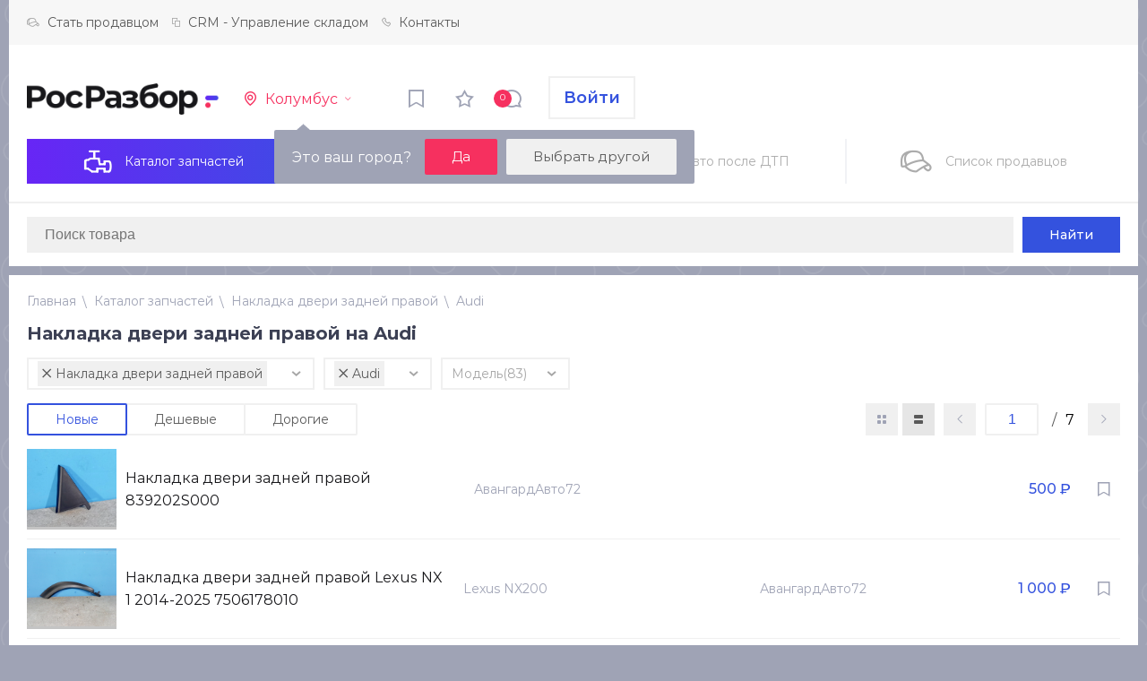

--- FILE ---
content_type: text/html; charset=UTF-8
request_url: https://rosrazbor.pro/parts/%D0%9D%D0%B0%D0%BA%D0%BB%D0%B0%D0%B4%D0%BA%D0%B0%20%D0%B4%D0%B2%D0%B5%D1%80%D0%B8%20%D0%B7%D0%B0%D0%B4%D0%BD%D0%B5%D0%B9%20%D0%BF%D1%80%D0%B0%D0%B2%D0%BE%D0%B9/Audi/Q3
body_size: 695917
content:
<!doctype html>
<html lang="en">
<head>
    <meta charset="UTF-8">
    <meta name="viewport"
          content="width=device-width, user-scalable=no, initial-scale=1.0, maximum-scale=1.0, minimum-scale=1.0">
    <meta http-equiv="X-UA-Compatible" content="ie=edge">

    <link type="image/x-icon" rel="shortcut icon" href="/images/favicon.ico">
    <link type="image/png" sizes="32x32" rel="icon" href="/images/favicon.png">

    <title>Накладка двери задней правой Audi купить. Цены на б/у, контрактные и новые запчасти.</title>

    <link rel="stylesheet" href="/assets/css/site.css">
    <link rel="stylesheet" href="/assets/css/icons.css">

            <script src="/assets/js/functions.js"></script>
        </head>
<body id="rr">
        <div id="faderComponents" class="faderWrapper"></div>
        
        <div class="mobileHeader" id="mobileHeader" :city-info="cityInfo"></div>
                <div id="desktopHeader" class="header"></div>
        
        <div class="searchGoodsWrapper" id="searchGoods"></div>
        
<div class="content goodsPage">

    <div id="crumbsComponentWrapper"></div>

    <div class="contentTitle">
        <h1 id="contentHeader">Накладка двери задней правой на Audi</h1>
    </div>

    <div class="sorting" style="z-index: 200" component-wrapper="sortingGoodsList" data-car-filter data-group-filter></div>
    <div class="goodsList table" id="goodsList">            <a href="/partInfo/nakladka-dveri-zadney-pravoy-839202s000-4-33233-71020-3ff1051f05e" target="_blank" class="goodsList__goods">
                <div class="goodsList__images" >
                    <img data-imageID="b9e0cf7929d12d2392706c7d8822e116" src="https://images.rosrazbor.pro/u4/parts/33233/25f3ec3b03dd06a602ace7f3bb5d139d.webp" src-loader="https://images.rosrazbor.pro/u4/parts/33233/25f3ec3b03dd06a602ace7f3bb5d139d.webp" alt="" id="b9e0cf7929d12d2392706c7d8822e116" onload="loadImage(event, 'b9e0cf7929d12d2392706c7d8822e116')"><span :data-imageID="imageKey" class="placeholder" style="width: calc(100/3);"  onmouseenter="hoverInImage(event, 'b9e0cf7929d12d2392706c7d8822e116')" class="active"></span><img data-imageID="d0a25dc816497f06be2cf7a83833def3" src-loader="https://images.rosrazbor.pro/u4/parts/33233/eebb93fbf0b319a8a87036dc55372043.webp" alt="" id="d0a25dc816497f06be2cf7a83833def3" onload="loadImage(event, 'd0a25dc816497f06be2cf7a83833def3')"><span :data-imageID="imageKey" class="placeholder" style="width: calc(100/3);"  onmouseenter="hoverInImage(event, 'd0a25dc816497f06be2cf7a83833def3')"></span><img data-imageID="8759ec61f8e804a42d898010f9ee0e91" src-loader="https://images.rosrazbor.pro/u4/parts/33233/6f06efcd0463b7745631e58e5046c748.webp" alt="" id="8759ec61f8e804a42d898010f9ee0e91" onload="loadImage(event, '8759ec61f8e804a42d898010f9ee0e91')"><span :data-imageID="imageKey" class="placeholder" style="width: calc(100/3);"  onmouseenter="hoverInImage(event, '8759ec61f8e804a42d898010f9ee0e91')"></span>                </div>
                <div class="goodsList__infoWrapper">
                    <div class="goodsList__titleWrapper">
                        <div class="goodsList__goodsTitle"><p>Накладка двери задней правой 839202S000</p></div>
                                                <div class="goodsList__goodsSeller"><span>Продавец:</span>АвангардАвто72</div>
                    </div>
                    <div class="goodsList__priceWrapper">
                        <div class="goodsList__price">500 <i class="icon icon-rub"></i></div>
                        <div class="goodsList__favorite" id="4-33233-71020-3ff1051f05e-favorite" class="" onclick="goodsToFavorite('4-33233-71020-3ff1051f05e', 0)">
                            <span>В избранное</span><i class="icon icon-favorite"></i>                            </template>
                        </div>
                    </div>
                </div>
            </a>
                        <a href="/partInfo/nakladka-dveri-zadney-pravoy-lexus-nx-1-2014-2025-4-32886-68063-6bd109753ed" target="_blank" class="goodsList__goods">
                <div class="goodsList__images" >
                    <img data-imageID="60888131aadf1fbae225a1f3e3cd736b" src="https://images.rosrazbor.pro/u4/parts/32886/f5dde33fc76b35c02eafae6fb0100131.webp" src-loader="https://images.rosrazbor.pro/u4/parts/32886/f5dde33fc76b35c02eafae6fb0100131.webp" alt="" id="60888131aadf1fbae225a1f3e3cd736b" onload="loadImage(event, '60888131aadf1fbae225a1f3e3cd736b')"><span :data-imageID="imageKey" class="placeholder" style="width: calc(100/6);"  onmouseenter="hoverInImage(event, '60888131aadf1fbae225a1f3e3cd736b')" class="active"></span><img data-imageID="cc1c7e754b265a3d62214896e0134464" src-loader="https://images.rosrazbor.pro/u4/parts/32886/7768774f2c6c37616dab75c0f0ebf13e.webp" alt="" id="cc1c7e754b265a3d62214896e0134464" onload="loadImage(event, 'cc1c7e754b265a3d62214896e0134464')"><span :data-imageID="imageKey" class="placeholder" style="width: calc(100/6);"  onmouseenter="hoverInImage(event, 'cc1c7e754b265a3d62214896e0134464')"></span><img data-imageID="d98f859ded7f87b4a8837ea8caaf3f5f" src-loader="https://images.rosrazbor.pro/u4/parts/32886/d95ece1749d78b9ac64470d3036a92ae.webp" alt="" id="d98f859ded7f87b4a8837ea8caaf3f5f" onload="loadImage(event, 'd98f859ded7f87b4a8837ea8caaf3f5f')"><span :data-imageID="imageKey" class="placeholder" style="width: calc(100/6);"  onmouseenter="hoverInImage(event, 'd98f859ded7f87b4a8837ea8caaf3f5f')"></span><img data-imageID="817df121dcdb01f7868c72d140f19f64" src-loader="https://images.rosrazbor.pro/u4/parts/32886/733c91341c9e6f9fe0fee27a1e44639c.webp" alt="" id="817df121dcdb01f7868c72d140f19f64" onload="loadImage(event, '817df121dcdb01f7868c72d140f19f64')"><span :data-imageID="imageKey" class="placeholder" style="width: calc(100/6);"  onmouseenter="hoverInImage(event, '817df121dcdb01f7868c72d140f19f64')"></span><img data-imageID="b991510b76f19915bf0699011791d293" src-loader="https://images.rosrazbor.pro/u4/parts/32886/b075e000e14a37e37c6bb9422509d02b.webp" alt="" id="b991510b76f19915bf0699011791d293" onload="loadImage(event, 'b991510b76f19915bf0699011791d293')"><span :data-imageID="imageKey" class="placeholder" style="width: calc(100/6);"  onmouseenter="hoverInImage(event, 'b991510b76f19915bf0699011791d293')"></span><img data-imageID="508e3fe8593fb47b0e78ea732638f3cd" src-loader="https://images.rosrazbor.pro/u4/parts/32886/7b17584235585df671aaea1c043a6372.webp" alt="" id="508e3fe8593fb47b0e78ea732638f3cd" onload="loadImage(event, '508e3fe8593fb47b0e78ea732638f3cd')"><span :data-imageID="imageKey" class="placeholder" style="width: calc(100/6);"  onmouseenter="hoverInImage(event, '508e3fe8593fb47b0e78ea732638f3cd')"></span>                </div>
                <div class="goodsList__infoWrapper">
                    <div class="goodsList__titleWrapper">
                        <div class="goodsList__goodsTitle"><p>Накладка двери задней правой Lexus NX 1 2014-2025 7506178010</p></div>
                        <div class="goodsList__goodsCars">Lexus NX200</div>                        <div class="goodsList__goodsSeller"><span>Продавец:</span>АвангардАвто72</div>
                    </div>
                    <div class="goodsList__priceWrapper">
                        <div class="goodsList__price">1 000 <i class="icon icon-rub"></i></div>
                        <div class="goodsList__favorite" id="4-32886-68063-6bd109753ed-favorite" class="" onclick="goodsToFavorite('4-32886-68063-6bd109753ed', 0)">
                            <span>В избранное</span><i class="icon icon-favorite"></i>                            </template>
                        </div>
                    </div>
                </div>
            </a>
                        <a href="/partInfo/nakladka-dveri-zadney-pravoy-lexus-nx-1-2014-2025-4-32885-68062-305e5685965" target="_blank" class="goodsList__goods">
                <div class="goodsList__images" >
                    <img data-imageID="f0fc33f1542222f3ac4bbd3add8cebb5" src="https://images.rosrazbor.pro/u4/parts/32885/0c1244bb96f8ee9238d877d30f74d874.webp" src-loader="https://images.rosrazbor.pro/u4/parts/32885/0c1244bb96f8ee9238d877d30f74d874.webp" alt="" id="f0fc33f1542222f3ac4bbd3add8cebb5" onload="loadImage(event, 'f0fc33f1542222f3ac4bbd3add8cebb5')"><span :data-imageID="imageKey" class="placeholder" style="width: calc(100/3);"  onmouseenter="hoverInImage(event, 'f0fc33f1542222f3ac4bbd3add8cebb5')" class="active"></span><img data-imageID="5ebcee856cb0fed346cbe86f4193c64d" src-loader="https://images.rosrazbor.pro/u4/parts/32885/7e6f69d64fce4ef957871f552855a12f.webp" alt="" id="5ebcee856cb0fed346cbe86f4193c64d" onload="loadImage(event, '5ebcee856cb0fed346cbe86f4193c64d')"><span :data-imageID="imageKey" class="placeholder" style="width: calc(100/3);"  onmouseenter="hoverInImage(event, '5ebcee856cb0fed346cbe86f4193c64d')"></span><img data-imageID="3de3362f40e46dcd25be6a6342451cab" src-loader="https://images.rosrazbor.pro/u4/parts/32885/0cdaf08304a4f54b237cf7176709d00d.webp" alt="" id="3de3362f40e46dcd25be6a6342451cab" onload="loadImage(event, '3de3362f40e46dcd25be6a6342451cab')"><span :data-imageID="imageKey" class="placeholder" style="width: calc(100/3);"  onmouseenter="hoverInImage(event, '3de3362f40e46dcd25be6a6342451cab')"></span>                </div>
                <div class="goodsList__infoWrapper">
                    <div class="goodsList__titleWrapper">
                        <div class="goodsList__goodsTitle"><p>Накладка двери задней правой Lexus NX 1 2014-2025 75075RH600</p></div>
                        <div class="goodsList__goodsCars">Lexus NX200</div>                        <div class="goodsList__goodsSeller"><span>Продавец:</span>АвангардАвто72</div>
                    </div>
                    <div class="goodsList__priceWrapper">
                        <div class="goodsList__price">1 000 <i class="icon icon-rub"></i></div>
                        <div class="goodsList__favorite" id="4-32885-68062-305e5685965-favorite" class="" onclick="goodsToFavorite('4-32885-68062-305e5685965', 0)">
                            <span>В избранное</span><i class="icon icon-favorite"></i>                            </template>
                        </div>
                    </div>
                </div>
            </a>
                        <a href="/partInfo/nakladka-dveri-zadney-pravoy-naruzhnaya-31-31851-67984-2109703561" target="_blank" class="goodsList__goods">
                <div class="goodsList__images" >
                    <img data-imageID="5f71a371f087b336dd14c491ad443a22" src="https://images.rosrazbor.pro/u31/parts/31851/3d837445dffddbc6bec79929628d8970.webp" src-loader="https://images.rosrazbor.pro/u31/parts/31851/3d837445dffddbc6bec79929628d8970.webp" alt="" id="5f71a371f087b336dd14c491ad443a22" onload="loadImage(event, '5f71a371f087b336dd14c491ad443a22')"><span :data-imageID="imageKey" class="placeholder" style="width: calc(100/6);"  onmouseenter="hoverInImage(event, '5f71a371f087b336dd14c491ad443a22')" class="active"></span><img data-imageID="df0d3420c4eeb16be08484fde2376807" src-loader="https://images.rosrazbor.pro/u31/parts/31851/156fdaf43e8d4e46697bb3b604459051.webp" alt="" id="df0d3420c4eeb16be08484fde2376807" onload="loadImage(event, 'df0d3420c4eeb16be08484fde2376807')"><span :data-imageID="imageKey" class="placeholder" style="width: calc(100/6);"  onmouseenter="hoverInImage(event, 'df0d3420c4eeb16be08484fde2376807')"></span><img data-imageID="fb1562030b0bf9d8a02854c712c28596" src-loader="https://images.rosrazbor.pro/u31/parts/31851/de35624363ca2068fabb90e997b5f250.webp" alt="" id="fb1562030b0bf9d8a02854c712c28596" onload="loadImage(event, 'fb1562030b0bf9d8a02854c712c28596')"><span :data-imageID="imageKey" class="placeholder" style="width: calc(100/6);"  onmouseenter="hoverInImage(event, 'fb1562030b0bf9d8a02854c712c28596')"></span><img data-imageID="4bdda3d97169d21a0a892f673e98ff37" src-loader="https://images.rosrazbor.pro/u31/parts/31851/3f09673f08f143ff22d0cb6b17dd926c.webp" alt="" id="4bdda3d97169d21a0a892f673e98ff37" onload="loadImage(event, '4bdda3d97169d21a0a892f673e98ff37')"><span :data-imageID="imageKey" class="placeholder" style="width: calc(100/6);"  onmouseenter="hoverInImage(event, '4bdda3d97169d21a0a892f673e98ff37')"></span><img data-imageID="b59d3edfbf1e8c299310a46a69b575c1" src-loader="https://images.rosrazbor.pro/u31/parts/31851/aa02022f31e23d238689dee23edaa332.webp" alt="" id="b59d3edfbf1e8c299310a46a69b575c1" onload="loadImage(event, 'b59d3edfbf1e8c299310a46a69b575c1')"><span :data-imageID="imageKey" class="placeholder" style="width: calc(100/6);"  onmouseenter="hoverInImage(event, 'b59d3edfbf1e8c299310a46a69b575c1')"></span><img data-imageID="02edf525d6729119a6c3b802f8841ea3" src-loader="https://images.rosrazbor.pro/u31/parts/31851/4ce66bd158d4a0ab5e1d88108843e24b.webp" alt="" id="02edf525d6729119a6c3b802f8841ea3" onload="loadImage(event, '02edf525d6729119a6c3b802f8841ea3')"><span :data-imageID="imageKey" class="placeholder" style="width: calc(100/6);"  onmouseenter="hoverInImage(event, '02edf525d6729119a6c3b802f8841ea3')"></span>                </div>
                <div class="goodsList__infoWrapper">
                    <div class="goodsList__titleWrapper">
                        <div class="goodsList__goodsTitle"><p>Накладка двери задней правой наружная Geely Emgrand SS11</p></div>
                        <div class="goodsList__goodsCars">Geely Emgrand 4 SS11</div>                        <div class="goodsList__goodsSeller"><span>Продавец:</span>donorshop74</div>
                    </div>
                    <div class="goodsList__priceWrapper">
                        <div class="goodsList__price">400 <i class="icon icon-rub"></i></div>
                        <div class="goodsList__favorite" id="31-31851-67984-2109703561-favorite" class="" onclick="goodsToFavorite('31-31851-67984-2109703561', 0)">
                            <span>В избранное</span><i class="icon icon-favorite"></i>                            </template>
                        </div>
                    </div>
                </div>
            </a>
                        <a href="/partInfo/nakladka-dveri-zadney-pravoy-naruzhnaya-kia-optima-4-jf-2015-2020-31-31144-64268-6b42097cd0" target="_blank" class="goodsList__goods">
                <div class="goodsList__images" >
                    <img data-imageID="0ae2143566832906b36721fe6918b4d2" src="https://images.rosrazbor.pro/u31/parts/31144/49e8e8bce7be27d8b9cf809cdc2132d2.webp" src-loader="https://images.rosrazbor.pro/u31/parts/31144/49e8e8bce7be27d8b9cf809cdc2132d2.webp" alt="" id="0ae2143566832906b36721fe6918b4d2" onload="loadImage(event, '0ae2143566832906b36721fe6918b4d2')"><span :data-imageID="imageKey" class="placeholder" style="width: calc(100/8);"  onmouseenter="hoverInImage(event, '0ae2143566832906b36721fe6918b4d2')" class="active"></span><img data-imageID="0710528b80431738fa14198ac90357e9" src-loader="https://images.rosrazbor.pro/u31/parts/31144/bf59563f46ae33a51cf967bcf7b5416a.webp" alt="" id="0710528b80431738fa14198ac90357e9" onload="loadImage(event, '0710528b80431738fa14198ac90357e9')"><span :data-imageID="imageKey" class="placeholder" style="width: calc(100/8);"  onmouseenter="hoverInImage(event, '0710528b80431738fa14198ac90357e9')"></span><img data-imageID="9eb6c98b2d61cc53688e4c546fe0b678" src-loader="https://images.rosrazbor.pro/u31/parts/31144/40edd637fcccbef13782431de24fb896.webp" alt="" id="9eb6c98b2d61cc53688e4c546fe0b678" onload="loadImage(event, '9eb6c98b2d61cc53688e4c546fe0b678')"><span :data-imageID="imageKey" class="placeholder" style="width: calc(100/8);"  onmouseenter="hoverInImage(event, '9eb6c98b2d61cc53688e4c546fe0b678')"></span><img data-imageID="c71efc8147f98132f89d442a0c3881b2" src-loader="https://images.rosrazbor.pro/u31/parts/31144/31528a92098898d3f4a69687131a043d.webp" alt="" id="c71efc8147f98132f89d442a0c3881b2" onload="loadImage(event, 'c71efc8147f98132f89d442a0c3881b2')"><span :data-imageID="imageKey" class="placeholder" style="width: calc(100/8);"  onmouseenter="hoverInImage(event, 'c71efc8147f98132f89d442a0c3881b2')"></span><img data-imageID="39fe5397280e52b9f909d53a0eec7857" src-loader="https://images.rosrazbor.pro/u31/parts/31144/b24484f13a63d5508bd77338ceeb383b.webp" alt="" id="39fe5397280e52b9f909d53a0eec7857" onload="loadImage(event, '39fe5397280e52b9f909d53a0eec7857')"><span :data-imageID="imageKey" class="placeholder" style="width: calc(100/8);"  onmouseenter="hoverInImage(event, '39fe5397280e52b9f909d53a0eec7857')"></span><img data-imageID="146157333c64ce0010efb47d9a2b78da" src-loader="https://images.rosrazbor.pro/u31/parts/31144/e5aad669346b7a58a6740aab85306d79.webp" alt="" id="146157333c64ce0010efb47d9a2b78da" onload="loadImage(event, '146157333c64ce0010efb47d9a2b78da')"><span :data-imageID="imageKey" class="placeholder" style="width: calc(100/8);"  onmouseenter="hoverInImage(event, '146157333c64ce0010efb47d9a2b78da')"></span><img data-imageID="31395bae8354545627a829bb618e6a0b" src-loader="https://images.rosrazbor.pro/u31/parts/31144/d9b9a8745249a5573dccec1eeaebd71d.webp" alt="" id="31395bae8354545627a829bb618e6a0b" onload="loadImage(event, '31395bae8354545627a829bb618e6a0b')"><span :data-imageID="imageKey" class="placeholder" style="width: calc(100/8);"  onmouseenter="hoverInImage(event, '31395bae8354545627a829bb618e6a0b')"></span><img data-imageID="d860e9950eff353b72b8cd99b4fde3d1" src-loader="https://images.rosrazbor.pro/u31/parts/31144/bba69e84f92f2540df59b2e998f03890.webp" alt="" id="d860e9950eff353b72b8cd99b4fde3d1" onload="loadImage(event, 'd860e9950eff353b72b8cd99b4fde3d1')"><span :data-imageID="imageKey" class="placeholder" style="width: calc(100/8);"  onmouseenter="hoverInImage(event, 'd860e9950eff353b72b8cd99b4fde3d1')"></span>                </div>
                <div class="goodsList__infoWrapper">
                    <div class="goodsList__titleWrapper">
                        <div class="goodsList__goodsTitle"><p>Накладка двери задней правой наружная Kia Optima 4 JF 2015-2020</p></div>
                        <div class="goodsList__goodsCars">Kia Optima</div>                        <div class="goodsList__goodsSeller"><span>Продавец:</span>donorshop74</div>
                    </div>
                    <div class="goodsList__priceWrapper">
                        <div class="goodsList__price">400 <i class="icon icon-rub"></i></div>
                        <div class="goodsList__favorite" id="31-31144-64268-6b42097cd0-favorite" class="" onclick="goodsToFavorite('31-31144-64268-6b42097cd0', 0)">
                            <span>В избранное</span><i class="icon icon-favorite"></i>                            </template>
                        </div>
                    </div>
                </div>
            </a>
                        <a href="/partInfo/nakladka-dveri-zadney-pravoy-vnutrennyaya-31-30717-62469-fd05702a71" target="_blank" class="goodsList__goods">
                <div class="goodsList__images" >
                    <img data-imageID="0743035e262cffd8a11a12ea9b74dd1b" src="https://images.rosrazbor.pro/u31/parts/30717/453185b4e2587d77a47c3b815f95a078.webp" src-loader="https://images.rosrazbor.pro/u31/parts/30717/453185b4e2587d77a47c3b815f95a078.webp" alt="" id="0743035e262cffd8a11a12ea9b74dd1b" onload="loadImage(event, '0743035e262cffd8a11a12ea9b74dd1b')"><span :data-imageID="imageKey" class="placeholder" style="width: calc(100/6);"  onmouseenter="hoverInImage(event, '0743035e262cffd8a11a12ea9b74dd1b')" class="active"></span><img data-imageID="2388191c9c28e662f113a52f7052fe24" src-loader="https://images.rosrazbor.pro/u31/parts/30717/d7fb4ba1b5449780d6139f5cf9ae5482.webp" alt="" id="2388191c9c28e662f113a52f7052fe24" onload="loadImage(event, '2388191c9c28e662f113a52f7052fe24')"><span :data-imageID="imageKey" class="placeholder" style="width: calc(100/6);"  onmouseenter="hoverInImage(event, '2388191c9c28e662f113a52f7052fe24')"></span><img data-imageID="fcec0d8a7eb4f7cc289187ebc48a4c2a" src-loader="https://images.rosrazbor.pro/u31/parts/30717/8ef4f8aaf273c1ecc10b3721f124044a.webp" alt="" id="fcec0d8a7eb4f7cc289187ebc48a4c2a" onload="loadImage(event, 'fcec0d8a7eb4f7cc289187ebc48a4c2a')"><span :data-imageID="imageKey" class="placeholder" style="width: calc(100/6);"  onmouseenter="hoverInImage(event, 'fcec0d8a7eb4f7cc289187ebc48a4c2a')"></span><img data-imageID="63a336fd4fd3ace2a937ae2c7fa7611b" src-loader="https://images.rosrazbor.pro/u31/parts/30717/1a4aa482b7c00cd550a379623c78d91a.webp" alt="" id="63a336fd4fd3ace2a937ae2c7fa7611b" onload="loadImage(event, '63a336fd4fd3ace2a937ae2c7fa7611b')"><span :data-imageID="imageKey" class="placeholder" style="width: calc(100/6);"  onmouseenter="hoverInImage(event, '63a336fd4fd3ace2a937ae2c7fa7611b')"></span><img data-imageID="bd9fd17ae27d1269769e0a579859a96e" src-loader="https://images.rosrazbor.pro/u31/parts/30717/2d026e71f9fc02e729a64c11883432f8.webp" alt="" id="bd9fd17ae27d1269769e0a579859a96e" onload="loadImage(event, 'bd9fd17ae27d1269769e0a579859a96e')"><span :data-imageID="imageKey" class="placeholder" style="width: calc(100/6);"  onmouseenter="hoverInImage(event, 'bd9fd17ae27d1269769e0a579859a96e')"></span><img data-imageID="68be42a9b3cc5dfb9e4cf901a9d8684b" src-loader="https://images.rosrazbor.pro/u31/parts/30717/81ffe6496e904ca6905fba19adfdde24.webp" alt="" id="68be42a9b3cc5dfb9e4cf901a9d8684b" onload="loadImage(event, '68be42a9b3cc5dfb9e4cf901a9d8684b')"><span :data-imageID="imageKey" class="placeholder" style="width: calc(100/6);"  onmouseenter="hoverInImage(event, '68be42a9b3cc5dfb9e4cf901a9d8684b')"></span>                </div>
                <div class="goodsList__infoWrapper">
                    <div class="goodsList__titleWrapper">
                        <div class="goodsList__goodsTitle"><p>Накладка двери задней правой внутренняя Hyundai Solaris 2 2017></p></div>
                        <div class="goodsList__goodsCars">Hyundai Solaris</div>                        <div class="goodsList__goodsSeller"><span>Продавец:</span>donorshop74</div>
                    </div>
                    <div class="goodsList__priceWrapper">
                        <div class="goodsList__price">200 <i class="icon icon-rub"></i></div>
                        <div class="goodsList__favorite" id="31-30717-62469-fd05702a71-favorite" class="" onclick="goodsToFavorite('31-30717-62469-fd05702a71', 0)">
                            <span>В избранное</span><i class="icon icon-favorite"></i>                            </template>
                        </div>
                    </div>
                </div>
            </a>
                        <a href="/partInfo/nakladka-dveri-zadney-pravoy-toyota-avensis-2-t250-4-32281-62340-9688d1007d2" target="_blank" class="goodsList__goods">
                <div class="goodsList__images" >
                    <img data-imageID="adf09bc71645468d6fce466887dbf351" src="https://images.rosrazbor.pro/u4/parts/32281/0c3890ebf74e0f201f403b530a5ffab1.webp" src-loader="https://images.rosrazbor.pro/u4/parts/32281/0c3890ebf74e0f201f403b530a5ffab1.webp" alt="" id="adf09bc71645468d6fce466887dbf351" onload="loadImage(event, 'adf09bc71645468d6fce466887dbf351')"><span :data-imageID="imageKey" class="placeholder" style="width: calc(100/7);"  onmouseenter="hoverInImage(event, 'adf09bc71645468d6fce466887dbf351')" class="active"></span><img data-imageID="20fe3c53ae6bbafda74039adecf7b16c" src-loader="https://images.rosrazbor.pro/u4/parts/32281/b05911103e369f85b6111b13e8050409.webp" alt="" id="20fe3c53ae6bbafda74039adecf7b16c" onload="loadImage(event, '20fe3c53ae6bbafda74039adecf7b16c')"><span :data-imageID="imageKey" class="placeholder" style="width: calc(100/7);"  onmouseenter="hoverInImage(event, '20fe3c53ae6bbafda74039adecf7b16c')"></span><img data-imageID="7109ff0288fdeddc4f78385e4e790cbc" src-loader="https://images.rosrazbor.pro/u4/parts/32281/e66f174330e49fc49e088817cfabaa61.webp" alt="" id="7109ff0288fdeddc4f78385e4e790cbc" onload="loadImage(event, '7109ff0288fdeddc4f78385e4e790cbc')"><span :data-imageID="imageKey" class="placeholder" style="width: calc(100/7);"  onmouseenter="hoverInImage(event, '7109ff0288fdeddc4f78385e4e790cbc')"></span><img data-imageID="7c9d8cbef7e14e9e595c55380eb6c62c" src-loader="https://images.rosrazbor.pro/u4/parts/32281/8a5f8f2b4e351a094b396af72e9cde3e.webp" alt="" id="7c9d8cbef7e14e9e595c55380eb6c62c" onload="loadImage(event, '7c9d8cbef7e14e9e595c55380eb6c62c')"><span :data-imageID="imageKey" class="placeholder" style="width: calc(100/7);"  onmouseenter="hoverInImage(event, '7c9d8cbef7e14e9e595c55380eb6c62c')"></span><img data-imageID="08c8224ea1e55cc6c6ecbba06acf3036" src-loader="https://images.rosrazbor.pro/u4/parts/32281/41543106172c435709908a572dd98d7d.webp" alt="" id="08c8224ea1e55cc6c6ecbba06acf3036" onload="loadImage(event, '08c8224ea1e55cc6c6ecbba06acf3036')"><span :data-imageID="imageKey" class="placeholder" style="width: calc(100/7);"  onmouseenter="hoverInImage(event, '08c8224ea1e55cc6c6ecbba06acf3036')"></span><img data-imageID="5a2776828a4950f8f01f6f09191e5e82" src-loader="https://images.rosrazbor.pro/u4/parts/32281/78df9d0cf58cb8733afc4a3960d50686.webp" alt="" id="5a2776828a4950f8f01f6f09191e5e82" onload="loadImage(event, '5a2776828a4950f8f01f6f09191e5e82')"><span :data-imageID="imageKey" class="placeholder" style="width: calc(100/7);"  onmouseenter="hoverInImage(event, '5a2776828a4950f8f01f6f09191e5e82')"></span><img data-imageID="05f98dad5f9ae2a511191ad06179b80c" src-loader="https://images.rosrazbor.pro/u4/parts/32281/966dea844460973a15004b35487c7603.webp" alt="" id="05f98dad5f9ae2a511191ad06179b80c" onload="loadImage(event, '05f98dad5f9ae2a511191ad06179b80c')"><span :data-imageID="imageKey" class="placeholder" style="width: calc(100/7);"  onmouseenter="hoverInImage(event, '05f98dad5f9ae2a511191ad06179b80c')"></span>                </div>
                <div class="goodsList__infoWrapper">
                    <div class="goodsList__titleWrapper">
                        <div class="goodsList__goodsTitle"><p>Накладка двери задней правой Toyota Avensis 2 (T250) 2003-2009 7574105100</p></div>
                        <div class="goodsList__goodsCars">Toyota Avensis</div>                        <div class="goodsList__goodsSeller"><span>Продавец:</span>АвангардАвто72</div>
                    </div>
                    <div class="goodsList__priceWrapper">
                        <div class="goodsList__price">1 000 <i class="icon icon-rub"></i></div>
                        <div class="goodsList__favorite" id="4-32281-62340-9688d1007d2-favorite" class="" onclick="goodsToFavorite('4-32281-62340-9688d1007d2', 0)">
                            <span>В избранное</span><i class="icon icon-favorite"></i>                            </template>
                        </div>
                    </div>
                </div>
            </a>
                        <a href="/partInfo/nakladka-dveri-zadney-pravoy-mercedes-benz-gle-9-27433-61513-86f1c8b2088" target="_blank" class="goodsList__goods">
                <div class="goodsList__images" >
                    <img data-imageID="c7f700abb25c71654a068720de643890" src="https://images.rosrazbor.pro/u9/parts/27433/4760cacdc8dc684749504a385cbeab57.webp" src-loader="https://images.rosrazbor.pro/u9/parts/27433/4760cacdc8dc684749504a385cbeab57.webp" alt="" id="c7f700abb25c71654a068720de643890" onload="loadImage(event, 'c7f700abb25c71654a068720de643890')"><span :data-imageID="imageKey" class="placeholder" style="width: calc(100/9);"  onmouseenter="hoverInImage(event, 'c7f700abb25c71654a068720de643890')" class="active"></span><img data-imageID="ed4569c82c12aa707596f5c5b32de893" src-loader="https://images.rosrazbor.pro/u9/parts/27433/651d55e2d07f909599febe2373b9ef23.webp" alt="" id="ed4569c82c12aa707596f5c5b32de893" onload="loadImage(event, 'ed4569c82c12aa707596f5c5b32de893')"><span :data-imageID="imageKey" class="placeholder" style="width: calc(100/9);"  onmouseenter="hoverInImage(event, 'ed4569c82c12aa707596f5c5b32de893')"></span><img data-imageID="9beb4b39a3ad95c9cc6ca680bf4662d2" src-loader="https://images.rosrazbor.pro/u9/parts/27433/026dfd4b12f1feadd698650ab904c3d9.webp" alt="" id="9beb4b39a3ad95c9cc6ca680bf4662d2" onload="loadImage(event, '9beb4b39a3ad95c9cc6ca680bf4662d2')"><span :data-imageID="imageKey" class="placeholder" style="width: calc(100/9);"  onmouseenter="hoverInImage(event, '9beb4b39a3ad95c9cc6ca680bf4662d2')"></span><img data-imageID="08cf71427e07b0b9dcb2abe4c191af4d" src-loader="https://images.rosrazbor.pro/u9/parts/27433/27433-6b4a82c5dcff7cd2d1c453e4b691015a.webp" alt="" id="08cf71427e07b0b9dcb2abe4c191af4d" onload="loadImage(event, '08cf71427e07b0b9dcb2abe4c191af4d')"><span :data-imageID="imageKey" class="placeholder" style="width: calc(100/9);"  onmouseenter="hoverInImage(event, '08cf71427e07b0b9dcb2abe4c191af4d')"></span><img data-imageID="9459c0d9b84a85a16fd161cb51a631fb" src-loader="https://images.rosrazbor.pro/u9/parts/27433/27433-adb3b7be27aeba2bb83510657b7afc4e.webp" alt="" id="9459c0d9b84a85a16fd161cb51a631fb" onload="loadImage(event, '9459c0d9b84a85a16fd161cb51a631fb')"><span :data-imageID="imageKey" class="placeholder" style="width: calc(100/9);"  onmouseenter="hoverInImage(event, '9459c0d9b84a85a16fd161cb51a631fb')"></span><img data-imageID="4e3260bc062426fed14cb91b42d26026" src-loader="https://images.rosrazbor.pro/u9/parts/27433/27433-1c88d36111806e31d972fe9f733f473d.webp" alt="" id="4e3260bc062426fed14cb91b42d26026" onload="loadImage(event, '4e3260bc062426fed14cb91b42d26026')"><span :data-imageID="imageKey" class="placeholder" style="width: calc(100/9);"  onmouseenter="hoverInImage(event, '4e3260bc062426fed14cb91b42d26026')"></span><img data-imageID="c304654fed161d777ec5b7bf81620a47" src-loader="https://images.rosrazbor.pro/u9/parts/27433/fa1ff97ec7743e1e06764a0f33be0cb2.webp" alt="" id="c304654fed161d777ec5b7bf81620a47" onload="loadImage(event, 'c304654fed161d777ec5b7bf81620a47')"><span :data-imageID="imageKey" class="placeholder" style="width: calc(100/9);"  onmouseenter="hoverInImage(event, 'c304654fed161d777ec5b7bf81620a47')"></span><img data-imageID="e5e36a1e1daebac586349b5cfa12b616" src-loader="https://images.rosrazbor.pro/u9/parts/27433/b37478f020d3f3c92bbd18aa538e3547.webp" alt="" id="e5e36a1e1daebac586349b5cfa12b616" onload="loadImage(event, 'e5e36a1e1daebac586349b5cfa12b616')"><span :data-imageID="imageKey" class="placeholder" style="width: calc(100/9);"  onmouseenter="hoverInImage(event, 'e5e36a1e1daebac586349b5cfa12b616')"></span><img data-imageID="c8a86aba9904c4b4bae07f00b94e8887" src-loader="https://images.rosrazbor.pro/u9/parts/27433/27433-c9871dabd25cb0d1d23231e6a62c65b2.webp" alt="" id="c8a86aba9904c4b4bae07f00b94e8887" onload="loadImage(event, 'c8a86aba9904c4b4bae07f00b94e8887')"><span :data-imageID="imageKey" class="placeholder" style="width: calc(100/9);"  onmouseenter="hoverInImage(event, 'c8a86aba9904c4b4bae07f00b94e8887')"></span>                </div>
                <div class="goodsList__infoWrapper">
                    <div class="goodsList__titleWrapper">
                        <div class="goodsList__goodsTitle"><p>Накладка двери задней правой Mercedes-Benz GLE Coupe 1 (C292) 2015-2024 A2927370280</p></div>
                        <div class="goodsList__goodsCars">Mercedes-Benz GLE</div>                        <div class="goodsList__goodsSeller"><span>Продавец:</span>Авангард72</div>
                    </div>
                    <div class="goodsList__priceWrapper">
                        <div class="goodsList__price">2 500 <i class="icon icon-rub"></i></div>
                        <div class="goodsList__favorite" id="9-27433-61513-86f1c8b2088-favorite" class="" onclick="goodsToFavorite('9-27433-61513-86f1c8b2088', 0)">
                            <span>В избранное</span><i class="icon icon-favorite"></i>                            </template>
                        </div>
                    </div>
                </div>
            </a>
                        <a href="/partInfo/nakladka-dveri-zadney-pravoy-land-rover-range-rover-9-25232-60554-338a75cd3ee" target="_blank" class="goodsList__goods">
                <div class="goodsList__images" >
                    <img data-imageID="d49adda2fc09aa4cca6e3053b792fa0c" src="https://images.rosrazbor.pro/u9/parts/25232/2ce13b428ea926635f8525d095418302.webp" src-loader="https://images.rosrazbor.pro/u9/parts/25232/2ce13b428ea926635f8525d095418302.webp" alt="" id="d49adda2fc09aa4cca6e3053b792fa0c" onload="loadImage(event, 'd49adda2fc09aa4cca6e3053b792fa0c')"><span :data-imageID="imageKey" class="placeholder" style="width: calc(100/11);"  onmouseenter="hoverInImage(event, 'd49adda2fc09aa4cca6e3053b792fa0c')" class="active"></span><img data-imageID="5492302a7ec8aab0d13d0d3f484d6492" src-loader="https://images.rosrazbor.pro/u9/parts/25232/f377aba15e59f9b299e1c166f031f057.webp" alt="" id="5492302a7ec8aab0d13d0d3f484d6492" onload="loadImage(event, '5492302a7ec8aab0d13d0d3f484d6492')"><span :data-imageID="imageKey" class="placeholder" style="width: calc(100/11);"  onmouseenter="hoverInImage(event, '5492302a7ec8aab0d13d0d3f484d6492')"></span><img data-imageID="5d1c0f3d831f692d59b5b3c131a175c8" src-loader="https://images.rosrazbor.pro/u9/parts/25232/996240e21cc93e7d10471d0c231fe581.webp" alt="" id="5d1c0f3d831f692d59b5b3c131a175c8" onload="loadImage(event, '5d1c0f3d831f692d59b5b3c131a175c8')"><span :data-imageID="imageKey" class="placeholder" style="width: calc(100/11);"  onmouseenter="hoverInImage(event, '5d1c0f3d831f692d59b5b3c131a175c8')"></span><img data-imageID="884daae5631b5e4bf1fe5be9526da52d" src-loader="https://images.rosrazbor.pro/u9/parts/25232/a74a8ccfde8b87685d172044aca8705f.webp" alt="" id="884daae5631b5e4bf1fe5be9526da52d" onload="loadImage(event, '884daae5631b5e4bf1fe5be9526da52d')"><span :data-imageID="imageKey" class="placeholder" style="width: calc(100/11);"  onmouseenter="hoverInImage(event, '884daae5631b5e4bf1fe5be9526da52d')"></span><img data-imageID="b7fbba4cd6892205adeb204005a94031" src-loader="https://images.rosrazbor.pro/u9/parts/25232/1e5a0cb0a3ead1e974872391df57c310.webp" alt="" id="b7fbba4cd6892205adeb204005a94031" onload="loadImage(event, 'b7fbba4cd6892205adeb204005a94031')"><span :data-imageID="imageKey" class="placeholder" style="width: calc(100/11);"  onmouseenter="hoverInImage(event, 'b7fbba4cd6892205adeb204005a94031')"></span><img data-imageID="32d356361a3d26e18a7110c446e38992" src-loader="https://images.rosrazbor.pro/u9/parts/25232/389d2be22ef257f94cea90ccfb3c2598.webp" alt="" id="32d356361a3d26e18a7110c446e38992" onload="loadImage(event, '32d356361a3d26e18a7110c446e38992')"><span :data-imageID="imageKey" class="placeholder" style="width: calc(100/11);"  onmouseenter="hoverInImage(event, '32d356361a3d26e18a7110c446e38992')"></span><img data-imageID="da266709f997336ff91e25836553704b" src-loader="https://images.rosrazbor.pro/u9/parts/25232/42ec63a7b8e198f0d4e15ed60b8ecdf9.webp" alt="" id="da266709f997336ff91e25836553704b" onload="loadImage(event, 'da266709f997336ff91e25836553704b')"><span :data-imageID="imageKey" class="placeholder" style="width: calc(100/11);"  onmouseenter="hoverInImage(event, 'da266709f997336ff91e25836553704b')"></span><img data-imageID="285ec0cf5d9ef9295aeb27553a2c2ea4" src-loader="https://images.rosrazbor.pro/u9/parts/25232/49d11b36b46e819128d5870c2e32ef16.webp" alt="" id="285ec0cf5d9ef9295aeb27553a2c2ea4" onload="loadImage(event, '285ec0cf5d9ef9295aeb27553a2c2ea4')"><span :data-imageID="imageKey" class="placeholder" style="width: calc(100/11);"  onmouseenter="hoverInImage(event, '285ec0cf5d9ef9295aeb27553a2c2ea4')"></span><img data-imageID="9877aaf51e348b68268ce885ad5ff3ac" src-loader="https://images.rosrazbor.pro/u9/parts/25232/ff02d1e1a4207b901c44cfbcb7ff949c.webp" alt="" id="9877aaf51e348b68268ce885ad5ff3ac" onload="loadImage(event, '9877aaf51e348b68268ce885ad5ff3ac')"><span :data-imageID="imageKey" class="placeholder" style="width: calc(100/11);"  onmouseenter="hoverInImage(event, '9877aaf51e348b68268ce885ad5ff3ac')"></span><img data-imageID="aa9a51f7b43e721574a05491b0449702" src-loader="https://images.rosrazbor.pro/u9/parts/25232/cf4e505f2bdfec25af31e630f1909c25.webp" alt="" id="aa9a51f7b43e721574a05491b0449702" onload="loadImage(event, 'aa9a51f7b43e721574a05491b0449702')"><span :data-imageID="imageKey" class="placeholder" style="width: calc(100/11);"  onmouseenter="hoverInImage(event, 'aa9a51f7b43e721574a05491b0449702')"></span><img data-imageID="c4a756b8fed02779a53c296560a03647" src-loader="https://images.rosrazbor.pro/u9/parts/25232/aa90315fca1709f83cb31e4e2e20bf88.webp" alt="" id="c4a756b8fed02779a53c296560a03647" onload="loadImage(event, 'c4a756b8fed02779a53c296560a03647')"><span :data-imageID="imageKey" class="placeholder" style="width: calc(100/11);"  onmouseenter="hoverInImage(event, 'c4a756b8fed02779a53c296560a03647')"></span>                </div>
                <div class="goodsList__infoWrapper">
                    <div class="goodsList__titleWrapper">
                        <div class="goodsList__goodsTitle"><p>Накладка двери задней правой Land Rover Range Rover Velar 2017-2024 J8A225514AC</p></div>
                        <div class="goodsList__goodsCars">Land Rover Range Rover</div>                        <div class="goodsList__goodsSeller"><span>Продавец:</span>Авангард72</div>
                    </div>
                    <div class="goodsList__priceWrapper">
                        <div class="goodsList__price">2 500 <i class="icon icon-rub"></i></div>
                        <div class="goodsList__favorite" id="9-25232-60554-338a75cd3ee-favorite" class="" onclick="goodsToFavorite('9-25232-60554-338a75cd3ee', 0)">
                            <span>В избранное</span><i class="icon icon-favorite"></i>                            </template>
                        </div>
                    </div>
                </div>
            </a>
                        <a href="/partInfo/nakladka-dveri-zadney-pravoy-geely-coolray-sx11-9-24587-60359-eb39ba50995" target="_blank" class="goodsList__goods">
                <div class="goodsList__images" >
                    <img data-imageID="03c595bb66015d4696b4f03fe3a59e1b" src="https://images.rosrazbor.pro/u9/parts/24587/ad6adc9e28de912d7785954c06c53dfa.JPG" src-loader="https://images.rosrazbor.pro/u9/parts/24587/ad6adc9e28de912d7785954c06c53dfa.JPG" alt="" id="03c595bb66015d4696b4f03fe3a59e1b" onload="loadImage(event, '03c595bb66015d4696b4f03fe3a59e1b')"><span :data-imageID="imageKey" class="placeholder" style="width: calc(100/12);"  onmouseenter="hoverInImage(event, '03c595bb66015d4696b4f03fe3a59e1b')" class="active"></span><img data-imageID="61b25089c22215806398a29305f1cfe3" src-loader="https://images.rosrazbor.pro/u9/parts/24587/5ca3a5e18f1937c1255bcd3aea939dc5.JPG" alt="" id="61b25089c22215806398a29305f1cfe3" onload="loadImage(event, '61b25089c22215806398a29305f1cfe3')"><span :data-imageID="imageKey" class="placeholder" style="width: calc(100/12);"  onmouseenter="hoverInImage(event, '61b25089c22215806398a29305f1cfe3')"></span><img data-imageID="6eeb7269475d35b16db4f34e3dbe557f" src-loader="https://images.rosrazbor.pro/u9/parts/24587/cc630f90eff39128dbed78332e14e3bf.JPG" alt="" id="6eeb7269475d35b16db4f34e3dbe557f" onload="loadImage(event, '6eeb7269475d35b16db4f34e3dbe557f')"><span :data-imageID="imageKey" class="placeholder" style="width: calc(100/12);"  onmouseenter="hoverInImage(event, '6eeb7269475d35b16db4f34e3dbe557f')"></span><img data-imageID="4f539ea179fb2d0bb58cdbed5b5e4a42" src-loader="https://images.rosrazbor.pro/u9/parts/24587/e1de0a12c32f42422ac641e59475f9f6.JPG" alt="" id="4f539ea179fb2d0bb58cdbed5b5e4a42" onload="loadImage(event, '4f539ea179fb2d0bb58cdbed5b5e4a42')"><span :data-imageID="imageKey" class="placeholder" style="width: calc(100/12);"  onmouseenter="hoverInImage(event, '4f539ea179fb2d0bb58cdbed5b5e4a42')"></span><img data-imageID="407e7be8d58f344a420d6daefe15206d" src-loader="https://images.rosrazbor.pro/u9/parts/24587/7dfab22f0bafbbc95174d9937174b7a6.JPG" alt="" id="407e7be8d58f344a420d6daefe15206d" onload="loadImage(event, '407e7be8d58f344a420d6daefe15206d')"><span :data-imageID="imageKey" class="placeholder" style="width: calc(100/12);"  onmouseenter="hoverInImage(event, '407e7be8d58f344a420d6daefe15206d')"></span><img data-imageID="b3c11ebba27f90930d1a803b12e3c5e3" src-loader="https://images.rosrazbor.pro/u9/parts/24587/20cfca4df906d9b624ebd32cc839ac63.JPG" alt="" id="b3c11ebba27f90930d1a803b12e3c5e3" onload="loadImage(event, 'b3c11ebba27f90930d1a803b12e3c5e3')"><span :data-imageID="imageKey" class="placeholder" style="width: calc(100/12);"  onmouseenter="hoverInImage(event, 'b3c11ebba27f90930d1a803b12e3c5e3')"></span><img data-imageID="a5f63093ce00e102c7d75d6118549e19" src-loader="https://images.rosrazbor.pro/u9/parts/24587/33fe0f39f98b41d358c0d08ab59399a3.JPG" alt="" id="a5f63093ce00e102c7d75d6118549e19" onload="loadImage(event, 'a5f63093ce00e102c7d75d6118549e19')"><span :data-imageID="imageKey" class="placeholder" style="width: calc(100/12);"  onmouseenter="hoverInImage(event, 'a5f63093ce00e102c7d75d6118549e19')"></span><img data-imageID="ab2616dfc7c0928b12f1541206dbfa8d" src-loader="https://images.rosrazbor.pro/u9/parts/24587/4f0486e8a594c9318330c26009aef5ea.JPG" alt="" id="ab2616dfc7c0928b12f1541206dbfa8d" onload="loadImage(event, 'ab2616dfc7c0928b12f1541206dbfa8d')"><span :data-imageID="imageKey" class="placeholder" style="width: calc(100/12);"  onmouseenter="hoverInImage(event, 'ab2616dfc7c0928b12f1541206dbfa8d')"></span><img data-imageID="5267d34b5f17e77fe03fe5a17343dcd1" src-loader="https://images.rosrazbor.pro/u9/parts/24587/d1a004b87cbb1a58bc3d4abba6d289ca.JPG" alt="" id="5267d34b5f17e77fe03fe5a17343dcd1" onload="loadImage(event, '5267d34b5f17e77fe03fe5a17343dcd1')"><span :data-imageID="imageKey" class="placeholder" style="width: calc(100/12);"  onmouseenter="hoverInImage(event, '5267d34b5f17e77fe03fe5a17343dcd1')"></span><img data-imageID="e9bc0a85839da9a7d1be396ee887e88d" src-loader="https://images.rosrazbor.pro/u9/parts/24587/a9b3f5a68a23fd06611feac13c2ef473.JPG" alt="" id="e9bc0a85839da9a7d1be396ee887e88d" onload="loadImage(event, 'e9bc0a85839da9a7d1be396ee887e88d')"><span :data-imageID="imageKey" class="placeholder" style="width: calc(100/12);"  onmouseenter="hoverInImage(event, 'e9bc0a85839da9a7d1be396ee887e88d')"></span><img data-imageID="f4c9041b55116106adf306f846ed75ff" src-loader="https://images.rosrazbor.pro/u9/parts/24587/7dbe3b8f42cb63d11474c93d7e3b99b8.JPG" alt="" id="f4c9041b55116106adf306f846ed75ff" onload="loadImage(event, 'f4c9041b55116106adf306f846ed75ff')"><span :data-imageID="imageKey" class="placeholder" style="width: calc(100/12);"  onmouseenter="hoverInImage(event, 'f4c9041b55116106adf306f846ed75ff')"></span><img data-imageID="cd27b44db6ea995f8a5284f61ffcae83" src-loader="https://images.rosrazbor.pro/u9/parts/24587/5f92d91923d9f928321fe5555e6285db.JPG" alt="" id="cd27b44db6ea995f8a5284f61ffcae83" onload="loadImage(event, 'cd27b44db6ea995f8a5284f61ffcae83')"><span :data-imageID="imageKey" class="placeholder" style="width: calc(100/12);"  onmouseenter="hoverInImage(event, 'cd27b44db6ea995f8a5284f61ffcae83')"></span>                </div>
                <div class="goodsList__infoWrapper">
                    <div class="goodsList__titleWrapper">
                        <div class="goodsList__goodsTitle"><p>Накладка двери задней правой Geely Coolray SX11 2018-2024 6600125118</p></div>
                        <div class="goodsList__goodsCars">Geely Coolray SX11</div>                        <div class="goodsList__goodsSeller"><span>Продавец:</span>Авангард72</div>
                    </div>
                    <div class="goodsList__priceWrapper">
                        <div class="goodsList__price">1 000 <i class="icon icon-rub"></i></div>
                        <div class="goodsList__favorite" id="9-24587-60359-eb39ba50995-favorite" class="" onclick="goodsToFavorite('9-24587-60359-eb39ba50995', 0)">
                            <span>В избранное</span><i class="icon icon-favorite"></i>                            </template>
                        </div>
                    </div>
                </div>
            </a>
                        <a href="/partInfo/nakladka-dveri-zadney-pravoy-geely-coolray-sx11-9-24559-60352-a773b20c49c" target="_blank" class="goodsList__goods">
                <div class="goodsList__images" >
                    <img data-imageID="f95ff683d1d84e6754f4ca15108e9582" src="https://images.rosrazbor.pro/u9/parts/24559/991643c4496a99d18e59e3dff4aeb3f7.JPG" src-loader="https://images.rosrazbor.pro/u9/parts/24559/991643c4496a99d18e59e3dff4aeb3f7.JPG" alt="" id="f95ff683d1d84e6754f4ca15108e9582" onload="loadImage(event, 'f95ff683d1d84e6754f4ca15108e9582')"><span :data-imageID="imageKey" class="placeholder" style="width: calc(100/11);"  onmouseenter="hoverInImage(event, 'f95ff683d1d84e6754f4ca15108e9582')" class="active"></span><img data-imageID="8b893d9aa038b818c2e3a17f68d418af" src-loader="https://images.rosrazbor.pro/u9/parts/24559/0257504466f4e0567c9fa247802b0c27.JPG" alt="" id="8b893d9aa038b818c2e3a17f68d418af" onload="loadImage(event, '8b893d9aa038b818c2e3a17f68d418af')"><span :data-imageID="imageKey" class="placeholder" style="width: calc(100/11);"  onmouseenter="hoverInImage(event, '8b893d9aa038b818c2e3a17f68d418af')"></span><img data-imageID="8a5afe36ca2e988a1221871688d2dd06" src-loader="https://images.rosrazbor.pro/u9/parts/24559/7ac4fed6ed52a9da5c827015b6ab1ee0.JPG" alt="" id="8a5afe36ca2e988a1221871688d2dd06" onload="loadImage(event, '8a5afe36ca2e988a1221871688d2dd06')"><span :data-imageID="imageKey" class="placeholder" style="width: calc(100/11);"  onmouseenter="hoverInImage(event, '8a5afe36ca2e988a1221871688d2dd06')"></span><img data-imageID="28903094c839b42e0569d47ae84fa42c" src-loader="https://images.rosrazbor.pro/u9/parts/24559/0a45461adff8869c0cfa0e66a599589e.JPG" alt="" id="28903094c839b42e0569d47ae84fa42c" onload="loadImage(event, '28903094c839b42e0569d47ae84fa42c')"><span :data-imageID="imageKey" class="placeholder" style="width: calc(100/11);"  onmouseenter="hoverInImage(event, '28903094c839b42e0569d47ae84fa42c')"></span><img data-imageID="f709622a66c3c3944f588157869753b9" src-loader="https://images.rosrazbor.pro/u9/parts/24559/9f5658ba2e981d65517da377a9f14eec.JPG" alt="" id="f709622a66c3c3944f588157869753b9" onload="loadImage(event, 'f709622a66c3c3944f588157869753b9')"><span :data-imageID="imageKey" class="placeholder" style="width: calc(100/11);"  onmouseenter="hoverInImage(event, 'f709622a66c3c3944f588157869753b9')"></span><img data-imageID="aa1c5e170a929fc8fb67bd42b8f49afb" src-loader="https://images.rosrazbor.pro/u9/parts/24559/b5f39c471e34de6501dbb175c9fee05b.JPG" alt="" id="aa1c5e170a929fc8fb67bd42b8f49afb" onload="loadImage(event, 'aa1c5e170a929fc8fb67bd42b8f49afb')"><span :data-imageID="imageKey" class="placeholder" style="width: calc(100/11);"  onmouseenter="hoverInImage(event, 'aa1c5e170a929fc8fb67bd42b8f49afb')"></span><img data-imageID="cbfd9cb9c34809ea0448371bb975e315" src-loader="https://images.rosrazbor.pro/u9/parts/24559/ad6b4110861547f81a49b61446d27f02.JPG" alt="" id="cbfd9cb9c34809ea0448371bb975e315" onload="loadImage(event, 'cbfd9cb9c34809ea0448371bb975e315')"><span :data-imageID="imageKey" class="placeholder" style="width: calc(100/11);"  onmouseenter="hoverInImage(event, 'cbfd9cb9c34809ea0448371bb975e315')"></span><img data-imageID="0757be134f5680489ff0622e8f870f77" src-loader="https://images.rosrazbor.pro/u9/parts/24559/f76b9e0f827349ddd9fab5ccb34dd4a5.JPG" alt="" id="0757be134f5680489ff0622e8f870f77" onload="loadImage(event, '0757be134f5680489ff0622e8f870f77')"><span :data-imageID="imageKey" class="placeholder" style="width: calc(100/11);"  onmouseenter="hoverInImage(event, '0757be134f5680489ff0622e8f870f77')"></span><img data-imageID="0cfb83256e99d1ff13c06f4fa2ecd2d1" src-loader="https://images.rosrazbor.pro/u9/parts/24559/3108fcb7bf5ae187cfd81350517be044.JPG" alt="" id="0cfb83256e99d1ff13c06f4fa2ecd2d1" onload="loadImage(event, '0cfb83256e99d1ff13c06f4fa2ecd2d1')"><span :data-imageID="imageKey" class="placeholder" style="width: calc(100/11);"  onmouseenter="hoverInImage(event, '0cfb83256e99d1ff13c06f4fa2ecd2d1')"></span><img data-imageID="65cb75d7e39359afbae0cf0f8bc17bd2" src-loader="https://images.rosrazbor.pro/u9/parts/24559/16e6162f7ba48a3594127b905c73cb85.JPG" alt="" id="65cb75d7e39359afbae0cf0f8bc17bd2" onload="loadImage(event, '65cb75d7e39359afbae0cf0f8bc17bd2')"><span :data-imageID="imageKey" class="placeholder" style="width: calc(100/11);"  onmouseenter="hoverInImage(event, '65cb75d7e39359afbae0cf0f8bc17bd2')"></span><img data-imageID="42f469081bff09d4e25e12149f327796" src-loader="https://images.rosrazbor.pro/u9/parts/24559/d071d2e31df0ea00f42b33a205f6dd9b.JPG" alt="" id="42f469081bff09d4e25e12149f327796" onload="loadImage(event, '42f469081bff09d4e25e12149f327796')"><span :data-imageID="imageKey" class="placeholder" style="width: calc(100/11);"  onmouseenter="hoverInImage(event, '42f469081bff09d4e25e12149f327796')"></span>                </div>
                <div class="goodsList__infoWrapper">
                    <div class="goodsList__titleWrapper">
                        <div class="goodsList__goodsTitle"><p>Накладка двери задней правой Geely Coolray SX11 2018-2024 6600125118</p></div>
                        <div class="goodsList__goodsCars">Geely Coolray SX11</div>                        <div class="goodsList__goodsSeller"><span>Продавец:</span>Авангард72</div>
                    </div>
                    <div class="goodsList__priceWrapper">
                        <div class="goodsList__price">3 500 <i class="icon icon-rub"></i></div>
                        <div class="goodsList__favorite" id="9-24559-60352-a773b20c49c-favorite" class="" onclick="goodsToFavorite('9-24559-60352-a773b20c49c', 0)">
                            <span>В избранное</span><i class="icon icon-favorite"></i>                            </template>
                        </div>
                    </div>
                </div>
            </a>
                        <a href="/partInfo/nakladka-dveri-zadney-pravoy-toyota-rav4-5-xa50-9-24084-60219-3a361693aa6" target="_blank" class="goodsList__goods">
                <div class="goodsList__images" >
                    <img data-imageID="d92e7d759a22d15ece5dc8fc1c66fede" src="https://images.rosrazbor.pro/u9/parts/24084/6b05cc291d5116821477d0d3551d536a.JPG" src-loader="https://images.rosrazbor.pro/u9/parts/24084/6b05cc291d5116821477d0d3551d536a.JPG" alt="" id="d92e7d759a22d15ece5dc8fc1c66fede" onload="loadImage(event, 'd92e7d759a22d15ece5dc8fc1c66fede')"><span :data-imageID="imageKey" class="placeholder" style="width: calc(100/8);"  onmouseenter="hoverInImage(event, 'd92e7d759a22d15ece5dc8fc1c66fede')" class="active"></span><img data-imageID="5aa0ebb166c38cc31f616d387465b210" src-loader="https://images.rosrazbor.pro/u9/parts/24084/c02a56d9a0213732ae9041bc357c52fe.JPG" alt="" id="5aa0ebb166c38cc31f616d387465b210" onload="loadImage(event, '5aa0ebb166c38cc31f616d387465b210')"><span :data-imageID="imageKey" class="placeholder" style="width: calc(100/8);"  onmouseenter="hoverInImage(event, '5aa0ebb166c38cc31f616d387465b210')"></span><img data-imageID="09fdade5dc7c3e5734ed927e06c3a028" src-loader="https://images.rosrazbor.pro/u9/parts/24084/6a1a3b5522b0dc6a497fd54e326091b9.JPG" alt="" id="09fdade5dc7c3e5734ed927e06c3a028" onload="loadImage(event, '09fdade5dc7c3e5734ed927e06c3a028')"><span :data-imageID="imageKey" class="placeholder" style="width: calc(100/8);"  onmouseenter="hoverInImage(event, '09fdade5dc7c3e5734ed927e06c3a028')"></span><img data-imageID="d525152a6c35f325b7773abec12b9207" src-loader="https://images.rosrazbor.pro/u9/parts/24084/b9f7d7a1a400cff75bb49af5b1274920.JPG" alt="" id="d525152a6c35f325b7773abec12b9207" onload="loadImage(event, 'd525152a6c35f325b7773abec12b9207')"><span :data-imageID="imageKey" class="placeholder" style="width: calc(100/8);"  onmouseenter="hoverInImage(event, 'd525152a6c35f325b7773abec12b9207')"></span><img data-imageID="514437320b6d0590b0f777e77a1bc6a4" src-loader="https://images.rosrazbor.pro/u9/parts/24084/eebf78a204516446ad639ed0e332227c.JPG" alt="" id="514437320b6d0590b0f777e77a1bc6a4" onload="loadImage(event, '514437320b6d0590b0f777e77a1bc6a4')"><span :data-imageID="imageKey" class="placeholder" style="width: calc(100/8);"  onmouseenter="hoverInImage(event, '514437320b6d0590b0f777e77a1bc6a4')"></span><img data-imageID="a1470d6f2ca7c15b411fb22c79c4db28" src-loader="https://images.rosrazbor.pro/u9/parts/24084/aeff0870fe733b64ea78709a39220a65.JPG" alt="" id="a1470d6f2ca7c15b411fb22c79c4db28" onload="loadImage(event, 'a1470d6f2ca7c15b411fb22c79c4db28')"><span :data-imageID="imageKey" class="placeholder" style="width: calc(100/8);"  onmouseenter="hoverInImage(event, 'a1470d6f2ca7c15b411fb22c79c4db28')"></span><img data-imageID="3e698b897a2e397c44723e2a5dfc325a" src-loader="https://images.rosrazbor.pro/u9/parts/24084/eac90229fd1636b12a2a733f74f40c2a.JPG" alt="" id="3e698b897a2e397c44723e2a5dfc325a" onload="loadImage(event, '3e698b897a2e397c44723e2a5dfc325a')"><span :data-imageID="imageKey" class="placeholder" style="width: calc(100/8);"  onmouseenter="hoverInImage(event, '3e698b897a2e397c44723e2a5dfc325a')"></span><img data-imageID="11782345421fbb0979729d1976dc078c" src-loader="https://images.rosrazbor.pro/u9/parts/24084/41dcad8222ff9b1a57dc044b6bbcfbfc.JPG" alt="" id="11782345421fbb0979729d1976dc078c" onload="loadImage(event, '11782345421fbb0979729d1976dc078c')"><span :data-imageID="imageKey" class="placeholder" style="width: calc(100/8);"  onmouseenter="hoverInImage(event, '11782345421fbb0979729d1976dc078c')"></span>                </div>
                <div class="goodsList__infoWrapper">
                    <div class="goodsList__titleWrapper">
                        <div class="goodsList__goodsTitle"><p>Накладка двери задней правой Toyota RAV4 5 (XA50) 2018-2024 75075RH310</p></div>
                        <div class="goodsList__goodsCars">Toyota RAV 4</div>                        <div class="goodsList__goodsSeller"><span>Продавец:</span>Авангард72</div>
                    </div>
                    <div class="goodsList__priceWrapper">
                        <div class="goodsList__price">1 500 <i class="icon icon-rub"></i></div>
                        <div class="goodsList__favorite" id="9-24084-60219-3a361693aa6-favorite" class="" onclick="goodsToFavorite('9-24084-60219-3a361693aa6', 0)">
                            <span>В избранное</span><i class="icon icon-favorite"></i>                            </template>
                        </div>
                    </div>
                </div>
            </a>
                        <a href="/partInfo/nakladka-dveri-zadney-pravoy-toyota-camry-v70-9-22664-60092-4344d0e75e1" target="_blank" class="goodsList__goods">
                <div class="goodsList__images" >
                    <img data-imageID="d5eb6cb8d2243d21eb8592d13f455a80" src="https://images.rosrazbor.pro/u9/parts/22664/22664-7f502846bb65007a48c593dfd19fa803.jpg" src-loader="https://images.rosrazbor.pro/u9/parts/22664/22664-7f502846bb65007a48c593dfd19fa803.jpg" alt="" id="d5eb6cb8d2243d21eb8592d13f455a80" onload="loadImage(event, 'd5eb6cb8d2243d21eb8592d13f455a80')"><span :data-imageID="imageKey" class="placeholder" style="width: calc(100/11);"  onmouseenter="hoverInImage(event, 'd5eb6cb8d2243d21eb8592d13f455a80')" class="active"></span><img data-imageID="0e60bee77ec5a6ff1d715e76fe388a7d" src-loader="https://images.rosrazbor.pro/u9/parts/22664/22664-9f7b487b5123cc2db49c35f9a8bbd39c.jpg" alt="" id="0e60bee77ec5a6ff1d715e76fe388a7d" onload="loadImage(event, '0e60bee77ec5a6ff1d715e76fe388a7d')"><span :data-imageID="imageKey" class="placeholder" style="width: calc(100/11);"  onmouseenter="hoverInImage(event, '0e60bee77ec5a6ff1d715e76fe388a7d')"></span><img data-imageID="3c186dbb86b4d0918caa8f1b0d125487" src-loader="https://images.rosrazbor.pro/u9/parts/22664/36420cf2e32a500fd4ddfebcc701aff6.JPG" alt="" id="3c186dbb86b4d0918caa8f1b0d125487" onload="loadImage(event, '3c186dbb86b4d0918caa8f1b0d125487')"><span :data-imageID="imageKey" class="placeholder" style="width: calc(100/11);"  onmouseenter="hoverInImage(event, '3c186dbb86b4d0918caa8f1b0d125487')"></span><img data-imageID="955bca2c1058a841cd993e7bda29da1e" src-loader="https://images.rosrazbor.pro/u9/parts/22664/639f567e84299d5d6c143fe282174149.JPG" alt="" id="955bca2c1058a841cd993e7bda29da1e" onload="loadImage(event, '955bca2c1058a841cd993e7bda29da1e')"><span :data-imageID="imageKey" class="placeholder" style="width: calc(100/11);"  onmouseenter="hoverInImage(event, '955bca2c1058a841cd993e7bda29da1e')"></span><img data-imageID="6923f2a4522adf31651a2d3ac5c4605e" src-loader="https://images.rosrazbor.pro/u9/parts/22664/c64d192a234cb44225e663efb4b6e918.JPG" alt="" id="6923f2a4522adf31651a2d3ac5c4605e" onload="loadImage(event, '6923f2a4522adf31651a2d3ac5c4605e')"><span :data-imageID="imageKey" class="placeholder" style="width: calc(100/11);"  onmouseenter="hoverInImage(event, '6923f2a4522adf31651a2d3ac5c4605e')"></span><img data-imageID="25b20db60279879175ee508f21d17e06" src-loader="https://images.rosrazbor.pro/u9/parts/22664/22664-d68c19f50ac2c35ae9a088d8380e66d9.jpg" alt="" id="25b20db60279879175ee508f21d17e06" onload="loadImage(event, '25b20db60279879175ee508f21d17e06')"><span :data-imageID="imageKey" class="placeholder" style="width: calc(100/11);"  onmouseenter="hoverInImage(event, '25b20db60279879175ee508f21d17e06')"></span><img data-imageID="c433aa1f00a399793a8c4dd0776100e7" src-loader="https://images.rosrazbor.pro/u9/parts/22664/0ce03b4e19267d90919fd474c0e95511.JPG" alt="" id="c433aa1f00a399793a8c4dd0776100e7" onload="loadImage(event, 'c433aa1f00a399793a8c4dd0776100e7')"><span :data-imageID="imageKey" class="placeholder" style="width: calc(100/11);"  onmouseenter="hoverInImage(event, 'c433aa1f00a399793a8c4dd0776100e7')"></span><img data-imageID="4ce34c1d5c026972152bf4c2b85fcad4" src-loader="https://images.rosrazbor.pro/u9/parts/22664/aedc9d0d2181a304f522804a39a4441b.JPG" alt="" id="4ce34c1d5c026972152bf4c2b85fcad4" onload="loadImage(event, '4ce34c1d5c026972152bf4c2b85fcad4')"><span :data-imageID="imageKey" class="placeholder" style="width: calc(100/11);"  onmouseenter="hoverInImage(event, '4ce34c1d5c026972152bf4c2b85fcad4')"></span><img data-imageID="b178a171d3aff2ed83717720ad2788d9" src-loader="https://images.rosrazbor.pro/u9/parts/22664/56798a146c104a1a1d0bdf99006dea64.JPG" alt="" id="b178a171d3aff2ed83717720ad2788d9" onload="loadImage(event, 'b178a171d3aff2ed83717720ad2788d9')"><span :data-imageID="imageKey" class="placeholder" style="width: calc(100/11);"  onmouseenter="hoverInImage(event, 'b178a171d3aff2ed83717720ad2788d9')"></span><img data-imageID="f0ab3e9118c5250a4da8bfd18f8a86d4" src-loader="https://images.rosrazbor.pro/u9/parts/22664/22664-1e1e59bad06f85232f4c1b2a2ce12234.jpg" alt="" id="f0ab3e9118c5250a4da8bfd18f8a86d4" onload="loadImage(event, 'f0ab3e9118c5250a4da8bfd18f8a86d4')"><span :data-imageID="imageKey" class="placeholder" style="width: calc(100/11);"  onmouseenter="hoverInImage(event, 'f0ab3e9118c5250a4da8bfd18f8a86d4')"></span><img data-imageID="fb9781b4b267ab976f62de097381b6a9" src-loader="https://images.rosrazbor.pro/u9/parts/22664/787ab53311dee1bc214e459462289902.JPG" alt="" id="fb9781b4b267ab976f62de097381b6a9" onload="loadImage(event, 'fb9781b4b267ab976f62de097381b6a9')"><span :data-imageID="imageKey" class="placeholder" style="width: calc(100/11);"  onmouseenter="hoverInImage(event, 'fb9781b4b267ab976f62de097381b6a9')"></span>                </div>
                <div class="goodsList__infoWrapper">
                    <div class="goodsList__titleWrapper">
                        <div class="goodsList__goodsTitle"><p>Накладка двери задней правой Toyota Camry V70 2017-2024 75761RH011</p></div>
                        <div class="goodsList__goodsCars">Toyota Camry</div>                        <div class="goodsList__goodsSeller"><span>Продавец:</span>Авангард72</div>
                    </div>
                    <div class="goodsList__priceWrapper">
                        <div class="goodsList__price">2 500 <i class="icon icon-rub"></i></div>
                        <div class="goodsList__favorite" id="9-22664-60092-4344d0e75e1-favorite" class="" onclick="goodsToFavorite('9-22664-60092-4344d0e75e1', 0)">
                            <span>В избранное</span><i class="icon icon-favorite"></i>                            </template>
                        </div>
                    </div>
                </div>
            </a>
                        <a href="/partInfo/nakladka-dveri-zadney-pravoy-toyota-rav4-5-xa50-9-22661-60090-9377d9cd029" target="_blank" class="goodsList__goods">
                <div class="goodsList__images" >
                    <img data-imageID="b18b94f84b0c8a481b9bff620d4e26ec" src="https://images.rosrazbor.pro/u9/parts/22661/167074428ddc18404763d1083e7b2e3f.JPG" src-loader="https://images.rosrazbor.pro/u9/parts/22661/167074428ddc18404763d1083e7b2e3f.JPG" alt="" id="b18b94f84b0c8a481b9bff620d4e26ec" onload="loadImage(event, 'b18b94f84b0c8a481b9bff620d4e26ec')"><span :data-imageID="imageKey" class="placeholder" style="width: calc(100/9);"  onmouseenter="hoverInImage(event, 'b18b94f84b0c8a481b9bff620d4e26ec')" class="active"></span><img data-imageID="a9217df542906f3519affdf781e507af" src-loader="https://images.rosrazbor.pro/u9/parts/22661/b43fda029c1eb6ba0b3cebc6b4698802.JPG" alt="" id="a9217df542906f3519affdf781e507af" onload="loadImage(event, 'a9217df542906f3519affdf781e507af')"><span :data-imageID="imageKey" class="placeholder" style="width: calc(100/9);"  onmouseenter="hoverInImage(event, 'a9217df542906f3519affdf781e507af')"></span><img data-imageID="0eb3dd013006213b9713044b53e8f64f" src-loader="https://images.rosrazbor.pro/u9/parts/22661/22661-6fe18abe343c39942a64cef994574657.jpg" alt="" id="0eb3dd013006213b9713044b53e8f64f" onload="loadImage(event, '0eb3dd013006213b9713044b53e8f64f')"><span :data-imageID="imageKey" class="placeholder" style="width: calc(100/9);"  onmouseenter="hoverInImage(event, '0eb3dd013006213b9713044b53e8f64f')"></span><img data-imageID="86c5aa22670506877586a60627bece74" src-loader="https://images.rosrazbor.pro/u9/parts/22661/40a4d9c4bca6057e9708d75a7dbe8d1d.JPG" alt="" id="86c5aa22670506877586a60627bece74" onload="loadImage(event, '86c5aa22670506877586a60627bece74')"><span :data-imageID="imageKey" class="placeholder" style="width: calc(100/9);"  onmouseenter="hoverInImage(event, '86c5aa22670506877586a60627bece74')"></span><img data-imageID="af9134601450d49e1505de7ab4761700" src-loader="https://images.rosrazbor.pro/u9/parts/22661/22661-adb6b040bd77e8429e8c57e058358418.jpg" alt="" id="af9134601450d49e1505de7ab4761700" onload="loadImage(event, 'af9134601450d49e1505de7ab4761700')"><span :data-imageID="imageKey" class="placeholder" style="width: calc(100/9);"  onmouseenter="hoverInImage(event, 'af9134601450d49e1505de7ab4761700')"></span><img data-imageID="ace1aff6909540cf7bcd68749ca838cd" src-loader="https://images.rosrazbor.pro/u9/parts/22661/cbc015c16ca0ced593261a5515adf34d.JPG" alt="" id="ace1aff6909540cf7bcd68749ca838cd" onload="loadImage(event, 'ace1aff6909540cf7bcd68749ca838cd')"><span :data-imageID="imageKey" class="placeholder" style="width: calc(100/9);"  onmouseenter="hoverInImage(event, 'ace1aff6909540cf7bcd68749ca838cd')"></span><img data-imageID="4dbb31a600864b3f0ec5f5db5307ded3" src-loader="https://images.rosrazbor.pro/u9/parts/22661/843a67d7c486ee86380d57fe1df8edba.JPG" alt="" id="4dbb31a600864b3f0ec5f5db5307ded3" onload="loadImage(event, '4dbb31a600864b3f0ec5f5db5307ded3')"><span :data-imageID="imageKey" class="placeholder" style="width: calc(100/9);"  onmouseenter="hoverInImage(event, '4dbb31a600864b3f0ec5f5db5307ded3')"></span><img data-imageID="0d6325a163edbdbf064a7c3845a82114" src-loader="https://images.rosrazbor.pro/u9/parts/22661/da3433ef2dde5d1754efa3581e5929f4.JPG" alt="" id="0d6325a163edbdbf064a7c3845a82114" onload="loadImage(event, '0d6325a163edbdbf064a7c3845a82114')"><span :data-imageID="imageKey" class="placeholder" style="width: calc(100/9);"  onmouseenter="hoverInImage(event, '0d6325a163edbdbf064a7c3845a82114')"></span><img data-imageID="038aef7f90cfab4375fed77363bf206e" src-loader="https://images.rosrazbor.pro/u9/parts/22661/6997bc1ca9e9ad1977e6c8a6f04e51cd.JPG" alt="" id="038aef7f90cfab4375fed77363bf206e" onload="loadImage(event, '038aef7f90cfab4375fed77363bf206e')"><span :data-imageID="imageKey" class="placeholder" style="width: calc(100/9);"  onmouseenter="hoverInImage(event, '038aef7f90cfab4375fed77363bf206e')"></span>                </div>
                <div class="goodsList__infoWrapper">
                    <div class="goodsList__titleWrapper">
                        <div class="goodsList__goodsTitle"><p>Накладка двери задней правой Toyota RAV4 5 (XA50) 2018-2024 75075RH310</p></div>
                        <div class="goodsList__goodsCars">Toyota RAV 4</div>                        <div class="goodsList__goodsSeller"><span>Продавец:</span>Авангард72</div>
                    </div>
                    <div class="goodsList__priceWrapper">
                        <div class="goodsList__price">2 000 <i class="icon icon-rub"></i></div>
                        <div class="goodsList__favorite" id="9-22661-60090-9377d9cd029-favorite" class="" onclick="goodsToFavorite('9-22661-60090-9377d9cd029', 0)">
                            <span>В избранное</span><i class="icon icon-favorite"></i>                            </template>
                        </div>
                    </div>
                </div>
            </a>
                        <a href="/partInfo/nakladka-dveri-zadney-pravoy-geely-coolray-sx11-9-21721-59986-6632bcdaf49" target="_blank" class="goodsList__goods">
                <div class="goodsList__images" >
                    <img data-imageID="bf69afa17f58746b642a2120041c6778" src="https://images.rosrazbor.pro/u9/parts/21721/197738ad4d97b442ceb22f903b657a5c.JPG" src-loader="https://images.rosrazbor.pro/u9/parts/21721/197738ad4d97b442ceb22f903b657a5c.JPG" alt="" id="bf69afa17f58746b642a2120041c6778" onload="loadImage(event, 'bf69afa17f58746b642a2120041c6778')"><span :data-imageID="imageKey" class="placeholder" style="width: calc(100/10);"  onmouseenter="hoverInImage(event, 'bf69afa17f58746b642a2120041c6778')" class="active"></span><img data-imageID="04706e852e9f240d0f670e6f2f954101" src-loader="https://images.rosrazbor.pro/u9/parts/21721/3ffae6071a880b0e719ab94dce3958ec.JPG" alt="" id="04706e852e9f240d0f670e6f2f954101" onload="loadImage(event, '04706e852e9f240d0f670e6f2f954101')"><span :data-imageID="imageKey" class="placeholder" style="width: calc(100/10);"  onmouseenter="hoverInImage(event, '04706e852e9f240d0f670e6f2f954101')"></span><img data-imageID="db4718ba9e6c371e8bc0dc6089daeebc" src-loader="https://images.rosrazbor.pro/u9/parts/21721/dad6b59bec9e747388717cfff251084d.JPG" alt="" id="db4718ba9e6c371e8bc0dc6089daeebc" onload="loadImage(event, 'db4718ba9e6c371e8bc0dc6089daeebc')"><span :data-imageID="imageKey" class="placeholder" style="width: calc(100/10);"  onmouseenter="hoverInImage(event, 'db4718ba9e6c371e8bc0dc6089daeebc')"></span><img data-imageID="1a12dd75c40c8a9993eee5b2a57835bc" src-loader="https://images.rosrazbor.pro/u9/parts/21721/3c84e0cedd6448f281b3538ed52e87fa.JPG" alt="" id="1a12dd75c40c8a9993eee5b2a57835bc" onload="loadImage(event, '1a12dd75c40c8a9993eee5b2a57835bc')"><span :data-imageID="imageKey" class="placeholder" style="width: calc(100/10);"  onmouseenter="hoverInImage(event, '1a12dd75c40c8a9993eee5b2a57835bc')"></span><img data-imageID="461e5d674037a90ec85ec9651063226d" src-loader="https://images.rosrazbor.pro/u9/parts/21721/3646289971d68043d9b348ac869683f0.JPG" alt="" id="461e5d674037a90ec85ec9651063226d" onload="loadImage(event, '461e5d674037a90ec85ec9651063226d')"><span :data-imageID="imageKey" class="placeholder" style="width: calc(100/10);"  onmouseenter="hoverInImage(event, '461e5d674037a90ec85ec9651063226d')"></span><img data-imageID="6107809c23a4a7ba618b803cc6fc69d8" src-loader="https://images.rosrazbor.pro/u9/parts/21721/ca101b93e84284d94e2938983110f08c.JPG" alt="" id="6107809c23a4a7ba618b803cc6fc69d8" onload="loadImage(event, '6107809c23a4a7ba618b803cc6fc69d8')"><span :data-imageID="imageKey" class="placeholder" style="width: calc(100/10);"  onmouseenter="hoverInImage(event, '6107809c23a4a7ba618b803cc6fc69d8')"></span><img data-imageID="54aab0e354d337c1078d23abe127f408" src-loader="https://images.rosrazbor.pro/u9/parts/21721/41fccad881fa2e16836842db9fa7b25f.JPG" alt="" id="54aab0e354d337c1078d23abe127f408" onload="loadImage(event, '54aab0e354d337c1078d23abe127f408')"><span :data-imageID="imageKey" class="placeholder" style="width: calc(100/10);"  onmouseenter="hoverInImage(event, '54aab0e354d337c1078d23abe127f408')"></span><img data-imageID="e581c3b4a11b660c7dc6f97976ec4d4a" src-loader="https://images.rosrazbor.pro/u9/parts/21721/b477ada034fd109796c194b4f1804e66.JPG" alt="" id="e581c3b4a11b660c7dc6f97976ec4d4a" onload="loadImage(event, 'e581c3b4a11b660c7dc6f97976ec4d4a')"><span :data-imageID="imageKey" class="placeholder" style="width: calc(100/10);"  onmouseenter="hoverInImage(event, 'e581c3b4a11b660c7dc6f97976ec4d4a')"></span><img data-imageID="dc5e12c5cd53aa61687aeb047a152029" src-loader="https://images.rosrazbor.pro/u9/parts/21721/13f43acd7cf05aabc75e842885bf9c41.JPG" alt="" id="dc5e12c5cd53aa61687aeb047a152029" onload="loadImage(event, 'dc5e12c5cd53aa61687aeb047a152029')"><span :data-imageID="imageKey" class="placeholder" style="width: calc(100/10);"  onmouseenter="hoverInImage(event, 'dc5e12c5cd53aa61687aeb047a152029')"></span><img data-imageID="bce38145e6bb70b25edd0767d111b040" src-loader="https://images.rosrazbor.pro/u9/parts/21721/e5232bd89b46fb45dcedd6f41791487f.JPG" alt="" id="bce38145e6bb70b25edd0767d111b040" onload="loadImage(event, 'bce38145e6bb70b25edd0767d111b040')"><span :data-imageID="imageKey" class="placeholder" style="width: calc(100/10);"  onmouseenter="hoverInImage(event, 'bce38145e6bb70b25edd0767d111b040')"></span>                </div>
                <div class="goodsList__infoWrapper">
                    <div class="goodsList__titleWrapper">
                        <div class="goodsList__goodsTitle"><p>Накладка двери задней правой Geely Coolray SX11 2018-2024 6600125118</p></div>
                        <div class="goodsList__goodsCars">Geely Coolray SX11</div>                        <div class="goodsList__goodsSeller"><span>Продавец:</span>Авангард72</div>
                    </div>
                    <div class="goodsList__priceWrapper">
                        <div class="goodsList__price">2 000 <i class="icon icon-rub"></i></div>
                        <div class="goodsList__favorite" id="9-21721-59986-6632bcdaf49-favorite" class="" onclick="goodsToFavorite('9-21721-59986-6632bcdaf49', 0)">
                            <span>В избранное</span><i class="icon icon-favorite"></i>                            </template>
                        </div>
                    </div>
                </div>
            </a>
                        <a href="/partInfo/nakladka-dveri-zadney-pravoy-hyundai-santa-fe-4-9-21186-59936-43ea4fb9e30" target="_blank" class="goodsList__goods">
                <div class="goodsList__images" >
                    <img data-imageID="b0296b4838b4463186747f63907badb2" src="https://images.rosrazbor.pro/u9/parts/21186/21186-0126e617100f2d0d5d81d211446932e2.jpg" src-loader="https://images.rosrazbor.pro/u9/parts/21186/21186-0126e617100f2d0d5d81d211446932e2.jpg" alt="" id="b0296b4838b4463186747f63907badb2" onload="loadImage(event, 'b0296b4838b4463186747f63907badb2')"><span :data-imageID="imageKey" class="placeholder" style="width: calc(100/8);"  onmouseenter="hoverInImage(event, 'b0296b4838b4463186747f63907badb2')" class="active"></span><img data-imageID="bb355113e8acda2d56aa58233f6a4c63" src-loader="https://images.rosrazbor.pro/u9/parts/21186/21186-aef25d218b9626f65bffbbc65e70d6ee.jpg" alt="" id="bb355113e8acda2d56aa58233f6a4c63" onload="loadImage(event, 'bb355113e8acda2d56aa58233f6a4c63')"><span :data-imageID="imageKey" class="placeholder" style="width: calc(100/8);"  onmouseenter="hoverInImage(event, 'bb355113e8acda2d56aa58233f6a4c63')"></span><img data-imageID="0a1f3b0b41d3706a7a7c8df49b89ac53" src-loader="https://images.rosrazbor.pro/u9/parts/21186/cf4b53b7faebb173aa7f29d51c5ead7d.JPG" alt="" id="0a1f3b0b41d3706a7a7c8df49b89ac53" onload="loadImage(event, '0a1f3b0b41d3706a7a7c8df49b89ac53')"><span :data-imageID="imageKey" class="placeholder" style="width: calc(100/8);"  onmouseenter="hoverInImage(event, '0a1f3b0b41d3706a7a7c8df49b89ac53')"></span><img data-imageID="5fd4eda8f331c4698d3ef07adf682494" src-loader="https://images.rosrazbor.pro/u9/parts/21186/21186-138e55ca30fefd37b4c7d7dd8b124af8.jpg" alt="" id="5fd4eda8f331c4698d3ef07adf682494" onload="loadImage(event, '5fd4eda8f331c4698d3ef07adf682494')"><span :data-imageID="imageKey" class="placeholder" style="width: calc(100/8);"  onmouseenter="hoverInImage(event, '5fd4eda8f331c4698d3ef07adf682494')"></span><img data-imageID="62b54c259a3a2973a571ea05be0b3562" src-loader="https://images.rosrazbor.pro/u9/parts/21186/21186-259a6ab96c4d080856d3119a471f1c67.jpg" alt="" id="62b54c259a3a2973a571ea05be0b3562" onload="loadImage(event, '62b54c259a3a2973a571ea05be0b3562')"><span :data-imageID="imageKey" class="placeholder" style="width: calc(100/8);"  onmouseenter="hoverInImage(event, '62b54c259a3a2973a571ea05be0b3562')"></span><img data-imageID="9f874bf63ffcaa038d1583146e4f2384" src-loader="https://images.rosrazbor.pro/u9/parts/21186/21186-6f3001c032a35e3447f54112cd7ace28.jpg" alt="" id="9f874bf63ffcaa038d1583146e4f2384" onload="loadImage(event, '9f874bf63ffcaa038d1583146e4f2384')"><span :data-imageID="imageKey" class="placeholder" style="width: calc(100/8);"  onmouseenter="hoverInImage(event, '9f874bf63ffcaa038d1583146e4f2384')"></span><img data-imageID="e469c713189eea51b38a1be1b4f8a103" src-loader="https://images.rosrazbor.pro/u9/parts/21186/9d7882c118e47b6ae96296da6df49638.JPG" alt="" id="e469c713189eea51b38a1be1b4f8a103" onload="loadImage(event, 'e469c713189eea51b38a1be1b4f8a103')"><span :data-imageID="imageKey" class="placeholder" style="width: calc(100/8);"  onmouseenter="hoverInImage(event, 'e469c713189eea51b38a1be1b4f8a103')"></span><img data-imageID="a2ca6d6ea1874ac466cd89c9d0cd25b7" src-loader="https://images.rosrazbor.pro/u9/parts/21186/12d2224d197265b31358b4a530540266.JPG" alt="" id="a2ca6d6ea1874ac466cd89c9d0cd25b7" onload="loadImage(event, 'a2ca6d6ea1874ac466cd89c9d0cd25b7')"><span :data-imageID="imageKey" class="placeholder" style="width: calc(100/8);"  onmouseenter="hoverInImage(event, 'a2ca6d6ea1874ac466cd89c9d0cd25b7')"></span>                </div>
                <div class="goodsList__infoWrapper">
                    <div class="goodsList__titleWrapper">
                        <div class="goodsList__goodsTitle"><p>Накладка двери задней правой Hyundai Santa Fe 4 2018-2024 83260S1000</p></div>
                        <div class="goodsList__goodsCars">Hyundai Santa Fe</div>                        <div class="goodsList__goodsSeller"><span>Продавец:</span>Авангард72</div>
                    </div>
                    <div class="goodsList__priceWrapper">
                        <div class="goodsList__price">1 000 <i class="icon icon-rub"></i></div>
                        <div class="goodsList__favorite" id="9-21186-59936-43ea4fb9e30-favorite" class="" onclick="goodsToFavorite('9-21186-59936-43ea4fb9e30', 0)">
                            <span>В избранное</span><i class="icon icon-favorite"></i>                            </template>
                        </div>
                    </div>
                </div>
            </a>
                        <a href="/partInfo/nakladka-dveri-zadney-pravoy-kia-rio-3-ub-qb-31-16319-59040-e2fd5f5509" target="_blank" class="goodsList__goods">
                <div class="goodsList__images" >
                    <img data-imageID="eeb2bb289fa38b3e89da199abda4b719" src="https://images.rosrazbor.pro/u31/parts/16319/16319_5b45ea_thumb.JPG" src-loader="https://images.rosrazbor.pro/u31/parts/16319/16319_5b45ea_thumb.JPG" alt="" id="eeb2bb289fa38b3e89da199abda4b719" onload="loadImage(event, 'eeb2bb289fa38b3e89da199abda4b719')"><span :data-imageID="imageKey" class="placeholder" style="width: calc(100/6);"  onmouseenter="hoverInImage(event, 'eeb2bb289fa38b3e89da199abda4b719')" class="active"></span><img data-imageID="52041590f4a3b8bbc30e3dfce21aff34" src-loader="https://images.rosrazbor.pro/u31/parts/16319/16319_b57063_thumb.JPG" alt="" id="52041590f4a3b8bbc30e3dfce21aff34" onload="loadImage(event, '52041590f4a3b8bbc30e3dfce21aff34')"><span :data-imageID="imageKey" class="placeholder" style="width: calc(100/6);"  onmouseenter="hoverInImage(event, '52041590f4a3b8bbc30e3dfce21aff34')"></span><img data-imageID="96ccc68bed335e10af3e436434791dfb" src-loader="https://images.rosrazbor.pro/u31/parts/16319/16319_51b322_thumb.JPG" alt="" id="96ccc68bed335e10af3e436434791dfb" onload="loadImage(event, '96ccc68bed335e10af3e436434791dfb')"><span :data-imageID="imageKey" class="placeholder" style="width: calc(100/6);"  onmouseenter="hoverInImage(event, '96ccc68bed335e10af3e436434791dfb')"></span><img data-imageID="6a6a7531d7d43f90115615a17fade240" src-loader="https://images.rosrazbor.pro/u31/parts/16319/16319_cf3ece_thumb.JPG" alt="" id="6a6a7531d7d43f90115615a17fade240" onload="loadImage(event, '6a6a7531d7d43f90115615a17fade240')"><span :data-imageID="imageKey" class="placeholder" style="width: calc(100/6);"  onmouseenter="hoverInImage(event, '6a6a7531d7d43f90115615a17fade240')"></span><img data-imageID="d2b45b3d271fac0d45581fb707620c1c" src-loader="https://images.rosrazbor.pro/u31/parts/16319/16319_33e506_thumb.JPG" alt="" id="d2b45b3d271fac0d45581fb707620c1c" onload="loadImage(event, 'd2b45b3d271fac0d45581fb707620c1c')"><span :data-imageID="imageKey" class="placeholder" style="width: calc(100/6);"  onmouseenter="hoverInImage(event, 'd2b45b3d271fac0d45581fb707620c1c')"></span><img data-imageID="4686eeb57be22ad60e16d108a21cfb86" src-loader="https://images.rosrazbor.pro/u31/parts/16319/16319_c5506d_thumb.JPG" alt="" id="4686eeb57be22ad60e16d108a21cfb86" onload="loadImage(event, '4686eeb57be22ad60e16d108a21cfb86')"><span :data-imageID="imageKey" class="placeholder" style="width: calc(100/6);"  onmouseenter="hoverInImage(event, '4686eeb57be22ad60e16d108a21cfb86')"></span>                </div>
                <div class="goodsList__infoWrapper">
                    <div class="goodsList__titleWrapper">
                        <div class="goodsList__goodsTitle"><p>Накладка двери задней правой Kia Rio 3 (UB\QB) 2011-2017 839204X000</p></div>
                        <div class="goodsList__goodsCars">Kia Rio</div>                        <div class="goodsList__goodsSeller"><span>Продавец:</span>donorshop74</div>
                    </div>
                    <div class="goodsList__priceWrapper">
                        <div class="goodsList__price">300 <i class="icon icon-rub"></i></div>
                        <div class="goodsList__favorite" id="31-16319-59040-e2fd5f5509-favorite" class="" onclick="goodsToFavorite('31-16319-59040-e2fd5f5509', 0)">
                            <span>В избранное</span><i class="icon icon-favorite"></i>                            </template>
                        </div>
                    </div>
                </div>
            </a>
                        <a href="/partInfo/nakladka-dveri-zadney-pravoy-audi-q7-4m-2015-15-86629-56493-0387b49182" target="_blank" class="goodsList__goods">
                <div class="goodsList__images" >
                    <img data-imageID="f83040096ccad6e8d474960c4424a64a" src="https://images.rosrazbor.pro/u15/parts/86629/87e0029bf6fb2e329492415d51189892.JPG" src-loader="https://images.rosrazbor.pro/u15/parts/86629/87e0029bf6fb2e329492415d51189892.JPG" alt="" id="f83040096ccad6e8d474960c4424a64a" onload="loadImage(event, 'f83040096ccad6e8d474960c4424a64a')"><span :data-imageID="imageKey" class="placeholder" style="width: calc(100/10);"  onmouseenter="hoverInImage(event, 'f83040096ccad6e8d474960c4424a64a')" class="active"></span><img data-imageID="5f72dc84d77e714c6413a73568993452" src-loader="https://images.rosrazbor.pro/u15/parts/86629/2617e5525175aed67a480757f98605ad.JPG" alt="" id="5f72dc84d77e714c6413a73568993452" onload="loadImage(event, '5f72dc84d77e714c6413a73568993452')"><span :data-imageID="imageKey" class="placeholder" style="width: calc(100/10);"  onmouseenter="hoverInImage(event, '5f72dc84d77e714c6413a73568993452')"></span><img data-imageID="28b0be9f6b7e06d49f335b566477af94" src-loader="https://images.rosrazbor.pro/u15/parts/86629/2a74c4e68d417fb9f6efeda8206141e3.JPG" alt="" id="28b0be9f6b7e06d49f335b566477af94" onload="loadImage(event, '28b0be9f6b7e06d49f335b566477af94')"><span :data-imageID="imageKey" class="placeholder" style="width: calc(100/10);"  onmouseenter="hoverInImage(event, '28b0be9f6b7e06d49f335b566477af94')"></span><img data-imageID="9ed001e9d93ffbcd411cc8507596aae9" src-loader="https://images.rosrazbor.pro/u15/parts/86629/9f7a702496ef3b87c1eb2e81ec21d714.JPG" alt="" id="9ed001e9d93ffbcd411cc8507596aae9" onload="loadImage(event, '9ed001e9d93ffbcd411cc8507596aae9')"><span :data-imageID="imageKey" class="placeholder" style="width: calc(100/10);"  onmouseenter="hoverInImage(event, '9ed001e9d93ffbcd411cc8507596aae9')"></span><img data-imageID="89539721fc1bb2ee230a76e41436279b" src-loader="https://images.rosrazbor.pro/u15/parts/86629/ed993a6fd61a5c7a76599d789088e699.JPG" alt="" id="89539721fc1bb2ee230a76e41436279b" onload="loadImage(event, '89539721fc1bb2ee230a76e41436279b')"><span :data-imageID="imageKey" class="placeholder" style="width: calc(100/10);"  onmouseenter="hoverInImage(event, '89539721fc1bb2ee230a76e41436279b')"></span><img data-imageID="8ed513555685680106f9eee25e9a2934" src-loader="https://images.rosrazbor.pro/u15/parts/86629/14c05edab76ffd2d0a6a7346c5326bb0.JPG" alt="" id="8ed513555685680106f9eee25e9a2934" onload="loadImage(event, '8ed513555685680106f9eee25e9a2934')"><span :data-imageID="imageKey" class="placeholder" style="width: calc(100/10);"  onmouseenter="hoverInImage(event, '8ed513555685680106f9eee25e9a2934')"></span><img data-imageID="3a2bac56b05f7f53fd4badc8fee17cdc" src-loader="https://images.rosrazbor.pro/u15/parts/86629/6007ba342964ae2f219f6ca7433f9de9.JPG" alt="" id="3a2bac56b05f7f53fd4badc8fee17cdc" onload="loadImage(event, '3a2bac56b05f7f53fd4badc8fee17cdc')"><span :data-imageID="imageKey" class="placeholder" style="width: calc(100/10);"  onmouseenter="hoverInImage(event, '3a2bac56b05f7f53fd4badc8fee17cdc')"></span><img data-imageID="99a48c92e397efa64317ec2dce5206b7" src-loader="https://images.rosrazbor.pro/u15/parts/86629/9b91af17589bebaeda646801692e664c.JPG" alt="" id="99a48c92e397efa64317ec2dce5206b7" onload="loadImage(event, '99a48c92e397efa64317ec2dce5206b7')"><span :data-imageID="imageKey" class="placeholder" style="width: calc(100/10);"  onmouseenter="hoverInImage(event, '99a48c92e397efa64317ec2dce5206b7')"></span><img data-imageID="30da94a6a013c16e367af19141f285ed" src-loader="https://images.rosrazbor.pro/u15/parts/86629/54f952e162b31a7fb0b75ac7d7f6bfbb.JPG" alt="" id="30da94a6a013c16e367af19141f285ed" onload="loadImage(event, '30da94a6a013c16e367af19141f285ed')"><span :data-imageID="imageKey" class="placeholder" style="width: calc(100/10);"  onmouseenter="hoverInImage(event, '30da94a6a013c16e367af19141f285ed')"></span><img data-imageID="b62c8bb199fb53aa3a3d4d2b1d6ef328" src-loader="https://images.rosrazbor.pro/u15/parts/86629/2aeadb53ef7a333ab80da2dbdc126c6e.JPG" alt="" id="b62c8bb199fb53aa3a3d4d2b1d6ef328" onload="loadImage(event, 'b62c8bb199fb53aa3a3d4d2b1d6ef328')"><span :data-imageID="imageKey" class="placeholder" style="width: calc(100/10);"  onmouseenter="hoverInImage(event, 'b62c8bb199fb53aa3a3d4d2b1d6ef328')"></span>                </div>
                <div class="goodsList__infoWrapper">
                    <div class="goodsList__titleWrapper">
                        <div class="goodsList__goodsTitle"><p>Накладка двери задней правой Audi Q7 [4M] 2015> (4M0854820)</p></div>
                        <div class="goodsList__goodsCars">Audi Q7</div>                        <div class="goodsList__goodsSeller"><span>Продавец:</span>automarket74</div>
                    </div>
                    <div class="goodsList__priceWrapper">
                        <div class="goodsList__price">1 000 <i class="icon icon-rub"></i></div>
                        <div class="goodsList__favorite" id="15-86629-56493-0387b49182-favorite" class="" onclick="goodsToFavorite('15-86629-56493-0387b49182', 0)">
                            <span>В избранное</span><i class="icon icon-favorite"></i>                            </template>
                        </div>
                    </div>
                </div>
            </a>
                        <a href="/partInfo/nakladka-dveri-zadney-pravoy-honda-cr-v-2012-2018-15-86630-56494-a890eefb94" target="_blank" class="goodsList__goods">
                <div class="goodsList__images" >
                    <img data-imageID="1bc6a47b218dab74542c7b9f3247f242" src="https://images.rosrazbor.pro/u15/parts/86630/2dd5fc011fce44f914a21215257799c6.JPG" src-loader="https://images.rosrazbor.pro/u15/parts/86630/2dd5fc011fce44f914a21215257799c6.JPG" alt="" id="1bc6a47b218dab74542c7b9f3247f242" onload="loadImage(event, '1bc6a47b218dab74542c7b9f3247f242')"><span :data-imageID="imageKey" class="placeholder" style="width: calc(100/10);"  onmouseenter="hoverInImage(event, '1bc6a47b218dab74542c7b9f3247f242')" class="active"></span><img data-imageID="d0fa64298f22c76a26f82518f474f7e8" src-loader="https://images.rosrazbor.pro/u15/parts/86630/14bdac79545ed45b61bed6041f0ec8f4.JPG" alt="" id="d0fa64298f22c76a26f82518f474f7e8" onload="loadImage(event, 'd0fa64298f22c76a26f82518f474f7e8')"><span :data-imageID="imageKey" class="placeholder" style="width: calc(100/10);"  onmouseenter="hoverInImage(event, 'd0fa64298f22c76a26f82518f474f7e8')"></span><img data-imageID="346598969ba514c354dac91c9259c099" src-loader="https://images.rosrazbor.pro/u15/parts/86630/db0bd9e8480822c6c5402ef772f7124e.JPG" alt="" id="346598969ba514c354dac91c9259c099" onload="loadImage(event, '346598969ba514c354dac91c9259c099')"><span :data-imageID="imageKey" class="placeholder" style="width: calc(100/10);"  onmouseenter="hoverInImage(event, '346598969ba514c354dac91c9259c099')"></span><img data-imageID="3e4ab8a4cb7d3ec862ea9ddc0affdfd1" src-loader="https://images.rosrazbor.pro/u15/parts/86630/5968dd1386753705b20565d5aff026d8.JPG" alt="" id="3e4ab8a4cb7d3ec862ea9ddc0affdfd1" onload="loadImage(event, '3e4ab8a4cb7d3ec862ea9ddc0affdfd1')"><span :data-imageID="imageKey" class="placeholder" style="width: calc(100/10);"  onmouseenter="hoverInImage(event, '3e4ab8a4cb7d3ec862ea9ddc0affdfd1')"></span><img data-imageID="b505ac448ae9f6aafaf4066385fedcf2" src-loader="https://images.rosrazbor.pro/u15/parts/86630/bfe829ae49788cd1e7f689200f904df5.JPG" alt="" id="b505ac448ae9f6aafaf4066385fedcf2" onload="loadImage(event, 'b505ac448ae9f6aafaf4066385fedcf2')"><span :data-imageID="imageKey" class="placeholder" style="width: calc(100/10);"  onmouseenter="hoverInImage(event, 'b505ac448ae9f6aafaf4066385fedcf2')"></span><img data-imageID="019e717e5eb30ca7bd92dd9a2944f37a" src-loader="https://images.rosrazbor.pro/u15/parts/86630/435b516b5b45663b40ae3cc6f0cd40f4.JPG" alt="" id="019e717e5eb30ca7bd92dd9a2944f37a" onload="loadImage(event, '019e717e5eb30ca7bd92dd9a2944f37a')"><span :data-imageID="imageKey" class="placeholder" style="width: calc(100/10);"  onmouseenter="hoverInImage(event, '019e717e5eb30ca7bd92dd9a2944f37a')"></span><img data-imageID="6e0b31de6e38839827dd32927eb6f5cd" src-loader="https://images.rosrazbor.pro/u15/parts/86630/70351220ba853b78a5ab21a055da646f.JPG" alt="" id="6e0b31de6e38839827dd32927eb6f5cd" onload="loadImage(event, '6e0b31de6e38839827dd32927eb6f5cd')"><span :data-imageID="imageKey" class="placeholder" style="width: calc(100/10);"  onmouseenter="hoverInImage(event, '6e0b31de6e38839827dd32927eb6f5cd')"></span><img data-imageID="ca3b6932d3a5a61aece5ad7e4edab004" src-loader="https://images.rosrazbor.pro/u15/parts/86630/ee990183bf732a2923ab44d5fff32e79.JPG" alt="" id="ca3b6932d3a5a61aece5ad7e4edab004" onload="loadImage(event, 'ca3b6932d3a5a61aece5ad7e4edab004')"><span :data-imageID="imageKey" class="placeholder" style="width: calc(100/10);"  onmouseenter="hoverInImage(event, 'ca3b6932d3a5a61aece5ad7e4edab004')"></span><img data-imageID="46677b9fdcaa605b990b7fcefb08ae00" src-loader="https://images.rosrazbor.pro/u15/parts/86630/a5dfd5a998fdc6965881ffc71d986a63.JPG" alt="" id="46677b9fdcaa605b990b7fcefb08ae00" onload="loadImage(event, '46677b9fdcaa605b990b7fcefb08ae00')"><span :data-imageID="imageKey" class="placeholder" style="width: calc(100/10);"  onmouseenter="hoverInImage(event, '46677b9fdcaa605b990b7fcefb08ae00')"></span><img data-imageID="59bee014d2f3ac2e2a46830a2b275a26" src-loader="https://images.rosrazbor.pro/u15/parts/86630/ef604f41e4ed8f3cda66e7852b8989e7.JPG" alt="" id="59bee014d2f3ac2e2a46830a2b275a26" onload="loadImage(event, '59bee014d2f3ac2e2a46830a2b275a26')"><span :data-imageID="imageKey" class="placeholder" style="width: calc(100/10);"  onmouseenter="hoverInImage(event, '59bee014d2f3ac2e2a46830a2b275a26')"></span>                </div>
                <div class="goodsList__infoWrapper">
                    <div class="goodsList__titleWrapper">
                        <div class="goodsList__goodsTitle"><p>Накладка двери задней правой Honda CR-V 2012-2018 (ПО АРКЕ 75390T0AA01)</p></div>
                        <div class="goodsList__goodsCars">Honda CR-V</div>                        <div class="goodsList__goodsSeller"><span>Продавец:</span>automarket74</div>
                    </div>
                    <div class="goodsList__priceWrapper">
                        <div class="goodsList__price">1 000 <i class="icon icon-rub"></i></div>
                        <div class="goodsList__favorite" id="15-86630-56494-a890eefb94-favorite" class="" onclick="goodsToFavorite('15-86630-56494-a890eefb94', 0)">
                            <span>В избранное</span><i class="icon icon-favorite"></i>                            </template>
                        </div>
                    </div>
                </div>
            </a>
                        <a href="/partInfo/nakladka-dveri-zadney-pravoy-honda-cr-v-2012-po-15-86624-56487-97ee69d3f5" target="_blank" class="goodsList__goods">
                <div class="goodsList__images" >
                    <img data-imageID="44ec4ac9cf5cab8e2c88f98731f04a73" src="https://images.rosrazbor.pro/u15/parts/86624/9884b5b5e90730926a95a45b2833e56c.JPG" src-loader="https://images.rosrazbor.pro/u15/parts/86624/9884b5b5e90730926a95a45b2833e56c.JPG" alt="" id="44ec4ac9cf5cab8e2c88f98731f04a73" onload="loadImage(event, '44ec4ac9cf5cab8e2c88f98731f04a73')"><span :data-imageID="imageKey" class="placeholder" style="width: calc(100/9);"  onmouseenter="hoverInImage(event, '44ec4ac9cf5cab8e2c88f98731f04a73')" class="active"></span><img data-imageID="340699223c2c01cc85ff27552717b257" src-loader="https://images.rosrazbor.pro/u15/parts/86624/2135871479958a53ffdb8dc9546edc40.JPG" alt="" id="340699223c2c01cc85ff27552717b257" onload="loadImage(event, '340699223c2c01cc85ff27552717b257')"><span :data-imageID="imageKey" class="placeholder" style="width: calc(100/9);"  onmouseenter="hoverInImage(event, '340699223c2c01cc85ff27552717b257')"></span><img data-imageID="2bd7274f9a61d86cc24caf154114f7ea" src-loader="https://images.rosrazbor.pro/u15/parts/86624/a41df328176836eecb77ee23548c26c9.JPG" alt="" id="2bd7274f9a61d86cc24caf154114f7ea" onload="loadImage(event, '2bd7274f9a61d86cc24caf154114f7ea')"><span :data-imageID="imageKey" class="placeholder" style="width: calc(100/9);"  onmouseenter="hoverInImage(event, '2bd7274f9a61d86cc24caf154114f7ea')"></span><img data-imageID="4e2e0073a25f0b9bd656c4347d82f598" src-loader="https://images.rosrazbor.pro/u15/parts/86624/d3d9e0eee4b96677337dcc6fad1c8149.JPG" alt="" id="4e2e0073a25f0b9bd656c4347d82f598" onload="loadImage(event, '4e2e0073a25f0b9bd656c4347d82f598')"><span :data-imageID="imageKey" class="placeholder" style="width: calc(100/9);"  onmouseenter="hoverInImage(event, '4e2e0073a25f0b9bd656c4347d82f598')"></span><img data-imageID="b5fbafd3f18c7b93343ec5b0d3bdeb61" src-loader="https://images.rosrazbor.pro/u15/parts/86624/858f0c679aa8a7491e6a2d3ddc6c098b.JPG" alt="" id="b5fbafd3f18c7b93343ec5b0d3bdeb61" onload="loadImage(event, 'b5fbafd3f18c7b93343ec5b0d3bdeb61')"><span :data-imageID="imageKey" class="placeholder" style="width: calc(100/9);"  onmouseenter="hoverInImage(event, 'b5fbafd3f18c7b93343ec5b0d3bdeb61')"></span><img data-imageID="eacc34dbcb28afc9f00e628903aa4211" src-loader="https://images.rosrazbor.pro/u15/parts/86624/78194b10c6f7b007646e4994abfbcc9f.JPG" alt="" id="eacc34dbcb28afc9f00e628903aa4211" onload="loadImage(event, 'eacc34dbcb28afc9f00e628903aa4211')"><span :data-imageID="imageKey" class="placeholder" style="width: calc(100/9);"  onmouseenter="hoverInImage(event, 'eacc34dbcb28afc9f00e628903aa4211')"></span><img data-imageID="f3e72b66aa947e1981d1592fc8fcd343" src-loader="https://images.rosrazbor.pro/u15/parts/86624/4f5f7f3312f671acdcfd2cfb5184bb28.JPG" alt="" id="f3e72b66aa947e1981d1592fc8fcd343" onload="loadImage(event, 'f3e72b66aa947e1981d1592fc8fcd343')"><span :data-imageID="imageKey" class="placeholder" style="width: calc(100/9);"  onmouseenter="hoverInImage(event, 'f3e72b66aa947e1981d1592fc8fcd343')"></span><img data-imageID="a6484a2cc61c829087fa003762a40652" src-loader="https://images.rosrazbor.pro/u15/parts/86624/4b0945809be13c0e8797dc98ace682b6.JPG" alt="" id="a6484a2cc61c829087fa003762a40652" onload="loadImage(event, 'a6484a2cc61c829087fa003762a40652')"><span :data-imageID="imageKey" class="placeholder" style="width: calc(100/9);"  onmouseenter="hoverInImage(event, 'a6484a2cc61c829087fa003762a40652')"></span><img data-imageID="8eeec3b39e01545c1f18135396222c02" src-loader="https://images.rosrazbor.pro/u15/parts/86624/f2537999eab5e5516d3da26b4bc7cf81.JPG" alt="" id="8eeec3b39e01545c1f18135396222c02" onload="loadImage(event, '8eeec3b39e01545c1f18135396222c02')"><span :data-imageID="imageKey" class="placeholder" style="width: calc(100/9);"  onmouseenter="hoverInImage(event, '8eeec3b39e01545c1f18135396222c02')"></span>                </div>
                <div class="goodsList__infoWrapper">
                    <div class="goodsList__titleWrapper">
                        <div class="goodsList__goodsTitle"><p>Накладка двери задней правой Honda CR-V 2012> (ПО АРКЕ 75390T0AJ01)</p></div>
                        <div class="goodsList__goodsCars">Honda CR-V</div>                        <div class="goodsList__goodsSeller"><span>Продавец:</span>automarket74</div>
                    </div>
                    <div class="goodsList__priceWrapper">
                        <div class="goodsList__price">1 000 <i class="icon icon-rub"></i></div>
                        <div class="goodsList__favorite" id="15-86624-56487-97ee69d3f5-favorite" class="" onclick="goodsToFavorite('15-86624-56487-97ee69d3f5', 0)">
                            <span>В избранное</span><i class="icon icon-favorite"></i>                            </template>
                        </div>
                    </div>
                </div>
            </a>
            </div>    <div class="sorting bottom" style="z-index: 190" component-wrapper="sortingGoodsList"></div>
</div>

        <div class="footer container">
            <div class="rosRazbor">
                <a href="/" class="footerLogo"></a>
                <div class="copyright">
                    <span>2026 © РосРазбор.</span>
                    <span>Все права защищены</span>
                    <a href="mailto:info@rosrazbor.pro">info@rosrazbor.pro</a>
                </div>
            </div>
            <div class="footerMenu">
                <ul>
                    <li><a href="/parts"><i class="icon icon-engine"></i>Каталог запчастей</a></li>
                    <li><a href="/auto"><i class="icon icon-car"></i>Авто в разборе</a></li>
                    <li><a href="/crashed-auto"><i class="icon icon-door"></i>Авто после ДТП</a></li>
                    <li><a href="/sellers"><i class="icon icon-cap"></i>Каталог продавцов</a></li>
                    <li><a href="/contacts"><i class="icon icon-phone"></i>Контакты</a></li>
                </ul>
                <ul>
<!--                    <li><a href="/article"><i class="icon icon-news"></i>Новости</a></li>-->
<!--                    <li><a href="/payment"><i class="icon icon-rub"></i>Оплата</a></li>-->
<!--                    <li><a href="/delivery"><i class="icon icon-delivery"></i>Доставка</a></li>-->
<!--                    <li><a href="/warranty"><i class="icon icon-gourantie"></i>Гарантии</a></li>-->
                </ul>
            </div>
            <div class="crm">
                <div class="f c">
                    <div class="title">
                        <i class="icon icon-cap"></i>
                        <span>У Вас сервис Авто-разбора?</span>
                    </div>
                    <div class="info">
                        РосРазбор поможет Вам в реализации авто после ДТП, авто-запчастей, а так же предоставит удобный сервис учета запчастей!
                    </div>
                </div>
                <div class="f c">
                    <div id="footerConnectMe"></div>
                    <div class="links">
                        <a href="/tariffs">Тарифы и условия</a>
                        <a href="/crm" class="blue">Сервис учета авто-запчастей</a>
                    </div>
                </div>
            </div>
        </div>
        <!-- Yandex.Metrika counter --> <script type="text/javascript" > (function (d, w, c) { (w[c] = w[c] || []).push(function() { try { w.yaCounter72401911 = new Ya.Metrika({ id:72401911, clickmap:true, trackLinks:true, accurateTrackBounce:true, webvisor:true, trackHash:true }); } catch(e) { } }); var n = d.getElementsByTagName("script")[0], x = "https://mc.yandex.ru/metrika/watch.js", s = d.createElement("script"), f = function () { n.parentNode.insertBefore(s, n); }; for (var i = 0; i < document.scripts.length; i++) { if (document.scripts[i].src === x) { return; } } s.type = "text/javascript"; s.async = true; s.src = x; if (w.opera == "[object Opera]") { d.addEventListener("DOMContentLoaded", f, false); } else { f(); } })(document, window, "yandex_metrika_callbacks"); </script> <noscript><div><img src="https://mc.yandex.ru/watch/72401911" style="position:absolute; left:-9999px;" alt="" /></div></noscript> <!-- /Yandex.Metrika counter -->
                <script>
            const storeSettings = {"setCityInfo":{"name":"\u041a\u043e\u043b\u0443\u043c\u0431\u0443\u0441","cityID":-1,"region":null,"citySelected":false},"setSearchCarsList":{"542":{"text":"Iran Khodro","searchInfo":"Iran Khodro"},"838":{"text":"Ravon","searchInfo":"Ravon"},"978":{"text":"Tesla","searchInfo":"Tesla"},"1096":{"text":"\u0418\u0436","searchInfo":"\u0418\u0436"},"1103":{"text":"\u0422\u0430\u0433\u0410\u0417","searchInfo":"\u0422\u0430\u0433\u0410\u0417"},"1331":{"text":"Jetour","searchInfo":"Jetour"},"267":{"text":"DAF","searchInfo":"DAF"},"268":{"text":"Daihatsu","searchInfo":"Daihatsu"},"712":{"text":"Mini","searchInfo":"Mini"},"1407":{"text":"tank","searchInfo":"tank"},"431":{"text":"Genesis","searchInfo":"Genesis"},"664":{"text":"MAN","searchInfo":"MAN"},"313":{"text":"Dodge","searchInfo":"Dodge"},"424":{"text":"GAC","searchInfo":"GAC"},"274":{"text":"Datsun","searchInfo":"Datsun"},"549":{"text":"Isuzu","searchInfo":"Isuzu"},"1104":{"text":"\u0423\u0410\u0417","searchInfo":"\u0423\u0410\u0417"},"1093":{"text":"\u0413\u0410\u0417","searchInfo":"\u0413\u0410\u0417"},"563":{"text":"Jeep","searchInfo":"Jeep"},"900":{"text":"Seat","searchInfo":"Seat"},"1094":{"text":"ZAZ","searchInfo":"ZAZ"},"384":{"text":"FAW","searchInfo":"FAW"},"925":{"text":"SMA","searchInfo":"SMA"},"535":{"text":"Infiniti","searchInfo":"Infiniti"},"1042":{"text":"Vortex","searchInfo":"Vortex"},"1406":{"text":"Jaecoo","searchInfo":"Jaecoo"},"230":{"text":"Chrysler","searchInfo":"Chrysler"},"183":{"text":"BYD","searchInfo":"BYD"},"482":{"text":"Haval","searchInfo":"Haval"},"559":{"text":"Jaguar","searchInfo":"Jaguar"},"876":{"text":"Saab","searchInfo":"Saab"},"557":{"text":"JAC","searchInfo":"JAC"},"464":{"text":"Great Wall","searchInfo":"Great Wall"},"217":{"text":"ChangAn","searchInfo":"ChangAn"},"266":{"text":"Daewoo","searchInfo":"Daewoo"},"957":{"text":"Subaru","searchInfo":"Subaru"},"390":{"text":"Fiat","searchInfo":"Fiat"},"1041":{"text":"Volvo","searchInfo":"Volvo"},"816":{"text":"Porsche","searchInfo":"Porsche"},"796":{"text":"Peugeot","searchInfo":"Peugeot"},"634":{"text":"Lifan","searchInfo":"Lifan"},"1405":{"text":"Omoda","searchInfo":"Omoda"},"185":{"text":"Cadillac","searchInfo":"Cadillac"},"232":{"text":"Citroen","searchInfo":"Citroen"},"962":{"text":"Suzuki","searchInfo":"Suzuki"},"507":{"text":"Honda","searchInfo":"Honda"},"767":{"text":"Opel","searchInfo":"Opel"},"946":{"text":"SsangYong","searchInfo":"SsangYong"},"610":{"text":"Lada","searchInfo":"Lada"},"227":{"text":"Chevrolet","searchInfo":"Chevrolet"},"1404":{"text":"EXEED","searchInfo":"EXEED"},"145":{"text":"BMW","searchInfo":"BMW"},"429":{"text":"Geely","searchInfo":"Geely"},"685":{"text":"Mazda","searchInfo":"Mazda"},"629":{"text":"Lexus","searchInfo":"Lexus"},"404":{"text":"Ford","searchInfo":"Ford"},"715":{"text":"Mitsubishi","searchInfo":"Mitsubishi"},"226":{"text":"Chery","searchInfo":"Chery"},"923":{"text":"Skoda","searchInfo":"Skoda"},"617":{"text":"Land Rover","searchInfo":"Land Rover"},"753":{"text":"Nissan","searchInfo":"Nissan"},"78":{"text":"Audi","searchInfo":"Audi"},"695":{"text":"Mercedes-Benz","searchInfo":"Mercedes-Benz"},"993":{"text":"Toyota","searchInfo":"Toyota"},"842":{"text":"Renault","searchInfo":"Renault"},"1040":{"text":"Volkswagen","searchInfo":"Volkswagen"},"593":{"text":"Kia","searchInfo":"Kia"},"524":{"text":"Hyundai","searchInfo":"Hyundai"}},"setGoodsViewType":{"viewType":"table"},"setGoodsSortingType":"new","setGoodsSortingGroupID":[911],"setGoodsSortingCarID":78,"setSearchModelsList":{"258":{"text":"100 4 (C4)","dopInfo":"\u0421\u0435\u0434\u0430\u043d, 1991-1995","searchInfo":"100 100 4 (C4) \u0421\u0435\u0434\u0430\u043d 1991 1992 1993 1994 1995","years":[1991,1992,1993,1994,1995],"groups":{"1591":1,"854":1,"817":1,"819":1,"1498":1,"2467":1,"1537":1,"524":1,"439":1,"1620":1,"1508":1,"1864":1,"1859":1,"860":1,"894":2,"1613":1}},"262":{"text":"100 3 (C3)","dopInfo":"\u0421\u0435\u0434\u0430\u043d, 1982-1991","searchInfo":"100 100 3 (C3) \u0421\u0435\u0434\u0430\u043d 1982 1983 1984 1985 1986 1987 1988 1989 1990 1991","years":[1982,1983,1984,1985,1986,1987,1988,1989,1990,1991],"groups":{"1413":1}},"273":{"text":"80 5 (B4)","dopInfo":"\u0421\u0435\u0434\u0430\u043d, 1991-1996","searchInfo":"80 80 5 (B4) \u0421\u0435\u0434\u0430\u043d 1991 1992 1993 1994 1995 1996","years":[1991,1992,1993,1994,1995,1996],"groups":{"2725":1,"2745":2}},"7779":{"text":"90 3 (B4)","dopInfo":"\u0421\u0435\u0434\u0430\u043d, 1992-1995","searchInfo":"90 90 3 (B4) \u0421\u0435\u0434\u0430\u043d 1992 1993 1994 1995","years":[1992,1993,1994,1995],"groups":{"1497":1}},"281":{"text":"A1 1 (8X)","dopInfo":"\u0425\u044d\u0442\u0447\u0431\u0435\u043a 3\u0434\u0432, 2010-2018","searchInfo":"A1 A1 1 (8X) \u0425\u044d\u0442\u0447\u0431\u0435\u043a 3\u0434\u0432 2010 2011 2012 2013 2014 2015 2016 2017 2018","years":[2010,2011,2012,2013,2014,2015,2016,2017,2018],"groups":{"858":1,"837":1,"838":1,"1409":4,"2465":1,"2466":1,"2311":1,"2291":1,"2304":1,"1889":1,"870":1,"399":1,"1903":1,"960":1,"913":1,"-12":1,"449":1,"1859":1,"842":1,"932":1,"840":1,"997":1,"-6":1,"825":1,"866":1}},"7780":{"text":"A1 1 (8X) Sportback","dopInfo":"\u0425\u044d\u0442\u0447\u0431\u0435\u043a 5\u0434\u0432, 2012-2018","searchInfo":"A1 A1 1 (8X) Sportback \u0425\u044d\u0442\u0447\u0431\u0435\u043a 5\u0434\u0432 2012 2013 2014 2015 2016 2017 2018","years":[2012,2013,2014,2015,2016,2017,2018],"groups":{"1891":1,"2947":1,"3407":1,"1035":1,"2304":1,"14":1,"1503":1,"2468":1,"439":1,"2054":1,"2467":1,"2063":1,"422":1,"2466":1,"3243":1,"1543":1,"2055":1,"2465":1,"863":1,"2512":1,"1497":2,"406":1,"3434":1,"2508":1,"2260":1,"1510":1,"2463":1,"3267":1,"1511":4,"2291":3,"2482":1,"3240":1,"3300":1,"1498":1,"1859":1,"1861":1,"3259":1,"840":1,"3273":2,"1864":1,"-101":1,"1863":1,"3359":1,"44":1,"1642":1,"3260":1,"-69":1,"440":1,"436":1,"3257":1,"1654":1,"474":1,"3274":1,"1507":6,"3275":1,"3272":1,"1499":2,"1501":1,"2290":1,"2978":1,"2321":1,"2469":1,"399":1,"450":1,"935":1,"449":1,"400":1,"2311":1,"1571":1,"1504":1,"461":1,"1551":1,"401":1,"2339":1,"1889":1,"32":3,"-30":1,"1554":1,"1518":3,"1512":2,"1520":1,"451":1,"452":1,"931":1,"37":1,"2355":1,"1658":1,"1605":1,"1606":1,"460":1,"164":1,"2944":1,"3302":1,"1549":1,"3343":2,"2027":1,"1547":1,"74":1,"5":1,"3303":1,"455":1,"1537":1,"3304":1,"1500":1,"820":1,"413":1,"414":1,"-28":1,"2224":1,"832":1,"1599":1,"-21":1,"2046":1,"-22":1,"56":1,"65":1,"477":1,"3332":1,"514":1,"3308":1,"870":1,"1974":1,"815":1,"1579":1,"415":2,"822":2,"416":1,"1902":1,"396":1,"-100":2,"1908":1,"1532":3,"2069":1,"2293":1,"1613":1,"1592":1,"936":1,"3194":1,"937":1,"2230":2,"962":2,"426":1,"424":1,"885":1,"1121":1,"2018":1,"2020":1,"-43":1,"1653":1,"1552":1,"2220":1,"435":1,"2334":2,"894":1,"890":1,"1506":1,"1528":3,"2073":1,"1530":1,"2336":1}},"282":{"text":"A2 1 (8Z)","dopInfo":"\u0425\u044d\u0442\u0447\u0431\u0435\u043a 5\u0434\u0432, 1999-2005","searchInfo":"A2 A2 1 (8Z) \u0425\u044d\u0442\u0447\u0431\u0435\u043a 5\u0434\u0432 1999 2000 2001 2002 2003 2004 2005","years":[1999,2000,2001,2002,2003,2004,2005],"groups":{"2947":1}},"284":{"text":"A3 3 (8V)","dopInfo":"\u041a\u0430\u0431\u0440\u0438\u043e\u043b\u0435\u0442, 2012-\u043d.\u0432.","searchInfo":"A3 A3 3 (8V) \u041a\u0430\u0431\u0440\u0438\u043e\u043b\u0435\u0442 2012 2013 2014 2015 2016 2017 2018 2019 2020 2021 2022 2023 2024 2025 2026","years":[2012,2013,2014,2015,2016,2017,2018,2019,2020,2021,2022,2023,2024,2025,2026],"groups":{"997":7,"1572":2,"3125":3,"1601":1,"903":1,"3234":1,"900":1}},"287":{"text":"A3 2 (8P)","dopInfo":"\u041a\u0430\u0431\u0440\u0438\u043e\u043b\u0435\u0442, 2008-2013","searchInfo":"A3 A3 2 (8P) \u041a\u0430\u0431\u0440\u0438\u043e\u043b\u0435\u0442 2008 2009 2010 2011 2012 2013","years":[2008,2009,2010,2011,2012,2013],"groups":{"1572":4}},"289":{"text":"A3 2 (8P)","dopInfo":"\u0425\u044d\u0442\u0447\u0431\u0435\u043a 3\u0434\u0432, 2003-2013","searchInfo":"A3 A3 2 (8P) \u0425\u044d\u0442\u0447\u0431\u0435\u043a 3\u0434\u0432 2003 2004 2005 2006 2007 2008 2009 2010 2011 2012 2013","years":[2003,2004,2005,2006,2007,2008,2009,2010,2011,2012,2013],"groups":{"37":1,"1409":1,"900":1,"1554":1,"1602":1,"1358":1,"2290":1,"1572":1,"1621":1}},"291":{"text":"A3 1 (8L)","dopInfo":"\u0425\u044d\u0442\u0447\u0431\u0435\u043a 5\u0434\u0432, 1996-2003","searchInfo":"A3 A3 1 (8L) \u0425\u044d\u0442\u0447\u0431\u0435\u043a 5\u0434\u0432 1996 1997 1998 1999 2000 2001 2002 2003","years":[1996,1997,1998,1999,2000,2001,2002,2003],"groups":{"37":1}},"7782":{"text":"A3 2 (8P) Sportback","dopInfo":"\u0425\u044d\u0442\u0447\u0431\u0435\u043a 5\u0434\u0432, 2004-2008","searchInfo":"A3 A3 2 (8P) Sportback \u0425\u044d\u0442\u0447\u0431\u0435\u043a 5\u0434\u0432 2004 2005 2006 2007 2008","years":[2004,2005,2006,2007,2008],"groups":{"3034":1,"3274":2,"400":1,"1861":2,"450":1,"3176":1,"891":2,"810":2,"1572":1,"863":1,"850":1,"2939":1,"-89":1,"822":4,"827":1,"2220":1,"1615":1,"3276":1,"1515":1,"409":1,"832":1,"416":1,"1892":1,"1893":1,"1887":1,"-18":1,"1507":1,"2332":1,"3332":1,"1906":1,"816":1,"817":1,"1863":1,"1864":1,"-86":1,"1859":1,"461":1,"462":1,"893":1,"894":1,"890":1,"3272":1,"3273":1,"3275":1,"1528":3,"2334":1,"-12":1,"1511":2,"1540":1,"842":1,"911":1,"-96":1,"2291":2,"811":1,"413":1,"44":1,"888":2,"3475":1,"437":1,"3291":1,"840":1,"1051":1,"398":1,"422":1,"864":1,"1121":1,"430":1,"424":1,"426":1,"2650":1,"537":1,"882":1,"401":1,"415":3,"862":1,"934":1,"884":1,"482":1,"1551":1,"149":1,"2469":1,"2044":1,"2023":1,"1541":1}},"19572":{"text":"A3 4 8Y","dopInfo":"\u0441\u0435\u0434\u0430\u043d, 2020-\u043d.\u0432.","searchInfo":"A3 A3 4 8Y \u0441\u0435\u0434\u0430\u043d 2020 2021 2022 2023 2024 2025 2026","years":[2020,2021,2022,2023,2024,2025,2026],"groups":{"863":1,"850":1,"811":1}},"292":{"text":"A4 5 (B9)","dopInfo":"\u0421\u0435\u0434\u0430\u043d, 2015-\u043d.\u0432.","searchInfo":"A4 A4 5 (B9) \u0421\u0435\u0434\u0430\u043d 2015 2016 2017 2018 2019 2020 2021 2022 2023 2024 2025 2026","years":[2015,2016,2017,2018,2019,2020,2021,2022,2023,2024,2025,2026],"groups":{"900":2,"56":13,"2311":10,"936":1,"822":1,"997":3,"825":1,"826":1,"817":1,"1572":1,"-7":1,"3298":1,"3125":5,"903":4,"926":1,"1893":1,"-54":3,"929":1,"932":15,"-70":1,"2465":1,"2466":1,"1511":1}},"297":{"text":"A4 4 (B8)","dopInfo":"\u0421\u0435\u0434\u0430\u043d, 2007-2015","searchInfo":"A4 A4 4 (B8) \u0421\u0435\u0434\u0430\u043d 2007 2008 2009 2010 2011 2012 2013 2014 2015","years":[2007,2008,2009,2010,2011,2012,2013,2014,2015],"groups":{"1497":2,"965":1,"1592":2,"3273":3,"1556":1,"14":2,"1346":2,"811":3,"3259":2,"3260":2,"117":1,"866":1,"1895":2,"1347":2,"2050":1,"1058":1,"830":2,"1572":7,"3356":1,"50":3,"997":2,"3302":3,"3305":3,"2291":1,"914":3,"1498":2,"3160":3,"3159":2,"2468":2,"1353":2,"1368":2,"2465":2,"862":3,"2466":2,"903":5,"3125":3,"3275":3,"559":1,"-13":1,"2478":1,"3115":1,"1358":2,"1366":2,"1365":2,"1359":2,"3296":2,"1504":2,"-7":3,"517":5,"62":2,"-85":1,"1861":3,"1677":1,"840":3,"489":1,"2480":1,"2577":2,"2479":1,"1697":2,"1499":10,"28":2,"808":1,"-102":3,"2482":1,"414":1,"3407":2,"1532":2,"2293":2,"1507":4,"2939":1,"1859":2,"1863":2,"1864":2,"1528":6,"1540":2,"1511":7,"1506":2,"2334":7,"1889":2,"1559":3,"3304":2,"931":1,"450":2,"890":2,"894":2,"891":2,"449":2,"1571":2,"934":2,"431":5,"2365":2,"-6":2,"452":2,"-9":2,"1514":1,"-8":2,"1893":2,"-12":2,"1892":2,"820":2,"1894":1,"1501":1,"428":2,"401":2,"2220":2,"1520":1,"822":9,"835":1,"3182":1,"470":1,"1549":1,"417":1,"1372":1,"1867":1,"2073":1,"1367":1,"2508":1,"1121":2,"952":1,"2335":2,"880":1,"847":1,"440":1,"863":1,"2221":1,"827":2,"472":2,"1518":4,"2294":1,"1605":1,"2467":1,"1554":1,"1653":2,"73":1,"1512":1,"-100":1,"1606":1,"1615":2,"31":1,"1537":1,"2044":4,"946":2,"817":2,"2512":1,"962":2,"564":2,"1387":1,"818":2,"-61":1,"877":2,"1533":1,"2355":1,"2304":1,"3490":1,"1865":1,"2290":1,"1866":1,"56":1,"2305":1,"1546":1,"1908":2,"413":2,"2469":1,"-96":2,"2309":1,"888":1,"74":1,"2022":1,"37":1,"-57":2,"1519":1,"1646":1,"2230":1,"3338":1,"2024":1,"2069":1,"2035":1,"2942":2,"2222":1,"455":1,"1574":1,"870":1,"-43":1,"810":2,"-67":1,"2224":2,"1974":1,"-76":1,"432":1,"2690":1,"1157":1,"94":1,"854":1,"3308":1,"1886":1,"3157":2,"3158":2,"3303":2,"3272":2,"3274":2,"1529":1,"451":2,"437":2,"872":2,"415":3,"424":2,"426":2,"3257":1,"422":2,"3291":2,"436":1,"474":1,"1515":1,"1658":1,"423":1,"442":1,"398":2,"2235":1,"421":1,"2111":1,"2110":1,"2100":1,"2101":1,"2055":1,"395":1,"2046":1,"832":1,"1348":1,"26":1,"2311":1,"36":3,"44":1,"2288":1,"439":1,"1649":1,"1543":1,"1503":1,"1679":1,"2336":1,"2318":1,"1591":1,"2323":1,"396":1,"41":1,"2216":1,"1547":1,"1510":1,"65":1,"3481":1,"1558":1,"833":1,"858":1,"837":1,"857":1,"523":1,"-77":1,"1517":1,"477":1,"819":1,"816":1,"-86":1,"461":1,"462":1,"399":1,"400":1,"893":1,"2332":1,"501":1,"850":1,"430":1,"3439":1,"3284":1}},"298":{"text":"A4 3 (B7)","dopInfo":"\u041a\u0430\u0431\u0440\u0438\u043e\u043b\u0435\u0442, 2004-2009","searchInfo":"A4 A4 3 (B7) \u041a\u0430\u0431\u0440\u0438\u043e\u043b\u0435\u0442 2004 2005 2006 2007 2008 2009","years":[2004,2005,2006,2007,2008,2009],"groups":{"1886":2,"1511":2,"1532":2,"2217":1}},"301":{"text":"A4 2 (B6)","dopInfo":"\u041a\u0430\u0431\u0440\u0438\u043e\u043b\u0435\u0442, 2000-2006","searchInfo":"A4 A4 2 (B6) \u041a\u0430\u0431\u0440\u0438\u043e\u043b\u0435\u0442 2000 2001 2002 2003 2004 2005 2006","years":[2000,2001,2002,2003,2004,2005,2006],"groups":{"2411":1,"1562":1,"513":1,"808":2}},"306":{"text":"A4 1 (B5)","dopInfo":"\u0421\u0435\u0434\u0430\u043d, 1994-2001","searchInfo":"A4 A4 1 (B5) \u0421\u0435\u0434\u0430\u043d 1994 1995 1996 1997 1998 1999 2000 2001","years":[1994,1995,1996,1997,1998,1999,2000,2001],"groups":{"47":1,"2049":1,"2104":1,"2063":1,"2920":1,"434":2,"1507":1}},"308":{"text":"A4 Allroad quattro 5 (B9)","dopInfo":"\u0423\u043d\u0438\u0432\u0435\u0440\u0441\u0430\u043b, 2016-\u043d.\u0432.","searchInfo":"A4 A4 Allroad quattro 5 (B9) \u0423\u043d\u0438\u0432\u0435\u0440\u0441\u0430\u043b 2016 2017 2018 2019 2020 2021 2022 2023 2024 2025 2026","years":[2016,2017,2018,2019,2020,2021,2022,2023,2024,2025,2026],"groups":{"1026":1,"936":1,"997":3,"825":1,"826":1,"817":1,"-7":1,"3125":5,"903":4,"926":1}},"310":{"text":"A4 Allroad quattro 4 (B8)","dopInfo":"\u0423\u043d\u0438\u0432\u0435\u0440\u0441\u0430\u043b, 2009-2016","searchInfo":"A4 A4 Allroad quattro 4 (B8) \u0423\u043d\u0438\u0432\u0435\u0440\u0441\u0430\u043b 2009 2010 2011 2012 2013 2014 2015 2016","years":[2009,2010,2011,2012,2013,2014,2015,2016],"groups":{"471":1,"3057":2,"2290":2,"997":1,"50":1,"2468":1,"3275":1,"1621":1,"1861":1,"914":1,"808":1}},"7790":{"text":"A4 1 (B5)","dopInfo":"\u0423\u043d\u0438\u0432\u0435\u0440\u0441\u0430\u043b, 1994-2001","searchInfo":"A4 A4 1 (B5) \u0423\u043d\u0438\u0432\u0435\u0440\u0441\u0430\u043b 1994 1995 1996 1997 1998 1999 2000 2001","years":[1994,1995,1996,1997,1998,1999,2000,2001],"groups":{"434":2,"1507":1}},"7791":{"text":"A4 2 (B6)","dopInfo":"\u0423\u043d\u0438\u0432\u0435\u0440\u0441\u0430\u043b, 2000-2006","searchInfo":"A4 A4 2 (B6) \u0423\u043d\u0438\u0432\u0435\u0440\u0441\u0430\u043b 2000 2001 2002 2003 2004 2005 2006","years":[2000,2001,2002,2003,2004,2005,2006],"groups":{"2411":1,"1562":1,"513":1,"808":2}},"7792":{"text":"A4 2 (B6)","dopInfo":"\u0421\u0435\u0434\u0430\u043d, 2000-2006","searchInfo":"A4 A4 2 (B6) \u0421\u0435\u0434\u0430\u043d 2000 2001 2002 2003 2004 2005 2006","years":[2000,2001,2002,2003,2004,2005,2006],"groups":{"1572":1,"1613":1,"2411":1,"1562":1,"513":1,"808":2,"167":1}},"7793":{"text":"A4 3 (B7)","dopInfo":"\u0421\u0435\u0434\u0430\u043d, 2004-2009","searchInfo":"A4 A4 3 (B7) \u0421\u0435\u0434\u0430\u043d 2004 2005 2006 2007 2008 2009","years":[2004,2005,2006,2007,2008,2009],"groups":{"817":1,"465":1,"822":7,"2340":1,"2479":1,"2100":1,"2099":1,"826":1,"1886":2,"1887":1,"957":1,"1548":1,"2050":1,"1511":7,"1532":2,"991":1,"15":1,"3273":2,"1043":1,"3302":3,"877":2,"430":2,"1533":1,"2222":1,"1528":4,"1864":2,"1755":1,"450":1,"396":2,"2030":1,"71":2,"444":1,"3274":2,"862":2,"1353":1,"445":1,"426":2,"3275":2,"1501":1,"417":1,"-69":1,"470":1,"2467":1,"1512":1,"1365":1,"399":2,"1498":1,"2468":1,"883":1,"1553":1,"3260":1,"421":1,"3259":1,"1605":1,"2334":5,"2288":1,"-42":1,"890":2,"474":2,"2217":1,"447":1,"973":2,"-13":1,"-12":2,"1597":1,"3261":1,"1549":1,"-14":1,"840":2,"1892":2,"477":2,"435":1,"1621":1,"1368":1,"2220":2,"167":1,"1348":1,"2216":1,"3358":1,"425":1,"3300":1,"3237":1,"-67":2,"-77":1,"1893":1,"820":1,"472":1,"1515":1,"1615":1,"816":1,"1863":1,"1861":1,"-86":1,"985":1,"3272":1,"3303":1,"461":1,"462":1,"400":1,"893":1,"894":1,"891":1,"1540":1,"-15":1,"431":1,"-96":1,"2291":3,"810":1,"1060":1,"437":1,"3291":1,"398":1,"50":1,"422":1,"424":1,"401":1,"-102":1,"428":1,"1157":1,"415":1,"-101":1,"934":1,"2044":1,"2942":1,"2944":1,"2947":1,"2230":2,"2224":1}},"7794":{"text":"A4 3 (B7)","dopInfo":"\u0423\u043d\u0438\u0432\u0435\u0440\u0441\u0430\u043b, 2004-2009","searchInfo":"A4 A4 3 (B7) \u0423\u043d\u0438\u0432\u0435\u0440\u0441\u0430\u043b 2004 2005 2006 2007 2008 2009","years":[2004,2005,2006,2007,2008,2009],"groups":{"1886":2,"1511":2,"1532":2,"2217":1}},"7795":{"text":"A4 4 (B8)","dopInfo":"\u0423\u043d\u0438\u0432\u0435\u0440\u0441\u0430\u043b, 2007-2015","searchInfo":"A4 A4 4 (B8) \u0423\u043d\u0438\u0432\u0435\u0440\u0441\u0430\u043b 2007 2008 2009 2010 2011 2012 2013 2014 2015","years":[2007,2008,2009,2010,2011,2012,2013,2014,2015],"groups":{"866":1,"1895":1,"1347":1,"2050":1,"1058":1,"830":2,"997":1,"3302":1,"3305":2,"914":2,"1498":1,"3160":2,"3159":2,"2468":1,"1368":1,"2465":1,"2466":1,"903":4,"3125":3,"3275":2,"559":1,"-13":1,"3115":1,"1358":1,"1359":1,"3296":1,"1861":2,"1677":1,"840":2,"489":1,"517":4,"2480":1,"2577":1,"2479":1,"1697":1,"1499":5,"28":1,"808":1,"827":1,"523":1,"-77":1,"2220":1,"1615":1,"477":1,"409":1,"416":1,"1892":1,"1893":1,"1517":1,"1889":1,"820":1,"2332":2,"-18":1,"2365":1,"885":1,"815":1,"831":1,"818":1,"819":1,"816":1,"817":1,"1863":1,"1864":1,"1859":1,"-86":1,"451":1,"452":1,"449":1,"450":1,"3158":1,"3157":1,"-6":1,"-7":1,"-8":2,"3304":1,"3303":1,"461":1,"462":1,"399":1,"400":1,"3272":1,"3273":1,"3274":1,"2334":3,"1506":1,"1528":3,"1511":2,"1540":1,"-12":1,"501":1,"1005":1,"-96":1,"2291":1,"810":1,"850":1,"811":1,"413":1,"-57":1,"872":1,"822":4,"437":1,"522":2,"3291":1,"1045":1,"398":1,"50":1,"422":1,"864":1,"931":1,"962":1,"1121":1,"428":1,"430":1,"426":1,"62":2,"2314":1,"2335":1,"904":1,"401":1,"415":2,"862":1,"-101":1,"934":1,"884":1,"26":1,"882":1,"482":1,"1512":1,"1658":1,"1571":1,"2336":1,"1908":1,"1515":1,"952":1,"907":1,"2217":1,"3284":1,"2469":1,"2044":2,"2939":2,"2944":2,"2947":1,"2020":2,"1541":1,"2230":2,"2260":1}},"7797":{"text":"A4 5 Avant (B9)","dopInfo":"\u0423\u043d\u0438\u0432\u0435\u0440\u0441\u0430\u043b, 2015-\u043d.\u0432.","searchInfo":"A4 A4 5 Avant (B9) \u0423\u043d\u0438\u0432\u0435\u0440\u0441\u0430\u043b 2015 2016 2017 2018 2019 2020 2021 2022 2023 2024 2025 2026","years":[2015,2016,2017,2018,2019,2020,2021,2022,2023,2024,2025,2026],"groups":{"936":1,"997":3,"825":1,"826":1,"817":1,"-7":1,"3125":5,"903":4,"926":1}},"7798":{"text":"A5 1 (8T) Sportback","dopInfo":"\u041b\u0438\u0444\u0442\u0431\u0435\u043a, 2007-2016","searchInfo":"A5 A5 1 (8T) Sportback \u041b\u0438\u0444\u0442\u0431\u0435\u043a 2007 2008 2009 2010 2011 2012 2013 2014 2015 2016","years":[2007,2008,2009,2010,2011,2012,2013,2014,2015,2016],"groups":{"965":1,"419":1,"1026":1,"920":1,"3060":1,"420":1,"3059":4,"3057":4,"2467":1,"3212":3,"37":2,"2073":1,"2111":1,"2098":1,"809":1,"1366":1,"489":1,"840":1,"517":4,"1005":1,"1507":2,"1697":1,"2332":2,"1511":4,"1499":1,"1886":1,"3268":2}},"7799":{"text":"A5 1 (8T)","dopInfo":"\u041a\u0443\u043f\u0435, 2007-2016","searchInfo":"A5 A5 1 (8T) \u041a\u0443\u043f\u0435 2007 2008 2009 2010 2011 2012 2013 2014 2015 2016","years":[2007,2008,2009,2010,2011,2012,2013,2014,2015,2016],"groups":{"965":1}},"7800":{"text":"A5 2  Sportback","dopInfo":"\u041b\u0438\u0444\u0442\u0431\u0435\u043a, 2016-\u043d.\u0432.","searchInfo":"A5 A5 2  Sportback \u041b\u0438\u0444\u0442\u0431\u0435\u043a 2016 2017 2018 2019 2020 2021 2022 2023 2024 2025 2026","years":[2016,2017,2018,2019,2020,2021,2022,2023,2024,2025,2026],"groups":{"920":1,"903":1,"3125":1,"1041":1,"1864":4}},"7801":{"text":"A5 2","dopInfo":"\u041a\u0443\u043f\u0435, 2016-\u043d.\u0432.","searchInfo":"A5 A5 2 \u041a\u0443\u043f\u0435 2016 2017 2018 2019 2020 2021 2022 2023 2024 2025 2026","years":[2016,2017,2018,2019,2020,2021,2022,2023,2024,2025,2026],"groups":{"920":1,"903":1,"3125":1}},"7803":{"text":"A5 2","dopInfo":"\u041a\u0430\u0431\u0440\u0438\u043e\u043b\u0435\u0442, 2016-\u043d.\u0432.","searchInfo":"A5 A5 2 \u041a\u0430\u0431\u0440\u0438\u043e\u043b\u0435\u0442 2016 2017 2018 2019 2020 2021 2022 2023 2024 2025 2026","years":[2016,2017,2018,2019,2020,2021,2022,2023,2024,2025,2026],"groups":{"920":1,"903":1,"3125":1}},"12288":{"text":"A5 Cabrio 1 (8F7)","dopInfo":"\u041a\u0430\u0431\u0440\u0438\u043e\u043b\u0435\u0442, 2009-2017","searchInfo":"A5 A5 Cabrio 1 (8F7) \u041a\u0430\u0431\u0440\u0438\u043e\u043b\u0435\u0442 2009 2010 2011 2012 2013 2014 2015 2016 2017","years":[2009,2010,2011,2012,2013,2014,2015,2016,2017],"groups":{"920":1,"903":1,"3125":1,"809":1,"2290":1}},"14749":{"text":"A5 Sportback g-tron","dopInfo":"\u041b\u0438\u0444\u0442\u0431\u0435\u043a, 2017-\u043d.\u0432.","searchInfo":"A5 A5 Sportback g-tron \u041b\u0438\u0444\u0442\u0431\u0435\u043a 2017 2018 2019 2020 2021 2022 2023 2024 2025 2026","years":[2017,2018,2019,2020,2021,2022,2023,2024,2025,2026],"groups":{"2311":2,"920":1,"903":1,"3125":1,"-58":1}},"14753":{"text":"A5 Cabrio 2","dopInfo":"\u041a\u0430\u0431\u0440\u0438\u043e\u043b\u0435\u0442, 2017-\u043d.\u0432.","searchInfo":"A5 A5 Cabrio 2 \u041a\u0430\u0431\u0440\u0438\u043e\u043b\u0435\u0442 2017 2018 2019 2020 2021 2022 2023 2024 2025 2026","years":[2017,2018,2019,2020,2021,2022,2023,2024,2025,2026],"groups":{"920":1,"903":1,"3125":1}},"319":{"text":"A6 4 (C7)","dopInfo":"\u0421\u0435\u0434\u0430\u043d, 2011-2018","searchInfo":"A6 A6 4 (C7) \u0421\u0435\u0434\u0430\u043d 2011 2012 2013 2014 2015 2016 2017 2018","years":[2011,2012,2013,2014,2015,2016,2017,2018],"groups":{"3273":1,"900":2,"400":1,"3023":1,"817":1,"819":2,"1885":2,"831":4,"826":1,"1623":1,"929":4,"880":1,"1572":7,"1864":1,"1511":2,"1674":1,"946":2,"874":27}},"323":{"text":"A6 3 (C6)","dopInfo":"\u0421\u0435\u0434\u0430\u043d, 2004-2011","searchInfo":"A6 A6 3 (C6) \u0421\u0435\u0434\u0430\u043d 2004 2005 2006 2007 2008 2009 2010 2011","years":[2004,2005,2006,2007,2008,2009,2010,2011],"groups":{"965":1,"1556":1,"400":1,"1908":1,"810":1,"2099":1,"828":1,"2066":1,"2050":1,"2222":1,"1646":1,"59":1,"42":2,"2939":1,"1547":1,"2030":1,"14":1,"13":1,"398":1,"56":1,"2336":1,"-9":1,"1677":1,"67":1,"8":1,"863":1,"155":2,"-103":3,"31":1,"811":1,"1863":1,"454":38}},"327":{"text":"A6 2 (C5)","dopInfo":"\u0421\u0435\u0434\u0430\u043d, 1997-2004","searchInfo":"A6 A6 2 (C5) \u0421\u0435\u0434\u0430\u043d 1997 1998 1999 2000 2001 2002 2003 2004","years":[1997,1998,1999,2000,2001,2002,2003,2004],"groups":{"2049":1,"1511":2,"1905":1,"1501":1,"2343":1,"3240":1,"3241":1,"2104":1,"2063":2,"1539":2,"36":1,"62":1,"2307":1,"14":1,"1543":1,"2046":1,"1591":1,"891":1,"890":1,"477":1,"1519":2,"2694":1,"1514":1,"1592":1,"2345":1,"2288":1,"1532":4,"1369":2}},"329":{"text":"A6 1 (C4)","dopInfo":"\u0421\u0435\u0434\u0430\u043d, 1994-1997","searchInfo":"A6 A6 1 (C4) \u0421\u0435\u0434\u0430\u043d 1994 1995 1996 1997","years":[1994,1995,1996,1997],"groups":{"1592":1,"1508":1}},"332":{"text":"A6 Allroad 3 (C7)","dopInfo":"\u0423\u043d\u0438\u0432\u0435\u0440\u0441\u0430\u043b, 2012-\u043d.\u0432.","searchInfo":"A6 A6 Allroad 3 (C7) \u0423\u043d\u0438\u0432\u0435\u0440\u0441\u0430\u043b 2012 2013 2014 2015 2016 2017 2018 2019 2020 2021 2022 2023 2024 2025 2026","years":[2012,2013,2014,2015,2016,2017,2018,2019,2020,2021,2022,2023,2024,2025,2026],"groups":{"810":2,"826":1,"930":1,"929":1,"819":1,"880":1,"1572":7,"1864":1,"1511":2,"879":1}},"333":{"text":"A6 Allroad 2 (C6)","dopInfo":"\u0423\u043d\u0438\u0432\u0435\u0440\u0441\u0430\u043b, 2006-2012","searchInfo":"A6 A6 Allroad 2 (C6) \u0423\u043d\u0438\u0432\u0435\u0440\u0441\u0430\u043b 2006 2007 2008 2009 2010 2011 2012","years":[2006,2007,2008,2009,2010,2011,2012],"groups":{"1646":1,"843":1,"814":1,"56":1,"811":1}},"334":{"text":"A6 Allroad 1 (C5)","dopInfo":"\u0423\u043d\u0438\u0432\u0435\u0440\u0441\u0430\u043b, 2000-2006","searchInfo":"A6 A6 Allroad 1 (C5) \u0423\u043d\u0438\u0432\u0435\u0440\u0441\u0430\u043b 2000 2001 2002 2003 2004 2005 2006","years":[2000,2001,2002,2003,2004,2005,2006],"groups":{"862":1,"435":2}},"7804":{"text":"A6 1 (C4)","dopInfo":"\u0423\u043d\u0438\u0432\u0435\u0440\u0441\u0430\u043b, 1994-1997","searchInfo":"A6 A6 1 (C4) \u0423\u043d\u0438\u0432\u0435\u0440\u0441\u0430\u043b 1994 1995 1996 1997","years":[1994,1995,1996,1997],"groups":{"1413":1}},"7805":{"text":"A6 2 (C5)","dopInfo":"\u0423\u043d\u0438\u0432\u0435\u0440\u0441\u0430\u043b, 1997-2004","searchInfo":"A6 A6 2 (C5) \u0423\u043d\u0438\u0432\u0435\u0440\u0441\u0430\u043b 1997 1998 1999 2000 2001 2002 2003 2004","years":[1997,1998,1999,2000,2001,2002,2003,2004],"groups":{"810":1,"1532":10,"450":1,"404":3,"884":1,"1572":1,"1546":1,"431":2,"398":4,"407":1,"1511":1,"1501":2,"1317":1,"3273":2,"1578":1,"3275":1,"403":1,"1514":2,"932":1,"2920":1,"474":2,"2044":1,"1613":1,"2049":1,"1503":1,"2343":1,"3240":1,"3241":1,"2104":1,"2063":1,"1539":2,"1864":1,"1859":1,"1861":1,"1519":1,"2694":1,"1592":1,"2345":1,"2288":1,"1369":2,"400":1}},"7806":{"text":"A6 3 (C6)","dopInfo":"\u0423\u043d\u0438\u0432\u0435\u0440\u0441\u0430\u043b, 2004-2011","searchInfo":"A6 A6 3 (C6) \u0423\u043d\u0438\u0432\u0435\u0440\u0441\u0430\u043b 2004 2005 2006 2007 2008 2009 2010 2011","years":[2004,2005,2006,2007,2008,2009,2010,2011],"groups":{"2099":1,"828":1,"2066":1,"2050":1,"2222":1,"1646":1,"59":1,"42":2,"2939":1,"1547":1,"56":1,"2336":1,"-9":1,"1677":1,"67":1,"8":1,"863":1,"155":2,"1863":1}},"7807":{"text":"A6 4 allroad quattro (C7)","dopInfo":"\u0423\u043d\u0438\u0432\u0435\u0440\u0441\u0430\u043b, 2011-2018","searchInfo":"A6 A6 4 allroad quattro (C7) \u0423\u043d\u0438\u0432\u0435\u0440\u0441\u0430\u043b 2011 2012 2013 2014 2015 2016 2017 2018","years":[2011,2012,2013,2014,2015,2016,2017,2018],"groups":{"826":1,"929":1,"819":1,"880":1,"1572":7,"875":1,"1864":1,"1511":2}},"7808":{"text":"A6 5 (C8)","dopInfo":"\u0421\u0435\u0434\u0430\u043d, 2018-\u043d.\u0432.","searchInfo":"A6 A6 5 (C8) \u0421\u0435\u0434\u0430\u043d 2018 2019 2020 2021 2022 2023 2024 2025 2026","years":[2018,2019,2020,2021,2022,2023,2024,2025,2026],"groups":{"2073":1,"56":2,"1572":1,"929":1,"1914":1,"3446":2}},"12290":{"text":"A6 Allroad (4GH)","dopInfo":"\u0423\u043d\u0438\u0432\u0435\u0440\u0441\u0430\u043b, 2012-\u043d.\u0432.","searchInfo":"A6 A6 Allroad (4GH) \u0423\u043d\u0438\u0432\u0435\u0440\u0441\u0430\u043b 2012 2013 2014 2015 2016 2017 2018 2019 2020 2021 2022 2023 2024 2025 2026","years":[2012,2013,2014,2015,2016,2017,2018,2019,2020,2021,2022,2023,2024,2025,2026],"groups":{"826":1,"929":1,"819":1,"880":1,"1572":7,"1864":1,"1511":2}},"336":{"text":"A7 Sportback 1 (4G)","dopInfo":"\u0424\u0430\u0441\u0442\u0431\u0435\u043a, 2010-2018","searchInfo":"A7 A7 Sportback 1 (4G) \u0424\u0430\u0441\u0442\u0431\u0435\u043a 2010 2011 2012 2013 2014 2015 2016 2017 2018","years":[2010,2011,2012,2013,2014,2015,2016,2017,2018],"groups":{"1859":1,"1863":1,"3185":1,"924":2,"1511":4,"3187":1,"413":4,"898":1,"1507":2,"455":4,"408":1,"411":4,"3157":1,"1529":2,"3302":1,"1536":1,"3186":1,"1528":1,"2334":4,"3158":1,"1612":3,"1523":1,"3159":1,"1559":1,"3303":1,"1506":1,"3160":1,"2332":4,"3305":1,"1572":2,"3304":1,"893":1,"417":1,"449":1,"470":1,"877":1,"400":1,"2080":1,"817":1,"883":3,"914":1,"1601":1,"915":1,"2220":1,"965":1,"851":1,"1861":1,"-7":1,"1500":1,"-6":1,"-8":1,"-31":1,"900":1,"929":15,"2956":13}},"338":{"text":"A8 3 (D4)","dopInfo":"\u0421\u0435\u0434\u0430\u043d, 2010-2017","searchInfo":"A8 A8 3 (D4) \u0421\u0435\u0434\u0430\u043d 2010 2011 2012 2013 2014 2015 2016 2017","years":[2010,2011,2012,2013,2014,2015,2016,2017],"groups":{"827":1,"1556":1,"1572":4}},"341":{"text":"A8 2 (D3)","dopInfo":"\u0421\u0435\u0434\u0430\u043d, 2002-2010","searchInfo":"A8 A8 2 (D3) \u0421\u0435\u0434\u0430\u043d 2002 2003 2004 2005 2006 2007 2008 2009 2010","years":[2002,2003,2004,2005,2006,2007,2008,2009,2010],"groups":{"1886":1,"1001":1,"1000":1,"810":1,"946":3,"1509":1,"-61":1,"474":2}},"343":{"text":"A8 1 (D2)","dopInfo":"\u0421\u0435\u0434\u0430\u043d, 1994-2002","searchInfo":"A8 A8 1 (D2) \u0421\u0435\u0434\u0430\u043d 1994 1995 1996 1997 1998 1999 2000 2001 2002","years":[1994,1995,1996,1997,1998,1999,2000,2001,2002],"groups":{"18":1,"963":19,"2685":2,"1349":1,"1347":1,"2694":1,"1392":2,"1570":1,"1368":1,"435":1,"1353":1}},"7810":{"text":"A8 1 (D2)","dopInfo":"\u0421\u0435\u0434\u0430\u043d \u043b\u043e\u043d\u0433, 1999-2002","searchInfo":"A8 A8 1 (D2) \u0421\u0435\u0434\u0430\u043d \u043b\u043e\u043d\u0433 1999 2000 2001 2002","years":[1999,2000,2001,2002],"groups":{"395":1,"1706":2,"1348":1}},"7811":{"text":"A8 2 (D3)","dopInfo":"\u0421\u0435\u0434\u0430\u043d \u043b\u043e\u043d\u0433, 2002-2010","searchInfo":"A8 A8 2 (D3) \u0421\u0435\u0434\u0430\u043d \u043b\u043e\u043d\u0433 2002 2003 2004 2005 2006 2007 2008 2009 2010","years":[2002,2003,2004,2005,2006,2007,2008,2009,2010],"groups":{"1509":1,"-61":1}},"7813":{"text":"A8 4 (D5)","dopInfo":"\u0421\u0435\u0434\u0430\u043d, 2017-\u043d.\u0432.","searchInfo":"A8 A8 4 (D5) \u0421\u0435\u0434\u0430\u043d 2017 2018 2019 2020 2021 2022 2023 2024 2025 2026","years":[2017,2018,2019,2020,2021,2022,2023,2024,2025,2026],"groups":{"401":1,"1132":3,"832":1,"56":1,"398":1,"811":1,"920":1}},"7814":{"text":"A8 4 (D5)","dopInfo":"\u0421\u0435\u0434\u0430\u043d \u043b\u043e\u043d\u0433, 2017-\u043d.\u0432.","searchInfo":"A8 A8 4 (D5) \u0421\u0435\u0434\u0430\u043d \u043b\u043e\u043d\u0433 2017 2018 2019 2020 2021 2022 2023 2024 2025 2026","years":[2017,2018,2019,2020,2021,2022,2023,2024,2025,2026],"groups":{"2073":1}},"12291":{"text":"A8 (4H)","dopInfo":"\u0421\u0435\u0434\u0430\u043d, 2010-2017","searchInfo":"A8 A8 (4H) \u0421\u0435\u0434\u0430\u043d 2010 2011 2012 2013 2014 2015 2016 2017","years":[2010,2011,2012,2013,2014,2015,2016,2017],"groups":{"403":1,"2046":1,"3039":1,"3059":1,"420":1,"3056":1,"47":1,"872":1,"1697":1,"840":1,"810":1,"2290":1,"1069":1,"-103":3,"845":2}},"12292":{"text":"A8  (4E)","dopInfo":"\u0421\u0435\u0434\u0430\u043d, 2002-2010","searchInfo":"A8 A8  (4E) \u0421\u0435\u0434\u0430\u043d 2002 2003 2004 2005 2006 2007 2008 2009 2010","years":[2002,2003,2004,2005,2006,2007,2008,2009,2010],"groups":{"192":1,"1507":17,"2920":1,"1601":1,"435":4,"2340":1,"1368":3,"-86":1,"1536":1,"1518":1,"19":1,"3":1,"2332":8,"1553":2,"42":5,"1537":1,"1367":3,"1645":2,"-8":1,"1514":4,"1011":1,"3356":1,"3273":2,"-9":1,"461":3,"436":2,"3260":2,"3259":2,"3069":1,"18":2,"462":2,"1392":3,"474":6,"893":2,"-7":1,"398":5,"894":2,"37":2,"912":1,"3284":1,"3194":1,"511":1,"936":3,"1707":1,"1511":4,"1706":1,"233":2,"43":21,"1621":1,"3413":2,"3305":2,"477":2,"1720":1,"3302":2,"1697":1,"1523":6,"1499":9,"1557":1,"1501":2,"1565":2,"904":1,"2469":2,"1683":3,"422":2,"2478":2,"1504":4,"1510":1,"826":2,"1566":1,"400":1,"399":1,"984":1,"2224":2,"842":1,"421":2,"2035":1,"2216":2,"14":2,"1886":1,"642":1,"808":2,"-20":2,"-71":1,"413":3,"891":1,"431":3,"3020":1,"440":2,"3257":2,"911":1,"3261":1,"-17":1,"2336":1,"-16":1,"-72":1,"890":1,"2334":1,"2338":1,"1503":3,"401":2,"1409":1,"3274":3,"3272":2,"2055":2,"1353":2,"840":1,"3296":1,"836":1,"816":1,"1348":1,"863":1,"1399":1,"835":1,"1580":1,"2046":2,"1658":1,"2101":1,"1347":1,"1528":3,"2465":1,"1529":7,"445":2,"2017":1,"843":1,"1914":1,"447":2,"446":3,"1903":1,"444":1,"1506":2,"2291":4,"2079":1,"67":1,"1572":3,"1500":1,"1549":1,"1607":1,"839":1,"35":1,"167":1,"59":2,"68":1,"7":1,"2231":1,"86":1,"-76":1,"23":2,"908":1,"909":1,"2685":2,"2694":1,"934":1,"2025":2,"423":1,"2037":1,"2027":1,"394":1,"941":1,"914":2,"155":1,"144":1,"884":1,"1571":1,"3304":1,"3303":1,"1615":1,"2018":1,"12":1,"22":1,"2030":1,"415":1,"411":1,"28":1,"1865":1,"822":1,"2653":1,"1866":1,"862":1,"562":2,"2650":1,"2663":1,"1547":1,"1715":1,"825":1,"1407":1,"3298":1,"425":1,"2045":1,"946":1,"2481":1,"13":2,"2217":1,"2228":1,"50":1,"453":1,"827":1,"1540":1,"-102":1,"3291":1,"231":1,"870":1,"1885":2,"449":1,"2351":1,"1891":1,"1714":1,"3267":1}},"11538":{"text":"e-tron GT","dopInfo":"\u0412\u043d\u0435\u0434\u043e\u0440\u043e\u0436\u043d\u0438\u043a, 2020-\u043d.\u0432.","searchInfo":"e-tron e-tron GT \u0412\u043d\u0435\u0434\u043e\u0440\u043e\u0436\u043d\u0438\u043a 2020 2021 2022 2023 2024 2025 2026","years":[2020,2021,2022,2023,2024,2025,2026],"groups":{"3115":1,"564":1}},"13293":{"text":"e-tron Sportback","dopInfo":"\u041a\u0443\u043f\u0435, 2019-\u043d.\u0432.","searchInfo":"e-tron e-tron Sportback \u041a\u0443\u043f\u0435 2019 2020 2021 2022 2023 2024 2025 2026","years":[2019,2020,2021,2022,2023,2024,2025,2026],"groups":{"2062":1,"1108":1}},"355":{"text":"Q3 1 (8U)","dopInfo":"\u0412\u043d\u0435\u0434\u043e\u0440\u043e\u0436\u043d\u0438\u043a, 2011-2018","searchInfo":"Q3 Q3 1 (8U) \u0412\u043d\u0435\u0434\u043e\u0440\u043e\u0436\u043d\u0438\u043a 2011 2012 2013 2014 2015 2016 2017 2018","years":[2011,2012,2013,2014,2015,2016,2017,2018],"groups":{"3273":1,"1409":1,"2055":1,"810":35,"1500":1,"997":27,"862":3,"817":1,"819":1,"930":1,"911":18,"3186":16,"2291":1,"903":2,"1572":1,"811":1,"965":1,"840":1,"1916":1,"826":1,"1866":1,"850":4,"559":1,"913":4,"1683":1,"929":1,"842":2,"400":1,"912":2,"1061":3,"1623":1,"2290":2,"914":1,"835":1,"1511":1,"413":2,"878":2,"940":16,"1885":4,"-29":1,"859":1,"927":1}},"11021":{"text":"Q3 2","dopInfo":"\u041a\u0440\u043e\u0441\u0441\u043e\u0432\u0435\u0440, 2018-\u043d.\u0432.","searchInfo":"Q3 Q3 2 \u041a\u0440\u043e\u0441\u0441\u043e\u0432\u0435\u0440 2018 2019 2020 2021 2022 2023 2024 2025 2026","years":[2018,2019,2020,2021,2022,2023,2024,2025,2026],"groups":{"964":10,"1891":4,"921":4,"930":4}},"357":{"text":"Q5 I (8R)","dopInfo":"\u0412\u043d\u0435\u0434\u043e\u0440\u043e\u0436\u043d\u0438\u043a, 2008-2017","searchInfo":"Q5 Q5 I (8R) \u0412\u043d\u0435\u0434\u043e\u0440\u043e\u0436\u043d\u0438\u043a 2008 2009 2010 2011 2012 2013 2014 2015 2016 2017","years":[2008,2009,2010,2011,2012,2013,2014,2015,2016,2017],"groups":{"1026":3,"3273":1,"1554":1,"1908":1,"1937":1,"929":4,"810":9,"814":2,"817":1,"3019":1,"874":1,"911":3,"917":1,"415":2,"411":1,"3168":1,"859":16,"1891":1,"1683":1,"811":1,"927":1,"1061":1,"56":11,"3257":2,"2474":1,"511":1,"2290":3,"836":2,"997":2,"832":1,"921":2,"842":8,"1658":1,"2939":2,"826":2,"872":3,"1366":1,"912":2,"1358":1,"1359":1,"913":4,"903":4,"3125":6,"955":1,"809":1,"862":2,"2291":1,"970":1,"1863":1,"825":2,"3194":1,"1005":1,"1507":2,"1511":1,"1085":1,"-31":1,"2068":1,"1572":1}},"7815":{"text":"Q5 II","dopInfo":"\u0412\u043d\u0435\u0434\u043e\u0440\u043e\u0436\u043d\u0438\u043a, 2017-\u043d.\u0432.","searchInfo":"Q5 Q5 II \u0412\u043d\u0435\u0434\u043e\u0440\u043e\u0436\u043d\u0438\u043a 2017 2018 2019 2020 2021 2022 2023 2024 2025 2026","years":[2017,2018,2019,2020,2021,2022,2023,2024,2025,2026],"groups":{"810":3,"920":1,"1863":5,"3438":3,"-57":3,"1017":38,"1915":1,"826":3,"822":1,"842":4,"912":1,"911":1,"-58":1,"1060":12,"913":2,"965":1,"-7":1,"929":1,"1041":1,"878":4,"940":1,"1885":1,"155":1,"2063":4,"582":4,"838":4,"837":4,"2336":8,"2306":4,"3459":4,"14":4}},"358":{"text":"Q7 2 (4M)","dopInfo":"\u0412\u043d\u0435\u0434\u043e\u0440\u043e\u0436\u043d\u0438\u043a, 2015-\u043d.\u0432.","searchInfo":"Q7 Q7 2 (4M) \u0412\u043d\u0435\u0434\u043e\u0440\u043e\u0436\u043d\u0438\u043a 2015 2016 2017 2018 2019 2020 2021 2022 2023 2024 2025 2026","years":[2015,2016,2017,2018,2019,2020,2021,2022,2023,2024,2025,2026],"groups":{"1512":1,"900":2,"817":1,"2290":3,"1937":8,"2071":1,"1466":1,"862":18,"1916":9,"1915":1,"3234":1,"1017":80,"2220":1,"825":2,"44":39,"822":1,"997":24,"850":1,"911":6,"1061":1,"929":11,"999":2,"913":4,"826":2,"1511":2,"3298":4,"883":1,"914":1,"1888":1,"880":1,"847":1,"878":3,"810":1,"3125":7,"903":4,"940":2,"1601":1,"912":3,"396":1,"842":1,"1072":2,"820":1,"882":1,"2947":1,"859":1,"2054":3,"3473":3,"2063":6,"832":7,"1086":7,"1032":7,"811":7,"960":8,"902":8,"569":8,"1060":7}},"360":{"text":"Q7 1 (4L) am54","dopInfo":"\u0412\u043d\u0435\u0434\u043e\u0440\u043e\u0436\u043d\u0438\u043a, 2005-2015","searchInfo":"Q7 Q7 1 (4L) am54 \u0412\u043d\u0435\u0434\u043e\u0440\u043e\u0436\u043d\u0438\u043a 2005 2006 2007 2008 2009 2010 2011 2012 2013 2014 2015","years":[2005,2006,2007,2008,2009,2010,2011,2012,2013,2014,2015],"groups":{"870":1,"929":3,"1613":1,"1519":1,"1060":1,"1891":2,"28":1,"1915":1,"2411":1,"47":2,"912":1,"971":1,"1572":2,"997":5,"37":2,"394":1,"1592":1,"862":1,"1499":1,"903":1,"3125":2,"842":4,"85":1,"2290":1,"478":1,"911":3,"1863":1,"1865":1,"1866":1,"1507":1,"1916":2,"1888":1,"2323":2,"3286":1,"42":1,"828":1}},"6444":{"text":"Q8","dopInfo":"\u041a\u0440\u043e\u0441\u0441\u043e\u0432\u0435\u0440, 2018-\u043d.\u0432.","searchInfo":"Q8 Q8 \u041a\u0440\u043e\u0441\u0441\u043e\u0432\u0435\u0440 2018 2019 2020 2021 2022 2023 2024 2025 2026","years":[2018,2019,2020,2021,2022,2023,2024,2025,2026],"groups":{"1061":1,"843":1,"2290":1,"811":2,"859":1,"831":2,"1161":1,"1055":1,"1937":1,"2071":1,"813":1,"1466":1,"3019":1,"3116":4,"1091":3,"1058":5,"1100":1,"920":2,"912":2,"3298":4,"882":1,"929":1,"816":1,"842":1,"900":1,"2054":4,"1911":3,"2062":6}},"365":{"text":"R8 1 (42)","dopInfo":"\u041a\u0443\u043f\u0435, 2004-2015","searchInfo":"R8 R8 1 (42) \u041a\u0443\u043f\u0435 2004 2005 2006 2007 2008 2009 2010 2011 2012 2013 2014 2015","years":[2004,2005,2006,2007,2008,2009,2010,2011,2012,2013,2014,2015],"groups":{"2339":1}},"370":{"text":"RS Q3 1 (8U)","dopInfo":"\u0412\u043d\u0435\u0434\u043e\u0440\u043e\u0436\u043d\u0438\u043a, 2013-2018","searchInfo":"RS RS Q3 1 (8U) \u0412\u043d\u0435\u0434\u043e\u0440\u043e\u0436\u043d\u0438\u043a 2013 2014 2015 2016 2017 2018","years":[2013,2014,2015,2016,2017,2018],"groups":{"965":1}},"373":{"text":"RS3 1 (8PA)","dopInfo":"\u0425\u044d\u0442\u0447\u0431\u0435\u043a 5\u0434\u0432, 2011-2014","searchInfo":"RS3 RS3 1 (8PA) \u0425\u044d\u0442\u0447\u0431\u0435\u043a 5\u0434\u0432 2011 2012 2013 2014","years":[2011,2012,2013,2014],"groups":{"854":1,"3273":1,"427":1,"884":1}},"7831":{"text":"S3 3 (8V) Sportback","dopInfo":"\u0425\u044d\u0442\u0447\u0431\u0435\u043a 5\u0434\u0432, 2013-\u043d.\u0432.","searchInfo":"S3 S3 3 (8V) Sportback \u0425\u044d\u0442\u0447\u0431\u0435\u043a 5\u0434\u0432 2013 2014 2015 2016 2017 2018 2019 2020 2021 2022 2023 2024 2025 2026","years":[2013,2014,2015,2016,2017,2018,2019,2020,2021,2022,2023,2024,2025,2026],"groups":{"1572":1,"863":4}},"7843":{"text":"S5 2","dopInfo":"\u041a\u0430\u0431\u0440\u0438\u043e\u043b\u0435\u0442, 2016-\u043d.\u0432.","searchInfo":"S5 S5 2 \u041a\u0430\u0431\u0440\u0438\u043e\u043b\u0435\u0442 2016 2017 2018 2019 2020 2021 2022 2023 2024 2025 2026","years":[2016,2017,2018,2019,2020,2021,2022,2023,2024,2025,2026],"groups":{"920":1,"903":1,"3125":1}},"7844":{"text":"S5 2","dopInfo":"\u041a\u0443\u043f\u0435, 2016-\u043d.\u0432.","searchInfo":"S5 S5 2 \u041a\u0443\u043f\u0435 2016 2017 2018 2019 2020 2021 2022 2023 2024 2025 2026","years":[2016,2017,2018,2019,2020,2021,2022,2023,2024,2025,2026],"groups":{"920":1,"903":1,"3125":1}},"7845":{"text":"S5 2 Sportback","dopInfo":"\u041b\u0438\u0444\u0442\u0431\u0435\u043a, 2016-\u043d.\u0432.","searchInfo":"S5 S5 2 Sportback \u041b\u0438\u0444\u0442\u0431\u0435\u043a 2016 2017 2018 2019 2020 2021 2022 2023 2024 2025 2026","years":[2016,2017,2018,2019,2020,2021,2022,2023,2024,2025,2026],"groups":{"920":1,"903":1,"3125":1}},"432":{"text":"S7 Sportback 1 (4G)","dopInfo":"\u041b\u0438\u0444\u0442\u0431\u0435\u043a, 2012-2018","searchInfo":"S7 S7 Sportback 1 (4G) \u041b\u0438\u0444\u0442\u0431\u0435\u043a 2012 2013 2014 2015 2016 2017 2018","years":[2012,2013,2014,2015,2016,2017,2018],"groups":{"811":1}},"439":{"text":"SQ5 1 (8R)","dopInfo":"\u0412\u043d\u0435\u0434\u043e\u0440\u043e\u0436\u043d\u0438\u043a, 2013-2016","searchInfo":"SQ SQ5 1 (8R) \u0412\u043d\u0435\u0434\u043e\u0440\u043e\u0436\u043d\u0438\u043a 2013 2014 2015 2016","years":[2013,2014,2015,2016],"groups":{"1683":1}},"441":{"text":"TT 3 (8S)","dopInfo":"\u041a\u0443\u043f\u0435, 2014-\u043d.\u0432.","searchInfo":"TT TT 3 (8S) \u041a\u0443\u043f\u0435 2014 2015 2016 2017 2018 2019 2020 2021 2022 2023 2024 2025 2026","years":[2014,2015,2016,2017,2018,2019,2020,2021,2022,2023,2024,2025,2026],"groups":{"2465":1,"2466":1}},"445":{"text":"TT 2 (8J)","dopInfo":"\u041a\u0443\u043f\u0435, 2006-2014","searchInfo":"TT TT 2 (8J) \u041a\u0443\u043f\u0435 2006 2007 2008 2009 2010 2011 2012 2013 2014","years":[2006,2007,2008,2009,2010,2011,2012,2013,2014],"groups":{"2466":1,"2069":1,"429":2,"1252":2,"1087":1,"1648":1,"2352":1,"1358":1,"1369":4,"1511":4,"3243":1,"478":2,"1528":1,"893":1,"461":2,"818":1,"-40":1,"-41":1,"2235":1,"159":1,"2655":1,"3300":2,"864":3,"-96":2,"398":5,"2339":4,"1572":4,"1391":2,"3259":1,"1351":1,"431":1,"1352":1,"884":1,"-23":1,"3260":1,"1887":1,"1347":1,"1348":1,"3257":1,"440":1,"1539":1,"1658":1,"1621":2,"1653":1,"1499":1,"1552":1,"1612":2,"415":2,"931":2,"1549":1,"882":1,"-77":1,"477":1,"1540":2,"1532":5,"832":1,"837":1,"2220":1,"885":1,"1548":1,"1654":2,"436":1,"2334":4,"1507":4,"894":1,"1514":1,"1501":1,"452":1,"451":1,"439":1,"1555":1,"-69":1,"2035":1,"462":1,"1353":1,"2055":1,"2024":1,"2288":1,"1630":1,"2063":1,"2054":1,"1562":1,"36":1,"960":1,"1606":1,"1605":1,"849":1,"104":1,"2044":1,"862":1,"1865":1,"2046":1,"850":1,"854":1,"2045":1,"1157":1,"2290":1,"1518":6,"1556":1,"1547":1,"1543":1,"396":1,"37":1,"1592":1,"1613":1,"419":1,"-100":1,"870":1,"1551":1,"1523":1,"406":1,"-22":1,"936":1,"3028":1,"3125":1,"2291":2,"192":1,"14":1,"-67":1,"-61":1,"421":2,"26":1,"810":1,"827":1,"962":1,"71":1,"1359":1,"28":1,"859":2,"1024":1,"437":1,"-82":1,"895":1,"500":2,"1497":4,"1573":1,"888":1,"831":1,"1645":1,"413":1,"997":1,"814":1,"1734":1,"843":1,"912":1,"31":1,"32":5,"1504":1,"-101":1,"498":1,"438":2,"1387":1,"1533":1,"2108":1,"-87":2,"2332":1,"460":1,"134":1,"1057":1,"2307":1,"2313":1,"2867":1,"1500":1,"1509":1}},"449":{"text":"TT 1 (8N)","dopInfo":"\u0420\u043e\u0434\u0441\u0442\u0435\u0440, 1998-2006","searchInfo":"TT TT 1 (8N) \u0420\u043e\u0434\u0441\u0442\u0435\u0440 1998 1999 2000 2001 2002 2003 2004 2005 2006","years":[1998,1999,2000,2001,2002,2003,2004,2005,2006],"groups":{"37":1}},"7851":{"text":"TT 1 (8N)","dopInfo":"\u041a\u0443\u043f\u0435, 1998-2006","searchInfo":"TT TT 1 (8N) \u041a\u0443\u043f\u0435 1998 1999 2000 2001 2002 2003 2004 2005 2006","years":[1998,1999,2000,2001,2002,2003,2004,2005,2006],"groups":{"3212":1}},"7783":{"text":"A3 3 (8V) Sportback","dopInfo":"\u0425\u044d\u0442\u0447\u0431\u0435\u043a 5\u0434\u0432, 2012-\u043d.\u0432.","searchInfo":"\u04103 A3 3 (8V) Sportback \u0425\u044d\u0442\u0447\u0431\u0435\u043a 5\u0434\u0432 2012 2013 2014 2015 2016 2017 2018 2019 2020 2021 2022 2023 2024 2025 2026","years":[2012,2013,2014,2015,2016,2017,2018,2019,2020,2021,2022,2023,2024,2025,2026],"groups":{"997":7,"832":1,"3125":3,"1601":1,"903":1,"3234":1,"929":1,"2224":1,"2311":1,"900":1,"2352":1}},"7784":{"text":"A3 3 (8V)","dopInfo":"\u0425\u044d\u0442\u0447\u0431\u0435\u043a 3\u0434\u0432, 2012-\u043d.\u0432.","searchInfo":"\u04103 A3 3 (8V) \u0425\u044d\u0442\u0447\u0431\u0435\u043a 3\u0434\u0432 2012 2013 2014 2015 2016 2017 2018 2019 2020 2021 2022 2023 2024 2025 2026","years":[2012,2013,2014,2015,2016,2017,2018,2019,2020,2021,2022,2023,2024,2025,2026],"groups":{"997":7,"3125":3,"1601":1,"903":1,"3234":1,"-103":2,"900":1}},"7785":{"text":"A3 3 (8V)","dopInfo":"\u0421\u0435\u0434\u0430\u043d, 2012-\u043d.\u0432.","searchInfo":"\u04103 A3 3 (8V) \u0421\u0435\u0434\u0430\u043d 2012 2013 2014 2015 2016 2017 2018 2019 2020 2021 2022 2023 2024 2025 2026","years":[2012,2013,2014,2015,2016,2017,2018,2019,2020,2021,2022,2023,2024,2025,2026],"groups":{"997":8,"854":1,"3125":4,"1601":1,"903":1,"3234":1,"-103":1,"900":1,"859":12}}},"setGroupsList":{"3":{"text":"\u041a\u043b\u0430\u043f\u0430\u043d \u0440\u0435\u0446\u0438\u0440\u043a\u0443\u043b\u044f\u0446\u0438\u0438 \u0432\u044b\u0445\u043b\u043e\u043f\u043d\u044b\u0445 \u0433\u0430\u0437\u043e\u0432","value":3,"searchInfo":"\u041a\u043b\u0430\u043f\u0430\u043d \u0440\u0435\u0446\u0438\u0440\u043a\u0443\u043b\u044f\u0446\u0438\u0438 \u0432\u044b\u0445\u043b\u043e\u043f\u043d\u044b\u0445 \u0433\u0430\u0437\u043e\u0432"},"4":{"text":"\u041a\u043e\u043b\u043b\u0435\u043a\u0442\u043e\u0440 \u0432\u043f\u0443\u0441\u043a\u043d\u043e\u0439","value":4,"searchInfo":"\u041a\u043e\u043b\u043b\u0435\u043a\u0442\u043e\u0440 \u0432\u043f\u0443\u0441\u043a\u043d\u043e\u0439"},"5":{"text":"\u041a\u043e\u0440\u043f\u0443\u0441 \u0442\u0435\u0440\u043c\u043e\u0441\u0442\u0430\u0442\u0430","value":5,"searchInfo":"\u041a\u043e\u0440\u043f\u0443\u0441 \u0442\u0435\u0440\u043c\u043e\u0441\u0442\u0430\u0442\u0430"},"6":{"text":"\u041a\u0440\u044b\u0448\u043a\u0430 \u043c\u0430\u0441\u043b\u043e\u0437\u0430\u043b\u0438\u0432\u043d\u043e\u0439 \u0433\u043e\u0440\u043b\u043e\u0432\u0438\u043d\u044b","value":6,"searchInfo":"\u041a\u0440\u044b\u0448\u043a\u0430 \u043c\u0430\u0441\u043b\u043e\u0437\u0430\u043b\u0438\u0432\u043d\u043e\u0439 \u0433\u043e\u0440\u043b\u043e\u0432\u0438\u043d\u044b"},"7":{"text":"\u041a\u0440\u044b\u0448\u043a\u0430 \u0442\u0435\u0440\u043c\u043e\u0441\u0442\u0430\u0442\u0430","value":7,"searchInfo":"\u041a\u0440\u044b\u0448\u043a\u0430 \u0442\u0435\u0440\u043c\u043e\u0441\u0442\u0430\u0442\u0430"},"8":{"text":"\u0413\u043e\u043b\u043e\u0432\u043a\u0430 \u0431\u043b\u043e\u043a\u0430","value":8,"searchInfo":"\u0413\u043e\u043b\u043e\u0432\u043a\u0430 \u0431\u043b\u043e\u043a\u0430"},"9":{"text":"\u0414\u0432\u0438\u0433\u0430\u0442\u0435\u043b\u044c","value":9,"searchInfo":"\u0414\u0432\u0438\u0433\u0430\u0442\u0435\u043b\u044c"},"10":{"text":"\u0414\u0440\u043e\u0441\u0441\u0435\u043b\u044c\u043d\u0430\u044f \u0437\u0430\u0441\u043b\u043e\u043d\u043a\u0430 \u043c\u0435\u0445\u0430\u043d\u0438\u0447\u0435\u0441\u043a\u0430\u044f","value":10,"searchInfo":"\u0414\u0440\u043e\u0441\u0441\u0435\u043b\u044c\u043d\u0430\u044f \u0437\u0430\u0441\u043b\u043e\u043d\u043a\u0430 \u043c\u0435\u0445\u0430\u043d\u0438\u0447\u0435\u0441\u043a\u0430\u044f"},"11":{"text":"\u041a\u043b\u0430\u043f\u0430\u043d \u043f\u0435\u0440\u0435\u043f\u0443\u0441\u043a\u043d\u043e\u0439","value":11,"searchInfo":"\u041a\u043b\u0430\u043f\u0430\u043d \u043f\u0435\u0440\u0435\u043f\u0443\u0441\u043a\u043d\u043e\u0439"},"12":{"text":"\u041a\u043e\u0436\u0443\u0445 \u0440\u0435\u043c\u043d\u044f \u0413\u0420\u041c","value":12,"searchInfo":"\u041a\u043e\u0436\u0443\u0445 \u0440\u0435\u043c\u043d\u044f \u0413\u0420\u041c"},"13":{"text":"\u041a\u043e\u043b\u043b\u0435\u043a\u0442\u043e\u0440 \u0432\u044b\u043f\u0443\u0441\u043a\u043d\u043e\u0439","value":13,"searchInfo":"\u041a\u043e\u043b\u043b\u0435\u043a\u0442\u043e\u0440 \u0432\u044b\u043f\u0443\u0441\u043a\u043d\u043e\u0439"},"14":{"text":"\u041a\u043e\u0440\u043f\u0443\u0441 \u0432\u043e\u0437\u0434\u0443\u0448\u043d\u043e\u0433\u043e \u0444\u0438\u043b\u044c\u0442\u0440\u0430","value":14,"searchInfo":"\u041a\u043e\u0440\u043f\u0443\u0441 \u0432\u043e\u0437\u0434\u0443\u0448\u043d\u043e\u0433\u043e \u0444\u0438\u043b\u044c\u0442\u0440\u0430"},"15":{"text":"\u041a\u0440\u043e\u043d\u0448\u0442\u0435\u0439\u043d \u043c\u0430\u0441\u043b\u044f\u043d\u043e\u0433\u043e \u0444\u0438\u043b\u044c\u0442\u0440\u0430","value":15,"searchInfo":"\u041a\u0440\u043e\u043d\u0448\u0442\u0435\u0439\u043d \u043c\u0430\u0441\u043b\u044f\u043d\u043e\u0433\u043e \u0444\u0438\u043b\u044c\u0442\u0440\u0430"},"16":{"text":"\u041a\u0440\u043e\u043d\u0448\u0442\u0435\u0439\u043d \u043d\u0430\u0442\u044f\u0436\u043d\u043e\u0433\u043e \u0440\u043e\u043b\u0438\u043a\u0430","value":16,"searchInfo":"\u041a\u0440\u043e\u043d\u0448\u0442\u0435\u0439\u043d \u043d\u0430\u0442\u044f\u0436\u043d\u043e\u0433\u043e \u0440\u043e\u043b\u0438\u043a\u0430"},"17":{"text":"\u041a\u0440\u044b\u043b\u044c\u0447\u0430\u0442\u043a\u0430","value":17,"searchInfo":"\u041a\u0440\u044b\u043b\u044c\u0447\u0430\u0442\u043a\u0430"},"18":{"text":"\u041a\u0440\u044b\u0448\u043a\u0430 \u0433\u043e\u043b\u043e\u0432\u043a\u0438 \u0431\u043b\u043e\u043a\u0430","value":18,"searchInfo":"\u041a\u0440\u044b\u0448\u043a\u0430 \u0433\u043e\u043b\u043e\u0432\u043a\u0438 \u0431\u043b\u043e\u043a\u0430"},"19":{"text":"\u041a\u0440\u044b\u0448\u043a\u0430 \u043a\u043e\u043b\u0435\u043d\u0432\u0430\u043b\u0430 \u0437\u0430\u0434\u043d\u044f\u044f","value":19,"searchInfo":"\u041a\u0440\u044b\u0448\u043a\u0430 \u043a\u043e\u043b\u0435\u043d\u0432\u0430\u043b\u0430 \u0437\u0430\u0434\u043d\u044f\u044f"},"21":{"text":"\u041c\u0430\u0441\u043b\u043e\u0437\u0430\u0431\u043e\u0440\u043d\u0438\u043a","value":21,"searchInfo":"\u041c\u0430\u0441\u043b\u043e\u0437\u0430\u0431\u043e\u0440\u043d\u0438\u043a"},"22":{"text":"\u041c\u0430\u0445\u043e\u0432\u0438\u043a","value":22,"searchInfo":"\u041c\u0430\u0445\u043e\u0432\u0438\u043a"},"23":{"text":"\u041d\u0430\u0441\u043e\u0441 \u043c\u0430\u0441\u043b\u044f\u043d\u044b\u0439","value":23,"searchInfo":"\u041d\u0430\u0441\u043e\u0441 \u043c\u0430\u0441\u043b\u044f\u043d\u044b\u0439"},"26":{"text":"\u041f\u0430\u0442\u0440\u0443\u0431\u043e\u043a \u0432\u043e\u0437\u0434\u0443\u0448\u043d\u043e\u0433\u043e \u0444\u0438\u043b\u044c\u0442\u0440\u0430","value":26,"searchInfo":"\u041f\u0430\u0442\u0440\u0443\u0431\u043e\u043a \u0432\u043e\u0437\u0434\u0443\u0448\u043d\u043e\u0433\u043e \u0444\u0438\u043b\u044c\u0442\u0440\u0430"},"27":{"text":"\u0420\u0435\u0437\u043e\u043d\u0430\u0442\u043e\u0440 \u0432\u043e\u0437\u0434\u0443\u0448\u043d\u043e\u0433\u043e \u0444\u0438\u043b\u044c\u0442\u0440\u0430","value":27,"searchInfo":"\u0420\u0435\u0437\u043e\u043d\u0430\u0442\u043e\u0440 \u0432\u043e\u0437\u0434\u0443\u0448\u043d\u043e\u0433\u043e \u0444\u0438\u043b\u044c\u0442\u0440\u0430"},"28":{"text":"\u0420\u0430\u043c\u043f\u0430 \u0442\u043e\u043f\u043b\u0438\u0432\u043d\u0430\u044f","value":28,"searchInfo":"\u0420\u0430\u043c\u043f\u0430 \u0442\u043e\u043f\u043b\u0438\u0432\u043d\u0430\u044f"},"31":{"text":"\u0422\u0440\u0443\u0431\u043a\u0430 \u0442\u043e\u043f\u043b\u0438\u0432\u043d\u0430\u044f","value":31,"searchInfo":"\u0422\u0440\u0443\u0431\u043a\u0430 \u0442\u043e\u043f\u043b\u0438\u0432\u043d\u0430\u044f"},"32":{"text":"\u0424\u043e\u0440\u0441\u0443\u043d\u043a\u0430 \u0438\u043d\u0436\u0435\u043a\u0442\u043e\u0440\u043d\u0430\u044f \u044d\u043b\u0435\u043a\u0442\u0440\u0438\u0447\u0435\u0441\u043a\u0430\u044f","value":32,"searchInfo":"\u0424\u043e\u0440\u0441\u0443\u043d\u043a\u0430 \u0438\u043d\u0436\u0435\u043a\u0442\u043e\u0440\u043d\u0430\u044f \u044d\u043b\u0435\u043a\u0442\u0440\u0438\u0447\u0435\u0441\u043a\u0430\u044f"},"33":{"text":"\u0428\u0435\u0441\u0442\u0435\u0440\u043d\u044f \u0440\u0430\u0441\u043f\u0440\u0435\u0434\u0432\u0430\u043b\u0430","value":33,"searchInfo":"\u0428\u0435\u0441\u0442\u0435\u0440\u043d\u044f \u0440\u0430\u0441\u043f\u0440\u0435\u0434\u0432\u0430\u043b\u0430"},"34":{"text":"\u0428\u0435\u0441\u0442\u0435\u0440\u043d\u044f \u043a\u043e\u043b\u0435\u043d\u0432\u0430\u043b\u0430","value":34,"searchInfo":"\u0428\u0435\u0441\u0442\u0435\u0440\u043d\u044f \u043a\u043e\u043b\u0435\u043d\u0432\u0430\u043b\u0430"},"35":{"text":"\u0429\u0443\u043f \u043c\u0430\u0441\u043b\u044f\u043d\u044b\u0439","value":35,"searchInfo":"\u0429\u0443\u043f \u043c\u0430\u0441\u043b\u044f\u043d\u044b\u0439"},"36":{"text":"\u0412\u043e\u0437\u0434\u0443\u0445\u043e\u0432\u043e\u0434","value":36,"searchInfo":"\u0412\u043e\u0437\u0434\u0443\u0445\u043e\u0432\u043e\u0434"},"37":{"text":"\u0414\u0440\u043e\u0441\u0441\u0435\u043b\u044c\u043d\u0430\u044f \u0437\u0430\u0441\u043b\u043e\u043d\u043a\u0430 \u044d\u043b\u0435\u043a\u0442\u0440\u0438\u0447\u0435\u0441\u043a\u0430\u044f","value":37,"searchInfo":"\u0414\u0440\u043e\u0441\u0441\u0435\u043b\u044c\u043d\u0430\u044f \u0437\u0430\u0441\u043b\u043e\u043d\u043a\u0430 \u044d\u043b\u0435\u043a\u0442\u0440\u0438\u0447\u0435\u0441\u043a\u0430\u044f"},"38":{"text":"\u041a\u043b\u0430\u043f\u0430\u043d \u043e\u0442\u0441\u0435\u043a\u0430\u044e\u0449\u0438\u0439","value":38,"searchInfo":"\u041a\u043b\u0430\u043f\u0430\u043d \u043e\u0442\u0441\u0435\u043a\u0430\u044e\u0449\u0438\u0439"},"39":{"text":"\u041c\u0430\u0441\u043b\u043e\u043e\u0442\u0440\u0430\u0436\u0430\u0442\u0435\u043b\u044c","value":39,"searchInfo":"\u041c\u0430\u0441\u043b\u043e\u043e\u0442\u0440\u0430\u0436\u0430\u0442\u0435\u043b\u044c"},"40":{"text":"\u041c\u0435\u0445\u0430\u043d\u0438\u0437\u043c \u0438\u0437\u043c\u0435\u043d\u0435\u043d\u0438\u044f \u0434\u043b\u0438\u043d\u044b \u0432\u043f\u0443\u0441\u043a\u043d\u043e\u0433\u043e \u043a\u043e\u043b\u043b\u0435\u043a\u0442\u043e\u0440\u0430","value":40,"searchInfo":"\u041c\u0435\u0445\u0430\u043d\u0438\u0437\u043c \u0438\u0437\u043c\u0435\u043d\u0435\u043d\u0438\u044f \u0434\u043b\u0438\u043d\u044b \u0432\u043f\u0443\u0441\u043a\u043d\u043e\u0433\u043e \u043a\u043e\u043b\u043b\u0435\u043a\u0442\u043e\u0440\u0430"},"41":{"text":"\u041d\u0430\u0442\u044f\u0436\u0438\u0442\u0435\u043b\u044c \u0440\u0435\u043c\u043d\u044f","value":41,"searchInfo":"\u041d\u0430\u0442\u044f\u0436\u0438\u0442\u0435\u043b\u044c \u0440\u0435\u043c\u043d\u044f"},"42":{"text":"\u041f\u043e\u0434\u0434\u043e\u043d \u043c\u0430\u0441\u043b\u044f\u043d\u044b\u0439 \u0434\u0432\u0438\u0433\u0430\u0442\u0435\u043b\u044f","value":42,"searchInfo":"\u041f\u043e\u0434\u0434\u043e\u043d \u043c\u0430\u0441\u043b\u044f\u043d\u044b\u0439 \u0434\u0432\u0438\u0433\u0430\u0442\u0435\u043b\u044f"},"43":{"text":"\u041f\u043e\u0440\u0448\u0435\u043d\u044c \u0441 \u0448\u0430\u0442\u0443\u043d\u043e\u043c","value":43,"searchInfo":"\u041f\u043e\u0440\u0448\u0435\u043d\u044c \u0441 \u0448\u0430\u0442\u0443\u043d\u043e\u043c"},"44":{"text":"\u041f\u044b\u043b\u044c\u043d\u0438\u043a \u0434\u0432\u0438\u0433\u0430\u0442\u0435\u043b\u044f \u0446\u0435\u043d\u0442\u0440\u0430\u043b\u044c\u043d\u044b\u0439","value":44,"searchInfo":"\u041f\u044b\u043b\u044c\u043d\u0438\u043a \u0434\u0432\u0438\u0433\u0430\u0442\u0435\u043b\u044f \u0446\u0435\u043d\u0442\u0440\u0430\u043b\u044c\u043d\u044b\u0439"},"45":{"text":"\u0420\u0430\u0434\u0438\u0430\u0442\u043e\u0440 \u043c\u0430\u0441\u043b\u044f\u043d\u044b\u0439","value":45,"searchInfo":"\u0420\u0430\u0434\u0438\u0430\u0442\u043e\u0440 \u043c\u0430\u0441\u043b\u044f\u043d\u044b\u0439"},"46":{"text":"\u0420\u0430\u0441\u043f\u0440\u0435\u0434\u0432\u0430\u043b","value":46,"searchInfo":"\u0420\u0430\u0441\u043f\u0440\u0435\u0434\u0432\u0430\u043b"},"47":{"text":"\u0420\u0430\u0441\u0445\u043e\u0434\u043e\u043c\u0435\u0440 \u0432\u043e\u0437\u0434\u0443\u0445\u0430","value":47,"searchInfo":"\u0420\u0430\u0441\u0445\u043e\u0434\u043e\u043c\u0435\u0440 \u0432\u043e\u0437\u0434\u0443\u0445\u0430"},"48":{"text":"\u0420\u043e\u043b\u0438\u043a-\u043d\u0430\u0442\u044f\u0436\u0438\u0442\u0435\u043b\u044c \u0440\u0435\u043c\u043d\u044f \u0413\u0420\u041c","value":48,"searchInfo":"\u0420\u043e\u043b\u0438\u043a-\u043d\u0430\u0442\u044f\u0436\u0438\u0442\u0435\u043b\u044c \u0440\u0435\u043c\u043d\u044f \u0413\u0420\u041c"},"50":{"text":"\u0410\u0431\u0441\u043e\u0440\u0431\u0435\u0440, \u0443\u0433\u043e\u043b\u044c\u043d\u044b\u0439 \u0444\u0438\u043b\u044c\u0442\u0440","value":50,"searchInfo":"\u0410\u0431\u0441\u043e\u0440\u0431\u0435\u0440, \u0443\u0433\u043e\u043b\u044c\u043d\u044b\u0439 \u0444\u0438\u043b\u044c\u0442\u0440"},"51":{"text":"\u0412\u043e\u0437\u0434\u0443\u0445\u043e\u0432\u043e\u0434 \u0440\u0430\u0434\u0438\u0430\u0442\u043e\u0440\u0430 \u043d\u0438\u0436\u043d\u0438\u0439","value":51,"searchInfo":"\u0412\u043e\u0437\u0434\u0443\u0445\u043e\u0432\u043e\u0434 \u0440\u0430\u0434\u0438\u0430\u0442\u043e\u0440\u0430 \u043d\u0438\u0436\u043d\u0438\u0439"},"52":{"text":"\u0421\u0430\u043f\u0443\u043d","value":52,"searchInfo":"\u0421\u0430\u043f\u0443\u043d"},"53":{"text":"\u0422\u0440\u0443\u0431\u043a\u0430 \u0432\u0435\u043d\u0442\u0438\u043b\u044f\u0446\u0438\u043e\u043d\u043d\u0430\u044f","value":53,"searchInfo":"\u0422\u0440\u0443\u0431\u043a\u0430 \u0432\u0435\u043d\u0442\u0438\u043b\u044f\u0446\u0438\u043e\u043d\u043d\u0430\u044f"},"54":{"text":"\u0422\u0440\u0443\u0431\u043a\u0430 \u043a\u0430\u0440\u0442\u0435\u0440\u043d\u044b\u0445 \u0433\u0430\u0437\u043e\u0432","value":54,"searchInfo":"\u0422\u0440\u0443\u0431\u043a\u0430 \u043a\u0430\u0440\u0442\u0435\u0440\u043d\u044b\u0445 \u0433\u0430\u0437\u043e\u0432"},"55":{"text":"\u0411\u043e\u043b\u0442 \u0433\u043e\u043b\u043e\u0432\u043a\u0438 \u0431\u043b\u043e\u043a\u0430","value":55,"searchInfo":"\u0411\u043e\u043b\u0442 \u0433\u043e\u043b\u043e\u0432\u043a\u0438 \u0431\u043b\u043e\u043a\u0430"},"56":{"text":"\u0418\u043d\u0442\u0435\u0440\u043a\u0443\u043b\u0435\u0440","value":56,"searchInfo":"\u0418\u043d\u0442\u0435\u0440\u043a\u0443\u043b\u0435\u0440"},"57":{"text":"\u041a\u043b\u0430\u043f\u0430\u043d \u043f\u0435\u0447\u043a\u0438","value":57,"searchInfo":"\u041a\u043b\u0430\u043f\u0430\u043d \u043f\u0435\u0447\u043a\u0438"},"58":{"text":"\u041a\u043e\u0440\u043f\u0443\u0441 \u043d\u0430\u0441\u043e\u0441\u0430 \u0432\u043e\u0434\u044f\u043d\u043e\u0433\u043e ","value":58,"searchInfo":"\u041a\u043e\u0440\u043f\u0443\u0441 \u043d\u0430\u0441\u043e\u0441\u0430 \u0432\u043e\u0434\u044f\u043d\u043e\u0433\u043e "},"59":{"text":"\u041a\u0440\u044b\u0448\u043a\u0430 \u0434\u0432\u0438\u0433\u0430\u0442\u0435\u043b\u044f \u043f\u0435\u0440\u0435\u0434\u043d\u044f\u044f","value":59,"searchInfo":"\u041a\u0440\u044b\u0448\u043a\u0430 \u0434\u0432\u0438\u0433\u0430\u0442\u0435\u043b\u044f \u043f\u0435\u0440\u0435\u0434\u043d\u044f\u044f"},"60":{"text":"\u041c\u0435\u0445\u0430\u043d\u0438\u0437\u043c \u0438\u0437\u043c\u0435\u043d\u0435\u043d\u0438\u044f \u0444\u0430\u0437 \u0413\u0420\u041c","value":60,"searchInfo":"\u041c\u0435\u0445\u0430\u043d\u0438\u0437\u043c \u0438\u0437\u043c\u0435\u043d\u0435\u043d\u0438\u044f \u0444\u0430\u0437 \u0413\u0420\u041c"},"61":{"text":"\u041c\u0443\u0444\u0442\u0430 ","value":61,"searchInfo":"\u041c\u0443\u0444\u0442\u0430 "},"62":{"text":"\u041f\u0430\u0442\u0440\u0443\u0431\u043e\u043a \u0438\u043d\u0442\u0435\u0440\u043a\u0443\u043b\u0435\u0440\u0430","value":62,"searchInfo":"\u041f\u0430\u0442\u0440\u0443\u0431\u043e\u043a \u0438\u043d\u0442\u0435\u0440\u043a\u0443\u043b\u0435\u0440\u0430"},"63":{"text":"\u0420\u0430\u0441\u043f\u0440\u0435\u0434\u0432\u0430\u043b \u0432\u043f\u0443\u0441\u043a\u043d\u043e\u0439","value":63,"searchInfo":"\u0420\u0430\u0441\u043f\u0440\u0435\u0434\u0432\u0430\u043b \u0432\u043f\u0443\u0441\u043a\u043d\u043e\u0439"},"64":{"text":"\u0420\u0435\u0433\u0443\u043b\u044f\u0442\u043e\u0440 \u0434\u0430\u0432\u043b\u0435\u043d\u0438\u044f \u0442\u043e\u043f\u043b\u0438\u0432\u0430","value":64,"searchInfo":"\u0420\u0435\u0433\u0443\u043b\u044f\u0442\u043e\u0440 \u0434\u0430\u0432\u043b\u0435\u043d\u0438\u044f \u0442\u043e\u043f\u043b\u0438\u0432\u0430"},"65":{"text":"\u0422\u0440\u0443\u0431\u043a\u0430 \u0442\u0443\u0440\u0431\u043e\u043a\u043e\u043c\u043f\u0440\u0435\u0441\u0441\u043e\u0440\u0430 ","value":65,"searchInfo":"\u0422\u0440\u0443\u0431\u043a\u0430 \u0442\u0443\u0440\u0431\u043e\u043a\u043e\u043c\u043f\u0440\u0435\u0441\u0441\u043e\u0440\u0430 "},"66":{"text":"\u0424\u043b\u0430\u043d\u0435\u0446","value":66,"searchInfo":"\u0424\u043b\u0430\u043d\u0435\u0446"},"67":{"text":"\u0428\u043a\u0438\u0432 \u043a\u043e\u043b\u0435\u043d\u0432\u0430\u043b\u0430","value":67,"searchInfo":"\u0428\u043a\u0438\u0432 \u043a\u043e\u043b\u0435\u043d\u0432\u0430\u043b\u0430"},"68":{"text":"\u041a\u043e\u043b\u0435\u043d\u0432\u0430\u043b","value":68,"searchInfo":"\u041a\u043e\u043b\u0435\u043d\u0432\u0430\u043b"},"69":{"text":"\u0423\u0441\u043f\u043e\u043a\u043e\u0438\u0442\u0435\u043b\u044c","value":69,"searchInfo":"\u0423\u0441\u043f\u043e\u043a\u043e\u0438\u0442\u0435\u043b\u044c"},"71":{"text":"\u041a\u0440\u043e\u043d\u0448\u0442\u0435\u0439\u043d \u0433\u0435\u043d\u0435\u0440\u0430\u0442\u043e\u0440\u0430","value":71,"searchInfo":"\u041a\u0440\u043e\u043d\u0448\u0442\u0435\u0439\u043d \u0433\u0435\u043d\u0435\u0440\u0430\u0442\u043e\u0440\u0430"},"72":{"text":"\u041a\u0440\u043e\u043d\u0448\u0442\u0435\u0439\u043d \u0444\u043e\u0440\u0441\u0443\u043d\u043a\u0438","value":72,"searchInfo":"\u041a\u0440\u043e\u043d\u0448\u0442\u0435\u0439\u043d \u0444\u043e\u0440\u0441\u0443\u043d\u043a\u0438"},"73":{"text":"\u0420\u0435\u043c\u0435\u043d\u044c \u0440\u0443\u0447\u0435\u0439\u043a\u043e\u0432\u044b\u0439","value":73,"searchInfo":"\u0420\u0435\u043c\u0435\u043d\u044c \u0440\u0443\u0447\u0435\u0439\u043a\u043e\u0432\u044b\u0439"},"74":{"text":"\u0422\u041d\u0412\u0414","value":74,"searchInfo":"\u0422\u041d\u0412\u0414"},"75":{"text":"\u041a\u043b\u0430\u043f\u0430\u043d \u0432\u0430\u043a\u0443\u0443\u043c\u043d\u044b\u0439","value":75,"searchInfo":"\u041a\u043b\u0430\u043f\u0430\u043d \u0432\u0430\u043a\u0443\u0443\u043c\u043d\u044b\u0439"},"76":{"text":"\u0424\u043e\u0440\u0441\u0443\u043d\u043a\u0430 \u0434\u0438\u0437\u0435\u043b\u044c\u043d\u0430\u044f \u044d\u043b\u0435\u043a\u0442\u0440\u0438\u0447\u0435\u0441\u043a\u0430\u044f","value":76,"searchInfo":"\u0424\u043e\u0440\u0441\u0443\u043d\u043a\u0430 \u0434\u0438\u0437\u0435\u043b\u044c\u043d\u0430\u044f \u044d\u043b\u0435\u043a\u0442\u0440\u0438\u0447\u0435\u0441\u043a\u0430\u044f"},"78":{"text":"\u041f\u043e\u0440\u0448\u0435\u043d\u044c","value":78,"searchInfo":"\u041f\u043e\u0440\u0448\u0435\u043d\u044c"},"79":{"text":"\u0422\u0440\u043e\u0441 \u0433\u0430\u0437\u0430","value":79,"searchInfo":"\u0422\u0440\u043e\u0441 \u0433\u0430\u0437\u0430"},"80":{"text":"\u0422\u0440\u0443\u0431\u043a\u0430 \u043c\u0430\u0441\u043b\u044f\u043d\u043e\u0433\u043e \u0440\u0430\u0434\u0438\u0430\u0442\u043e\u0440\u0430","value":80,"searchInfo":"\u0422\u0440\u0443\u0431\u043a\u0430 \u043c\u0430\u0441\u043b\u044f\u043d\u043e\u0433\u043e \u0440\u0430\u0434\u0438\u0430\u0442\u043e\u0440\u0430"},"81":{"text":"\u041a\u043b\u0430\u043f\u0430\u043d \u0432\u043f\u0443\u0441\u043a\u043d\u043e\u0439","value":81,"searchInfo":"\u041a\u043b\u0430\u043f\u0430\u043d \u0432\u043f\u0443\u0441\u043a\u043d\u043e\u0439"},"82":{"text":"\u041a\u043b\u0430\u043f\u0430\u043d \u0432\u044b\u043f\u0443\u0441\u043a\u043d\u043e\u0439","value":82,"searchInfo":"\u041a\u043b\u0430\u043f\u0430\u043d \u0432\u044b\u043f\u0443\u0441\u043a\u043d\u043e\u0439"},"83":{"text":"\u041c\u0430\u0441\u043b\u043e\u0437\u0430\u043b\u0438\u0432\u043d\u0430\u044f \u0433\u043e\u0440\u043b\u043e\u0432\u0438\u043d\u0430","value":83,"searchInfo":"\u041c\u0430\u0441\u043b\u043e\u0437\u0430\u043b\u0438\u0432\u043d\u0430\u044f \u0433\u043e\u0440\u043b\u043e\u0432\u0438\u043d\u0430"},"84":{"text":"\u0420\u043e\u043b\u0438\u043a \u0434\u043e\u043f\u043e\u043b\u043d\u0438\u0442\u0435\u043b\u044c\u043d\u044b\u0439 \u0440\u0435\u043c\u043d\u044f \u0413\u0420\u041c","value":84,"searchInfo":"\u0420\u043e\u043b\u0438\u043a \u0434\u043e\u043f\u043e\u043b\u043d\u0438\u0442\u0435\u043b\u044c\u043d\u044b\u0439 \u0440\u0435\u043c\u043d\u044f \u0413\u0420\u041c"},"85":{"text":"\u0420\u043e\u043b\u0438\u043a-\u043d\u0430\u0442\u044f\u0436\u0438\u0442\u0435\u043b\u044c \u0440\u0443\u0447\u0435\u0439\u043a\u043e\u0432\u043e\u0433\u043e \u0440\u0435\u043c\u043d\u044f","value":85,"searchInfo":"\u0420\u043e\u043b\u0438\u043a-\u043d\u0430\u0442\u044f\u0436\u0438\u0442\u0435\u043b\u044c \u0440\u0443\u0447\u0435\u0439\u043a\u043e\u0432\u043e\u0433\u043e \u0440\u0435\u043c\u043d\u044f"},"86":{"text":"\u0422\u0440\u0443\u0431\u043a\u0430 EGR","value":86,"searchInfo":"\u0422\u0440\u0443\u0431\u043a\u0430 EGR"},"87":{"text":"\u041a\u043b\u0430\u043f\u0430\u043d \u0432\u0435\u043d\u0442\u0438\u043b\u044f\u0446\u0438\u0438 \u043a\u0430\u0440\u0442\u0435\u0440\u043d\u044b\u0445 \u0433\u0430\u0437\u043e\u0432","value":87,"searchInfo":"\u041a\u043b\u0430\u043f\u0430\u043d \u0432\u0435\u043d\u0442\u0438\u043b\u044f\u0446\u0438\u0438 \u043a\u0430\u0440\u0442\u0435\u0440\u043d\u044b\u0445 \u0433\u0430\u0437\u043e\u0432"},"88":{"text":"\u041a\u043b\u0430\u043f\u0430\u043d \u0441\u0442\u0430\u0431\u0438\u043b\u0438\u0437 \u0445\u043e\u043b\u043e\u0441\u0442\u043e\u0433\u043e \u0445\u043e\u0434\u0430","value":88,"searchInfo":"\u041a\u043b\u0430\u043f\u0430\u043d \u0441\u0442\u0430\u0431\u0438\u043b\u0438\u0437 \u0445\u043e\u043b\u043e\u0441\u0442\u043e\u0433\u043e \u0445\u043e\u0434\u0430"},"90":{"text":"\u041a\u043e\u0440\u043f\u0443\u0441 \u043c\u0430\u0441\u043b\u044f\u043d\u043e\u0433\u043e \u0444\u0438\u043b\u044c\u0442\u0440\u0430","value":90,"searchInfo":"\u041a\u043e\u0440\u043f\u0443\u0441 \u043c\u0430\u0441\u043b\u044f\u043d\u043e\u0433\u043e \u0444\u0438\u043b\u044c\u0442\u0440\u0430"},"92":{"text":"\u041d\u0430\u0441\u043e\u0441 \u0442\u043e\u043f\u043b\u0438\u0432\u043d\u044b\u0439 \u043c\u0435\u0445\u0430\u043d\u0438\u0447\u0435\u0441\u043a\u0438\u0439","value":92,"searchInfo":"\u041d\u0430\u0441\u043e\u0441 \u0442\u043e\u043f\u043b\u0438\u0432\u043d\u044b\u0439 \u043c\u0435\u0445\u0430\u043d\u0438\u0447\u0435\u0441\u043a\u0438\u0439"},"94":{"text":"\u0422\u0443\u0440\u0431\u043e\u043a\u043e\u043c\u043f\u0440\u0435\u0441\u0441\u043e\u0440 ","value":94,"searchInfo":"\u0422\u0443\u0440\u0431\u043e\u043a\u043e\u043c\u043f\u0440\u0435\u0441\u0441\u043e\u0440 "},"95":{"text":"\u0424\u0438\u043b\u044c\u0442\u0440 \u0442\u043e\u043f\u043b\u0438\u0432\u043d\u044b\u0439","value":95,"searchInfo":"\u0424\u0438\u043b\u044c\u0442\u0440 \u0442\u043e\u043f\u043b\u0438\u0432\u043d\u044b\u0439"},"97":{"text":"\u0428\u043b\u0430\u043d\u0433 \u0442\u0443\u0440\u0431\u043e\u043a\u043e\u043c\u043f\u0440\u0435\u0441\u0441\u043e\u0440\u0430 ","value":97,"searchInfo":"\u0428\u043b\u0430\u043d\u0433 \u0442\u0443\u0440\u0431\u043e\u043a\u043e\u043c\u043f\u0440\u0435\u0441\u0441\u043e\u0440\u0430 "},"99":{"text":"\u041a\u0440\u043e\u043d\u0448\u0442\u0435\u0439\u043d \u0422\u041d\u0412\u0414","value":99,"searchInfo":"\u041a\u0440\u043e\u043d\u0448\u0442\u0435\u0439\u043d \u0422\u041d\u0412\u0414"},"100":{"text":"\u0422\u0440\u0443\u0431\u043a\u0430 \u0422\u041d\u0412\u0414","value":100,"searchInfo":"\u0422\u0440\u0443\u0431\u043a\u0430 \u0422\u041d\u0412\u0414"},"104":{"text":"\u041a\u043b\u0430\u043f\u0430\u043d \u0432\u043e\u0437\u0434\u0443\u0448\u043d\u044b\u0439","value":104,"searchInfo":"\u041a\u043b\u0430\u043f\u0430\u043d \u0432\u043e\u0437\u0434\u0443\u0448\u043d\u044b\u0439"},"105":{"text":"\u041c\u0430\u0433\u0438\u0441\u0442\u0440\u0430\u043b\u044c \u043e\u0431\u0440\u0430\u0442\u043a\u0438","value":105,"searchInfo":"\u041c\u0430\u0433\u0438\u0441\u0442\u0440\u0430\u043b\u044c \u043e\u0431\u0440\u0430\u0442\u043a\u0438"},"106":{"text":"\u041d\u0430\u0442\u044f\u0436\u0438\u0442\u0435\u043b\u044c \u0446\u0435\u043f\u0438","value":106,"searchInfo":"\u041d\u0430\u0442\u044f\u0436\u0438\u0442\u0435\u043b\u044c \u0446\u0435\u043f\u0438"},"107":{"text":"\u041f\u043b\u0430\u0441\u0442\u0438\u043d\u0430 \u043c\u0430\u0445\u043e\u0432\u0438\u043a\u0430","value":107,"searchInfo":"\u041f\u043b\u0430\u0441\u0442\u0438\u043d\u0430 \u043c\u0430\u0445\u043e\u0432\u0438\u043a\u0430"},"108":{"text":"\u041f\u044b\u043b\u044c\u043d\u0438\u043a \u0434\u0432\u0438\u0433\u0430\u0442\u0435\u043b\u044f \u0431\u043e\u043a\u043e\u0432\u043e\u0439 \u043f\u0440\u0430\u0432\u044b\u0439","value":108,"searchInfo":"\u041f\u044b\u043b\u044c\u043d\u0438\u043a \u0434\u0432\u0438\u0433\u0430\u0442\u0435\u043b\u044f \u0431\u043e\u043a\u043e\u0432\u043e\u0439 \u043f\u0440\u0430\u0432\u044b\u0439"},"109":{"text":"\u0420\u0430\u0441\u043f\u0440\u0435\u0434\u0432\u0430\u043b \u0432\u044b\u043f\u0443\u0441\u043a\u043d\u043e\u0439","value":109,"searchInfo":"\u0420\u0430\u0441\u043f\u0440\u0435\u0434\u0432\u0430\u043b \u0432\u044b\u043f\u0443\u0441\u043a\u043d\u043e\u0439"},"111":{"text":"\u0422\u0440\u0443\u0431\u043a\u0430 \u043c\u0430\u0441\u043b\u044f\u043d\u0430\u044f","value":111,"searchInfo":"\u0422\u0440\u0443\u0431\u043a\u0430 \u043c\u0430\u0441\u043b\u044f\u043d\u0430\u044f"},"112":{"text":"\u0422\u0440\u0443\u0431\u043a\u0430 \u043c\u0430\u0441\u043b\u044f\u043d\u043e\u0433\u043e \u0449\u0443\u043f\u0430","value":112,"searchInfo":"\u0422\u0440\u0443\u0431\u043a\u0430 \u043c\u0430\u0441\u043b\u044f\u043d\u043e\u0433\u043e \u0449\u0443\u043f\u0430"},"113":{"text":"\u0426\u0435\u043f\u044c \u0413\u0420\u041c","value":113,"searchInfo":"\u0426\u0435\u043f\u044c \u0413\u0420\u041c"},"114":{"text":"\u0411\u043e\u043b\u0442 \u043c\u0430\u0445\u043e\u0432\u0438\u043a\u0430","value":114,"searchInfo":"\u0411\u043e\u043b\u0442 \u043c\u0430\u0445\u043e\u0432\u0438\u043a\u0430"},"117":{"text":"\u0413\u043e\u0444\u0440\u0430 \u0432\u043e\u0437\u0434\u0443\u0445\u043e\u0432\u043e\u0434\u0430","value":117,"searchInfo":"\u0413\u043e\u0444\u0440\u0430 \u0432\u043e\u0437\u0434\u0443\u0445\u043e\u0432\u043e\u0434\u0430"},"119":{"text":"\u0414\u043e\u0437\u0430\u0442\u043e\u0440 \u0440\u0430\u0441\u043f\u0440\u0435\u0434\u0435\u043b\u0438\u0442\u0435\u043b\u044c \u0442\u043e\u043f\u043b\u0438\u0432\u0430","value":119,"searchInfo":"\u0414\u043e\u0437\u0430\u0442\u043e\u0440 \u0440\u0430\u0441\u043f\u0440\u0435\u0434\u0435\u043b\u0438\u0442\u0435\u043b\u044c \u0442\u043e\u043f\u043b\u0438\u0432\u0430"},"120":{"text":"\u041a\u043b\u0430\u043f\u0430\u043d \u043e\u0431\u0440\u0430\u0442\u043d\u044b\u0439","value":120,"searchInfo":"\u041a\u043b\u0430\u043f\u0430\u043d \u043e\u0431\u0440\u0430\u0442\u043d\u044b\u0439"},"122":{"text":"\u041a\u043e\u043b\u044c\u0446\u043e ","value":122,"searchInfo":"\u041a\u043e\u043b\u044c\u0446\u043e "},"124":{"text":"\u041f\u0440\u043e\u043a\u043b\u0430\u0434\u043a\u0430 \u0444\u043e\u0440\u0441\u0443\u043d\u043a\u0438","value":124,"searchInfo":"\u041f\u0440\u043e\u043a\u043b\u0430\u0434\u043a\u0430 \u0444\u043e\u0440\u0441\u0443\u043d\u043a\u0438"},"125":{"text":"\u0420\u0435\u0433\u0443\u043b\u044f\u0442\u043e\u0440 \u0445\u043e\u043b\u043e\u0441\u0442\u043e\u0433\u043e \u0445\u043e\u0434\u0430","value":125,"searchInfo":"\u0420\u0435\u0433\u0443\u043b\u044f\u0442\u043e\u0440 \u0445\u043e\u043b\u043e\u0441\u0442\u043e\u0433\u043e \u0445\u043e\u0434\u0430"},"126":{"text":"\u0420\u043e\u043b\u0438\u043a \u0440\u0443\u0447\u043d\u043e\u0433\u043e \u0440\u0435\u043c\u043d\u044f \u0441 \u043a\u0440\u043e\u043d\u0448\u0442\u0435\u0439\u043d\u043e\u043c","value":126,"searchInfo":"\u0420\u043e\u043b\u0438\u043a \u0440\u0443\u0447\u043d\u043e\u0433\u043e \u0440\u0435\u043c\u043d\u044f \u0441 \u043a\u0440\u043e\u043d\u0448\u0442\u0435\u0439\u043d\u043e\u043c"},"127":{"text":"\u0421\u0430\u043b\u044c\u043d\u0438\u043a \u043a\u043e\u043b\u0435\u043d\u0432\u0430\u043b\u0430 \u0437\u0430\u0434\u043d\u0438\u0439","value":127,"searchInfo":"\u0421\u0430\u043b\u044c\u043d\u0438\u043a \u043a\u043e\u043b\u0435\u043d\u0432\u0430\u043b\u0430 \u0437\u0430\u0434\u043d\u0438\u0439"},"131":{"text":"\u0424\u043e\u0440\u0441\u0443\u043d\u043a\u0430 \u0434\u0438\u0437\u0435\u043b\u044c\u043d\u0430\u044f \u043c\u0435\u0445\u0430\u043d\u0438\u0447\u0435\u0441\u043a\u0430\u044f","value":131,"searchInfo":"\u0424\u043e\u0440\u0441\u0443\u043d\u043a\u0430 \u0434\u0438\u0437\u0435\u043b\u044c\u043d\u0430\u044f \u043c\u0435\u0445\u0430\u043d\u0438\u0447\u0435\u0441\u043a\u0430\u044f"},"132":{"text":"\u0424\u043e\u0440\u0441\u0443\u043d\u043a\u0430 \u0438\u043d\u0436\u0435\u043a\u0442\u043e\u0440\u043d\u0430\u044f \u043c\u0435\u0445\u0430\u043d\u0438\u0447\u0435\u0441\u043a\u0430\u044f","value":132,"searchInfo":"\u0424\u043e\u0440\u0441\u0443\u043d\u043a\u0430 \u0438\u043d\u0436\u0435\u043a\u0442\u043e\u0440\u043d\u0430\u044f \u043c\u0435\u0445\u0430\u043d\u0438\u0447\u0435\u0441\u043a\u0430\u044f"},"134":{"text":"\u0428\u043b\u0430\u043d\u0433 \u0432\u0435\u043d\u0442\u0438\u043b\u044f\u0446\u0438\u0438 \u043a\u0430\u0440\u0442\u0435\u0440. \u0433\u0430\u0437\u043e\u0432","value":134,"searchInfo":"\u0428\u043b\u0430\u043d\u0433 \u0432\u0435\u043d\u0442\u0438\u043b\u044f\u0446\u0438\u0438 \u043a\u0430\u0440\u0442\u0435\u0440. \u0433\u0430\u0437\u043e\u0432"},"135":{"text":"\u0411\u043b\u043e\u043a \u0434\u0432\u0438\u0433\u0430\u0442\u0435\u043b\u044f","value":135,"searchInfo":"\u0411\u043b\u043e\u043a \u0434\u0432\u0438\u0433\u0430\u0442\u0435\u043b\u044f"},"136":{"text":"\u041a\u043e\u043c\u043f\u043b\u0435\u043a\u0442 \u0440\u0435\u043c\u043d\u044f \u0413\u0420\u041c","value":136,"searchInfo":"\u041a\u043e\u043c\u043f\u043b\u0435\u043a\u0442 \u0440\u0435\u043c\u043d\u044f \u0413\u0420\u041c"},"139":{"text":"\u0421\u0435\u043f\u0430\u0440\u0430\u0442\u043e\u0440","value":139,"searchInfo":"\u0421\u0435\u043f\u0430\u0440\u0430\u0442\u043e\u0440"},"144":{"text":"\u0412\u043e\u0437\u0434\u0443\u0445\u043e\u0432\u043e\u0434 \u0440\u0430\u0434\u0438\u0430\u0442\u043e\u0440\u0430 \u043f\u0440\u0430\u0432\u044b\u0439","value":144,"searchInfo":"\u0412\u043e\u0437\u0434\u0443\u0445\u043e\u0432\u043e\u0434 \u0440\u0430\u0434\u0438\u0430\u0442\u043e\u0440\u0430 \u043f\u0440\u0430\u0432\u044b\u0439"},"145":{"text":"\u0417\u0430\u0441\u043b\u043e\u043d\u043a\u0430 \u0432\u043e\u0437\u0434\u0443\u0448\u043d\u0430\u044f","value":145,"searchInfo":"\u0417\u0430\u0441\u043b\u043e\u043d\u043a\u0430 \u0432\u043e\u0437\u0434\u0443\u0448\u043d\u0430\u044f"},"149":{"text":"\u0422\u0440\u0443\u0431\u043a\u0430 \u0432\u0430\u043a\u0443\u0443\u043c\u043d\u0430\u044f","value":149,"searchInfo":"\u0422\u0440\u0443\u0431\u043a\u0430 \u0432\u0430\u043a\u0443\u0443\u043c\u043d\u0430\u044f"},"150":{"text":"\u0412\u043e\u0437\u0434\u0443\u0445\u043e\u0432\u043e\u0434 \u0440\u0430\u0434\u0438\u0430\u0442\u043e\u0440\u0430 \u0432\u0435\u0440\u0445\u043d\u0438\u0439","value":150,"searchInfo":"\u0412\u043e\u0437\u0434\u0443\u0445\u043e\u0432\u043e\u0434 \u0440\u0430\u0434\u0438\u0430\u0442\u043e\u0440\u0430 \u0432\u0435\u0440\u0445\u043d\u0438\u0439"},"153":{"text":"\u0428\u043b\u0430\u043d\u0433 \u0442\u043e\u043f\u043b\u0438\u0432\u043d\u044b\u0439","value":153,"searchInfo":"\u0428\u043b\u0430\u043d\u0433 \u0442\u043e\u043f\u043b\u0438\u0432\u043d\u044b\u0439"},"155":{"text":"\u0412\u043e\u0437\u0434\u0443\u0445\u043e\u0432\u043e\u0434 \u0440\u0430\u0434\u0438\u0430\u0442\u043e\u0440\u0430 \u043b\u0435\u0432\u044b\u0439","value":155,"searchInfo":"\u0412\u043e\u0437\u0434\u0443\u0445\u043e\u0432\u043e\u0434 \u0440\u0430\u0434\u0438\u0430\u0442\u043e\u0440\u0430 \u043b\u0435\u0432\u044b\u0439"},"158":{"text":"\u041a\u0440\u043e\u043d\u0448\u0442\u0435\u0439\u043d \u0432\u0441\u043f\u043e\u043c\u043e\u0433\u0430\u0442\u0435\u043b\u044c\u043d\u044b\u0445 \u043c\u0435\u0445\u0430\u043d\u0438\u0437\u043c\u043e\u0432","value":158,"searchInfo":"\u041a\u0440\u043e\u043d\u0448\u0442\u0435\u0439\u043d \u0432\u0441\u043f\u043e\u043c\u043e\u0433\u0430\u0442\u0435\u043b\u044c\u043d\u044b\u0445 \u043c\u0435\u0445\u0430\u043d\u0438\u0437\u043c\u043e\u0432"},"159":{"text":"\u041a\u0440\u044b\u0448\u043a\u0430 \u043c\u0430\u0441\u043b\u044f\u043d\u043e\u0433\u043e \u0444\u0438\u043b\u044c\u0442\u0440\u0430","value":159,"searchInfo":"\u041a\u0440\u044b\u0448\u043a\u0430 \u043c\u0430\u0441\u043b\u044f\u043d\u043e\u0433\u043e \u0444\u0438\u043b\u044c\u0442\u0440\u0430"},"161":{"text":"\u041c\u0430\u0441\u043b\u043e\u043e\u0442\u0434\u0435\u043b\u0438\u0442\u0435\u043b\u044c","value":161,"searchInfo":"\u041c\u0430\u0441\u043b\u043e\u043e\u0442\u0434\u0435\u043b\u0438\u0442\u0435\u043b\u044c"},"163":{"text":"\u041d\u0430\u0441\u043e\u0441 \u043f\u043e\u0434\u043a\u0430\u0447\u043a\u0438","value":163,"searchInfo":"\u041d\u0430\u0441\u043e\u0441 \u043f\u043e\u0434\u043a\u0430\u0447\u043a\u0438"},"164":{"text":"\u041f\u0430\u0442\u0440\u0443\u0431\u043e\u043a \u0442\u0443\u0440\u0431\u0438\u043d\u044b","value":164,"searchInfo":"\u041f\u0430\u0442\u0440\u0443\u0431\u043e\u043a \u0442\u0443\u0440\u0431\u0438\u043d\u044b"},"165":{"text":"\u041f\u0435\u0440\u0435\u0445\u043e\u0434\u043d\u0438\u043a","value":165,"searchInfo":"\u041f\u0435\u0440\u0435\u0445\u043e\u0434\u043d\u0438\u043a"},"166":{"text":"\u041f\u043e\u0441\u0442\u0435\u043b\u044c \u0440\u0430\u0441\u043f\u0440\u0435\u0434\u0432\u0430\u043b\u0430","value":166,"searchInfo":"\u041f\u043e\u0441\u0442\u0435\u043b\u044c \u0440\u0430\u0441\u043f\u0440\u0435\u0434\u0432\u0430\u043b\u0430"},"167":{"text":"\u041f\u0440\u043e\u043a\u043b\u0430\u0434\u043a\u0430 ","value":167,"searchInfo":"\u041f\u0440\u043e\u043a\u043b\u0430\u0434\u043a\u0430 "},"168":{"text":"\u041f\u0440\u043e\u043a\u043b\u0430\u0434\u043a\u0430 \u0432\u044b\u043f\u0443\u0441\u043a\u043d\u043e\u0433\u043e \u043a\u043e\u043b\u043b\u0435\u043a\u0442\u043e\u0440\u0430","value":168,"searchInfo":"\u041f\u0440\u043e\u043a\u043b\u0430\u0434\u043a\u0430 \u0432\u044b\u043f\u0443\u0441\u043a\u043d\u043e\u0433\u043e \u043a\u043e\u043b\u043b\u0435\u043a\u0442\u043e\u0440\u0430"},"169":{"text":"\u041f\u0440\u043e\u043a\u043b\u0430\u0434\u043a\u0430 \u043a\u043e\u0440\u043f\u0443\u0441\u0430 \u0434\u0440\u043e\u0441\u0441\u0435\u043b\u044c\u043d\u043e\u0439 \u0437\u0430\u0441\u043b\u043e\u043d\u043a\u0438","value":169,"searchInfo":"\u041f\u0440\u043e\u043a\u043b\u0430\u0434\u043a\u0430 \u043a\u043e\u0440\u043f\u0443\u0441\u0430 \u0434\u0440\u043e\u0441\u0441\u0435\u043b\u044c\u043d\u043e\u0439 \u0437\u0430\u0441\u043b\u043e\u043d\u043a\u0438"},"173":{"text":"\u041f\u044b\u043b\u044c\u043d\u0438\u043a \u043c\u0430\u0445\u043e\u0432\u0438\u043a\u0430","value":173,"searchInfo":"\u041f\u044b\u043b\u044c\u043d\u0438\u043a \u043c\u0430\u0445\u043e\u0432\u0438\u043a\u0430"},"174":{"text":"\u0420\u0430\u0434\u0438\u0430\u0442\u043e\u0440 EGR","value":174,"searchInfo":"\u0420\u0430\u0434\u0438\u0430\u0442\u043e\u0440 EGR"},"175":{"text":"\u0420\u043e\u043a\u0435\u0440","value":175,"searchInfo":"\u0420\u043e\u043a\u0435\u0440"},"179":{"text":"\u0428\u043a\u0438\u0432","value":179,"searchInfo":"\u0428\u043a\u0438\u0432"},"182":{"text":"\u041a\u043e\u043b\u044c\u0446\u043e \u0443\u043f\u043b\u043e\u0442\u043d\u0438\u0442\u0435\u043b\u044c\u043d\u043e\u0435","value":182,"searchInfo":"\u041a\u043e\u043b\u044c\u0446\u043e \u0443\u043f\u043b\u043e\u0442\u043d\u0438\u0442\u0435\u043b\u044c\u043d\u043e\u0435"},"187":{"text":"\u0422\u043e\u043b\u043a\u0430\u0442\u0435\u043b\u044c \u043a\u043b\u0430\u043f\u0430\u043d\u0430 \u0433\u0438\u0434\u0440\u0430\u0432\u043b\u0438\u0447\u0435\u0441\u043a\u0438\u0439","value":187,"searchInfo":"\u0422\u043e\u043b\u043a\u0430\u0442\u0435\u043b\u044c \u043a\u043b\u0430\u043f\u0430\u043d\u0430 \u0433\u0438\u0434\u0440\u0430\u0432\u043b\u0438\u0447\u0435\u0441\u043a\u0438\u0439"},"189":{"text":"\u0426\u0435\u043f\u044c \u043c\u0430\u0441\u043b\u044f\u043d\u043e\u0433\u043e \u043d\u0430\u0441\u043e\u0441\u0430","value":189,"searchInfo":"\u0426\u0435\u043f\u044c \u043c\u0430\u0441\u043b\u044f\u043d\u043e\u0433\u043e \u043d\u0430\u0441\u043e\u0441\u0430"},"192":{"text":"\u041d\u0430\u0441\u043e\u0441 \u0432\u043e\u0437\u0434\u0443\u0448\u043d\u044b\u0439","value":192,"searchInfo":"\u041d\u0430\u0441\u043e\u0441 \u0432\u043e\u0437\u0434\u0443\u0448\u043d\u044b\u0439"},"194":{"text":"\u041f\u044b\u043b\u044c\u043d\u0438\u043a \u0434\u0432\u0438\u0433\u0430\u0442\u0435\u043b\u044f \u0431\u043e\u043a\u043e\u0432\u043e\u0439 \u043b\u0435\u0432\u044b\u0439","value":194,"searchInfo":"\u041f\u044b\u043b\u044c\u043d\u0438\u043a \u0434\u0432\u0438\u0433\u0430\u0442\u0435\u043b\u044f \u0431\u043e\u043a\u043e\u0432\u043e\u0439 \u043b\u0435\u0432\u044b\u0439"},"195":{"text":"\u0420\u0430\u0434\u0438\u0430\u0442\u043e\u0440 \u0442\u043e\u043f\u043b\u0438\u0432\u043d\u044b\u0439","value":195,"searchInfo":"\u0420\u0430\u0434\u0438\u0430\u0442\u043e\u0440 \u0442\u043e\u043f\u043b\u0438\u0432\u043d\u044b\u0439"},"197":{"text":"\u0428\u0435\u0441\u0442\u0435\u0440\u043d\u044f \u043f\u0440\u0438\u0432\u043e\u0434\u0430 \u043c\u0430\u0441\u043b\u044f\u043d\u043e\u0433\u043e \u043d\u0430\u0441\u043e\u0441\u0430","value":197,"searchInfo":"\u0428\u0435\u0441\u0442\u0435\u0440\u043d\u044f \u043f\u0440\u0438\u0432\u043e\u0434\u0430 \u043c\u0430\u0441\u043b\u044f\u043d\u043e\u0433\u043e \u043d\u0430\u0441\u043e\u0441\u0430"},"199":{"text":"\u0412\u0430\u043b \u0431\u0430\u043b\u0430\u043d\u0441\u0438\u0440\u043d\u044b\u0439","value":199,"searchInfo":"\u0412\u0430\u043b \u0431\u0430\u043b\u0430\u043d\u0441\u0438\u0440\u043d\u044b\u0439"},"200":{"text":"\u041a\u0440\u044b\u0448\u043a\u0430 \u0442\u043e\u043f\u043b\u0438\u0432\u043d\u043e\u0433\u043e \u043d\u0430\u0441\u043e\u0441\u0430","value":200,"searchInfo":"\u041a\u0440\u044b\u0448\u043a\u0430 \u0442\u043e\u043f\u043b\u0438\u0432\u043d\u043e\u0433\u043e \u043d\u0430\u0441\u043e\u0441\u0430"},"204":{"text":"\u0420\u0435\u043c\u0435\u043d\u044c \u0413\u0420\u041c","value":204,"searchInfo":"\u0420\u0435\u043c\u0435\u043d\u044c \u0413\u0420\u041c"},"205":{"text":"\u0420\u043e\u043b\u0438\u043a \u0434\u043e\u043f\u043e\u043b\u043d\u0438\u0442\u0435\u043b\u044c\u043d\u044b\u0439 \u0440\u0443\u0447\u043d\u043e\u0433\u043e \u0440\u0435\u043c\u043d\u044f","value":205,"searchInfo":"\u0420\u043e\u043b\u0438\u043a \u0434\u043e\u043f\u043e\u043b\u043d\u0438\u0442\u0435\u043b\u044c\u043d\u044b\u0439 \u0440\u0443\u0447\u043d\u043e\u0433\u043e \u0440\u0435\u043c\u043d\u044f"},"206":{"text":"\u0420\u043e\u043b\u0438\u043a-\u043d\u0430\u0442\u044f\u0436\u0438\u0442\u0435\u043b\u044c","value":206,"searchInfo":"\u0420\u043e\u043b\u0438\u043a-\u043d\u0430\u0442\u044f\u0436\u0438\u0442\u0435\u043b\u044c"},"211":{"text":"\u041a\u043e\u0440\u043f\u0443\u0441 \u0442\u043e\u043f\u043b\u0438\u0432\u043d\u043e\u0433\u043e \u0444\u0438\u043b\u044c\u0442\u0440\u0430","value":211,"searchInfo":"\u041a\u043e\u0440\u043f\u0443\u0441 \u0442\u043e\u043f\u043b\u0438\u0432\u043d\u043e\u0433\u043e \u0444\u0438\u043b\u044c\u0442\u0440\u0430"},"212":{"text":"\u041a\u0440\u044b\u0448\u043a\u0430 \u043a\u043e\u043b\u0435\u043d\u0432\u0430\u043b\u0430 \u043f\u0435\u0440\u0435\u0434\u043d\u044f\u044f","value":212,"searchInfo":"\u041a\u0440\u044b\u0448\u043a\u0430 \u043a\u043e\u043b\u0435\u043d\u0432\u0430\u043b\u0430 \u043f\u0435\u0440\u0435\u0434\u043d\u044f\u044f"},"213":{"text":"\u0422\u0435\u0440\u043c\u043e\u043a\u043e\u0436\u0443\u0445","value":213,"searchInfo":"\u0422\u0435\u0440\u043c\u043e\u043a\u043e\u0436\u0443\u0445"},"214":{"text":"\u0422\u044f\u0433\u0430 \u0437\u0430\u0441\u043b\u043e\u043d\u043e\u043a \u0432\u043f\u0443\u0441\u043a\u043d\u043e\u0433\u043e \u043a\u043e\u043b\u043b\u0435\u043a\u0442\u043e\u0440\u0430","value":214,"searchInfo":"\u0422\u044f\u0433\u0430 \u0437\u0430\u0441\u043b\u043e\u043d\u043e\u043a \u0432\u043f\u0443\u0441\u043a\u043d\u043e\u0433\u043e \u043a\u043e\u043b\u043b\u0435\u043a\u0442\u043e\u0440\u0430"},"215":{"text":"\u0428\u0435\u0441\u0442\u0435\u0440\u043d\u044f \u0446\u0435\u043f\u0438 \u0413\u0420\u041c","value":215,"searchInfo":"\u0428\u0435\u0441\u0442\u0435\u0440\u043d\u044f \u0446\u0435\u043f\u0438 \u0413\u0420\u041c"},"219":{"text":"\u041a\u043b\u0430\u043f\u0430\u043d \u043e\u0442\u0441\u0435\u0447\u043a\u0438 \u0442\u043e\u043f\u043b\u0438\u0432\u0430","value":219,"searchInfo":"\u041a\u043b\u0430\u043f\u0430\u043d \u043e\u0442\u0441\u0435\u0447\u043a\u0438 \u0442\u043e\u043f\u043b\u0438\u0432\u0430"},"222":{"text":"\u041a\u0440\u044b\u0448\u043a\u0430 \u0432\u043e\u0437\u0434\u0443\u0448\u043d\u043e\u0433\u043e \u0444\u0438\u043b\u044c\u0442\u0440\u0430","value":222,"searchInfo":"\u041a\u0440\u044b\u0448\u043a\u0430 \u0432\u043e\u0437\u0434\u0443\u0448\u043d\u043e\u0433\u043e \u0444\u0438\u043b\u044c\u0442\u0440\u0430"},"225":{"text":"\u041a\u0440\u043e\u043d\u0448\u0442\u0435\u0439\u043d \u0438\u043d\u0442\u0435\u0440\u043a\u0443\u043b\u0435\u0440\u0430","value":225,"searchInfo":"\u041a\u0440\u043e\u043d\u0448\u0442\u0435\u0439\u043d \u0438\u043d\u0442\u0435\u0440\u043a\u0443\u043b\u0435\u0440\u0430"},"229":{"text":"\u0413\u043e\u043b\u043e\u0432\u043a\u0430 \u0431\u043b\u043e\u043a\u0430 \u0432 \u0441\u0431\u043e\u0440\u0435","value":229,"searchInfo":"\u0413\u043e\u043b\u043e\u0432\u043a\u0430 \u0431\u043b\u043e\u043a\u0430 \u0432 \u0441\u0431\u043e\u0440\u0435"},"231":{"text":"\u041a\u043e\u043c\u043f\u043b\u0435\u043a\u0442 \u0446\u0435\u043f\u0438 \u0413\u0420\u041c","value":231,"searchInfo":"\u041a\u043e\u043c\u043f\u043b\u0435\u043a\u0442 \u0446\u0435\u043f\u0438 \u0413\u0420\u041c"},"233":{"text":"\u041f\u043b\u0438\u0442\u0430 \u0434\u0432\u0438\u0433\u0430\u0442\u0435\u043b\u044f","value":233,"searchInfo":"\u041f\u043b\u0438\u0442\u0430 \u0434\u0432\u0438\u0433\u0430\u0442\u0435\u043b\u044f"},"235":{"text":"\u0426\u0435\u043f\u044c \u0440\u0430\u0441\u043f\u0440\u0435\u0434\u0432\u0430\u043b\u043e\u0432","value":235,"searchInfo":"\u0426\u0435\u043f\u044c \u0440\u0430\u0441\u043f\u0440\u0435\u0434\u0432\u0430\u043b\u043e\u0432"},"237":{"text":"\u041a\u043b\u0430\u043f\u0430\u043d \u0442\u043e\u043f\u043b\u0438\u0432\u043d\u044b\u0439","value":237,"searchInfo":"\u041a\u043b\u0430\u043f\u0430\u043d \u0442\u043e\u043f\u043b\u0438\u0432\u043d\u044b\u0439"},"238":{"text":"\u041c\u043e\u0442\u043e\u0440\u0447\u0438\u043a \u043f\u0440\u0438\u0432\u043e\u0434\u0430 \u0437\u0430\u0441\u043b\u043e\u043d\u043e\u043a","value":238,"searchInfo":"\u041c\u043e\u0442\u043e\u0440\u0447\u0438\u043a \u043f\u0440\u0438\u0432\u043e\u0434\u0430 \u0437\u0430\u0441\u043b\u043e\u043d\u043e\u043a"},"239":{"text":"\u041f\u0440\u043e\u043a\u043b\u0430\u0434\u043a\u0430 \u0433\u043e\u043b\u043e\u0432\u043a\u0438 \u0431\u043b\u043e\u043a\u0430","value":239,"searchInfo":"\u041f\u0440\u043e\u043a\u043b\u0430\u0434\u043a\u0430 \u0433\u043e\u043b\u043e\u0432\u043a\u0438 \u0431\u043b\u043e\u043a\u0430"},"243":{"text":"\u041a\u043e\u0440\u043f\u0443\u0441 \u043d\u0430\u0441\u043e\u0441\u0430 \u0442\u043e\u043f\u043b\u0438\u0432\u043d\u043e\u0433\u043e","value":243,"searchInfo":"\u041a\u043e\u0440\u043f\u0443\u0441 \u043d\u0430\u0441\u043e\u0441\u0430 \u0442\u043e\u043f\u043b\u0438\u0432\u043d\u043e\u0433\u043e"},"245":{"text":"\u041a\u0440\u044b\u0448\u043a\u0430 \u043f\u043b\u0438\u0442\u044b \u0434\u0432\u0438\u0433\u0430\u0442\u0435\u043b\u044f","value":245,"searchInfo":"\u041a\u0440\u044b\u0448\u043a\u0430 \u043f\u043b\u0438\u0442\u044b \u0434\u0432\u0438\u0433\u0430\u0442\u0435\u043b\u044f"},"246":{"text":"\u0421\u0430\u043b\u044c\u043d\u0438\u043a \u043a\u043e\u043b\u0435\u043d\u0432\u0430\u043b\u0430 \u043f\u0435\u0440\u0435\u0434\u043d\u0438\u0439","value":246,"searchInfo":"\u0421\u0430\u043b\u044c\u043d\u0438\u043a \u043a\u043e\u043b\u0435\u043d\u0432\u0430\u043b\u0430 \u043f\u0435\u0440\u0435\u0434\u043d\u0438\u0439"},"251":{"text":"\u041f\u043e\u0441\u0442\u0435\u043b\u044c \u043a\u043e\u043b\u0435\u043d\u0432\u0430\u043b\u0430","value":251,"searchInfo":"\u041f\u043e\u0441\u0442\u0435\u043b\u044c \u043a\u043e\u043b\u0435\u043d\u0432\u0430\u043b\u0430"},"254":{"text":"\u0428\u043a\u0438\u0432 \u0440\u0435\u043c\u043d\u044f \u0432\u043e\u0437\u0434\u0443\u0448\u043d\u043e\u0439 \u043f\u043e\u043c\u043f\u044b","value":254,"searchInfo":"\u0428\u043a\u0438\u0432 \u0440\u0435\u043c\u043d\u044f \u0432\u043e\u0437\u0434\u0443\u0448\u043d\u043e\u0439 \u043f\u043e\u043c\u043f\u044b"},"256":{"text":"\u041a\u0440\u043e\u043d\u0448\u0442\u0435\u0439\u043d \u0440\u043e\u043b\u0438\u043a\u0430","value":256,"searchInfo":"\u041a\u0440\u043e\u043d\u0448\u0442\u0435\u0439\u043d \u0440\u043e\u043b\u0438\u043a\u0430"},"258":{"text":"\u0422\u0435\u043f\u043b\u043e\u043e\u0431\u043c\u0435\u043d\u043d\u0438\u043a","value":258,"searchInfo":"\u0422\u0435\u043f\u043b\u043e\u043e\u0431\u043c\u0435\u043d\u043d\u0438\u043a"},"261":{"text":"\u041a\u043e\u043c\u043f\u043b\u0435\u043a\u0442 \u0431\u043e\u043b\u0442\u043e\u0432 \u0433\u043e\u043b\u043e\u0432\u043a\u0438 \u0431\u043b\u043e\u043a\u0430","value":261,"searchInfo":"\u041a\u043e\u043c\u043f\u043b\u0435\u043a\u0442 \u0431\u043e\u043b\u0442\u043e\u0432 \u0433\u043e\u043b\u043e\u0432\u043a\u0438 \u0431\u043b\u043e\u043a\u0430"},"265":{"text":"\u041d\u0430\u043f\u0440\u0430\u0432\u043b\u044f\u044e\u0449\u0430\u044f \u0446\u0435\u043f\u0438 \u0413\u0420\u041c","value":265,"searchInfo":"\u041d\u0430\u043f\u0440\u0430\u0432\u043b\u044f\u044e\u0449\u0430\u044f \u0446\u0435\u043f\u0438 \u0413\u0420\u041c"},"270":{"text":"\u041f\u0440\u043e\u043a\u043b\u0430\u0434\u043a\u0430 \u043f\u0440\u0438\u0435\u043c\u043d\u043e\u0439 \u0442\u0440\u0443\u0431\u044b \u0433\u043b\u0443\u0448\u0438\u0442\u0435\u043b\u044f","value":270,"searchInfo":"\u041f\u0440\u043e\u043a\u043b\u0430\u0434\u043a\u0430 \u043f\u0440\u0438\u0435\u043c\u043d\u043e\u0439 \u0442\u0440\u0443\u0431\u044b \u0433\u043b\u0443\u0448\u0438\u0442\u0435\u043b\u044f"},"275":{"text":"\u041a\u043e\u0436\u0443\u0445 \u043c\u0430\u0445\u043e\u0432\u0438\u043a\u0430","value":275,"searchInfo":"\u041a\u043e\u0436\u0443\u0445 \u043c\u0430\u0445\u043e\u0432\u0438\u043a\u0430"},"278":{"text":"\u0424\u0438\u043b\u044c\u0442\u0440 \u0432\u043e\u0437\u0434\u0443\u0448\u043d\u044b\u0439","value":278,"searchInfo":"\u0424\u0438\u043b\u044c\u0442\u0440 \u0432\u043e\u0437\u0434\u0443\u0448\u043d\u044b\u0439"},"279":{"text":"\u041f\u044b\u043b\u044c\u043d\u0438\u043a \u0434\u0432\u0438\u0433\u0430\u0442\u0435\u043b\u044f \u043d\u0438\u0436\u043d\u0438\u0439 \u043b\u0435\u0432\u044b\u0439","value":279,"searchInfo":"\u041f\u044b\u043b\u044c\u043d\u0438\u043a \u0434\u0432\u0438\u0433\u0430\u0442\u0435\u043b\u044f \u043d\u0438\u0436\u043d\u0438\u0439 \u043b\u0435\u0432\u044b\u0439"},"280":{"text":"\u041f\u044b\u043b\u044c\u043d\u0438\u043a \u0434\u0432\u0438\u0433\u0430\u0442\u0435\u043b\u044f \u043d\u0438\u0436\u043d\u0438\u0439 \u043f\u0440\u0430\u0432\u044b\u0439","value":280,"searchInfo":"\u041f\u044b\u043b\u044c\u043d\u0438\u043a \u0434\u0432\u0438\u0433\u0430\u0442\u0435\u043b\u044f \u043d\u0438\u0436\u043d\u0438\u0439 \u043f\u0440\u0430\u0432\u044b\u0439"},"281":{"text":"\u0424\u0438\u043b\u044c\u0442\u0440 \u0432\u0435\u043d\u0442\u0438\u043b\u044f\u0446\u0438\u0438 \u0442\u043e\u043f\u043b\u0438\u0432\u043d\u043e\u0433\u043e \u0431\u0430\u043a\u0430","value":281,"searchInfo":"\u0424\u0438\u043b\u044c\u0442\u0440 \u0432\u0435\u043d\u0442\u0438\u043b\u044f\u0446\u0438\u0438 \u0442\u043e\u043f\u043b\u0438\u0432\u043d\u043e\u0433\u043e \u0431\u0430\u043a\u0430"},"282":{"text":"\u0424\u0438\u043b\u044c\u0442\u0440 \u043c\u0430\u0441\u043b\u044f\u043d\u044b\u0439","value":282,"searchInfo":"\u0424\u0438\u043b\u044c\u0442\u0440 \u043c\u0430\u0441\u043b\u044f\u043d\u044b\u0439"},"283":{"text":"\u042d\u043b\u0435\u043c\u0435\u043d\u0442 \u043d\u0430\u0433\u0440\u0435\u0432\u0430\u0442\u0435\u043b\u044c\u043d\u044b\u0439","value":283,"searchInfo":"\u042d\u043b\u0435\u043c\u0435\u043d\u0442 \u043d\u0430\u0433\u0440\u0435\u0432\u0430\u0442\u0435\u043b\u044c\u043d\u044b\u0439"},"284":{"text":"\u0413\u0430\u0437\u043e\u0432\u043e\u0435 \u043e\u0431\u043e\u0440\u0443\u0434\u043e\u0432\u0430\u043d\u0438\u0435","value":284,"searchInfo":"\u0413\u0430\u0437\u043e\u0432\u043e\u0435 \u043e\u0431\u043e\u0440\u0443\u0434\u043e\u0432\u0430\u043d\u0438\u0435"},"286":{"text":"\u041a\u0440\u043e\u043d\u0448\u0442\u0435\u0439\u043d \u0432\u043e\u0437\u0434\u0443\u0448\u043d\u043e\u0433\u043e \u0444\u0438\u043b\u044c\u0442\u0440\u0430","value":286,"searchInfo":"\u041a\u0440\u043e\u043d\u0448\u0442\u0435\u0439\u043d \u0432\u043e\u0437\u0434\u0443\u0448\u043d\u043e\u0433\u043e \u0444\u0438\u043b\u044c\u0442\u0440\u0430"},"288":{"text":"\u041d\u0430\u043f\u0440\u0430\u0432\u043b\u044f\u044e\u0449\u0430\u044f \u043a\u043b\u0430\u043f\u0430\u043d\u0430 \u0432\u043f\u0443\u0441\u043a\/\u0432\u044b\u043f\u0443\u0441\u043a","value":288,"searchInfo":"\u041d\u0430\u043f\u0440\u0430\u0432\u043b\u044f\u044e\u0449\u0430\u044f \u043a\u043b\u0430\u043f\u0430\u043d\u0430 \u0432\u043f\u0443\u0441\u043a\/\u0432\u044b\u043f\u0443\u0441\u043a"},"304":{"text":"\u0417\u0430\u0433\u043b\u0443\u0448\u043a\u0430 \u0434\u0432\u0438\u0433\u0430\u0442\u0435\u043b\u044f","value":304,"searchInfo":"\u0417\u0430\u0433\u043b\u0443\u0448\u043a\u0430 \u0434\u0432\u0438\u0433\u0430\u0442\u0435\u043b\u044f"},"322":{"text":"\u0422\u041d\u041d\u0414","value":322,"searchInfo":"\u0422\u041d\u041d\u0414"},"325":{"text":"\u0420\u043e\u043b\u0438\u043a-\u043d\u0430\u0442\u044f\u0436\u0438\u0442\u0435\u043b\u044c \u043a\u043b\u0438\u043d\u043e\u0432\u043e\u0433\u043e \u0440\u0435\u043c\u043d\u044f","value":325,"searchInfo":"\u0420\u043e\u043b\u0438\u043a-\u043d\u0430\u0442\u044f\u0436\u0438\u0442\u0435\u043b\u044c \u043a\u043b\u0438\u043d\u043e\u0432\u043e\u0433\u043e \u0440\u0435\u043c\u043d\u044f"},"329":{"text":"\u041a\u0440\u043e\u043d\u0448\u0442\u0435\u0439\u043d \u0432\u043e\u0437\u0434\u0443\u0445\u043e\u0432\u043e\u0434\u0430","value":329,"searchInfo":"\u041a\u0440\u043e\u043d\u0448\u0442\u0435\u0439\u043d \u0432\u043e\u0437\u0434\u0443\u0445\u043e\u0432\u043e\u0434\u0430"},"334":{"text":"\u041f\u0440\u043e\u043a\u043b\u0430\u0434\u043a\u0430 \u0432\u043f\u0443\u0441\u043a\u043d\u043e\u0433\u043e \u043a\u043e\u043b\u043b\u0435\u043a\u0442\u043e\u0440\u0430","value":334,"searchInfo":"\u041f\u0440\u043e\u043a\u043b\u0430\u0434\u043a\u0430 \u0432\u043f\u0443\u0441\u043a\u043d\u043e\u0433\u043e \u043a\u043e\u043b\u043b\u0435\u043a\u0442\u043e\u0440\u0430"},"336":{"text":"\u0414\u0435\u043c\u043f\u0444\u0435\u0440 \u0441\u0446\u0435\u043f\u043b\u0435\u043d\u0438\u044f","value":336,"searchInfo":"\u0414\u0435\u043c\u043f\u0444\u0435\u0440 \u0441\u0446\u0435\u043f\u043b\u0435\u043d\u0438\u044f"},"357":{"text":"\u0421\u0430\u043b\u044c\u043d\u0438\u043a \u043a\u043e\u043b\u0435\u043d\u0432\u0430\u043b\u0430","value":357,"searchInfo":"\u0421\u0430\u043b\u044c\u043d\u0438\u043a \u043a\u043e\u043b\u0435\u043d\u0432\u0430\u043b\u0430"},"359":{"text":"\u041f\u0440\u0443\u0436\u0438\u043d\u0430 \u0444\u043e\u0440\u0441\u0443\u043d\u043a\u0438","value":359,"searchInfo":"\u041f\u0440\u0443\u0436\u0438\u043d\u0430 \u0444\u043e\u0440\u0441\u0443\u043d\u043a\u0438"},"360":{"text":"\u0422\u0435\u0440\u043c\u043e\u043a\u043b\u0430\u043f\u0430\u043d","value":360,"searchInfo":"\u0422\u0435\u0440\u043c\u043e\u043a\u043b\u0430\u043f\u0430\u043d"},"361":{"text":"\u041a\u043b\u0430\u043f\u0430\u043d \u0444\u043e\u0440\u0441\u0443\u043d\u043a\u0438","value":361,"searchInfo":"\u041a\u043b\u0430\u043f\u0430\u043d \u0444\u043e\u0440\u0441\u0443\u043d\u043a\u0438"},"368":{"text":"\u0412\u043a\u043b\u0430\u0434\u044b\u0448\u0438 \u043a\u043e\u0440\u0435\u043d\u043d\u044b\u0435","value":368,"searchInfo":"\u0412\u043a\u043b\u0430\u0434\u044b\u0448\u0438 \u043a\u043e\u0440\u0435\u043d\u043d\u044b\u0435"},"378":{"text":"\u0428\u0430\u0439\u0431\u0430 \u0442\u0435\u043f\u043b\u043e\u0432\u0430\u044f","value":378,"searchInfo":"\u0428\u0430\u0439\u0431\u0430 \u0442\u0435\u043f\u043b\u043e\u0432\u0430\u044f"},"383":{"text":"\u041d\u0430\u043a\u043e\u043f\u0438\u0442\u0435\u043b\u044c \u0442\u043e\u043f\u043b\u0438\u0432\u043d\u044b\u0439","value":383,"searchInfo":"\u041d\u0430\u043a\u043e\u043f\u0438\u0442\u0435\u043b\u044c \u0442\u043e\u043f\u043b\u0438\u0432\u043d\u044b\u0439"},"390":{"text":"\u0420\u0435\u043c\u0435\u043d\u044c \u043a\u043b\u0438\u043d\u043e\u0432\u044b\u0439","value":390,"searchInfo":"\u0420\u0435\u043c\u0435\u043d\u044c \u043a\u043b\u0438\u043d\u043e\u0432\u044b\u0439"},"394":{"text":"\u041f\u0435\u0442\u043b\u044f \u0434\u0432\u0435\u0440\u0438 \u043f\u0435\u0440\u0435\u0434\u043d\u0435\u0439 \u043f\u0440\u0430\u0432\u043e\u0439 \u043d\u0438\u0436\u043d\u044f\u044f","value":394,"searchInfo":"\u041f\u0435\u0442\u043b\u044f \u0434\u0432\u0435\u0440\u0438 \u043f\u0435\u0440\u0435\u0434\u043d\u0435\u0439 \u043f\u0440\u0430\u0432\u043e\u0439 \u043d\u0438\u0436\u043d\u044f\u044f"},"395":{"text":"\u0411\u0430\u043a \u0442\u043e\u043f\u043b\u0438\u0432\u043d\u044b\u0439","value":395,"searchInfo":"\u0411\u0430\u043a \u0442\u043e\u043f\u043b\u0438\u0432\u043d\u044b\u0439"},"396":{"text":"\u0411\u0430\u0447\u043e\u043a \u043e\u043c\u044b\u0432\u0430\u0442\u0435\u043b\u044f","value":396,"searchInfo":"\u0411\u0430\u0447\u043e\u043a \u043e\u043c\u044b\u0432\u0430\u0442\u0435\u043b\u044f"},"397":{"text":"\u0413\u043e\u0440\u043b\u043e\u0432\u0438\u043d\u0430 \u0442\u043e\u043f\u043b\u0438\u0432\u043d\u043e\u0433\u043e \u0431\u0430\u043a\u0430","value":397,"searchInfo":"\u0413\u043e\u0440\u043b\u043e\u0432\u0438\u043d\u0430 \u0442\u043e\u043f\u043b\u0438\u0432\u043d\u043e\u0433\u043e \u0431\u0430\u043a\u0430"},"398":{"text":"\u0412\u043e\u0437\u0434\u0443\u0448\u043d\u044b\u0439 \u0434\u0435\u0444\u043b\u0435\u043a\u0442\u043e\u0440","value":398,"searchInfo":"\u0412\u043e\u0437\u0434\u0443\u0448\u043d\u044b\u0439 \u0434\u0435\u0444\u043b\u0435\u043a\u0442\u043e\u0440"},"399":{"text":"\u0417\u0430\u043c\u043e\u043a \u0434\u0432\u0435\u0440\u0438 \u0437\u0430\u0434\u043d\u0435\u0439 \u043b\u0435\u0432\u043e\u0439","value":399,"searchInfo":"\u0417\u0430\u043c\u043e\u043a \u0434\u0432\u0435\u0440\u0438 \u0437\u0430\u0434\u043d\u0435\u0439 \u043b\u0435\u0432\u043e\u0439"},"400":{"text":"\u0417\u0430\u043c\u043e\u043a \u0434\u0432\u0435\u0440\u0438 \u0437\u0430\u0434\u043d\u0435\u0439 \u043f\u0440\u0430\u0432\u043e\u0439","value":400,"searchInfo":"\u0417\u0430\u043c\u043e\u043a \u0434\u0432\u0435\u0440\u0438 \u0437\u0430\u0434\u043d\u0435\u0439 \u043f\u0440\u0430\u0432\u043e\u0439"},"401":{"text":"\u0417\u0435\u0440\u043a\u0430\u043b\u043e \u0437\u0430\u0434\u043d\u0435\u0433\u043e \u0432\u0438\u0434\u0430","value":401,"searchInfo":"\u0417\u0435\u0440\u043a\u0430\u043b\u043e \u0437\u0430\u0434\u043d\u0435\u0433\u043e \u0432\u0438\u0434\u0430"},"403":{"text":"\u041a\u043e\u0437\u044b\u0440\u0435\u043a \u0441\u043e\u043b\u043d\u0446\u0435\u0437\u0430\u0449\u0438\u0442\u043d\u044b\u0439 \u0432\u043d\u0443\u0442\u0440\u0435\u043d\u043d\u0438\u0439 \u043f\u0440\u0430\u0432\u044b\u0439","value":403,"searchInfo":"\u041a\u043e\u0437\u044b\u0440\u0435\u043a \u0441\u043e\u043b\u043d\u0446\u0435\u0437\u0430\u0449\u0438\u0442\u043d\u044b\u0439 \u0432\u043d\u0443\u0442\u0440\u0435\u043d\u043d\u0438\u0439 \u043f\u0440\u0430\u0432\u044b\u0439"},"404":{"text":"\u041a\u043e\u0440\u043f\u0443\u0441 \u043f\u0435\u0447\u043a\u0438","value":404,"searchInfo":"\u041a\u043e\u0440\u043f\u0443\u0441 \u043f\u0435\u0447\u043a\u0438"},"405":{"text":"\u041a\u0440\u0435\u043f\u043b\u0435\u043d\u0438\u0435 \u0430\u043a\u043a\u0443\u043c\u0443\u043b\u044f\u0442\u043e\u0440\u0430","value":405,"searchInfo":"\u041a\u0440\u0435\u043f\u043b\u0435\u043d\u0438\u0435 \u0430\u043a\u043a\u0443\u043c\u0443\u043b\u044f\u0442\u043e\u0440\u0430"},"406":{"text":"\u041a\u0440\u043e\u043d\u0448\u0442\u0435\u0439\u043d \u0440\u0430\u0434\u0438\u0430\u0442\u043e\u0440\u0430","value":406,"searchInfo":"\u041a\u0440\u043e\u043d\u0448\u0442\u0435\u0439\u043d \u0440\u0430\u0434\u0438\u0430\u0442\u043e\u0440\u0430"},"407":{"text":"\u041a\u0440\u044b\u0448\u043a\u0430 \u0437\u0435\u0440\u043a\u0430\u043b\u0430 \u0432\u043d\u0443\u0442\u0440\u0435\u043d\u043d\u044f\u044f \u043b\u0435\u0432\u0430\u044f","value":407,"searchInfo":"\u041a\u0440\u044b\u0448\u043a\u0430 \u0437\u0435\u0440\u043a\u0430\u043b\u0430 \u0432\u043d\u0443\u0442\u0440\u0435\u043d\u043d\u044f\u044f \u043b\u0435\u0432\u0430\u044f"},"408":{"text":"\u041a\u0440\u044b\u0448\u043a\u0430 \u0437\u0435\u0440\u043a\u0430\u043b\u0430 \u0432\u043d\u0443\u0442\u0440\u0435\u043d\u043d\u044f\u044f \u043f\u0440\u0430\u0432\u0430\u044f","value":408,"searchInfo":"\u041a\u0440\u044b\u0448\u043a\u0430 \u0437\u0435\u0440\u043a\u0430\u043b\u0430 \u0432\u043d\u0443\u0442\u0440\u0435\u043d\u043d\u044f\u044f \u043f\u0440\u0430\u0432\u0430\u044f"},"409":{"text":"\u041a\u0440\u044b\u0448\u043a\u0430 \u043f\u043e\u0434\u0443\u0448\u043a\u0438 \u0431\u0435\u0437\u043e\u043f\u0430\u0441\u043d\u043e\u0441\u0442\u0438 \u0432 \u0440\u0443\u043b\u0435\u0432\u043e\u0435 \u043a\u043e\u043b\u0435\u0441\u043e","value":409,"searchInfo":"\u041a\u0440\u044b\u0448\u043a\u0430 \u043f\u043e\u0434\u0443\u0448\u043a\u0438 \u0431\u0435\u0437\u043e\u043f\u0430\u0441\u043d\u043e\u0441\u0442\u0438 \u0432 \u0440\u0443\u043b\u0435\u0432\u043e\u0435 \u043a\u043e\u043b\u0435\u0441\u043e"},"410":{"text":"\u041a\u0440\u044b\u0448\u043a\u0430 \u043f\u043e\u0434\u0443\u0448\u043a\u0438 \u0431\u0435\u0437\u043e\u043f\u0430\u0441\u043d\u043e\u0441\u0442\u0438 \u0432 \u0442\u043e\u0440\u043f\u0435\u0434\u043e","value":410,"searchInfo":"\u041a\u0440\u044b\u0448\u043a\u0430 \u043f\u043e\u0434\u0443\u0448\u043a\u0438 \u0431\u0435\u0437\u043e\u043f\u0430\u0441\u043d\u043e\u0441\u0442\u0438 \u0432 \u0442\u043e\u0440\u043f\u0435\u0434\u043e"},"411":{"text":"\u041d\u0430\u043a\u043b\u0430\u0434\u043a\u0430","value":411,"searchInfo":"\u041d\u0430\u043a\u043b\u0430\u0434\u043a\u0430"},"412":{"text":"\u041d\u0430\u043a\u043b\u0430\u0434\u043a\u0430 \u0431\u043b\u043e\u043a\u0430 \u0443\u043f\u0440\u0430\u0432\u043b\u0435\u043d\u0438\u044f \u0441\u0442\u0435\u043a\u043b\u043e\u043f\u043e\u0434\u044a\u0435\u043c\u043d\u0438\u043a\u0430\u043c\u0438","value":412,"searchInfo":"\u041d\u0430\u043a\u043b\u0430\u0434\u043a\u0430 \u0431\u043b\u043e\u043a\u0430 \u0443\u043f\u0440\u0430\u0432\u043b\u0435\u043d\u0438\u044f \u0441\u0442\u0435\u043a\u043b\u043e\u043f\u043e\u0434\u044a\u0435\u043c\u043d\u0438\u043a\u0430\u043c\u0438"},"413":{"text":"\u041d\u0430\u043a\u043b\u0430\u0434\u043a\u0430 \u0434\u0435\u043a\u043e\u0440\u0430\u0442\u0438\u0432\u043d\u0430\u044f","value":413,"searchInfo":"\u041d\u0430\u043a\u043b\u0430\u0434\u043a\u0430 \u0434\u0435\u043a\u043e\u0440\u0430\u0442\u0438\u0432\u043d\u0430\u044f"},"414":{"text":"\u041d\u0430\u043a\u043b\u0430\u0434\u043a\u0430 \u043f\u043e\u0440\u043e\u0433\u0430 \u043f\u0435\u0440\u0435\u0434\u043d\u044f\u044f \u043f\u0440\u0430\u0432\u0430\u044f","value":414,"searchInfo":"\u041d\u0430\u043a\u043b\u0430\u0434\u043a\u0430 \u043f\u043e\u0440\u043e\u0433\u0430 \u043f\u0435\u0440\u0435\u0434\u043d\u044f\u044f \u043f\u0440\u0430\u0432\u0430\u044f"},"415":{"text":"\u041e\u0431\u0448\u0438\u0432\u043a\u0430 \u0431\u0430\u0433\u0430\u0436\u043d\u0438\u043a\u0430","value":415,"searchInfo":"\u041e\u0431\u0448\u0438\u0432\u043a\u0430 \u0431\u0430\u0433\u0430\u0436\u043d\u0438\u043a\u0430"},"416":{"text":"\u041e\u0431\u0448\u0438\u0432\u043a\u0430 \u0434\u0432\u0435\u0440\u0438 \u0431\u0430\u0433\u0430\u0436\u043d\u0438\u043a\u0430","value":416,"searchInfo":"\u041e\u0431\u0448\u0438\u0432\u043a\u0430 \u0434\u0432\u0435\u0440\u0438 \u0431\u0430\u0433\u0430\u0436\u043d\u0438\u043a\u0430"},"417":{"text":"\u041e\u0431\u0448\u0438\u0432\u043a\u0430 \u0434\u0432\u0435\u0440\u0438 \u0437\u0430\u0434\u043d\u0435\u0439 \u043b\u0435\u0432\u043e\u0439","value":417,"searchInfo":"\u041e\u0431\u0448\u0438\u0432\u043a\u0430 \u0434\u0432\u0435\u0440\u0438 \u0437\u0430\u0434\u043d\u0435\u0439 \u043b\u0435\u0432\u043e\u0439"},"418":{"text":"\u041e\u0431\u0448\u0438\u0432\u043a\u0430 \u0434\u0432\u0435\u0440\u0438 \u043f\u0435\u0440\u0435\u0434\u043d\u0435\u0439 \u043f\u0440\u0430\u0432\u043e\u0439","value":418,"searchInfo":"\u041e\u0431\u0448\u0438\u0432\u043a\u0430 \u0434\u0432\u0435\u0440\u0438 \u043f\u0435\u0440\u0435\u0434\u043d\u0435\u0439 \u043f\u0440\u0430\u0432\u043e\u0439"},"419":{"text":"\u041e\u0431\u0448\u0438\u0432\u043a\u0430 \u043f\u043e\u0442\u043e\u043b\u043a\u0430","value":419,"searchInfo":"\u041e\u0431\u0448\u0438\u0432\u043a\u0430 \u043f\u043e\u0442\u043e\u043b\u043a\u0430"},"420":{"text":"\u043e\u0431\u0448\u0438\u0432\u043a\u0430 \u043f\u0435\u0440\u0435\u0434\u043d\u0435\u0439 \u0441\u0442\u043e\u0439\u043a\u0438 \u043f\u0440\u0430\u0432\u043e\u0439","value":420,"searchInfo":"\u043e\u0431\u0448\u0438\u0432\u043a\u0430 \u043f\u0435\u0440\u0435\u0434\u043d\u0435\u0439 \u0441\u0442\u043e\u0439\u043a\u0438 \u043f\u0440\u0430\u0432\u043e\u0439"},"421":{"text":"\u041f\u0430\u043d\u0435\u043b\u044c \u043f\u0440\u0438\u0431\u043e\u0440\u043e\u0432","value":421,"searchInfo":"\u041f\u0430\u043d\u0435\u043b\u044c \u043f\u0440\u0438\u0431\u043e\u0440\u043e\u0432"},"422":{"text":"\u041f\u0435\u0434\u0430\u043b\u044c \u0433\u0430\u0437\u0430","value":422,"searchInfo":"\u041f\u0435\u0434\u0430\u043b\u044c \u0433\u0430\u0437\u0430"},"423":{"text":"\u041f\u0435\u043f\u0435\u043b\u044c\u043d\u0438\u0446\u0430 \u043f\u0435\u0440\u0435\u0434\u043d\u044f\u044f","value":423,"searchInfo":"\u041f\u0435\u043f\u0435\u043b\u044c\u043d\u0438\u0446\u0430 \u043f\u0435\u0440\u0435\u0434\u043d\u044f\u044f"},"424":{"text":"\u041f\u0435\u0442\u043b\u044f \u0434\u0432\u0435\u0440\u0438 \u0437\u0430\u0434\u043d\u0435\u0439 \u043b\u0435\u0432\u043e\u0439 \u0432\u0435\u0440\u0445\u043d\u044f\u044f","value":424,"searchInfo":"\u041f\u0435\u0442\u043b\u044f \u0434\u0432\u0435\u0440\u0438 \u0437\u0430\u0434\u043d\u0435\u0439 \u043b\u0435\u0432\u043e\u0439 \u0432\u0435\u0440\u0445\u043d\u044f\u044f"},"425":{"text":"\u041f\u0435\u0442\u043b\u044f \u0434\u0432\u0435\u0440\u0438 \u0437\u0430\u0434\u043d\u0435\u0439 \u043b\u0435\u0432\u043e\u0439 \u043d\u0438\u0436\u043d\u044f\u044f","value":425,"searchInfo":"\u041f\u0435\u0442\u043b\u044f \u0434\u0432\u0435\u0440\u0438 \u0437\u0430\u0434\u043d\u0435\u0439 \u043b\u0435\u0432\u043e\u0439 \u043d\u0438\u0436\u043d\u044f\u044f"},"426":{"text":"\u041f\u0435\u0442\u043b\u044f \u0434\u0432\u0435\u0440\u0438 \u0437\u0430\u0434\u043d\u0435\u0439 \u043f\u0440\u0430\u0432\u043e\u0439 \u0432\u0435\u0440\u0445\u043d\u044f\u044f","value":426,"searchInfo":"\u041f\u0435\u0442\u043b\u044f \u0434\u0432\u0435\u0440\u0438 \u0437\u0430\u0434\u043d\u0435\u0439 \u043f\u0440\u0430\u0432\u043e\u0439 \u0432\u0435\u0440\u0445\u043d\u044f\u044f"},"427":{"text":"\u041f\u0435\u0442\u043b\u044f \u0434\u0432\u0435\u0440\u0438 \u0437\u0430\u0434\u043d\u0435\u0439 \u043f\u0440\u0430\u0432\u043e\u0439 \u043d\u0438\u0436\u043d\u044f\u044f","value":427,"searchInfo":"\u041f\u0435\u0442\u043b\u044f \u0434\u0432\u0435\u0440\u0438 \u0437\u0430\u0434\u043d\u0435\u0439 \u043f\u0440\u0430\u0432\u043e\u0439 \u043d\u0438\u0436\u043d\u044f\u044f"},"428":{"text":"\u041f\u0435\u0442\u043b\u044f \u0434\u0432\u0435\u0440\u0438 \u043f\u0435\u0440\u0435\u0434\u043d\u0435\u0439 \u043b\u0435\u0432\u043e\u0439 \u0432\u0435\u0440\u0445\u043d\u044f\u044f","value":428,"searchInfo":"\u041f\u0435\u0442\u043b\u044f \u0434\u0432\u0435\u0440\u0438 \u043f\u0435\u0440\u0435\u0434\u043d\u0435\u0439 \u043b\u0435\u0432\u043e\u0439 \u0432\u0435\u0440\u0445\u043d\u044f\u044f"},"429":{"text":"\u041f\u0435\u0442\u043b\u044f \u0434\u0432\u0435\u0440\u0438 \u043f\u0435\u0440\u0435\u0434\u043d\u0435\u0439 \u043b\u0435\u0432\u043e\u0439 \u043d\u0438\u0436\u043d\u044f\u044f","value":429,"searchInfo":"\u041f\u0435\u0442\u043b\u044f \u0434\u0432\u0435\u0440\u0438 \u043f\u0435\u0440\u0435\u0434\u043d\u0435\u0439 \u043b\u0435\u0432\u043e\u0439 \u043d\u0438\u0436\u043d\u044f\u044f"},"430":{"text":"\u041f\u0435\u0442\u043b\u044f \u0434\u0432\u0435\u0440\u0438 \u043f\u0435\u0440\u0435\u0434\u043d\u0435\u0439 \u043f\u0440\u0430\u0432\u043e\u0439 \u0432\u0435\u0440\u0445\u043d\u044f\u044f","value":430,"searchInfo":"\u041f\u0435\u0442\u043b\u044f \u0434\u0432\u0435\u0440\u0438 \u043f\u0435\u0440\u0435\u0434\u043d\u0435\u0439 \u043f\u0440\u0430\u0432\u043e\u0439 \u0432\u0435\u0440\u0445\u043d\u044f\u044f"},"431":{"text":"\u041f\u043b\u0430\u0444\u043e\u043d \u0441\u0430\u043b\u043e\u043d\u043d\u044b\u0439","value":431,"searchInfo":"\u041f\u043b\u0430\u0444\u043e\u043d \u0441\u0430\u043b\u043e\u043d\u043d\u044b\u0439"},"432":{"text":"\u041f\u043e\u0434\u043b\u043e\u043a\u043e\u0442\u043d\u0438\u043a \u043f\u0435\u0440\u0435\u0434\u043d\u0438\u0439","value":432,"searchInfo":"\u041f\u043e\u0434\u043b\u043e\u043a\u043e\u0442\u043d\u0438\u043a \u043f\u0435\u0440\u0435\u0434\u043d\u0438\u0439"},"433":{"text":"\u041f\u043e\u0434\u0441\u0442\u0430\u043a\u0430\u043d\u043d\u0438\u043a","value":433,"searchInfo":"\u041f\u043e\u0434\u0441\u0442\u0430\u043a\u0430\u043d\u043d\u0438\u043a"},"434":{"text":"\u041f\u043e\u0434\u0443\u0448\u043a\u0430 \u0431\u0435\u0437\u043e\u043f\u0430\u0441\u043d\u043e\u0441\u0442\u0438 \u0431\u043e\u043a\u043e\u0432\u0430\u044f \u0432 \u0441\u0438\u0434\u0435\u043d\u044c\u0435","value":434,"searchInfo":"\u041f\u043e\u0434\u0443\u0448\u043a\u0430 \u0431\u0435\u0437\u043e\u043f\u0430\u0441\u043d\u043e\u0441\u0442\u0438 \u0431\u043e\u043a\u043e\u0432\u0430\u044f \u0432 \u0441\u0438\u0434\u0435\u043d\u044c\u0435"},"435":{"text":"\u041f\u043e\u0434\u0443\u0448\u043a\u0430 \u0431\u0435\u0437\u043e\u043f\u0430\u0441\u043d\u043e\u0441\u0442\u0438 \u0432 \u0440\u0443\u043b\u044c","value":435,"searchInfo":"\u041f\u043e\u0434\u0443\u0448\u043a\u0430 \u0431\u0435\u0437\u043e\u043f\u0430\u0441\u043d\u043e\u0441\u0442\u0438 \u0432 \u0440\u0443\u043b\u044c"},"436":{"text":"\u041f\u043e\u0434\u0443\u0448\u043a\u0430 \u0431\u0435\u0437\u043e\u043f\u0430\u0441\u043d\u043e\u0441\u0442\u0438 \u043f\u0430\u0441\u0441\u0430\u0436\u0438\u0440\u0441\u043a\u0430\u044f \u0432 \u0442\u043e\u0440\u043f\u0435\u0434\u043e","value":436,"searchInfo":"\u041f\u043e\u0434\u0443\u0448\u043a\u0430 \u0431\u0435\u0437\u043e\u043f\u0430\u0441\u043d\u043e\u0441\u0442\u0438 \u043f\u0430\u0441\u0441\u0430\u0436\u0438\u0440\u0441\u043a\u0430\u044f \u0432 \u0442\u043e\u0440\u043f\u0435\u0434\u043e"},"437":{"text":"\u041f\u043e\u043b \u0431\u0430\u0433\u0430\u0436\u043d\u0438\u043a\u0430","value":437,"searchInfo":"\u041f\u043e\u043b \u0431\u0430\u0433\u0430\u0436\u043d\u0438\u043a\u0430"},"438":{"text":"\u041f\u044b\u043b\u044c\u043d\u0438\u043a ","value":438,"searchInfo":"\u041f\u044b\u043b\u044c\u043d\u0438\u043a "},"439":{"text":"\u0420\u0430\u0434\u0438\u0430\u0442\u043e\u0440 \u043f\u0435\u0447\u043a\u0438","value":439,"searchInfo":"\u0420\u0430\u0434\u0438\u0430\u0442\u043e\u0440 \u043f\u0435\u0447\u043a\u0438"},"440":{"text":"\u0420\u0435\u043c\u0435\u043d\u044c \u0431\u0435\u0437\u043e\u043f\u0430\u0441\u043d\u043e\u0441\u0442\u0438 \u043f\u0435\u0440\u0435\u0434\u043d\u0438\u0439 \u043b\u0435\u0432\u044b\u0439","value":440,"searchInfo":"\u0420\u0435\u043c\u0435\u043d\u044c \u0431\u0435\u0437\u043e\u043f\u0430\u0441\u043d\u043e\u0441\u0442\u0438 \u043f\u0435\u0440\u0435\u0434\u043d\u0438\u0439 \u043b\u0435\u0432\u044b\u0439"},"441":{"text":"\u0420\u0435\u0448\u0435\u0442\u043a\u0430 \u0434\u0438\u043d\u0430\u043c\u0438\u043a\u0430","value":441,"searchInfo":"\u0420\u0435\u0448\u0435\u0442\u043a\u0430 \u0434\u0438\u043d\u0430\u043c\u0438\u043a\u0430"},"442":{"text":"\u0420\u0443\u043b\u0435\u0432\u043e\u0435 \u043a\u043e\u043b\u0435\u0441\u043e \u0441 AIR BAG","value":442,"searchInfo":"\u0420\u0443\u043b\u0435\u0432\u043e\u0435 \u043a\u043e\u043b\u0435\u0441\u043e \u0441 AIR BAG"},"443":{"text":"\u0420\u0443\u0447\u043a\u0430 \u0432\u043d\u0443\u0442\u0440\u0435\u043d\u043d\u044f\u044f \u043f\u043e\u0442\u043e\u043b\u043e\u0447\u043d\u0430\u044f \u043f\u0435\u0440\u0435\u0434\u043d\u044f\u044f \u043f\u0440\u0430\u0432\u0430\u044f","value":443,"searchInfo":"\u0420\u0443\u0447\u043a\u0430 \u0432\u043d\u0443\u0442\u0440\u0435\u043d\u043d\u044f\u044f \u043f\u043e\u0442\u043e\u043b\u043e\u0447\u043d\u0430\u044f \u043f\u0435\u0440\u0435\u0434\u043d\u044f\u044f \u043f\u0440\u0430\u0432\u0430\u044f"},"444":{"text":"\u0420\u0443\u0447\u043a\u0430 \u0434\u0432\u0435\u0440\u0438 \u0437\u0430\u0434\u043d\u0435\u0439 \u0432\u043d\u0443\u0442\u0440\u0435\u043d\u043d\u044f\u044f \u043b\u0435\u0432\u0430\u044f","value":444,"searchInfo":"\u0420\u0443\u0447\u043a\u0430 \u0434\u0432\u0435\u0440\u0438 \u0437\u0430\u0434\u043d\u0435\u0439 \u0432\u043d\u0443\u0442\u0440\u0435\u043d\u043d\u044f\u044f \u043b\u0435\u0432\u0430\u044f"},"445":{"text":"\u0420\u0443\u0447\u043a\u0430 \u0434\u0432\u0435\u0440\u0438 \u0437\u0430\u0434\u043d\u0435\u0439 \u0432\u043d\u0443\u0442\u0440\u0435\u043d\u043d\u044f\u044f \u043f\u0440\u0430\u0432\u0430\u044f","value":445,"searchInfo":"\u0420\u0443\u0447\u043a\u0430 \u0434\u0432\u0435\u0440\u0438 \u0437\u0430\u0434\u043d\u0435\u0439 \u0432\u043d\u0443\u0442\u0440\u0435\u043d\u043d\u044f\u044f \u043f\u0440\u0430\u0432\u0430\u044f"},"446":{"text":"\u0420\u0443\u0447\u043a\u0430 \u0434\u0432\u0435\u0440\u0438 \u043f\u0435\u0440\u0435\u0434\u043d\u0435\u0439 \u0432\u043d\u0443\u0442\u0440\u0435\u043d\u043d\u044f\u044f \u043b\u0435\u0432\u0430\u044f","value":446,"searchInfo":"\u0420\u0443\u0447\u043a\u0430 \u0434\u0432\u0435\u0440\u0438 \u043f\u0435\u0440\u0435\u0434\u043d\u0435\u0439 \u0432\u043d\u0443\u0442\u0440\u0435\u043d\u043d\u044f\u044f \u043b\u0435\u0432\u0430\u044f"},"447":{"text":"\u0420\u0443\u0447\u043a\u0430 \u0434\u0432\u0435\u0440\u0438 \u043f\u0435\u0440\u0435\u0434\u043d\u0435\u0439 \u0432\u043d\u0443\u0442\u0440\u0435\u043d\u043d\u044f\u044f \u043f\u0440\u0430\u0432\u0430\u044f","value":447,"searchInfo":"\u0420\u0443\u0447\u043a\u0430 \u0434\u0432\u0435\u0440\u0438 \u043f\u0435\u0440\u0435\u0434\u043d\u0435\u0439 \u0432\u043d\u0443\u0442\u0440\u0435\u043d\u043d\u044f\u044f \u043f\u0440\u0430\u0432\u0430\u044f"},"449":{"text":"\u0421\u0442\u0435\u043a\u043b\u043e\u043f\u043e\u0434\u044a\u0435\u043c\u043d\u0438\u043a \u044d\u043b\u0435\u043a\u0442\u0440\u0438\u0447\u0435\u0441\u043a\u0438\u0439 \u0437\u0430\u0434\u043d\u0438\u0439 \u043b\u0435\u0432\u044b\u0439","value":449,"searchInfo":"\u0421\u0442\u0435\u043a\u043b\u043e\u043f\u043e\u0434\u044a\u0435\u043c\u043d\u0438\u043a \u044d\u043b\u0435\u043a\u0442\u0440\u0438\u0447\u0435\u0441\u043a\u0438\u0439 \u0437\u0430\u0434\u043d\u0438\u0439 \u043b\u0435\u0432\u044b\u0439"},"450":{"text":"\u0421\u0442\u0435\u043a\u043b\u043e\u043f\u043e\u0434\u044a\u0435\u043c\u043d\u0438\u043a \u044d\u043b\u0435\u043a\u0442\u0440\u0438\u0447\u0435\u0441\u043a\u0438\u0439 \u0437\u0430\u0434\u043d\u0438\u0439 \u043f\u0440\u0430\u0432\u044b\u0439","value":450,"searchInfo":"\u0421\u0442\u0435\u043a\u043b\u043e\u043f\u043e\u0434\u044a\u0435\u043c\u043d\u0438\u043a \u044d\u043b\u0435\u043a\u0442\u0440\u0438\u0447\u0435\u0441\u043a\u0438\u0439 \u0437\u0430\u0434\u043d\u0438\u0439 \u043f\u0440\u0430\u0432\u044b\u0439"},"451":{"text":"\u0421\u0442\u0435\u043a\u043b\u043e\u043f\u043e\u0434\u044a\u0435\u043c\u043d\u0438\u043a \u044d\u043b\u0435\u043a\u0442\u0440\u0438\u0447\u0435\u0441\u043a\u0438\u0439 \u043f\u0435\u0440\u0435\u0434\u043d\u0438\u0439 \u043b\u0435\u0432\u044b\u0439","value":451,"searchInfo":"\u0421\u0442\u0435\u043a\u043b\u043e\u043f\u043e\u0434\u044a\u0435\u043c\u043d\u0438\u043a \u044d\u043b\u0435\u043a\u0442\u0440\u0438\u0447\u0435\u0441\u043a\u0438\u0439 \u043f\u0435\u0440\u0435\u0434\u043d\u0438\u0439 \u043b\u0435\u0432\u044b\u0439"},"452":{"text":"\u0421\u0442\u0435\u043a\u043b\u043e\u043f\u043e\u0434\u044a\u0435\u043c\u043d\u0438\u043a \u044d\u043b\u0435\u043a\u0442\u0440\u0438\u0447\u0435\u0441\u043a\u0438\u0439 \u043f\u0435\u0440\u0435\u0434\u043d\u0438\u0439 \u043f\u0440\u0430\u0432\u044b\u0439","value":452,"searchInfo":"\u0421\u0442\u0435\u043a\u043b\u043e\u043f\u043e\u0434\u044a\u0435\u043c\u043d\u0438\u043a \u044d\u043b\u0435\u043a\u0442\u0440\u0438\u0447\u0435\u0441\u043a\u0438\u0439 \u043f\u0435\u0440\u0435\u0434\u043d\u0438\u0439 \u043f\u0440\u0430\u0432\u044b\u0439"},"453":{"text":"\u0422\u043e\u0440\u043f\u0435\u0434\u043e","value":453,"searchInfo":"\u0422\u043e\u0440\u043f\u0435\u0434\u043e"},"454":{"text":"\u0422\u0440\u0430\u043f\u0435\u0446\u0438\u044f \u0434\u0432\u043e\u0440\u043d\u0438\u043a\u043e\u0432","value":454,"searchInfo":"\u0422\u0440\u0430\u043f\u0435\u0446\u0438\u044f \u0434\u0432\u043e\u0440\u043d\u0438\u043a\u043e\u0432"},"455":{"text":"\u0423\u043f\u043b\u043e\u0442\u043d\u0438\u0442\u0435\u043b\u044c \u0434\u0432\u0435\u0440\u0438","value":455,"searchInfo":"\u0423\u043f\u043b\u043e\u0442\u043d\u0438\u0442\u0435\u043b\u044c \u0434\u0432\u0435\u0440\u0438"},"457":{"text":"\u0411\u0430\u0440\u0434\u0430\u0447\u043e\u043a","value":457,"searchInfo":"\u0411\u0430\u0440\u0434\u0430\u0447\u043e\u043a"},"458":{"text":"\u0412\u043e\u0434\u043e\u0441\u0442\u043e\u043a","value":458,"searchInfo":"\u0412\u043e\u0434\u043e\u0441\u0442\u043e\u043a"},"459":{"text":"\u0413\u043e\u0440\u043b\u043e\u0432\u0438\u043d\u0430 \u0431\u0430\u0447\u043a\u0430 \u043e\u043c\u044b\u0432\u0430\u0442\u0435\u043b\u044f","value":459,"searchInfo":"\u0413\u043e\u0440\u043b\u043e\u0432\u0438\u043d\u0430 \u0431\u0430\u0447\u043a\u0430 \u043e\u043c\u044b\u0432\u0430\u0442\u0435\u043b\u044f"},"460":{"text":"\u0414\u0435\u043c\u043f\u0444\u0435\u0440 \u0431\u0430\u0440\u0434\u0430\u0447\u043a\u0430","value":460,"searchInfo":"\u0414\u0435\u043c\u043f\u0444\u0435\u0440 \u0431\u0430\u0440\u0434\u0430\u0447\u043a\u0430"},"461":{"text":"\u0417\u0430\u043c\u043e\u043a \u0434\u0432\u0435\u0440\u0438 \u043f\u0435\u0440\u0435\u0434\u043d\u0435\u0439 \u043b\u0435\u0432\u043e\u0439","value":461,"searchInfo":"\u0417\u0430\u043c\u043e\u043a \u0434\u0432\u0435\u0440\u0438 \u043f\u0435\u0440\u0435\u0434\u043d\u0435\u0439 \u043b\u0435\u0432\u043e\u0439"},"462":{"text":"\u0417\u0430\u043c\u043e\u043a \u0434\u0432\u0435\u0440\u0438 \u043f\u0435\u0440\u0435\u0434\u043d\u0435\u0439 \u043f\u0440\u0430\u0432\u043e\u0439","value":462,"searchInfo":"\u0417\u0430\u043c\u043e\u043a \u0434\u0432\u0435\u0440\u0438 \u043f\u0435\u0440\u0435\u0434\u043d\u0435\u0439 \u043f\u0440\u0430\u0432\u043e\u0439"},"463":{"text":"\u041a\u043d\u043e\u043f\u043a\u0430 \u0440\u0435\u0433\u0443\u043b\u0438\u0440\u043e\u0432\u043a\u0438 \u0441\u0438\u0434\u0435\u043d\u0438\u044f \u043f\u0440\u0430\u0432\u0430\u044f","value":463,"searchInfo":"\u041a\u043d\u043e\u043f\u043a\u0430 \u0440\u0435\u0433\u0443\u043b\u0438\u0440\u043e\u0432\u043a\u0438 \u0441\u0438\u0434\u0435\u043d\u0438\u044f \u043f\u0440\u0430\u0432\u0430\u044f"},"464":{"text":"\u041a\u0440\u043e\u043d\u0448\u0442\u0435\u0439\u043d \u043a\u0440\u0435\u043f\u043b\u0435\u043d\u0438\u044f \u0437\u0430\u043f\u0430\u0441\u043d\u043e\u0433\u043e \u043a\u043e\u043b\u0435\u0441\u0430","value":464,"searchInfo":"\u041a\u0440\u043e\u043d\u0448\u0442\u0435\u0439\u043d \u043a\u0440\u0435\u043f\u043b\u0435\u043d\u0438\u044f \u0437\u0430\u043f\u0430\u0441\u043d\u043e\u0433\u043e \u043a\u043e\u043b\u0435\u0441\u0430"},"465":{"text":"\u041a\u0440\u044b\u0448\u043a\u0430 \u0431\u0430\u0447\u043a\u0430 \u043e\u043c\u044b\u0432\u0430\u0442\u0435\u043b\u044f","value":465,"searchInfo":"\u041a\u0440\u044b\u0448\u043a\u0430 \u0431\u0430\u0447\u043a\u0430 \u043e\u043c\u044b\u0432\u0430\u0442\u0435\u043b\u044f"},"466":{"text":"\u041a\u0440\u044e\u0447\u043e\u043a \u0441\u043e\u043b\u043d\u0446\u0435\u0437\u0430\u0449\u0438\u0442\u043d\u043e\u0433\u043e \u043a\u043e\u0437\u044b\u0440\u044c\u043a\u0430","value":466,"searchInfo":"\u041a\u0440\u044e\u0447\u043e\u043a \u0441\u043e\u043b\u043d\u0446\u0435\u0437\u0430\u0449\u0438\u0442\u043d\u043e\u0433\u043e \u043a\u043e\u0437\u044b\u0440\u044c\u043a\u0430"},"467":{"text":"\u041c\u0435\u0445\u0430\u043d\u0438\u0437\u043c \u043f\u043e\u0434\u044a\u0435\u043c\u0430 \u0434\u0432\u0435\u0440\u0438 \u043a\u0440\u044b\u0448\u043a\u0438 \u0431\u0430\u0433\u0430\u0436\u043d\u0438\u043a\u0430","value":467,"searchInfo":"\u041c\u0435\u0445\u0430\u043d\u0438\u0437\u043c \u043f\u043e\u0434\u044a\u0435\u043c\u0430 \u0434\u0432\u0435\u0440\u0438 \u043a\u0440\u044b\u0448\u043a\u0438 \u0431\u0430\u0433\u0430\u0436\u043d\u0438\u043a\u0430"},"469":{"text":"\u041d\u0430\u043a\u043b\u0430\u0434\u043a\u0430 \u043f\u043e\u0434\u043b\u043e\u043a\u043e\u0442\u043d\u0438\u043a\u0430","value":469,"searchInfo":"\u041d\u0430\u043a\u043b\u0430\u0434\u043a\u0430 \u043f\u043e\u0434\u043b\u043e\u043a\u043e\u0442\u043d\u0438\u043a\u0430"},"470":{"text":"\u041e\u0431\u0448\u0438\u0432\u043a\u0430 \u0434\u0432\u0435\u0440\u0438 \u0437\u0430\u0434\u043d\u0435\u0439 \u043f\u0440\u0430\u0432\u043e\u0439","value":470,"searchInfo":"\u041e\u0431\u0448\u0438\u0432\u043a\u0430 \u0434\u0432\u0435\u0440\u0438 \u0437\u0430\u0434\u043d\u0435\u0439 \u043f\u0440\u0430\u0432\u043e\u0439"},"471":{"text":"\u041e\u0431\u0448\u0438\u0432\u043a\u0430 \u0434\u0432\u0435\u0440\u0438 \u043f\u0435\u0440\u0435\u0434\u043d\u0435\u0439 \u043b\u0435\u0432\u043e\u0439","value":471,"searchInfo":"\u041e\u0431\u0448\u0438\u0432\u043a\u0430 \u0434\u0432\u0435\u0440\u0438 \u043f\u0435\u0440\u0435\u0434\u043d\u0435\u0439 \u043b\u0435\u0432\u043e\u0439"},"472":{"text":"\u041e\u0431\u0448\u0438\u0432\u043a\u0430 \u043a\u0440\u044b\u0448\u043a\u0438 \u0431\u0430\u0433\u0430\u0436\u043d\u0438\u043a\u0430","value":472,"searchInfo":"\u041e\u0431\u0448\u0438\u0432\u043a\u0430 \u043a\u0440\u044b\u0448\u043a\u0438 \u0431\u0430\u0433\u0430\u0436\u043d\u0438\u043a\u0430"},"473":{"text":"\u041e\u0442\u043e\u043f\u0438\u0442\u0435\u043b\u044c \u0434\u043e\u043f\u043e\u043b\u043d\u0438\u0442\u0435\u043b\u044c\u043d\u044b\u0439","value":473,"searchInfo":"\u041e\u0442\u043e\u043f\u0438\u0442\u0435\u043b\u044c \u0434\u043e\u043f\u043e\u043b\u043d\u0438\u0442\u0435\u043b\u044c\u043d\u044b\u0439"},"474":{"text":"\u041f\u043e\u0434\u0443\u0448\u043a\u0430 \u0431\u0435\u0437\u043e\u043f\u0430\u0441\u043d\u043e\u0441\u0442\u0438 \u0431\u043e\u043a\u043e\u0432\u0430\u044f \u0448\u0442\u043e\u0440\u043a\u0430","value":474,"searchInfo":"\u041f\u043e\u0434\u0443\u0448\u043a\u0430 \u0431\u0435\u0437\u043e\u043f\u0430\u0441\u043d\u043e\u0441\u0442\u0438 \u0431\u043e\u043a\u043e\u0432\u0430\u044f \u0448\u0442\u043e\u0440\u043a\u0430"},"475":{"text":"\u041f\u043e\u043a\u0440\u044b\u0442\u0438\u0435 \u043d\u0430\u043f\u043e\u043b\u044c\u043d\u043e\u0435","value":475,"searchInfo":"\u041f\u043e\u043a\u0440\u044b\u0442\u0438\u0435 \u043d\u0430\u043f\u043e\u043b\u044c\u043d\u043e\u0435"},"476":{"text":"\u0420\u0435\u043c\u0435\u043d\u044c \u0431\u0435\u0437\u043e\u043f\u0430\u0441\u043d\u043e\u0441\u0442\u0438 \u0441 \u043f\u0438\u0440\u043e\u043f\u0430\u0442\u0440\u043e\u043d\u043e\u043c","value":476,"searchInfo":"\u0420\u0435\u043c\u0435\u043d\u044c \u0431\u0435\u0437\u043e\u043f\u0430\u0441\u043d\u043e\u0441\u0442\u0438 \u0441 \u043f\u0438\u0440\u043e\u043f\u0430\u0442\u0440\u043e\u043d\u043e\u043c"},"477":{"text":"\u0420\u0443\u043b\u0435\u0432\u043e\u0435 \u043a\u043e\u043b\u0435\u0441\u043e","value":477,"searchInfo":"\u0420\u0443\u043b\u0435\u0432\u043e\u0435 \u043a\u043e\u043b\u0435\u0441\u043e"},"478":{"text":"\u0420\u0443\u0447\u043a\u0430 \u0434\u0432\u0435\u0440\u0438 \u0432\u043d\u0443\u0442\u0440\u0435\u043d\u043d\u044f\u044f \u043b\u0435\u0432\u0430\u044f","value":478,"searchInfo":"\u0420\u0443\u0447\u043a\u0430 \u0434\u0432\u0435\u0440\u0438 \u0432\u043d\u0443\u0442\u0440\u0435\u043d\u043d\u044f\u044f \u043b\u0435\u0432\u0430\u044f"},"479":{"text":"\u0420\u0443\u0447\u043a\u0430 \u0434\u0432\u0435\u0440\u0438 \u0432\u043d\u0443\u0442\u0440\u0435\u043d\u043d\u044f\u044f \u043f\u0440\u0430\u0432\u0430\u044f","value":479,"searchInfo":"\u0420\u0443\u0447\u043a\u0430 \u0434\u0432\u0435\u0440\u0438 \u0432\u043d\u0443\u0442\u0440\u0435\u043d\u043d\u044f\u044f \u043f\u0440\u0430\u0432\u0430\u044f"},"480":{"text":"\u0420\u0443\u0447\u043a\u0430 \u043e\u0442\u043a\u0440\u044b\u0432\u0430\u043d\u0438\u044f \u043a\u0430\u043f\u043e\u0442\u0430","value":480,"searchInfo":"\u0420\u0443\u0447\u043a\u0430 \u043e\u0442\u043a\u0440\u044b\u0432\u0430\u043d\u0438\u044f \u043a\u0430\u043f\u043e\u0442\u0430"},"482":{"text":"\u0422\u0440\u043e\u0441 \u043e\u0442\u043a\u0440\u044b\u0432\u0430\u043d\u0438\u044f \u043a\u0430\u043f\u043e\u0442\u0430","value":482,"searchInfo":"\u0422\u0440\u043e\u0441 \u043e\u0442\u043a\u0440\u044b\u0432\u0430\u043d\u0438\u044f \u043a\u0430\u043f\u043e\u0442\u0430"},"483":{"text":"\u0423\u043f\u043b\u043e\u0442\u043d\u0438\u0442\u0435\u043b\u044c \u0431\u0430\u0433\u0430\u0436\u043d\u0438\u043a\u0430","value":483,"searchInfo":"\u0423\u043f\u043b\u043e\u0442\u043d\u0438\u0442\u0435\u043b\u044c \u0431\u0430\u0433\u0430\u0436\u043d\u0438\u043a\u0430"},"484":{"text":"\u0427\u0435\u0445\u043e\u043b \u043a\u0443\u043b\u0438\u0441\u044b","value":484,"searchInfo":"\u0427\u0435\u0445\u043e\u043b \u043a\u0443\u043b\u0438\u0441\u044b"},"485":{"text":"\u042f\u0449\u0438\u043a \u043f\u0435\u0440\u0435\u0434\u043d\u0435\u0439 \u043a\u043e\u043d\u0441\u043e\u043b\u0438","value":485,"searchInfo":"\u042f\u0449\u0438\u043a \u043f\u0435\u0440\u0435\u0434\u043d\u0435\u0439 \u043a\u043e\u043d\u0441\u043e\u043b\u0438"},"486":{"text":"\u0412\u043e\u0437\u0434\u0443\u0445\u043e\u0437\u0430\u0431\u043e\u0440\u043d\u0438\u043a \u0432\u043d\u0443\u0442\u0440\u0435\u043d\u043d\u0438\u0439","value":486,"searchInfo":"\u0412\u043e\u0437\u0434\u0443\u0445\u043e\u0437\u0430\u0431\u043e\u0440\u043d\u0438\u043a \u0432\u043d\u0443\u0442\u0440\u0435\u043d\u043d\u0438\u0439"},"487":{"text":"\u0412\u0441\u0442\u0430\u0432\u043a\u0430 \u043f\u043e\u0434\u043b\u043e\u043a\u043e\u0442\u043d\u0438\u043a\u0430 \u0434\u0432\u0435\u0440\u0438 \u043f\u0435\u0440\u0435\u0434\u043d\u044f\u044f \u043b\u0435\u0432\u0430\u044f","value":487,"searchInfo":"\u0412\u0441\u0442\u0430\u0432\u043a\u0430 \u043f\u043e\u0434\u043b\u043e\u043a\u043e\u0442\u043d\u0438\u043a\u0430 \u0434\u0432\u0435\u0440\u0438 \u043f\u0435\u0440\u0435\u0434\u043d\u044f\u044f \u043b\u0435\u0432\u0430\u044f"},"488":{"text":"\u0417\u0430\u043c\u043e\u043a \u0431\u0430\u0440\u0434\u0430\u0447\u043a\u0430","value":488,"searchInfo":"\u0417\u0430\u043c\u043e\u043a \u0431\u0430\u0440\u0434\u0430\u0447\u043a\u0430"},"489":{"text":"\u041a\u043d\u043e\u043f\u043a\u0430 \u0444\u0438\u043a\u0441\u0430\u0442\u043e\u0440\u0430 \u0441\u0442\u043e\u044f\u043d\u043e\u0447\u043d\u043e\u0433\u043e \u0442\u043e\u0440\u043c\u043e\u0437\u0430","value":489,"searchInfo":"\u041a\u043d\u043e\u043f\u043a\u0430 \u0444\u0438\u043a\u0441\u0430\u0442\u043e\u0440\u0430 \u0441\u0442\u043e\u044f\u043d\u043e\u0447\u043d\u043e\u0433\u043e \u0442\u043e\u0440\u043c\u043e\u0437\u0430"},"490":{"text":"\u041a\u043e\u043d\u0441\u043e\u043b\u044c","value":490,"searchInfo":"\u041a\u043e\u043d\u0441\u043e\u043b\u044c"},"491":{"text":"\u041a\u043e\u0440\u043f\u0443\u0441 \u0441\u0430\u043b\u043e\u043d\u043d\u043e\u0433\u043e \u0444\u0438\u043b\u044c\u0442\u0440\u0430","value":491,"searchInfo":"\u041a\u043e\u0440\u043f\u0443\u0441 \u0441\u0430\u043b\u043e\u043d\u043d\u043e\u0433\u043e \u0444\u0438\u043b\u044c\u0442\u0440\u0430"},"492":{"text":"\u041a\u0440\u044b\u0448\u043a\u0430 \u0431\u0430\u0433\u0430\u0436\u043d\u043e\u0433\u043e \u043e\u0442\u0434\u0435\u043b\u0435\u043d\u0438\u044f \u043b\u0435\u0432\u0430\u044f","value":492,"searchInfo":"\u041a\u0440\u044b\u0448\u043a\u0430 \u0431\u0430\u0433\u0430\u0436\u043d\u043e\u0433\u043e \u043e\u0442\u0434\u0435\u043b\u0435\u043d\u0438\u044f \u043b\u0435\u0432\u0430\u044f"},"493":{"text":"\u041a\u0440\u044e\u0447\u043e\u043a","value":493,"searchInfo":"\u041a\u0440\u044e\u0447\u043e\u043a"},"494":{"text":"\u041c\u0435\u0445\u0430\u043d\u0438\u0437\u043c \u0440\u0435\u0433\u0443\u043b\u0438\u0440\u043e\u0432\u043a\u0438 \u0440\u0435\u043c\u043d\u044f \u0431\u0435\u0437\u043e\u043f\u0430\u0441\u043d\u043e\u0441\u0442\u0438","value":494,"searchInfo":"\u041c\u0435\u0445\u0430\u043d\u0438\u0437\u043c \u0440\u0435\u0433\u0443\u043b\u0438\u0440\u043e\u0432\u043a\u0438 \u0440\u0435\u043c\u043d\u044f \u0431\u0435\u0437\u043e\u043f\u0430\u0441\u043d\u043e\u0441\u0442\u0438"},"495":{"text":"\u041d\u0430\u043a\u043b\u0430\u0434\u043a\u0430 \u043f\u0435\u0434\u0430\u043b\u0438 \u0442\u043e\u0440\u043c\u043e\u0437\u0430","value":495,"searchInfo":"\u041d\u0430\u043a\u043b\u0430\u0434\u043a\u0430 \u043f\u0435\u0434\u0430\u043b\u0438 \u0442\u043e\u0440\u043c\u043e\u0437\u0430"},"496":{"text":"\u041d\u0430\u043a\u043b\u0430\u0434\u043a\u0430 \u0440\u0443\u0447\u043a\u0438 \u0432\u043d\u0443\u0442\u0440\u0435\u043d\u043d\u0435\u0439 \u043f\u0435\u0440\u0435\u0434\u043d\u044f\u044f \u043f\u0440\u0430\u0432\u0430\u044f","value":496,"searchInfo":"\u041d\u0430\u043a\u043b\u0430\u0434\u043a\u0430 \u0440\u0443\u0447\u043a\u0438 \u0432\u043d\u0443\u0442\u0440\u0435\u043d\u043d\u0435\u0439 \u043f\u0435\u0440\u0435\u0434\u043d\u044f\u044f \u043f\u0440\u0430\u0432\u0430\u044f"},"498":{"text":"\u041e\u0442\u0431\u043e\u0439\u043d\u0438\u043a \u043a\u0430\u043f\u043e\u0442\u0430","value":498,"searchInfo":"\u041e\u0442\u0431\u043e\u0439\u043d\u0438\u043a \u043a\u0430\u043f\u043e\u0442\u0430"},"499":{"text":"\u041f\u043e\u0434\u0443\u0448\u043a\u0430 \u0440\u0430\u0434\u0438\u0430\u0442\u043e\u0440\u0430","value":499,"searchInfo":"\u041f\u043e\u0434\u0443\u0448\u043a\u0430 \u0440\u0430\u0434\u0438\u0430\u0442\u043e\u0440\u0430"},"500":{"text":"\u0420\u0430\u043c\u043a\u0430 \u043c\u0430\u0433\u043d\u0438\u0442\u043e\u043b\u044b","value":500,"searchInfo":"\u0420\u0430\u043c\u043a\u0430 \u043c\u0430\u0433\u043d\u0438\u0442\u043e\u043b\u044b"},"501":{"text":"\u0420\u0443\u0447\u043a\u0430 \u0434\u0432\u0435\u0440\u0438 \u0432\u043d\u0443\u0442\u0440\u0435\u043d\u043d\u044f\u044f","value":501,"searchInfo":"\u0420\u0443\u0447\u043a\u0430 \u0434\u0432\u0435\u0440\u0438 \u0432\u043d\u0443\u0442\u0440\u0435\u043d\u043d\u044f\u044f"},"502":{"text":"\u0421\u0438\u0434\u0435\u043d\u044c\u0435 \u0441\u0430\u043b\u043e\u043d\u043d\u043e\u0435","value":502,"searchInfo":"\u0421\u0438\u0434\u0435\u043d\u044c\u0435 \u0441\u0430\u043b\u043e\u043d\u043d\u043e\u0435"},"503":{"text":"\u0422\u0440\u043e\u0441 \u043e\u0442\u043a\u0440\u044b\u0432\u0430\u043d\u0438\u044f \u0434\u0432\u0435\u0440\u0438","value":503,"searchInfo":"\u0422\u0440\u043e\u0441 \u043e\u0442\u043a\u0440\u044b\u0432\u0430\u043d\u0438\u044f \u0434\u0432\u0435\u0440\u0438"},"504":{"text":"\u0422\u0440\u043e\u0441 \u043e\u0442\u043a\u0440\u044b\u0432\u0430\u043d\u0438\u044f \u0437\u0430\u0434\u043d\u0435\u0439 \u0434\u0432\u0435\u0440\u0438","value":504,"searchInfo":"\u0422\u0440\u043e\u0441 \u043e\u0442\u043a\u0440\u044b\u0432\u0430\u043d\u0438\u044f \u0437\u0430\u0434\u043d\u0435\u0439 \u0434\u0432\u0435\u0440\u0438"},"507":{"text":"\u0423\u0441\u0438\u043b\u0438\u0442\u0435\u043b\u044c \u0442\u043e\u0440\u043f\u0435\u0434\u043e","value":507,"searchInfo":"\u0423\u0441\u0438\u043b\u0438\u0442\u0435\u043b\u044c \u0442\u043e\u0440\u043f\u0435\u0434\u043e"},"509":{"text":"\u0420\u0443\u0447\u043a\u0430 \u043e\u0442\u043a\u0440\u044b\u0432\u0430\u043d\u0438\u044f \u043b\u044e\u0447\u043a\u0430 \u0431\u0435\u043d\u0437\u043e\u0431\u0430\u043a\u0430","value":509,"searchInfo":"\u0420\u0443\u0447\u043a\u0430 \u043e\u0442\u043a\u0440\u044b\u0432\u0430\u043d\u0438\u044f \u043b\u044e\u0447\u043a\u0430 \u0431\u0435\u043d\u0437\u043e\u0431\u0430\u043a\u0430"},"510":{"text":"\u0421\u0442\u0435\u043a\u043b\u043e\u043f\u043e\u0434\u044a\u0435\u043c\u043d\u0438\u043a \u043c\u0435\u0445\u0430\u043d\u0438\u0447\u0435\u0441\u043a\u0438\u0439 \u0437\u0430\u0434\u043d\u0438\u0439 \u043b\u0435\u0432\u044b\u0439","value":510,"searchInfo":"\u0421\u0442\u0435\u043a\u043b\u043e\u043f\u043e\u0434\u044a\u0435\u043c\u043d\u0438\u043a \u043c\u0435\u0445\u0430\u043d\u0438\u0447\u0435\u0441\u043a\u0438\u0439 \u0437\u0430\u0434\u043d\u0438\u0439 \u043b\u0435\u0432\u044b\u0439"},"511":{"text":"\u0414\u0438\u0444\u0444\u0443\u0437\u043e\u0440 \u0432\u0435\u043d\u0442\u0438\u043b\u044f\u0442\u043e\u0440\u0430","value":511,"searchInfo":"\u0414\u0438\u0444\u0444\u0443\u0437\u043e\u0440 \u0432\u0435\u043d\u0442\u0438\u043b\u044f\u0442\u043e\u0440\u0430"},"512":{"text":"\u041a\u0440\u044b\u0448\u043a\u0430 \u0431\u0430\u0440\u0434\u0430\u0447\u043a\u0430","value":512,"searchInfo":"\u041a\u0440\u044b\u0448\u043a\u0430 \u0431\u0430\u0440\u0434\u0430\u0447\u043a\u0430"},"513":{"text":"\u041f\u0435\u0442\u043b\u044f \u043a\u0440\u044b\u0448\u043a\u0438 \u0431\u0430\u0433\u0430\u0436\u043d\u0438\u043a\u0430 \u043f\u0440\u0430\u0432\u044b\u0439","value":513,"searchInfo":"\u041f\u0435\u0442\u043b\u044f \u043a\u0440\u044b\u0448\u043a\u0438 \u0431\u0430\u0433\u0430\u0436\u043d\u0438\u043a\u0430 \u043f\u0440\u0430\u0432\u044b\u0439"},"514":{"text":"\u041f\u043e\u043b\u043a\u0430","value":514,"searchInfo":"\u041f\u043e\u043b\u043a\u0430"},"515":{"text":"\u041e\u0442\u0432\u0435\u0442\u043d\u0430\u044f \u0447\u0430\u0441\u0442\u044c \u0440\u0435\u043c\u043d\u044f \u0431\u0435\u0437\u043e\u043f\u0430\u0441\u043d\u043e\u0441\u0442\u0438 \u043f\u0435\u0440\u0435\u0434\u043d\u044f\u044f \u043f\u0440\u0430\u0432\u0430\u044f","value":515,"searchInfo":"\u041e\u0442\u0432\u0435\u0442\u043d\u0430\u044f \u0447\u0430\u0441\u0442\u044c \u0440\u0435\u043c\u043d\u044f \u0431\u0435\u0437\u043e\u043f\u0430\u0441\u043d\u043e\u0441\u0442\u0438 \u043f\u0435\u0440\u0435\u0434\u043d\u044f\u044f \u043f\u0440\u0430\u0432\u0430\u044f"},"516":{"text":"\u041f\u0435\u0434\u0430\u043b\u044c \u0441\u0446\u0435\u043f\u043b\u0435\u043d\u0438\u044f","value":516,"searchInfo":"\u041f\u0435\u0434\u0430\u043b\u044c \u0441\u0446\u0435\u043f\u043b\u0435\u043d\u0438\u044f"},"517":{"text":"\u041f\u0435\u0442\u043b\u044f \u0434\u0432\u0435\u0440\u0438","value":517,"searchInfo":"\u041f\u0435\u0442\u043b\u044f \u0434\u0432\u0435\u0440\u0438"},"518":{"text":"\u0420\u0443\u0447\u043a\u0430 \u043e\u0442\u043a\u0440\u044b\u0432\u0430\u043d\u0438\u044f \u0431\u0430\u0433\u0430\u0436\u043d\u0438\u043a\u0430","value":518,"searchInfo":"\u0420\u0443\u0447\u043a\u0430 \u043e\u0442\u043a\u0440\u044b\u0432\u0430\u043d\u0438\u044f \u0431\u0430\u0433\u0430\u0436\u043d\u0438\u043a\u0430"},"520":{"text":"\u0422\u0440\u043e\u0441 \u043e\u0442\u043a\u0440\u044b\u0432\u0430\u043d\u0438\u044f \u0431\u0430\u0433\u0430\u0436\u043d\u0438\u043a\u0430","value":520,"searchInfo":"\u0422\u0440\u043e\u0441 \u043e\u0442\u043a\u0440\u044b\u0432\u0430\u043d\u0438\u044f \u0431\u0430\u0433\u0430\u0436\u043d\u0438\u043a\u0430"},"521":{"text":"\u0411\u043b\u043e\u043a \u043f\u0435\u0434\u0430\u043b\u0435\u0439","value":521,"searchInfo":"\u0411\u043b\u043e\u043a \u043f\u0435\u0434\u0430\u043b\u0435\u0439"},"522":{"text":"\u0428\u0442\u043e\u0440\u043a\u0430 \u0431\u0430\u0433\u0430\u0436\u043d\u0438\u043a\u0430","value":522,"searchInfo":"\u0428\u0442\u043e\u0440\u043a\u0430 \u0431\u0430\u0433\u0430\u0436\u043d\u0438\u043a\u0430"},"523":{"text":"\u0428\u0443\u043c\u043e\u0438\u0437\u043e\u043b\u044f\u0446\u0438\u044f \u043a\u0430\u043f\u043e\u0442\u0430","value":523,"searchInfo":"\u0428\u0443\u043c\u043e\u0438\u0437\u043e\u043b\u044f\u0446\u0438\u044f \u043a\u0430\u043f\u043e\u0442\u0430"},"524":{"text":"\u0421\u0442\u0435\u043a\u043b\u043e\u043f\u043e\u0434\u044a\u0435\u043c\u043d\u0438\u043a \u043c\u0435\u0445\u0430\u043d\u0438\u0447\u0435\u0441\u043a\u0438\u0439 \u0437\u0430\u0434\u043d\u0438\u0439 \u043f\u0440\u0430\u0432\u044b\u0439","value":524,"searchInfo":"\u0421\u0442\u0435\u043a\u043b\u043e\u043f\u043e\u0434\u044a\u0435\u043c\u043d\u0438\u043a \u043c\u0435\u0445\u0430\u043d\u0438\u0447\u0435\u0441\u043a\u0438\u0439 \u0437\u0430\u0434\u043d\u0438\u0439 \u043f\u0440\u0430\u0432\u044b\u0439"},"526":{"text":"\u0412\u0430\u043a\u0443\u0443\u043c\u043d\u043e\u0435 \u0443\u0441\u0442\u0440\u043e\u0439\u0441\u0442\u0432\u043e \u0441\u0438\u0441\u0442\u0435\u043c\u044b \u0446\u0435\u043d\u0442\u0440\u0430\u043b\u044c\u043d\u043e\u0433\u043e \u0437\u0430\u043c\u043a\u0430","value":526,"searchInfo":"\u0412\u0430\u043a\u0443\u0443\u043c\u043d\u043e\u0435 \u0443\u0441\u0442\u0440\u043e\u0439\u0441\u0442\u0432\u043e \u0441\u0438\u0441\u0442\u0435\u043c\u044b \u0446\u0435\u043d\u0442\u0440\u0430\u043b\u044c\u043d\u043e\u0433\u043e \u0437\u0430\u043c\u043a\u0430"},"529":{"text":"\u041a\u0440\u043e\u043d\u0448\u0442\u0435\u0439\u043d \u0441\u043e\u043b\u043d\u0446\u0435\u0437\u0430\u0449\u0438\u0442\u043d\u043e\u0433\u043e \u043a\u043e\u0437\u044b\u0440\u044c\u043a\u0430 \u043f\u0440\u0430\u0432\u044b\u0439","value":529,"searchInfo":"\u041a\u0440\u043e\u043d\u0448\u0442\u0435\u0439\u043d \u0441\u043e\u043b\u043d\u0446\u0435\u0437\u0430\u0449\u0438\u0442\u043d\u043e\u0433\u043e \u043a\u043e\u0437\u044b\u0440\u044c\u043a\u0430 \u043f\u0440\u0430\u0432\u044b\u0439"},"531":{"text":"\u041e\u0442\u0431\u043e\u0439\u043d\u0438\u043a \u043a\u0440\u044b\u0448\u043a\u0438 \u0431\u0430\u0433\u0430\u0436\u043d\u0438\u043a\u0430","value":531,"searchInfo":"\u041e\u0442\u0431\u043e\u0439\u043d\u0438\u043a \u043a\u0440\u044b\u0448\u043a\u0438 \u0431\u0430\u0433\u0430\u0436\u043d\u0438\u043a\u0430"},"534":{"text":"\u0420\u0430\u043c\u043a\u0430","value":534,"searchInfo":"\u0420\u0430\u043c\u043a\u0430"},"535":{"text":"\u0420\u0443\u043b\u0435\u0432\u043e\u0435 \u043a\u043e\u043b\u0435\u0441\u043e \u0431\u0435\u0437 AIR BAG","value":535,"searchInfo":"\u0420\u0443\u043b\u0435\u0432\u043e\u0435 \u043a\u043e\u043b\u0435\u0441\u043e \u0431\u0435\u0437 AIR BAG"},"536":{"text":"\u0420\u0443\u0447\u043a\u0430 \u0441\u0442\u0435\u043a\u043b\u043e\u043f\u043e\u0434\u044a\u0435\u043c\u043d\u0438\u043a\u0430 ","value":536,"searchInfo":"\u0420\u0443\u0447\u043a\u0430 \u0441\u0442\u0435\u043a\u043b\u043e\u043f\u043e\u0434\u044a\u0435\u043c\u043d\u0438\u043a\u0430 "},"537":{"text":"\u0421\u0435\u0442\u043a\u0430","value":537,"searchInfo":"\u0421\u0435\u0442\u043a\u0430"},"538":{"text":"\u0421\u043a\u043e\u0431\u0430 \u043a\u0440\u0435\u043f\u043b\u0435\u043d\u0438\u044f \u043e\u0431\u0448\u0438\u0432\u043a\u0438","value":538,"searchInfo":"\u0421\u043a\u043e\u0431\u0430 \u043a\u0440\u0435\u043f\u043b\u0435\u043d\u0438\u044f \u043e\u0431\u0448\u0438\u0432\u043a\u0438"},"539":{"text":"\u0421\u0442\u0435\u043a\u043b\u043e\u043f\u043e\u0434\u044a\u0435\u043c\u043d\u0438\u043a \u043c\u0435\u0445\u0430\u043d\u0438\u0447\u0435\u0441\u043a\u0438\u0439 \u043f\u0435\u0440\u0435\u0434\u043d\u0438\u0439 \u043b\u0435\u0432\u044b\u0439","value":539,"searchInfo":"\u0421\u0442\u0435\u043a\u043b\u043e\u043f\u043e\u0434\u044a\u0435\u043c\u043d\u0438\u043a \u043c\u0435\u0445\u0430\u043d\u0438\u0447\u0435\u0441\u043a\u0438\u0439 \u043f\u0435\u0440\u0435\u0434\u043d\u0438\u0439 \u043b\u0435\u0432\u044b\u0439"},"540":{"text":"\u0421\u0442\u0435\u043a\u043b\u043e\u043f\u043e\u0434\u044a\u0435\u043c\u043d\u0438\u043a \u043c\u0435\u0445\u0430\u043d\u0438\u0447\u0435\u0441\u043a\u0438\u0439 \u043f\u0435\u0440\u0435\u0434\u043d\u0438\u0439 \u043f\u0440\u0430\u0432\u044b\u0439","value":540,"searchInfo":"\u0421\u0442\u0435\u043a\u043b\u043e\u043f\u043e\u0434\u044a\u0435\u043c\u043d\u0438\u043a \u043c\u0435\u0445\u0430\u043d\u0438\u0447\u0435\u0441\u043a\u0438\u0439 \u043f\u0435\u0440\u0435\u0434\u043d\u0438\u0439 \u043f\u0440\u0430\u0432\u044b\u0439"},"541":{"text":"\u0417\u0430\u0433\u043b\u0443\u0448\u043a\u0430","value":541,"searchInfo":"\u0417\u0430\u0433\u043b\u0443\u0448\u043a\u0430"},"543":{"text":"\u041f\u0440\u0443\u0436\u0438\u043d\u0430","value":543,"searchInfo":"\u041f\u0440\u0443\u0436\u0438\u043d\u0430"},"545":{"text":"\u0417\u0430\u043c\u043e\u043a \u0440\u0443\u043b\u0435\u0432\u043e\u0433\u043e \u0443\u043f\u0440\u0430\u0432\u043b\u0435\u043d\u0438\u044f","value":545,"searchInfo":"\u0417\u0430\u043c\u043e\u043a \u0440\u0443\u043b\u0435\u0432\u043e\u0433\u043e \u0443\u043f\u0440\u0430\u0432\u043b\u0435\u043d\u0438\u044f"},"546":{"text":"\u041f\u0435\u043f\u0435\u043b\u044c\u043d\u0438\u0446\u0430 \u0437\u0430\u0434\u043d\u044f\u044f \u0432 \u043a\u043e\u043d\u0441\u043e\u043b\u044c","value":546,"searchInfo":"\u041f\u0435\u043f\u0435\u043b\u044c\u043d\u0438\u0446\u0430 \u0437\u0430\u0434\u043d\u044f\u044f \u0432 \u043a\u043e\u043d\u0441\u043e\u043b\u044c"},"549":{"text":"\u0420\u0443\u0447\u043a\u0430 \u0440\u0435\u0433\u0443\u043b\u0438\u0440\u043e\u0432\u043a\u0438 \u0437\u0435\u0440\u043a\u0430\u043b\u0430","value":549,"searchInfo":"\u0420\u0443\u0447\u043a\u0430 \u0440\u0435\u0433\u0443\u043b\u0438\u0440\u043e\u0432\u043a\u0438 \u0437\u0435\u0440\u043a\u0430\u043b\u0430"},"552":{"text":"\u0429\u0438\u0442\u043e\u043a \u0444\u043e\u043d\u0430\u0440\u044f \u043f\u0440\u0430\u0432\u044b\u0439","value":552,"searchInfo":"\u0429\u0438\u0442\u043e\u043a \u0444\u043e\u043d\u0430\u0440\u044f \u043f\u0440\u0430\u0432\u044b\u0439"},"556":{"text":"\u041a\u043e\u0436\u0443\u0445","value":556,"searchInfo":"\u041a\u043e\u0436\u0443\u0445"},"557":{"text":"\u041a\u043e\u0436\u0443\u0445 \u0437\u0430\u043c\u043a\u0430 \u0431\u0430\u0433\u0430\u0436\u043d\u0438\u043a\u0430","value":557,"searchInfo":"\u041a\u043e\u0436\u0443\u0445 \u0437\u0430\u043c\u043a\u0430 \u0431\u0430\u0433\u0430\u0436\u043d\u0438\u043a\u0430"},"558":{"text":"\u041a\u0440\u043e\u043d\u0448\u0442\u0435\u0439\u043d \u0432\u043d\u0443\u0442\u0440\u0435\u043d\u043d\u0435\u0439 \u0440\u0443\u0447\u043a\u0438 \u043f\u0435\u0440\u0435\u0434\u043d\u0438\u0439 \u043b\u0435\u0432\u044b\u0439","value":558,"searchInfo":"\u041a\u0440\u043e\u043d\u0448\u0442\u0435\u0439\u043d \u0432\u043d\u0443\u0442\u0440\u0435\u043d\u043d\u0435\u0439 \u0440\u0443\u0447\u043a\u0438 \u043f\u0435\u0440\u0435\u0434\u043d\u0438\u0439 \u043b\u0435\u0432\u044b\u0439"},"559":{"text":"\u041a\u0440\u043e\u043d\u0448\u0442\u0435\u0439\u043d \u0440\u0443\u0447\u043a\u0438 \u043f\u0435\u0440\u0435\u0434\u043d\u044f\u044f \u043f\u0440\u0430\u0432\u0430\u044f","value":559,"searchInfo":"\u041a\u0440\u043e\u043d\u0448\u0442\u0435\u0439\u043d \u0440\u0443\u0447\u043a\u0438 \u043f\u0435\u0440\u0435\u0434\u043d\u044f\u044f \u043f\u0440\u0430\u0432\u0430\u044f"},"561":{"text":"\u041e\u0431\u0448\u0438\u0432\u043a\u0430 \u043a\u0443\u0437\u043e\u0432\u0430 \u043a\u0443\u043f\u0435 \u043f\u0440\u0430\u0432\u0430\u044f","value":561,"searchInfo":"\u041e\u0431\u0448\u0438\u0432\u043a\u0430 \u043a\u0443\u0437\u043e\u0432\u0430 \u043a\u0443\u043f\u0435 \u043f\u0440\u0430\u0432\u0430\u044f"},"562":{"text":"\u0420\u0430\u0434\u0438\u0430\u0442\u043e\u0440 \u043f\u0435\u0447\u043a\u0438 \u044d\u043b\u0435\u043a\u0442\u0440\u0438\u0447\u0435\u0441\u043a\u0438\u0439","value":562,"searchInfo":"\u0420\u0430\u0434\u0438\u0430\u0442\u043e\u0440 \u043f\u0435\u0447\u043a\u0438 \u044d\u043b\u0435\u043a\u0442\u0440\u0438\u0447\u0435\u0441\u043a\u0438\u0439"},"563":{"text":"\u0421\u0438\u0434\u0435\u043d\u044c\u0435 \u043f\u0435\u0440\u0435\u0434\u043d\u0435\u0435 \u043f\u0440\u0430\u0432\u043e\u0435","value":563,"searchInfo":"\u0421\u0438\u0434\u0435\u043d\u044c\u0435 \u043f\u0435\u0440\u0435\u0434\u043d\u0435\u0435 \u043f\u0440\u0430\u0432\u043e\u0435"},"564":{"text":"\u0423\u043f\u043b\u043e\u0442\u043d\u0438\u0442\u0435\u043b\u044c \u043a\u0430\u043f\u043e\u0442\u0430","value":564,"searchInfo":"\u0423\u043f\u043b\u043e\u0442\u043d\u0438\u0442\u0435\u043b\u044c \u043a\u0430\u043f\u043e\u0442\u0430"},"565":{"text":"\u041f\u0435\u0442\u043b\u044f \u0434\u0432\u0435\u0440\u0438 \u0437\u0430\u0434\u043d\u0435\u0439","value":565,"searchInfo":"\u041f\u0435\u0442\u043b\u044f \u0434\u0432\u0435\u0440\u0438 \u0437\u0430\u0434\u043d\u0435\u0439"},"567":{"text":"\u0412\u0442\u0443\u043b\u043a\u0430 ","value":567,"searchInfo":"\u0412\u0442\u0443\u043b\u043a\u0430 "},"568":{"text":"\u041a\u043e\u043d\u0442\u0435\u0439\u043d\u0435\u0440 \u0432 \u0431\u0430\u0433\u0430\u0436\u043d\u0438\u043a","value":568,"searchInfo":"\u041a\u043e\u043d\u0442\u0435\u0439\u043d\u0435\u0440 \u0432 \u0431\u0430\u0433\u0430\u0436\u043d\u0438\u043a"},"569":{"text":"\u041a\u0440\u043e\u043d\u0448\u0442\u0435\u0439\u043d \u0444\u0430\u0440\u044b \u043f\u0440\u0430\u0432\u044b\u0439","value":569,"searchInfo":"\u041a\u0440\u043e\u043d\u0448\u0442\u0435\u0439\u043d \u0444\u0430\u0440\u044b \u043f\u0440\u0430\u0432\u044b\u0439"},"572":{"text":"\u0420\u0443\u0447\u043a\u0430","value":572,"searchInfo":"\u0420\u0443\u0447\u043a\u0430"},"574":{"text":"\u0423\u043f\u043b\u043e\u0442\u043d\u0438\u0442\u0435\u043b\u044c \u0432\u043d\u0443\u0442\u0440\u0435\u043d\u043d\u0438\u0439","value":574,"searchInfo":"\u0423\u043f\u043b\u043e\u0442\u043d\u0438\u0442\u0435\u043b\u044c \u0432\u043d\u0443\u0442\u0440\u0435\u043d\u043d\u0438\u0439"},"575":{"text":"\u041e\u0431\u0448\u0438\u0432\u043a\u0430 \u043a\u0443\u0437\u043e\u0432\u0430 \u043a\u0443\u043f\u0435 \u043b\u0435\u0432\u0430\u044f ","value":575,"searchInfo":"\u041e\u0431\u0448\u0438\u0432\u043a\u0430 \u043a\u0443\u0437\u043e\u0432\u0430 \u043a\u0443\u043f\u0435 \u043b\u0435\u0432\u0430\u044f "},"576":{"text":"\u041e\u0442\u0431\u043e\u0439\u043d\u0438\u043a","value":576,"searchInfo":"\u041e\u0442\u0431\u043e\u0439\u043d\u0438\u043a"},"577":{"text":"\u0420\u0443\u0447\u043a\u0430 \u0431\u0430\u0440\u0434\u0430\u0447\u043a\u0430","value":577,"searchInfo":"\u0420\u0443\u0447\u043a\u0430 \u0431\u0430\u0440\u0434\u0430\u0447\u043a\u0430"},"581":{"text":"\u041a\u043e\u0432\u0440\u0438\u043a \u0431\u0430\u0433\u0430\u0436\u043d\u0438\u043a\u0430","value":581,"searchInfo":"\u041a\u043e\u0432\u0440\u0438\u043a \u0431\u0430\u0433\u0430\u0436\u043d\u0438\u043a\u0430"},"582":{"text":"\u041a\u0440\u043e\u043d\u0448\u0442\u0435\u0439\u043d \u0431\u043b\u043e\u043a\u0430 \u0443\u043f\u0440\u0430\u0432\u043b\u0435\u043d\u0438\u044f \u0434\u0432\u0438\u0433\u0430\u0442\u0435\u043b\u0435\u043c","value":582,"searchInfo":"\u041a\u0440\u043e\u043d\u0448\u0442\u0435\u0439\u043d \u0431\u043b\u043e\u043a\u0430 \u0443\u043f\u0440\u0430\u0432\u043b\u0435\u043d\u0438\u044f \u0434\u0432\u0438\u0433\u0430\u0442\u0435\u043b\u0435\u043c"},"584":{"text":"\u041f\u0438\u0440\u043e\u043f\u0430\u0442\u0440\u043e\u043d","value":584,"searchInfo":"\u041f\u0438\u0440\u043e\u043f\u0430\u0442\u0440\u043e\u043d"},"585":{"text":"\u041f\u043e\u0434\u0443\u0448\u043a\u0430 \u0431\u0435\u0437\u043e\u043f\u0430\u0441\u043d\u043e\u0441\u0442\u0438 \u043d\u0438\u0436\u043d\u044f\u044f \u0434\u043b\u044f \u043a\u043e\u043b\u0435\u043d","value":585,"searchInfo":"\u041f\u043e\u0434\u0443\u0448\u043a\u0430 \u0431\u0435\u0437\u043e\u043f\u0430\u0441\u043d\u043e\u0441\u0442\u0438 \u043d\u0438\u0436\u043d\u044f\u044f \u0434\u043b\u044f \u043a\u043e\u043b\u0435\u043d"},"587":{"text":"\u0412\u0441\u0442\u0430\u0432\u043a\u0430 \u0437\u0430\u043c\u043a\u0430 \u0437\u0430\u0436\u0438\u0433\u0430\u043d\u0438\u044f","value":587,"searchInfo":"\u0412\u0441\u0442\u0430\u0432\u043a\u0430 \u0437\u0430\u043c\u043a\u0430 \u0437\u0430\u0436\u0438\u0433\u0430\u043d\u0438\u044f"},"589":{"text":"\u041a\u0440\u0435\u043f\u043b\u0435\u043d\u0438\u0435 \u043a\u0440\u043e\u043d\u0448\u0442\u0435\u0439\u043d\u0430 \u0440\u0430\u0434\u0438\u0430\u0442\u043e\u0440\u0430 \u043b\u0435\u0432\u044b\u0439","value":589,"searchInfo":"\u041a\u0440\u0435\u043f\u043b\u0435\u043d\u0438\u0435 \u043a\u0440\u043e\u043d\u0448\u0442\u0435\u0439\u043d\u0430 \u0440\u0430\u0434\u0438\u0430\u0442\u043e\u0440\u0430 \u043b\u0435\u0432\u044b\u0439"},"591":{"text":"\u041a\u0440\u043e\u043d\u0448\u0442\u0435\u0439\u043d \u043a\u0440\u0435\u043f\u043b\u0435\u043d\u0438\u044f \u0434\u0432\u0435\u0440\u0438","value":591,"searchInfo":"\u041a\u0440\u043e\u043d\u0448\u0442\u0435\u0439\u043d \u043a\u0440\u0435\u043f\u043b\u0435\u043d\u0438\u044f \u0434\u0432\u0435\u0440\u0438"},"595":{"text":"\u041a\u0440\u044b\u0448\u043a\u0430 \u0441\u0430\u043b\u043e\u043d\u043d\u043e\u0433\u043e \u0444\u0438\u043b\u044c\u0442\u0440\u0430","value":595,"searchInfo":"\u041a\u0440\u044b\u0448\u043a\u0430 \u0441\u0430\u043b\u043e\u043d\u043d\u043e\u0433\u043e \u0444\u0438\u043b\u044c\u0442\u0440\u0430"},"596":{"text":"\u041d\u0430\u043a\u043b\u0430\u0434\u043a\u0430 \u043d\u0430 \u0434\u0432\u0435\u0440\u044c","value":596,"searchInfo":"\u041d\u0430\u043a\u043b\u0430\u0434\u043a\u0430 \u043d\u0430 \u0434\u0432\u0435\u0440\u044c"},"599":{"text":"\u041e\u0431\u0448\u0438\u0432\u043a\u0430 \u0441\u0430\u043b\u043e\u043d\u0430","value":599,"searchInfo":"\u041e\u0431\u0448\u0438\u0432\u043a\u0430 \u0441\u0430\u043b\u043e\u043d\u0430"},"600":{"text":"\u041f\u043e\u0434\u0433\u043e\u043b\u043e\u0432\u043d\u0438\u043a \u0441\u0438\u0434\u0435\u043d\u044c\u044f \u043f\u0435\u0440\u0435\u0434\u043d\u0438\u0439 \u043f\u0440\u0430\u0432\u044b\u0439","value":600,"searchInfo":"\u041f\u043e\u0434\u0433\u043e\u043b\u043e\u0432\u043d\u0438\u043a \u0441\u0438\u0434\u0435\u043d\u044c\u044f \u043f\u0435\u0440\u0435\u0434\u043d\u0438\u0439 \u043f\u0440\u0430\u0432\u044b\u0439"},"601":{"text":"\u0420\u0443\u0447\u043a\u0430 \u0441\u0438\u0434\u0435\u043d\u044c\u044f \u043f\u0440\u0430\u0432\u0430\u044f","value":601,"searchInfo":"\u0420\u0443\u0447\u043a\u0430 \u0441\u0438\u0434\u0435\u043d\u044c\u044f \u043f\u0440\u0430\u0432\u0430\u044f"},"603":{"text":"\u0422\u0440\u043e\u0439\u043d\u0438\u043a \u043e\u043c\u044b\u0432\u0430\u0442\u0435\u043b\u044f \u0444\u0430\u0440","value":603,"searchInfo":"\u0422\u0440\u043e\u0439\u043d\u0438\u043a \u043e\u043c\u044b\u0432\u0430\u0442\u0435\u043b\u044f \u0444\u0430\u0440"},"605":{"text":"\u0417\u0430\u043c\u043e\u043a \u0441\u043f\u0438\u043d\u043a\u0438 \u0441\u0438\u0434\u0435\u043d\u044c\u044f","value":605,"searchInfo":"\u0417\u0430\u043c\u043e\u043a \u0441\u043f\u0438\u043d\u043a\u0438 \u0441\u0438\u0434\u0435\u043d\u044c\u044f"},"607":{"text":"\u041a\u0440\u044b\u0448\u043a\u0430 \u0437\u0435\u0440\u043a\u0430\u043b\u0430 \u0432\u043d\u0443\u0442\u0440\u0435\u043d\u043d\u044f\u044f","value":607,"searchInfo":"\u041a\u0440\u044b\u0448\u043a\u0430 \u0437\u0435\u0440\u043a\u0430\u043b\u0430 \u0432\u043d\u0443\u0442\u0440\u0435\u043d\u043d\u044f\u044f"},"608":{"text":"\u041d\u0430\u043f\u0440\u0430\u0432\u043b\u044f\u044e\u0449\u0430\u044f \u043f\u043e\u0434\u0433\u043e\u043b\u043e\u0432\u043d\u0438\u043a\u0430 \u043f\u0435\u0440\u0435\u0434\u043d\u044f\u044f \u043f\u0440\u0430\u0432\u0430\u044f","value":608,"searchInfo":"\u041d\u0430\u043f\u0440\u0430\u0432\u043b\u044f\u044e\u0449\u0430\u044f \u043f\u043e\u0434\u0433\u043e\u043b\u043e\u0432\u043d\u0438\u043a\u0430 \u043f\u0435\u0440\u0435\u0434\u043d\u044f\u044f \u043f\u0440\u0430\u0432\u0430\u044f"},"610":{"text":"\u0412\u043e\u0437\u0434\u0443\u0445\u043e\u0432\u043e\u0434 \u043f\u0435\u0447\u043a\u0438","value":610,"searchInfo":"\u0412\u043e\u0437\u0434\u0443\u0445\u043e\u0432\u043e\u0434 \u043f\u0435\u0447\u043a\u0438"},"613":{"text":"\u041a\u0440\u044b\u0448\u043a\u0430 \u043e\u043f\u043e\u0440\u044b \u043f\u0435\u0440\u0435\u0434\u043d\u0435\u0433\u043e \u0430\u043c\u043e\u0440\u0442\u0438\u0437\u0430\u0442\u043e\u0440\u0430","value":613,"searchInfo":"\u041a\u0440\u044b\u0448\u043a\u0430 \u043e\u043f\u043e\u0440\u044b \u043f\u0435\u0440\u0435\u0434\u043d\u0435\u0433\u043e \u0430\u043c\u043e\u0440\u0442\u0438\u0437\u0430\u0442\u043e\u0440\u0430"},"614":{"text":"\u041e\u043f\u043e\u0440\u0430 \u043a\u0443\u0437\u043e\u0432\u0430","value":614,"searchInfo":"\u041e\u043f\u043e\u0440\u0430 \u043a\u0443\u0437\u043e\u0432\u0430"},"615":{"text":"\u0428\u0443\u043c\u043e\u0438\u0437\u043e\u043b\u044f\u0446\u0438\u044f","value":615,"searchInfo":"\u0428\u0443\u043c\u043e\u0438\u0437\u043e\u043b\u044f\u0446\u0438\u044f"},"620":{"text":"\u041a\u043e\u0436\u0443\u0445 \u0440\u0430\u0434\u0438\u0430\u0442\u043e\u0440\u0430 \u043b\u0435\u0432\u044b\u0439","value":620,"searchInfo":"\u041a\u043e\u0436\u0443\u0445 \u0440\u0430\u0434\u0438\u0430\u0442\u043e\u0440\u0430 \u043b\u0435\u0432\u044b\u0439"},"621":{"text":"\u0428\u043b\u0430\u043d\u0433 \u043f\u0435\u0447\u043a\u0438","value":621,"searchInfo":"\u0428\u043b\u0430\u043d\u0433 \u043f\u0435\u0447\u043a\u0438"},"624":{"text":"\u041d\u0430\u043a\u043b\u0430\u0434\u043a\u0430 \u0441\u0438\u0434\u0435\u043d\u044c\u044f \u043f\u0435\u0440\u0435\u0434\u043d\u044f\u044f \u043f\u0440\u0430\u0432\u0430\u044f","value":624,"searchInfo":"\u041d\u0430\u043a\u043b\u0430\u0434\u043a\u0430 \u0441\u0438\u0434\u0435\u043d\u044c\u044f \u043f\u0435\u0440\u0435\u0434\u043d\u044f\u044f \u043f\u0440\u0430\u0432\u0430\u044f"},"625":{"text":"\u0422\u044f\u0433\u0430 \u0437\u0430\u043c\u043a\u0430","value":625,"searchInfo":"\u0422\u044f\u0433\u0430 \u0437\u0430\u043c\u043a\u0430"},"628":{"text":"\u041f\u043b\u0430\u043d\u043a\u0430 \u043f\u0435\u0440\u0435\u0434\u043d\u0435\u0439 \u043a\u043e\u043d\u0441\u043e\u043b\u0438","value":628,"searchInfo":"\u041f\u043b\u0430\u043d\u043a\u0430 \u043f\u0435\u0440\u0435\u0434\u043d\u0435\u0439 \u043a\u043e\u043d\u0441\u043e\u043b\u0438"},"629":{"text":"\u0420\u0430\u043c\u043a\u0430 \u0440\u0430\u0434\u0438\u0430\u0442\u043e\u0440\u0430","value":629,"searchInfo":"\u0420\u0430\u043c\u043a\u0430 \u0440\u0430\u0434\u0438\u0430\u0442\u043e\u0440\u0430"},"632":{"text":"\u041f\u043e\u0434\u0440\u0430\u043c\u043d\u0438\u043a \u043f\u0435\u0440\u0435\u0434\u043d\u0438\u0439","value":632,"searchInfo":"\u041f\u043e\u0434\u0440\u0430\u043c\u043d\u0438\u043a \u043f\u0435\u0440\u0435\u0434\u043d\u0438\u0439"},"633":{"text":"\u0420\u043e\u0437\u0435\u0442\u043a\u0430","value":633,"searchInfo":"\u0420\u043e\u0437\u0435\u0442\u043a\u0430"},"637":{"text":"\u0417\u0430\u0441\u043b\u043e\u043d\u043a\u0430 \u043f\u0435\u0447\u043a\u0438","value":637,"searchInfo":"\u0417\u0430\u0441\u043b\u043e\u043d\u043a\u0430 \u043f\u0435\u0447\u043a\u0438"},"641":{"text":"\u041f\u0430\u043d\u0435\u043b\u044c \u0434\u0432\u0435\u0440\u0438 \u043f\u0435\u0440\u0435\u0434\u043d\u044f\u044f \u043f\u0440\u0430\u0432\u0430\u044f","value":641,"searchInfo":"\u041f\u0430\u043d\u0435\u043b\u044c \u0434\u0432\u0435\u0440\u0438 \u043f\u0435\u0440\u0435\u0434\u043d\u044f\u044f \u043f\u0440\u0430\u0432\u0430\u044f"},"642":{"text":"\u0422\u0440\u0430\u0432\u0435\u0440\u0441\u0430 \u0440\u0430\u043c\u044b \u043f\u043e\u043f\u0435\u0440\u0435\u0447\u043d\u0430\u044f","value":642,"searchInfo":"\u0422\u0440\u0430\u0432\u0435\u0440\u0441\u0430 \u0440\u0430\u043c\u044b \u043f\u043e\u043f\u0435\u0440\u0435\u0447\u043d\u0430\u044f"},"644":{"text":"\u041d\u0430\u043f\u0440\u0430\u0432\u043b\u044f\u044e\u0449\u0430\u044f \u0448\u0442\u043e\u0440\u043a\u0438 \u0431\u0430\u0433\u0430\u0436\u043d\u0438\u043a\u0430","value":644,"searchInfo":"\u041d\u0430\u043f\u0440\u0430\u0432\u043b\u044f\u044e\u0449\u0430\u044f \u0448\u0442\u043e\u0440\u043a\u0438 \u0431\u0430\u0433\u0430\u0436\u043d\u0438\u043a\u0430"},"647":{"text":"\u0422\u0440\u043e\u0441 \u0440\u0435\u0433\u0443\u043b\u0438\u0440\u043e\u0432\u043a\u0438 \u0441\u0438\u0434\u0435\u043d\u044c\u044f","value":647,"searchInfo":"\u0422\u0440\u043e\u0441 \u0440\u0435\u0433\u0443\u043b\u0438\u0440\u043e\u0432\u043a\u0438 \u0441\u0438\u0434\u0435\u043d\u044c\u044f"},"648":{"text":"\u041a\u0440\u044b\u0448\u043a\u0430 \u043a\u0440\u043e\u043d\u0448\u0442\u0435\u0439\u043d\u0430 \u0441\u0438\u0434\u0435\u043d\u044c\u044f","value":648,"searchInfo":"\u041a\u0440\u044b\u0448\u043a\u0430 \u043a\u0440\u043e\u043d\u0448\u0442\u0435\u0439\u043d\u0430 \u0441\u0438\u0434\u0435\u043d\u044c\u044f"},"649":{"text":"\u0414\u0435\u0440\u0436\u0430\u0442\u0435\u043b\u044c \u0437\u0430\u0434\u043d\u0435\u0439 \u043f\u043e\u043b\u043a\u0438 \u043b\u0435\u0432\u044b\u0439","value":649,"searchInfo":"\u0414\u0435\u0440\u0436\u0430\u0442\u0435\u043b\u044c \u0437\u0430\u0434\u043d\u0435\u0439 \u043f\u043e\u043b\u043a\u0438 \u043b\u0435\u0432\u044b\u0439"},"650":{"text":"\u041a\u0440\u043e\u043d\u0448\u0442\u0435\u0439\u043d \u043a\u0440\u0435\u043f\u043b\u0435\u043d\u0438\u044f \u043f\u043e\u0434\u043b\u043e\u043a\u043e\u0442\u043d\u0438\u043a\u0430","value":650,"searchInfo":"\u041a\u0440\u043e\u043d\u0448\u0442\u0435\u0439\u043d \u043a\u0440\u0435\u043f\u043b\u0435\u043d\u0438\u044f \u043f\u043e\u0434\u043b\u043e\u043a\u043e\u0442\u043d\u0438\u043a\u0430"},"651":{"text":"\u041d\u0430\u043f\u0440\u0430\u0432\u043b\u044f\u044e\u0449\u0430\u044f \u0441\u0438\u0434\u0435\u043d\u044c\u044f","value":651,"searchInfo":"\u041d\u0430\u043f\u0440\u0430\u0432\u043b\u044f\u044e\u0449\u0430\u044f \u0441\u0438\u0434\u0435\u043d\u044c\u044f"},"652":{"text":"\u0422\u0440\u0443\u0431\u043e\u043f\u0440\u043e\u0432\u043e\u0434 \u0442\u043e\u043f\u043b\u0438\u0432\u043d\u043e\u0433\u043e \u0431\u0430\u043a\u0430","value":652,"searchInfo":"\u0422\u0440\u0443\u0431\u043e\u043f\u0440\u043e\u0432\u043e\u0434 \u0442\u043e\u043f\u043b\u0438\u0432\u043d\u043e\u0433\u043e \u0431\u0430\u043a\u0430"},"653":{"text":"\u0423\u0441\u0438\u043b\u0438\u0442\u0435\u043b\u044c \u043a\u0440\u044b\u043b\u0430 \u043f\u0435\u0440\u0435\u0434\u043d\u0438\u0439 \u043f\u0440\u0430\u0432\u044b\u0439","value":653,"searchInfo":"\u0423\u0441\u0438\u043b\u0438\u0442\u0435\u043b\u044c \u043a\u0440\u044b\u043b\u0430 \u043f\u0435\u0440\u0435\u0434\u043d\u0438\u0439 \u043f\u0440\u0430\u0432\u044b\u0439"},"654":{"text":"\u042d\u0436\u0435\u043a\u0446\u0438\u043e\u043d\u043d\u044b\u0439 \u043d\u0430\u0441\u043e\u0441 \u0432\u0430\u043a\u0443\u0443\u043c\u043d\u044b\u0439","value":654,"searchInfo":"\u042d\u0436\u0435\u043a\u0446\u0438\u043e\u043d\u043d\u044b\u0439 \u043d\u0430\u0441\u043e\u0441 \u0432\u0430\u043a\u0443\u0443\u043c\u043d\u044b\u0439"},"655":{"text":"\u041f\u043b\u0430\u043d\u043a\u0430 \u0441\u0442\u0435\u043a\u043b\u0430 \u0434\u0432\u0435\u0440\u0438 \u043f\u0435\u0440\u0435\u0434\u043d\u0435\u0439 \u043f\u0440\u0430\u0432\u043e\u0439","value":655,"searchInfo":"\u041f\u043b\u0430\u043d\u043a\u0430 \u0441\u0442\u0435\u043a\u043b\u0430 \u0434\u0432\u0435\u0440\u0438 \u043f\u0435\u0440\u0435\u0434\u043d\u0435\u0439 \u043f\u0440\u0430\u0432\u043e\u0439"},"657":{"text":"\u041f\u0435\u0442\u043b\u044f \u0434\u0432\u0435\u0440\u0438 \u043f\u0435\u0440\u0435\u0434\u043d\u0435\u0439","value":657,"searchInfo":"\u041f\u0435\u0442\u043b\u044f \u0434\u0432\u0435\u0440\u0438 \u043f\u0435\u0440\u0435\u0434\u043d\u0435\u0439"},"662":{"text":"\u0424\u0438\u043a\u0441\u0430\u0442\u043e\u0440 \u043a\u0440\u044e\u043a\u0430 \u043a\u0430\u043f\u043e\u0442\u0430","value":662,"searchInfo":"\u0424\u0438\u043a\u0441\u0430\u0442\u043e\u0440 \u043a\u0440\u044e\u043a\u0430 \u043a\u0430\u043f\u043e\u0442\u0430"},"667":{"text":"\u041f\u0430\u043d\u0435\u043b\u044c \u0443\u043f\u0440\u0430\u0432\u043b\u0435\u043d\u0438\u044f \u043f\u0435\u0447\u043a\u043e\u0439","value":667,"searchInfo":"\u041f\u0430\u043d\u0435\u043b\u044c \u0443\u043f\u0440\u0430\u0432\u043b\u0435\u043d\u0438\u044f \u043f\u0435\u0447\u043a\u043e\u0439"},"668":{"text":"\u041f\u043e\u0434\u0443\u0448\u043a\u0430 \u0431\u0435\u0437\u043e\u043f\u0430\u0441\u043d\u043e\u0441\u0442\u0438 \u0432 \u0434\u0432\u0435\u0440\u044c","value":668,"searchInfo":"\u041f\u043e\u0434\u0443\u0448\u043a\u0430 \u0431\u0435\u0437\u043e\u043f\u0430\u0441\u043d\u043e\u0441\u0442\u0438 \u0432 \u0434\u0432\u0435\u0440\u044c"},"669":{"text":"\u0424\u0438\u043b\u044c\u0442\u0440 \u0441\u0430\u043b\u043e\u043d\u0430","value":669,"searchInfo":"\u0424\u0438\u043b\u044c\u0442\u0440 \u0441\u0430\u043b\u043e\u043d\u0430"},"670":{"text":"\u0412\u0441\u0442\u0430\u0432\u043a\u0430 \u0446\u0435\u043d\u0442\u0440\u0430\u043b\u044c\u043d\u043e\u0433\u043e \u043f\u043e\u0434\u043b\u043e\u043a\u043e\u0442\u043d\u0438\u043a\u0430","value":670,"searchInfo":"\u0412\u0441\u0442\u0430\u0432\u043a\u0430 \u0446\u0435\u043d\u0442\u0440\u0430\u043b\u044c\u043d\u043e\u0433\u043e \u043f\u043e\u0434\u043b\u043e\u043a\u043e\u0442\u043d\u0438\u043a\u0430"},"673":{"text":"\u0421\u043f\u0438\u043d\u043a\u0430 \u0441\u0438\u0434\u0435\u043d\u0438\u044f","value":673,"searchInfo":"\u0421\u043f\u0438\u043d\u043a\u0430 \u0441\u0438\u0434\u0435\u043d\u0438\u044f"},"674":{"text":"\u041f\u043e\u0434\u0434\u043e\u043d \u0431\u0430\u0433\u0430\u0436\u043d\u043e\u0433\u043e \u043e\u0442\u0434\u0435\u043b\u0435\u043d\u0438\u044f","value":674,"searchInfo":"\u041f\u043e\u0434\u0434\u043e\u043d \u0431\u0430\u0433\u0430\u0436\u043d\u043e\u0433\u043e \u043e\u0442\u0434\u0435\u043b\u0435\u043d\u0438\u044f"},"676":{"text":"\u041a\u043e\u0436\u0443\u0445 \u0432\u0435\u043d\u0442\u0438\u043b\u044f\u0442\u043e\u0440\u0430","value":676,"searchInfo":"\u041a\u043e\u0436\u0443\u0445 \u0432\u0435\u043d\u0442\u0438\u043b\u044f\u0442\u043e\u0440\u0430"},"680":{"text":"\u0421\u0442\u0435\u043a\u043b\u043e\u043f\u043e\u0434\u044a\u0435\u043c\u043d\u0438\u043a \u044d\u043b\u0435\u043a\u0442\u0440\u0438\u0447\u0435\u0441\u043a\u0438\u0439 \u0437\u0430\u0434\u043d\u0438\u0439","value":680,"searchInfo":"\u0421\u0442\u0435\u043a\u043b\u043e\u043f\u043e\u0434\u044a\u0435\u043c\u043d\u0438\u043a \u044d\u043b\u0435\u043a\u0442\u0440\u0438\u0447\u0435\u0441\u043a\u0438\u0439 \u0437\u0430\u0434\u043d\u0438\u0439"},"682":{"text":"\u0420\u044b\u0447\u0430\u0433","value":682,"searchInfo":"\u0420\u044b\u0447\u0430\u0433"},"683":{"text":"\u0428\u0443\u043c\u043e\u0438\u0437\u043e\u043b\u044f\u0446\u0438\u044f \u043a\u043e\u043b\u0435\u0441\u043d\u044b\u0445 \u0430\u0440\u043e\u043a","value":683,"searchInfo":"\u0428\u0443\u043c\u043e\u0438\u0437\u043e\u043b\u044f\u0446\u0438\u044f \u043a\u043e\u043b\u0435\u0441\u043d\u044b\u0445 \u0430\u0440\u043e\u043a"},"685":{"text":"\u0423\u0441\u0438\u043b\u0438\u0442\u0435\u043b\u044c \u043f\u043e\u0440\u043e\u0433\u0430 \u043f\u0440\u0430\u0432\u044b\u0439","value":685,"searchInfo":"\u0423\u0441\u0438\u043b\u0438\u0442\u0435\u043b\u044c \u043f\u043e\u0440\u043e\u0433\u0430 \u043f\u0440\u0430\u0432\u044b\u0439"},"686":{"text":"\u041a\u043e\u0432\u0440\u0438\u043a \u0441\u0430\u043b\u043e\u043d\u0430","value":686,"searchInfo":"\u041a\u043e\u0432\u0440\u0438\u043a \u0441\u0430\u043b\u043e\u043d\u0430"},"687":{"text":"\u041a\u0440\u044e\u0447\u043e\u043a \u0437\u0430\u043c\u043a\u0430 \u0431\u0430\u0433\u0430\u0436\u043d\u0438\u043a\u0430","value":687,"searchInfo":"\u041a\u0440\u044e\u0447\u043e\u043a \u0437\u0430\u043c\u043a\u0430 \u0431\u0430\u0433\u0430\u0436\u043d\u0438\u043a\u0430"},"693":{"text":"\u041a\u043d\u043e\u043f\u043a\u0430 \u043e\u0442\u043a\u0440\u044b\u0432\u0430\u043d\u0438\u044f \u0434\u0432\u0435\u0440\u0438","value":693,"searchInfo":"\u041a\u043d\u043e\u043f\u043a\u0430 \u043e\u0442\u043a\u0440\u044b\u0432\u0430\u043d\u0438\u044f \u0434\u0432\u0435\u0440\u0438"},"695":{"text":"\u041a\u043e\u0440\u043f\u0443\u0441 \u0437\u0430\u043c\u043a\u0430 \u0437\u0430\u0436\u0438\u0433\u0430\u043d\u0438\u044f","value":695,"searchInfo":"\u041a\u043e\u0440\u043f\u0443\u0441 \u0437\u0430\u043c\u043a\u0430 \u0437\u0430\u0436\u0438\u0433\u0430\u043d\u0438\u044f"},"696":{"text":"\u0417\u0430\u0449\u0435\u043b\u043a\u0430 \u0440\u0435\u043c\u043d\u044f \u0431\u0435\u0437\u043e\u043f\u0430\u0441\u043d\u043e\u0441\u0442\u0438","value":696,"searchInfo":"\u0417\u0430\u0449\u0435\u043b\u043a\u0430 \u0440\u0435\u043c\u043d\u044f \u0431\u0435\u0437\u043e\u043f\u0430\u0441\u043d\u043e\u0441\u0442\u0438"},"699":{"text":"\u0411\u0430\u043b\u043b\u043e\u043d \u0433\u0430\u0437\u043e\u0432\u043e\u0433\u043e \u043e\u0431\u043e\u0440\u0443\u0434\u043e\u0432\u0430\u043d\u0438\u044f","value":699,"searchInfo":"\u0411\u0430\u043b\u043b\u043e\u043d \u0433\u0430\u0437\u043e\u0432\u043e\u0433\u043e \u043e\u0431\u043e\u0440\u0443\u0434\u043e\u0432\u0430\u043d\u0438\u044f"},"700":{"text":"\u041b\u044e\u043a","value":700,"searchInfo":"\u041b\u044e\u043a"},"702":{"text":"\u0417\u0430\u043c\u043e\u043a \u0434\u0432\u0435\u0440\u0438 \u0441\u0434\u0432\u0438\u0436\u043d\u043e\u0439","value":702,"searchInfo":"\u0417\u0430\u043c\u043e\u043a \u0434\u0432\u0435\u0440\u0438 \u0441\u0434\u0432\u0438\u0436\u043d\u043e\u0439"},"703":{"text":"\u041e\u0431\u0448\u0438\u0432\u043a\u0430 \u0434\u0432\u0435\u0440\u0438 \u0441\u0434\u0432\u0438\u0436\u043d\u043e\u0439","value":703,"searchInfo":"\u041e\u0431\u0448\u0438\u0432\u043a\u0430 \u0434\u0432\u0435\u0440\u0438 \u0441\u0434\u0432\u0438\u0436\u043d\u043e\u0439"},"704":{"text":"\u0420\u0443\u0447\u043a\u0430 \u0434\u0432\u0435\u0440\u0438 \u0441\u0434\u0432\u0438\u0436\u043d\u043e\u0439 \u0432\u043d\u0443\u0442\u0440\u0435\u043d\u043d\u044f\u044f \u043b\u0435\u0432\u0430\u044f","value":704,"searchInfo":"\u0420\u0443\u0447\u043a\u0430 \u0434\u0432\u0435\u0440\u0438 \u0441\u0434\u0432\u0438\u0436\u043d\u043e\u0439 \u0432\u043d\u0443\u0442\u0440\u0435\u043d\u043d\u044f\u044f \u043b\u0435\u0432\u0430\u044f"},"707":{"text":"\u041f\u0430\u043d\u0435\u043b\u044c \u0432 \u0442\u043e\u0440\u043f\u0435\u0434\u043e","value":707,"searchInfo":"\u041f\u0430\u043d\u0435\u043b\u044c \u0432 \u0442\u043e\u0440\u043f\u0435\u0434\u043e"},"708":{"text":"\u0417\u0430\u043c\u043e\u043a \u0434\u0432\u0435\u0440\u0438","value":708,"searchInfo":"\u0417\u0430\u043c\u043e\u043a \u0434\u0432\u0435\u0440\u0438"},"712":{"text":"\u0412\u0438\u043d\u0442 \u0434\u043b\u044f \u0443\u0434\u0430\u043b\u0435\u043d\u0438\u044f \u0432\u043e\u0437\u0434\u0443\u0445\u0430","value":712,"searchInfo":"\u0412\u0438\u043d\u0442 \u0434\u043b\u044f \u0443\u0434\u0430\u043b\u0435\u043d\u0438\u044f \u0432\u043e\u0437\u0434\u0443\u0445\u0430"},"718":{"text":"\u0420\u0443\u0447\u043a\u0430 \u0434\u0432\u0435\u0440\u0438 \u0437\u0430\u0434\u043d\u0435\u0439 \u0432\u043d\u0443\u0442\u0440\u0435\u043d\u043d\u044f\u044f","value":718,"searchInfo":"\u0420\u0443\u0447\u043a\u0430 \u0434\u0432\u0435\u0440\u0438 \u0437\u0430\u0434\u043d\u0435\u0439 \u0432\u043d\u0443\u0442\u0440\u0435\u043d\u043d\u044f\u044f"},"733":{"text":"\u0414\u0435\u0440\u0436\u0430\u0442\u0435\u043b\u044c \u0437\u0435\u0440\u043a\u0430\u043b\u0430 \u0437\u0430\u0434\u043d\u0435\u0433\u043e \u0432\u0438\u0434\u0430","value":733,"searchInfo":"\u0414\u0435\u0440\u0436\u0430\u0442\u0435\u043b\u044c \u0437\u0435\u0440\u043a\u0430\u043b\u0430 \u0437\u0430\u0434\u043d\u0435\u0433\u043e \u0432\u0438\u0434\u0430"},"744":{"text":"\u0417\u0430\u0433\u043b\u0443\u0448\u043a\u0430 \u043f\u0430\u043d\u0435\u043b\u0438 \u0434\u0432\u0435\u0440\u0438","value":744,"searchInfo":"\u0417\u0430\u0433\u043b\u0443\u0448\u043a\u0430 \u043f\u0430\u043d\u0435\u043b\u0438 \u0434\u0432\u0435\u0440\u0438"},"752":{"text":"\u041a\u0440\u043e\u043d\u0448\u0442\u0435\u0439\u043d \u043a\u0440\u044b\u0448\u043a\u0438 \u0434\u0432\u0438\u0433\u0430\u0442\u0435\u043b\u044f","value":752,"searchInfo":"\u041a\u0440\u043e\u043d\u0448\u0442\u0435\u0439\u043d \u043a\u0440\u044b\u0448\u043a\u0438 \u0434\u0432\u0438\u0433\u0430\u0442\u0435\u043b\u044f"},"755":{"text":"\u0420\u0443\u0447\u043a\u0430 \u043f\u0435\u0440\u0435\u0434\u043d\u0435\u0433\u043e \u0441\u0438\u0434\u0435\u043d\u0438\u044f \u043f\u0440\u0430\u0432\u0430\u044f","value":755,"searchInfo":"\u0420\u0443\u0447\u043a\u0430 \u043f\u0435\u0440\u0435\u0434\u043d\u0435\u0433\u043e \u0441\u0438\u0434\u0435\u043d\u0438\u044f \u043f\u0440\u0430\u0432\u0430\u044f"},"756":{"text":"\u0420\u0443\u0447\u043a\u0430 \u0440\u0435\u0433\u0443\u043b\u0438\u0440\u043e\u0432\u043a\u0438 \u0440\u0443\u043b\u044f","value":756,"searchInfo":"\u0420\u0443\u0447\u043a\u0430 \u0440\u0435\u0433\u0443\u043b\u0438\u0440\u043e\u0432\u043a\u0438 \u0440\u0443\u043b\u044f"},"758":{"text":"\u041f\u043e\u0434\u0443\u0448\u043a\u0430 \u0441\u0438\u0434\u0435\u043d\u044c\u044f \u043f\u0435\u0440\u0435\u0434\u043d\u044f\u044f \u043f\u0440\u0430\u0432\u0430\u044f","value":758,"searchInfo":"\u041f\u043e\u0434\u0443\u0448\u043a\u0430 \u0441\u0438\u0434\u0435\u043d\u044c\u044f \u043f\u0435\u0440\u0435\u0434\u043d\u044f\u044f \u043f\u0440\u0430\u0432\u0430\u044f"},"766":{"text":"\u0420\u0443\u0447\u043a\u0430 \u0434\u0432\u0435\u0440\u0438 \u043f\u0435\u0440\u0435\u0434\u043d\u0435\u0439 \u0432\u043d\u0443\u0442\u0440\u0435\u043d\u043d\u044f\u044f","value":766,"searchInfo":"\u0420\u0443\u0447\u043a\u0430 \u0434\u0432\u0435\u0440\u0438 \u043f\u0435\u0440\u0435\u0434\u043d\u0435\u0439 \u0432\u043d\u0443\u0442\u0440\u0435\u043d\u043d\u044f\u044f"},"783":{"text":"\u0417\u0430\u043c\u043e\u043a \u0434\u0432\u0435\u0440\u0438 \u0441 \u0430\u043a\u0442\u0438\u0432\u0430\u0442\u043e\u0440\u043e\u043c","value":783,"searchInfo":"\u0417\u0430\u043c\u043e\u043a \u0434\u0432\u0435\u0440\u0438 \u0441 \u0430\u043a\u0442\u0438\u0432\u0430\u0442\u043e\u0440\u043e\u043c"},"801":{"text":"\u041f\u043e\u0434\u0443\u0448\u043a\u0430 \u0431\u0435\u0437\u043e\u043f\u0430\u0441\u043d\u043e\u0441\u0442\u0438 \u043f\u0440\u0430\u0432\u043e\u0439 \u043f\u0435\u0440\u0435\u0434\u043d\u0435\u0439 \u0441\u0442\u043e\u0439\u043a\u0438","value":801,"searchInfo":"\u041f\u043e\u0434\u0443\u0448\u043a\u0430 \u0431\u0435\u0437\u043e\u043f\u0430\u0441\u043d\u043e\u0441\u0442\u0438 \u043f\u0440\u0430\u0432\u043e\u0439 \u043f\u0435\u0440\u0435\u0434\u043d\u0435\u0439 \u0441\u0442\u043e\u0439\u043a\u0438"},"804":{"text":"\u041f\u043e\u0434\u0443\u0448\u043a\u0430 \u0431\u0435\u0437\u043e\u043f\u0430\u0441\u043d\u043e\u0441\u0442\u0438 \u043b\u0435\u0432\u043e\u0439 \u043f\u0435\u0440\u0435\u0434\u043d\u0435\u0439 \u0441\u0442\u043e\u0439\u043a\u0438","value":804,"searchInfo":"\u041f\u043e\u0434\u0443\u0448\u043a\u0430 \u0431\u0435\u0437\u043e\u043f\u0430\u0441\u043d\u043e\u0441\u0442\u0438 \u043b\u0435\u0432\u043e\u0439 \u043f\u0435\u0440\u0435\u0434\u043d\u0435\u0439 \u0441\u0442\u043e\u0439\u043a\u0438"},"807":{"text":"\u041e\u0442\u0432\u0435\u0442\u043d\u0430\u044f \u0447\u0430\u0441\u0442\u044c \u0437\u0430\u043c\u043a\u0430 \u0434\u0432\u0435\u0440\u0438","value":807,"searchInfo":"\u041e\u0442\u0432\u0435\u0442\u043d\u0430\u044f \u0447\u0430\u0441\u0442\u044c \u0437\u0430\u043c\u043a\u0430 \u0434\u0432\u0435\u0440\u0438"},"808":{"text":"\u041f\u0435\u0442\u043b\u044f \u043a\u0430\u043f\u043e\u0442\u0430 \u043b\u0435\u0432\u0430\u044f","value":808,"searchInfo":"\u041f\u0435\u0442\u043b\u044f \u043a\u0430\u043f\u043e\u0442\u0430 \u043b\u0435\u0432\u0430\u044f"},"809":{"text":"\u041f\u0435\u0442\u043b\u044f \u043a\u0430\u043f\u043e\u0442\u0430 \u043f\u0440\u0430\u0432\u0430\u044f","value":809,"searchInfo":"\u041f\u0435\u0442\u043b\u044f \u043a\u0430\u043f\u043e\u0442\u0430 \u043f\u0440\u0430\u0432\u0430\u044f"},"810":{"text":"\u0411\u0430\u043c\u043f\u0435\u0440 \u0437\u0430\u0434\u043d\u0438\u0439","value":810,"searchInfo":"\u0411\u0430\u043c\u043f\u0435\u0440 \u0437\u0430\u0434\u043d\u0438\u0439"},"811":{"text":"\u0411\u0430\u043c\u043f\u0435\u0440 \u043f\u0435\u0440\u0435\u0434\u043d\u0438\u0439","value":811,"searchInfo":"\u0411\u0430\u043c\u043f\u0435\u0440 \u043f\u0435\u0440\u0435\u0434\u043d\u0438\u0439"},"812":{"text":"\u0411\u0440\u044b\u0437\u0433\u043e\u0432\u0438\u043a \u043f\u0435\u0440\u0435\u0434\u043d\u0438\u0439 \u043b\u0435\u0432\u044b\u0439","value":812,"searchInfo":"\u0411\u0440\u044b\u0437\u0433\u043e\u0432\u0438\u043a \u043f\u0435\u0440\u0435\u0434\u043d\u0438\u0439 \u043b\u0435\u0432\u044b\u0439"},"813":{"text":"\u0411\u0440\u044b\u0437\u0433\u043e\u0432\u0438\u043a \u043f\u0435\u0440\u0435\u0434\u043d\u0438\u0439 \u043f\u0440\u0430\u0432\u044b\u0439","value":813,"searchInfo":"\u0411\u0440\u044b\u0437\u0433\u043e\u0432\u0438\u043a \u043f\u0435\u0440\u0435\u0434\u043d\u0438\u0439 \u043f\u0440\u0430\u0432\u044b\u0439"},"814":{"text":"\u0414\u0432\u0435\u0440\u044c \u0431\u0430\u0433\u0430\u0436\u043d\u0438\u043a\u0430","value":814,"searchInfo":"\u0414\u0432\u0435\u0440\u044c \u0431\u0430\u0433\u0430\u0436\u043d\u0438\u043a\u0430"},"815":{"text":"\u0414\u0432\u0435\u0440\u044c \u0431\u0430\u0433\u0430\u0436\u043d\u0438\u043a\u0430 \u0441\u043e \u0441\u0442\u0435\u043a\u043b\u043e\u043c","value":815,"searchInfo":"\u0414\u0432\u0435\u0440\u044c \u0431\u0430\u0433\u0430\u0436\u043d\u0438\u043a\u0430 \u0441\u043e \u0441\u0442\u0435\u043a\u043b\u043e\u043c"},"816":{"text":"\u0414\u0432\u0435\u0440\u044c \u0437\u0430\u0434\u043d\u044f\u044f \u043b\u0435\u0432\u0430\u044f","value":816,"searchInfo":"\u0414\u0432\u0435\u0440\u044c \u0437\u0430\u0434\u043d\u044f\u044f \u043b\u0435\u0432\u0430\u044f"},"817":{"text":"\u0414\u0432\u0435\u0440\u044c \u0437\u0430\u0434\u043d\u044f\u044f \u043f\u0440\u0430\u0432\u0430\u044f","value":817,"searchInfo":"\u0414\u0432\u0435\u0440\u044c \u0437\u0430\u0434\u043d\u044f\u044f \u043f\u0440\u0430\u0432\u0430\u044f"},"818":{"text":"\u0414\u0432\u0435\u0440\u044c \u043f\u0435\u0440\u0435\u0434\u043d\u044f\u044f \u043b\u0435\u0432\u0430\u044f","value":818,"searchInfo":"\u0414\u0432\u0435\u0440\u044c \u043f\u0435\u0440\u0435\u0434\u043d\u044f\u044f \u043b\u0435\u0432\u0430\u044f"},"819":{"text":"\u0414\u0432\u0435\u0440\u044c \u043f\u0435\u0440\u0435\u0434\u043d\u044f\u044f \u043f\u0440\u0430\u0432\u0430\u044f","value":819,"searchInfo":"\u0414\u0432\u0435\u0440\u044c \u043f\u0435\u0440\u0435\u0434\u043d\u044f\u044f \u043f\u0440\u0430\u0432\u0430\u044f"},"820":{"text":"\u0417\u0430\u043c\u043e\u043a \u0431\u0430\u0433\u0430\u0436\u043d\u0438\u043a\u0430","value":820,"searchInfo":"\u0417\u0430\u043c\u043e\u043a \u0431\u0430\u0433\u0430\u0436\u043d\u0438\u043a\u0430"},"821":{"text":"\u0417\u0430\u0449\u0438\u0442\u0430","value":821,"searchInfo":"\u0417\u0430\u0449\u0438\u0442\u0430"},"822":{"text":"\u0417\u0430\u0449\u0438\u0442\u0430 \u0430\u043d\u0442\u0438\u0433\u0440\u0430\u0432\u0438\u0439\u043d\u0430\u044f","value":822,"searchInfo":"\u0417\u0430\u0449\u0438\u0442\u0430 \u0430\u043d\u0442\u0438\u0433\u0440\u0430\u0432\u0438\u0439\u043d\u0430\u044f"},"823":{"text":"\u0417\u0430\u0449\u0438\u0442\u0430 \u0442\u043e\u043f\u043b\u0438\u0432\u043d\u043e\u0433\u043e \u0431\u0430\u043a\u0430","value":823,"searchInfo":"\u0417\u0430\u0449\u0438\u0442\u0430 \u0442\u043e\u043f\u043b\u0438\u0432\u043d\u043e\u0433\u043e \u0431\u0430\u043a\u0430"},"824":{"text":"\u0417\u0430\u0449\u0438\u0442\u0430 \u0442\u043e\u043f\u043b\u0438\u0432\u043d\u044b\u0445 \u0442\u0440\u0443\u0431\u043e\u043a","value":824,"searchInfo":"\u0417\u0430\u0449\u0438\u0442\u0430 \u0442\u043e\u043f\u043b\u0438\u0432\u043d\u044b\u0445 \u0442\u0440\u0443\u0431\u043e\u043a"},"825":{"text":"\u0417\u0435\u0440\u043a\u0430\u043b\u043e \u043b\u0435\u0432\u043e\u0435 \u044d\u043b\u0435\u043a\u0442\u0440\u0438\u0447\u0435\u0441\u043a\u043e\u0435","value":825,"searchInfo":"\u0417\u0435\u0440\u043a\u0430\u043b\u043e \u043b\u0435\u0432\u043e\u0435 \u044d\u043b\u0435\u043a\u0442\u0440\u0438\u0447\u0435\u0441\u043a\u043e\u0435"},"826":{"text":"\u0417\u0435\u0440\u043a\u0430\u043b\u043e \u043f\u0440\u0430\u0432\u043e\u0435 \u044d\u043b\u0435\u043a\u0442\u0440\u0438\u0447\u0435\u0441\u043a\u043e\u0435","value":826,"searchInfo":"\u0417\u0435\u0440\u043a\u0430\u043b\u043e \u043f\u0440\u0430\u0432\u043e\u0435 \u044d\u043b\u0435\u043a\u0442\u0440\u0438\u0447\u0435\u0441\u043a\u043e\u0435"},"827":{"text":"\u041a\u0430\u043f\u043e\u0442","value":827,"searchInfo":"\u041a\u0430\u043f\u043e\u0442"},"828":{"text":"\u041a\u043e\u043c\u043f\u043b\u0435\u043a\u0442 \u0440\u0435\u0439\u043b\u0438\u043d\u0433\u043e\u0432 ","value":828,"searchInfo":"\u041a\u043e\u043c\u043f\u043b\u0435\u043a\u0442 \u0440\u0435\u0439\u043b\u0438\u043d\u0433\u043e\u0432 "},"829":{"text":"\u041a\u043e\u043b\u043f\u0430\u043a \u0434\u0435\u043a\u043e\u0440. \u043b\u0435\u0433\u043a\u043e\u0441\u043f\u043b\u0430\u0432\u043d\u043e\u0433\u043e \u0434\u0438\u0441\u043a\u0430","value":829,"searchInfo":"\u041a\u043e\u043b\u043f\u0430\u043a \u0434\u0435\u043a\u043e\u0440. \u043b\u0435\u0433\u043a\u043e\u0441\u043f\u043b\u0430\u0432\u043d\u043e\u0433\u043e \u0434\u0438\u0441\u043a\u0430"},"830":{"text":"\u041a\u0440\u044b\u043b\u043e \u0437\u0430\u0434\u043d\u0435\u0435 \u043f\u0440\u0430\u0432\u043e\u0435","value":830,"searchInfo":"\u041a\u0440\u044b\u043b\u043e \u0437\u0430\u0434\u043d\u0435\u0435 \u043f\u0440\u0430\u0432\u043e\u0435"},"831":{"text":"\u041a\u0440\u044b\u043b\u043e \u043f\u0435\u0440\u0435\u0434\u043d\u0435\u0435 \u043b\u0435\u0432\u043e\u0435","value":831,"searchInfo":"\u041a\u0440\u044b\u043b\u043e \u043f\u0435\u0440\u0435\u0434\u043d\u0435\u0435 \u043b\u0435\u0432\u043e\u0435"},"832":{"text":"\u041a\u0440\u044b\u043b\u043e \u043f\u0435\u0440\u0435\u0434\u043d\u0435\u0435 \u043f\u0440\u0430\u0432\u043e\u0435","value":832,"searchInfo":"\u041a\u0440\u044b\u043b\u043e \u043f\u0435\u0440\u0435\u0434\u043d\u0435\u0435 \u043f\u0440\u0430\u0432\u043e\u0435"},"833":{"text":"\u041a\u0440\u044b\u0448\u0430","value":833,"searchInfo":"\u041a\u0440\u044b\u0448\u0430"},"834":{"text":"\u041a\u0443\u0437\u043e\u0432\u043d\u043e\u0439 \u044d\u043b\u0435\u043c\u0435\u043d\u0442","value":834,"searchInfo":"\u041a\u0443\u0437\u043e\u0432\u043d\u043e\u0439 \u044d\u043b\u0435\u043c\u0435\u043d\u0442"},"835":{"text":"\u041b\u043e\u043a\u0435\u0440 \u0437\u0430\u0434\u043d\u0438\u0439 \u043b\u0435\u0432\u044b\u0439","value":835,"searchInfo":"\u041b\u043e\u043a\u0435\u0440 \u0437\u0430\u0434\u043d\u0438\u0439 \u043b\u0435\u0432\u044b\u0439"},"836":{"text":"\u041b\u043e\u043a\u0435\u0440 \u0437\u0430\u0434\u043d\u0438\u0439 \u043f\u0440\u0430\u0432\u044b\u0439","value":836,"searchInfo":"\u041b\u043e\u043a\u0435\u0440 \u0437\u0430\u0434\u043d\u0438\u0439 \u043f\u0440\u0430\u0432\u044b\u0439"},"837":{"text":"\u041b\u043e\u043d\u0436\u0435\u0440\u043e\u043d \u043f\u0435\u0440\u0435\u0434\u043d\u0438\u0439 \u043b\u0435\u0432\u044b\u0439","value":837,"searchInfo":"\u041b\u043e\u043d\u0436\u0435\u0440\u043e\u043d \u043f\u0435\u0440\u0435\u0434\u043d\u0438\u0439 \u043b\u0435\u0432\u044b\u0439"},"838":{"text":"\u041b\u043e\u043d\u0436\u0435\u0440\u043e\u043d \u043f\u0435\u0440\u0435\u0434\u043d\u0438\u0439 \u043f\u0440\u0430\u0432\u044b\u0439","value":838,"searchInfo":"\u041b\u043e\u043d\u0436\u0435\u0440\u043e\u043d \u043f\u0435\u0440\u0435\u0434\u043d\u0438\u0439 \u043f\u0440\u0430\u0432\u044b\u0439"},"839":{"text":"\u041b\u044e\u043a \u0432 \u0441\u0431\u043e\u0440\u0435 \u044d\u043b\u0435\u043a\u0442\u0440\u0438\u0447\u0435\u0441\u043a\u0438\u0439","value":839,"searchInfo":"\u041b\u044e\u043a \u0432 \u0441\u0431\u043e\u0440\u0435 \u044d\u043b\u0435\u043a\u0442\u0440\u0438\u0447\u0435\u0441\u043a\u0438\u0439"},"840":{"text":"\u041b\u044e\u0447\u043e\u043a \u0431\u0435\u043d\u0437\u043e\u0431\u0430\u043a\u0430","value":840,"searchInfo":"\u041b\u044e\u0447\u043e\u043a \u0431\u0435\u043d\u0437\u043e\u0431\u0430\u043a\u0430"},"841":{"text":"\u041d\u0430\u043a\u043b\u0430\u0434\u043a\u0430 \u0434\u0432\u0435\u0440\u0438 \u0431\u0430\u0433\u0430\u0436\u043d\u0438\u043a\u0430","value":841,"searchInfo":"\u041d\u0430\u043a\u043b\u0430\u0434\u043a\u0430 \u0434\u0432\u0435\u0440\u0438 \u0431\u0430\u0433\u0430\u0436\u043d\u0438\u043a\u0430"},"842":{"text":"\u041d\u0430\u043a\u043b\u0430\u0434\u043a\u0430 \u0434\u0432\u0435\u0440\u0438 \u0437\u0430\u0434\u043d\u0435\u0439 \u043b\u0435\u0432\u043e\u0439","value":842,"searchInfo":"\u041d\u0430\u043a\u043b\u0430\u0434\u043a\u0430 \u0434\u0432\u0435\u0440\u0438 \u0437\u0430\u0434\u043d\u0435\u0439 \u043b\u0435\u0432\u043e\u0439"},"843":{"text":"\u041d\u0430\u043a\u043b\u0430\u0434\u043a\u0430 \u0437\u0430\u0434\u043d\u0435\u0433\u043e \u0431\u0430\u043c\u043f\u0435\u0440\u0430","value":843,"searchInfo":"\u041d\u0430\u043a\u043b\u0430\u0434\u043a\u0430 \u0437\u0430\u0434\u043d\u0435\u0433\u043e \u0431\u0430\u043c\u043f\u0435\u0440\u0430"},"844":{"text":"\u0423\u0433\u043e\u043b\u043e\u043a \u0437\u0435\u0440\u043a\u0430\u043b\u0430 \u043b\u0435\u0432\u043e\u0433\u043e","value":844,"searchInfo":"\u0423\u0433\u043e\u043b\u043e\u043a \u0437\u0435\u0440\u043a\u0430\u043b\u0430 \u043b\u0435\u0432\u043e\u0433\u043e"},"845":{"text":"\u041d\u0430\u043a\u043b\u0430\u0434\u043a\u0430 \u043d\u0430 \u043f\u043e\u0440\u043e\u0433 \u043d\u0430\u0440\u0443\u0436\u043d\u0430\u044f \u043f\u0440\u0430\u0432\u0430\u044f","value":845,"searchInfo":"\u041d\u0430\u043a\u043b\u0430\u0434\u043a\u0430 \u043d\u0430 \u043f\u043e\u0440\u043e\u0433 \u043d\u0430\u0440\u0443\u0436\u043d\u0430\u044f \u043f\u0440\u0430\u0432\u0430\u044f"},"846":{"text":"\u041d\u0430\u043a\u043b\u0430\u0434\u043a\u0430 \u043f\u0435\u0440\u0435\u0434\u043d\u0435\u0433\u043e \u043a\u0440\u044b\u043b\u0430 \u043f\u0440\u0430\u0432\u043e\u0433\u043e","value":846,"searchInfo":"\u041d\u0430\u043a\u043b\u0430\u0434\u043a\u0430 \u043f\u0435\u0440\u0435\u0434\u043d\u0435\u0433\u043e \u043a\u0440\u044b\u043b\u0430 \u043f\u0440\u0430\u0432\u043e\u0433\u043e"},"847":{"text":"\u041d\u0430\u043a\u043b\u0430\u0434\u043a\u0430 \u0441\u0442\u0435\u043a\u043b\u0430 \u0437\u0430\u0434\u043d\u0435\u0433\u043e \u043f\u0440\u0430\u0432\u043e\u0433\u043e","value":847,"searchInfo":"\u041d\u0430\u043a\u043b\u0430\u0434\u043a\u0430 \u0441\u0442\u0435\u043a\u043b\u0430 \u0437\u0430\u0434\u043d\u0435\u0433\u043e \u043f\u0440\u0430\u0432\u043e\u0433\u043e"},"848":{"text":"\u041d\u0430\u043a\u043b\u0430\u0434\u043a\u0430 \u0441\u0442\u0435\u043a\u043b\u0430 \u043f\u0435\u0440\u0435\u0434\u043d\u0435\u0433\u043e \u043f\u0440\u0430\u0432\u043e\u0433\u043e","value":848,"searchInfo":"\u041d\u0430\u043a\u043b\u0430\u0434\u043a\u0430 \u0441\u0442\u0435\u043a\u043b\u0430 \u043f\u0435\u0440\u0435\u0434\u043d\u0435\u0433\u043e \u043f\u0440\u0430\u0432\u043e\u0433\u043e"},"849":{"text":"\u0410\u0431\u0441\u043e\u0440\u0431\u0435\u0440 \u0437\u0430\u0434\u043d\u0435\u0433\u043e \u0431\u0430\u043c\u043f\u0435\u0440\u0430","value":849,"searchInfo":"\u0410\u0431\u0441\u043e\u0440\u0431\u0435\u0440 \u0437\u0430\u0434\u043d\u0435\u0433\u043e \u0431\u0430\u043c\u043f\u0435\u0440\u0430"},"850":{"text":"\u0410\u0431\u0441\u043e\u0440\u0431\u0435\u0440 \u043f\u0435\u0440\u0435\u0434\u043d\u0435\u0433\u043e \u0431\u0430\u043c\u043f\u0435\u0440\u0430","value":850,"searchInfo":"\u0410\u0431\u0441\u043e\u0440\u0431\u0435\u0440 \u043f\u0435\u0440\u0435\u0434\u043d\u0435\u0433\u043e \u0431\u0430\u043c\u043f\u0435\u0440\u0430"},"851":{"text":"\u041d\u0430\u043f\u0440\u0430\u0432\u043b\u044f\u044e\u0449\u0430\u044f \u043f\u0435\u0440\u0435\u0434\u043d\u0435\u0433\u043e \u0431\u0430\u043c\u043f\u0435\u0440\u0430 \u043f\u0440\u0430\u0432\u0430\u044f","value":851,"searchInfo":"\u041d\u0430\u043f\u0440\u0430\u0432\u043b\u044f\u044e\u0449\u0430\u044f \u043f\u0435\u0440\u0435\u0434\u043d\u0435\u0433\u043e \u0431\u0430\u043c\u043f\u0435\u0440\u0430 \u043f\u0440\u0430\u0432\u0430\u044f"},"852":{"text":"\u041d\u0430\u043f\u0440\u0430\u0432\u043b\u044f\u044e\u0449\u0430\u044f \u0441\u0442\u0435\u043a\u043b\u0430 \u0434\u0432\u0435\u0440\u0438","value":852,"searchInfo":"\u041d\u0430\u043f\u0440\u0430\u0432\u043b\u044f\u044e\u0449\u0430\u044f \u0441\u0442\u0435\u043a\u043b\u0430 \u0434\u0432\u0435\u0440\u0438"},"853":{"text":"\u041e\u0433\u0440\u0430\u043d\u0438\u0447\u0438\u0442\u0435\u043b\u044c \u0434\u0432\u0435\u0440\u0438","value":853,"searchInfo":"\u041e\u0433\u0440\u0430\u043d\u0438\u0447\u0438\u0442\u0435\u043b\u044c \u0434\u0432\u0435\u0440\u0438"},"854":{"text":"\u041f\u0430\u043d\u0435\u043b\u044c \u043f\u0435\u0440\u0435\u0434\u043d\u044f\u044f","value":854,"searchInfo":"\u041f\u0430\u043d\u0435\u043b\u044c \u043f\u0435\u0440\u0435\u0434\u043d\u044f\u044f"},"855":{"text":"\u041f\u043e\u0432\u043e\u0434\u043e\u043a \u0434\u0432\u043e\u0440\u043d\u0438\u043a\u0430 \u043b\u0435\u0432\u044b\u0439","value":855,"searchInfo":"\u041f\u043e\u0432\u043e\u0434\u043e\u043a \u0434\u0432\u043e\u0440\u043d\u0438\u043a\u0430 \u043b\u0435\u0432\u044b\u0439"},"856":{"text":"\u041f\u043e\u0432\u043e\u0434\u043e\u043a \u0434\u0432\u043e\u0440\u043d\u0438\u043a\u0430 \u043f\u0440\u0430\u0432\u044b\u0439","value":856,"searchInfo":"\u041f\u043e\u0432\u043e\u0434\u043e\u043a \u0434\u0432\u043e\u0440\u043d\u0438\u043a\u0430 \u043f\u0440\u0430\u0432\u044b\u0439"},"857":{"text":"\u041f\u043e\u0440\u043e\u0433 \u0441\u043e \u0441\u0442\u043e\u0439\u043a\u043e\u0439 \u043b\u0435\u0432\u044b\u0439","value":857,"searchInfo":"\u041f\u043e\u0440\u043e\u0433 \u0441\u043e \u0441\u0442\u043e\u0439\u043a\u043e\u0439 \u043b\u0435\u0432\u044b\u0439"},"858":{"text":"\u041f\u043e\u0440\u043e\u0433 \u0441\u043e \u0441\u0442\u043e\u0439\u043a\u043e\u0439 \u043f\u0440\u0430\u0432\u044b\u0439","value":858,"searchInfo":"\u041f\u043e\u0440\u043e\u0433 \u0441\u043e \u0441\u0442\u043e\u0439\u043a\u043e\u0439 \u043f\u0440\u0430\u0432\u044b\u0439"},"859":{"text":"\u0420\u0435\u0448\u0435\u0442\u043a\u0430 \u0440\u0430\u0434\u0438\u0430\u0442\u043e\u0440\u0430","value":859,"searchInfo":"\u0420\u0435\u0448\u0435\u0442\u043a\u0430 \u0440\u0430\u0434\u0438\u0430\u0442\u043e\u0440\u0430"},"860":{"text":"\u0416\u0430\u0431\u043e","value":860,"searchInfo":"\u0416\u0430\u0431\u043e"},"861":{"text":"\u0422\u0440\u043e\u0441 \u043b\u044e\u0447\u043a\u0430 \u0431\u0435\u043d\u0437\u043e\u0431\u0430\u043a\u0430","value":861,"searchInfo":"\u0422\u0440\u043e\u0441 \u043b\u044e\u0447\u043a\u0430 \u0431\u0435\u043d\u0437\u043e\u0431\u0430\u043a\u0430"},"862":{"text":"\u0423\u0441\u0438\u043b\u0438\u0442\u0435\u043b\u044c \u0437\u0430\u0434\u043d\u0435\u0433\u043e \u0431\u0430\u043c\u043f\u0435\u0440\u0430","value":862,"searchInfo":"\u0423\u0441\u0438\u043b\u0438\u0442\u0435\u043b\u044c \u0437\u0430\u0434\u043d\u0435\u0433\u043e \u0431\u0430\u043c\u043f\u0435\u0440\u0430"},"863":{"text":"\u0423\u0441\u0438\u043b\u0438\u0442\u0435\u043b\u044c \u043f\u0435\u0440\u0435\u0434\u043d\u0435\u0433\u043e \u0431\u0430\u043c\u043f\u0435\u0440\u0430","value":863,"searchInfo":"\u0423\u0441\u0438\u043b\u0438\u0442\u0435\u043b\u044c \u043f\u0435\u0440\u0435\u0434\u043d\u0435\u0433\u043e \u0431\u0430\u043c\u043f\u0435\u0440\u0430"},"864":{"text":"\u0410\u043c\u043e\u0440\u0442\u0438\u0437\u0430\u0442\u043e\u0440 \u0434\u0432\u0435\u0440\u0438 \u0431\u0430\u0433\u0430\u0436\u043d\u0438\u043a\u0430","value":864,"searchInfo":"\u0410\u043c\u043e\u0440\u0442\u0438\u0437\u0430\u0442\u043e\u0440 \u0434\u0432\u0435\u0440\u0438 \u0431\u0430\u0433\u0430\u0436\u043d\u0438\u043a\u0430"},"865":{"text":"\u0411\u0440\u044b\u0437\u0433\u043e\u0432\u0438\u043a \u0437\u0430\u0434\u043d\u0438\u0439 \u043b\u0435\u0432\u044b\u0439","value":865,"searchInfo":"\u0411\u0440\u044b\u0437\u0433\u043e\u0432\u0438\u043a \u0437\u0430\u0434\u043d\u0438\u0439 \u043b\u0435\u0432\u044b\u0439"},"866":{"text":"\u0411\u0440\u044b\u0437\u0433\u043e\u0432\u0438\u043a \u0437\u0430\u0434\u043d\u0438\u0439 \u043f\u0440\u0430\u0432\u044b\u0439","value":866,"searchInfo":"\u0411\u0440\u044b\u0437\u0433\u043e\u0432\u0438\u043a \u0437\u0430\u0434\u043d\u0438\u0439 \u043f\u0440\u0430\u0432\u044b\u0439"},"867":{"text":"\u0412\u0441\u0442\u0430\u0432\u043a\u0430 \u0437\u0430\u043c\u043a\u0430 \u0431\u0430\u0433\u0430\u0436\u043d\u0438\u043a\u0430","value":867,"searchInfo":"\u0412\u0441\u0442\u0430\u0432\u043a\u0430 \u0437\u0430\u043c\u043a\u0430 \u0431\u0430\u0433\u0430\u0436\u043d\u0438\u043a\u0430"},"869":{"text":"\u0413\u0430\u0439\u043a\u0430 \u043a\u043e\u043b\u0435\u0441\u0430","value":869,"searchInfo":"\u0413\u0430\u0439\u043a\u0430 \u043a\u043e\u043b\u0435\u0441\u0430"},"870":{"text":"\u0417\u0430\u043c\u043e\u043a \u043a\u0430\u043f\u043e\u0442\u0430","value":870,"searchInfo":"\u0417\u0430\u043c\u043e\u043a \u043a\u0430\u043f\u043e\u0442\u0430"},"871":{"text":"\u0417\u0430\u043c\u043e\u043a \u043b\u044e\u0447\u043a\u0430 \u0431\u0435\u043d\u0437\u043e\u0431\u0430\u043a\u0430","value":871,"searchInfo":"\u0417\u0430\u043c\u043e\u043a \u043b\u044e\u0447\u043a\u0430 \u0431\u0435\u043d\u0437\u043e\u0431\u0430\u043a\u0430"},"872":{"text":"\u041a\u043e\u0436\u0443\u0445 \u0437\u0430\u043c\u043a\u0430 \u043a\u0430\u043f\u043e\u0442\u0430","value":872,"searchInfo":"\u041a\u043e\u0436\u0443\u0445 \u0437\u0430\u043c\u043a\u0430 \u043a\u0430\u043f\u043e\u0442\u0430"},"874":{"text":"\u041a\u0440\u043e\u043d\u0448\u0442\u0435\u0439\u043d \u0437\u0430\u0434\u043d\u0435\u0433\u043e \u0431\u0430\u043c\u043f\u0435\u0440\u0430 \u043b\u0435\u0432\u044b\u0439","value":874,"searchInfo":"\u041a\u0440\u043e\u043d\u0448\u0442\u0435\u0439\u043d \u0437\u0430\u0434\u043d\u0435\u0433\u043e \u0431\u0430\u043c\u043f\u0435\u0440\u0430 \u043b\u0435\u0432\u044b\u0439"},"875":{"text":"\u041a\u0440\u043e\u043d\u0448\u0442\u0435\u0439\u043d \u0437\u0430\u0434\u043d\u0435\u0433\u043e \u0431\u0430\u043c\u043f\u0435\u0440\u0430 \u043f\u0440\u0430\u0432\u044b\u0439","value":875,"searchInfo":"\u041a\u0440\u043e\u043d\u0448\u0442\u0435\u0439\u043d \u0437\u0430\u0434\u043d\u0435\u0433\u043e \u0431\u0430\u043c\u043f\u0435\u0440\u0430 \u043f\u0440\u0430\u0432\u044b\u0439"},"876":{"text":"\u041a\u0440\u044b\u043b\u043e \u0437\u0430\u0434\u043d\u0435\u0435 \u043b\u0435\u0432\u043e\u0435","value":876,"searchInfo":"\u041a\u0440\u044b\u043b\u043e \u0437\u0430\u0434\u043d\u0435\u0435 \u043b\u0435\u0432\u043e\u0435"},"877":{"text":"\u041c\u043e\u043b\u0434\u0438\u043d\u0433 \u043b\u043e\u0431\u043e\u0432\u043e\u0433\u043e \u0441\u0442\u0435\u043a\u043b\u0430","value":877,"searchInfo":"\u041c\u043e\u043b\u0434\u0438\u043d\u0433 \u043b\u043e\u0431\u043e\u0432\u043e\u0433\u043e \u0441\u0442\u0435\u043a\u043b\u0430"},"878":{"text":"\u041d\u0430\u043a\u043b\u0430\u0434\u043a\u0430 \u0437\u0430\u0434\u043d\u0435\u0433\u043e \u043a\u0440\u044b\u043b\u0430 \u043b\u0435\u0432\u043e\u0433\u043e","value":878,"searchInfo":"\u041d\u0430\u043a\u043b\u0430\u0434\u043a\u0430 \u0437\u0430\u0434\u043d\u0435\u0433\u043e \u043a\u0440\u044b\u043b\u0430 \u043b\u0435\u0432\u043e\u0433\u043e"},"879":{"text":"\u041d\u0430\u043a\u043b\u0430\u0434\u043a\u0430 \u043f\u0435\u0440\u0435\u0434\u043d\u0435\u0433\u043e \u043a\u0440\u044b\u043b\u0430 \u043b\u0435\u0432\u043e\u0433\u043e","value":879,"searchInfo":"\u041d\u0430\u043a\u043b\u0430\u0434\u043a\u0430 \u043f\u0435\u0440\u0435\u0434\u043d\u0435\u0433\u043e \u043a\u0440\u044b\u043b\u0430 \u043b\u0435\u0432\u043e\u0433\u043e"},"880":{"text":"\u041d\u0430\u043a\u043b\u0430\u0434\u043a\u0430 \u0441\u0442\u0435\u043a\u043b\u0430 \u0437\u0430\u0434\u043d\u0435\u0433\u043e \u043b\u0435\u0432\u043e\u0433\u043e","value":880,"searchInfo":"\u041d\u0430\u043a\u043b\u0430\u0434\u043a\u0430 \u0441\u0442\u0435\u043a\u043b\u0430 \u0437\u0430\u0434\u043d\u0435\u0433\u043e \u043b\u0435\u0432\u043e\u0433\u043e"},"881":{"text":"\u041d\u0430\u043a\u043b\u0430\u0434\u043a\u0430 \u0441\u0442\u0435\u043a\u043b\u0430 \u043f\u0435\u0440\u0435\u0434\u043d\u0435\u0433\u043e \u043b\u0435\u0432\u043e\u0433\u043e","value":881,"searchInfo":"\u041d\u0430\u043a\u043b\u0430\u0434\u043a\u0430 \u0441\u0442\u0435\u043a\u043b\u0430 \u043f\u0435\u0440\u0435\u0434\u043d\u0435\u0433\u043e \u043b\u0435\u0432\u043e\u0433\u043e"},"882":{"text":"\u041d\u0430\u043f\u0440\u0430\u0432\u043b\u044f\u044e\u0449\u0430\u044f \u0437\u0430\u0434\u043d\u0435\u0433\u043e \u0431\u0430\u043c\u043f\u0435\u0440\u0430","value":882,"searchInfo":"\u041d\u0430\u043f\u0440\u0430\u0432\u043b\u044f\u044e\u0449\u0430\u044f \u0437\u0430\u0434\u043d\u0435\u0433\u043e \u0431\u0430\u043c\u043f\u0435\u0440\u0430"},"883":{"text":"\u041d\u0430\u043f\u0440\u0430\u0432\u043b\u044f\u044e\u0449\u0430\u044f \u0437\u0430\u0434\u043d\u0435\u0433\u043e \u0431\u0430\u043c\u043f\u0435\u0440\u0430 \u043f\u0440\u0430\u0432\u0430\u044f","value":883,"searchInfo":"\u041d\u0430\u043f\u0440\u0430\u0432\u043b\u044f\u044e\u0449\u0430\u044f \u0437\u0430\u0434\u043d\u0435\u0433\u043e \u0431\u0430\u043c\u043f\u0435\u0440\u0430 \u043f\u0440\u0430\u0432\u0430\u044f"},"884":{"text":"\u041e\u0442\u0432\u0435\u0442\u043d\u0430\u044f \u0447\u0430\u0441\u0442\u044c \u0437\u0430\u043c\u043a\u0430 \u0431\u0430\u0433\u0430\u0436\u043d\u0438\u043a\u0430","value":884,"searchInfo":"\u041e\u0442\u0432\u0435\u0442\u043d\u0430\u044f \u0447\u0430\u0441\u0442\u044c \u0437\u0430\u043c\u043a\u0430 \u0431\u0430\u0433\u0430\u0436\u043d\u0438\u043a\u0430"},"885":{"text":"\u041f\u0435\u0442\u043b\u044f \u0434\u0432\u0435\u0440\u0438 \u0431\u0430\u0433\u0430\u0436\u043d\u0438\u043a\u0430","value":885,"searchInfo":"\u041f\u0435\u0442\u043b\u044f \u0434\u0432\u0435\u0440\u0438 \u0431\u0430\u0433\u0430\u0436\u043d\u0438\u043a\u0430"},"886":{"text":"\u041f\u043e\u0432\u043e\u0434\u043e\u043a \u0434\u0432\u043e\u0440\u043d\u0438\u043a\u0430 \u0437\u0430\u0434\u043d\u0435\u0433\u043e","value":886,"searchInfo":"\u041f\u043e\u0432\u043e\u0434\u043e\u043a \u0434\u0432\u043e\u0440\u043d\u0438\u043a\u0430 \u0437\u0430\u0434\u043d\u0435\u0433\u043e"},"887":{"text":"\u041f\u043e\u0434\u043d\u043e\u0436\u043a\u0430","value":887,"searchInfo":"\u041f\u043e\u0434\u043d\u043e\u0436\u043a\u0430"},"888":{"text":"\u041f\u044b\u043b\u044c\u043d\u0438\u043a \u043a\u0443\u0437\u043e\u0432\u0430 \u043d\u0430\u0440\u0443\u0436\u043d\u044b\u0439","value":888,"searchInfo":"\u041f\u044b\u043b\u044c\u043d\u0438\u043a \u043a\u0443\u0437\u043e\u0432\u0430 \u043d\u0430\u0440\u0443\u0436\u043d\u044b\u0439"},"889":{"text":"\u0420\u0435\u0448\u0435\u0442\u043a\u0430 \u0432\u0435\u043d\u0442\u0438\u043b\u044f\u0446\u0438\u043e\u043d\u043d\u0430\u044f \u043f\u0440\u0430\u0432\u0430\u044f","value":889,"searchInfo":"\u0420\u0435\u0448\u0435\u0442\u043a\u0430 \u0432\u0435\u043d\u0442\u0438\u043b\u044f\u0446\u0438\u043e\u043d\u043d\u0430\u044f \u043f\u0440\u0430\u0432\u0430\u044f"},"890":{"text":"\u0420\u0443\u0447\u043a\u0430 \u0434\u0432\u0435\u0440\u0438 \u0437\u0430\u0434\u043d\u0435\u0439 \u043d\u0430\u0440\u0443\u0436\u043d\u0430\u044f \u043b\u0435\u0432\u0430\u044f","value":890,"searchInfo":"\u0420\u0443\u0447\u043a\u0430 \u0434\u0432\u0435\u0440\u0438 \u0437\u0430\u0434\u043d\u0435\u0439 \u043d\u0430\u0440\u0443\u0436\u043d\u0430\u044f \u043b\u0435\u0432\u0430\u044f"},"891":{"text":"\u0420\u0443\u0447\u043a\u0430 \u0434\u0432\u0435\u0440\u0438 \u0437\u0430\u0434\u043d\u0435\u0439 \u043d\u0430\u0440\u0443\u0436\u043d\u0430\u044f \u043f\u0440\u0430\u0432\u0430\u044f","value":891,"searchInfo":"\u0420\u0443\u0447\u043a\u0430 \u0434\u0432\u0435\u0440\u0438 \u0437\u0430\u0434\u043d\u0435\u0439 \u043d\u0430\u0440\u0443\u0436\u043d\u0430\u044f \u043f\u0440\u0430\u0432\u0430\u044f"},"892":{"text":"\u0420\u0443\u0447\u043a\u0430 \u0434\u0432\u0435\u0440\u0438 \u043d\u0430\u0440\u0443\u0436\u043d\u0430\u044f \u043f\u0440\u0430\u0432\u0430\u044f","value":892,"searchInfo":"\u0420\u0443\u0447\u043a\u0430 \u0434\u0432\u0435\u0440\u0438 \u043d\u0430\u0440\u0443\u0436\u043d\u0430\u044f \u043f\u0440\u0430\u0432\u0430\u044f"},"893":{"text":"\u0420\u0443\u0447\u043a\u0430 \u0434\u0432\u0435\u0440\u0438 \u043f\u0435\u0440\u0435\u0434\u043d\u0435\u0439 \u043d\u0430\u0440\u0443\u0436\u043d\u0430\u044f \u043b\u0435\u0432\u0430\u044f","value":893,"searchInfo":"\u0420\u0443\u0447\u043a\u0430 \u0434\u0432\u0435\u0440\u0438 \u043f\u0435\u0440\u0435\u0434\u043d\u0435\u0439 \u043d\u0430\u0440\u0443\u0436\u043d\u0430\u044f \u043b\u0435\u0432\u0430\u044f"},"894":{"text":"\u0420\u0443\u0447\u043a\u0430 \u0434\u0432\u0435\u0440\u0438 \u043f\u0435\u0440\u0435\u0434\u043d\u0435\u0439 \u043d\u0430\u0440\u0443\u0436\u043d\u0430\u044f \u043f\u0440\u0430\u0432\u0430\u044f","value":894,"searchInfo":"\u0420\u0443\u0447\u043a\u0430 \u0434\u0432\u0435\u0440\u0438 \u043f\u0435\u0440\u0435\u0434\u043d\u0435\u0439 \u043d\u0430\u0440\u0443\u0436\u043d\u0430\u044f \u043f\u0440\u0430\u0432\u0430\u044f"},"895":{"text":"\u0414\u0435\u0444\u043b\u0435\u043a\u0442\u043e\u0440 \u0431\u0430\u0433\u0430\u0436\u043d\u0438\u043a\u0430","value":895,"searchInfo":"\u0414\u0435\u0444\u043b\u0435\u043a\u0442\u043e\u0440 \u0431\u0430\u0433\u0430\u0436\u043d\u0438\u043a\u0430"},"897":{"text":"\u042d\u043b\u0435\u043c\u0435\u043d\u0442 \u043f\u0435\u0440\u0435\u0434\u043d\u0435\u0439 \u043f\u0430\u043d\u0435\u043b\u0438","value":897,"searchInfo":"\u042d\u043b\u0435\u043c\u0435\u043d\u0442 \u043f\u0435\u0440\u0435\u0434\u043d\u0435\u0439 \u043f\u0430\u043d\u0435\u043b\u0438"},"898":{"text":"\u0417\u0430\u0433\u043b\u0443\u0448\u043a\u0430 \u0431\u0430\u043c\u043f\u0435\u0440\u0430 \u043b\u0435\u0432\u0430\u044f","value":898,"searchInfo":"\u0417\u0430\u0433\u043b\u0443\u0448\u043a\u0430 \u0431\u0430\u043c\u043f\u0435\u0440\u0430 \u043b\u0435\u0432\u0430\u044f"},"899":{"text":"\u0417\u0430\u0433\u043b\u0443\u0448\u043a\u0430 \u0431\u0430\u043c\u043f\u0435\u0440\u0430 \u043f\u0440\u0430\u0432\u0430\u044f","value":899,"searchInfo":"\u0417\u0430\u0433\u043b\u0443\u0448\u043a\u0430 \u0431\u0430\u043c\u043f\u0435\u0440\u0430 \u043f\u0440\u0430\u0432\u0430\u044f"},"900":{"text":"\u0417\u0430\u0449\u0438\u0442\u0430 \u043a\u0430\u0440\u0442\u0435\u0440\u0430","value":900,"searchInfo":"\u0417\u0430\u0449\u0438\u0442\u0430 \u043a\u0430\u0440\u0442\u0435\u0440\u0430"},"902":{"text":"\u041a\u0440\u043e\u043d\u0448\u0442\u0435\u0439\u043d \u043f\u0435\u0440\u0435\u0434\u043d\u0435\u0433\u043e \u0431\u0430\u043c\u043f\u0435\u0440\u0430 \u043b\u0435\u0432\u044b\u0439","value":902,"searchInfo":"\u041a\u0440\u043e\u043d\u0448\u0442\u0435\u0439\u043d \u043f\u0435\u0440\u0435\u0434\u043d\u0435\u0433\u043e \u0431\u0430\u043c\u043f\u0435\u0440\u0430 \u043b\u0435\u0432\u044b\u0439"},"903":{"text":"\u041a\u0440\u044b\u0448\u043a\u0430 \u0444\u043e\u0440\u0441\u0443\u043d\u043a\u0438 \u043e\u043c\u044b\u0432\u0430\u0442\u0435\u043b\u044f \u043f\u0440\u0430\u0432\u044b\u0439","value":903,"searchInfo":"\u041a\u0440\u044b\u0448\u043a\u0430 \u0444\u043e\u0440\u0441\u0443\u043d\u043a\u0438 \u043e\u043c\u044b\u0432\u0430\u0442\u0435\u043b\u044f \u043f\u0440\u0430\u0432\u044b\u0439"},"904":{"text":"\u041a\u0440\u044e\u043a \u0431\u0443\u043a\u0441\u0438\u0440\u043e\u0432\u043e\u0447\u043d\u044b\u0439","value":904,"searchInfo":"\u041a\u0440\u044e\u043a \u0431\u0443\u043a\u0441\u0438\u0440\u043e\u0432\u043e\u0447\u043d\u044b\u0439"},"906":{"text":"\u041b\u0435\u043d\u0442\u0430 \u043a\u0440\u0435\u043f\u043b\u0435\u043d\u0438\u044f \u0431\u0435\u043d\u0437\u043e\u0431\u0430\u043a\u0430","value":906,"searchInfo":"\u041b\u0435\u043d\u0442\u0430 \u043a\u0440\u0435\u043f\u043b\u0435\u043d\u0438\u044f \u0431\u0435\u043d\u0437\u043e\u0431\u0430\u043a\u0430"},"907":{"text":"\u041b\u043e\u043a\u0435\u0440 \u043f\u0435\u0440\u0435\u0434\u043d\u0438\u0439 \u043f\u0440\u0430\u0432\u044b\u0439","value":907,"searchInfo":"\u041b\u043e\u043a\u0435\u0440 \u043f\u0435\u0440\u0435\u0434\u043d\u0438\u0439 \u043f\u0440\u0430\u0432\u044b\u0439"},"908":{"text":"\u041c\u043e\u043b\u0434\u0438\u043d\u0433 \u043a\u0440\u044b\u0448\u0438 \u043b\u0435\u0432\u044b\u0439","value":908,"searchInfo":"\u041c\u043e\u043b\u0434\u0438\u043d\u0433 \u043a\u0440\u044b\u0448\u0438 \u043b\u0435\u0432\u044b\u0439"},"909":{"text":"\u041c\u043e\u043b\u0434\u0438\u043d\u0433 \u043a\u0440\u044b\u0448\u0438 \u043f\u0440\u0430\u0432\u044b\u0439","value":909,"searchInfo":"\u041c\u043e\u043b\u0434\u0438\u043d\u0433 \u043a\u0440\u044b\u0448\u0438 \u043f\u0440\u0430\u0432\u044b\u0439"},"910":{"text":"\u041d\u0430\u043a\u043b\u0430\u0434\u043a\u0430 \u043d\u0430 \u043a\u0443\u0437\u043e\u0432 \u043d\u0430\u0440\u0443\u0436\u043d\u0430\u044f","value":910,"searchInfo":"\u041d\u0430\u043a\u043b\u0430\u0434\u043a\u0430 \u043d\u0430 \u043a\u0443\u0437\u043e\u0432 \u043d\u0430\u0440\u0443\u0436\u043d\u0430\u044f"},"911":{"text":"\u041d\u0430\u043a\u043b\u0430\u0434\u043a\u0430 \u0434\u0432\u0435\u0440\u0438 \u0437\u0430\u0434\u043d\u0435\u0439 \u043f\u0440\u0430\u0432\u043e\u0439","value":911,"searchInfo":"\u041d\u0430\u043a\u043b\u0430\u0434\u043a\u0430 \u0434\u0432\u0435\u0440\u0438 \u0437\u0430\u0434\u043d\u0435\u0439 \u043f\u0440\u0430\u0432\u043e\u0439"},"912":{"text":"\u041d\u0430\u043a\u043b\u0430\u0434\u043a\u0430 \u0434\u0432\u0435\u0440\u0438 \u043f\u0435\u0440\u0435\u0434\u043d\u0435\u0439 \u043b\u0435\u0432\u043e\u0439","value":912,"searchInfo":"\u041d\u0430\u043a\u043b\u0430\u0434\u043a\u0430 \u0434\u0432\u0435\u0440\u0438 \u043f\u0435\u0440\u0435\u0434\u043d\u0435\u0439 \u043b\u0435\u0432\u043e\u0439"},"913":{"text":"\u041d\u0430\u043a\u043b\u0430\u0434\u043a\u0430 \u0434\u0432\u0435\u0440\u0438 \u043f\u0435\u0440\u0435\u0434\u043d\u0435\u0439 \u043f\u0440\u0430\u0432\u043e\u0439","value":913,"searchInfo":"\u041d\u0430\u043a\u043b\u0430\u0434\u043a\u0430 \u0434\u0432\u0435\u0440\u0438 \u043f\u0435\u0440\u0435\u0434\u043d\u0435\u0439 \u043f\u0440\u0430\u0432\u043e\u0439"},"914":{"text":"\u041d\u0430\u043f\u0440\u0430\u0432\u043b\u044f\u044e\u0449\u0430\u044f \u0437\u0430\u0434\u043d\u0435\u0433\u043e \u0431\u0430\u043c\u043f\u0435\u0440\u0430 \u043b\u0435\u0432\u0430\u044f","value":914,"searchInfo":"\u041d\u0430\u043f\u0440\u0430\u0432\u043b\u044f\u044e\u0449\u0430\u044f \u0437\u0430\u0434\u043d\u0435\u0433\u043e \u0431\u0430\u043c\u043f\u0435\u0440\u0430 \u043b\u0435\u0432\u0430\u044f"},"915":{"text":"\u041d\u0430\u043f\u0440\u0430\u0432\u043b\u044f\u044e\u0449\u0430\u044f \u043f\u0435\u0440\u0435\u0434\u043d\u0435\u0433\u043e \u0431\u0430\u043c\u043f\u0435\u0440\u0430 \u043b\u0435\u0432\u0430\u044f","value":915,"searchInfo":"\u041d\u0430\u043f\u0440\u0430\u0432\u043b\u044f\u044e\u0449\u0430\u044f \u043f\u0435\u0440\u0435\u0434\u043d\u0435\u0433\u043e \u0431\u0430\u043c\u043f\u0435\u0440\u0430 \u043b\u0435\u0432\u0430\u044f"},"916":{"text":"\u041f\u0430\u043d\u0435\u043b\u044c \u0437\u0430\u0434\u043d\u044f\u044f","value":916,"searchInfo":"\u041f\u0430\u043d\u0435\u043b\u044c \u0437\u0430\u0434\u043d\u044f\u044f"},"917":{"text":"\u0420\u0430\u043c\u043a\u0430 \u043f\u0440\u043e\u0442\u0438\u0432\u043e\u0442\u0443\u043c\u0430\u043d\u043d\u043e\u0439 \u0444\u0430\u0440\u044b \u043b\u0435\u0432\u043e\u0439","value":917,"searchInfo":"\u0420\u0430\u043c\u043a\u0430 \u043f\u0440\u043e\u0442\u0438\u0432\u043e\u0442\u0443\u043c\u0430\u043d\u043d\u043e\u0439 \u0444\u0430\u0440\u044b \u043b\u0435\u0432\u043e\u0439"},"918":{"text":"\u0420\u0435\u0439\u043b\u0438\u043d\u0433 \u043b\u0435\u0432\u044b\u0439 ","value":918,"searchInfo":"\u0420\u0435\u0439\u043b\u0438\u043d\u0433 \u043b\u0435\u0432\u044b\u0439 "},"919":{"text":"\u0420\u0435\u0439\u043b\u0438\u043d\u0433 \u043f\u0440\u0430\u0432\u044b\u0439 ","value":919,"searchInfo":"\u0420\u0435\u0439\u043b\u0438\u043d\u0433 \u043f\u0440\u0430\u0432\u044b\u0439 "},"920":{"text":"\u0420\u0435\u0448\u0435\u0442\u043a\u0430 \u0432 \u0431\u0430\u043c\u043f\u0435\u0440 \u043b\u0435\u0432\u0430\u044f","value":920,"searchInfo":"\u0420\u0435\u0448\u0435\u0442\u043a\u0430 \u0432 \u0431\u0430\u043c\u043f\u0435\u0440 \u043b\u0435\u0432\u0430\u044f"},"921":{"text":"\u0420\u0435\u0448\u0435\u0442\u043a\u0430 \u0432 \u0431\u0430\u043c\u043f\u0435\u0440 \u043f\u0440\u0430\u0432\u0430\u044f","value":921,"searchInfo":"\u0420\u0435\u0448\u0435\u0442\u043a\u0430 \u0432 \u0431\u0430\u043c\u043f\u0435\u0440 \u043f\u0440\u0430\u0432\u0430\u044f"},"922":{"text":"\u0421\u0442\u043e\u0439\u043a\u0430 \u043f\u0435\u0440\u0435\u0434\u043d\u0435\u0439 \u0434\u0432\u0435\u0440\u0438 \u043f\u0440\u0430\u0432\u0430\u044f","value":922,"searchInfo":"\u0421\u0442\u043e\u0439\u043a\u0430 \u043f\u0435\u0440\u0435\u0434\u043d\u0435\u0439 \u0434\u0432\u0435\u0440\u0438 \u043f\u0440\u0430\u0432\u0430\u044f"},"923":{"text":"\u0423\u043f\u043b\u043e\u0442\u043d\u0438\u0442\u0435\u043b\u044c \u0433\u043e\u0440\u043b\u043e\u0432\u0438\u043d\u044b \u0431\u0435\u043d\u0437\u043e\u0431\u0430\u043a\u0430","value":923,"searchInfo":"\u0423\u043f\u043b\u043e\u0442\u043d\u0438\u0442\u0435\u043b\u044c \u0433\u043e\u0440\u043b\u043e\u0432\u0438\u043d\u044b \u0431\u0435\u043d\u0437\u043e\u0431\u0430\u043a\u0430"},"924":{"text":"\u0423\u043f\u043b\u043e\u0442\u043d\u0438\u0442\u0435\u043b\u044c \u0441\u0442\u0435\u043a\u043b\u0430 \u0434\u0432\u0435\u0440\u0438 \u043f\u0435\u0440\u0435\u0434\u043d\u0435\u0439 \u043f\u0440\u0430\u0432\u043e\u0439","value":924,"searchInfo":"\u0423\u043f\u043b\u043e\u0442\u043d\u0438\u0442\u0435\u043b\u044c \u0441\u0442\u0435\u043a\u043b\u0430 \u0434\u0432\u0435\u0440\u0438 \u043f\u0435\u0440\u0435\u0434\u043d\u0435\u0439 \u043f\u0440\u0430\u0432\u043e\u0439"},"925":{"text":"\u0424\u043e\u0440\u0441\u0443\u043d\u043a\u0430 \u043e\u043c\u044b\u0432\u0430\u0442\u0435\u043b\u044f \u0437\u0430\u0434 \u0441\u0442\u0435\u043a\u043b\u0430","value":925,"searchInfo":"\u0424\u043e\u0440\u0441\u0443\u043d\u043a\u0430 \u043e\u043c\u044b\u0432\u0430\u0442\u0435\u043b\u044f \u0437\u0430\u0434 \u0441\u0442\u0435\u043a\u043b\u0430"},"926":{"text":"\u0424\u043e\u0440\u0441\u0443\u043d\u043a\u0430 \u043e\u043c\u044b\u0432\u0430\u0442\u0435\u043b\u044f \u043b\u0435\u0432\u0430\u044f","value":926,"searchInfo":"\u0424\u043e\u0440\u0441\u0443\u043d\u043a\u0430 \u043e\u043c\u044b\u0432\u0430\u0442\u0435\u043b\u044f \u043b\u0435\u0432\u0430\u044f"},"927":{"text":"\u042d\u043c\u0431\u043b\u0435\u043c\u0430","value":927,"searchInfo":"\u042d\u043c\u0431\u043b\u0435\u043c\u0430"},"928":{"text":"\u042d\u043c\u0431\u043b\u0435\u043c\u0430 \u043d\u0430 \u043a\u0440\u044b\u0448\u043a\u0443 \u0431\u0430\u0433\u0430\u0436\u043d\u0438\u043a\u0430","value":928,"searchInfo":"\u042d\u043c\u0431\u043b\u0435\u043c\u0430 \u043d\u0430 \u043a\u0440\u044b\u0448\u043a\u0443 \u0431\u0430\u0433\u0430\u0436\u043d\u0438\u043a\u0430"},"929":{"text":"\u042e\u0431\u043a\u0430 \u0437\u0430\u0434\u043d\u044f\u044f","value":929,"searchInfo":"\u042e\u0431\u043a\u0430 \u0437\u0430\u0434\u043d\u044f\u044f"},"930":{"text":"\u042e\u0431\u043a\u0430 \u043f\u0435\u0440\u0435\u0434\u043d\u044f\u044f","value":930,"searchInfo":"\u042e\u0431\u043a\u0430 \u043f\u0435\u0440\u0435\u0434\u043d\u044f\u044f"},"931":{"text":"\u0410\u043c\u043e\u0440\u0442\u0438\u0437\u0430\u0442\u043e\u0440 \u043a\u0430\u043f\u043e\u0442\u0430","value":931,"searchInfo":"\u0410\u043c\u043e\u0440\u0442\u0438\u0437\u0430\u0442\u043e\u0440 \u043a\u0430\u043f\u043e\u0442\u0430"},"932":{"text":"\u0412\u043e\u0437\u0434\u0443\u0445\u043e\u0437\u0430\u0431\u043e\u0440\u043d\u0438\u043a \u043d\u0430\u0440\u0443\u0436\u043d\u044b\u0439","value":932,"searchInfo":"\u0412\u043e\u0437\u0434\u0443\u0445\u043e\u0437\u0430\u0431\u043e\u0440\u043d\u0438\u043a \u043d\u0430\u0440\u0443\u0436\u043d\u044b\u0439"},"933":{"text":"\u041d\u0430\u043a\u043b\u0430\u0434\u043a\u0430 \u043d\u0430 \u043a\u0440\u044b\u043b\u043e \u043f\u0435\u0440\u0435\u0434\u043d\u0438\u0439 \u043f\u0440\u0430\u0432\u044b\u0439","value":933,"searchInfo":"\u041d\u0430\u043a\u043b\u0430\u0434\u043a\u0430 \u043d\u0430 \u043a\u0440\u044b\u043b\u043e \u043f\u0435\u0440\u0435\u0434\u043d\u0438\u0439 \u043f\u0440\u0430\u0432\u044b\u0439"},"934":{"text":"\u041a\u0440\u044e\u0447\u043e\u043a \u043a\u0430\u043f\u043e\u0442\u0430","value":934,"searchInfo":"\u041a\u0440\u044e\u0447\u043e\u043a \u043a\u0430\u043f\u043e\u0442\u0430"},"935":{"text":"\u0411\u043e\u043b\u0442 \u043a\u043e\u043b\u0435\u0441\u043d\u044b\u0439","value":935,"searchInfo":"\u0411\u043e\u043b\u0442 \u043a\u043e\u043b\u0435\u0441\u043d\u044b\u0439"},"936":{"text":"\u0424\u043e\u0440\u0441\u0443\u043d\u043a\u0430 \u043e\u043c\u044b\u0432\u0430\u0442\u0435\u043b\u044f \u0444\u0430\u0440\u044b \u043b\u0435\u0432\u0430\u044f","value":936,"searchInfo":"\u0424\u043e\u0440\u0441\u0443\u043d\u043a\u0430 \u043e\u043c\u044b\u0432\u0430\u0442\u0435\u043b\u044f \u0444\u0430\u0440\u044b \u043b\u0435\u0432\u0430\u044f"},"937":{"text":"\u0428\u043b\u0430\u043d\u0433 \u043e\u043c\u044b\u0432\u0430\u0442\u0435\u043b\u044f","value":937,"searchInfo":"\u0428\u043b\u0430\u043d\u0433 \u043e\u043c\u044b\u0432\u0430\u0442\u0435\u043b\u044f"},"938":{"text":"\u0410\u043c\u043e\u0440\u0442\u0438\u0437\u0430\u0442\u043e\u0440 \u043a\u0440\u044b\u0448\u043a\u0438 \u0431\u0430\u0433\u0430\u0436\u043d\u0438\u043a\u0430","value":938,"searchInfo":"\u0410\u043c\u043e\u0440\u0442\u0438\u0437\u0430\u0442\u043e\u0440 \u043a\u0440\u044b\u0448\u043a\u0438 \u0431\u0430\u0433\u0430\u0436\u043d\u0438\u043a\u0430"},"939":{"text":"\u041c\u043e\u043b\u0434\u0438\u043d\u0433 \u0437\u0430\u0434\u043d\u0435\u0433\u043e \u0441\u0442\u0435\u043a\u043b\u0430","value":939,"searchInfo":"\u041c\u043e\u043b\u0434\u0438\u043d\u0433 \u0437\u0430\u0434\u043d\u0435\u0433\u043e \u0441\u0442\u0435\u043a\u043b\u0430"},"940":{"text":"\u041d\u0430\u043a\u043b\u0430\u0434\u043a\u0430 \u0437\u0430\u0434\u043d\u0435\u0433\u043e \u043a\u0440\u044b\u043b\u0430 \u043f\u0440\u0430\u0432\u043e\u0433\u043e","value":940,"searchInfo":"\u041d\u0430\u043a\u043b\u0430\u0434\u043a\u0430 \u0437\u0430\u0434\u043d\u0435\u0433\u043e \u043a\u0440\u044b\u043b\u0430 \u043f\u0440\u0430\u0432\u043e\u0433\u043e"},"941":{"text":"\u041d\u0430\u043a\u043b\u0430\u0434\u043a\u0430 \u043a\u0440\u044b\u0448\u043a\u0438 \u0431\u0430\u0433\u0430\u0436\u043d\u0438\u043a\u0430","value":941,"searchInfo":"\u041d\u0430\u043a\u043b\u0430\u0434\u043a\u0430 \u043a\u0440\u044b\u0448\u043a\u0438 \u0431\u0430\u0433\u0430\u0436\u043d\u0438\u043a\u0430"},"942":{"text":"\u041d\u0430\u043a\u043b\u0430\u0434\u043a\u0430 \u0441\u0442\u0435\u043a\u043b\u0430","value":942,"searchInfo":"\u041d\u0430\u043a\u043b\u0430\u0434\u043a\u0430 \u0441\u0442\u0435\u043a\u043b\u0430"},"943":{"text":"\u041f\u043b\u0430\u043d\u043a\u0430 \u043f\u043e\u0434 \u0444\u0430\u0440\u0443 \u043f\u0440\u0430\u0432\u0430\u044f","value":943,"searchInfo":"\u041f\u043b\u0430\u043d\u043a\u0430 \u043f\u043e\u0434 \u0444\u0430\u0440\u0443 \u043f\u0440\u0430\u0432\u0430\u044f"},"944":{"text":"\u041f\u043e\u0432\u043e\u0434\u043e\u043a \u0434\u0432\u043e\u0440\u043d\u0438\u043a\u0430 \u043f\u0435\u0440\u0435\u0434\u043d\u0435\u0433\u043e","value":944,"searchInfo":"\u041f\u043e\u0432\u043e\u0434\u043e\u043a \u0434\u0432\u043e\u0440\u043d\u0438\u043a\u0430 \u043f\u0435\u0440\u0435\u0434\u043d\u0435\u0433\u043e"},"945":{"text":"\u041a\u043e\u0440\u043f\u0443\u0441 \u0437\u0435\u0440\u043a\u0430\u043b\u0430 \u043f\u0440\u0430\u0432\u043e\u0433\u043e","value":945,"searchInfo":"\u041a\u043e\u0440\u043f\u0443\u0441 \u0437\u0435\u0440\u043a\u0430\u043b\u0430 \u043f\u0440\u0430\u0432\u043e\u0433\u043e"},"946":{"text":"\u041a\u0440\u044b\u0448\u043a\u0430 \u0431\u0430\u0433\u0430\u0436\u043d\u0438\u043a\u0430","value":946,"searchInfo":"\u041a\u0440\u044b\u0448\u043a\u0430 \u0431\u0430\u0433\u0430\u0436\u043d\u0438\u043a\u0430"},"947":{"text":"\u041a\u0440\u044b\u0448\u043a\u0430 \u0431\u0435\u043d\u0437\u043e\u0431\u0430\u043a\u0430","value":947,"searchInfo":"\u041a\u0440\u044b\u0448\u043a\u0430 \u0431\u0435\u043d\u0437\u043e\u0431\u0430\u043a\u0430"},"948":{"text":"\u0424\u0430\u0440\u043a\u043e\u043f","value":948,"searchInfo":"\u0424\u0430\u0440\u043a\u043e\u043f"},"951":{"text":"\u041a\u043e\u043b\u043f\u0430\u043a \u0434\u0435\u043a\u043e\u0440\u0430\u0442\u0438\u0432\u043d\u044b\u0439","value":951,"searchInfo":"\u041a\u043e\u043b\u043f\u0430\u043a \u0434\u0435\u043a\u043e\u0440\u0430\u0442\u0438\u0432\u043d\u044b\u0439"},"952":{"text":"\u041b\u043e\u043a\u0435\u0440 \u043f\u0435\u0440\u0435\u0434\u043d\u0438\u0439 \u043b\u0435\u0432\u044b\u0439","value":952,"searchInfo":"\u041b\u043e\u043a\u0435\u0440 \u043f\u0435\u0440\u0435\u0434\u043d\u0438\u0439 \u043b\u0435\u0432\u044b\u0439"},"953":{"text":"\u0420\u0435\u0448\u0435\u0442\u043a\u0430 \u0440\u0430\u0434\u0438\u0430\u0442\u043e\u0440\u0430 \u043b\u0435\u0432\u0430\u044f","value":953,"searchInfo":"\u0420\u0435\u0448\u0435\u0442\u043a\u0430 \u0440\u0430\u0434\u0438\u0430\u0442\u043e\u0440\u0430 \u043b\u0435\u0432\u0430\u044f"},"954":{"text":"\u0420\u0435\u0448\u0435\u0442\u043a\u0430 \u0440\u0430\u0434\u0438\u0430\u0442\u043e\u0440\u0430 \u043f\u0440\u0430\u0432\u0430\u044f","value":954,"searchInfo":"\u0420\u0435\u0448\u0435\u0442\u043a\u0430 \u0440\u0430\u0434\u0438\u0430\u0442\u043e\u0440\u0430 \u043f\u0440\u0430\u0432\u0430\u044f"},"955":{"text":"\u041c\u043e\u043b\u0434\u0438\u043d\u0433 \u0437\u0430\u0434\u043d\u0435\u0439 \u043f\u0440\u0430\u0432\u043e\u0439 \u0434\u0432\u0435\u0440\u0438","value":955,"searchInfo":"\u041c\u043e\u043b\u0434\u0438\u043d\u0433 \u0437\u0430\u0434\u043d\u0435\u0439 \u043f\u0440\u0430\u0432\u043e\u0439 \u0434\u0432\u0435\u0440\u0438"},"956":{"text":"\u0417\u0435\u0440\u043a\u0430\u043b\u043e \u043f\u0440\u0430\u0432\u043e\u0435 \u043c\u0435\u0445\u0430\u043d\u0438\u0447\u0435\u0441\u043a\u043e\u0435","value":956,"searchInfo":"\u0417\u0435\u0440\u043a\u0430\u043b\u043e \u043f\u0440\u0430\u0432\u043e\u0435 \u043c\u0435\u0445\u0430\u043d\u0438\u0447\u0435\u0441\u043a\u043e\u0435"},"957":{"text":"\u041c\u043e\u043b\u0434\u0438\u043d\u0433 \u043f\u0435\u0440\u0435\u0434\u043d\u0435\u0439 \u043f\u0440\u0430\u0432\u043e\u0439 \u0434\u0432\u0435\u0440\u0438","value":957,"searchInfo":"\u041c\u043e\u043b\u0434\u0438\u043d\u0433 \u043f\u0435\u0440\u0435\u0434\u043d\u0435\u0439 \u043f\u0440\u0430\u0432\u043e\u0439 \u0434\u0432\u0435\u0440\u0438"},"958":{"text":"\u0411\u043e\u043b\u0442 \u043a\u0440\u0435\u043f\u043b\u0435\u043d\u0438\u044f \u0437\u0430\u043f\u0430\u0441\u043d\u043e\u0433\u043e \u043a\u043e\u043b\u0435\u0441\u0430","value":958,"searchInfo":"\u0411\u043e\u043b\u0442 \u043a\u0440\u0435\u043f\u043b\u0435\u043d\u0438\u044f \u0437\u0430\u043f\u0430\u0441\u043d\u043e\u0433\u043e \u043a\u043e\u043b\u0435\u0441\u0430"},"960":{"text":"\u041a\u0440\u043e\u043d\u0448\u0442\u0435\u0439\u043d \u0437\u0430\u0434\u043d\u0435\u0433\u043e \u0431\u0430\u043c\u043f\u0435\u0440\u0430","value":960,"searchInfo":"\u041a\u0440\u043e\u043d\u0448\u0442\u0435\u0439\u043d \u0437\u0430\u0434\u043d\u0435\u0433\u043e \u0431\u0430\u043c\u043f\u0435\u0440\u0430"},"961":{"text":"\u041a\u0440\u043e\u043d\u0448\u0442\u0435\u0439\u043d \u0437\u0430\u043c\u043a\u0430 \u043a\u0430\u043f\u043e\u0442\u0430","value":961,"searchInfo":"\u041a\u0440\u043e\u043d\u0448\u0442\u0435\u0439\u043d \u0437\u0430\u043c\u043a\u0430 \u043a\u0430\u043f\u043e\u0442\u0430"},"962":{"text":"\u041a\u0440\u043e\u043d\u0448\u0442\u0435\u0439\u043d \u043a\u0440\u0435\u043f\u043b\u0435\u043d\u0438\u044f \u043a\u0440\u044b\u043b\u0430","value":962,"searchInfo":"\u041a\u0440\u043e\u043d\u0448\u0442\u0435\u0439\u043d \u043a\u0440\u0435\u043f\u043b\u0435\u043d\u0438\u044f \u043a\u0440\u044b\u043b\u0430"},"963":{"text":"\u041a\u0440\u043e\u043d\u0448\u0442\u0435\u0439\u043d \u043f\u0435\u0440\u0435\u0434\u043d\u0435\u0433\u043e \u0431\u0430\u043c\u043f\u0435\u0440\u0430","value":963,"searchInfo":"\u041a\u0440\u043e\u043d\u0448\u0442\u0435\u0439\u043d \u043f\u0435\u0440\u0435\u0434\u043d\u0435\u0433\u043e \u0431\u0430\u043c\u043f\u0435\u0440\u0430"},"964":{"text":"\u041a\u0440\u043e\u043d\u0448\u0442\u0435\u0439\u043d \u043f\u0435\u0440\u0435\u0434\u043d\u0435\u0433\u043e \u0431\u0430\u043c\u043f\u0435\u0440\u0430 \u043f\u0440\u0430\u0432\u044b\u0439","value":964,"searchInfo":"\u041a\u0440\u043e\u043d\u0448\u0442\u0435\u0439\u043d \u043f\u0435\u0440\u0435\u0434\u043d\u0435\u0433\u043e \u0431\u0430\u043c\u043f\u0435\u0440\u0430 \u043f\u0440\u0430\u0432\u044b\u0439"},"965":{"text":"\u041a\u0440\u044b\u0448\u043a\u0430 \u043a\u043e\u0440\u043f\u0443\u0441\u0430 \u0437\u0435\u0440\u043a\u0430\u043b\u0430 \u043f\u0440\u0430\u0432\u043e\u0433\u043e","value":965,"searchInfo":"\u041a\u0440\u044b\u0448\u043a\u0430 \u043a\u043e\u0440\u043f\u0443\u0441\u0430 \u0437\u0435\u0440\u043a\u0430\u043b\u0430 \u043f\u0440\u0430\u0432\u043e\u0433\u043e"},"967":{"text":"\u041a\u0440\u044b\u0448\u043a\u0430 \u0444\u0430\u0440\u044b","value":967,"searchInfo":"\u041a\u0440\u044b\u0448\u043a\u0430 \u0444\u0430\u0440\u044b"},"968":{"text":"\u041c\u043e\u043b\u0434\u0438\u043d\u0433 \u0437\u0430\u0434\u043d\u0435\u0433\u043e \u043a\u0440\u044b\u043b\u0430 \u043b\u0435\u0432\u043e\u0433\u043e","value":968,"searchInfo":"\u041c\u043e\u043b\u0434\u0438\u043d\u0433 \u0437\u0430\u0434\u043d\u0435\u0433\u043e \u043a\u0440\u044b\u043b\u0430 \u043b\u0435\u0432\u043e\u0433\u043e"},"969":{"text":"\u041c\u043e\u043b\u0434\u0438\u043d\u0433 \u0437\u0430\u0434\u043d\u0435\u0433\u043e \u043a\u0440\u044b\u043b\u0430 \u043f\u0440\u0430\u0432\u043e\u0433\u043e","value":969,"searchInfo":"\u041c\u043e\u043b\u0434\u0438\u043d\u0433 \u0437\u0430\u0434\u043d\u0435\u0433\u043e \u043a\u0440\u044b\u043b\u0430 \u043f\u0440\u0430\u0432\u043e\u0433\u043e"},"970":{"text":"\u041c\u043e\u043b\u0434\u0438\u043d\u0433 \u043f\u0435\u0440\u0435\u0434\u043d\u0435\u0433\u043e \u043b\u0435\u0432\u043e\u0433\u043e \u043a\u0440\u044b\u043b\u0430","value":970,"searchInfo":"\u041c\u043e\u043b\u0434\u0438\u043d\u0433 \u043f\u0435\u0440\u0435\u0434\u043d\u0435\u0433\u043e \u043b\u0435\u0432\u043e\u0433\u043e \u043a\u0440\u044b\u043b\u0430"},"971":{"text":"\u041c\u043e\u043b\u0434\u0438\u043d\u0433 \u043f\u0435\u0440\u0435\u0434\u043d\u0435\u0433\u043e \u043f\u0440\u0430\u0432\u043e\u0433\u043e \u043a\u0440\u044b\u043b\u0430","value":971,"searchInfo":"\u041c\u043e\u043b\u0434\u0438\u043d\u0433 \u043f\u0435\u0440\u0435\u0434\u043d\u0435\u0433\u043e \u043f\u0440\u0430\u0432\u043e\u0433\u043e \u043a\u0440\u044b\u043b\u0430"},"972":{"text":"\u041d\u0430\u043a\u043b\u0430\u0434\u043a\u0430 \u0440\u0443\u0447\u043a\u0438 \u043d\u0430\u0440\u0443\u0436\u043d\u043e\u0439","value":972,"searchInfo":"\u041d\u0430\u043a\u043b\u0430\u0434\u043a\u0430 \u0440\u0443\u0447\u043a\u0438 \u043d\u0430\u0440\u0443\u0436\u043d\u043e\u0439"},"973":{"text":"\u041d\u0430\u043a\u043b\u0430\u0434\u043a\u0430 \u0441\u0442\u043e\u0439\u043a\u0438","value":973,"searchInfo":"\u041d\u0430\u043a\u043b\u0430\u0434\u043a\u0430 \u0441\u0442\u043e\u0439\u043a\u0438"},"975":{"text":"\u041d\u0430\u043f\u0440\u0430\u0432\u043b\u044f\u044e\u0449\u0430\u044f \u0431\u0430\u043c\u043f\u0435\u0440\u0430","value":975,"searchInfo":"\u041d\u0430\u043f\u0440\u0430\u0432\u043b\u044f\u044e\u0449\u0430\u044f \u0431\u0430\u043c\u043f\u0435\u0440\u0430"},"976":{"text":"\u041d\u0438\u0448\u0430 \u0437\u0430\u043f\u0430\u0441\u043d\u043e\u0433\u043e \u043a\u043e\u043b\u0435\u0441\u0430","value":976,"searchInfo":"\u041d\u0438\u0448\u0430 \u0437\u0430\u043f\u0430\u0441\u043d\u043e\u0433\u043e \u043a\u043e\u043b\u0435\u0441\u0430"},"978":{"text":"\u041f\u043b\u0430\u043d\u043a\u0430 \u043f\u043e\u0434 \u0444\u0430\u0440\u0443 \u043b\u0435\u0432\u0430\u044f","value":978,"searchInfo":"\u041f\u043b\u0430\u043d\u043a\u0430 \u043f\u043e\u0434 \u0444\u0430\u0440\u0443 \u043b\u0435\u0432\u0430\u044f"},"981":{"text":"\u0417\u0435\u0440\u043a\u0430\u043b\u044c\u043d\u044b\u0439 \u044d\u043b\u0435\u043c\u0435\u043d\u0442 \u044d\u043b\u0435\u043a\u0442\u0440\u0438\u0447\u0435\u0441\u043a\u043e\u0433\u043e \u0437\u0435\u0440\u043a\u0430\u043b\u0430 \u043b\u0435\u0432\u043e\u0433\u043e","value":981,"searchInfo":"\u0417\u0435\u0440\u043a\u0430\u043b\u044c\u043d\u044b\u0439 \u044d\u043b\u0435\u043c\u0435\u043d\u0442 \u044d\u043b\u0435\u043a\u0442\u0440\u0438\u0447\u0435\u0441\u043a\u043e\u0433\u043e \u0437\u0435\u0440\u043a\u0430\u043b\u0430 \u043b\u0435\u0432\u043e\u0433\u043e"},"983":{"text":"\u0428\u043b\u0430\u043d\u0433 \u0432\u043e\u0437\u0434\u0443\u0448\u043d\u044b\u0439","value":983,"searchInfo":"\u0428\u043b\u0430\u043d\u0433 \u0432\u043e\u0437\u0434\u0443\u0448\u043d\u044b\u0439"},"984":{"text":"\u041c\u043e\u043b\u0434\u0438\u043d\u0433 \u0437\u0430\u0434\u043d\u0435\u0439 \u043b\u0435\u0432\u043e\u0439 \u0434\u0432\u0435\u0440\u0438","value":984,"searchInfo":"\u041c\u043e\u043b\u0434\u0438\u043d\u0433 \u0437\u0430\u0434\u043d\u0435\u0439 \u043b\u0435\u0432\u043e\u0439 \u0434\u0432\u0435\u0440\u0438"},"985":{"text":"\u041c\u043e\u043b\u0434\u0438\u043d\u0433 \u043f\u0435\u0440\u0435\u0434\u043d\u0435\u0439 \u043b\u0435\u0432\u043e\u0439 \u0434\u0432\u0435\u0440\u0438","value":985,"searchInfo":"\u041c\u043e\u043b\u0434\u0438\u043d\u0433 \u043f\u0435\u0440\u0435\u0434\u043d\u0435\u0439 \u043b\u0435\u0432\u043e\u0439 \u0434\u0432\u0435\u0440\u0438"},"987":{"text":"\u041a\u043e\u0440\u043f\u0443\u0441 \u0437\u0435\u0440\u043a\u0430\u043b\u0430 \u043b\u0435\u0432\u043e\u0433\u043e","value":987,"searchInfo":"\u041a\u043e\u0440\u043f\u0443\u0441 \u0437\u0435\u0440\u043a\u0430\u043b\u0430 \u043b\u0435\u0432\u043e\u0433\u043e"},"989":{"text":"\u041d\u0430\u043a\u043b\u0430\u0434\u043a\u0430 \u043f\u0435\u0440\u0435\u0434\u043d\u0435\u0433\u043e \u0431\u0430\u043c\u043f\u0435\u0440\u0430 \u043f\u0440\u0430\u0432\u0430\u044f","value":989,"searchInfo":"\u041d\u0430\u043a\u043b\u0430\u0434\u043a\u0430 \u043f\u0435\u0440\u0435\u0434\u043d\u0435\u0433\u043e \u0431\u0430\u043c\u043f\u0435\u0440\u0430 \u043f\u0440\u0430\u0432\u0430\u044f"},"990":{"text":"\u0417\u0435\u0440\u043a\u0430\u043b\u044c\u043d\u044b\u0439 \u044d\u043b\u0435\u043c\u0435\u043d\u0442 \u043c\u0435\u0445\u0430\u043d\u0438\u0447\u0435\u0441\u043a\u043e\u0433\u043e \u0437\u0435\u0440\u043a\u0430\u043b\u0430 \u043f\u0440\u0430\u0432\u043e\u0433\u043e","value":990,"searchInfo":"\u0417\u0435\u0440\u043a\u0430\u043b\u044c\u043d\u044b\u0439 \u044d\u043b\u0435\u043c\u0435\u043d\u0442 \u043c\u0435\u0445\u0430\u043d\u0438\u0447\u0435\u0441\u043a\u043e\u0433\u043e \u0437\u0435\u0440\u043a\u0430\u043b\u0430 \u043f\u0440\u0430\u0432\u043e\u0433\u043e"},"991":{"text":"\u041a\u0440\u043e\u043d\u0448\u0442\u0435\u0439\u043d \u0443\u0441\u0438\u043b\u0438\u0442\u0435\u043b\u044f \u0437\u0430\u0434\u043d\u0435\u0433\u043e \u0431\u0430\u043c\u043f\u0435\u0440\u0430 \u043f\u0440\u0430\u0432\u044b\u0439","value":991,"searchInfo":"\u041a\u0440\u043e\u043d\u0448\u0442\u0435\u0439\u043d \u0443\u0441\u0438\u043b\u0438\u0442\u0435\u043b\u044f \u0437\u0430\u0434\u043d\u0435\u0433\u043e \u0431\u0430\u043c\u043f\u0435\u0440\u0430 \u043f\u0440\u0430\u0432\u044b\u0439"},"992":{"text":"\u041c\u043e\u043b\u0434\u0438\u043d\u0433 \u0437\u0430\u0434\u043d\u0435\u0433\u043e \u0431\u0430\u043c\u043f\u0435\u0440\u0430 \u043b\u0435\u0432\u044b\u0439","value":992,"searchInfo":"\u041c\u043e\u043b\u0434\u0438\u043d\u0433 \u0437\u0430\u0434\u043d\u0435\u0433\u043e \u0431\u0430\u043c\u043f\u0435\u0440\u0430 \u043b\u0435\u0432\u044b\u0439"},"993":{"text":"\u041c\u043e\u043b\u0434\u0438\u043d\u0433 \u0437\u0430\u0434\u043d\u0435\u0433\u043e \u0431\u0430\u043c\u043f\u0435\u0440\u0430 \u043f\u0440\u0430\u0432\u044b\u0439","value":993,"searchInfo":"\u041c\u043e\u043b\u0434\u0438\u043d\u0433 \u0437\u0430\u0434\u043d\u0435\u0433\u043e \u0431\u0430\u043c\u043f\u0435\u0440\u0430 \u043f\u0440\u0430\u0432\u044b\u0439"},"994":{"text":"\u041c\u043e\u043b\u0434\u0438\u043d\u0433 \u0437\u0430\u0434\u043d\u0435\u0433\u043e \u0431\u0430\u043c\u043f\u0435\u0440\u0430 \u0446\u0435\u043d\u0442\u0440\u0430\u043b\u044c\u043d\u044b\u0439","value":994,"searchInfo":"\u041c\u043e\u043b\u0434\u0438\u043d\u0433 \u0437\u0430\u0434\u043d\u0435\u0433\u043e \u0431\u0430\u043c\u043f\u0435\u0440\u0430 \u0446\u0435\u043d\u0442\u0440\u0430\u043b\u044c\u043d\u044b\u0439"},"995":{"text":"\u041d\u0430\u043a\u043b\u0430\u0434\u043a\u0430 \u043f\u0435\u0440\u0435\u0434\u043d\u0435\u0433\u043e \u0431\u0430\u043c\u043f\u0435\u0440\u0430 \u043f\u043e\u0434 \u043d\u043e\u043c\u0435\u0440","value":995,"searchInfo":"\u041d\u0430\u043a\u043b\u0430\u0434\u043a\u0430 \u043f\u0435\u0440\u0435\u0434\u043d\u0435\u0433\u043e \u0431\u0430\u043c\u043f\u0435\u0440\u0430 \u043f\u043e\u0434 \u043d\u043e\u043c\u0435\u0440"},"996":{"text":"\u041f\u0435\u0442\u043b\u044f \u0434\u0432\u0435\u0440\u0438 \u0431\u0430\u0433\u0430\u0436\u043d\u0438\u043a\u0430 \u0432\u0435\u0440\u0445\u043d\u044f\u044f","value":996,"searchInfo":"\u041f\u0435\u0442\u043b\u044f \u0434\u0432\u0435\u0440\u0438 \u0431\u0430\u0433\u0430\u0436\u043d\u0438\u043a\u0430 \u0432\u0435\u0440\u0445\u043d\u044f\u044f"},"997":{"text":"\u0417\u0430\u0433\u043b\u0443\u0448\u043a\u0430 \u0431\u0443\u043a\u0441\u0438\u0440\u043e\u0432\u043e\u0447\u043d\u043e\u0433\u043e \u043a\u0440\u044e\u043a\u0430","value":997,"searchInfo":"\u0417\u0430\u0433\u043b\u0443\u0448\u043a\u0430 \u0431\u0443\u043a\u0441\u0438\u0440\u043e\u0432\u043e\u0447\u043d\u043e\u0433\u043e \u043a\u0440\u044e\u043a\u0430"},"998":{"text":"\u041d\u0430\u043a\u043b\u0430\u0434\u043a\u0430 \u0432\u0441\u0442\u0430\u0432\u043a\u0438 \u0437\u0430\u043c\u043a\u0430 \u0434\u0432\u0435\u0440\u0438","value":998,"searchInfo":"\u041d\u0430\u043a\u043b\u0430\u0434\u043a\u0430 \u0432\u0441\u0442\u0430\u0432\u043a\u0438 \u0437\u0430\u043c\u043a\u0430 \u0434\u0432\u0435\u0440\u0438"},"999":{"text":"\u041d\u0438\u0448\u0430 \u043b\u044e\u0447\u043a\u0430 \u0431\u0435\u043d\u0437\u043e\u0431\u0430\u043a\u0430","value":999,"searchInfo":"\u041d\u0438\u0448\u0430 \u043b\u044e\u0447\u043a\u0430 \u0431\u0435\u043d\u0437\u043e\u0431\u0430\u043a\u0430"},"1000":{"text":"\u041f\u043e\u0440\u043e\u0433 \u043b\u0435\u0432\u044b\u0439","value":1000,"searchInfo":"\u041f\u043e\u0440\u043e\u0433 \u043b\u0435\u0432\u044b\u0439"},"1001":{"text":"\u041f\u043e\u0440\u043e\u0433 \u043f\u0440\u0430\u0432\u044b\u0439","value":1001,"searchInfo":"\u041f\u043e\u0440\u043e\u0433 \u043f\u0440\u0430\u0432\u044b\u0439"},"1005":{"text":"\u0420\u0443\u0447\u043a\u0430 \u0434\u0432\u0435\u0440\u0438 \u043d\u0430\u0440\u0443\u0436\u043d\u0430\u044f","value":1005,"searchInfo":"\u0420\u0443\u0447\u043a\u0430 \u0434\u0432\u0435\u0440\u0438 \u043d\u0430\u0440\u0443\u0436\u043d\u0430\u044f"},"1010":{"text":"\u041a\u0440\u043e\u043d\u0448\u0442\u0435\u0439\u043d \u043a\u0440\u0435\u043f\u043b\u0435\u043d\u0438\u044f \u0442\u043e\u043f\u043b\u0438\u0432\u043d\u043e\u0433\u043e \u0431\u0430\u043a\u0430","value":1010,"searchInfo":"\u041a\u0440\u043e\u043d\u0448\u0442\u0435\u0439\u043d \u043a\u0440\u0435\u043f\u043b\u0435\u043d\u0438\u044f \u0442\u043e\u043f\u043b\u0438\u0432\u043d\u043e\u0433\u043e \u0431\u0430\u043a\u0430"},"1011":{"text":"\u041a\u0440\u043e\u043d\u0448\u0442\u0435\u0439\u043d \u0443\u0441\u0438\u043b\u0438\u0442\u0435\u043b\u044f \u043f\u0435\u0440\u0435\u0434\u043d\u0435\u0433\u043e \u0431\u0430\u043c\u043f\u0435\u0440\u0430 \u043b\u0435\u0432\u044b\u0439","value":1011,"searchInfo":"\u041a\u0440\u043e\u043d\u0448\u0442\u0435\u0439\u043d \u0443\u0441\u0438\u043b\u0438\u0442\u0435\u043b\u044f \u043f\u0435\u0440\u0435\u0434\u043d\u0435\u0433\u043e \u0431\u0430\u043c\u043f\u0435\u0440\u0430 \u043b\u0435\u0432\u044b\u0439"},"1012":{"text":"\u041a\u0440\u043e\u043d\u0448\u0442\u0435\u0439\u043d \u0443\u0441\u0438\u043b\u0438\u0442\u0435\u043b\u044f \u043f\u0435\u0440\u0435\u0434\u043d\u0435\u0433\u043e \u0431\u0430\u043c\u043f\u0435\u0440\u0430 \u043f\u0440\u0430\u0432\u044b\u0439","value":1012,"searchInfo":"\u041a\u0440\u043e\u043d\u0448\u0442\u0435\u0439\u043d \u0443\u0441\u0438\u043b\u0438\u0442\u0435\u043b\u044f \u043f\u0435\u0440\u0435\u0434\u043d\u0435\u0433\u043e \u0431\u0430\u043c\u043f\u0435\u0440\u0430 \u043f\u0440\u0430\u0432\u044b\u0439"},"1015":{"text":"\u041f\u043b\u0430\u043d\u043a\u0430 \u043f\u043e\u0434 \u0444\u043e\u043d\u0430\u0440\u044c \u043b\u0435\u0432\u0430\u044f","value":1015,"searchInfo":"\u041f\u043b\u0430\u043d\u043a\u0430 \u043f\u043e\u0434 \u0444\u043e\u043d\u0430\u0440\u044c \u043b\u0435\u0432\u0430\u044f"},"1016":{"text":"\u041f\u043b\u0430\u043d\u043a\u0430 \u043f\u043e\u0434 \u0444\u043e\u043d\u0430\u0440\u044c \u043f\u0440\u0430\u0432\u0430\u044f","value":1016,"searchInfo":"\u041f\u043b\u0430\u043d\u043a\u0430 \u043f\u043e\u0434 \u0444\u043e\u043d\u0430\u0440\u044c \u043f\u0440\u0430\u0432\u0430\u044f"},"1017":{"text":"\u041f\u044b\u043b\u044c\u043d\u0438\u043a \u0434\u0432\u0438\u0433\u0430\u0442\u0435\u043b\u044f","value":1017,"searchInfo":"\u041f\u044b\u043b\u044c\u043d\u0438\u043a \u0434\u0432\u0438\u0433\u0430\u0442\u0435\u043b\u044f"},"1018":{"text":"\u0420\u0443\u0447\u043a\u0430 \u0434\u0432\u0435\u0440\u0438 \u043d\u0430\u0440\u0443\u0436\u043d\u0430\u044f \u043b\u0435\u0432\u0430\u044f","value":1018,"searchInfo":"\u0420\u0443\u0447\u043a\u0430 \u0434\u0432\u0435\u0440\u0438 \u043d\u0430\u0440\u0443\u0436\u043d\u0430\u044f \u043b\u0435\u0432\u0430\u044f"},"1019":{"text":"\u0421\u043f\u043e\u0439\u043b\u0435\u0440 \u0437\u0430\u0434\u043d\u0435\u0433\u043e \u0431\u0430\u043c\u043f\u0435\u0440\u0430","value":1019,"searchInfo":"\u0421\u043f\u043e\u0439\u043b\u0435\u0440 \u0437\u0430\u0434\u043d\u0435\u0433\u043e \u0431\u0430\u043c\u043f\u0435\u0440\u0430"},"1020":{"text":"\u0421\u043f\u043e\u0439\u043b\u0435\u0440 \u043f\u0435\u0440\u0435\u0434\u043d\u0435\u0433\u043e \u0431\u0430\u043c\u043f\u0435\u0440\u0430","value":1020,"searchInfo":"\u0421\u043f\u043e\u0439\u043b\u0435\u0440 \u043f\u0435\u0440\u0435\u0434\u043d\u0435\u0433\u043e \u0431\u0430\u043c\u043f\u0435\u0440\u0430"},"1021":{"text":"\u0417\u0435\u0440\u043a\u0430\u043b\u044c\u043d\u044b\u0439 \u044d\u043b\u0435\u043c\u0435\u043d\u0442 \u044d\u043b\u0435\u043a\u0442\u0440\u0438\u0447\u0435\u0441\u043a\u043e\u0433\u043e \u0437\u0435\u0440\u043a\u0430\u043b\u0430 \u043f\u0440\u0430\u0432\u043e\u0433\u043e","value":1021,"searchInfo":"\u0417\u0435\u0440\u043a\u0430\u043b\u044c\u043d\u044b\u0439 \u044d\u043b\u0435\u043c\u0435\u043d\u0442 \u044d\u043b\u0435\u043a\u0442\u0440\u0438\u0447\u0435\u0441\u043a\u043e\u0433\u043e \u0437\u0435\u0440\u043a\u0430\u043b\u0430 \u043f\u0440\u0430\u0432\u043e\u0433\u043e"},"1022":{"text":"\u0421\u0442\u0435\u043a\u043b\u043e \u043b\u044e\u043a\u0430","value":1022,"searchInfo":"\u0421\u0442\u0435\u043a\u043b\u043e \u043b\u044e\u043a\u0430"},"1023":{"text":"\u041a\u0440\u043e\u043d\u0448\u0442\u0435\u0439\u043d \u0431\u0430\u0433\u0430\u0436\u043d\u0438\u043a\u0430","value":1023,"searchInfo":"\u041a\u0440\u043e\u043d\u0448\u0442\u0435\u0439\u043d \u0431\u0430\u0433\u0430\u0436\u043d\u0438\u043a\u0430"},"1024":{"text":"\u041a\u0440\u043e\u043d\u0448\u0442\u0435\u0439\u043d \u0437\u0430\u0449\u0438\u0442\u044b \u043a\u0430\u0440\u0442\u0435\u0440\u0430","value":1024,"searchInfo":"\u041a\u0440\u043e\u043d\u0448\u0442\u0435\u0439\u043d \u0437\u0430\u0449\u0438\u0442\u044b \u043a\u0430\u0440\u0442\u0435\u0440\u0430"},"1025":{"text":"\u041a\u0440\u043e\u043d\u0448\u0442\u0435\u0439\u043d \u0437\u0435\u0440\u043a\u0430\u043b\u0430","value":1025,"searchInfo":"\u041a\u0440\u043e\u043d\u0448\u0442\u0435\u0439\u043d \u0437\u0435\u0440\u043a\u0430\u043b\u0430"},"1026":{"text":"\u041a\u0440\u044b\u0448\u043a\u0430 \u043a\u043e\u0440\u043f\u0443\u0441\u0430 \u0437\u0435\u0440\u043a\u0430\u043b\u0430 \u043b\u0435\u0432\u043e\u0433\u043e","value":1026,"searchInfo":"\u041a\u0440\u044b\u0448\u043a\u0430 \u043a\u043e\u0440\u043f\u0443\u0441\u0430 \u0437\u0435\u0440\u043a\u0430\u043b\u0430 \u043b\u0435\u0432\u043e\u0433\u043e"},"1028":{"text":"\u041a\u0440\u044b\u0448\u043a\u0430 \u0444\u0430\u0440\u044b \u043f\u0440\u043e\u0442\u0438\u0432\u043e\u0442\u0443\u043c\u0430\u043d\u043d\u043e\u0439 \u043f\u0440\u0430\u0432\u043e\u0439","value":1028,"searchInfo":"\u041a\u0440\u044b\u0448\u043a\u0430 \u0444\u0430\u0440\u044b \u043f\u0440\u043e\u0442\u0438\u0432\u043e\u0442\u0443\u043c\u0430\u043d\u043d\u043e\u0439 \u043f\u0440\u0430\u0432\u043e\u0439"},"1029":{"text":"\u041b\u043e\u043a\u0435\u0440 \u043f\u0435\u0440\u0435\u0434\u043d\u0438\u0439 \u043b\u0435\u0432\u044b\u0439 \u043f\u0435\u0440\u0435\u0434\u043d\u044f\u044f \u0447\u0430\u0441\u0442\u044c ","value":1029,"searchInfo":"\u041b\u043e\u043a\u0435\u0440 \u043f\u0435\u0440\u0435\u0434\u043d\u0438\u0439 \u043b\u0435\u0432\u044b\u0439 \u043f\u0435\u0440\u0435\u0434\u043d\u044f\u044f \u0447\u0430\u0441\u0442\u044c "},"1030":{"text":"\u041b\u043e\u043a\u0435\u0440 \u043f\u0435\u0440\u0435\u0434\u043d\u0438\u0439 \u043f\u0440\u0430\u0432\u044b\u0439 \u043f\u0435\u0440\u0435\u0434\u043d\u044f\u044f \u0447\u0430\u0441\u0442\u044c","value":1030,"searchInfo":"\u041b\u043e\u043a\u0435\u0440 \u043f\u0435\u0440\u0435\u0434\u043d\u0438\u0439 \u043f\u0440\u0430\u0432\u044b\u0439 \u043f\u0435\u0440\u0435\u0434\u043d\u044f\u044f \u0447\u0430\u0441\u0442\u044c"},"1031":{"text":"\u0423\u0433\u043e\u043b\u043e\u043a \u0437\u0435\u0440\u043a\u0430\u043b\u0430 \u043f\u0440\u0430\u0432\u043e\u0433\u043e","value":1031,"searchInfo":"\u0423\u0433\u043e\u043b\u043e\u043a \u0437\u0435\u0440\u043a\u0430\u043b\u0430 \u043f\u0440\u0430\u0432\u043e\u0433\u043e"},"1032":{"text":"\u0420\u0435\u0448\u0435\u0442\u043a\u0430 \u0432 \u0431\u0430\u043c\u043f\u0435\u0440 \u0446\u0435\u043d\u0442\u0440\u0430\u043b\u044c\u043d\u0430\u044f","value":1032,"searchInfo":"\u0420\u0435\u0448\u0435\u0442\u043a\u0430 \u0432 \u0431\u0430\u043c\u043f\u0435\u0440 \u0446\u0435\u043d\u0442\u0440\u0430\u043b\u044c\u043d\u0430\u044f"},"1033":{"text":"\u0429\u0438\u0442 \u043c\u043e\u0442\u043e\u0440\u043d\u044b\u0439","value":1033,"searchInfo":"\u0429\u0438\u0442 \u043c\u043e\u0442\u043e\u0440\u043d\u044b\u0439"},"1035":{"text":"\u0411\u0440\u044b\u0437\u0433\u043e\u0432\u0438\u043a","value":1035,"searchInfo":"\u0411\u0440\u044b\u0437\u0433\u043e\u0432\u0438\u043a"},"1036":{"text":"\u041d\u0430\u043a\u043b\u0430\u0434\u043a\u0430 \u0437\u0430\u0434\u043d\u0435\u0433\u043e \u0431\u0430\u043c\u043f\u0435\u0440\u0430 \u043b\u0435\u0432\u0430\u044f","value":1036,"searchInfo":"\u041d\u0430\u043a\u043b\u0430\u0434\u043a\u0430 \u0437\u0430\u0434\u043d\u0435\u0433\u043e \u0431\u0430\u043c\u043f\u0435\u0440\u0430 \u043b\u0435\u0432\u0430\u044f"},"1037":{"text":"\u041d\u0430\u043a\u043b\u0430\u0434\u043a\u0430 \u0437\u0430\u0434\u043d\u0435\u0433\u043e \u0431\u0430\u043c\u043f\u0435\u0440\u0430 \u043f\u0440\u0430\u0432\u0430\u044f","value":1037,"searchInfo":"\u041d\u0430\u043a\u043b\u0430\u0434\u043a\u0430 \u0437\u0430\u0434\u043d\u0435\u0433\u043e \u0431\u0430\u043c\u043f\u0435\u0440\u0430 \u043f\u0440\u0430\u0432\u0430\u044f"},"1039":{"text":"\u041e\u0442\u0432\u0435\u0442\u043d\u0430\u044f \u0447\u0430\u0441\u0442\u044c \u0437\u0430\u043c\u043a\u0430 \u043a\u0430\u043f\u043e\u0442\u0430","value":1039,"searchInfo":"\u041e\u0442\u0432\u0435\u0442\u043d\u0430\u044f \u0447\u0430\u0441\u0442\u044c \u0437\u0430\u043c\u043a\u0430 \u043a\u0430\u043f\u043e\u0442\u0430"},"1040":{"text":"\u0420\u0430\u043c\u043a\u0430 \u0437\u0435\u0440\u043a\u0430\u043b\u0430 \u043b\u0435\u0432\u043e\u0433\u043e","value":1040,"searchInfo":"\u0420\u0430\u043c\u043a\u0430 \u0437\u0435\u0440\u043a\u0430\u043b\u0430 \u043b\u0435\u0432\u043e\u0433\u043e"},"1041":{"text":"\u0420\u0430\u043c\u043a\u0430 \u0437\u0435\u0440\u043a\u0430\u043b\u0430 \u043f\u0440\u0430\u0432\u043e\u0433\u043e","value":1041,"searchInfo":"\u0420\u0430\u043c\u043a\u0430 \u0437\u0435\u0440\u043a\u0430\u043b\u0430 \u043f\u0440\u0430\u0432\u043e\u0433\u043e"},"1042":{"text":"\u0423\u0441\u0438\u043b\u0438\u0442\u0435\u043b\u044c \u043f\u043e\u043b\u0430","value":1042,"searchInfo":"\u0423\u0441\u0438\u043b\u0438\u0442\u0435\u043b\u044c \u043f\u043e\u043b\u0430"},"1043":{"text":"\u041a\u0440\u043e\u043d\u0448\u0442\u0435\u0439\u043d \u0443\u0441\u0438\u043b\u0438\u0442\u0435\u043b\u044f \u0437\u0430\u0434\u043d\u0435\u0433\u043e \u0431\u0430\u043c\u043f\u0435\u0440\u0430 \u043b\u0435\u0432\u044b\u0439","value":1043,"searchInfo":"\u041a\u0440\u043e\u043d\u0448\u0442\u0435\u0439\u043d \u0443\u0441\u0438\u043b\u0438\u0442\u0435\u043b\u044f \u0437\u0430\u0434\u043d\u0435\u0433\u043e \u0431\u0430\u043c\u043f\u0435\u0440\u0430 \u043b\u0435\u0432\u044b\u0439"},"1045":{"text":"\u041a\u043e\u043c\u043f\u043b\u0435\u043a\u0442 \u0431\u0440\u044b\u0437\u0433\u043e\u0432\u0438\u043a\u043e\u0432 \u043f\u0435\u0440\u0435\u0434\u043d\u0438\u0445","value":1045,"searchInfo":"\u041a\u043e\u043c\u043f\u043b\u0435\u043a\u0442 \u0431\u0440\u044b\u0437\u0433\u043e\u0432\u0438\u043a\u043e\u0432 \u043f\u0435\u0440\u0435\u0434\u043d\u0438\u0445"},"1046":{"text":"\u041a\u0440\u043e\u043d\u0448\u0442\u0435\u0439\u043d \u0444\u043e\u0440\u0441\u0443\u043d\u043a\u0438 \u043e\u043c\u044b\u0432\u0430\u0442\u0435\u043b\u044f \u0444\u0430\u0440\u044b \u043f\u0440\u0430\u0432\u044b\u0439","value":1046,"searchInfo":"\u041a\u0440\u043e\u043d\u0448\u0442\u0435\u0439\u043d \u0444\u043e\u0440\u0441\u0443\u043d\u043a\u0438 \u043e\u043c\u044b\u0432\u0430\u0442\u0435\u043b\u044f \u0444\u0430\u0440\u044b \u043f\u0440\u0430\u0432\u044b\u0439"},"1047":{"text":"\u041c\u043e\u043b\u0434\u0438\u043d\u0433 \u043f\u043e\u0440\u043e\u0433\u0430 \u043b\u0435\u0432\u044b\u0439","value":1047,"searchInfo":"\u041c\u043e\u043b\u0434\u0438\u043d\u0433 \u043f\u043e\u0440\u043e\u0433\u0430 \u043b\u0435\u0432\u044b\u0439"},"1048":{"text":"\u0420\u0443\u0447\u043a\u0430 \u0434\u0432\u0435\u0440\u0438 \u0437\u0430\u0434\u043d\u0435\u0439 \u043d\u0430\u0440\u0443\u0436\u043d\u0430\u044f","value":1048,"searchInfo":"\u0420\u0443\u0447\u043a\u0430 \u0434\u0432\u0435\u0440\u0438 \u0437\u0430\u0434\u043d\u0435\u0439 \u043d\u0430\u0440\u0443\u0436\u043d\u0430\u044f"},"1049":{"text":"\u0420\u0443\u0447\u043a\u0430 \u0434\u0432\u0435\u0440\u0438 \u043f\u0435\u0440\u0435\u0434\u043d\u0435\u0439 \u043d\u0430\u0440\u0443\u0436\u043d\u0430\u044f","value":1049,"searchInfo":"\u0420\u0443\u0447\u043a\u0430 \u0434\u0432\u0435\u0440\u0438 \u043f\u0435\u0440\u0435\u0434\u043d\u0435\u0439 \u043d\u0430\u0440\u0443\u0436\u043d\u0430\u044f"},"1051":{"text":"\u041a\u043e\u043c\u043f\u043b\u0435\u043a\u0442 \u0431\u0440\u044b\u0437\u0433\u043e\u0432\u0438\u043a\u043e\u0432 \u0437\u0430\u0434\u043d\u0438\u0445","value":1051,"searchInfo":"\u041a\u043e\u043c\u043f\u043b\u0435\u043a\u0442 \u0431\u0440\u044b\u0437\u0433\u043e\u0432\u0438\u043a\u043e\u0432 \u0437\u0430\u0434\u043d\u0438\u0445"},"1052":{"text":"\u041a\u0440\u043e\u043d\u0448\u0442\u0435\u0439\u043d \u043f\u0435\u0440\u0435\u0434\u043d\u0435\u0439 \u043f\u0430\u043d\u0435\u043b\u0438","value":1052,"searchInfo":"\u041a\u0440\u043e\u043d\u0448\u0442\u0435\u0439\u043d \u043f\u0435\u0440\u0435\u0434\u043d\u0435\u0439 \u043f\u0430\u043d\u0435\u043b\u0438"},"1053":{"text":"\u041d\u0430\u043a\u043b\u0430\u0434\u043a\u0430 \u043f\u0435\u0440\u0435\u0434\u043d\u0435\u0433\u043e \u0431\u0430\u043c\u043f\u0435\u0440\u0430 \u043b\u0435\u0432\u0430\u044f","value":1053,"searchInfo":"\u041d\u0430\u043a\u043b\u0430\u0434\u043a\u0430 \u043f\u0435\u0440\u0435\u0434\u043d\u0435\u0433\u043e \u0431\u0430\u043c\u043f\u0435\u0440\u0430 \u043b\u0435\u0432\u0430\u044f"},"1054":{"text":"\u0420\u0430\u043c\u043a\u0430 \u043f\u0440\u043e\u0442\u0438\u0432\u043e\u0442\u0443\u043c\u0430\u043d\u043d\u043e\u0439 \u0444\u0430\u0440\u044b \u043f\u0440\u0430\u0432\u043e\u0439","value":1054,"searchInfo":"\u0420\u0430\u043c\u043a\u0430 \u043f\u0440\u043e\u0442\u0438\u0432\u043e\u0442\u0443\u043c\u0430\u043d\u043d\u043e\u0439 \u0444\u0430\u0440\u044b \u043f\u0440\u0430\u0432\u043e\u0439"},"1055":{"text":"\u041a\u0440\u043e\u043d\u0448\u0442\u0435\u0439\u043d \u0440\u0435\u0448\u0435\u0442\u043a\u0438 \u0440\u0430\u0434\u0438\u0430\u0442\u043e\u0440\u0430","value":1055,"searchInfo":"\u041a\u0440\u043e\u043d\u0448\u0442\u0435\u0439\u043d \u0440\u0435\u0448\u0435\u0442\u043a\u0438 \u0440\u0430\u0434\u0438\u0430\u0442\u043e\u0440\u0430"},"1057":{"text":"\u041f\u0440\u043e\u0441\u0442\u0430\u0432\u043a\u0430","value":1057,"searchInfo":"\u041f\u0440\u043e\u0441\u0442\u0430\u0432\u043a\u0430"},"1058":{"text":"\u0421\u043f\u043e\u0439\u043b\u0435\u0440","value":1058,"searchInfo":"\u0421\u043f\u043e\u0439\u043b\u0435\u0440"},"1059":{"text":"\u0423\u043f\u043b\u043e\u0442\u043d\u0438\u0442\u0435\u043b\u044c \u043d\u0430\u0440\u0443\u0436\u043d\u044b\u0439","value":1059,"searchInfo":"\u0423\u043f\u043b\u043e\u0442\u043d\u0438\u0442\u0435\u043b\u044c \u043d\u0430\u0440\u0443\u0436\u043d\u044b\u0439"},"1060":{"text":"\u0417\u0430\u0449\u0438\u0442\u0430 \u041a\u041f\u041f","value":1060,"searchInfo":"\u0417\u0430\u0449\u0438\u0442\u0430 \u041a\u041f\u041f"},"1061":{"text":"\u041d\u0430\u043a\u043b\u0430\u0434\u043a\u0430 \u043f\u0435\u0440\u0435\u0434\u043d\u0435\u0433\u043e \u0431\u0430\u043c\u043f\u0435\u0440\u0430","value":1061,"searchInfo":"\u041d\u0430\u043a\u043b\u0430\u0434\u043a\u0430 \u043f\u0435\u0440\u0435\u0434\u043d\u0435\u0433\u043e \u0431\u0430\u043c\u043f\u0435\u0440\u0430"},"1064":{"text":"\u041a\u0440\u0435\u043f\u0435\u0436 \u0442\u043e\u043f\u043b\u0438\u0432\u043e\u043f\u0440\u043e\u0432\u043e\u0434\u0430","value":1064,"searchInfo":"\u041a\u0440\u0435\u043f\u0435\u0436 \u0442\u043e\u043f\u043b\u0438\u0432\u043e\u043f\u0440\u043e\u0432\u043e\u0434\u0430"},"1065":{"text":"\u0424\u0438\u043a\u0441\u0430\u0442\u043e\u0440","value":1065,"searchInfo":"\u0424\u0438\u043a\u0441\u0430\u0442\u043e\u0440"},"1069":{"text":"\u041a\u0440\u043e\u043d\u0448\u0442\u0435\u0439\u043d \u0434\u0430\u0442\u0447\u0438\u043a\u0430 \u043f\u0430\u0440\u043a\u043e\u0432\u043a\u0438","value":1069,"searchInfo":"\u041a\u0440\u043e\u043d\u0448\u0442\u0435\u0439\u043d \u0434\u0430\u0442\u0447\u0438\u043a\u0430 \u043f\u0430\u0440\u043a\u043e\u0432\u043a\u0438"},"1071":{"text":"\u041d\u0430\u043a\u043b\u0430\u0434\u043a\u0430 \u043d\u0430 \u0440\u0435\u0448\u0435\u0442\u043a\u0443 \u043b\u0435\u0432\u0430\u044f","value":1071,"searchInfo":"\u041d\u0430\u043a\u043b\u0430\u0434\u043a\u0430 \u043d\u0430 \u0440\u0435\u0448\u0435\u0442\u043a\u0443 \u043b\u0435\u0432\u0430\u044f"},"1072":{"text":"\u041d\u0430\u043a\u043b\u0430\u0434\u043a\u0430 \u043f\u0435\u0440\u0435\u0434\u043d\u0435\u0433\u043e \u0431\u0430\u043c\u043f\u0435\u0440\u0430 \u0446\u0435\u043d\u0442\u0440\u0430\u043b\u044c\u043d\u0430\u044f","value":1072,"searchInfo":"\u041d\u0430\u043a\u043b\u0430\u0434\u043a\u0430 \u043f\u0435\u0440\u0435\u0434\u043d\u0435\u0433\u043e \u0431\u0430\u043c\u043f\u0435\u0440\u0430 \u0446\u0435\u043d\u0442\u0440\u0430\u043b\u044c\u043d\u0430\u044f"},"1073":{"text":"\u0421\u043f\u043e\u0439\u043b\u0435\u0440 \u043d\u0438\u0436\u043d\u0438\u0439","value":1073,"searchInfo":"\u0421\u043f\u043e\u0439\u043b\u0435\u0440 \u043d\u0438\u0436\u043d\u0438\u0439"},"1074":{"text":"\u0423\u043f\u043b\u043e\u0442\u043d\u0438\u0442\u0435\u043b\u044c \u043b\u044e\u043a\u0430","value":1074,"searchInfo":"\u0423\u043f\u043b\u043e\u0442\u043d\u0438\u0442\u0435\u043b\u044c \u043b\u044e\u043a\u0430"},"1075":{"text":"\u041d\u0430\u043a\u043b\u0430\u0434\u043a\u0430 \u043b\u043e\u0431\u043e\u0432\u043e\u0433\u043e \u0441\u0442\u0435\u043a\u043b\u0430 \u043f\u0440\u0430\u0432\u0430\u044f","value":1075,"searchInfo":"\u041d\u0430\u043a\u043b\u0430\u0434\u043a\u0430 \u043b\u043e\u0431\u043e\u0432\u043e\u0433\u043e \u0441\u0442\u0435\u043a\u043b\u0430 \u043f\u0440\u0430\u0432\u0430\u044f"},"1076":{"text":"\u041c\u043e\u043b\u0434\u0438\u043d\u0433","value":1076,"searchInfo":"\u041c\u043e\u043b\u0434\u0438\u043d\u0433"},"1078":{"text":"\u041d\u0430\u043a\u043b\u0430\u0434\u043a\u0430 \u043b\u043e\u0431\u043e\u0432\u043e\u0433\u043e \u0441\u0442\u0435\u043a\u043b\u0430 \u043b\u0435\u0432\u0430\u044f","value":1078,"searchInfo":"\u041d\u0430\u043a\u043b\u0430\u0434\u043a\u0430 \u043b\u043e\u0431\u043e\u0432\u043e\u0433\u043e \u0441\u0442\u0435\u043a\u043b\u0430 \u043b\u0435\u0432\u0430\u044f"},"1081":{"text":"\u041a\u0440\u043e\u043d\u0448\u0442\u0435\u0439\u043d \u0443\u0441\u0438\u043b\u0438\u0442\u0435\u043b\u044f \u0437\u0430\u0434\u043d\u0435\u0433\u043e \u0431\u0430\u043c\u043f\u0435\u0440\u0430","value":1081,"searchInfo":"\u041a\u0440\u043e\u043d\u0448\u0442\u0435\u0439\u043d \u0443\u0441\u0438\u043b\u0438\u0442\u0435\u043b\u044f \u0437\u0430\u0434\u043d\u0435\u0433\u043e \u0431\u0430\u043c\u043f\u0435\u0440\u0430"},"1082":{"text":"\u041c\u043e\u043b\u0434\u0438\u043d\u0433 \u043f\u0435\u0440\u0435\u0434\u043d\u0435\u0433\u043e \u0431\u0430\u043c\u043f\u0435\u0440\u0430 \u043b\u0435\u0432\u044b\u0439","value":1082,"searchInfo":"\u041c\u043e\u043b\u0434\u0438\u043d\u0433 \u043f\u0435\u0440\u0435\u0434\u043d\u0435\u0433\u043e \u0431\u0430\u043c\u043f\u0435\u0440\u0430 \u043b\u0435\u0432\u044b\u0439"},"1083":{"text":"\u041c\u043e\u043b\u0434\u0438\u043d\u0433 \u043f\u0435\u0440\u0435\u0434\u043d\u0435\u0433\u043e \u0431\u0430\u043c\u043f\u0435\u0440\u0430 \u043f\u0440\u0430\u0432\u044b\u0439","value":1083,"searchInfo":"\u041c\u043e\u043b\u0434\u0438\u043d\u0433 \u043f\u0435\u0440\u0435\u0434\u043d\u0435\u0433\u043e \u0431\u0430\u043c\u043f\u0435\u0440\u0430 \u043f\u0440\u0430\u0432\u044b\u0439"},"1084":{"text":"\u0420\u0443\u0447\u043a\u0430 \u0434\u0432\u0435\u0440\u0438 \u0431\u0430\u0433\u0430\u0436\u043d\u0438\u043a\u0430 \u043d\u0430\u0440\u0443\u0436\u043d\u0430\u044f","value":1084,"searchInfo":"\u0420\u0443\u0447\u043a\u0430 \u0434\u0432\u0435\u0440\u0438 \u0431\u0430\u0433\u0430\u0436\u043d\u0438\u043a\u0430 \u043d\u0430\u0440\u0443\u0436\u043d\u0430\u044f"},"1085":{"text":"\u0412\u0441\u0442\u0430\u0432\u043a\u0430 \u0432 \u0440\u0435\u0448\u0435\u0442\u043a\u0443 \u0440\u0430\u0434\u0438\u0430\u0442\u043e\u0440\u0430","value":1085,"searchInfo":"\u0412\u0441\u0442\u0430\u0432\u043a\u0430 \u0432 \u0440\u0435\u0448\u0435\u0442\u043a\u0443 \u0440\u0430\u0434\u0438\u0430\u0442\u043e\u0440\u0430"},"1086":{"text":"\u041c\u043e\u043b\u0434\u0438\u043d\u0433 \u043f\u0435\u0440\u0435\u0434\u043d\u0435\u0433\u043e \u0431\u0430\u043c\u043f\u0435\u0440\u0430","value":1086,"searchInfo":"\u041c\u043e\u043b\u0434\u0438\u043d\u0433 \u043f\u0435\u0440\u0435\u0434\u043d\u0435\u0433\u043e \u0431\u0430\u043c\u043f\u0435\u0440\u0430"},"1087":{"text":"\u041d\u0430\u043a\u043b\u0430\u0434\u043a\u0430 \u043d\u0430 \u0440\u0435\u0448\u0435\u0442\u043a\u0443 \u0440\u0430\u0434\u0438\u0430\u0442\u043e\u0440\u0430","value":1087,"searchInfo":"\u041d\u0430\u043a\u043b\u0430\u0434\u043a\u0430 \u043d\u0430 \u0440\u0435\u0448\u0435\u0442\u043a\u0443 \u0440\u0430\u0434\u0438\u0430\u0442\u043e\u0440\u0430"},"1088":{"text":"\u041a\u0440\u043e\u043d\u0448\u0442\u0435\u0439\u043d \u0443\u0441\u0438\u043b\u0438\u0442\u0435\u043b\u044f \u043f\u0435\u0440\u0435\u0434\u043d\u0435\u0433\u043e \u0431\u0430\u043c\u043f\u0435\u0440\u0430","value":1088,"searchInfo":"\u041a\u0440\u043e\u043d\u0448\u0442\u0435\u0439\u043d \u0443\u0441\u0438\u043b\u0438\u0442\u0435\u043b\u044f \u043f\u0435\u0440\u0435\u0434\u043d\u0435\u0433\u043e \u0431\u0430\u043c\u043f\u0435\u0440\u0430"},"1089":{"text":"\u041d\u0430\u043f\u0440\u0430\u0432\u043b\u044f\u044e\u0449\u0430\u044f \u043f\u0435\u0440\u0435\u0434\u043d\u0435\u0433\u043e \u0431\u0430\u043c\u043f\u0435\u0440\u0430","value":1089,"searchInfo":"\u041d\u0430\u043f\u0440\u0430\u0432\u043b\u044f\u044e\u0449\u0430\u044f \u043f\u0435\u0440\u0435\u0434\u043d\u0435\u0433\u043e \u0431\u0430\u043c\u043f\u0435\u0440\u0430"},"1091":{"text":"\u041c\u043e\u043b\u0434\u0438\u043d\u0433 \u0437\u0430\u0434\u043d\u0435\u0433\u043e \u0431\u0430\u043c\u043f\u0435\u0440\u0430","value":1091,"searchInfo":"\u041c\u043e\u043b\u0434\u0438\u043d\u0433 \u0437\u0430\u0434\u043d\u0435\u0433\u043e \u0431\u0430\u043c\u043f\u0435\u0440\u0430"},"1092":{"text":"\u0420\u0430\u043c\u043a\u0430 \u0440\u0435\u0448\u0435\u0442\u043a\u0438 \u0440\u0430\u0434\u0438\u0430\u0442\u043e\u0440\u0430","value":1092,"searchInfo":"\u0420\u0430\u043c\u043a\u0430 \u0440\u0435\u0448\u0435\u0442\u043a\u0438 \u0440\u0430\u0434\u0438\u0430\u0442\u043e\u0440\u0430"},"1093":{"text":"\u0410\u0440\u043a\u0430 \u0437\u0430\u0434\u043d\u0435\u0433\u043e \u043a\u0440\u044b\u043b\u0430 \u043f\u0440\u0430\u0432\u0430\u044f","value":1093,"searchInfo":"\u0410\u0440\u043a\u0430 \u0437\u0430\u0434\u043d\u0435\u0433\u043e \u043a\u0440\u044b\u043b\u0430 \u043f\u0440\u0430\u0432\u0430\u044f"},"1095":{"text":"\u041d\u0430\u043a\u043b\u0430\u0434\u043a\u0430 \u043d\u0430 \u0440\u0435\u0448\u0435\u0442\u043a\u0443 \u043f\u0440\u0430\u0432\u0430\u044f","value":1095,"searchInfo":"\u041d\u0430\u043a\u043b\u0430\u0434\u043a\u0430 \u043d\u0430 \u0440\u0435\u0448\u0435\u0442\u043a\u0443 \u043f\u0440\u0430\u0432\u0430\u044f"},"1096":{"text":"\u0417\u0430\u0433\u043b\u0443\u0448\u043a\u0430 \u0431\u0430\u043c\u043f\u0435\u0440\u0430","value":1096,"searchInfo":"\u0417\u0430\u0433\u043b\u0443\u0448\u043a\u0430 \u0431\u0430\u043c\u043f\u0435\u0440\u0430"},"1099":{"text":"\u0421\u043f\u043e\u0439\u043b\u0435\u0440 \u043f\u0435\u0440\u0435\u0434\u043d\u0435\u0433\u043e \u0431\u0430\u043c\u043f\u0435\u0440\u0430 \u043b\u0435\u0432\u044b\u0439","value":1099,"searchInfo":"\u0421\u043f\u043e\u0439\u043b\u0435\u0440 \u043f\u0435\u0440\u0435\u0434\u043d\u0435\u0433\u043e \u0431\u0430\u043c\u043f\u0435\u0440\u0430 \u043b\u0435\u0432\u044b\u0439"},"1100":{"text":"\u0421\u043f\u043e\u0439\u043b\u0435\u0440 \u043f\u0435\u0440\u0435\u0434\u043d\u0435\u0433\u043e \u0431\u0430\u043c\u043f\u0435\u0440\u0430 \u043f\u0440\u0430\u0432\u044b\u0439","value":1100,"searchInfo":"\u0421\u043f\u043e\u0439\u043b\u0435\u0440 \u043f\u0435\u0440\u0435\u0434\u043d\u0435\u0433\u043e \u0431\u0430\u043c\u043f\u0435\u0440\u0430 \u043f\u0440\u0430\u0432\u044b\u0439"},"1101":{"text":"\u0417\u0435\u0440\u043a\u0430\u043b\u043e \u043b\u0435\u0432\u043e\u0435 \u043c\u0435\u0445\u0430\u043d\u0438\u0447\u0435\u0441\u043a\u043e\u0435","value":1101,"searchInfo":"\u0417\u0435\u0440\u043a\u0430\u043b\u043e \u043b\u0435\u0432\u043e\u0435 \u043c\u0435\u0445\u0430\u043d\u0438\u0447\u0435\u0441\u043a\u043e\u0435"},"1102":{"text":"\u041a\u0440\u0435\u043f\u0435\u0436 \u043a\u043e\u0437\u044b\u0440\u044c\u043a\u0430","value":1102,"searchInfo":"\u041a\u0440\u0435\u043f\u0435\u0436 \u043a\u043e\u0437\u044b\u0440\u044c\u043a\u0430"},"1106":{"text":"\u0423\u0433\u043e\u043b\u043e\u043a \u0437\u0435\u0440\u043a\u0430\u043b\u0430","value":1106,"searchInfo":"\u0423\u0433\u043e\u043b\u043e\u043a \u0437\u0435\u0440\u043a\u0430\u043b\u0430"},"1107":{"text":"\u041f\u0440\u0443\u0436\u0438\u043d\u0430 \u043b\u044e\u0447\u043a\u0430 \u0431\u0435\u043d\u0437\u043e\u0431\u0430\u043a\u0430","value":1107,"searchInfo":"\u041f\u0440\u0443\u0436\u0438\u043d\u0430 \u043b\u044e\u0447\u043a\u0430 \u0431\u0435\u043d\u0437\u043e\u0431\u0430\u043a\u0430"},"1108":{"text":"\u0414\u0435\u0444\u043b\u0435\u043a\u0442\u043e\u0440","value":1108,"searchInfo":"\u0414\u0435\u0444\u043b\u0435\u043a\u0442\u043e\u0440"},"1110":{"text":"\u041a\u0440\u044b\u0448\u043a\u0430 \u0444\u0430\u0440\u044b \u043f\u0440\u043e\u0442\u0438\u0432\u043e\u0442\u0443\u043c\u0430\u043d\u043d\u043e\u0439","value":1110,"searchInfo":"\u041a\u0440\u044b\u0448\u043a\u0430 \u0444\u0430\u0440\u044b \u043f\u0440\u043e\u0442\u0438\u0432\u043e\u0442\u0443\u043c\u0430\u043d\u043d\u043e\u0439"},"1111":{"text":"\u041d\u0430\u043f\u0440\u0430\u0432\u043b\u044f\u044e\u0449\u0430\u044f \u043a\u0430\u043f\u043e\u0442\u0430","value":1111,"searchInfo":"\u041d\u0430\u043f\u0440\u0430\u0432\u043b\u044f\u044e\u0449\u0430\u044f \u043a\u0430\u043f\u043e\u0442\u0430"},"1112":{"text":"\u041f\u0435\u0442\u043b\u044f \u0437\u0430\u0434\u043d\u0435\u0433\u043e \u0441\u0442\u0435\u043a\u043b\u0430","value":1112,"searchInfo":"\u041f\u0435\u0442\u043b\u044f \u0437\u0430\u0434\u043d\u0435\u0433\u043e \u0441\u0442\u0435\u043a\u043b\u0430"},"1115":{"text":"\u0420\u0435\u0448\u0435\u0442\u043a\u0430 \u0432 \u043a\u0430\u043f\u043e\u0442","value":1115,"searchInfo":"\u0420\u0435\u0448\u0435\u0442\u043a\u0430 \u0432 \u043a\u0430\u043f\u043e\u0442"},"1116":{"text":"\u041c\u043e\u043b\u0434\u0438\u043d\u0433 \u043a\u0430\u043f\u043e\u0442\u0430","value":1116,"searchInfo":"\u041c\u043e\u043b\u0434\u0438\u043d\u0433 \u043a\u0430\u043f\u043e\u0442\u0430"},"1117":{"text":"\u041c\u043e\u043b\u0434\u0438\u043d\u0433 \u043f\u0435\u0440\u0435\u0434\u043d\u0435\u0433\u043e \u0431\u0430\u043c\u043f\u0435\u0440\u0430 \u0446\u0435\u043d\u0442\u0440\u0430\u043b\u044c\u043d\u044b\u0439","value":1117,"searchInfo":"\u041c\u043e\u043b\u0434\u0438\u043d\u0433 \u043f\u0435\u0440\u0435\u0434\u043d\u0435\u0433\u043e \u0431\u0430\u043c\u043f\u0435\u0440\u0430 \u0446\u0435\u043d\u0442\u0440\u0430\u043b\u044c\u043d\u044b\u0439"},"1118":{"text":"\u0423\u043f\u043b\u043e\u0442\u043d\u0438\u0442\u0435\u043b\u044c \u0444\u043e\u0440\u0442\u043e\u0447\u043a\u0438 \u043f\u0440\u0430\u0432\u043e\u0439","value":1118,"searchInfo":"\u0423\u043f\u043b\u043e\u0442\u043d\u0438\u0442\u0435\u043b\u044c \u0444\u043e\u0440\u0442\u043e\u0447\u043a\u0438 \u043f\u0440\u0430\u0432\u043e\u0439"},"1121":{"text":"\u041f\u0435\u0442\u043b\u044f \u043a\u0430\u043f\u043e\u0442\u0430","value":1121,"searchInfo":"\u041f\u0435\u0442\u043b\u044f \u043a\u0430\u043f\u043e\u0442\u0430"},"1124":{"text":"\u0423\u043f\u043b\u043e\u0442\u043d\u0438\u0442\u0435\u043b\u044c \u0437\u0430\u0434\u043d\u0435\u0433\u043e \u0441\u0442\u0435\u043a\u043b\u0430","value":1124,"searchInfo":"\u0423\u043f\u043b\u043e\u0442\u043d\u0438\u0442\u0435\u043b\u044c \u0437\u0430\u0434\u043d\u0435\u0433\u043e \u0441\u0442\u0435\u043a\u043b\u0430"},"1125":{"text":"\u0410\u043c\u043e\u0440\u0442\u0438\u0437\u0430\u0442\u043e\u0440 \u0441\u0442\u0435\u043a\u043b\u0430 \u0431\u0430\u0433\u0430\u0436\u043d\u0438\u043a\u0430","value":1125,"searchInfo":"\u0410\u043c\u043e\u0440\u0442\u0438\u0437\u0430\u0442\u043e\u0440 \u0441\u0442\u0435\u043a\u043b\u0430 \u0431\u0430\u0433\u0430\u0436\u043d\u0438\u043a\u0430"},"1127":{"text":"\u0417\u0430\u0449\u0438\u0442\u0430 \u0437\u0430\u0434\u043d\u0435\u0433\u043e \u0431\u0430\u043c\u043f\u0435\u0440\u0430","value":1127,"searchInfo":"\u0417\u0430\u0449\u0438\u0442\u0430 \u0437\u0430\u0434\u043d\u0435\u0433\u043e \u0431\u0430\u043c\u043f\u0435\u0440\u0430"},"1129":{"text":"\u0414\u0432\u0435\u0440\u044c \u0431\u0430\u0433\u0430\u0436\u043d\u0438\u043a\u0430 \u043d\u0438\u0436\u043d\u044f\u044f","value":1129,"searchInfo":"\u0414\u0432\u0435\u0440\u044c \u0431\u0430\u0433\u0430\u0436\u043d\u0438\u043a\u0430 \u043d\u0438\u0436\u043d\u044f\u044f"},"1130":{"text":"\u041f\u0435\u0442\u043b\u044f \u0434\u0432\u0435\u0440\u0438 \u0431\u0430\u0433\u0430\u0436\u043d\u0438\u043a\u0430 \u043d\u0438\u0436\u043d\u044f\u044f","value":1130,"searchInfo":"\u041f\u0435\u0442\u043b\u044f \u0434\u0432\u0435\u0440\u0438 \u0431\u0430\u0433\u0430\u0436\u043d\u0438\u043a\u0430 \u043d\u0438\u0436\u043d\u044f\u044f"},"1132":{"text":"\u041a\u0440\u0435\u043f\u0435\u0436 \u043a\u0440\u044b\u043b\u0430","value":1132,"searchInfo":"\u041a\u0440\u0435\u043f\u0435\u0436 \u043a\u0440\u044b\u043b\u0430"},"1133":{"text":"\u041a\u0440\u043e\u043d\u0448\u0442\u0435\u0439\u043d \u043d\u0430\u043a\u043b\u0430\u0434\u043a\u0438 \u043d\u0430 \u043f\u043e\u0440\u043e\u0433 \u043d\u0430\u0440\u0443\u0436\u043d\u044b\u0439","value":1133,"searchInfo":"\u041a\u0440\u043e\u043d\u0448\u0442\u0435\u0439\u043d \u043d\u0430\u043a\u043b\u0430\u0434\u043a\u0438 \u043d\u0430 \u043f\u043e\u0440\u043e\u0433 \u043d\u0430\u0440\u0443\u0436\u043d\u044b\u0439"},"1137":{"text":"\u041d\u0430\u043a\u043b\u0430\u0434\u043a\u0430 \u043d\u0430 \u0440\u0435\u0448\u0435\u0442\u043a\u0443","value":1137,"searchInfo":"\u041d\u0430\u043a\u043b\u0430\u0434\u043a\u0430 \u043d\u0430 \u0440\u0435\u0448\u0435\u0442\u043a\u0443"},"1138":{"text":"\u041c\u043e\u043b\u0434\u0438\u043d\u0433 \u0444\u0430\u0440\u044b \u043b\u0435\u0432\u043e\u0439","value":1138,"searchInfo":"\u041c\u043e\u043b\u0434\u0438\u043d\u0433 \u0444\u0430\u0440\u044b \u043b\u0435\u0432\u043e\u0439"},"1139":{"text":"\u041d\u0430\u043a\u043b\u0430\u0434\u043a\u0430 \u043d\u0430 \u043f\u043e\u0434\u043d\u043e\u0436\u043a\u0443 \u043b\u0435\u0432\u0430\u044f","value":1139,"searchInfo":"\u041d\u0430\u043a\u043b\u0430\u0434\u043a\u0430 \u043d\u0430 \u043f\u043e\u0434\u043d\u043e\u0436\u043a\u0443 \u043b\u0435\u0432\u0430\u044f"},"1141":{"text":"\u0414\u0432\u0435\u0440\u044c \u0431\u0430\u0433\u0430\u0436\u043d\u0438\u043a\u0430 \u0432\u0435\u0440\u0445\u043d\u044f\u044f","value":1141,"searchInfo":"\u0414\u0432\u0435\u0440\u044c \u0431\u0430\u0433\u0430\u0436\u043d\u0438\u043a\u0430 \u0432\u0435\u0440\u0445\u043d\u044f\u044f"},"1143":{"text":"\u041a\u0440\u043e\u043d\u0448\u0442\u0435\u0439\u043d \u043f\u043e\u0434\u043d\u043e\u0436\u043a\u0438 \u043f\u0440\u0430\u0432\u044b\u0439","value":1143,"searchInfo":"\u041a\u0440\u043e\u043d\u0448\u0442\u0435\u0439\u043d \u043f\u043e\u0434\u043d\u043e\u0436\u043a\u0438 \u043f\u0440\u0430\u0432\u044b\u0439"},"1145":{"text":"\u041d\u0430\u043a\u043b\u0430\u0434\u043a\u0430 \u043d\u0430 \u043a\u0430\u043f\u043e\u0442","value":1145,"searchInfo":"\u041d\u0430\u043a\u043b\u0430\u0434\u043a\u0430 \u043d\u0430 \u043a\u0430\u043f\u043e\u0442"},"1146":{"text":"\u0417\u0430\u0449\u0438\u0442\u0430 \u043a\u0430\u0440\u0442\u0435\u0440\u0430 \u0438 \u041a\u041f\u041f","value":1146,"searchInfo":"\u0417\u0430\u0449\u0438\u0442\u0430 \u043a\u0430\u0440\u0442\u0435\u0440\u0430 \u0438 \u041a\u041f\u041f"},"1148":{"text":"\u0417\u0430\u043c\u043e\u043a \u043e\u0442\u043a\u0438\u0434\u043d\u043e\u0433\u043e \u0431\u043e\u0440\u0442\u0430","value":1148,"searchInfo":"\u0417\u0430\u043c\u043e\u043a \u043e\u0442\u043a\u0438\u0434\u043d\u043e\u0433\u043e \u0431\u043e\u0440\u0442\u0430"},"1149":{"text":"\u041f\u0430\u043d\u0435\u043b\u044c \u0437\u0430\u0434\u043d\u0435\u0433\u043e \u0431\u043e\u0440\u0442\u0430","value":1149,"searchInfo":"\u041f\u0430\u043d\u0435\u043b\u044c \u0437\u0430\u0434\u043d\u0435\u0433\u043e \u0431\u043e\u0440\u0442\u0430"},"1150":{"text":"\u0428\u043f\u0438\u043b\u044c\u043a\u0430 \u043a\u043e\u043b\u0435\u0441\u0430","value":1150,"searchInfo":"\u0428\u043f\u0438\u043b\u044c\u043a\u0430 \u043a\u043e\u043b\u0435\u0441\u0430"},"1151":{"text":"\u0414\u0435\u0440\u0436\u0430\u0442\u0435\u043b\u044c \u043a\u0430\u043f\u043e\u0442\u0430","value":1151,"searchInfo":"\u0414\u0435\u0440\u0436\u0430\u0442\u0435\u043b\u044c \u043a\u0430\u043f\u043e\u0442\u0430"},"1152":{"text":"\u0414\u0435\u0444\u043b\u0435\u043a\u0442\u043e\u0440 \u0433\u0440\u044f\u0437\u0435\u0432\u043e\u0439 \u043b\u0435\u0432\u044b\u0439","value":1152,"searchInfo":"\u0414\u0435\u0444\u043b\u0435\u043a\u0442\u043e\u0440 \u0433\u0440\u044f\u0437\u0435\u0432\u043e\u0439 \u043b\u0435\u0432\u044b\u0439"},"1154":{"text":"\u0414\u0435\u0444\u043b\u0435\u043a\u0442\u043e\u0440 \u0433\u0440\u044f\u0437\u0435\u0432\u043e\u0439 \u043f\u0440\u0430\u0432\u044b\u0439","value":1154,"searchInfo":"\u0414\u0435\u0444\u043b\u0435\u043a\u0442\u043e\u0440 \u0433\u0440\u044f\u0437\u0435\u0432\u043e\u0439 \u043f\u0440\u0430\u0432\u044b\u0439"},"1155":{"text":"\u041a\u043e\u043c\u043f\u043b\u0435\u043a\u0442 \u0432\u0435\u0442\u0440\u043e\u0432\u0438\u043a\u043e\u0432 \u0431\u043e\u043a\u043e\u0432\u043e\u0433\u043e \u0441\u0442\u0435\u043a\u043b\u0430","value":1155,"searchInfo":"\u041a\u043e\u043c\u043f\u043b\u0435\u043a\u0442 \u0432\u0435\u0442\u0440\u043e\u0432\u0438\u043a\u043e\u0432 \u0431\u043e\u043a\u043e\u0432\u043e\u0433\u043e \u0441\u0442\u0435\u043a\u043b\u0430"},"1156":{"text":"\u041a\u043e\u043b\u044c\u0446\u043e \u0443\u043f\u043b\u043e\u0442\u043d\u0438\u0442\u0435\u043b\u044c\u043d\u043e\u0435 \u0434\u0430\u0442\u0447\u0438\u043a\u0430 \u043f\u0430\u0440\u043a\u043e\u0432\u043a\u0438","value":1156,"searchInfo":"\u041a\u043e\u043b\u044c\u0446\u043e \u0443\u043f\u043b\u043e\u0442\u043d\u0438\u0442\u0435\u043b\u044c\u043d\u043e\u0435 \u0434\u0430\u0442\u0447\u0438\u043a\u0430 \u043f\u0430\u0440\u043a\u043e\u0432\u043a\u0438"},"1157":{"text":"\u041c\u043e\u043b\u0434\u0438\u043d\u0433 \u043a\u0440\u044b\u0448\u0438 ","value":1157,"searchInfo":"\u041c\u043e\u043b\u0434\u0438\u043d\u0433 \u043a\u0440\u044b\u0448\u0438 "},"1158":{"text":"\u0420\u0430\u043c\u0430","value":1158,"searchInfo":"\u0420\u0430\u043c\u0430"},"1160":{"text":"\u0417\u0435\u0440\u043a\u0430\u043b\u044c\u043d\u044b\u0439 \u044d\u043b\u0435\u043c\u0435\u043d\u0442 \u043c\u0435\u0445\u0430\u043d\u0438\u0447\u0435\u0441\u043a\u043e\u0433\u043e \u0437\u0435\u0440\u043a\u0430\u043b\u0430 \u043b\u0435\u0432\u043e\u0433\u043e","value":1160,"searchInfo":"\u0417\u0435\u0440\u043a\u0430\u043b\u044c\u043d\u044b\u0439 \u044d\u043b\u0435\u043c\u0435\u043d\u0442 \u043c\u0435\u0445\u0430\u043d\u0438\u0447\u0435\u0441\u043a\u043e\u0433\u043e \u0437\u0435\u0440\u043a\u0430\u043b\u0430 \u043b\u0435\u0432\u043e\u0433\u043e"},"1161":{"text":"\u0420\u0435\u0448\u0435\u0442\u043a\u0430 \u0432 \u0431\u0430\u043c\u043f\u0435\u0440","value":1161,"searchInfo":"\u0420\u0435\u0448\u0435\u0442\u043a\u0430 \u0432 \u0431\u0430\u043c\u043f\u0435\u0440"},"1162":{"text":"\u0422\u043e\u0440\u0441\u0438\u043e\u043d \u0431\u0430\u0433\u0430\u0436\u043d\u0438\u043a\u0430","value":1162,"searchInfo":"\u0422\u043e\u0440\u0441\u0438\u043e\u043d \u0431\u0430\u0433\u0430\u0436\u043d\u0438\u043a\u0430"},"1163":{"text":"\u0423\u043f\u043b\u043e\u0442\u043d\u0438\u0442\u0435\u043b\u044c \u043b\u043e\u0431\u043e\u0432\u043e\u0433\u043e \u0441\u0442\u0435\u043a\u043b\u0430","value":1163,"searchInfo":"\u0423\u043f\u043b\u043e\u0442\u043d\u0438\u0442\u0435\u043b\u044c \u043b\u043e\u0431\u043e\u0432\u043e\u0433\u043e \u0441\u0442\u0435\u043a\u043b\u0430"},"1165":{"text":"\u041f\u0430\u043d\u0435\u043b\u044c","value":1165,"searchInfo":"\u041f\u0430\u043d\u0435\u043b\u044c"},"1169":{"text":"\u041d\u0430\u043a\u043b\u0430\u0434\u043a\u0430 \u043a\u0440\u0435\u043f\u043b. \u0440\u0435\u0439\u043b\u0438\u043d\u0433\u0430 \u0437\u0430\u0434\u043d\u044f\u044f \u043b\u0435\u0432\u0430\u044f","value":1169,"searchInfo":"\u041d\u0430\u043a\u043b\u0430\u0434\u043a\u0430 \u043a\u0440\u0435\u043f\u043b. \u0440\u0435\u0439\u043b\u0438\u043d\u0433\u0430 \u0437\u0430\u0434\u043d\u044f\u044f \u043b\u0435\u0432\u0430\u044f"},"1170":{"text":"\u041d\u0430\u043a\u043b\u0430\u0434\u043a\u0430 \u043a\u0440\u0435\u043f\u043b. \u0440\u0435\u0439\u043b\u0438\u043d\u0433\u0430 \u0437\u0430\u0434\u043d\u044f\u044f \u043f\u0440\u0430\u0432\u0430\u044f","value":1170,"searchInfo":"\u041d\u0430\u043a\u043b\u0430\u0434\u043a\u0430 \u043a\u0440\u0435\u043f\u043b. \u0440\u0435\u0439\u043b\u0438\u043d\u0433\u0430 \u0437\u0430\u0434\u043d\u044f\u044f \u043f\u0440\u0430\u0432\u0430\u044f"},"1174":{"text":"\u0423\u043f\u043b\u043e\u0442\u043d\u0438\u0442\u0435\u043b\u044c \u0444\u043e\u0440\u0442\u043e\u0447\u043a\u0438 \u043b\u0435\u0432\u043e\u0439","value":1174,"searchInfo":"\u0423\u043f\u043b\u043e\u0442\u043d\u0438\u0442\u0435\u043b\u044c \u0444\u043e\u0440\u0442\u043e\u0447\u043a\u0438 \u043b\u0435\u0432\u043e\u0439"},"1175":{"text":"\u0414\u0435\u0444\u043b\u0435\u043a\u0442\u043e\u0440 \u043a\u0430\u043f\u043e\u0442\u0430","value":1175,"searchInfo":"\u0414\u0435\u0444\u043b\u0435\u043a\u0442\u043e\u0440 \u043a\u0430\u043f\u043e\u0442\u0430"},"1177":{"text":"\u0420\u043e\u043b\u0438\u043a \u0434\u0432\u0435\u0440\u0438 \u0441\u0434\u0432\u0438\u0436\u043d\u043e\u0439","value":1177,"searchInfo":"\u0420\u043e\u043b\u0438\u043a \u0434\u0432\u0435\u0440\u0438 \u0441\u0434\u0432\u0438\u0436\u043d\u043e\u0439"},"1178":{"text":"\u041f\u043b\u0430\u043d\u043a\u0430 \u0441\u0442\u0435\u043a\u043b\u043e\u043e\u0447\u0438\u0441\u0442\u0438\u0442\u0435\u043b\u044f","value":1178,"searchInfo":"\u041f\u043b\u0430\u043d\u043a\u0430 \u0441\u0442\u0435\u043a\u043b\u043e\u043e\u0447\u0438\u0441\u0442\u0438\u0442\u0435\u043b\u044f"},"1180":{"text":"\u041d\u0430\u043a\u043b\u0430\u0434\u043a\u0430 \u043a\u0440\u0435\u043f\u043b. \u0440\u0435\u0439\u043b\u0438\u043d\u0433\u0430 \u043f\u0435\u0440\u0435\u0434\u043d\u044f\u044f \u043b\u0435\u0432\u0430\u044f","value":1180,"searchInfo":"\u041d\u0430\u043a\u043b\u0430\u0434\u043a\u0430 \u043a\u0440\u0435\u043f\u043b. \u0440\u0435\u0439\u043b\u0438\u043d\u0433\u0430 \u043f\u0435\u0440\u0435\u0434\u043d\u044f\u044f \u043b\u0435\u0432\u0430\u044f"},"1182":{"text":"\u041d\u0430\u043f\u0440\u0430\u0432\u043b\u044f\u044e\u0449\u0430\u044f \u0434\u0432\u0435\u0440\u0438 \u0441\u0434\u0432\u0438\u0436\u043d\u043e\u0439","value":1182,"searchInfo":"\u041d\u0430\u043f\u0440\u0430\u0432\u043b\u044f\u044e\u0449\u0430\u044f \u0434\u0432\u0435\u0440\u0438 \u0441\u0434\u0432\u0438\u0436\u043d\u043e\u0439"},"1183":{"text":"\u0420\u043e\u043b\u0438\u043a \u0434\u0432\u0435\u0440\u0438 \u0441\u0434\u0432\u0438\u0436\u043d\u043e\u0439 \u0432\u0435\u0440\u0445\u043d\u0438\u0439","value":1183,"searchInfo":"\u0420\u043e\u043b\u0438\u043a \u0434\u0432\u0435\u0440\u0438 \u0441\u0434\u0432\u0438\u0436\u043d\u043e\u0439 \u0432\u0435\u0440\u0445\u043d\u0438\u0439"},"1184":{"text":"\u0420\u043e\u043b\u0438\u043a \u0434\u0432\u0435\u0440\u0438 \u0441\u0434\u0432\u0438\u0436\u043d\u043e\u0439 \u043d\u0438\u0436\u043d\u0438\u0439","value":1184,"searchInfo":"\u0420\u043e\u043b\u0438\u043a \u0434\u0432\u0435\u0440\u0438 \u0441\u0434\u0432\u0438\u0436\u043d\u043e\u0439 \u043d\u0438\u0436\u043d\u0438\u0439"},"1187":{"text":"\u0417\u0435\u0440\u043a\u0430\u043b\u043e \u044d\u043b\u0435\u043a\u0442\u0440\u0438\u0447\u0435\u0441\u043a\u043e\u0435","value":1187,"searchInfo":"\u0417\u0435\u0440\u043a\u0430\u043b\u043e \u044d\u043b\u0435\u043a\u0442\u0440\u0438\u0447\u0435\u0441\u043a\u043e\u0435"},"1192":{"text":"\u0414\u0432\u0435\u0440\u044c \u0431\u0430\u0433\u0430\u0436\u043d\u0438\u043a\u0430 \u043b\u0435\u0432\u0430\u044f","value":1192,"searchInfo":"\u0414\u0432\u0435\u0440\u044c \u0431\u0430\u0433\u0430\u0436\u043d\u0438\u043a\u0430 \u043b\u0435\u0432\u0430\u044f"},"1193":{"text":"\u0414\u0432\u0435\u0440\u044c \u0431\u0430\u0433\u0430\u0436\u043d\u0438\u043a\u0430 \u043f\u0440\u0430\u0432\u0430\u044f","value":1193,"searchInfo":"\u0414\u0432\u0435\u0440\u044c \u0431\u0430\u0433\u0430\u0436\u043d\u0438\u043a\u0430 \u043f\u0440\u0430\u0432\u0430\u044f"},"1198":{"text":"\u041d\u0430\u043a\u043b\u0430\u0434\u043a\u0430 \u043d\u0430 \u043b\u044e\u0447\u043e\u043a \u0431\u0435\u043d\u0437\u043e\u0431\u0430\u043a\u0430","value":1198,"searchInfo":"\u041d\u0430\u043a\u043b\u0430\u0434\u043a\u0430 \u043d\u0430 \u043b\u044e\u0447\u043e\u043a \u0431\u0435\u043d\u0437\u043e\u0431\u0430\u043a\u0430"},"1202":{"text":"\u0423\u0433\u043e\u043b \u043a\u0443\u0437\u043e\u0432\u0430 \u0437\u0430\u0434\u043d\u0438\u0439 \u043f\u0440\u0430\u0432\u044b\u0439","value":1202,"searchInfo":"\u0423\u0433\u043e\u043b \u043a\u0443\u0437\u043e\u0432\u0430 \u0437\u0430\u0434\u043d\u0438\u0439 \u043f\u0440\u0430\u0432\u044b\u0439"},"1209":{"text":"\u041a\u0440\u044b\u043b\u043e \u0437\u0430\u0434\u043d\u0435\u0435 \u0437\u0430\u0434\u043d\u044f\u044f \u0447\u0430\u0441\u0442\u044c","value":1209,"searchInfo":"\u041a\u0440\u044b\u043b\u043e \u0437\u0430\u0434\u043d\u0435\u0435 \u0437\u0430\u0434\u043d\u044f\u044f \u0447\u0430\u0441\u0442\u044c"},"1217":{"text":"\u041a\u0440\u044b\u0448\u043a\u0430 \u043a\u0440\u043e\u043d\u0448\u0442\u0435\u0439\u043d\u0430 \u0437\u0435\u0440\u043a\u0430\u043b\u0430","value":1217,"searchInfo":"\u041a\u0440\u044b\u0448\u043a\u0430 \u043a\u0440\u043e\u043d\u0448\u0442\u0435\u0439\u043d\u0430 \u0437\u0435\u0440\u043a\u0430\u043b\u0430"},"1220":{"text":"\u041a\u043e\u0440\u043f\u0443\u0441 \u0437\u0435\u0440\u043a\u0430\u043b\u0430","value":1220,"searchInfo":"\u041a\u043e\u0440\u043f\u0443\u0441 \u0437\u0435\u0440\u043a\u0430\u043b\u0430"},"1221":{"text":"\u041a\u043e\u0440\u043f\u0443\u0441 \u043f\u043e\u0434\u043d\u043e\u0436\u043a\u0438 \u043f\u0440\u0430\u0432\u043e\u0439","value":1221,"searchInfo":"\u041a\u043e\u0440\u043f\u0443\u0441 \u043f\u043e\u0434\u043d\u043e\u0436\u043a\u0438 \u043f\u0440\u0430\u0432\u043e\u0439"},"1230":{"text":"\u041a\u043e\u043c\u043f\u043b\u0435\u043a\u0442 \u043a\u043e\u043b\u043f\u0430\u043a\u043e\u0432 \u0434\u0435\u043a\u043e\u0440\u0430\u0442\u0438\u0432\u043d\u044b\u0445","value":1230,"searchInfo":"\u041a\u043e\u043c\u043f\u043b\u0435\u043a\u0442 \u043a\u043e\u043b\u043f\u0430\u043a\u043e\u0432 \u0434\u0435\u043a\u043e\u0440\u0430\u0442\u0438\u0432\u043d\u044b\u0445"},"1232":{"text":"\u0423\u0433\u043e\u043b \u043a\u0443\u0437\u043e\u0432\u0430 \u0437\u0430\u0434\u043d\u0438\u0439 \u043b\u0435\u0432\u044b\u0439","value":1232,"searchInfo":"\u0423\u0433\u043e\u043b \u043a\u0443\u0437\u043e\u0432\u0430 \u0437\u0430\u0434\u043d\u0438\u0439 \u043b\u0435\u0432\u044b\u0439"},"1234":{"text":"\u0417\u0430\u0433\u043b\u0443\u0448\u043a\u0430 \u043d\u0430 \u043a\u0440\u044b\u043b\u043e","value":1234,"searchInfo":"\u0417\u0430\u0433\u043b\u0443\u0448\u043a\u0430 \u043d\u0430 \u043a\u0440\u044b\u043b\u043e"},"1235":{"text":"\u041a\u043e\u043c\u043f\u043b\u0435\u043a\u0442 \u043c\u043e\u043b\u0434\u0438\u043d\u0433\u043e\u0432","value":1235,"searchInfo":"\u041a\u043e\u043c\u043f\u043b\u0435\u043a\u0442 \u043c\u043e\u043b\u0434\u0438\u043d\u0433\u043e\u0432"},"1240":{"text":"\u041a\u0440\u043e\u043d\u0448\u0442\u0435\u0439\u043d \u0440\u0435\u0448\u0435\u0442\u043a\u0438 \u0440\u0430\u0434\u0438\u0430\u0442\u043e\u0440\u0430 \u043b\u0435\u0432\u044b\u0439","value":1240,"searchInfo":"\u041a\u0440\u043e\u043d\u0448\u0442\u0435\u0439\u043d \u0440\u0435\u0448\u0435\u0442\u043a\u0438 \u0440\u0430\u0434\u0438\u0430\u0442\u043e\u0440\u0430 \u043b\u0435\u0432\u044b\u0439"},"1244":{"text":"\u041f\u0430\u043d\u0435\u043b\u044c \u0431\u043e\u043a\u043e\u0432\u0430\u044f \u0441\u0440\u0435\u0434\u043d\u044f\u044f \u043b\u0435\u0432\u0430\u044f","value":1244,"searchInfo":"\u041f\u0430\u043d\u0435\u043b\u044c \u0431\u043e\u043a\u043e\u0432\u0430\u044f \u0441\u0440\u0435\u0434\u043d\u044f\u044f \u043b\u0435\u0432\u0430\u044f"},"1247":{"text":"\u0414\u0435\u0444\u043b\u0435\u043a\u0442\u043e\u0440 \u0432\u043d\u0443\u0442\u0440\u0435\u043d\u043d\u044f\u044f \u0447\u0430\u0441\u0442\u044c \u043b\u0435\u0432\u0430\u044f","value":1247,"searchInfo":"\u0414\u0435\u0444\u043b\u0435\u043a\u0442\u043e\u0440 \u0432\u043d\u0443\u0442\u0440\u0435\u043d\u043d\u044f\u044f \u0447\u0430\u0441\u0442\u044c \u043b\u0435\u0432\u0430\u044f"},"1250":{"text":"\u041a\u0440\u043e\u043d\u0448\u0442\u0435\u0439\u043d \u0440\u0435\u0448\u0435\u0442\u043a\u0438 \u0440\u0430\u0434\u0438\u0430\u0442\u043e\u0440\u0430 \u043f\u0440\u0430\u0432\u044b\u0439","value":1250,"searchInfo":"\u041a\u0440\u043e\u043d\u0448\u0442\u0435\u0439\u043d \u0440\u0435\u0448\u0435\u0442\u043a\u0438 \u0440\u0430\u0434\u0438\u0430\u0442\u043e\u0440\u0430 \u043f\u0440\u0430\u0432\u044b\u0439"},"1252":{"text":"\u041d\u0430\u043a\u043b\u0430\u0434\u043a\u0430 \u0437\u0430\u0434\u043d\u0435\u0433\u043e \u0431\u0430\u043c\u043f\u0435\u0440\u0430 \u043f\u043e\u0434 \u043d\u043e\u043c\u0435\u0440","value":1252,"searchInfo":"\u041d\u0430\u043a\u043b\u0430\u0434\u043a\u0430 \u0437\u0430\u0434\u043d\u0435\u0433\u043e \u0431\u0430\u043c\u043f\u0435\u0440\u0430 \u043f\u043e\u0434 \u043d\u043e\u043c\u0435\u0440"},"1257":{"text":"\u041a\u043e\u0436\u0443\u0445 \u0442\u043e\u043f\u043b\u0438\u0432\u043d\u043e\u0433\u043e \u0431\u0430\u043a\u0430","value":1257,"searchInfo":"\u041a\u043e\u0436\u0443\u0445 \u0442\u043e\u043f\u043b\u0438\u0432\u043d\u043e\u0433\u043e \u0431\u0430\u043a\u0430"},"1259":{"text":"\u0417\u0430\u0433\u043b\u0443\u0448\u043a\u0430 \u0440\u0435\u0439\u043b\u0438\u043d\u0433\u0430","value":1259,"searchInfo":"\u0417\u0430\u0433\u043b\u0443\u0448\u043a\u0430 \u0440\u0435\u0439\u043b\u0438\u043d\u0433\u0430"},"1269":{"text":"\u0423\u0433\u043e\u043b \u0431\u0430\u043c\u043f\u0435\u0440\u0430 \u043b\u0435\u0432\u044b\u0439","value":1269,"searchInfo":"\u0423\u0433\u043e\u043b \u0431\u0430\u043c\u043f\u0435\u0440\u0430 \u043b\u0435\u0432\u044b\u0439"},"1270":{"text":"\u0423\u0433\u043e\u043b \u0431\u0430\u043c\u043f\u0435\u0440\u0430 \u043f\u0440\u0430\u0432\u044b\u0439","value":1270,"searchInfo":"\u0423\u0433\u043e\u043b \u0431\u0430\u043c\u043f\u0435\u0440\u0430 \u043f\u0440\u0430\u0432\u044b\u0439"},"1278":{"text":"\u041a\u0440\u044b\u0448\u043a\u0430 \u043f\u0435\u0442\u043b\u0438 \u043a\u0430\u043f\u043e\u0442\u0430","value":1278,"searchInfo":"\u041a\u0440\u044b\u0448\u043a\u0430 \u043f\u0435\u0442\u043b\u0438 \u043a\u0430\u043f\u043e\u0442\u0430"},"1295":{"text":"\u0421\u043a\u043e\u0431\u0430 \u0432\u0441\u0442\u0430\u0432\u043a\u0438 \u0437\u0430\u043c\u043a\u0430","value":1295,"searchInfo":"\u0421\u043a\u043e\u0431\u0430 \u0432\u0441\u0442\u0430\u0432\u043a\u0438 \u0437\u0430\u043c\u043a\u0430"},"1306":{"text":"\u041d\u0430\u043a\u043b\u0430\u0434\u043a\u0430 \u043d\u0430 \u043c\u043e\u043b\u0434\u0438\u043d\u0433","value":1306,"searchInfo":"\u041d\u0430\u043a\u043b\u0430\u0434\u043a\u0430 \u043d\u0430 \u043c\u043e\u043b\u0434\u0438\u043d\u0433"},"1311":{"text":"\u041c\u043e\u043b\u0434\u0438\u043d\u0433 \u0444\u0430\u0440\u044b \u043f\u0440\u0430\u0432\u043e\u0439","value":1311,"searchInfo":"\u041c\u043e\u043b\u0434\u0438\u043d\u0433 \u0444\u0430\u0440\u044b \u043f\u0440\u0430\u0432\u043e\u0439"},"1316":{"text":"\u0411\u0440\u044b\u0437\u0433\u043e\u0432\u0438\u043a\u0438 \u043a\u043e\u043c\u043f\u043b\u0435\u043a\u0442","value":1316,"searchInfo":"\u0411\u0440\u044b\u0437\u0433\u043e\u0432\u0438\u043a\u0438 \u043a\u043e\u043c\u043f\u043b\u0435\u043a\u0442"},"1317":{"text":"\u041a\u0440\u043e\u043d\u0448\u0442\u0435\u0439\u043d \u043f\u0435\u0442\u043b\u0438 \u043a\u0430\u043f\u043e\u0442\u0430 \u043b\u0435\u0432\u044b\u0439","value":1317,"searchInfo":"\u041a\u0440\u043e\u043d\u0448\u0442\u0435\u0439\u043d \u043f\u0435\u0442\u043b\u0438 \u043a\u0430\u043f\u043e\u0442\u0430 \u043b\u0435\u0432\u044b\u0439"},"1323":{"text":"\u041f\u0430\u043d\u0435\u043b\u044c \u0431\u043e\u043a\u043e\u0432\u0430\u044f \u0437\u0430\u0434\u043d\u044f\u044f \u043f\u0440\u0430\u0432\u0430\u044f","value":1323,"searchInfo":"\u041f\u0430\u043d\u0435\u043b\u044c \u0431\u043e\u043a\u043e\u0432\u0430\u044f \u0437\u0430\u0434\u043d\u044f\u044f \u043f\u0440\u0430\u0432\u0430\u044f"},"1346":{"text":"\u0411\u0430\u043b\u043a\u0430 \u0437\u0430\u0434\u043d\u044f\u044f","value":1346,"searchInfo":"\u0411\u0430\u043b\u043a\u0430 \u0437\u0430\u0434\u043d\u044f\u044f"},"1347":{"text":"\u041a\u0443\u043b\u0430\u043a \u043f\u043e\u0432\u043e\u0440\u043e\u0442\u043d\u044b\u0439 \u0437\u0430\u0434\u043d\u0438\u0439 \u043b\u0435\u0432\u044b\u0439","value":1347,"searchInfo":"\u041a\u0443\u043b\u0430\u043a \u043f\u043e\u0432\u043e\u0440\u043e\u0442\u043d\u044b\u0439 \u0437\u0430\u0434\u043d\u0438\u0439 \u043b\u0435\u0432\u044b\u0439"},"1348":{"text":"\u041a\u0443\u043b\u0430\u043a \u043f\u043e\u0432\u043e\u0440\u043e\u0442\u043d\u044b\u0439 \u0437\u0430\u0434\u043d\u0438\u0439 \u043f\u0440\u0430\u0432\u044b\u0439","value":1348,"searchInfo":"\u041a\u0443\u043b\u0430\u043a \u043f\u043e\u0432\u043e\u0440\u043e\u0442\u043d\u044b\u0439 \u0437\u0430\u0434\u043d\u0438\u0439 \u043f\u0440\u0430\u0432\u044b\u0439"},"1349":{"text":"\u0420\u0435\u0434\u0443\u043a\u0442\u043e\u0440 \u0437\u0430\u0434\u043d\u0438\u0439","value":1349,"searchInfo":"\u0420\u0435\u0434\u0443\u043a\u0442\u043e\u0440 \u0437\u0430\u0434\u043d\u0438\u0439"},"1350":{"text":"\u0420\u044b\u0447\u0430\u0433 \u043f\u043e\u043f\u0435\u0440\u0435\u0447\u043d\u044b\u0439 \u043b\u0435\u0432\u044b\u0439 \u0437\u0430\u0434\u043d\u0438\u0439 ","value":1350,"searchInfo":"\u0420\u044b\u0447\u0430\u0433 \u043f\u043e\u043f\u0435\u0440\u0435\u0447\u043d\u044b\u0439 \u043b\u0435\u0432\u044b\u0439 \u0437\u0430\u0434\u043d\u0438\u0439 "},"1351":{"text":"\u0417\u0430\u0434\u043d\u0438\u0439 \u043f\u0440\u043e\u0434\u043e\u043b\u044c\u043d\u044b\u0439 \u0440\u044b\u0447\u0430\u0433 \u043b\u0435\u0432\u044b\u0439","value":1351,"searchInfo":"\u0417\u0430\u0434\u043d\u0438\u0439 \u043f\u0440\u043e\u0434\u043e\u043b\u044c\u043d\u044b\u0439 \u0440\u044b\u0447\u0430\u0433 \u043b\u0435\u0432\u044b\u0439"},"1352":{"text":"\u0437\u0430\u0434\u043d\u0438\u0439 \u043f\u0440\u043e\u0434\u043e\u043b\u044c\u043d\u044b\u0439 \u0440\u044b\u0447\u0430\u0433 \u043f\u0440\u0430\u0432\u044b\u0439","value":1352,"searchInfo":"\u0437\u0430\u0434\u043d\u0438\u0439 \u043f\u0440\u043e\u0434\u043e\u043b\u044c\u043d\u044b\u0439 \u0440\u044b\u0447\u0430\u0433 \u043f\u0440\u0430\u0432\u044b\u0439"},"1353":{"text":"\u0421\u0442\u0430\u0431\u0438\u043b\u0438\u0437\u0430\u0442\u043e\u0440 \u0437\u0430\u0434\u043d\u0438\u0439","value":1353,"searchInfo":"\u0421\u0442\u0430\u0431\u0438\u043b\u0438\u0437\u0430\u0442\u043e\u0440 \u0437\u0430\u0434\u043d\u0438\u0439"},"1354":{"text":"\u041e\u043f\u043e\u0440\u0430 \u0437\u0430\u0434\u043d\u0435\u0433\u043e \u0440\u0435\u0434\u0443\u043a\u0442\u043e\u0440\u0430","value":1354,"searchInfo":"\u041e\u043f\u043e\u0440\u0430 \u0437\u0430\u0434\u043d\u0435\u0433\u043e \u0440\u0435\u0434\u0443\u043a\u0442\u043e\u0440\u0430"},"1356":{"text":"\u0420\u044b\u0447\u0430\u0433 \u043f\u043e\u043f\u0435\u0440\u0435\u0447\u043d\u044b\u0439 \u043f\u0440\u0430\u0432\u044b\u0439 \u0437\u0430\u0434\u043d\u0438\u0439 ","value":1356,"searchInfo":"\u0420\u044b\u0447\u0430\u0433 \u043f\u043e\u043f\u0435\u0440\u0435\u0447\u043d\u044b\u0439 \u043f\u0440\u0430\u0432\u044b\u0439 \u0437\u0430\u0434\u043d\u0438\u0439 "},"1357":{"text":"\u0422\u044f\u0433\u0430 \u043f\u043e\u043f\u0435\u0440\u0435\u0447\u043d\u0430\u044f \u0437\u0430\u0434\u043d\u044f\u044f ","value":1357,"searchInfo":"\u0422\u044f\u0433\u0430 \u043f\u043e\u043f\u0435\u0440\u0435\u0447\u043d\u0430\u044f \u0437\u0430\u0434\u043d\u044f\u044f "},"1358":{"text":"\u0422\u044f\u0433\u0430 \u043f\u043e\u043f\u0435\u0440\u0435\u0447\u043d\u0430\u044f \u043b\u0435\u0432\u0430\u044f \u0437\u0430\u0434\u043d\u044f\u044f ","value":1358,"searchInfo":"\u0422\u044f\u0433\u0430 \u043f\u043e\u043f\u0435\u0440\u0435\u0447\u043d\u0430\u044f \u043b\u0435\u0432\u0430\u044f \u0437\u0430\u0434\u043d\u044f\u044f "},"1359":{"text":"\u0422\u044f\u0433\u0430 \u043f\u043e\u043f\u0435\u0440\u0435\u0447\u043d\u0430\u044f \u043f\u0440\u0430\u0432\u0430\u044f \u0437\u0430\u0434\u043d\u044f\u044f ","value":1359,"searchInfo":"\u0422\u044f\u0433\u0430 \u043f\u043e\u043f\u0435\u0440\u0435\u0447\u043d\u0430\u044f \u043f\u0440\u0430\u0432\u0430\u044f \u0437\u0430\u0434\u043d\u044f\u044f "},"1361":{"text":"\u041a\u0440\u043e\u043d\u0448\u0442\u0435\u0439\u043d \u0437\u0430\u0434\u043d\u0435\u0439 \u0431\u0430\u043b\u043a\u0438","value":1361,"searchInfo":"\u041a\u0440\u043e\u043d\u0448\u0442\u0435\u0439\u043d \u0437\u0430\u0434\u043d\u0435\u0439 \u0431\u0430\u043b\u043a\u0438"},"1362":{"text":"\u041e\u043f\u043e\u0440\u0430 \u0437\u0430\u0434\u043d\u0435\u0433\u043e \u0430\u043c\u043e\u0440\u0442\u0438\u0437\u0430\u0442\u043e\u0440\u0430","value":1362,"searchInfo":"\u041e\u043f\u043e\u0440\u0430 \u0437\u0430\u0434\u043d\u0435\u0433\u043e \u0430\u043c\u043e\u0440\u0442\u0438\u0437\u0430\u0442\u043e\u0440\u0430"},"1363":{"text":"\u041e\u0442\u0431\u043e\u0439\u043d\u0438\u043a \u0437\u0430\u0434\u043d\u0435\u0433\u043e \u0430\u043c\u043e\u0440\u0442\u0438\u0437\u0430\u0442\u043e\u0440\u0430","value":1363,"searchInfo":"\u041e\u0442\u0431\u043e\u0439\u043d\u0438\u043a \u0437\u0430\u0434\u043d\u0435\u0433\u043e \u0430\u043c\u043e\u0440\u0442\u0438\u0437\u0430\u0442\u043e\u0440\u0430"},"1364":{"text":"\u041f\u044b\u043b\u044c\u043d\u0438\u043a \u0437\u0430\u0434\u043d\u0435\u0433\u043e \u0430\u043c\u043e\u0440\u0442\u0438\u0437\u0430\u0442\u043e\u0440\u0430","value":1364,"searchInfo":"\u041f\u044b\u043b\u044c\u043d\u0438\u043a \u0437\u0430\u0434\u043d\u0435\u0433\u043e \u0430\u043c\u043e\u0440\u0442\u0438\u0437\u0430\u0442\u043e\u0440\u0430"},"1365":{"text":"\u0420\u044b\u0447\u0430\u0433 \u0437\u0430\u0434\u043d\u0438\u0439 \u0432\u0435\u0440\u0445\u043d\u0438\u0439 \u043b\u0435\u0432\u044b\u0439","value":1365,"searchInfo":"\u0420\u044b\u0447\u0430\u0433 \u0437\u0430\u0434\u043d\u0438\u0439 \u0432\u0435\u0440\u0445\u043d\u0438\u0439 \u043b\u0435\u0432\u044b\u0439"},"1366":{"text":"\u0420\u044b\u0447\u0430\u0433 \u0437\u0430\u0434\u043d\u0438\u0439 \u0432\u0435\u0440\u0445\u043d\u0438\u0439 \u043f\u0440\u0430\u0432\u044b\u0439","value":1366,"searchInfo":"\u0420\u044b\u0447\u0430\u0433 \u0437\u0430\u0434\u043d\u0438\u0439 \u0432\u0435\u0440\u0445\u043d\u0438\u0439 \u043f\u0440\u0430\u0432\u044b\u0439"},"1367":{"text":"\u0420\u044b\u0447\u0430\u0433 \u0437\u0430\u0434\u043d\u0438\u0439 \u043d\u0438\u0436\u043d\u0438\u0439 \u043b\u0435\u0432\u044b\u0439","value":1367,"searchInfo":"\u0420\u044b\u0447\u0430\u0433 \u0437\u0430\u0434\u043d\u0438\u0439 \u043d\u0438\u0436\u043d\u0438\u0439 \u043b\u0435\u0432\u044b\u0439"},"1368":{"text":"\u0420\u044b\u0447\u0430\u0433 \u0437\u0430\u0434\u043d\u0438\u0439 \u043d\u0438\u0436\u043d\u0438\u0439 \u043f\u0440\u0430\u0432\u044b\u0439","value":1368,"searchInfo":"\u0420\u044b\u0447\u0430\u0433 \u0437\u0430\u0434\u043d\u0438\u0439 \u043d\u0438\u0436\u043d\u0438\u0439 \u043f\u0440\u0430\u0432\u044b\u0439"},"1369":{"text":"\u0420\u044b\u0447\u0430\u0433 \u0437\u0430\u0434\u043d\u0438\u0439 \u0432\u0435\u0440\u0445\u043d\u0438\u0439","value":1369,"searchInfo":"\u0420\u044b\u0447\u0430\u0433 \u0437\u0430\u0434\u043d\u0438\u0439 \u0432\u0435\u0440\u0445\u043d\u0438\u0439"},"1370":{"text":"\u0420\u044b\u0447\u0430\u0433 \u0437\u0430\u0434\u043d\u0438\u0439 \u043b\u0435\u0432\u044b\u0439","value":1370,"searchInfo":"\u0420\u044b\u0447\u0430\u0433 \u0437\u0430\u0434\u043d\u0438\u0439 \u043b\u0435\u0432\u044b\u0439"},"1371":{"text":"\u0420\u044b\u0447\u0430\u0433 \u0437\u0430\u0434\u043d\u0438\u0439 \u043f\u0440\u0430\u0432\u044b\u0439","value":1371,"searchInfo":"\u0420\u044b\u0447\u0430\u0433 \u0437\u0430\u0434\u043d\u0438\u0439 \u043f\u0440\u0430\u0432\u044b\u0439"},"1372":{"text":"\u0421\u0442\u043e\u0439\u043a\u0430 \u0437\u0430\u0434\u043d\u0435\u0433\u043e \u0441\u0442\u0430\u0431\u0438\u043b\u0438\u0437\u0430\u0442\u043e\u0440\u0430","value":1372,"searchInfo":"\u0421\u0442\u043e\u0439\u043a\u0430 \u0437\u0430\u0434\u043d\u0435\u0433\u043e \u0441\u0442\u0430\u0431\u0438\u043b\u0438\u0437\u0430\u0442\u043e\u0440\u0430"},"1373":{"text":"\u0422\u044f\u0433\u0430 \u0437\u0430\u0434\u043d\u044f\u044f \u043d\u0438\u0436\u043d\u044f\u044f \u043b\u0435\u0432\u0430\u044f","value":1373,"searchInfo":"\u0422\u044f\u0433\u0430 \u0437\u0430\u0434\u043d\u044f\u044f \u043d\u0438\u0436\u043d\u044f\u044f \u043b\u0435\u0432\u0430\u044f"},"1374":{"text":"\u0422\u044f\u0433\u0430 \u0437\u0430\u0434\u043d\u044f\u044f \u043d\u0438\u0436\u043d\u044f\u044f \u043f\u0440\u0430\u0432\u0430\u044f","value":1374,"searchInfo":"\u0422\u044f\u0433\u0430 \u0437\u0430\u0434\u043d\u044f\u044f \u043d\u0438\u0436\u043d\u044f\u044f \u043f\u0440\u0430\u0432\u0430\u044f"},"1375":{"text":"\u0422\u044f\u0433\u0430 \u043f\u0440\u043e\u0434\u043e\u043b\u044c\u043d\u0430\u044f \u043b\u0435\u0432\u0430\u044f \u0437\u0430\u0434\u043d\u044f\u044f ","value":1375,"searchInfo":"\u0422\u044f\u0433\u0430 \u043f\u0440\u043e\u0434\u043e\u043b\u044c\u043d\u0430\u044f \u043b\u0435\u0432\u0430\u044f \u0437\u0430\u0434\u043d\u044f\u044f "},"1376":{"text":"\u0422\u044f\u0433\u0430 \u043f\u0440\u043e\u0434\u043e\u043b\u044c\u043d\u0430\u044f \u043f\u0440\u0430\u0432\u0430\u044f \u0437\u0430\u0434\u043d\u044f\u044f ","value":1376,"searchInfo":"\u0422\u044f\u0433\u0430 \u043f\u0440\u043e\u0434\u043e\u043b\u044c\u043d\u0430\u044f \u043f\u0440\u0430\u0432\u0430\u044f \u0437\u0430\u0434\u043d\u044f\u044f "},"1377":{"text":"\u041e\u043f\u043e\u0440\u0430 \u0437\u0430\u0434\u043d\u0435\u0439 \u043f\u0440\u0443\u0436\u0438\u043d\u044b \u043d\u0438\u0436\u043d\u044f\u044f","value":1377,"searchInfo":"\u041e\u043f\u043e\u0440\u0430 \u0437\u0430\u0434\u043d\u0435\u0439 \u043f\u0440\u0443\u0436\u0438\u043d\u044b \u043d\u0438\u0436\u043d\u044f\u044f"},"1379":{"text":"\u0422\u044f\u0433\u0430 \u0440\u0435\u0430\u043a\u0442\u0438\u0432\u043d\u0430\u044f","value":1379,"searchInfo":"\u0422\u044f\u0433\u0430 \u0440\u0435\u0430\u043a\u0442\u0438\u0432\u043d\u0430\u044f"},"1380":{"text":"\u0426\u0430\u043f\u0444\u0430","value":1380,"searchInfo":"\u0426\u0430\u043f\u0444\u0430"},"1385":{"text":"\u0421\u0430\u0439\u043b\u0435\u043d\u0442\u0431\u043b\u043e\u043a \u0437\u0430\u0434\u043d\u0435\u0439 \u0431\u0430\u043b\u043a\u0438","value":1385,"searchInfo":"\u0421\u0430\u0439\u043b\u0435\u043d\u0442\u0431\u043b\u043e\u043a \u0437\u0430\u0434\u043d\u0435\u0439 \u0431\u0430\u043b\u043a\u0438"},"1387":{"text":"\u041f\u0440\u043e\u0441\u0442\u0430\u0432\u043a\u0430 \u043f\u043e\u0434 \u0437\u0430\u0434\u043d\u044e\u044e \u043f\u0440\u0443\u0436\u0438\u043d\u0443","value":1387,"searchInfo":"\u041f\u0440\u043e\u0441\u0442\u0430\u0432\u043a\u0430 \u043f\u043e\u0434 \u0437\u0430\u0434\u043d\u044e\u044e \u043f\u0440\u0443\u0436\u0438\u043d\u0443"},"1389":{"text":"\u0411\u043e\u043b\u0442 \u0440\u0430\u0437\u0432\u0430\u043b\u0430 \u0437\u0430\u0434\u043d\u0438\u0445 \u043a\u043e\u043b\u0435\u0441","value":1389,"searchInfo":"\u0411\u043e\u043b\u0442 \u0440\u0430\u0437\u0432\u0430\u043b\u0430 \u0437\u0430\u0434\u043d\u0438\u0445 \u043a\u043e\u043b\u0435\u0441"},"1390":{"text":"\u041a\u0440\u043e\u043d\u0448\u0442\u0435\u0439\u043d","value":1390,"searchInfo":"\u041a\u0440\u043e\u043d\u0448\u0442\u0435\u0439\u043d"},"1391":{"text":"\u0420\u044b\u0447\u0430\u0433 \u0437\u0430\u0434\u043d\u0438\u0439 \u043d\u0438\u0436\u043d\u0438\u0439","value":1391,"searchInfo":"\u0420\u044b\u0447\u0430\u0433 \u0437\u0430\u0434\u043d\u0438\u0439 \u043d\u0438\u0436\u043d\u0438\u0439"},"1392":{"text":"\u0420\u044b\u0447\u0430\u0433 \u043f\u043e\u043f\u0435\u0440\u0435\u0447\u043d\u044b\u0439 \u0437\u0430\u0434\u043d\u0438\u0439","value":1392,"searchInfo":"\u0420\u044b\u0447\u0430\u0433 \u043f\u043e\u043f\u0435\u0440\u0435\u0447\u043d\u044b\u0439 \u0437\u0430\u0434\u043d\u0438\u0439"},"1393":{"text":"\u041f\u044b\u043b\u044c\u043d\u0438\u043a ","value":1393,"searchInfo":"\u041f\u044b\u043b\u044c\u043d\u0438\u043a "},"1396":{"text":"\u041f\u0440\u043e\u043a\u043b\u0430\u0434\u043a\u0430 \u043f\u043e\u0434 \u043f\u0440\u0443\u0436\u0438\u043d\u0443","value":1396,"searchInfo":"\u041f\u0440\u043e\u043a\u043b\u0430\u0434\u043a\u0430 \u043f\u043e\u0434 \u043f\u0440\u0443\u0436\u0438\u043d\u0443"},"1397":{"text":"\u0421\u0442\u043e\u0439\u043a\u0430 \u0437\u0430\u0434\u043d\u0435\u0433\u043e \u0441\u0442\u0430\u0431\u0438\u043b\u0438\u0437\u0430\u0442\u043e\u0440\u0430 \u043b\u0435\u0432\u0430\u044f","value":1397,"searchInfo":"\u0421\u0442\u043e\u0439\u043a\u0430 \u0437\u0430\u0434\u043d\u0435\u0433\u043e \u0441\u0442\u0430\u0431\u0438\u043b\u0438\u0437\u0430\u0442\u043e\u0440\u0430 \u043b\u0435\u0432\u0430\u044f"},"1398":{"text":"\u0421\u0442\u043e\u0439\u043a\u0430 \u0437\u0430\u0434\u043d\u0435\u0433\u043e \u0441\u0442\u0430\u0431\u0438\u043b\u0438\u0437\u0430\u0442\u043e\u0440\u0430 \u043f\u0440\u0430\u0432\u0430\u044f","value":1398,"searchInfo":"\u0421\u0442\u043e\u0439\u043a\u0430 \u0437\u0430\u0434\u043d\u0435\u0433\u043e \u0441\u0442\u0430\u0431\u0438\u043b\u0438\u0437\u0430\u0442\u043e\u0440\u0430 \u043f\u0440\u0430\u0432\u0430\u044f"},"1399":{"text":"\u0410\u043c\u043e\u0440\u0442\u0438\u0437\u0430\u0442\u043e\u0440 \u0437\u0430\u0434\u043d\u0438\u0439 \u043f\u0440\u0430\u0432\u044b\u0439","value":1399,"searchInfo":"\u0410\u043c\u043e\u0440\u0442\u0438\u0437\u0430\u0442\u043e\u0440 \u0437\u0430\u0434\u043d\u0438\u0439 \u043f\u0440\u0430\u0432\u044b\u0439"},"1400":{"text":"\u041a\u0440\u043e\u043d\u0448\u0442\u0435\u0439\u043d \u0430\u043c\u043e\u0440\u0442\u0438\u0437\u0430\u0442\u043e\u0440\u0430 \u043b\u0435\u0432\u044b\u0439","value":1400,"searchInfo":"\u041a\u0440\u043e\u043d\u0448\u0442\u0435\u0439\u043d \u0430\u043c\u043e\u0440\u0442\u0438\u0437\u0430\u0442\u043e\u0440\u0430 \u043b\u0435\u0432\u044b\u0439"},"1401":{"text":"\u041a\u0440\u043e\u043d\u0448\u0442\u0435\u0439\u043d \u0430\u043c\u043e\u0440\u0442\u0438\u0437\u0430\u0442\u043e\u0440\u0430 \u043f\u0440\u0430\u0432\u044b\u0439","value":1401,"searchInfo":"\u041a\u0440\u043e\u043d\u0448\u0442\u0435\u0439\u043d \u0430\u043c\u043e\u0440\u0442\u0438\u0437\u0430\u0442\u043e\u0440\u0430 \u043f\u0440\u0430\u0432\u044b\u0439"},"1403":{"text":"\u0422\u044f\u0433\u0430 \u0437\u0430\u0434\u043d\u044f\u044f \u043d\u0438\u0436\u043d\u044f\u044f","value":1403,"searchInfo":"\u0422\u044f\u0433\u0430 \u0437\u0430\u0434\u043d\u044f\u044f \u043d\u0438\u0436\u043d\u044f\u044f"},"1405":{"text":"\u0412\u0442\u0443\u043b\u043a\u0430 \u0437\u0430\u0434\u043d\u0435\u0433\u043e \u0441\u0442\u0430\u0431\u0438\u043b\u0438\u0437\u0430\u0442\u043e\u0440\u0430","value":1405,"searchInfo":"\u0412\u0442\u0443\u043b\u043a\u0430 \u0437\u0430\u0434\u043d\u0435\u0433\u043e \u0441\u0442\u0430\u0431\u0438\u043b\u0438\u0437\u0430\u0442\u043e\u0440\u0430"},"1407":{"text":"\u0410\u043c\u043e\u0440\u0442\u0438\u0437\u0430\u0442\u043e\u0440 \u0437\u0430\u0434\u043d\u0438\u0439 \u043b\u0435\u0432\u044b\u0439","value":1407,"searchInfo":"\u0410\u043c\u043e\u0440\u0442\u0438\u0437\u0430\u0442\u043e\u0440 \u0437\u0430\u0434\u043d\u0438\u0439 \u043b\u0435\u0432\u044b\u0439"},"1409":{"text":"\u0420\u044b\u0447\u0430\u0433 \u0437\u0430\u0434\u043d\u0438\u0439","value":1409,"searchInfo":"\u0420\u044b\u0447\u0430\u0433 \u0437\u0430\u0434\u043d\u0438\u0439"},"1412":{"text":"\u041a\u0440\u043e\u043d\u0448\u0442\u0435\u0439\u043d \u0437\u0430\u0434\u043d\u0435\u0433\u043e \u0440\u044b\u0447\u0430\u0433\u0430","value":1412,"searchInfo":"\u041a\u0440\u043e\u043d\u0448\u0442\u0435\u0439\u043d \u0437\u0430\u0434\u043d\u0435\u0433\u043e \u0440\u044b\u0447\u0430\u0433\u0430"},"1413":{"text":"\u041f\u044b\u043b\u044c\u043d\u0438\u043a \u0441 \u043e\u0442\u0431\u043e\u0439\u043d\u0438\u043a\u043e\u043c \u043a\u043e\u043c\u043f\u043b\u0435\u043a\u0442","value":1413,"searchInfo":"\u041f\u044b\u043b\u044c\u043d\u0438\u043a \u0441 \u043e\u0442\u0431\u043e\u0439\u043d\u0438\u043a\u043e\u043c \u043a\u043e\u043c\u043f\u043b\u0435\u043a\u0442"},"1418":{"text":"\u041a\u0440\u043e\u043d\u0448\u0442\u0435\u0439\u043d \u043a\u0440\u0435\u043f\u043b\u0435\u043d\u0438\u044f \u044d\u043d\u0435\u0440\u0433\u043e\u0430\u043a\u043a\u0443\u043c\u0443\u043b\u044f\u0442\u043e\u0440\u0430","value":1418,"searchInfo":"\u041a\u0440\u043e\u043d\u0448\u0442\u0435\u0439\u043d \u043a\u0440\u0435\u043f\u043b\u0435\u043d\u0438\u044f \u044d\u043d\u0435\u0440\u0433\u043e\u0430\u043a\u043a\u0443\u043c\u0443\u043b\u044f\u0442\u043e\u0440\u0430"},"1422":{"text":"\u0417\u0430\u0434\u043d\u0438\u0439 \u043f\u0440\u043e\u0434\u043e\u043b\u044c\u043d\u044b\u0439 \u0440\u044b\u0447\u0430\u0433","value":1422,"searchInfo":"\u0417\u0430\u0434\u043d\u0438\u0439 \u043f\u0440\u043e\u0434\u043e\u043b\u044c\u043d\u044b\u0439 \u0440\u044b\u0447\u0430\u0433"},"1423":{"text":"\u0422\u044f\u0433\u0430 \u0440\u0435\u0433\u0443\u043b\u0438\u0440\u043e\u0432\u043a\u0438 \u0440\u0430\u0437\u0432\u0430\u043b\u0430","value":1423,"searchInfo":"\u0422\u044f\u0433\u0430 \u0440\u0435\u0433\u0443\u043b\u0438\u0440\u043e\u0432\u043a\u0438 \u0440\u0430\u0437\u0432\u0430\u043b\u0430"},"1424":{"text":"\u0423\u043f\u043e\u0440 \u043e\u0442\u0431\u043e\u0439\u043d\u0438\u043a\u0430","value":1424,"searchInfo":"\u0423\u043f\u043e\u0440 \u043e\u0442\u0431\u043e\u0439\u043d\u0438\u043a\u0430"},"1427":{"text":"\u0422\u044f\u0433\u0430 \u043f\u0440\u043e\u0434\u043e\u043b\u044c\u043d\u0430\u044f \u0437\u0430\u0434\u043d\u044f\u044f ","value":1427,"searchInfo":"\u0422\u044f\u0433\u0430 \u043f\u0440\u043e\u0434\u043e\u043b\u044c\u043d\u0430\u044f \u0437\u0430\u0434\u043d\u044f\u044f "},"1428":{"text":"\u0422\u044f\u0433\u0430 \u0437\u0430\u0434\u043d\u044f\u044f \u0432\u0435\u0440\u0445\u043d\u044f\u044f \u043b\u0435\u0432\u0430\u044f","value":1428,"searchInfo":"\u0422\u044f\u0433\u0430 \u0437\u0430\u0434\u043d\u044f\u044f \u0432\u0435\u0440\u0445\u043d\u044f\u044f \u043b\u0435\u0432\u0430\u044f"},"1436":{"text":"\u041c\u043e\u0441\u0442 \u0437\u0430\u0434\u043d\u0438\u0439","value":1436,"searchInfo":"\u041c\u043e\u0441\u0442 \u0437\u0430\u0434\u043d\u0438\u0439"},"1437":{"text":"\u0426\u0430\u043f\u0444\u0430 \u043b\u0435\u0432\u0430\u044f","value":1437,"searchInfo":"\u0426\u0430\u043f\u0444\u0430 \u043b\u0435\u0432\u0430\u044f"},"1438":{"text":"\u0426\u0430\u043f\u0444\u0430 \u043f\u0440\u0430\u0432\u0430\u044f","value":1438,"searchInfo":"\u0426\u0430\u043f\u0444\u0430 \u043f\u0440\u0430\u0432\u0430\u044f"},"1448":{"text":"\u041a\u0443\u043b\u0430\u043a \u043f\u043e\u0432\u043e\u0440\u043e\u0442\u043d\u044b\u0439 \u0437\u0430\u0434\u043d\u0438\u0439","value":1448,"searchInfo":"\u041a\u0443\u043b\u0430\u043a \u043f\u043e\u0432\u043e\u0440\u043e\u0442\u043d\u044b\u0439 \u0437\u0430\u0434\u043d\u0438\u0439"},"1449":{"text":"\u0422\u044f\u0433\u0430 \u0437\u0430\u0434\u043d\u044f\u044f","value":1449,"searchInfo":"\u0422\u044f\u0433\u0430 \u0437\u0430\u0434\u043d\u044f\u044f"},"1458":{"text":"\u0421\u0430\u0439\u043b\u0435\u043d\u0442\u0431\u043b\u043e\u043a \u0437\u0430\u0434\u043d\u0435\u0433\u043e \u043f\u0440\u043e\u0434\u043e\u043b\u044c\u043d\u043e\u0433\u043e \u0440\u044b\u0447\u0430\u0433\u0430","value":1458,"searchInfo":"\u0421\u0430\u0439\u043b\u0435\u043d\u0442\u0431\u043b\u043e\u043a \u0437\u0430\u0434\u043d\u0435\u0433\u043e \u043f\u0440\u043e\u0434\u043e\u043b\u044c\u043d\u043e\u0433\u043e \u0440\u044b\u0447\u0430\u0433\u0430"},"1459":{"text":"\u041f\u0440\u0443\u0436\u0438\u043d\u0430 \u0437\u0430\u0434\u043d\u044f\u044f \u043b\u0435\u0432\u0430\u044f","value":1459,"searchInfo":"\u041f\u0440\u0443\u0436\u0438\u043d\u0430 \u0437\u0430\u0434\u043d\u044f\u044f \u043b\u0435\u0432\u0430\u044f"},"1462":{"text":"\u041f\u0440\u0443\u0436\u0438\u043d\u0430 \u0437\u0430\u0434\u043d\u044f\u044f \u043f\u0440\u0430\u0432\u0430\u044f","value":1462,"searchInfo":"\u041f\u0440\u0443\u0436\u0438\u043d\u0430 \u0437\u0430\u0434\u043d\u044f\u044f \u043f\u0440\u0430\u0432\u0430\u044f"},"1466":{"text":"\u0420\u044b\u0447\u0430\u0433 \u0437\u0430\u0434\u043d\u0438\u0439 \u043d\u0438\u0436\u043d\u0438\u0439 \u043b\u0435\u0432\u044b\u0439 \u043f\u0435\u0440\u0435\u0434\u043d\u0438\u0439","value":1466,"searchInfo":"\u0420\u044b\u0447\u0430\u0433 \u0437\u0430\u0434\u043d\u0438\u0439 \u043d\u0438\u0436\u043d\u0438\u0439 \u043b\u0435\u0432\u044b\u0439 \u043f\u0435\u0440\u0435\u0434\u043d\u0438\u0439"},"1473":{"text":"\u0422\u044f\u0433\u0430 \u0440\u0435\u0433\u0443\u043b\u0438\u0440\u043e\u0432\u043a\u0438 \u0440\u0430\u0437\u0432\u0430\u043b\u0430 \u043f\u0440\u0430\u0432\u0430\u044f","value":1473,"searchInfo":"\u0422\u044f\u0433\u0430 \u0440\u0435\u0433\u0443\u043b\u0438\u0440\u043e\u0432\u043a\u0438 \u0440\u0430\u0437\u0432\u0430\u043b\u0430 \u043f\u0440\u0430\u0432\u0430\u044f"},"1482":{"text":"\u0421\u0430\u0439\u043b\u0435\u043d\u0442\u0431\u043b\u043e\u043a \u0437\u0430\u0434\u043d\u0435\u0433\u043e \u0440\u044b\u0447\u0430\u0433\u0430 \u043f\u0435\u0440\u0435\u0434\u043d\u0438\u0439","value":1482,"searchInfo":"\u0421\u0430\u0439\u043b\u0435\u043d\u0442\u0431\u043b\u043e\u043a \u0437\u0430\u0434\u043d\u0435\u0433\u043e \u0440\u044b\u0447\u0430\u0433\u0430 \u043f\u0435\u0440\u0435\u0434\u043d\u0438\u0439"},"1483":{"text":"\u0421\u0430\u0439\u043b\u0435\u043d\u0442\u0431\u043b\u043e\u043a \u0437\u0430\u0434\u043d\u0435\u0433\u043e \u043f\u043e\u0432\u043e\u0440\u043e\u0442\u043d\u043e\u0433\u043e \u043a\u0443\u043b\u0430\u043a\u0430","value":1483,"searchInfo":"\u0421\u0430\u0439\u043b\u0435\u043d\u0442\u0431\u043b\u043e\u043a \u0437\u0430\u0434\u043d\u0435\u0433\u043e \u043f\u043e\u0432\u043e\u0440\u043e\u0442\u043d\u043e\u0433\u043e \u043a\u0443\u043b\u0430\u043a\u0430"},"1497":{"text":"\u0414\u0430\u0442\u0447\u0438\u043a \u043a\u0438\u0441\u043b\u043e\u0440\u043e\u0434\u043d\u044b\u0439 Lambdasonde","value":1497,"searchInfo":"\u0414\u0430\u0442\u0447\u0438\u043a \u043a\u0438\u0441\u043b\u043e\u0440\u043e\u0434\u043d\u044b\u0439 Lambdasonde"},"1498":{"text":"\u0411\u043b\u043e\u043a ABS","value":1498,"searchInfo":"\u0411\u043b\u043e\u043a ABS"},"1499":{"text":"\u0411\u043b\u043e\u043a \u043a\u043e\u043c\u0444\u043e\u0440\u0442\u0430","value":1499,"searchInfo":"\u0411\u043b\u043e\u043a \u043a\u043e\u043c\u0444\u043e\u0440\u0442\u0430"},"1500":{"text":"\u0411\u043b\u043e\u043a \u043f\u0440\u0435\u0434\u043e\u0445\u0440\u0430\u043d\u0438\u0442\u0435\u043b\u0435\u0439","value":1500,"searchInfo":"\u0411\u043b\u043e\u043a \u043f\u0440\u0435\u0434\u043e\u0445\u0440\u0430\u043d\u0438\u0442\u0435\u043b\u0435\u0439"},"1501":{"text":"\u0411\u043b\u043e\u043a \u0443\u043f\u0440\u0430\u0432\u043b\u0435\u043d\u0438\u044f AIR BAG","value":1501,"searchInfo":"\u0411\u043b\u043e\u043a \u0443\u043f\u0440\u0430\u0432\u043b\u0435\u043d\u0438\u044f AIR BAG"},"1502":{"text":"\u0411\u043b\u043e\u043a \u0443\u043f\u0440\u0430\u0432\u043b\u0435\u043d\u0438\u044f \u0410\u041a\u041f\u041f","value":1502,"searchInfo":"\u0411\u043b\u043e\u043a \u0443\u043f\u0440\u0430\u0432\u043b\u0435\u043d\u0438\u044f \u0410\u041a\u041f\u041f"},"1503":{"text":"\u0411\u043b\u043e\u043a \u0443\u043f\u0440\u0430\u0432\u043b\u0435\u043d\u0438\u044f \u0434\u0432\u0438\u0433\u0430\u0442\u0435\u043b\u0435\u043c","value":1503,"searchInfo":"\u0411\u043b\u043e\u043a \u0443\u043f\u0440\u0430\u0432\u043b\u0435\u043d\u0438\u044f \u0434\u0432\u0438\u0433\u0430\u0442\u0435\u043b\u0435\u043c"},"1504":{"text":"\u0411\u043b\u043e\u043a \u0443\u043f\u0440\u0430\u0432\u043b\u0435\u043d\u0438\u044f \u043a\u043b\u0438\u043c\u0430\u0442\u0438\u0447\u0435\u0441\u043a\u043e\u0439 \u0443\u0441\u0442\u0430\u043d\u043e\u0432\u043a\u043e\u0439","value":1504,"searchInfo":"\u0411\u043b\u043e\u043a \u0443\u043f\u0440\u0430\u0432\u043b\u0435\u043d\u0438\u044f \u043a\u043b\u0438\u043c\u0430\u0442\u0438\u0447\u0435\u0441\u043a\u043e\u0439 \u0443\u0441\u0442\u0430\u043d\u043e\u0432\u043a\u043e\u0439"},"1505":{"text":"\u0411\u043b\u043e\u043a \u0443\u043f\u0440\u0430\u0432\u043b\u0435\u043d\u0438\u044f \u043e\u0442\u043e\u043f\u0438\u0442\u0435\u043b\u0435\u043c","value":1505,"searchInfo":"\u0411\u043b\u043e\u043a \u0443\u043f\u0440\u0430\u0432\u043b\u0435\u043d\u0438\u044f \u043e\u0442\u043e\u043f\u0438\u0442\u0435\u043b\u0435\u043c"},"1506":{"text":"\u0411\u043b\u043e\u043a \u0443\u043f\u0440\u0430\u0432\u043b\u0435\u043d\u0438\u044f \u0441\u0442\u0435\u043a\u043b\u043e\u043f\u043e\u0434\u044a\u0435\u043c\u043d\u0438\u043a\u0430\u043c\u0438","value":1506,"searchInfo":"\u0411\u043b\u043e\u043a \u0443\u043f\u0440\u0430\u0432\u043b\u0435\u043d\u0438\u044f \u0441\u0442\u0435\u043a\u043b\u043e\u043f\u043e\u0434\u044a\u0435\u043c\u043d\u0438\u043a\u0430\u043c\u0438"},"1507":{"text":"\u0411\u043b\u043e\u043a \u044d\u043b\u0435\u043a\u0442\u0440\u043e\u043d\u043d\u044b\u0439","value":1507,"searchInfo":"\u0411\u043b\u043e\u043a \u044d\u043b\u0435\u043a\u0442\u0440\u043e\u043d\u043d\u044b\u0439"},"1508":{"text":"\u0412\u0435\u043d\u0442\u0438\u043b\u044f\u0442\u043e\u0440 \u0440\u0430\u0434\u0438\u0430\u0442\u043e\u0440\u0430","value":1508,"searchInfo":"\u0412\u0435\u043d\u0442\u0438\u043b\u044f\u0442\u043e\u0440 \u0440\u0430\u0434\u0438\u0430\u0442\u043e\u0440\u0430"},"1509":{"text":"\u0412\u044b\u043a\u043b\u044e\u0447\u0430\u0442\u0435\u043b\u044c \u043a\u043e\u043d\u0446\u0435\u0432\u043e\u0439","value":1509,"searchInfo":"\u0412\u044b\u043a\u043b\u044e\u0447\u0430\u0442\u0435\u043b\u044c \u043a\u043e\u043d\u0446\u0435\u0432\u043e\u0439"},"1510":{"text":"\u0413\u0435\u043d\u0435\u0440\u0430\u0442\u043e\u0440","value":1510,"searchInfo":"\u0413\u0435\u043d\u0435\u0440\u0430\u0442\u043e\u0440"},"1511":{"text":"\u0414\u0430\u0442\u0447\u0438\u043a AIR BAG","value":1511,"searchInfo":"\u0414\u0430\u0442\u0447\u0438\u043a AIR BAG"},"1512":{"text":"\u0414\u0430\u0442\u0447\u0438\u043a \u0430\u0431\u0441\u043e\u043b\u044e\u0442\u043d\u043e\u0433\u043e \u0434\u0430\u0432\u043b\u0435\u043d\u0438\u044f","value":1512,"searchInfo":"\u0414\u0430\u0442\u0447\u0438\u043a \u0430\u0431\u0441\u043e\u043b\u044e\u0442\u043d\u043e\u0433\u043e \u0434\u0430\u0432\u043b\u0435\u043d\u0438\u044f"},"1513":{"text":"\u0414\u0430\u0442\u0447\u0438\u043a \u043f\u043e\u043b\u043e\u0436\u0435\u043d\u0438\u044f \u0434\u0440\u043e\u0441\u0441\u0435\u043b\u044c\u043d\u043e\u0439 \u0437\u0430\u0441\u043b\u043e\u043d\u043a\u0438","value":1513,"searchInfo":"\u0414\u0430\u0442\u0447\u0438\u043a \u043f\u043e\u043b\u043e\u0436\u0435\u043d\u0438\u044f \u0434\u0440\u043e\u0441\u0441\u0435\u043b\u044c\u043d\u043e\u0439 \u0437\u0430\u0441\u043b\u043e\u043d\u043a\u0438"},"1514":{"text":"\u0414\u0430\u0442\u0447\u0438\u043a \u0443\u0441\u043a\u043e\u0440\u0435\u043d\u0438\u044f","value":1514,"searchInfo":"\u0414\u0430\u0442\u0447\u0438\u043a \u0443\u0441\u043a\u043e\u0440\u0435\u043d\u0438\u044f"},"1515":{"text":"\u0417\u0430\u043c\u043e\u043a \u0437\u0430\u0436\u0438\u0433\u0430\u043d\u0438\u044f","value":1515,"searchInfo":"\u0417\u0430\u043c\u043e\u043a \u0437\u0430\u0436\u0438\u0433\u0430\u043d\u0438\u044f"},"1516":{"text":"\u0418\u043c\u043c\u043e\u0431\u0438\u043b\u0430\u0439\u0437\u0435\u0440","value":1516,"searchInfo":"\u0418\u043c\u043c\u043e\u0431\u0438\u043b\u0430\u0439\u0437\u0435\u0440"},"1517":{"text":"\u041a\u0430\u043c\u0435\u0440\u0430 \u0437\u0430\u0434\u043d\u0435\u0433\u043e \u0432\u0438\u0434\u0430","value":1517,"searchInfo":"\u041a\u0430\u043c\u0435\u0440\u0430 \u0437\u0430\u0434\u043d\u0435\u0433\u043e \u0432\u0438\u0434\u0430"},"1518":{"text":"\u041a\u0430\u0442\u0443\u0448\u043a\u0430 \u0437\u0430\u0436\u0438\u0433\u0430\u043d\u0438\u044f","value":1518,"searchInfo":"\u041a\u0430\u0442\u0443\u0448\u043a\u0430 \u0437\u0430\u0436\u0438\u0433\u0430\u043d\u0438\u044f"},"1519":{"text":"\u041a\u043b\u0430\u043f\u0430\u043d \u044d\u043b\u0435\u043a\u0442\u0440\u043e\u043c\u0430\u0433\u043d\u0438\u0442\u043d\u044b\u0439","value":1519,"searchInfo":"\u041a\u043b\u0430\u043f\u0430\u043d \u044d\u043b\u0435\u043a\u0442\u0440\u043e\u043c\u0430\u0433\u043d\u0438\u0442\u043d\u044b\u0439"},"1520":{"text":"\u041a\u043d\u043e\u043f\u043a\u0430 \u0430\u0432\u0430\u0440\u0438\u0439\u043d\u043e\u0439 \u0441\u0438\u0433\u043d\u0430\u043b\u0438\u0437\u0430\u0446\u0438\u0438","value":1520,"searchInfo":"\u041a\u043d\u043e\u043f\u043a\u0430 \u0430\u0432\u0430\u0440\u0438\u0439\u043d\u043e\u0439 \u0441\u0438\u0433\u043d\u0430\u043b\u0438\u0437\u0430\u0446\u0438\u0438"},"1521":{"text":"\u041a\u043d\u043e\u043f\u043a\u0430 \u0431\u043b\u043e\u043a\u0438\u0440\u043e\u0432\u043a\u0438 \u0434\u0438\u0444\u0444\u0435\u0440\u0435\u043d\u0446\u0438\u0430\u043b\u0430","value":1521,"searchInfo":"\u041a\u043d\u043e\u043f\u043a\u0430 \u0431\u043b\u043e\u043a\u0438\u0440\u043e\u0432\u043a\u0438 \u0434\u0438\u0444\u0444\u0435\u0440\u0435\u043d\u0446\u0438\u0430\u043b\u0430"},"1522":{"text":"\u041a\u043d\u043e\u043f\u043a\u0430 \u043b\u044e\u043a\u0430","value":1522,"searchInfo":"\u041a\u043d\u043e\u043f\u043a\u0430 \u043b\u044e\u043a\u0430"},"1523":{"text":"\u041a\u043d\u043e\u043f\u043a\u0430 \u043c\u043d\u043e\u0433\u043e\u0444\u0443\u043d\u043a\u0446\u0438\u043e\u043d\u0430\u043b\u044c\u043d\u0430\u044f","value":1523,"searchInfo":"\u041a\u043d\u043e\u043f\u043a\u0430 \u043c\u043d\u043e\u0433\u043e\u0444\u0443\u043d\u043a\u0446\u0438\u043e\u043d\u0430\u043b\u044c\u043d\u0430\u044f"},"1524":{"text":"\u041a\u043d\u043e\u043f\u043a\u0430 \u043e\u0431\u043e\u0433\u0440\u0435\u0432\u0430 \u0441\u0438\u0434\u0435\u043d\u0438\u0439","value":1524,"searchInfo":"\u041a\u043d\u043e\u043f\u043a\u0430 \u043e\u0431\u043e\u0433\u0440\u0435\u0432\u0430 \u0441\u0438\u0434\u0435\u043d\u0438\u0439"},"1525":{"text":"\u041a\u043d\u043e\u043f\u043a\u0430 \u043e\u0441\u0432\u0435\u0449\u0435\u043d\u0438\u044f \u043f\u0430\u043d\u0435\u043b\u0438 \u043f\u0440\u0438\u0431\u043e\u0440\u043e\u0432","value":1525,"searchInfo":"\u041a\u043d\u043e\u043f\u043a\u0430 \u043e\u0441\u0432\u0435\u0449\u0435\u043d\u0438\u044f \u043f\u0430\u043d\u0435\u043b\u0438 \u043f\u0440\u0438\u0431\u043e\u0440\u043e\u0432"},"1526":{"text":"\u041a\u043d\u043e\u043f\u043a\u0430 \u043f\u0440\u043e\u0442\u0438\u0432\u043e\u0442\u0443\u043c\u0430\u043d\u043a\u0438","value":1526,"searchInfo":"\u041a\u043d\u043e\u043f\u043a\u0430 \u043f\u0440\u043e\u0442\u0438\u0432\u043e\u0442\u0443\u043c\u0430\u043d\u043a\u0438"},"1527":{"text":"\u041a\u043d\u043e\u043f\u043a\u0430 \u0441\u0442\u0435\u043a\u043b\u043e\u043e\u0447\u0438\u0441\u0442\u0438\u0442\u0435\u043b\u044f \u0437\u0430\u0434\u043d\u0435\u0433\u043e","value":1527,"searchInfo":"\u041a\u043d\u043e\u043f\u043a\u0430 \u0441\u0442\u0435\u043a\u043b\u043e\u043e\u0447\u0438\u0441\u0442\u0438\u0442\u0435\u043b\u044f \u0437\u0430\u0434\u043d\u0435\u0433\u043e"},"1528":{"text":"\u041a\u043d\u043e\u043f\u043a\u0430 \u0441\u0442\u0435\u043a\u043b\u043e\u043f\u043e\u0434\u044a\u0435\u043c\u043d\u0438\u043a\u0430","value":1528,"searchInfo":"\u041a\u043d\u043e\u043f\u043a\u0430 \u0441\u0442\u0435\u043a\u043b\u043e\u043f\u043e\u0434\u044a\u0435\u043c\u043d\u0438\u043a\u0430"},"1529":{"text":"\u041a\u043d\u043e\u043f\u043a\u0430 \u0446\u0435\u043d\u0442\u0440\u0430\u043b\u044c\u043d\u043e\u0433\u043e \u0437\u0430\u043c\u043a\u0430","value":1529,"searchInfo":"\u041a\u043d\u043e\u043f\u043a\u0430 \u0446\u0435\u043d\u0442\u0440\u0430\u043b\u044c\u043d\u043e\u0433\u043e \u0437\u0430\u043c\u043a\u0430"},"1530":{"text":"\u041a\u0440\u0435\u043f\u043b\u0435\u043d\u0438\u0435 \u0410\u041a\u0411 ","value":1530,"searchInfo":"\u041a\u0440\u0435\u043f\u043b\u0435\u043d\u0438\u0435 \u0410\u041a\u0411 "},"1531":{"text":"\u041c\u043e\u0442\u043e\u0440\u0447\u0438\u043a \u0432\u0435\u043d\u0442\u0438\u043b\u044f\u0442\u043e\u0440\u0430","value":1531,"searchInfo":"\u041c\u043e\u0442\u043e\u0440\u0447\u0438\u043a \u0432\u0435\u043d\u0442\u0438\u043b\u044f\u0442\u043e\u0440\u0430"},"1532":{"text":"\u041c\u043e\u0442\u043e\u0440\u0447\u0438\u043a \u0437\u0430\u0441\u043b\u043e\u043d\u043a\u0438 \u043f\u0435\u0447\u043a\u0438","value":1532,"searchInfo":"\u041c\u043e\u0442\u043e\u0440\u0447\u0438\u043a \u0437\u0430\u0441\u043b\u043e\u043d\u043a\u0438 \u043f\u0435\u0447\u043a\u0438"},"1533":{"text":"\u041c\u043e\u0442\u043e\u0440\u0447\u0438\u043a \u043f\u0435\u0447\u043a\u0438","value":1533,"searchInfo":"\u041c\u043e\u0442\u043e\u0440\u0447\u0438\u043a \u043f\u0435\u0447\u043a\u0438"},"1534":{"text":"\u041c\u043e\u0442\u043e\u0440\u0447\u0438\u043a \u043f\u0440\u0438\u0432\u043e\u0434\u0430 \u043a\u0440\u0443\u0438\u0437 \u043a\u043e\u043d\u0442\u0440\u043e\u043b\u044f","value":1534,"searchInfo":"\u041c\u043e\u0442\u043e\u0440\u0447\u0438\u043a \u043f\u0440\u0438\u0432\u043e\u0434\u0430 \u043a\u0440\u0443\u0438\u0437 \u043a\u043e\u043d\u0442\u0440\u043e\u043b\u044f"},"1535":{"text":"\u041c\u043e\u0442\u043e\u0440\u0447\u0438\u043a \u0434\u0432\u043e\u0440\u043d\u0438\u043a\u043e\u0432 \u0437\u0430\u0434\u043d\u0438\u0439","value":1535,"searchInfo":"\u041c\u043e\u0442\u043e\u0440\u0447\u0438\u043a \u0434\u0432\u043e\u0440\u043d\u0438\u043a\u043e\u0432 \u0437\u0430\u0434\u043d\u0438\u0439"},"1536":{"text":"\u041c\u043e\u0442\u043e\u0440\u0447\u0438\u043a \u0434\u0432\u043e\u0440\u043d\u0438\u043a\u043e\u0432 \u043f\u0435\u0440\u0435\u0434\u043d\u0438\u0439","value":1536,"searchInfo":"\u041c\u043e\u0442\u043e\u0440\u0447\u0438\u043a \u0434\u0432\u043e\u0440\u043d\u0438\u043a\u043e\u0432 \u043f\u0435\u0440\u0435\u0434\u043d\u0438\u0439"},"1537":{"text":"\u041d\u0430\u0441\u043e\u0441 \u0442\u043e\u043f\u043b\u0438\u0432\u043d\u044b\u0439 \u044d\u043b\u0435\u043a\u0442\u0440\u0438\u0447\u0435\u0441\u043a\u0438\u0439","value":1537,"searchInfo":"\u041d\u0430\u0441\u043e\u0441 \u0442\u043e\u043f\u043b\u0438\u0432\u043d\u044b\u0439 \u044d\u043b\u0435\u043a\u0442\u0440\u0438\u0447\u0435\u0441\u043a\u0438\u0439"},"1538":{"text":"\u041f\u0435\u0440\u0435\u043a\u043b\u044e\u0447\u0430\u0442\u0435\u043b\u044c \u043a\u0440\u0443\u0438\u0437 \u043a\u043e\u043d\u0442\u0440\u043e\u043b\u044f","value":1538,"searchInfo":"\u041f\u0435\u0440\u0435\u043a\u043b\u044e\u0447\u0430\u0442\u0435\u043b\u044c \u043a\u0440\u0443\u0438\u0437 \u043a\u043e\u043d\u0442\u0440\u043e\u043b\u044f"},"1539":{"text":"\u041f\u0435\u0440\u0435\u043a\u043b\u044e\u0447\u0430\u0442\u0435\u043b\u044c \u043f\u043e\u0432\u043e\u0440\u043e\u0442\u043e\u0432 \u043f\u043e\u0434\u0440\u0443\u043b\u0435\u0432\u043e\u0439","value":1539,"searchInfo":"\u041f\u0435\u0440\u0435\u043a\u043b\u044e\u0447\u0430\u0442\u0435\u043b\u044c \u043f\u043e\u0432\u043e\u0440\u043e\u0442\u043e\u0432 \u043f\u043e\u0434\u0440\u0443\u043b\u0435\u0432\u043e\u0439"},"1540":{"text":"\u041f\u0435\u0440\u0435\u043a\u043b\u044e\u0447\u0430\u0442\u0435\u043b\u044c \u0440\u0435\u0433\u0443\u043b\u0438\u0440\u043e\u0432\u043a\u0438 \u0437\u0435\u0440\u043a\u0430\u043b\u0430","value":1540,"searchInfo":"\u041f\u0435\u0440\u0435\u043a\u043b\u044e\u0447\u0430\u0442\u0435\u043b\u044c \u0440\u0435\u0433\u0443\u043b\u0438\u0440\u043e\u0432\u043a\u0438 \u0437\u0435\u0440\u043a\u0430\u043b\u0430"},"1541":{"text":"\u041f\u0440\u043e\u0432\u043e\u0434\u043a\u0430 \u043a\u043e\u0441\u0430","value":1541,"searchInfo":"\u041f\u0440\u043e\u0432\u043e\u0434\u043a\u0430 \u043a\u043e\u0441\u0430"},"1542":{"text":"\u0420\u0430\u0437\u044a\u0435\u043c","value":1542,"searchInfo":"\u0420\u0430\u0437\u044a\u0435\u043c"},"1543":{"text":"\u0420\u0435\u0437\u0438\u0441\u0442\u043e\u0440 \u043f\u0435\u0447\u043a\u0438","value":1543,"searchInfo":"\u0420\u0435\u0437\u0438\u0441\u0442\u043e\u0440 \u043f\u0435\u0447\u043a\u0438"},"1544":{"text":"\u0420\u0435\u043b\u0435","value":1544,"searchInfo":"\u0420\u0435\u043b\u0435"},"1545":{"text":"\u0420\u0435\u043b\u0435 \u0441\u0442\u0435\u043a\u043b\u043e\u043e\u0447\u0438\u0441\u0442\u0438\u0442\u0435\u043b\u0435\u0439","value":1545,"searchInfo":"\u0420\u0435\u043b\u0435 \u0441\u0442\u0435\u043a\u043b\u043e\u043e\u0447\u0438\u0441\u0442\u0438\u0442\u0435\u043b\u0435\u0439"},"1546":{"text":"\u0417\u0432\u0443\u043a\u043e\u0432\u043e\u0439 \u0441\u0438\u0433\u043d\u0430\u043b","value":1546,"searchInfo":"\u0417\u0432\u0443\u043a\u043e\u0432\u043e\u0439 \u0441\u0438\u0433\u043d\u0430\u043b"},"1547":{"text":"\u0421\u0442\u0430\u0440\u0442\u0435\u0440","value":1547,"searchInfo":"\u0421\u0442\u0430\u0440\u0442\u0435\u0440"},"1548":{"text":"\u0423\u0441\u0438\u043b\u0438\u0442\u0435\u043b\u044c \u0430\u043a\u0443\u0441\u0442\u0438\u0447\u0435\u0441\u043a\u043e\u0439 \u0441\u0438\u0441\u0442\u0435\u043c\u044b","value":1548,"searchInfo":"\u0423\u0441\u0438\u043b\u0438\u0442\u0435\u043b\u044c \u0430\u043a\u0443\u0441\u0442\u0438\u0447\u0435\u0441\u043a\u043e\u0439 \u0441\u0438\u0441\u0442\u0435\u043c\u044b"},"1549":{"text":"\u0410\u043a\u0442\u0438\u0432\u0430\u0442\u043e\u0440 \u0437\u0430\u043c\u043a\u0430 \u043a\u0440\u044b\u0448\u043a\u0438 \u0431\u0435\u043d\u0437\u043e\u0431\u0430\u043a\u0430","value":1549,"searchInfo":"\u0410\u043a\u0442\u0438\u0432\u0430\u0442\u043e\u0440 \u0437\u0430\u043c\u043a\u0430 \u043a\u0440\u044b\u0448\u043a\u0438 \u0431\u0435\u043d\u0437\u043e\u0431\u0430\u043a\u0430"},"1550":{"text":"\u0413\u0440\u0443\u043f\u043f\u0430 \u043a\u043e\u043d\u0442\u0430\u043a\u0442\u043d\u0430\u044f \u0437\u0430\u043c\u043a\u0430 \u0437\u0430\u0436\u0438\u0433\u0430\u043d\u0438\u044f","value":1550,"searchInfo":"\u0413\u0440\u0443\u043f\u043f\u0430 \u043a\u043e\u043d\u0442\u0430\u043a\u0442\u043d\u0430\u044f \u0437\u0430\u043c\u043a\u0430 \u0437\u0430\u0436\u0438\u0433\u0430\u043d\u0438\u044f"},"1551":{"text":"\u0414\u0430\u0442\u0447\u0438\u043a","value":1551,"searchInfo":"\u0414\u0430\u0442\u0447\u0438\u043a"},"1552":{"text":"\u0414\u0430\u0442\u0447\u0438\u043a ABS \u0437\u0430\u0434\u043d\u0438\u0439 \u043f\u0440\u0430\u0432\u044b\u0439","value":1552,"searchInfo":"\u0414\u0430\u0442\u0447\u0438\u043a ABS \u0437\u0430\u0434\u043d\u0438\u0439 \u043f\u0440\u0430\u0432\u044b\u0439"},"1553":{"text":"\u0414\u0430\u0442\u0447\u0438\u043a \u0434\u0435\u0442\u043e\u043d\u0430\u0446\u0438\u0438","value":1553,"searchInfo":"\u0414\u0430\u0442\u0447\u0438\u043a \u0434\u0435\u0442\u043e\u043d\u0430\u0446\u0438\u0438"},"1554":{"text":"\u0414\u0430\u0442\u0447\u0438\u043a \u0442\u0435\u043c\u043f\u0435\u0440\u0430\u0442\u0443\u0440\u044b \u0432\u043e\u0437\u0434\u0443\u0445\u0430","value":1554,"searchInfo":"\u0414\u0430\u0442\u0447\u0438\u043a \u0442\u0435\u043c\u043f\u0435\u0440\u0430\u0442\u0443\u0440\u044b \u0432\u043e\u0437\u0434\u0443\u0445\u0430"},"1555":{"text":"\u0414\u0430\u0442\u0447\u0438\u043a \u0443\u0433\u043b\u0430 \u043f\u043e\u0432\u043e\u0440\u043e\u0442\u0430 \u0440\u0443\u043b\u0435\u0432\u043e\u0433\u043e \u043a\u043e\u043b\u0435\u0441\u0430","value":1555,"searchInfo":"\u0414\u0430\u0442\u0447\u0438\u043a \u0443\u0433\u043b\u0430 \u043f\u043e\u0432\u043e\u0440\u043e\u0442\u0430 \u0440\u0443\u043b\u0435\u0432\u043e\u0433\u043e \u043a\u043e\u043b\u0435\u0441\u0430"},"1556":{"text":"\u0414\u0430\u0442\u0447\u0438\u043a \u0443\u0440\u043e\u0432\u043d\u044f \u0432 \u0431\u0430\u0447\u043e\u043a \u043e\u043c\u044b\u0432\u0430\u0442\u0435\u043b\u044f","value":1556,"searchInfo":"\u0414\u0430\u0442\u0447\u0438\u043a \u0443\u0440\u043e\u0432\u043d\u044f \u0432 \u0431\u0430\u0447\u043e\u043a \u043e\u043c\u044b\u0432\u0430\u0442\u0435\u043b\u044f"},"1557":{"text":"\u0414\u0438\u0441\u043f\u043b\u0435\u0439 \u0438\u043d\u0444\u043e\u0440\u043c\u0430\u0446\u0438\u043e\u043d\u043d\u044b\u0439","value":1557,"searchInfo":"\u0414\u0438\u0441\u043f\u043b\u0435\u0439 \u0438\u043d\u0444\u043e\u0440\u043c\u0430\u0446\u0438\u043e\u043d\u043d\u044b\u0439"},"1558":{"text":"\u041a\u043d\u043e\u043f\u043a\u0430 \u0430\u043d\u0442\u0438\u043f\u0440\u043e\u0431\u0443\u043a\u0441\u043e\u0432\u043e\u0447\u043d\u043e\u0439 \u0441\u0438\u0441\u0442\u0435\u043c\u044b","value":1558,"searchInfo":"\u041a\u043d\u043e\u043f\u043a\u0430 \u0430\u043d\u0442\u0438\u043f\u0440\u043e\u0431\u0443\u043a\u0441\u043e\u0432\u043e\u0447\u043d\u043e\u0439 \u0441\u0438\u0441\u0442\u0435\u043c\u044b"},"1559":{"text":"\u041a\u043d\u043e\u043f\u043a\u0430 \u043e\u0442\u043a\u0440\u044b\u0432\u0430\u043d\u0438\u044f \u0431\u0430\u0433\u0430\u0436\u043d\u0438\u043a\u0430","value":1559,"searchInfo":"\u041a\u043d\u043e\u043f\u043a\u0430 \u043e\u0442\u043a\u0440\u044b\u0432\u0430\u043d\u0438\u044f \u0431\u0430\u0433\u0430\u0436\u043d\u0438\u043a\u0430"},"1560":{"text":"\u041a\u0440\u044b\u0448\u043a\u0430 \u0431\u043b\u043e\u043a\u0430 \u0443\u043f\u0440\u0430\u0432\u043b\u0435\u043d\u0438\u044f \u0434\u0432\u0438\u0433\u0430\u0442\u0435\u043b\u0435\u043c","value":1560,"searchInfo":"\u041a\u0440\u044b\u0448\u043a\u0430 \u0431\u043b\u043e\u043a\u0430 \u0443\u043f\u0440\u0430\u0432\u043b\u0435\u043d\u0438\u044f \u0434\u0432\u0438\u0433\u0430\u0442\u0435\u043b\u0435\u043c"},"1561":{"text":"\u041c\u0435\u0445\u0430\u043d\u0438\u0437\u043c \u043f\u043e\u0434\u0440\u0443\u043b\u0435\u0432\u043e\u0439 \u0434\u043b\u044f SRS \u043b\u0435\u043d\u0442\u043e\u0447\u043d\u044b\u0439","value":1561,"searchInfo":"\u041c\u0435\u0445\u0430\u043d\u0438\u0437\u043c \u043f\u043e\u0434\u0440\u0443\u043b\u0435\u0432\u043e\u0439 \u0434\u043b\u044f SRS \u043b\u0435\u043d\u0442\u043e\u0447\u043d\u044b\u0439"},"1562":{"text":"\u041f\u0435\u0440\u0435\u043a\u043b\u044e\u0447\u0430\u0442\u0435\u043b\u044c \u0441\u0442\u0435\u043a\u043b\u043e\u043e\u0447\u0438\u0441\u0442\u0438\u0442\u0435\u043b\u0435\u0439","value":1562,"searchInfo":"\u041f\u0435\u0440\u0435\u043a\u043b\u044e\u0447\u0430\u0442\u0435\u043b\u044c \u0441\u0442\u0435\u043a\u043b\u043e\u043e\u0447\u0438\u0441\u0442\u0438\u0442\u0435\u043b\u0435\u0439"},"1563":{"text":"\u041f\u0440\u0438\u043a\u0443\u0440\u0438\u0432\u0430\u0442\u0435\u043b\u044c","value":1563,"searchInfo":"\u041f\u0440\u0438\u043a\u0443\u0440\u0438\u0432\u0430\u0442\u0435\u043b\u044c"},"1564":{"text":"\u0420\u0435\u043b\u0435 \u0442\u043e\u043f\u043b\u0438\u0432\u043d\u043e\u0433\u043e \u043d\u0430\u0441\u043e\u0441\u0430","value":1564,"searchInfo":"\u0420\u0435\u043b\u0435 \u0442\u043e\u043f\u043b\u0438\u0432\u043d\u043e\u0433\u043e \u043d\u0430\u0441\u043e\u0441\u0430"},"1565":{"text":"TV-\u0442\u044e\u043d\u0435\u0440","value":1565,"searchInfo":"TV-\u0442\u044e\u043d\u0435\u0440"},"1566":{"text":"\u0411\u043b\u043e\u043a \u043a\u043d\u043e\u043f\u043e\u043a","value":1566,"searchInfo":"\u0411\u043b\u043e\u043a \u043a\u043d\u043e\u043f\u043e\u043a"},"1567":{"text":"\u0411\u043b\u043e\u043a \u0440\u0435\u043b\u0435","value":1567,"searchInfo":"\u0411\u043b\u043e\u043a \u0440\u0435\u043b\u0435"},"1568":{"text":"\u0412\u044b\u043a\u043b\u044e\u0447\u0430\u0442\u0435\u043b\u044c","value":1568,"searchInfo":"\u0412\u044b\u043a\u043b\u044e\u0447\u0430\u0442\u0435\u043b\u044c"},"1569":{"text":"\u0413\u043d\u0435\u0437\u0434\u043e \u043f\u0440\u0438\u043a\u0443\u0440\u0438\u0432\u0430\u0442\u0435\u043b\u044f","value":1569,"searchInfo":"\u0413\u043d\u0435\u0437\u0434\u043e \u043f\u0440\u0438\u043a\u0443\u0440\u0438\u0432\u0430\u0442\u0435\u043b\u044f"},"1570":{"text":"\u0414\u0430\u0442\u0447\u0438\u043a ABS \u0437\u0430\u0434\u043d\u0438\u0439","value":1570,"searchInfo":"\u0414\u0430\u0442\u0447\u0438\u043a ABS \u0437\u0430\u0434\u043d\u0438\u0439"},"1571":{"text":"\u0414\u0430\u0442\u0447\u0438\u043a \u0434\u043e\u0436\u0434\u044f","value":1571,"searchInfo":"\u0414\u0430\u0442\u0447\u0438\u043a \u0434\u043e\u0436\u0434\u044f"},"1572":{"text":"\u0414\u0430\u0442\u0447\u0438\u043a \u043f\u0430\u0440\u043a\u043e\u0432\u043a\u0438","value":1572,"searchInfo":"\u0414\u0430\u0442\u0447\u0438\u043a \u043f\u0430\u0440\u043a\u043e\u0432\u043a\u0438"},"1573":{"text":"\u0418\u043d\u0434\u0438\u043a\u0430\u0442\u043e\u0440","value":1573,"searchInfo":"\u0418\u043d\u0434\u0438\u043a\u0430\u0442\u043e\u0440"},"1574":{"text":"\u041a\u043b\u0435\u043c\u043c\u0430 \u0430\u043a\u043a\u0443\u043c\u0443\u043b\u044f\u0442\u043e\u0440\u0430 \u043c\u0438\u043d\u0443\u0441","value":1574,"searchInfo":"\u041a\u043b\u0435\u043c\u043c\u0430 \u0430\u043a\u043a\u0443\u043c\u0443\u043b\u044f\u0442\u043e\u0440\u0430 \u043c\u0438\u043d\u0443\u0441"},"1575":{"text":"\u041a\u043d\u043e\u043f\u043a\u0430 \u0437\u0430\u043f\u0443\u0441\u043a\u0430 \u0434\u0432\u0438\u0433\u0430\u0442\u0435\u043b\u044f","value":1575,"searchInfo":"\u041a\u043d\u043e\u043f\u043a\u0430 \u0437\u0430\u043f\u0443\u0441\u043a\u0430 \u0434\u0432\u0438\u0433\u0430\u0442\u0435\u043b\u044f"},"1576":{"text":"\u041a\u043d\u043e\u043f\u043a\u0430 \u043e\u0431\u043e\u0433\u0440\u0435\u0432\u0430 \u043f\u0435\u0440\u0435\u0434\u043d\u0435\u0433\u043e \u0441\u0442\u0435\u043a\u043b\u0430","value":1576,"searchInfo":"\u041a\u043d\u043e\u043f\u043a\u0430 \u043e\u0431\u043e\u0433\u0440\u0435\u0432\u0430 \u043f\u0435\u0440\u0435\u0434\u043d\u0435\u0433\u043e \u0441\u0442\u0435\u043a\u043b\u0430"},"1577":{"text":"\u041a\u043d\u043e\u043f\u043a\u0430 \u043e\u043c\u044b\u0432\u0430\u0442\u0435\u043b\u044f \u0444\u0430\u0440","value":1577,"searchInfo":"\u041a\u043d\u043e\u043f\u043a\u0430 \u043e\u043c\u044b\u0432\u0430\u0442\u0435\u043b\u044f \u0444\u0430\u0440"},"1578":{"text":"\u041a\u0440\u044b\u0448\u043a\u0430 \u0431\u043b\u043e\u043a\u0430 \u043f\u0440\u0435\u0434\u043e\u0445\u0440\u0430\u043d\u0438\u0442\u0435\u043b\u0435\u0439","value":1578,"searchInfo":"\u041a\u0440\u044b\u0448\u043a\u0430 \u0431\u043b\u043e\u043a\u0430 \u043f\u0440\u0435\u0434\u043e\u0445\u0440\u0430\u043d\u0438\u0442\u0435\u043b\u0435\u0439"},"1579":{"text":"\u041c\u0438\u043a\u0440\u043e\u0444\u043e\u043d","value":1579,"searchInfo":"\u041c\u0438\u043a\u0440\u043e\u0444\u043e\u043d"},"1580":{"text":"\u041f\u0435\u0440\u0435\u043a\u043b\u044e\u0447\u0430\u0442\u0435\u043b\u044c \u0441\u043a\u043e\u0440\u043e\u0441\u0442\u0435\u0439 \u043f\u043e\u0434\u0440\u0443\u043b\u0435\u0432\u043e\u0439","value":1580,"searchInfo":"\u041f\u0435\u0440\u0435\u043a\u043b\u044e\u0447\u0430\u0442\u0435\u043b\u044c \u0441\u043a\u043e\u0440\u043e\u0441\u0442\u0435\u0439 \u043f\u043e\u0434\u0440\u0443\u043b\u0435\u0432\u043e\u0439"},"1581":{"text":"\u041f\u0440\u0435\u0434\u043e\u0445\u0440\u0430\u043d\u0438\u0442\u0435\u043b\u044c","value":1581,"searchInfo":"\u041f\u0440\u0435\u0434\u043e\u0445\u0440\u0430\u043d\u0438\u0442\u0435\u043b\u044c"},"1582":{"text":"\u041f\u0440\u043e\u0432\u043e\u0434","value":1582,"searchInfo":"\u041f\u0440\u043e\u0432\u043e\u0434"},"1583":{"text":"\u041f\u0440\u043e\u0432\u043e\u0434 \u0441\u0442\u0430\u0440\u0442\u0435\u0440\u0430","value":1583,"searchInfo":"\u041f\u0440\u043e\u0432\u043e\u0434 \u0441\u0442\u0430\u0440\u0442\u0435\u0440\u0430"},"1584":{"text":"\u0420\u0430\u0434\u0430\u0440 BSD \u0421\u043b\u0435\u043f\u044b\u0445 \u0437\u043e\u043d","value":1584,"searchInfo":"\u0420\u0430\u0434\u0430\u0440 BSD \u0421\u043b\u0435\u043f\u044b\u0445 \u0437\u043e\u043d"},"1585":{"text":"\u0414\u0430\u0442\u0447\u0438\u043a \u0432\u043a\u043b\u044e\u0447\u0435\u043d\u0438\u044f \u0441\u0442\u043e\u043f\u0441\u0438\u0433\u043d\u0430\u043b\u0430","value":1585,"searchInfo":"\u0414\u0430\u0442\u0447\u0438\u043a \u0432\u043a\u043b\u044e\u0447\u0435\u043d\u0438\u044f \u0441\u0442\u043e\u043f\u0441\u0438\u0433\u043d\u0430\u043b\u0430"},"1586":{"text":"\u0414\u0430\u0442\u0447\u0438\u043a \u043f\u043e\u043b\u043e\u0436\u0435\u043d\u0438\u044f \u043a\u043e\u043b\u0435\u043d\u0432\u0430\u043b\u0430","value":1586,"searchInfo":"\u0414\u0430\u0442\u0447\u0438\u043a \u043f\u043e\u043b\u043e\u0436\u0435\u043d\u0438\u044f \u043a\u043e\u043b\u0435\u043d\u0432\u0430\u043b\u0430"},"1587":{"text":"\u0414\u0430\u0442\u0447\u0438\u043a \u043f\u043e\u043b\u043e\u0436\u0435\u043d\u0438\u044f \u0440\u0430\u0441\u043f\u0440\u0435\u0434\u0432\u0430\u043b\u0430","value":1587,"searchInfo":"\u0414\u0430\u0442\u0447\u0438\u043a \u043f\u043e\u043b\u043e\u0436\u0435\u043d\u0438\u044f \u0440\u0430\u0441\u043f\u0440\u0435\u0434\u0432\u0430\u043b\u0430"},"1588":{"text":"\u041a\u043b\u0430\u043f\u0430\u043d \u044d\u043b\u0435\u043a\u0442\u0440\u043e\u043c\u0430\u0433\u043d. \u0438\u0437\u043c\u0435\u043d\u0435\u043d\u0438\u044f \u0444\u0430\u0437 \u0413\u0420\u041c","value":1588,"searchInfo":"\u041a\u043b\u0430\u043f\u0430\u043d \u044d\u043b\u0435\u043a\u0442\u0440\u043e\u043c\u0430\u0433\u043d. \u0438\u0437\u043c\u0435\u043d\u0435\u043d\u0438\u044f \u0444\u0430\u0437 \u0413\u0420\u041c"},"1589":{"text":"\u041a\u043e\u0440\u043f\u0443\u0441 \u0430\u043a\u043a\u0443\u043c\u0443\u043b\u044f\u0442\u043e\u0440\u0430","value":1589,"searchInfo":"\u041a\u043e\u0440\u043f\u0443\u0441 \u0430\u043a\u043a\u0443\u043c\u0443\u043b\u044f\u0442\u043e\u0440\u0430"},"1590":{"text":"\u0414\u0430\u0442\u0447\u0438\u043a \u0434\u0430\u0432\u043b\u0435\u043d\u0438\u044f \u043c\u0430\u0441\u043b\u0430","value":1590,"searchInfo":"\u0414\u0430\u0442\u0447\u0438\u043a \u0434\u0430\u0432\u043b\u0435\u043d\u0438\u044f \u043c\u0430\u0441\u043b\u0430"},"1591":{"text":"\u0414\u0430\u0442\u0447\u0438\u043a \u0442\u0435\u043c\u043f\u0435\u0440\u0430\u0442\u0443\u0440\u044b","value":1591,"searchInfo":"\u0414\u0430\u0442\u0447\u0438\u043a \u0442\u0435\u043c\u043f\u0435\u0440\u0430\u0442\u0443\u0440\u044b"},"1592":{"text":"\u041d\u0430\u0441\u043e\u0441 \u043e\u043c\u044b\u0432\u0430\u0442\u0435\u043b\u044f","value":1592,"searchInfo":"\u041d\u0430\u0441\u043e\u0441 \u043e\u043c\u044b\u0432\u0430\u0442\u0435\u043b\u044f"},"1593":{"text":"\u0420\u0435\u043b\u0435 \u0441\u0432\u0435\u0447\u0435\u0439 \u043d\u0430\u043a\u0430\u043b\u0430","value":1593,"searchInfo":"\u0420\u0435\u043b\u0435 \u0441\u0432\u0435\u0447\u0435\u0439 \u043d\u0430\u043a\u0430\u043b\u0430"},"1594":{"text":"\u0414\u0430\u0442\u0447\u0438\u043a \u0434\u0430\u0432\u043b\u0435\u043d\u0438\u044f \u0442\u043e\u043f\u043b\u0438\u0432\u0430","value":1594,"searchInfo":"\u0414\u0430\u0442\u0447\u0438\u043a \u0434\u0430\u0432\u043b\u0435\u043d\u0438\u044f \u0442\u043e\u043f\u043b\u0438\u0432\u0430"},"1595":{"text":"\u041f\u0430\u0442\u0440\u043e\u043d \u0443\u043a\u0430\u0437\u0430\u0442\u0435\u043b\u044f \u043f\u043e\u0432\u043e\u0440\u043e\u0442\u0430","value":1595,"searchInfo":"\u041f\u0430\u0442\u0440\u043e\u043d \u0443\u043a\u0430\u0437\u0430\u0442\u0435\u043b\u044f \u043f\u043e\u0432\u043e\u0440\u043e\u0442\u0430"},"1596":{"text":"\u0420\u0435\u0437\u0438\u0441\u0442\u043e\u0440","value":1596,"searchInfo":"\u0420\u0435\u0437\u0438\u0441\u0442\u043e\u0440"},"1597":{"text":"\u041a\u043d\u043e\u043f\u043a\u0430 \u043a\u043e\u0440\u0440\u0435\u043a\u0442\u043e\u0440\u0430 \u0444\u0430\u0440","value":1597,"searchInfo":"\u041a\u043d\u043e\u043f\u043a\u0430 \u043a\u043e\u0440\u0440\u0435\u043a\u0442\u043e\u0440\u0430 \u0444\u0430\u0440"},"1598":{"text":"\u0421\u0432\u0435\u0447\u0430 \u043d\u0430\u043a\u0430\u043b\u0438\u0432\u0430\u043d\u0438\u044f","value":1598,"searchInfo":"\u0421\u0432\u0435\u0447\u0430 \u043d\u0430\u043a\u0430\u043b\u0438\u0432\u0430\u043d\u0438\u044f"},"1599":{"text":"\u0414\u0430\u0442\u0447\u0438\u043a \u0434\u0430\u0432\u043b\u0435\u043d\u0438\u044f","value":1599,"searchInfo":"\u0414\u0430\u0442\u0447\u0438\u043a \u0434\u0430\u0432\u043b\u0435\u043d\u0438\u044f"},"1600":{"text":"\u0414\u0430\u0442\u0447\u0438\u043a \u043f\u0435\u0434\u0430\u043b\u0438 \u0441\u0446\u0435\u043f\u043b\u0435\u043d\u0438\u044f","value":1600,"searchInfo":"\u0414\u0430\u0442\u0447\u0438\u043a \u043f\u0435\u0434\u0430\u043b\u0438 \u0441\u0446\u0435\u043f\u043b\u0435\u043d\u0438\u044f"},"1601":{"text":"\u041c\u0435\u0445\u0430\u043d\u0438\u0437\u043c \u0437\u0435\u0440\u043a\u0430\u043b\u0430 \u043f\u0440\u0430\u0432\u044b\u0439","value":1601,"searchInfo":"\u041c\u0435\u0445\u0430\u043d\u0438\u0437\u043c \u0437\u0435\u0440\u043a\u0430\u043b\u0430 \u043f\u0440\u0430\u0432\u044b\u0439"},"1602":{"text":"\u041c\u043e\u0442\u043e\u0440\u0447\u0438\u043a \u043a\u043e\u0440\u0440\u0435\u043a\u0442\u043e\u0440\u0430 \u0444\u0430\u0440\u044b","value":1602,"searchInfo":"\u041c\u043e\u0442\u043e\u0440\u0447\u0438\u043a \u043a\u043e\u0440\u0440\u0435\u043a\u0442\u043e\u0440\u0430 \u0444\u0430\u0440\u044b"},"1603":{"text":"\u0421\u0438\u0440\u0435\u043d\u0430 \u0441\u0438\u0433\u043d\u0430\u043b\u0438\u0437\u0430\u0446\u0438\u0438 \u0448\u0442\u0430\u0442\u043d\u043e\u0439","value":1603,"searchInfo":"\u0421\u0438\u0440\u0435\u043d\u0430 \u0441\u0438\u0433\u043d\u0430\u043b\u0438\u0437\u0430\u0446\u0438\u0438 \u0448\u0442\u0430\u0442\u043d\u043e\u0439"},"1604":{"text":"\u0410\u043a\u0442\u0438\u0432\u0430\u0442\u043e\u0440 \u0437\u0430\u043c\u043a\u0430 \u0434\u0432\u0435\u0440\u0438","value":1604,"searchInfo":"\u0410\u043a\u0442\u0438\u0432\u0430\u0442\u043e\u0440 \u0437\u0430\u043c\u043a\u0430 \u0434\u0432\u0435\u0440\u0438"},"1605":{"text":"\u0414\u0430\u0442\u0447\u0438\u043a ABS \u043f\u0435\u0440\u0435\u0434\u043d\u0438\u0439 \u043b\u0435\u0432\u044b\u0439","value":1605,"searchInfo":"\u0414\u0430\u0442\u0447\u0438\u043a ABS \u043f\u0435\u0440\u0435\u0434\u043d\u0438\u0439 \u043b\u0435\u0432\u044b\u0439"},"1606":{"text":"\u0414\u0430\u0442\u0447\u0438\u043a ABS \u043f\u0435\u0440\u0435\u0434\u043d\u0438\u0439 \u043f\u0440\u0430\u0432\u044b\u0439","value":1606,"searchInfo":"\u0414\u0430\u0442\u0447\u0438\u043a ABS \u043f\u0435\u0440\u0435\u0434\u043d\u0438\u0439 \u043f\u0440\u0430\u0432\u044b\u0439"},"1607":{"text":"\u0414\u0430\u0442\u0447\u0438\u043a \u0443\u0440\u043e\u0432\u043d\u044f \u043c\u0430\u0441\u043b\u0430","value":1607,"searchInfo":"\u0414\u0430\u0442\u0447\u0438\u043a \u0443\u0440\u043e\u0432\u043d\u044f \u043c\u0430\u0441\u043b\u0430"},"1608":{"text":"\u041a\u043b\u0435\u043c\u043c\u0430 \u0430\u043a\u043a\u0443\u043c\u0443\u043b\u044f\u0442\u043e\u0440\u0430 \u043f\u043b\u044e\u0441","value":1608,"searchInfo":"\u041a\u043b\u0435\u043c\u043c\u0430 \u0430\u043a\u043a\u0443\u043c\u0443\u043b\u044f\u0442\u043e\u0440\u0430 \u043f\u043b\u044e\u0441"},"1609":{"text":"\u041c\u043e\u0442\u043e\u0440\u0447\u0438\u043a \u043b\u044e\u043a\u0430","value":1609,"searchInfo":"\u041c\u043e\u0442\u043e\u0440\u0447\u0438\u043a \u043b\u044e\u043a\u0430"},"1610":{"text":"\u0420\u0430\u0441\u043f\u0440\u0435\u0434\u0435\u043b\u0438\u0442\u0435\u043b\u044c \u0437\u0430\u0436\u0438\u0433\u0430\u043d\u0438\u044f","value":1610,"searchInfo":"\u0420\u0430\u0441\u043f\u0440\u0435\u0434\u0435\u043b\u0438\u0442\u0435\u043b\u044c \u0437\u0430\u0436\u0438\u0433\u0430\u043d\u0438\u044f"},"1611":{"text":"\u0417\u0430\u043c\u043e\u043a \u0437\u0430\u0436\u0438\u0433\u0430\u043d\u0438\u044f \u0441\u043e \u0432\u0441\u0442\u0430\u0432\u043a\u0430\u043c\u0438 \u043a\u043e\u043c\u043f\u043b\u0435\u043a\u0442","value":1611,"searchInfo":"\u0417\u0430\u043c\u043e\u043a \u0437\u0430\u0436\u0438\u0433\u0430\u043d\u0438\u044f \u0441\u043e \u0432\u0441\u0442\u0430\u0432\u043a\u0430\u043c\u0438 \u043a\u043e\u043c\u043f\u043b\u0435\u043a\u0442"},"1612":{"text":"\u041c\u043e\u0442\u043e\u0440\u0447\u0438\u043a \u0441\u0442\u0435\u043a\u043b\u043e\u043f\u043e\u0434\u044a\u0435\u043c\u043d\u0438\u043a\u0430","value":1612,"searchInfo":"\u041c\u043e\u0442\u043e\u0440\u0447\u0438\u043a \u0441\u0442\u0435\u043a\u043b\u043e\u043f\u043e\u0434\u044a\u0435\u043c\u043d\u0438\u043a\u0430"},"1613":{"text":"\u041d\u0430\u0441\u043e\u0441 \u043e\u043c\u044b\u0432\u0430\u0442\u0435\u043b\u044f \u0444\u0430\u0440","value":1613,"searchInfo":"\u041d\u0430\u0441\u043e\u0441 \u043e\u043c\u044b\u0432\u0430\u0442\u0435\u043b\u044f \u0444\u0430\u0440"},"1614":{"text":"\u0414\u0430\u0442\u0447\u0438\u043a \u0441\u043f\u0438\u0434\u043e\u043c\u0435\u0442\u0440\u0430","value":1614,"searchInfo":"\u0414\u0430\u0442\u0447\u0438\u043a \u0441\u043f\u0438\u0434\u043e\u043c\u0435\u0442\u0440\u0430"},"1615":{"text":"\u041f\u0435\u0440\u0435\u043a\u043b\u044e\u0447\u0430\u0442\u0435\u043b\u044c \u043f\u043e\u0434\u0440\u0443\u043b\u0435\u0432\u043e\u0439 \u0432 \u0441\u0431\u043e\u0440\u0435","value":1615,"searchInfo":"\u041f\u0435\u0440\u0435\u043a\u043b\u044e\u0447\u0430\u0442\u0435\u043b\u044c \u043f\u043e\u0434\u0440\u0443\u043b\u0435\u0432\u043e\u0439 \u0432 \u0441\u0431\u043e\u0440\u0435"},"1616":{"text":"\u041f\u0440\u043e\u0432\u043e\u0434 \u0432\u044b\u0441\u043e\u043a\u043e\u0433\u043e \u043d\u0430\u043f\u0440\u044f\u0436\u0435\u043d\u0438\u044f","value":1616,"searchInfo":"\u041f\u0440\u043e\u0432\u043e\u0434 \u0432\u044b\u0441\u043e\u043a\u043e\u0433\u043e \u043d\u0430\u043f\u0440\u044f\u0436\u0435\u043d\u0438\u044f"},"1618":{"text":"\u0414\u0430\u0442\u0447\u0438\u043a ABS \u043f\u0435\u0440\u0435\u0434\u043d\u0438\u0439","value":1618,"searchInfo":"\u0414\u0430\u0442\u0447\u0438\u043a ABS \u043f\u0435\u0440\u0435\u0434\u043d\u0438\u0439"},"1619":{"text":"\u0414\u0430\u0442\u0447\u0438\u043a \u0432\u043a\u043b\u044e\u0447\u0435\u043d\u0438\u044f \u0437\u0430\u0434\u043d\u0435\u0433\u043e \u0445\u043e\u0434\u0430","value":1619,"searchInfo":"\u0414\u0430\u0442\u0447\u0438\u043a \u0432\u043a\u043b\u044e\u0447\u0435\u043d\u0438\u044f \u0437\u0430\u0434\u043d\u0435\u0433\u043e \u0445\u043e\u0434\u0430"},"1620":{"text":"\u0411\u043b\u043e\u043a \u0443\u043f\u0440\u0430\u0432\u043b\u0435\u043d\u0438\u044f ABS","value":1620,"searchInfo":"\u0411\u043b\u043e\u043a \u0443\u043f\u0440\u0430\u0432\u043b\u0435\u043d\u0438\u044f ABS"},"1621":{"text":"\u0411\u043b\u043e\u043a \u0443\u043f\u0440\u0430\u0432\u043b\u0435\u043d\u0438\u044f \u043f\u0430\u0440\u043a\u0442\u0440\u043e\u043d\u0438\u043a\u043e\u043c","value":1621,"searchInfo":"\u0411\u043b\u043e\u043a \u0443\u043f\u0440\u0430\u0432\u043b\u0435\u043d\u0438\u044f \u043f\u0430\u0440\u043a\u0442\u0440\u043e\u043d\u0438\u043a\u043e\u043c"},"1623":{"text":"\u0412\u0435\u043d\u0442\u0438\u043b\u044f\u0442\u043e\u0440","value":1623,"searchInfo":"\u0412\u0435\u043d\u0442\u0438\u043b\u044f\u0442\u043e\u0440"},"1625":{"text":"\u0414\u0430\u0442\u0447\u0438\u043a \u043f\u043e\u043b\u043e\u0436\u0435\u043d\u0438\u044f \u043f\u0435\u0434\u0430\u043b\u0438 \u0430\u043a\u0441\u0435\u043b\u0435\u0440\u0430\u0442\u043e\u0440\u0430","value":1625,"searchInfo":"\u0414\u0430\u0442\u0447\u0438\u043a \u043f\u043e\u043b\u043e\u0436\u0435\u043d\u0438\u044f \u043f\u0435\u0434\u0430\u043b\u0438 \u0430\u043a\u0441\u0435\u043b\u0435\u0440\u0430\u0442\u043e\u0440\u0430"},"1627":{"text":"\u0414\u0435\u0440\u0436\u0430\u0442\u0435\u043b\u044c \u043f\u0440\u0435\u0434\u043e\u0445\u0440\u0430\u043d\u0438\u0442\u0435\u043b\u044f","value":1627,"searchInfo":"\u0414\u0435\u0440\u0436\u0430\u0442\u0435\u043b\u044c \u043f\u0440\u0435\u0434\u043e\u0445\u0440\u0430\u043d\u0438\u0442\u0435\u043b\u044f"},"1628":{"text":"\u041a\u043d\u043e\u043f\u043a\u0430 \u043e\u0431\u043e\u0433\u0440\u0435\u0432\u0430 \u0437\u0430\u0434\u043d\u0435\u0433\u043e \u0441\u0442\u0435\u043a\u043b\u0430","value":1628,"searchInfo":"\u041a\u043d\u043e\u043f\u043a\u0430 \u043e\u0431\u043e\u0433\u0440\u0435\u0432\u0430 \u0437\u0430\u0434\u043d\u0435\u0433\u043e \u0441\u0442\u0435\u043a\u043b\u0430"},"1629":{"text":"\u041a\u043e\u043d\u0434\u0435\u043d\u0441\u0430\u0442\u043e\u0440","value":1629,"searchInfo":"\u041a\u043e\u043d\u0434\u0435\u043d\u0441\u0430\u0442\u043e\u0440"},"1630":{"text":"\u041a\u043e\u0440\u043f\u0443\u0441 \u0431\u043b\u043e\u043a\u0430 \u043f\u0440\u0435\u0434\u043e\u0445\u0440\u0430\u043d\u0438\u0442\u0435\u043b\u0435\u0439","value":1630,"searchInfo":"\u041a\u043e\u0440\u043f\u0443\u0441 \u0431\u043b\u043e\u043a\u0430 \u043f\u0440\u0435\u0434\u043e\u0445\u0440\u0430\u043d\u0438\u0442\u0435\u043b\u0435\u0439"},"1631":{"text":"\u041a\u043e\u0440\u043f\u0443\u0441 \u0431\u043b\u043e\u043a\u0430 \u0443\u043f\u0440\u0430\u0432\u043b\u0435\u043d\u0438\u044f \u0434\u0432\u0438\u0433\u0430\u0442\u0435\u043b\u0435\u043c","value":1631,"searchInfo":"\u041a\u043e\u0440\u043f\u0443\u0441 \u0431\u043b\u043e\u043a\u0430 \u0443\u043f\u0440\u0430\u0432\u043b\u0435\u043d\u0438\u044f \u0434\u0432\u0438\u0433\u0430\u0442\u0435\u043b\u0435\u043c"},"1633":{"text":"\u041f\u0430\u0442\u0440\u043e\u043d \u043b\u0430\u043c\u043f\u044b","value":1633,"searchInfo":"\u041f\u0430\u0442\u0440\u043e\u043d \u043b\u0430\u043c\u043f\u044b"},"1634":{"text":"\u041f\u043b\u0430\u043d\u043a\u0430 \u043d\u0430\u0442\u044f\u0436\u0435\u043d\u0438\u044f \u0440\u0435\u043c\u043d\u044f \u0433\u0435\u043d\u0435\u0440\u0430\u0442\u043e\u0440\u0430","value":1634,"searchInfo":"\u041f\u043b\u0430\u043d\u043a\u0430 \u043d\u0430\u0442\u044f\u0436\u0435\u043d\u0438\u044f \u0440\u0435\u043c\u043d\u044f \u0433\u0435\u043d\u0435\u0440\u0430\u0442\u043e\u0440\u0430"},"1635":{"text":"\u041f\u043b\u0430\u0442\u0430 \u0437\u0430\u0434\u043d\u0435\u0433\u043e \u0444\u043e\u043d\u0430\u0440\u044f","value":1635,"searchInfo":"\u041f\u043b\u0430\u0442\u0430 \u0437\u0430\u0434\u043d\u0435\u0433\u043e \u0444\u043e\u043d\u0430\u0440\u044f"},"1636":{"text":"\u041f\u043b\u0430\u0442\u0430 \u0437\u0430\u0434\u043d\u0435\u0433\u043e \u0444\u043e\u043d\u0430\u0440\u044f \u043b\u0435\u0432\u043e\u0433\u043e","value":1636,"searchInfo":"\u041f\u043b\u0430\u0442\u0430 \u0437\u0430\u0434\u043d\u0435\u0433\u043e \u0444\u043e\u043d\u0430\u0440\u044f \u043b\u0435\u0432\u043e\u0433\u043e"},"1637":{"text":"\u041f\u043b\u0430\u0442\u0430 \u0437\u0430\u0434\u043d\u0435\u0433\u043e \u0444\u043e\u043d\u0430\u0440\u044f \u043f\u0440\u0430\u0432\u043e\u0433\u043e","value":1637,"searchInfo":"\u041f\u043b\u0430\u0442\u0430 \u0437\u0430\u0434\u043d\u0435\u0433\u043e \u0444\u043e\u043d\u0430\u0440\u044f \u043f\u0440\u0430\u0432\u043e\u0433\u043e"},"1639":{"text":"\u041f\u0440\u043e\u0432\u043e\u0434\u0430 \u0432\u044b\u0441\u043e\u043a\u043e\u0433\u043e \u043d\u0430\u043f\u0440\u044f\u0436\u0435\u043d\u0438\u044f \u043a\u043e\u043c\u043f\u043b\u0435\u043a\u0442","value":1639,"searchInfo":"\u041f\u0440\u043e\u0432\u043e\u0434\u0430 \u0432\u044b\u0441\u043e\u043a\u043e\u0433\u043e \u043d\u0430\u043f\u0440\u044f\u0436\u0435\u043d\u0438\u044f \u043a\u043e\u043c\u043f\u043b\u0435\u043a\u0442"},"1641":{"text":"\u0420\u0435\u043b\u0435 \u043f\u043e\u0432\u043e\u0440\u043e\u0442\u043e\u0432","value":1641,"searchInfo":"\u0420\u0435\u043b\u0435 \u043f\u043e\u0432\u043e\u0440\u043e\u0442\u043e\u0432"},"1642":{"text":"\u0420\u0435\u043b\u0435 \u044d\u043b\u0435\u043a\u0442\u0440\u043e\u0431\u0435\u043d\u0437\u043e\u043d\u0430\u0441\u043e\u0441\u0430","value":1642,"searchInfo":"\u0420\u0435\u043b\u0435 \u044d\u043b\u0435\u043a\u0442\u0440\u043e\u0431\u0435\u043d\u0437\u043e\u043d\u0430\u0441\u043e\u0441\u0430"},"1645":{"text":"\u0414\u0430\u0442\u0447\u0438\u043a \u0443\u0440\u043e\u0432\u043d\u044f \u0442\u043e\u043f\u043b\u0438\u0432\u0430","value":1645,"searchInfo":"\u0414\u0430\u0442\u0447\u0438\u043a \u0443\u0440\u043e\u0432\u043d\u044f \u0442\u043e\u043f\u043b\u0438\u0432\u0430"},"1646":{"text":"\u041a\u043b\u0430\u043f\u0430\u043d \u0432\u0435\u043d\u0442\u0438\u043b\u044f\u0446\u0438\u0438 \u0442\u043e\u043f\u043b\u0438\u0432\u043d\u043e\u0433\u043e \u0431\u0430\u043a\u0430","value":1646,"searchInfo":"\u041a\u043b\u0430\u043f\u0430\u043d \u0432\u0435\u043d\u0442\u0438\u043b\u044f\u0446\u0438\u0438 \u0442\u043e\u043f\u043b\u0438\u0432\u043d\u043e\u0433\u043e \u0431\u0430\u043a\u0430"},"1648":{"text":"\u041a\u043b\u0435\u043c\u043c\u0430","value":1648,"searchInfo":"\u041a\u043b\u0435\u043c\u043c\u0430"},"1649":{"text":"\u0411\u043b\u043e\u043a \u0443\u043f\u0440\u0430\u0432\u043b\u0435\u043d\u0438\u044f \u0432\u0435\u043d\u0442\u0438\u043b\u044f\u0442\u043e\u0440\u043e\u043c","value":1649,"searchInfo":"\u0411\u043b\u043e\u043a \u0443\u043f\u0440\u0430\u0432\u043b\u0435\u043d\u0438\u044f \u0432\u0435\u043d\u0442\u0438\u043b\u044f\u0442\u043e\u0440\u043e\u043c"},"1651":{"text":"\u041d\u0430\u0441\u043e\u0441 \u044d\u043b\u0435\u043a\u0442\u0440\u0438\u0447\u0435\u0441\u043a\u0438\u0439","value":1651,"searchInfo":"\u041d\u0430\u0441\u043e\u0441 \u044d\u043b\u0435\u043a\u0442\u0440\u0438\u0447\u0435\u0441\u043a\u0438\u0439"},"1652":{"text":"\u0422\u0440\u043e\u0441 \u0437\u0430\u043c\u043a\u0430 \u0437\u0430\u0436\u0438\u0433\u0430\u043d\u0438\u044f","value":1652,"searchInfo":"\u0422\u0440\u043e\u0441 \u0437\u0430\u043c\u043a\u0430 \u0437\u0430\u0436\u0438\u0433\u0430\u043d\u0438\u044f"},"1653":{"text":"\u0414\u0430\u0442\u0447\u0438\u043a ABS \u0437\u0430\u0434\u043d\u0438\u0439 \u043b\u0435\u0432\u044b\u0439","value":1653,"searchInfo":"\u0414\u0430\u0442\u0447\u0438\u043a ABS \u0437\u0430\u0434\u043d\u0438\u0439 \u043b\u0435\u0432\u044b\u0439"},"1654":{"text":"\u0414\u0430\u0442\u0447\u0438\u043a \u0440\u0435\u0433\u0443\u043b\u0438\u0440\u043e\u0432\u043a\u0438 \u0434\u043e\u0440\u043e\u0436. \u043f\u0440\u043e\u0441\u0432\u0435\u0442\u0430","value":1654,"searchInfo":"\u0414\u0430\u0442\u0447\u0438\u043a \u0440\u0435\u0433\u0443\u043b\u0438\u0440\u043e\u0432\u043a\u0438 \u0434\u043e\u0440\u043e\u0436. \u043f\u0440\u043e\u0441\u0432\u0435\u0442\u0430"},"1655":{"text":"\u0414\u0430\u0442\u0447\u0438\u043a \u0425\u043e\u043b\u043b\u0430","value":1655,"searchInfo":"\u0414\u0430\u0442\u0447\u0438\u043a \u0425\u043e\u043b\u043b\u0430"},"1656":{"text":"\u041a\u0440\u044b\u0448\u043a\u0430","value":1656,"searchInfo":"\u041a\u0440\u044b\u0448\u043a\u0430"},"1657":{"text":"\u041b\u0430\u043c\u043f\u0430","value":1657,"searchInfo":"\u041b\u0430\u043c\u043f\u0430"},"1658":{"text":"\u041f\u0435\u0440\u0435\u043a\u043b\u044e\u0447\u0430\u0442\u0435\u043b\u044c \u0441\u0432\u0435\u0442\u0430 \u0444\u0430\u0440","value":1658,"searchInfo":"\u041f\u0435\u0440\u0435\u043a\u043b\u044e\u0447\u0430\u0442\u0435\u043b\u044c \u0441\u0432\u0435\u0442\u0430 \u0444\u0430\u0440"},"1659":{"text":"\u041f\u043e\u0434\u043e\u0433\u0440\u0435\u0432 \u0441\u0438\u0434\u0435\u043d\u044c\u044f","value":1659,"searchInfo":"\u041f\u043e\u0434\u043e\u0433\u0440\u0435\u0432 \u0441\u0438\u0434\u0435\u043d\u044c\u044f"},"1661":{"text":"\u0421\u043e\u043b\u0435\u043d\u043e\u0438\u0434","value":1661,"searchInfo":"\u0421\u043e\u043b\u0435\u043d\u043e\u0438\u0434"},"1662":{"text":"\u0410\u043a\u0442\u0438\u0432\u0430\u0442\u043e\u0440 \u0437\u0430\u043c\u043a\u0430 \u0431\u0430\u0433\u0430\u0436\u043d\u0438\u043a\u0430","value":1662,"searchInfo":"\u0410\u043a\u0442\u0438\u0432\u0430\u0442\u043e\u0440 \u0437\u0430\u043c\u043a\u0430 \u0431\u0430\u0433\u0430\u0436\u043d\u0438\u043a\u0430"},"1664":{"text":"\u0414\u0430\u0442\u0447\u0438\u043a \u0441\u0442\u043e\u044f\u043d\u043e\u0447\u043d\u043e\u0433\u043e \u0442\u043e\u0440\u043c\u043e\u0437\u0430","value":1664,"searchInfo":"\u0414\u0430\u0442\u0447\u0438\u043a \u0441\u0442\u043e\u044f\u043d\u043e\u0447\u043d\u043e\u0433\u043e \u0442\u043e\u0440\u043c\u043e\u0437\u0430"},"1665":{"text":"\u041a\u0430\u043d\u0430\u043b \u0434\u043b\u044f \u043a\u0430\u0431\u0435\u043b\u044f","value":1665,"searchInfo":"\u041a\u0430\u043d\u0430\u043b \u0434\u043b\u044f \u043a\u0430\u0431\u0435\u043b\u044f"},"1668":{"text":"\u041b\u0430\u043c\u043f\u0430 \u043a\u0441\u0435\u043d\u043e\u043d\u043e\u0432\u0430\u044f","value":1668,"searchInfo":"\u041b\u0430\u043c\u043f\u0430 \u043a\u0441\u0435\u043d\u043e\u043d\u043e\u0432\u0430\u044f"},"1670":{"text":"\u041f\u0435\u0440\u0435\u043a\u043b\u044e\u0447\u0430\u0442\u0435\u043b\u044c \u043f\u043e\u0434\u0440\u0443\u043b\u0435\u0432\u043e\u0439 \u0443\u043f\u0440\u0430\u0432\u043b\u0435\u043d\u0438\u044f \u043c\u0430\u0433\u043d\u0438\u0442\u043e\u043b\u043e\u0439","value":1670,"searchInfo":"\u041f\u0435\u0440\u0435\u043a\u043b\u044e\u0447\u0430\u0442\u0435\u043b\u044c \u043f\u043e\u0434\u0440\u0443\u043b\u0435\u0432\u043e\u0439 \u0443\u043f\u0440\u0430\u0432\u043b\u0435\u043d\u0438\u044f \u043c\u0430\u0433\u043d\u0438\u0442\u043e\u043b\u043e\u0439"},"1673":{"text":"\u0414\u0430\u0442\u0447\u0438\u043a \u0442\u0435\u043c\u043f\u0435\u0440\u0430\u0442\u0443\u0440\u044b \u0441\u0430\u0436\u0435\u0432\u043e\u0433\u043e \u0444\u0438\u043b\u044c\u0442\u0440\u0430","value":1673,"searchInfo":"\u0414\u0430\u0442\u0447\u0438\u043a \u0442\u0435\u043c\u043f\u0435\u0440\u0430\u0442\u0443\u0440\u044b \u0441\u0430\u0436\u0435\u0432\u043e\u0433\u043e \u0444\u0438\u043b\u044c\u0442\u0440\u0430"},"1674":{"text":"\u041c\u043e\u0442\u043e\u0440\u0447\u0438\u043a \u0440\u0435\u0433\u0443\u043b\u0438\u0440\u043e\u0432\u043a\u0438 \u0441\u0438\u0434\u0435\u043d\u044c\u044f","value":1674,"searchInfo":"\u041c\u043e\u0442\u043e\u0440\u0447\u0438\u043a \u0440\u0435\u0433\u0443\u043b\u0438\u0440\u043e\u0432\u043a\u0438 \u0441\u0438\u0434\u0435\u043d\u044c\u044f"},"1677":{"text":"\u0414\u0430\u0442\u0447\u0438\u043a ABS","value":1677,"searchInfo":"\u0414\u0430\u0442\u0447\u0438\u043a ABS"},"1679":{"text":"\u041a\u0440\u044b\u0448\u043a\u0430 \u0430\u043a\u043a\u0443\u043c\u0443\u043b\u044f\u0442\u043e\u0440\u0430","value":1679,"searchInfo":"\u041a\u0440\u044b\u0448\u043a\u0430 \u0430\u043a\u043a\u0443\u043c\u0443\u043b\u044f\u0442\u043e\u0440\u0430"},"1680":{"text":"\u0423\u0441\u0438\u043b\u0438\u0442\u0435\u043b\u044c","value":1680,"searchInfo":"\u0423\u0441\u0438\u043b\u0438\u0442\u0435\u043b\u044c"},"1681":{"text":"\u0414\u0430\u0442\u0447\u0438\u043a \u0434\u0430\u0432\u043b\u0435\u043d\u0438\u044f \u0432\u044b\u0445\u043b\u043e\u043f\u043d\u044b\u0445 \u0433\u0430\u0437\u043e\u0432","value":1681,"searchInfo":"\u0414\u0430\u0442\u0447\u0438\u043a \u0434\u0430\u0432\u043b\u0435\u043d\u0438\u044f \u0432\u044b\u0445\u043b\u043e\u043f\u043d\u044b\u0445 \u0433\u0430\u0437\u043e\u0432"},"1682":{"text":"\u0427\u0435\u0445\u043e\u043b \u0430\u043a\u043a\u0443\u043c\u0443\u043b\u044f\u0442\u043e\u0440\u0430","value":1682,"searchInfo":"\u0427\u0435\u0445\u043e\u043b \u0430\u043a\u043a\u0443\u043c\u0443\u043b\u044f\u0442\u043e\u0440\u0430"},"1683":{"text":"\u0411\u043b\u043e\u043a \u0443\u043f\u0440\u0430\u0432\u043b\u0435\u043d\u0438\u044f \u0441\u0432\u0435\u0442\u043e\u043c","value":1683,"searchInfo":"\u0411\u043b\u043e\u043a \u0443\u043f\u0440\u0430\u0432\u043b\u0435\u043d\u0438\u044f \u0441\u0432\u0435\u0442\u043e\u043c"},"1686":{"text":"\u0420\u0430\u0434\u0430\u0440 \u043a\u0440\u0443\u0438\u0437 \u043a\u043e\u043d\u0442\u0440\u043e\u043b\u044f","value":1686,"searchInfo":"\u0420\u0430\u0434\u0430\u0440 \u043a\u0440\u0443\u0438\u0437 \u043a\u043e\u043d\u0442\u0440\u043e\u043b\u044f"},"1687":{"text":"\u0411\u043b\u043e\u043a \u0443\u043f\u0440\u0430\u0432\u043b\u0435\u043d\u0438\u044f ESP","value":1687,"searchInfo":"\u0411\u043b\u043e\u043a \u0443\u043f\u0440\u0430\u0432\u043b\u0435\u043d\u0438\u044f ESP"},"1688":{"text":"\u0413\u043e\u0444\u0440\u0430","value":1688,"searchInfo":"\u0413\u043e\u0444\u0440\u0430"},"1690":{"text":"\u041f\u0435\u0440\u0435\u043a\u043b\u044e\u0447\u0430\u0442\u0435\u043b\u044c","value":1690,"searchInfo":"\u041f\u0435\u0440\u0435\u043a\u043b\u044e\u0447\u0430\u0442\u0435\u043b\u044c"},"1691":{"text":"\u0428\u043a\u0438\u0432 \u0433\u0435\u043d\u0435\u0440\u0430\u0442\u043e\u0440\u0430","value":1691,"searchInfo":"\u0428\u043a\u0438\u0432 \u0433\u0435\u043d\u0435\u0440\u0430\u0442\u043e\u0440\u0430"},"1692":{"text":"\u0411\u043b\u043e\u043a \u043a\u043d\u043e\u043f\u043e\u043a \u0443\u043f\u0440\u0430\u0432\u043b\u0435\u043d\u0438\u044f \u0441\u0438\u0434\u0435\u043d\u0438\u0435\u043c","value":1692,"searchInfo":"\u0411\u043b\u043e\u043a \u043a\u043d\u043e\u043f\u043e\u043a \u0443\u043f\u0440\u0430\u0432\u043b\u0435\u043d\u0438\u044f \u0441\u0438\u0434\u0435\u043d\u0438\u0435\u043c"},"1693":{"text":"\u0414\u0430\u0442\u0447\u0438\u043a \u0434\u0430\u0432\u043b\u0435\u043d\u0438\u044f \u0432 \u0448\u0438\u043d\u0435","value":1693,"searchInfo":"\u0414\u0430\u0442\u0447\u0438\u043a \u0434\u0430\u0432\u043b\u0435\u043d\u0438\u044f \u0432 \u0448\u0438\u043d\u0435"},"1695":{"text":"\u041f\u043b\u0430\u0442\u0430","value":1695,"searchInfo":"\u041f\u043b\u0430\u0442\u0430"},"1696":{"text":"\u0421\u0432\u0435\u0442\u043e\u0434\u0438\u043e\u0434","value":1696,"searchInfo":"\u0421\u0432\u0435\u0442\u043e\u0434\u0438\u043e\u0434"},"1697":{"text":"\u0411\u043b\u043e\u043a \u0443\u043f\u0440\u0430\u0432\u043b\u0435\u043d\u0438\u044f \u043f\u0430\u0440\u043a\u043e\u0432\u043e\u0447\u043d\u044b\u043c \u0442\u043e\u0440\u043c\u043e\u0437\u043e\u043c","value":1697,"searchInfo":"\u0411\u043b\u043e\u043a \u0443\u043f\u0440\u0430\u0432\u043b\u0435\u043d\u0438\u044f \u043f\u0430\u0440\u043a\u043e\u0432\u043e\u0447\u043d\u044b\u043c \u0442\u043e\u0440\u043c\u043e\u0437\u043e\u043c"},"1699":{"text":"\u041f\u0438\u0440\u043e\u043f\u0430\u0442\u0440\u043e\u043d \u0410\u041a\u0411","value":1699,"searchInfo":"\u041f\u0438\u0440\u043e\u043f\u0430\u0442\u0440\u043e\u043d \u0410\u041a\u0411"},"1702":{"text":"\u041a\u0430\u043c\u0435\u0440\u0430","value":1702,"searchInfo":"\u041a\u0430\u043c\u0435\u0440\u0430"},"1703":{"text":"\u0410\u0434\u0430\u043f\u0442\u0435\u0440 \u043c\u0430\u0433\u043d\u0438\u0442\u043e\u043b\u044b AUX","value":1703,"searchInfo":"\u0410\u0434\u0430\u043f\u0442\u0435\u0440 \u043c\u0430\u0433\u043d\u0438\u0442\u043e\u043b\u044b AUX"},"1705":{"text":"\u041a\u043d\u043e\u043f\u043a\u0430 \u0437\u0430\u043a\u0440\u044b\u0432\u0430\u043d\u0438\u044f \u0431\u0430\u0433\u0430\u0436\u043d\u0438\u043a\u0430","value":1705,"searchInfo":"\u041a\u043d\u043e\u043f\u043a\u0430 \u0437\u0430\u043a\u0440\u044b\u0432\u0430\u043d\u0438\u044f \u0431\u0430\u0433\u0430\u0436\u043d\u0438\u043a\u0430"},"1706":{"text":"\u041c\u043e\u0442\u043e\u0440 \u043f\u043e\u0434\u0430\u0447\u0438 \u0440\u0435\u043c\u043d\u044f \u0431\u0435\u0437\u043e\u043f\u0430\u0441\u043d\u043e\u0441\u0442\u0438 \u043b\u0435\u0432\u044b\u0439","value":1706,"searchInfo":"\u041c\u043e\u0442\u043e\u0440 \u043f\u043e\u0434\u0430\u0447\u0438 \u0440\u0435\u043c\u043d\u044f \u0431\u0435\u0437\u043e\u043f\u0430\u0441\u043d\u043e\u0441\u0442\u0438 \u043b\u0435\u0432\u044b\u0439"},"1707":{"text":"\u041c\u043e\u0442\u043e\u0440 \u043f\u043e\u0434\u0430\u0447\u0438 \u0440\u0435\u043c\u043d\u044f \u0431\u0435\u0437\u043e\u043f\u0430\u0441\u043d\u043e\u0441\u0442\u0438 \u043f\u0440\u0430\u0432\u044b\u0439","value":1707,"searchInfo":"\u041c\u043e\u0442\u043e\u0440 \u043f\u043e\u0434\u0430\u0447\u0438 \u0440\u0435\u043c\u043d\u044f \u0431\u0435\u0437\u043e\u043f\u0430\u0441\u043d\u043e\u0441\u0442\u0438 \u043f\u0440\u0430\u0432\u044b\u0439"},"1708":{"text":"\u0411\u043b\u043e\u043a \u0443\u043f\u0440\u0430\u0432\u043b\u0435\u043d\u0438\u044f \u0446\u0435\u043d\u0442\u0440\u0430\u043b\u044c\u043d\u044b\u043c \u0437\u0430\u043c\u043a\u043e\u043c","value":1708,"searchInfo":"\u0411\u043b\u043e\u043a \u0443\u043f\u0440\u0430\u0432\u043b\u0435\u043d\u0438\u044f \u0446\u0435\u043d\u0442\u0440\u0430\u043b\u044c\u043d\u044b\u043c \u0437\u0430\u043c\u043a\u043e\u043c"},"1714":{"text":"\u041c\u043e\u0442\u043e\u0440\u0447\u0438\u043a \u043f\u043e\u0434\u044a\u0435\u043c\u0430 \u0441\u043e\u043b\u043d\u0446\u0435\u0437\u0430\u0449\u0438\u0442\u043d\u043e\u0439 \u0448\u0442\u043e\u0440\u043a\u0438","value":1714,"searchInfo":"\u041c\u043e\u0442\u043e\u0440\u0447\u0438\u043a \u043f\u043e\u0434\u044a\u0435\u043c\u0430 \u0441\u043e\u043b\u043d\u0446\u0435\u0437\u0430\u0449\u0438\u0442\u043d\u043e\u0439 \u0448\u0442\u043e\u0440\u043a\u0438"},"1715":{"text":"\u0411\u043b\u043e\u043a \u043e\u0442\u043a\u0440\u044b\u0432\u0430\u043d\u0438\u044f \u0431\u0430\u0433\u0430\u0436\u043d\u0438\u043a\u0430","value":1715,"searchInfo":"\u0411\u043b\u043e\u043a \u043e\u0442\u043a\u0440\u044b\u0432\u0430\u043d\u0438\u044f \u0431\u0430\u0433\u0430\u0436\u043d\u0438\u043a\u0430"},"1716":{"text":"\u0411\u043b\u043e\u043a \u0443\u043f\u0440\u0430\u0432\u043b\u0435\u043d\u0438\u044f \u0434\u0438\u043e\u0434\u043d\u044b\u043c\u0438 \u0444\u0430\u0440\u0430\u043c\u0438","value":1716,"searchInfo":"\u0411\u043b\u043e\u043a \u0443\u043f\u0440\u0430\u0432\u043b\u0435\u043d\u0438\u044f \u0434\u0438\u043e\u0434\u043d\u044b\u043c\u0438 \u0444\u0430\u0440\u0430\u043c\u0438"},"1717":{"text":"\u0411\u043b\u043e\u043a \u0441\u0438\u0433\u043d\u0430\u043b\u0438\u0437\u0430\u0446\u0438\u0438 \u0448\u0442\u0430\u0442\u043d\u043e\u0439","value":1717,"searchInfo":"\u0411\u043b\u043e\u043a \u0441\u0438\u0433\u043d\u0430\u043b\u0438\u0437\u0430\u0446\u0438\u0438 \u0448\u0442\u0430\u0442\u043d\u043e\u0439"},"1718":{"text":"\u0411\u043b\u043e\u043a \u044d\u043b\u0435\u043a\u0442\u0440\u043e\u043d\u043d\u044b\u0439 \u0443\u043f\u0440\u0430\u0432\u043b\u0435\u043d\u0438\u044f \u043e\u0441\u0432\u0435\u0449\u0435\u043d\u0438\u0435\u043c","value":1718,"searchInfo":"\u0411\u043b\u043e\u043a \u044d\u043b\u0435\u043a\u0442\u0440\u043e\u043d\u043d\u044b\u0439 \u0443\u043f\u0440\u0430\u0432\u043b\u0435\u043d\u0438\u044f \u043e\u0441\u0432\u0435\u0449\u0435\u043d\u0438\u0435\u043c"},"1720":{"text":"\u0411\u043b\u043e\u043a \u0443\u043f\u0440\u0430\u0432\u043b\u0435\u043d\u0438\u044f \u043f\u043e\u0434\u0432\u0435\u0441\u043a\u043e\u0439","value":1720,"searchInfo":"\u0411\u043b\u043e\u043a \u0443\u043f\u0440\u0430\u0432\u043b\u0435\u043d\u0438\u044f \u043f\u043e\u0434\u0432\u0435\u0441\u043a\u043e\u0439"},"1721":{"text":"\u041a\u043d\u043e\u043f\u043a\u0430 \u043e\u0442\u043a\u0440\u044b\u0432\u0430\u043d\u0438\u044f \u043b\u044e\u0447\u043a\u0430 \u0431\u0435\u043d\u0437\u043e\u0431\u0430\u043a\u0430","value":1721,"searchInfo":"\u041a\u043d\u043e\u043f\u043a\u0430 \u043e\u0442\u043a\u0440\u044b\u0432\u0430\u043d\u0438\u044f \u043b\u044e\u0447\u043a\u0430 \u0431\u0435\u043d\u0437\u043e\u0431\u0430\u043a\u0430"},"1722":{"text":"\u041f\u0435\u0440\u0435\u043a\u043b\u044e\u0447\u0430\u0442\u0435\u043b\u044c \u043f\u0435\u0447\u043a\u0438","value":1722,"searchInfo":"\u041f\u0435\u0440\u0435\u043a\u043b\u044e\u0447\u0430\u0442\u0435\u043b\u044c \u043f\u0435\u0447\u043a\u0438"},"1723":{"text":"\u041a\u043d\u043e\u043f\u043a\u0430 \u043f\u0435\u0440\u0435\u043a\u043b\u044e\u0447\u0435\u043d\u0438\u044f \u0440\u0435\u0436\u0438\u043c\u043e\u0432 \u043f\u043e\u0434\u0432\u0435\u0441\u043a\u0438","value":1723,"searchInfo":"\u041a\u043d\u043e\u043f\u043a\u0430 \u043f\u0435\u0440\u0435\u043a\u043b\u044e\u0447\u0435\u043d\u0438\u044f \u0440\u0435\u0436\u0438\u043c\u043e\u0432 \u043f\u043e\u0434\u0432\u0435\u0441\u043a\u0438"},"1724":{"text":"\u041c\u043e\u0442\u043e\u0440\u0447\u0438\u043a \u0441\u0442\u043e\u044f\u043d\u043e\u0447\u043d\u043e\u0433\u043e \u0442\u043e\u0440\u043c\u043e\u0437\u0430","value":1724,"searchInfo":"\u041c\u043e\u0442\u043e\u0440\u0447\u0438\u043a \u0441\u0442\u043e\u044f\u043d\u043e\u0447\u043d\u043e\u0433\u043e \u0442\u043e\u0440\u043c\u043e\u0437\u0430"},"1727":{"text":"\u0410\u043a\u043a\u0443\u043c\u0443\u043b\u044f\u0442\u043e\u0440","value":1727,"searchInfo":"\u0410\u043a\u043a\u0443\u043c\u0443\u043b\u044f\u0442\u043e\u0440"},"1728":{"text":"\u0414\u0430\u0442\u0447\u0438\u043a \u0443\u0440\u043e\u0432\u043d\u044f \u043e\u0445\u043b\u0430\u0436\u0434. \u0436\u0438\u0434\u043a\u043e\u0441\u0442\u0438","value":1728,"searchInfo":"\u0414\u0430\u0442\u0447\u0438\u043a \u0443\u0440\u043e\u0432\u043d\u044f \u043e\u0445\u043b\u0430\u0436\u0434. \u0436\u0438\u0434\u043a\u043e\u0441\u0442\u0438"},"1733":{"text":"\u0421\u0432\u0435\u0447\u0430 \u0437\u0430\u0436\u0438\u0433\u0430\u043d\u0438\u044f","value":1733,"searchInfo":"\u0421\u0432\u0435\u0447\u0430 \u0437\u0430\u0436\u0438\u0433\u0430\u043d\u0438\u044f"},"1734":{"text":"\u0421\u043e\u043b\u0435\u043d\u043e\u0438\u0434 \u041a\u041f\u041f","value":1734,"searchInfo":"\u0421\u043e\u043b\u0435\u043d\u043e\u0438\u0434 \u041a\u041f\u041f"},"1737":{"text":"\u041a\u043d\u043e\u043f\u043a\u0430 \u0441\u0432\u0435\u0442\u0430 \u0444\u0430\u0440","value":1737,"searchInfo":"\u041a\u043d\u043e\u043f\u043a\u0430 \u0441\u0432\u0435\u0442\u0430 \u0444\u0430\u0440"},"1740":{"text":"\u041a\u043e\u0440\u043e\u0431\u043a\u0430 \u0440\u0430\u0441\u043f\u0440\u0435\u0434\u0435\u043b\u0438\u0442\u0435\u043b\u044c\u043d\u0430\u044f","value":1740,"searchInfo":"\u041a\u043e\u0440\u043e\u0431\u043a\u0430 \u0440\u0430\u0441\u043f\u0440\u0435\u0434\u0435\u043b\u0438\u0442\u0435\u043b\u044c\u043d\u0430\u044f"},"1742":{"text":"\u041a\u043d\u043e\u043f\u043a\u0430 power AT","value":1742,"searchInfo":"\u041a\u043d\u043e\u043f\u043a\u0430 power AT"},"1744":{"text":"\u041f\u0435\u0447\u043a\u0430 \u0432 \u0441\u0431\u043e\u0440\u0435","value":1744,"searchInfo":"\u041f\u0435\u0447\u043a\u0430 \u0432 \u0441\u0431\u043e\u0440\u0435"},"1745":{"text":"\u041a\u043d\u043e\u043f\u043a\u0430 \u0432\u0435\u043d\u0442\u0438\u043b\u044f\u0442\u043e\u0440\u0430 \u043f\u0435\u0447\u043a\u0438","value":1745,"searchInfo":"\u041a\u043d\u043e\u043f\u043a\u0430 \u0432\u0435\u043d\u0442\u0438\u043b\u044f\u0442\u043e\u0440\u0430 \u043f\u0435\u0447\u043a\u0438"},"1748":{"text":"\u041a\u043d\u043e\u043f\u043a\u0430 \u0441\u0438\u0441\u0442\u0435\u043c\u044b \u043a\u043e\u043d\u0442\u0440\u043e\u043b\u044f \u0434\u0430\u0432\u043b\u0435\u043d\u0438\u044f \u0432 \u0448\u0438\u043d\u0430\u0445","value":1748,"searchInfo":"\u041a\u043d\u043e\u043f\u043a\u0430 \u0441\u0438\u0441\u0442\u0435\u043c\u044b \u043a\u043e\u043d\u0442\u0440\u043e\u043b\u044f \u0434\u0430\u0432\u043b\u0435\u043d\u0438\u044f \u0432 \u0448\u0438\u043d\u0430\u0445"},"1749":{"text":"\u0414\u0430\u0442\u0447\u0438\u043a \u043f\u043e\u043b\u043e\u0436\u0435\u043d\u0438\u044f \u043f\u0435\u0434\u0430\u043b\u0438 \u0442\u043e\u0440\u043c\u043e\u0437\u0430","value":1749,"searchInfo":"\u0414\u0430\u0442\u0447\u0438\u043a \u043f\u043e\u043b\u043e\u0436\u0435\u043d\u0438\u044f \u043f\u0435\u0434\u0430\u043b\u0438 \u0442\u043e\u0440\u043c\u043e\u0437\u0430"},"1752":{"text":"\u0414\u0430\u0442\u0447\u0438\u043a \u043f\u043e\u043b\u043e\u0436\u0435\u043d\u0438\u044f \u043a\u0440\u044b\u0448\u043a\u0438 \u0431\u0430\u0433\u0430\u0436\u043d\u0438\u043a\u0430","value":1752,"searchInfo":"\u0414\u0430\u0442\u0447\u0438\u043a \u043f\u043e\u043b\u043e\u0436\u0435\u043d\u0438\u044f \u043a\u0440\u044b\u0448\u043a\u0438 \u0431\u0430\u0433\u0430\u0436\u043d\u0438\u043a\u0430"},"1753":{"text":"\u0418\u0437\u043e\u043b\u044f\u0442\u043e\u0440","value":1753,"searchInfo":"\u0418\u0437\u043e\u043b\u044f\u0442\u043e\u0440"},"1755":{"text":"\u041a\u043d\u043e\u043f\u043a\u0430 \u0440\u0435\u0433\u0443\u043b\u0438\u0440\u043e\u0432\u043a\u0438 \u0437\u0435\u0440\u043a\u0430\u043b","value":1755,"searchInfo":"\u041a\u043d\u043e\u043f\u043a\u0430 \u0440\u0435\u0433\u0443\u043b\u0438\u0440\u043e\u0432\u043a\u0438 \u0437\u0435\u0440\u043a\u0430\u043b"},"1757":{"text":"\u0414\u0430\u0442\u0447\u0438\u043a \u043a\u0443\u0440\u0441\u043e\u0432\u043e\u0439 \u0443\u0441\u0442\u043e\u0439\u0447\u0438\u0432\u043e\u0441\u0442\u0438","value":1757,"searchInfo":"\u0414\u0430\u0442\u0447\u0438\u043a \u043a\u0443\u0440\u0441\u043e\u0432\u043e\u0439 \u0443\u0441\u0442\u043e\u0439\u0447\u0438\u0432\u043e\u0441\u0442\u0438"},"1758":{"text":"\u0411\u043b\u043e\u043a \u0443\u043f\u0440\u0430\u0432\u043b\u0435\u043d\u0438\u044f \u043c\u0443\u0444\u0442\u044b \u0432\u043a\u043b\u044e\u0447\u0435\u043d\u0438\u044f \u0437\u0430\u0434\u043d\u0435\u0433\u043e \u043c\u043e\u0441\u0442\u0430","value":1758,"searchInfo":"\u0411\u043b\u043e\u043a \u0443\u043f\u0440\u0430\u0432\u043b\u0435\u043d\u0438\u044f \u043c\u0443\u0444\u0442\u044b \u0432\u043a\u043b\u044e\u0447\u0435\u043d\u0438\u044f \u0437\u0430\u0434\u043d\u0435\u0433\u043e \u043c\u043e\u0441\u0442\u0430"},"1759":{"text":"\u041a\u043d\u043e\u043f\u043a\u0430 \u043f\u043e\u043c\u043e\u0449\u0438 \u0441\u043f\u0443\u0441\u043a\u0430 \u0441\u043e \u0441\u043a\u043b\u043e\u043d\u0430","value":1759,"searchInfo":"\u041a\u043d\u043e\u043f\u043a\u0430 \u043f\u043e\u043c\u043e\u0449\u0438 \u0441\u043f\u0443\u0441\u043a\u0430 \u0441\u043e \u0441\u043a\u043b\u043e\u043d\u0430"},"1760":{"text":"\u041c\u043e\u0442\u043e\u0440\u0447\u0438\u043a \u0431\u043b\u043e\u043a\u0438\u0440\u043e\u0432\u043a\u0438 \u043f\u0435\u0440\u0435\u0434\u043d\u0435\u0433\u043e \u043c\u043e\u0441\u0442\u0430","value":1760,"searchInfo":"\u041c\u043e\u0442\u043e\u0440\u0447\u0438\u043a \u0431\u043b\u043e\u043a\u0438\u0440\u043e\u0432\u043a\u0438 \u043f\u0435\u0440\u0435\u0434\u043d\u0435\u0433\u043e \u043c\u043e\u0441\u0442\u0430"},"1761":{"text":"\u041a\u0430\u0442\u0443\u0448\u043a\u0430 \u0438\u043d\u0434\u0443\u043a\u0442\u0438\u0432\u043d\u043e\u0441\u0442\u0438 \u0442\u0440\u0430\u043c\u0431\u043b\u0435\u0440\u0430","value":1761,"searchInfo":"\u041a\u0430\u0442\u0443\u0448\u043a\u0430 \u0438\u043d\u0434\u0443\u043a\u0442\u0438\u0432\u043d\u043e\u0441\u0442\u0438 \u0442\u0440\u0430\u043c\u0431\u043b\u0435\u0440\u0430"},"1765":{"text":"\u041c\u043e\u0442\u043e\u0440\u0447\u0438\u043a \u043f\u0440\u0438\u0432\u043e\u0434\u0430 \u0441\u0434\u0432\u0438\u0436\u043d\u043e\u0439 \u0434\u0432\u0435\u0440\u0438","value":1765,"searchInfo":"\u041c\u043e\u0442\u043e\u0440\u0447\u0438\u043a \u043f\u0440\u0438\u0432\u043e\u0434\u0430 \u0441\u0434\u0432\u0438\u0436\u043d\u043e\u0439 \u0434\u0432\u0435\u0440\u0438"},"1766":{"text":"\u041f\u0435\u0440\u0435\u043a\u043b\u044e\u0447\u0430\u0442\u0435\u043b\u044c \u0441\u0432\u0435\u0442\u0430 \u043f\u043e\u0434\u0440\u0443\u043b\u0435\u0432\u043e\u0439","value":1766,"searchInfo":"\u041f\u0435\u0440\u0435\u043a\u043b\u044e\u0447\u0430\u0442\u0435\u043b\u044c \u0441\u0432\u0435\u0442\u0430 \u043f\u043e\u0434\u0440\u0443\u043b\u0435\u0432\u043e\u0439"},"1768":{"text":"\u041a\u0430\u0431\u0435\u043b\u044c \u044d\u043b\u0435\u043a\u0442\u0440\u0438\u0447\u0435\u0441\u043a\u0438\u0439","value":1768,"searchInfo":"\u041a\u0430\u0431\u0435\u043b\u044c \u044d\u043b\u0435\u043a\u0442\u0440\u0438\u0447\u0435\u0441\u043a\u0438\u0439"},"1769":{"text":"\u041a\u043b\u0435\u043c\u043c\u0430 \u0441\u0432\u0435\u0447\u0435\u0439 \u043d\u0430\u043a\u0430\u043b\u0430","value":1769,"searchInfo":"\u041a\u043b\u0435\u043c\u043c\u0430 \u0441\u0432\u0435\u0447\u0435\u0439 \u043d\u0430\u043a\u0430\u043b\u0430"},"1770":{"text":"\u0410\u043d\u0442\u0435\u043d\u043d\u0430 \u0434\u0430\u0442\u0447\u0438\u043a\u0430 \u0434\u0430\u0432\u043b\u0435\u043d\u0438\u044f \u0432 \u0448\u0438\u043d\u0430\u0445","value":1770,"searchInfo":"\u0410\u043d\u0442\u0435\u043d\u043d\u0430 \u0434\u0430\u0442\u0447\u0438\u043a\u0430 \u0434\u0430\u0432\u043b\u0435\u043d\u0438\u044f \u0432 \u0448\u0438\u043d\u0430\u0445"},"1771":{"text":"\u041a\u043d\u043e\u043f\u043a\u0430 \u043f\u0435\u0440\u0435\u043a\u043b\u044e\u0447\u0435\u043d\u0438\u044f \u0440\u0435\u0436\u0438\u043c\u043e\u0432 \u0442\u0440\u0430\u043d\u0441\u043c\u0438\u0441\u0441\u0438\u0438","value":1771,"searchInfo":"\u041a\u043d\u043e\u043f\u043a\u0430 \u043f\u0435\u0440\u0435\u043a\u043b\u044e\u0447\u0435\u043d\u0438\u044f \u0440\u0435\u0436\u0438\u043c\u043e\u0432 \u0442\u0440\u0430\u043d\u0441\u043c\u0438\u0441\u0441\u0438\u0438"},"1772":{"text":"\u041c\u043e\u0442\u043e\u0440\u0447\u0438\u043a \u0441\u0442\u0435\u043a\u043b\u043e\u043e\u0447\u0438\u0441\u0442\u0438\u0442\u0435\u043b\u044f \u0444\u0430\u0440\u044b","value":1772,"searchInfo":"\u041c\u043e\u0442\u043e\u0440\u0447\u0438\u043a \u0441\u0442\u0435\u043a\u043b\u043e\u043e\u0447\u0438\u0441\u0442\u0438\u0442\u0435\u043b\u044f \u0444\u0430\u0440\u044b"},"1783":{"text":"\u0416\u0433\u0443\u0442 \u043f\u0440\u043e\u0432\u043e\u0434\u043e\u0432 \u0431\u0435\u043d\u0437\u043e\u043d\u0430\u0441\u043e\u0441\u0430","value":1783,"searchInfo":"\u0416\u0433\u0443\u0442 \u043f\u0440\u043e\u0432\u043e\u0434\u043e\u0432 \u0431\u0435\u043d\u0437\u043e\u043d\u0430\u0441\u043e\u0441\u0430"},"1785":{"text":"\u041a\u043d\u043e\u043f\u043a\u0430 \u043e\u0431\u043e\u0433\u0440\u0435\u0432\u0430 \u043f\u0435\u0440\u0435\u0434\u043d\u0435\u0433\u043e \u0438 \u0437\u0430\u0434\u043d\u0435\u0433\u043e \u0441\u0442\u0435\u043a\u043b\u0430","value":1785,"searchInfo":"\u041a\u043d\u043e\u043f\u043a\u0430 \u043e\u0431\u043e\u0433\u0440\u0435\u0432\u0430 \u043f\u0435\u0440\u0435\u0434\u043d\u0435\u0433\u043e \u0438 \u0437\u0430\u0434\u043d\u0435\u0433\u043e \u0441\u0442\u0435\u043a\u043b\u0430"},"1787":{"text":"\u041a\u0440\u044b\u0448\u043a\u0430 \u043c\u043e\u0442\u043e\u0440\u0447\u0438\u043a\u0430 \u0441\u0442\u0435\u043a\u043b\u043e\u043e\u0447\u0438\u0441\u0442\u0438\u0442\u0435\u043b\u044f","value":1787,"searchInfo":"\u041a\u0440\u044b\u0448\u043a\u0430 \u043c\u043e\u0442\u043e\u0440\u0447\u0438\u043a\u0430 \u0441\u0442\u0435\u043a\u043b\u043e\u043e\u0447\u0438\u0441\u0442\u0438\u0442\u0435\u043b\u044f"},"1788":{"text":"\u0417\u0443\u043c\u043c\u0435\u0440 \u0434\u0432\u0435\u0440\u0438 \u0431\u0430\u0433\u0430\u0436\u043d\u0438\u043a\u0430","value":1788,"searchInfo":"\u0417\u0443\u043c\u043c\u0435\u0440 \u0434\u0432\u0435\u0440\u0438 \u0431\u0430\u0433\u0430\u0436\u043d\u0438\u043a\u0430"},"1790":{"text":"\u0411\u043e\u043b\u0442 \u043d\u0430\u0442\u044f\u0436\u0435\u043d\u0438\u044f \u0440\u0435\u043c\u043d\u044f \u0433\u0435\u043d\u0435\u0440\u0430\u0442\u043e\u0440\u0430","value":1790,"searchInfo":"\u0411\u043e\u043b\u0442 \u043d\u0430\u0442\u044f\u0436\u0435\u043d\u0438\u044f \u0440\u0435\u043c\u043d\u044f \u0433\u0435\u043d\u0435\u0440\u0430\u0442\u043e\u0440\u0430"},"1791":{"text":"\u0420\u0435\u043b\u0435 \u043f\u0435\u0447\u043a\u0438","value":1791,"searchInfo":"\u0420\u0435\u043b\u0435 \u043f\u0435\u0447\u043a\u0438"},"1792":{"text":"\u0418\u043d\u0432\u0435\u0440\u0442\u043e\u0440","value":1792,"searchInfo":"\u0418\u043d\u0432\u0435\u0440\u0442\u043e\u0440"},"1796":{"text":"\u0421\u0438\u0433\u043d\u0430\u043b\u0438\u0437\u0430\u0446\u0438\u044f","value":1796,"searchInfo":"\u0421\u0438\u0433\u043d\u0430\u043b\u0438\u0437\u0430\u0446\u0438\u044f"},"1797":{"text":"\u041a\u043d\u043e\u043f\u043a\u0430 \u043e\u0431\u043e\u0433\u0440\u0435\u0432\u0430 \u0440\u0443\u043b\u0435\u0432\u043e\u0433\u043e \u043a\u043e\u043b\u0435\u0441\u0430","value":1797,"searchInfo":"\u041a\u043d\u043e\u043f\u043a\u0430 \u043e\u0431\u043e\u0433\u0440\u0435\u0432\u0430 \u0440\u0443\u043b\u0435\u0432\u043e\u0433\u043e \u043a\u043e\u043b\u0435\u0441\u0430"},"1808":{"text":"\u0420\u0435\u0433\u0443\u043b\u044f\u0442\u043e\u0440 \u0437\u0435\u0440\u043a\u0430\u043b\u0430","value":1808,"searchInfo":"\u0420\u0435\u0433\u0443\u043b\u044f\u0442\u043e\u0440 \u0437\u0435\u0440\u043a\u0430\u043b\u0430"},"1810":{"text":"\u041a\u043b\u0430\u043f\u0430\u043d \u0432\u043e\u0437\u0434\u0443\u0448\u043d\u043e\u0433\u043e \u0444\u0438\u043b\u044c\u0442\u0440\u0430","value":1810,"searchInfo":"\u041a\u043b\u0430\u043f\u0430\u043d \u0432\u043e\u0437\u0434\u0443\u0448\u043d\u043e\u0433\u043e \u0444\u0438\u043b\u044c\u0442\u0440\u0430"},"1812":{"text":"\u041f\u0435\u0440\u0435\u043a\u043b\u044e\u0447\u0430\u0442\u0435\u043b\u044c \u0441\u0432\u0435\u0442\u0430 \u0432 \u0441\u0430\u043b\u043e\u043d\u0435","value":1812,"searchInfo":"\u041f\u0435\u0440\u0435\u043a\u043b\u044e\u0447\u0430\u0442\u0435\u043b\u044c \u0441\u0432\u0435\u0442\u0430 \u0432 \u0441\u0430\u043b\u043e\u043d\u0435"},"1817":{"text":"\u0428\u0442\u0435\u043a\u0435\u0440","value":1817,"searchInfo":"\u0428\u0442\u0435\u043a\u0435\u0440"},"1819":{"text":"\u0420\u0430\u0434\u0430\u0440","value":1819,"searchInfo":"\u0420\u0430\u0434\u0430\u0440"},"1831":{"text":"\u041f\u0440\u0438\u0435\u043c\u043d\u0438\u043a \u0442\u0440\u0430\u043d\u0441\u043f\u043e\u043d\u0434\u0435\u0440\u0430","value":1831,"searchInfo":"\u041f\u0440\u0438\u0435\u043c\u043d\u0438\u043a \u0442\u0440\u0430\u043d\u0441\u043f\u043e\u043d\u0434\u0435\u0440\u0430"},"1845":{"text":"\u0414\u0438\u0441\u043a \u0437\u0430\u043f\u0430\u0441\u043d\u043e\u0433\u043e \u043a\u043e\u043b\u0435\u0441\u0430 ","value":1845,"searchInfo":"\u0414\u0438\u0441\u043a \u0437\u0430\u043f\u0430\u0441\u043d\u043e\u0433\u043e \u043a\u043e\u043b\u0435\u0441\u0430 "},"1846":{"text":"\u0414\u0438\u0441\u043a \u043a\u043e\u043b\u0435\u0441\u043d\u044b\u0439 \u043b\u0435\u0433\u043a\u043e\u0441\u043f\u043b\u0430\u0432\u043d\u044b\u0439","value":1846,"searchInfo":"\u0414\u0438\u0441\u043a \u043a\u043e\u043b\u0435\u0441\u043d\u044b\u0439 \u043b\u0435\u0433\u043a\u043e\u0441\u043f\u043b\u0430\u0432\u043d\u044b\u0439"},"1848":{"text":"\u0414\u0438\u0441\u043a \u043a\u043e\u043b\u0435\u0441\u043d\u044b\u0439 \u0436\u0435\u043b\u0435\u0437\u043e","value":1848,"searchInfo":"\u0414\u0438\u0441\u043a \u043a\u043e\u043b\u0435\u0441\u043d\u044b\u0439 \u0436\u0435\u043b\u0435\u0437\u043e"},"1849":{"text":"\u0428\u0438\u043d\u0430","value":1849,"searchInfo":"\u0428\u0438\u043d\u0430"},"1850":{"text":"\u0421\u0435\u043a\u0440\u0435\u0442\u043a\u0438 \u043a\u043e\u043b\u0435\u0441\u0430 \u043a\u043e\u043c\u043f\u043b\u0435\u043a\u0442","value":1850,"searchInfo":"\u0421\u0435\u043a\u0440\u0435\u0442\u043a\u0438 \u043a\u043e\u043b\u0435\u0441\u0430 \u043a\u043e\u043c\u043f\u043b\u0435\u043a\u0442"},"1857":{"text":"\u0428\u0442\u0443\u0446\u0435\u0440 \u043f\u043e\u0434\u043a\u0430\u0447\u043a\u0438 \u043a\u043e\u043b\u0435\u0441\u0430","value":1857,"searchInfo":"\u0428\u0442\u0443\u0446\u0435\u0440 \u043f\u043e\u0434\u043a\u0430\u0447\u043a\u0438 \u043a\u043e\u043b\u0435\u0441\u0430"},"1859":{"text":"\u0421\u0442\u0435\u043a\u043b\u043e \u0434\u0432\u0435\u0440\u0438 \u0437\u0430\u0434\u043d\u0435\u0439 \u043b\u0435\u0432\u043e\u0439","value":1859,"searchInfo":"\u0421\u0442\u0435\u043a\u043b\u043e \u0434\u0432\u0435\u0440\u0438 \u0437\u0430\u0434\u043d\u0435\u0439 \u043b\u0435\u0432\u043e\u0439"},"1860":{"text":"\u0421\u0442\u0435\u043a\u043b\u043e \u0434\u0432\u0435\u0440\u0438 \u0437\u0430\u0434\u043d\u0435\u0439 \u043b\u0435\u0432\u043e\u0439 \u0444\u043e\u0440\u0442\u043e\u0447\u043a\u0430","value":1860,"searchInfo":"\u0421\u0442\u0435\u043a\u043b\u043e \u0434\u0432\u0435\u0440\u0438 \u0437\u0430\u0434\u043d\u0435\u0439 \u043b\u0435\u0432\u043e\u0439 \u0444\u043e\u0440\u0442\u043e\u0447\u043a\u0430"},"1861":{"text":"\u0421\u0442\u0435\u043a\u043b\u043e \u0434\u0432\u0435\u0440\u0438 \u0437\u0430\u0434\u043d\u0435\u0439 \u043f\u0440\u0430\u0432\u043e\u0439","value":1861,"searchInfo":"\u0421\u0442\u0435\u043a\u043b\u043e \u0434\u0432\u0435\u0440\u0438 \u0437\u0430\u0434\u043d\u0435\u0439 \u043f\u0440\u0430\u0432\u043e\u0439"},"1862":{"text":"\u0421\u0442\u0435\u043a\u043b\u043e \u0434\u0432\u0435\u0440\u0438 \u0437\u0430\u0434\u043d\u0435\u0439 \u043f\u0440\u0430\u0432\u043e\u0439 \u0444\u043e\u0440\u0442\u043e\u0447\u043a\u0430","value":1862,"searchInfo":"\u0421\u0442\u0435\u043a\u043b\u043e \u0434\u0432\u0435\u0440\u0438 \u0437\u0430\u0434\u043d\u0435\u0439 \u043f\u0440\u0430\u0432\u043e\u0439 \u0444\u043e\u0440\u0442\u043e\u0447\u043a\u0430"},"1863":{"text":"\u0421\u0442\u0435\u043a\u043b\u043e \u0434\u0432\u0435\u0440\u0438 \u043f\u0435\u0440\u0435\u0434\u043d\u0435\u0439 \u043b\u0435\u0432\u043e\u0439","value":1863,"searchInfo":"\u0421\u0442\u0435\u043a\u043b\u043e \u0434\u0432\u0435\u0440\u0438 \u043f\u0435\u0440\u0435\u0434\u043d\u0435\u0439 \u043b\u0435\u0432\u043e\u0439"},"1864":{"text":"\u0421\u0442\u0435\u043a\u043b\u043e \u0434\u0432\u0435\u0440\u0438 \u043f\u0435\u0440\u0435\u0434\u043d\u0435\u0439 \u043f\u0440\u0430\u0432\u043e\u0439","value":1864,"searchInfo":"\u0421\u0442\u0435\u043a\u043b\u043e \u0434\u0432\u0435\u0440\u0438 \u043f\u0435\u0440\u0435\u0434\u043d\u0435\u0439 \u043f\u0440\u0430\u0432\u043e\u0439"},"1865":{"text":"\u0421\u0442\u0435\u043a\u043b\u043e \u043a\u0443\u0437\u043e\u0432\u043d\u043e\u0435 \u0433\u043b\u0443\u0445\u043e\u0435 \u043b\u0435\u0432\u043e\u0435","value":1865,"searchInfo":"\u0421\u0442\u0435\u043a\u043b\u043e \u043a\u0443\u0437\u043e\u0432\u043d\u043e\u0435 \u0433\u043b\u0443\u0445\u043e\u0435 \u043b\u0435\u0432\u043e\u0435"},"1866":{"text":"\u0421\u0442\u0435\u043a\u043b\u043e \u043a\u0443\u0437\u043e\u0432\u043d\u043e\u0435 \u0433\u043b\u0443\u0445\u043e\u0435 \u043f\u0440\u0430\u0432\u043e\u0435","value":1866,"searchInfo":"\u0421\u0442\u0435\u043a\u043b\u043e \u043a\u0443\u0437\u043e\u0432\u043d\u043e\u0435 \u0433\u043b\u0443\u0445\u043e\u0435 \u043f\u0440\u0430\u0432\u043e\u0435"},"1867":{"text":"\u0421\u0442\u0435\u043a\u043b\u043e \u0437\u0430\u0434\u043d\u0435\u0435","value":1867,"searchInfo":"\u0421\u0442\u0435\u043a\u043b\u043e \u0437\u0430\u0434\u043d\u0435\u0435"},"1868":{"text":"\u0421\u0442\u0435\u043a\u043b\u043e \u043b\u043e\u0431\u043e\u0432\u043e\u0435","value":1868,"searchInfo":"\u0421\u0442\u0435\u043a\u043b\u043e \u043b\u043e\u0431\u043e\u0432\u043e\u0435"},"1869":{"text":"\u0421\u0442\u0435\u043a\u043b\u043e \u0434\u0432\u0435\u0440\u0438 \u0431\u0430\u0433\u0430\u0436\u043d\u0438\u043a\u0430","value":1869,"searchInfo":"\u0421\u0442\u0435\u043a\u043b\u043e \u0434\u0432\u0435\u0440\u0438 \u0431\u0430\u0433\u0430\u0436\u043d\u0438\u043a\u0430"},"1871":{"text":"\u0421\u0442\u0435\u043a\u043b\u043e \u043a\u0443\u0437\u043e\u0432\u043d\u043e\u0435 \u043e\u0442\u043a\u0440\u044b\u0432\u0430\u044e\u0449\u0435\u0435\u0441\u044f \u0444\u043e\u0440\u0442\u043e\u0447\u043a\u0430 \u043f\u0440\u0430\u0432\u043e\u0435","value":1871,"searchInfo":"\u0421\u0442\u0435\u043a\u043b\u043e \u043a\u0443\u0437\u043e\u0432\u043d\u043e\u0435 \u043e\u0442\u043a\u0440\u044b\u0432\u0430\u044e\u0449\u0435\u0435\u0441\u044f \u0444\u043e\u0440\u0442\u043e\u0447\u043a\u0430 \u043f\u0440\u0430\u0432\u043e\u0435"},"1872":{"text":"\u0421\u0442\u0435\u043a\u043b\u043e \u0431\u043e\u043a\u043e\u0432\u043e\u0435","value":1872,"searchInfo":"\u0421\u0442\u0435\u043a\u043b\u043e \u0431\u043e\u043a\u043e\u0432\u043e\u0435"},"1873":{"text":"\u0421\u0442\u0435\u043a\u043b\u043e \u0434\u0432\u0435\u0440\u0438 \u043f\u0435\u0440\u0435\u0434\u043d\u0435\u0439 \u043b\u0435\u0432\u043e\u0439 \u0444\u043e\u0440\u0442\u043e\u0447\u043a\u0430","value":1873,"searchInfo":"\u0421\u0442\u0435\u043a\u043b\u043e \u0434\u0432\u0435\u0440\u0438 \u043f\u0435\u0440\u0435\u0434\u043d\u0435\u0439 \u043b\u0435\u0432\u043e\u0439 \u0444\u043e\u0440\u0442\u043e\u0447\u043a\u0430"},"1874":{"text":"\u0421\u0442\u0435\u043a\u043b\u043e \u0434\u0432\u0435\u0440\u0438 \u043f\u0435\u0440\u0435\u0434\u043d\u0435\u0439 \u043f\u0440\u0430\u0432\u043e\u0439 \u0444\u043e\u0440\u0442\u043e\u0447\u043a\u0430","value":1874,"searchInfo":"\u0421\u0442\u0435\u043a\u043b\u043e \u0434\u0432\u0435\u0440\u0438 \u043f\u0435\u0440\u0435\u0434\u043d\u0435\u0439 \u043f\u0440\u0430\u0432\u043e\u0439 \u0444\u043e\u0440\u0442\u043e\u0447\u043a\u0430"},"1885":{"text":"\u0424\u0430\u0440\u0430 \u043b\u0435\u0432\u0430\u044f","value":1885,"searchInfo":"\u0424\u0430\u0440\u0430 \u043b\u0435\u0432\u0430\u044f"},"1886":{"text":"\u041f\u0440\u0430\u0432\u0430\u044f \u043f\u0440\u043e\u0442\u0438\u0432\u043e\u0442\u0443\u043c\u0430\u043d\u043d\u0430\u044f \u0444\u0430\u0440\u0430","value":1886,"searchInfo":"\u041f\u0440\u0430\u0432\u0430\u044f \u043f\u0440\u043e\u0442\u0438\u0432\u043e\u0442\u0443\u043c\u0430\u043d\u043d\u0430\u044f \u0444\u0430\u0440\u0430"},"1887":{"text":"\u0424\u043e\u043d\u0430\u0440\u044c \u0437\u0430\u0434\u043d\u0438\u0439 \u0441\u0442\u043e\u043f \u0441\u0438\u0433\u043d\u0430\u043b","value":1887,"searchInfo":"\u0424\u043e\u043d\u0430\u0440\u044c \u0437\u0430\u0434\u043d\u0438\u0439 \u0441\u0442\u043e\u043f \u0441\u0438\u0433\u043d\u0430\u043b"},"1888":{"text":"\u0424\u043e\u043d\u0430\u0440\u044c \u0437\u0430\u0434\u043d\u0438\u0439 \u043b\u0435\u0432\u044b\u0439","value":1888,"searchInfo":"\u0424\u043e\u043d\u0430\u0440\u044c \u0437\u0430\u0434\u043d\u0438\u0439 \u043b\u0435\u0432\u044b\u0439"},"1889":{"text":"\u0424\u043e\u043d\u0430\u0440\u044c \u043f\u043e\u0434\u0441\u0432\u0435\u0442\u043a\u0438 \u043d\u043e\u043c\u0435\u0440\u0430","value":1889,"searchInfo":"\u0424\u043e\u043d\u0430\u0440\u044c \u043f\u043e\u0434\u0441\u0432\u0435\u0442\u043a\u0438 \u043d\u043e\u043c\u0435\u0440\u0430"},"1890":{"text":"\u0411\u043b\u043e\u043a \u043a\u0441\u0435\u043d\u043e\u043d\u043e\u0432\u043e\u0439 \u043b\u0430\u043c\u043f\u044b","value":1890,"searchInfo":"\u0411\u043b\u043e\u043a \u043a\u0441\u0435\u043d\u043e\u043d\u043e\u0432\u043e\u0439 \u043b\u0430\u043c\u043f\u044b"},"1891":{"text":"\u0424\u0430\u0440\u0430 \u043f\u0440\u0430\u0432\u0430\u044f","value":1891,"searchInfo":"\u0424\u0430\u0440\u0430 \u043f\u0440\u0430\u0432\u0430\u044f"},"1892":{"text":"\u0424\u043e\u043d\u0430\u0440\u044c \u0437\u0430\u0434\u043d\u0438\u0439 \u0432\u043d\u0443\u0442\u0440\u0435\u043d\u043d\u0438\u0439 \u043b\u0435\u0432\u044b\u0439","value":1892,"searchInfo":"\u0424\u043e\u043d\u0430\u0440\u044c \u0437\u0430\u0434\u043d\u0438\u0439 \u0432\u043d\u0443\u0442\u0440\u0435\u043d\u043d\u0438\u0439 \u043b\u0435\u0432\u044b\u0439"},"1893":{"text":"\u0424\u043e\u043d\u0430\u0440\u044c \u0437\u0430\u0434\u043d\u0438\u0439 \u0432\u043d\u0443\u0442\u0440\u0435\u043d\u043d\u0438\u0439 \u043f\u0440\u0430\u0432\u044b\u0439","value":1893,"searchInfo":"\u0424\u043e\u043d\u0430\u0440\u044c \u0437\u0430\u0434\u043d\u0438\u0439 \u0432\u043d\u0443\u0442\u0440\u0435\u043d\u043d\u0438\u0439 \u043f\u0440\u0430\u0432\u044b\u0439"},"1894":{"text":"\u0424\u043e\u043d\u0430\u0440\u044c \u0437\u0430\u0434\u043d\u0438\u0439 \u043d\u0430\u0440\u0443\u0436\u043d\u044b\u0439 \u043b\u0435\u0432\u044b\u0439","value":1894,"searchInfo":"\u0424\u043e\u043d\u0430\u0440\u044c \u0437\u0430\u0434\u043d\u0438\u0439 \u043d\u0430\u0440\u0443\u0436\u043d\u044b\u0439 \u043b\u0435\u0432\u044b\u0439"},"1895":{"text":"\u0424\u043e\u043d\u0430\u0440\u044c \u0437\u0430\u0434\u043d\u0438\u0439 \u043d\u0430\u0440\u0443\u0436\u043d\u044b\u0439 \u043f\u0440\u0430\u0432\u044b\u0439","value":1895,"searchInfo":"\u0424\u043e\u043d\u0430\u0440\u044c \u0437\u0430\u0434\u043d\u0438\u0439 \u043d\u0430\u0440\u0443\u0436\u043d\u044b\u0439 \u043f\u0440\u0430\u0432\u044b\u0439"},"1896":{"text":"\u041a\u0440\u043e\u043d\u0448\u0442\u0435\u0439\u043d \u0444\u0430\u0440\u044b \u043f\u0440\u043e\u0442\u0438\u0432\u043e\u0442\u0443\u043c\u0430\u043d\u043d\u043e\u0439 \u043b\u0435\u0432\u043e\u0439","value":1896,"searchInfo":"\u041a\u0440\u043e\u043d\u0448\u0442\u0435\u0439\u043d \u0444\u0430\u0440\u044b \u043f\u0440\u043e\u0442\u0438\u0432\u043e\u0442\u0443\u043c\u0430\u043d\u043d\u043e\u0439 \u043b\u0435\u0432\u043e\u0439"},"1898":{"text":"\u0424\u043e\u043d\u0430\u0440\u044c \u0437\u0430\u0434\u043d\u0438\u0439 \u0432 \u0431\u0430\u043c\u043f\u0435\u0440 \u043b\u0435\u0432\u044b\u0439","value":1898,"searchInfo":"\u0424\u043e\u043d\u0430\u0440\u044c \u0437\u0430\u0434\u043d\u0438\u0439 \u0432 \u0431\u0430\u043c\u043f\u0435\u0440 \u043b\u0435\u0432\u044b\u0439"},"1900":{"text":"\u041f\u043e\u0432\u0442\u043e\u0440\u0438\u0442\u0435\u043b\u044c \u043d\u0430 \u043a\u0440\u044b\u043b\u043e \u0436\u0435\u043b\u0442\u044b\u0439","value":1900,"searchInfo":"\u041f\u043e\u0432\u0442\u043e\u0440\u0438\u0442\u0435\u043b\u044c \u043d\u0430 \u043a\u0440\u044b\u043b\u043e \u0436\u0435\u043b\u0442\u044b\u0439"},"1901":{"text":"\u0423\u043a\u0430\u0437\u0430\u0442\u0435\u043b\u044c \u043f\u043e\u0432\u043e\u0440\u043e\u0442\u0430 \u043b\u0435\u0432\u044b\u0439 \u0431\u0435\u043b\u044b\u0439","value":1901,"searchInfo":"\u0423\u043a\u0430\u0437\u0430\u0442\u0435\u043b\u044c \u043f\u043e\u0432\u043e\u0440\u043e\u0442\u0430 \u043b\u0435\u0432\u044b\u0439 \u0431\u0435\u043b\u044b\u0439"},"1902":{"text":"\u0424\u043e\u043d\u0430\u0440\u044c \u0437\u0430\u0434\u043d\u0438\u0439","value":1902,"searchInfo":"\u0424\u043e\u043d\u0430\u0440\u044c \u0437\u0430\u0434\u043d\u0438\u0439"},"1903":{"text":"\u041e\u0442\u0440\u0430\u0436\u0430\u0442\u0435\u043b\u044c \u0432 \u0431\u0430\u043c\u043f\u0435\u0440 \u0437\u0430\u0434\u043d\u0438\u0439 \u043f\u0440\u0430\u0432\u044b\u0439","value":1903,"searchInfo":"\u041e\u0442\u0440\u0430\u0436\u0430\u0442\u0435\u043b\u044c \u0432 \u0431\u0430\u043c\u043f\u0435\u0440 \u0437\u0430\u0434\u043d\u0438\u0439 \u043f\u0440\u0430\u0432\u044b\u0439"},"1904":{"text":"\u041f\u043e\u0432\u0442\u043e\u0440\u0438\u0442\u0435\u043b\u044c \u043d\u0430 \u043a\u0440\u044b\u043b\u043e \u043b\u0435\u0432\u044b\u0439 \u0431\u0435\u043b\u044b\u0439","value":1904,"searchInfo":"\u041f\u043e\u0432\u0442\u043e\u0440\u0438\u0442\u0435\u043b\u044c \u043d\u0430 \u043a\u0440\u044b\u043b\u043e \u043b\u0435\u0432\u044b\u0439 \u0431\u0435\u043b\u044b\u0439"},"1905":{"text":"\u041b\u0435\u0432\u0430\u044f \u043f\u0440\u043e\u0442\u0438\u0432\u043e\u0442\u0443\u043c\u0430\u043d\u043d\u0430\u044f \u0444\u0430\u0440\u0430","value":1905,"searchInfo":"\u041b\u0435\u0432\u0430\u044f \u043f\u0440\u043e\u0442\u0438\u0432\u043e\u0442\u0443\u043c\u0430\u043d\u043d\u0430\u044f \u0444\u0430\u0440\u0430"},"1906":{"text":"\u041f\u043e\u0432\u0442\u043e\u0440\u0438\u0442\u0435\u043b\u044c \u043d\u0430 \u043a\u0440\u044b\u043b\u043e \u0431\u0435\u043b\u044b\u0439","value":1906,"searchInfo":"\u041f\u043e\u0432\u0442\u043e\u0440\u0438\u0442\u0435\u043b\u044c \u043d\u0430 \u043a\u0440\u044b\u043b\u043e \u0431\u0435\u043b\u044b\u0439"},"1907":{"text":"\u0424\u043e\u043d\u0430\u0440\u044c \u0437\u0430\u0434\u043d\u0438\u0439 \u0432 \u0431\u0430\u043c\u043f\u0435\u0440 \u043f\u0440\u0430\u0432\u044b\u0439","value":1907,"searchInfo":"\u0424\u043e\u043d\u0430\u0440\u044c \u0437\u0430\u0434\u043d\u0438\u0439 \u0432 \u0431\u0430\u043c\u043f\u0435\u0440 \u043f\u0440\u0430\u0432\u044b\u0439"},"1908":{"text":"\u041a\u0440\u043e\u043d\u0448\u0442\u0435\u0439\u043d \u0444\u0430\u0440\u044b \u043b\u0435\u0432\u044b\u0439","value":1908,"searchInfo":"\u041a\u0440\u043e\u043d\u0448\u0442\u0435\u0439\u043d \u0444\u0430\u0440\u044b \u043b\u0435\u0432\u044b\u0439"},"1909":{"text":"\u041a\u0440\u043e\u043d\u0448\u0442\u0435\u0439\u043d \u0444\u0430\u0440\u044b \u043f\u0440\u0430\u0432\u044b\u0439","value":1909,"searchInfo":"\u041a\u0440\u043e\u043d\u0448\u0442\u0435\u0439\u043d \u0444\u0430\u0440\u044b \u043f\u0440\u0430\u0432\u044b\u0439"},"1910":{"text":"\u0423\u043a\u0430\u0437\u0430\u0442\u0435\u043b\u044c \u043f\u043e\u0432\u043e\u0440\u043e\u0442\u0430 \u043b\u0435\u0432\u044b\u0439 \u0436\u0435\u043b\u0442\u044b\u0439","value":1910,"searchInfo":"\u0423\u043a\u0430\u0437\u0430\u0442\u0435\u043b\u044c \u043f\u043e\u0432\u043e\u0440\u043e\u0442\u0430 \u043b\u0435\u0432\u044b\u0439 \u0436\u0435\u043b\u0442\u044b\u0439"},"1911":{"text":"\u041a\u0440\u043e\u043d\u0448\u0442\u0435\u0439\u043d \u0444\u043e\u043d\u0430\u0440\u044f","value":1911,"searchInfo":"\u041a\u0440\u043e\u043d\u0448\u0442\u0435\u0439\u043d \u0444\u043e\u043d\u0430\u0440\u044f"},"1912":{"text":"\u0423\u043a\u0430\u0437\u0430\u0442\u0435\u043b\u044c \u043f\u043e\u0432\u043e\u0440\u043e\u0442\u0430 \u043f\u0440\u0430\u0432\u044b\u0439 \u0436\u0435\u043b\u0442\u044b\u0439","value":1912,"searchInfo":"\u0423\u043a\u0430\u0437\u0430\u0442\u0435\u043b\u044c \u043f\u043e\u0432\u043e\u0440\u043e\u0442\u0430 \u043f\u0440\u0430\u0432\u044b\u0439 \u0436\u0435\u043b\u0442\u044b\u0439"},"1913":{"text":"\u0423\u043a\u0430\u0437\u0430\u0442\u0435\u043b\u044c \u043f\u043e\u0432\u043e\u0440\u043e\u0442\u0430 \u043f\u0440\u0430\u0432\u044b\u0439 \u0431\u0435\u043b\u044b\u0439","value":1913,"searchInfo":"\u0423\u043a\u0430\u0437\u0430\u0442\u0435\u043b\u044c \u043f\u043e\u0432\u043e\u0440\u043e\u0442\u0430 \u043f\u0440\u0430\u0432\u044b\u0439 \u0431\u0435\u043b\u044b\u0439"},"1914":{"text":"\u041e\u0442\u0440\u0430\u0436\u0430\u0442\u0435\u043b\u044c \u0432 \u0431\u0430\u043c\u043f\u0435\u0440 \u0437\u0430\u0434\u043d\u0438\u0439 \u043b\u0435\u0432\u044b\u0439","value":1914,"searchInfo":"\u041e\u0442\u0440\u0430\u0436\u0430\u0442\u0435\u043b\u044c \u0432 \u0431\u0430\u043c\u043f\u0435\u0440 \u0437\u0430\u0434\u043d\u0438\u0439 \u043b\u0435\u0432\u044b\u0439"},"1915":{"text":"\u041f\u043e\u0432\u0442\u043e\u0440\u0438\u0442\u0435\u043b\u044c \u0432 \u0437\u0435\u0440\u043a\u0430\u043b\u043e","value":1915,"searchInfo":"\u041f\u043e\u0432\u0442\u043e\u0440\u0438\u0442\u0435\u043b\u044c \u0432 \u0437\u0435\u0440\u043a\u0430\u043b\u043e"},"1916":{"text":"\u0424\u043e\u043d\u0430\u0440\u044c \u0437\u0430\u0434\u043d\u0438\u0439 \u043f\u0440\u0430\u0432\u044b\u0439","value":1916,"searchInfo":"\u0424\u043e\u043d\u0430\u0440\u044c \u0437\u0430\u0434\u043d\u0438\u0439 \u043f\u0440\u0430\u0432\u044b\u0439"},"1917":{"text":"\u0424\u043e\u043d\u0430\u0440\u044c \u0437\u0430\u0434\u043d\u0438\u0439 \u043f\u0440\u043e\u0442\u0438\u0432\u043e\u0442\u0443\u043c\u0430\u043d\u043d\u044b\u0439 \u043b\u0435\u0432\u044b\u0439","value":1917,"searchInfo":"\u0424\u043e\u043d\u0430\u0440\u044c \u0437\u0430\u0434\u043d\u0438\u0439 \u043f\u0440\u043e\u0442\u0438\u0432\u043e\u0442\u0443\u043c\u0430\u043d\u043d\u044b\u0439 \u043b\u0435\u0432\u044b\u0439"},"1918":{"text":"\u041e\u0442\u0440\u0430\u0436\u0430\u0442\u0435\u043b\u044c","value":1918,"searchInfo":"\u041e\u0442\u0440\u0430\u0436\u0430\u0442\u0435\u043b\u044c"},"1919":{"text":"\u041f\u043e\u0432\u0442\u043e\u0440\u0438\u0442\u0435\u043b\u044c \u043d\u0430 \u043a\u0440\u044b\u043b\u043e","value":1919,"searchInfo":"\u041f\u043e\u0432\u0442\u043e\u0440\u0438\u0442\u0435\u043b\u044c \u043d\u0430 \u043a\u0440\u044b\u043b\u043e"},"1920":{"text":"\u041a\u0440\u043e\u043d\u0448\u0442\u0435\u0439\u043d \u0444\u0430\u0440\u044b \u043f\u0440\u043e\u0442\u0438\u0432\u043e\u0442\u0443\u043c\u0430\u043d\u043d\u043e\u0439 \u043f\u0440\u0430\u0432\u043e\u0439","value":1920,"searchInfo":"\u041a\u0440\u043e\u043d\u0448\u0442\u0435\u0439\u043d \u0444\u0430\u0440\u044b \u043f\u0440\u043e\u0442\u0438\u0432\u043e\u0442\u0443\u043c\u0430\u043d\u043d\u043e\u0439 \u043f\u0440\u0430\u0432\u043e\u0439"},"1923":{"text":"\u0424\u043e\u043d\u0430\u0440\u044c \u043f\u043e\u0434\u0441\u0432\u0435\u0442\u043a\u0438 \u0434\u0432\u0435\u0440\u0438","value":1923,"searchInfo":"\u0424\u043e\u043d\u0430\u0440\u044c \u043f\u043e\u0434\u0441\u0432\u0435\u0442\u043a\u0438 \u0434\u0432\u0435\u0440\u0438"},"1927":{"text":"\u0420\u0430\u043c\u043a\u0430 \u0444\u0430\u0440\u044b \u043f\u0440\u0430\u0432\u043e\u0439","value":1927,"searchInfo":"\u0420\u0430\u043c\u043a\u0430 \u0444\u0430\u0440\u044b \u043f\u0440\u0430\u0432\u043e\u0439"},"1930":{"text":"\u041e\u0442\u0440\u0430\u0436\u0430\u0442\u0435\u043b\u044c \u0437\u0430\u0434\u043d\u0438\u0439","value":1930,"searchInfo":"\u041e\u0442\u0440\u0430\u0436\u0430\u0442\u0435\u043b\u044c \u0437\u0430\u0434\u043d\u0438\u0439"},"1931":{"text":"\u041f\u043e\u0432\u0442\u043e\u0440\u0438\u0442\u0435\u043b\u044c \u043d\u0430 \u043a\u0440\u044b\u043b\u043e \u043f\u0440\u0430\u0432\u044b\u0439","value":1931,"searchInfo":"\u041f\u043e\u0432\u0442\u043e\u0440\u0438\u0442\u0435\u043b\u044c \u043d\u0430 \u043a\u0440\u044b\u043b\u043e \u043f\u0440\u0430\u0432\u044b\u0439"},"1934":{"text":"\u0423\u043a\u0430\u0437\u0430\u0442\u0435\u043b\u044c \u043f\u043e\u0432\u043e\u0440\u043e\u0442\u0430 \u0432 \u0431\u0430\u043c\u043f\u0435\u0440 \u043b\u0435\u0432\u044b\u0439","value":1934,"searchInfo":"\u0423\u043a\u0430\u0437\u0430\u0442\u0435\u043b\u044c \u043f\u043e\u0432\u043e\u0440\u043e\u0442\u0430 \u0432 \u0431\u0430\u043c\u043f\u0435\u0440 \u043b\u0435\u0432\u044b\u0439"},"1936":{"text":"\u041f\u043e\u0432\u0442\u043e\u0440\u0438\u0442\u0435\u043b\u044c \u043d\u0430 \u043a\u0440\u044b\u043b\u043e \u043f\u0440\u0430\u0432\u044b\u0439 \u0431\u0435\u043b\u044b\u0439","value":1936,"searchInfo":"\u041f\u043e\u0432\u0442\u043e\u0440\u0438\u0442\u0435\u043b\u044c \u043d\u0430 \u043a\u0440\u044b\u043b\u043e \u043f\u0440\u0430\u0432\u044b\u0439 \u0431\u0435\u043b\u044b\u0439"},"1937":{"text":"\u041a\u0440\u0435\u043f\u0435\u0436 \u0444\u0430\u0440\u044b","value":1937,"searchInfo":"\u041a\u0440\u0435\u043f\u0435\u0436 \u0444\u0430\u0440\u044b"},"1938":{"text":"\u041f\u043e\u0432\u0442\u043e\u0440\u0438\u0442\u0435\u043b\u044c \u043d\u0430 \u043a\u0440\u044b\u043b\u043e \u043b\u0435\u0432\u044b\u0439 \u0436\u0435\u043b\u0442\u044b\u0439","value":1938,"searchInfo":"\u041f\u043e\u0432\u0442\u043e\u0440\u0438\u0442\u0435\u043b\u044c \u043d\u0430 \u043a\u0440\u044b\u043b\u043e \u043b\u0435\u0432\u044b\u0439 \u0436\u0435\u043b\u0442\u044b\u0439"},"1940":{"text":"\u041e\u0442\u0440\u0430\u0436\u0430\u0442\u0435\u043b\u044c \u0432 \u0431\u0430\u043c\u043f\u0435\u0440 \u043f\u0440\u0430\u0432\u044b\u0439","value":1940,"searchInfo":"\u041e\u0442\u0440\u0430\u0436\u0430\u0442\u0435\u043b\u044c \u0432 \u0431\u0430\u043c\u043f\u0435\u0440 \u043f\u0440\u0430\u0432\u044b\u0439"},"1941":{"text":"\u041f\u0440\u043e\u0442\u0438\u0432\u043e\u0442\u0443\u043c\u0430\u043d\u043d\u0430\u044f \u0444\u0430\u0440\u0430","value":1941,"searchInfo":"\u041f\u0440\u043e\u0442\u0438\u0432\u043e\u0442\u0443\u043c\u0430\u043d\u043d\u0430\u044f \u0444\u0430\u0440\u0430"},"1942":{"text":"\u0423\u043a\u0430\u0437\u0430\u0442\u0435\u043b\u044c \u043f\u043e\u0432\u043e\u0440\u043e\u0442\u0430 \u043f\u0440\u0430\u0432\u044b\u0439","value":1942,"searchInfo":"\u0423\u043a\u0430\u0437\u0430\u0442\u0435\u043b\u044c \u043f\u043e\u0432\u043e\u0440\u043e\u0442\u0430 \u043f\u0440\u0430\u0432\u044b\u0439"},"1943":{"text":"\u0423\u043a\u0430\u0437\u0430\u0442\u0435\u043b\u044c \u043f\u043e\u0432\u043e\u0440\u043e\u0442\u0430 \u043b\u0435\u0432\u044b\u0439","value":1943,"searchInfo":"\u0423\u043a\u0430\u0437\u0430\u0442\u0435\u043b\u044c \u043f\u043e\u0432\u043e\u0440\u043e\u0442\u0430 \u043b\u0435\u0432\u044b\u0439"},"1944":{"text":"\u0420\u0435\u0448\u0435\u0442\u043a\u0430 \u043d\u0430 \u0444\u0430\u0440\u0443 \u043f\u0440\u0430\u0432\u0430\u044f","value":1944,"searchInfo":"\u0420\u0435\u0448\u0435\u0442\u043a\u0430 \u043d\u0430 \u0444\u0430\u0440\u0443 \u043f\u0440\u0430\u0432\u0430\u044f"},"1946":{"text":"\u041e\u0442\u0440\u0430\u0436\u0430\u0442\u0435\u043b\u044c \u0432 \u0431\u0430\u043c\u043f\u0435\u0440 \u043b\u0435\u0432\u044b\u0439","value":1946,"searchInfo":"\u041e\u0442\u0440\u0430\u0436\u0430\u0442\u0435\u043b\u044c \u0432 \u0431\u0430\u043c\u043f\u0435\u0440 \u043b\u0435\u0432\u044b\u0439"},"1947":{"text":"\u041f\u0440\u0438\u0436\u0438\u043c \u043b\u0430\u043c\u043f\u044b","value":1947,"searchInfo":"\u041f\u0440\u0438\u0436\u0438\u043c \u043b\u0430\u043c\u043f\u044b"},"1948":{"text":"\u041f\u043e\u0432\u0442\u043e\u0440\u0438\u0442\u0435\u043b\u044c \u043d\u0430 \u043a\u0440\u044b\u043b\u043e \u043b\u0435\u0432\u044b\u0439","value":1948,"searchInfo":"\u041f\u043e\u0432\u0442\u043e\u0440\u0438\u0442\u0435\u043b\u044c \u043d\u0430 \u043a\u0440\u044b\u043b\u043e \u043b\u0435\u0432\u044b\u0439"},"1949":{"text":"\u0421\u0442\u0435\u043a\u043b\u043e \u0444\u0430\u0440\u044b \u043b\u0435\u0432\u043e\u0439","value":1949,"searchInfo":"\u0421\u0442\u0435\u043a\u043b\u043e \u0444\u0430\u0440\u044b \u043b\u0435\u0432\u043e\u0439"},"1951":{"text":"\u0424\u043e\u043d\u0430\u0440\u044c \u0437\u0430\u0434\u043d\u0438\u0439 \u043f\u0440\u043e\u0442\u0438\u0432\u043e\u0442\u0443\u043c\u0430\u043d\u043d\u044b\u0439 \u043f\u0440\u0430\u0432\u044b\u0439","value":1951,"searchInfo":"\u0424\u043e\u043d\u0430\u0440\u044c \u0437\u0430\u0434\u043d\u0438\u0439 \u043f\u0440\u043e\u0442\u0438\u0432\u043e\u0442\u0443\u043c\u0430\u043d\u043d\u044b\u0439 \u043f\u0440\u0430\u0432\u044b\u0439"},"1952":{"text":"\u041f\u043e\u0432\u0442\u043e\u0440\u0438\u0442\u0435\u043b\u044c \u043f\u043e\u0432\u043e\u0440\u043e\u0442\u0430 \u0431\u0435\u043b\u044b\u0439","value":1952,"searchInfo":"\u041f\u043e\u0432\u0442\u043e\u0440\u0438\u0442\u0435\u043b\u044c \u043f\u043e\u0432\u043e\u0440\u043e\u0442\u0430 \u0431\u0435\u043b\u044b\u0439"},"1955":{"text":"\u0413\u0430\u0431\u0430\u0440\u0438\u0442 \u043f\u0435\u0440\u0435\u0434\u043d\u0438\u0439 \u043f\u0440\u0430\u0432\u044b\u0439","value":1955,"searchInfo":"\u0413\u0430\u0431\u0430\u0440\u0438\u0442 \u043f\u0435\u0440\u0435\u0434\u043d\u0438\u0439 \u043f\u0440\u0430\u0432\u044b\u0439"},"1956":{"text":"\u041f\u043e\u0432\u0442\u043e\u0440\u0438\u0442\u0435\u043b\u044c \u043f\u043e\u0432\u043e\u0440\u043e\u0442\u0430 \u0436\u0435\u043b\u0442\u044b\u0439","value":1956,"searchInfo":"\u041f\u043e\u0432\u0442\u043e\u0440\u0438\u0442\u0435\u043b\u044c \u043f\u043e\u0432\u043e\u0440\u043e\u0442\u0430 \u0436\u0435\u043b\u0442\u044b\u0439"},"1957":{"text":"\u0413\u0430\u0431\u0430\u0440\u0438\u0442 \u043f\u0435\u0440\u0435\u0434\u043d\u0438\u0439 \u043b\u0435\u0432\u044b\u0439","value":1957,"searchInfo":"\u0413\u0430\u0431\u0430\u0440\u0438\u0442 \u043f\u0435\u0440\u0435\u0434\u043d\u0438\u0439 \u043b\u0435\u0432\u044b\u0439"},"1959":{"text":"\u0424\u043e\u043d\u0430\u0440\u044c \u0437\u0430\u0434\u043d\u0438\u0439 \u0432 \u0431\u0430\u043c\u043f\u0435\u0440","value":1959,"searchInfo":"\u0424\u043e\u043d\u0430\u0440\u044c \u0437\u0430\u0434\u043d\u0438\u0439 \u0432 \u0431\u0430\u043c\u043f\u0435\u0440"},"1961":{"text":"\u041f\u043e\u0432\u0442\u043e\u0440\u0438\u0442\u0435\u043b\u044c \u0432 \u0431\u0430\u043c\u043f\u0435\u0440","value":1961,"searchInfo":"\u041f\u043e\u0432\u0442\u043e\u0440\u0438\u0442\u0435\u043b\u044c \u0432 \u0431\u0430\u043c\u043f\u0435\u0440"},"1962":{"text":"\u0421\u0442\u0435\u043a\u043b\u043e \u0444\u0430\u0440\u044b \u043f\u0440\u0430\u0432\u043e\u0439","value":1962,"searchInfo":"\u0421\u0442\u0435\u043a\u043b\u043e \u0444\u0430\u0440\u044b \u043f\u0440\u0430\u0432\u043e\u0439"},"1963":{"text":"\u0424\u0430\u0440\u0430 \u0434\u043d\u0435\u0432\u043d\u043e\u0433\u043e \u0441\u0432\u0435\u0442\u0430 \u043f\u0440\u0430\u0432\u0430\u044f ","value":1963,"searchInfo":"\u0424\u0430\u0440\u0430 \u0434\u043d\u0435\u0432\u043d\u043e\u0433\u043e \u0441\u0432\u0435\u0442\u0430 \u043f\u0440\u0430\u0432\u0430\u044f "},"1964":{"text":"\u0420\u0435\u0448\u0435\u0442\u043a\u0430 \u043d\u0430 \u043f\u0440\u043e\u0442\u0438\u0432\u043e\u0442\u0443\u043c\u0430\u043d\u043d\u0443\u044e \u0444\u0430\u0440\u0443 \u043f\u0440\u0430\u0432\u0430\u044f","value":1964,"searchInfo":"\u0420\u0435\u0448\u0435\u0442\u043a\u0430 \u043d\u0430 \u043f\u0440\u043e\u0442\u0438\u0432\u043e\u0442\u0443\u043c\u0430\u043d\u043d\u0443\u044e \u0444\u0430\u0440\u0443 \u043f\u0440\u0430\u0432\u0430\u044f"},"1966":{"text":"\u0424\u0430\u0440\u0430 \u0434\u043d\u0435\u0432\u043d\u043e\u0433\u043e \u0441\u0432\u0435\u0442\u0430 \u043b\u0435\u0432\u0430\u044f","value":1966,"searchInfo":"\u0424\u0430\u0440\u0430 \u0434\u043d\u0435\u0432\u043d\u043e\u0433\u043e \u0441\u0432\u0435\u0442\u0430 \u043b\u0435\u0432\u0430\u044f"},"1974":{"text":"\u0424\u0430\u0440\u0430","value":1974,"searchInfo":"\u0424\u0430\u0440\u0430"},"1983":{"text":"\u0424\u043e\u043d\u0430\u0440\u044c \u0437\u0430\u0434\u043d\u0438\u0439 \u043f\u0440\u043e\u0442\u0438\u0432\u043e\u0442\u0443\u043c\u0430\u043d\u043d\u044b\u0439","value":1983,"searchInfo":"\u0424\u043e\u043d\u0430\u0440\u044c \u0437\u0430\u0434\u043d\u0438\u0439 \u043f\u0440\u043e\u0442\u0438\u0432\u043e\u0442\u0443\u043c\u0430\u043d\u043d\u044b\u0439"},"1996":{"text":"\u0422\u0440\u043e\u0441 \u043a\u043e\u0440\u0440\u0435\u043a\u0442\u043e\u0440\u0430 \u0444\u0430\u0440","value":1996,"searchInfo":"\u0422\u0440\u043e\u0441 \u043a\u043e\u0440\u0440\u0435\u043a\u0442\u043e\u0440\u0430 \u0444\u0430\u0440"},"1998":{"text":"\u0411\u0438\u043a\u0441\u0435\u043d\u043e\u043d\u043e\u0432\u044b\u0439 \u043c\u043e\u0434\u0443\u043b\u044c","value":1998,"searchInfo":"\u0411\u0438\u043a\u0441\u0435\u043d\u043e\u043d\u043e\u0432\u044b\u0439 \u043c\u043e\u0434\u0443\u043b\u044c"},"2013":{"text":"\u0420\u0430\u043c\u043a\u0430 \u0443\u043a\u0430\u0437\u0430\u0442\u0435\u043b\u044f \u043f\u043e\u0432\u043e\u0440\u043e\u0442\u0430 \u043f\u0440\u0430\u0432\u0430\u044f","value":2013,"searchInfo":"\u0420\u0430\u043c\u043a\u0430 \u0443\u043a\u0430\u0437\u0430\u0442\u0435\u043b\u044f \u043f\u043e\u0432\u043e\u0440\u043e\u0442\u0430 \u043f\u0440\u0430\u0432\u0430\u044f"},"2016":{"text":"\u041a\u0440\u043e\u043d\u0448\u0442\u0435\u0439\u043d \u0434\u0432\u0438\u0433\u0430\u0442\u0435\u043b\u044f","value":2016,"searchInfo":"\u041a\u0440\u043e\u043d\u0448\u0442\u0435\u0439\u043d \u0434\u0432\u0438\u0433\u0430\u0442\u0435\u043b\u044f"},"2017":{"text":"\u041a\u0440\u043e\u043d\u0448\u0442\u0435\u0439\u043d \u0434\u0432\u0438\u0433\u0430\u0442\u0435\u043b\u044f \u043f\u0435\u0440\u0435\u0434\u043d\u0438\u0439","value":2017,"searchInfo":"\u041a\u0440\u043e\u043d\u0448\u0442\u0435\u0439\u043d \u0434\u0432\u0438\u0433\u0430\u0442\u0435\u043b\u044f \u043f\u0435\u0440\u0435\u0434\u043d\u0438\u0439"},"2018":{"text":"\u041a\u0440\u043e\u043d\u0448\u0442\u0435\u0439\u043d \u0434\u0432\u0438\u0433\u0430\u0442\u0435\u043b\u044f \u043f\u0440\u0430\u0432\u044b\u0439","value":2018,"searchInfo":"\u041a\u0440\u043e\u043d\u0448\u0442\u0435\u0439\u043d \u0434\u0432\u0438\u0433\u0430\u0442\u0435\u043b\u044f \u043f\u0440\u0430\u0432\u044b\u0439"},"2019":{"text":"\u041a\u0440\u043e\u043d\u0448\u0442\u0435\u0439\u043d \u043e\u043f\u043e\u0440\u044b \u0434\u0432\u0438\u0433\u0430\u0442\u0435\u043b\u044f","value":2019,"searchInfo":"\u041a\u0440\u043e\u043d\u0448\u0442\u0435\u0439\u043d \u043e\u043f\u043e\u0440\u044b \u0434\u0432\u0438\u0433\u0430\u0442\u0435\u043b\u044f"},"2020":{"text":"\u041e\u043f\u043e\u0440\u0430 \u0434\u0432\u0438\u0433\u0430\u0442\u0435\u043b\u044f","value":2020,"searchInfo":"\u041e\u043f\u043e\u0440\u0430 \u0434\u0432\u0438\u0433\u0430\u0442\u0435\u043b\u044f"},"2021":{"text":"\u041a\u0440\u043e\u043d\u0448\u0442\u0435\u0439\u043d \u0434\u0432\u0438\u0433\u0430\u0442\u0435\u043b\u044f \u0437\u0430\u0434\u043d\u0438\u0439","value":2021,"searchInfo":"\u041a\u0440\u043e\u043d\u0448\u0442\u0435\u0439\u043d \u0434\u0432\u0438\u0433\u0430\u0442\u0435\u043b\u044f \u0437\u0430\u0434\u043d\u0438\u0439"},"2022":{"text":"\u041e\u043f\u043e\u0440\u0430 \u041a\u041f\u041f","value":2022,"searchInfo":"\u041e\u043f\u043e\u0440\u0430 \u041a\u041f\u041f"},"2023":{"text":"\u041e\u043f\u043e\u0440\u0430 \u0434\u0432\u0438\u0433\u0430\u0442\u0435\u043b\u044f \u0437\u0430\u0434\u043d\u044f\u044f","value":2023,"searchInfo":"\u041e\u043f\u043e\u0440\u0430 \u0434\u0432\u0438\u0433\u0430\u0442\u0435\u043b\u044f \u0437\u0430\u0434\u043d\u044f\u044f"},"2024":{"text":"\u041e\u043f\u043e\u0440\u0430 \u0434\u0432\u0438\u0433\u0430\u0442\u0435\u043b\u044f \u043f\u0440\u0430\u0432\u0430\u044f","value":2024,"searchInfo":"\u041e\u043f\u043e\u0440\u0430 \u0434\u0432\u0438\u0433\u0430\u0442\u0435\u043b\u044f \u043f\u0440\u0430\u0432\u0430\u044f"},"2025":{"text":"\u041a\u0440\u043e\u043d\u0448\u0442\u0435\u0439\u043d \u0410\u041a\u041f\u041f \u043b\u0435\u0432\u044b\u0439","value":2025,"searchInfo":"\u041a\u0440\u043e\u043d\u0448\u0442\u0435\u0439\u043d \u0410\u041a\u041f\u041f \u043b\u0435\u0432\u044b\u0439"},"2026":{"text":"\u041e\u043f\u043e\u0440\u0430 \u041a\u041f\u041f \u0437\u0430\u0434\u043d\u044f\u044f","value":2026,"searchInfo":"\u041e\u043f\u043e\u0440\u0430 \u041a\u041f\u041f \u0437\u0430\u0434\u043d\u044f\u044f"},"2027":{"text":"\u041a\u0440\u043e\u043d\u0448\u0442\u0435\u0439\u043d \u041a\u041f\u041f","value":2027,"searchInfo":"\u041a\u0440\u043e\u043d\u0448\u0442\u0435\u0439\u043d \u041a\u041f\u041f"},"2028":{"text":"\u041e\u043f\u043e\u0440\u0430 \u0434\u0432\u0438\u0433\u0430\u0442\u0435\u043b\u044f \u043f\u0435\u0440\u0435\u0434\u043d\u044f\u044f","value":2028,"searchInfo":"\u041e\u043f\u043e\u0440\u0430 \u0434\u0432\u0438\u0433\u0430\u0442\u0435\u043b\u044f \u043f\u0435\u0440\u0435\u0434\u043d\u044f\u044f"},"2029":{"text":"\u041a\u0440\u043e\u043d\u0448\u0442\u0435\u0439\u043d \u0410\u041a\u041f\u041f \u043f\u0440\u0430\u0432\u044b\u0439","value":2029,"searchInfo":"\u041a\u0440\u043e\u043d\u0448\u0442\u0435\u0439\u043d \u0410\u041a\u041f\u041f \u043f\u0440\u0430\u0432\u044b\u0439"},"2030":{"text":"\u041a\u0440\u043e\u043d\u0448\u0442\u0435\u0439\u043d \u0434\u0432\u0438\u0433\u0430\u0442\u0435\u043b\u044f \u043b\u0435\u0432\u044b\u0439","value":2030,"searchInfo":"\u041a\u0440\u043e\u043d\u0448\u0442\u0435\u0439\u043d \u0434\u0432\u0438\u0433\u0430\u0442\u0435\u043b\u044f \u043b\u0435\u0432\u044b\u0439"},"2031":{"text":"\u041a\u0440\u043e\u043d\u0448\u0442\u0435\u0439\u043d \u041a\u041f\u041f \u043b\u0435\u0432\u044b\u0439","value":2031,"searchInfo":"\u041a\u0440\u043e\u043d\u0448\u0442\u0435\u0439\u043d \u041a\u041f\u041f \u043b\u0435\u0432\u044b\u0439"},"2034":{"text":"\u041e\u043f\u043e\u0440\u0430 \u041a\u041f\u041f \u043b\u0435\u0432\u0430\u044f","value":2034,"searchInfo":"\u041e\u043f\u043e\u0440\u0430 \u041a\u041f\u041f \u043b\u0435\u0432\u0430\u044f"},"2035":{"text":"\u041e\u043f\u043e\u0440\u0430 \u0434\u0432\u0438\u0433\u0430\u0442\u0435\u043b\u044f \u043b\u0435\u0432\u0430\u044f","value":2035,"searchInfo":"\u041e\u043f\u043e\u0440\u0430 \u0434\u0432\u0438\u0433\u0430\u0442\u0435\u043b\u044f \u043b\u0435\u0432\u0430\u044f"},"2037":{"text":"\u041a\u0440\u043e\u043d\u0448\u0442\u0435\u0439\u043d \u043e\u043f\u043e\u0440\u044b \u041a\u041f\u041f","value":2037,"searchInfo":"\u041a\u0440\u043e\u043d\u0448\u0442\u0435\u0439\u043d \u043e\u043f\u043e\u0440\u044b \u041a\u041f\u041f"},"2039":{"text":"\u041e\u043f\u043e\u0440\u0430 \u041a\u041f\u041f \u043f\u0435\u0440\u0435\u0434\u043d\u044f\u044f","value":2039,"searchInfo":"\u041e\u043f\u043e\u0440\u0430 \u041a\u041f\u041f \u043f\u0435\u0440\u0435\u0434\u043d\u044f\u044f"},"2043":{"text":"\u0411\u0430\u043b\u043a\u0430","value":2043,"searchInfo":"\u0411\u0430\u043b\u043a\u0430"},"2044":{"text":"\u0411\u0430\u043b\u043a\u0430 \u043f\u043e\u0434\u043c\u043e\u0442\u043e\u0440\u043d\u0430\u044f","value":2044,"searchInfo":"\u0411\u0430\u043b\u043a\u0430 \u043f\u043e\u0434\u043c\u043e\u0442\u043e\u0440\u043d\u0430\u044f"},"2045":{"text":"\u041a\u0443\u043b\u0430\u043a \u043f\u043e\u0432\u043e\u0440\u043e\u0442\u043d\u044b\u0439 \u043f\u0435\u0440\u0435\u0434\u043d\u0438\u0439 \u043b\u0435\u0432\u044b\u0439","value":2045,"searchInfo":"\u041a\u0443\u043b\u0430\u043a \u043f\u043e\u0432\u043e\u0440\u043e\u0442\u043d\u044b\u0439 \u043f\u0435\u0440\u0435\u0434\u043d\u0438\u0439 \u043b\u0435\u0432\u044b\u0439"},"2046":{"text":"\u041a\u0443\u043b\u0430\u043a \u043f\u043e\u0432\u043e\u0440\u043e\u0442\u043d\u044b\u0439 \u043f\u0435\u0440\u0435\u0434\u043d\u0438\u0439 \u043f\u0440\u0430\u0432\u044b\u0439","value":2046,"searchInfo":"\u041a\u0443\u043b\u0430\u043a \u043f\u043e\u0432\u043e\u0440\u043e\u0442\u043d\u044b\u0439 \u043f\u0435\u0440\u0435\u0434\u043d\u0438\u0439 \u043f\u0440\u0430\u0432\u044b\u0439"},"2047":{"text":"\u041e\u043f\u043e\u0440\u0430 \u043f\u0435\u0440\u0435\u0434\u043d\u0435\u0433\u043e \u0430\u043c\u043e\u0440\u0442\u0438\u0437\u0430\u0442\u043e\u0440\u0430 \u043f\u0440\u0430\u0432\u0430\u044f","value":2047,"searchInfo":"\u041e\u043f\u043e\u0440\u0430 \u043f\u0435\u0440\u0435\u0434\u043d\u0435\u0433\u043e \u0430\u043c\u043e\u0440\u0442\u0438\u0437\u0430\u0442\u043e\u0440\u0430 \u043f\u0440\u0430\u0432\u0430\u044f"},"2048":{"text":"\u041e\u043f\u043e\u0440\u0430 \u043f\u0435\u0440\u0435\u0434\u043d\u0435\u0439 \u043f\u0440\u0443\u0436\u0438\u043d\u044b \u0432\u0435\u0440\u0445\u043d\u044f\u044f","value":2048,"searchInfo":"\u041e\u043f\u043e\u0440\u0430 \u043f\u0435\u0440\u0435\u0434\u043d\u0435\u0439 \u043f\u0440\u0443\u0436\u0438\u043d\u044b \u0432\u0435\u0440\u0445\u043d\u044f\u044f"},"2049":{"text":"\u0420\u044b\u0447\u0430\u0433 \u043f\u0435\u0440\u0435\u0434\u043d\u0438\u0439 \u043d\u0438\u0436\u043d\u0438\u0439 \u043b\u0435\u0432\u044b\u0439","value":2049,"searchInfo":"\u0420\u044b\u0447\u0430\u0433 \u043f\u0435\u0440\u0435\u0434\u043d\u0438\u0439 \u043d\u0438\u0436\u043d\u0438\u0439 \u043b\u0435\u0432\u044b\u0439"},"2050":{"text":"\u0410\u043c\u043e\u0440\u0442\u0438\u0437\u0430\u0442\u043e\u0440 \u043f\u0435\u0440\u0435\u0434\u043d\u0438\u0439 \u043b\u0435\u0432\u044b\u0439","value":2050,"searchInfo":"\u0410\u043c\u043e\u0440\u0442\u0438\u0437\u0430\u0442\u043e\u0440 \u043f\u0435\u0440\u0435\u0434\u043d\u0438\u0439 \u043b\u0435\u0432\u044b\u0439"},"2051":{"text":"\u041a\u0440\u043e\u043d\u0448\u0442\u0435\u0439\u043d \u043f\u0435\u0440\u0435\u0434\u043d\u0435\u0439 \u0431\u0430\u043b\u043a\u0438","value":2051,"searchInfo":"\u041a\u0440\u043e\u043d\u0448\u0442\u0435\u0439\u043d \u043f\u0435\u0440\u0435\u0434\u043d\u0435\u0439 \u0431\u0430\u043b\u043a\u0438"},"2054":{"text":"\u0420\u044b\u0447\u0430\u0433 \u043f\u0435\u0440\u0435\u0434\u043d\u0438\u0439 \u043b\u0435\u0432\u044b\u0439","value":2054,"searchInfo":"\u0420\u044b\u0447\u0430\u0433 \u043f\u0435\u0440\u0435\u0434\u043d\u0438\u0439 \u043b\u0435\u0432\u044b\u0439"},"2055":{"text":"\u0421\u0442\u0430\u0431\u0438\u043b\u0438\u0437\u0430\u0442\u043e\u0440 \u043f\u0435\u0440\u0435\u0434\u043d\u0438\u0439","value":2055,"searchInfo":"\u0421\u0442\u0430\u0431\u0438\u043b\u0438\u0437\u0430\u0442\u043e\u0440 \u043f\u0435\u0440\u0435\u0434\u043d\u0438\u0439"},"2056":{"text":"\u0411\u0430\u043b\u043a\u0430 \u043f\u043e\u043f\u0435\u0440\u0435\u0447\u043d\u0430\u044f \u043f\u0435\u0440\u0435\u0434\u043d\u044f\u044f","value":2056,"searchInfo":"\u0411\u0430\u043b\u043a\u0430 \u043f\u043e\u043f\u0435\u0440\u0435\u0447\u043d\u0430\u044f \u043f\u0435\u0440\u0435\u0434\u043d\u044f\u044f"},"2057":{"text":"\u041d\u0438\u0436\u043d\u044f\u044f \u043f\u0430\u043d\u0435\u043b\u044c \u0440\u0430\u0434\u0438\u0430\u0442\u043e\u0440\u0430","value":2057,"searchInfo":"\u041d\u0438\u0436\u043d\u044f\u044f \u043f\u0430\u043d\u0435\u043b\u044c \u0440\u0430\u0434\u0438\u0430\u0442\u043e\u0440\u0430"},"2058":{"text":"\u041a\u0440\u043e\u043d\u0448\u0442\u0435\u0439\u043d \u043a\u0440\u0435\u043f\u043b\u0435\u043d\u0438\u044f \u043f\u0435\u0440\u0435\u0434\u043d\u0435\u0433\u043e \u0441\u0442\u0430\u0431\u0438\u043b\u0438\u0437\u0430\u0442\u043e\u0440\u0430","value":2058,"searchInfo":"\u041a\u0440\u043e\u043d\u0448\u0442\u0435\u0439\u043d \u043a\u0440\u0435\u043f\u043b\u0435\u043d\u0438\u044f \u043f\u0435\u0440\u0435\u0434\u043d\u0435\u0433\u043e \u0441\u0442\u0430\u0431\u0438\u043b\u0438\u0437\u0430\u0442\u043e\u0440\u0430"},"2059":{"text":"\u041e\u043f\u043e\u0440\u0430 \u043f\u0435\u0440\u0435\u0434\u043d\u0435\u0433\u043e \u0430\u043c\u043e\u0440\u0442\u0438\u0437\u0430\u0442\u043e\u0440\u0430","value":2059,"searchInfo":"\u041e\u043f\u043e\u0440\u0430 \u043f\u0435\u0440\u0435\u0434\u043d\u0435\u0433\u043e \u0430\u043c\u043e\u0440\u0442\u0438\u0437\u0430\u0442\u043e\u0440\u0430"},"2060":{"text":"\u041f\u044b\u043b\u044c\u043d\u0438\u043a \u043f\u0435\u0440\u0435\u0434\u043d\u0435\u0433\u043e \u0430\u043c\u043e\u0440\u0442\u0438\u0437\u0430\u0442\u043e\u0440\u0430","value":2060,"searchInfo":"\u041f\u044b\u043b\u044c\u043d\u0438\u043a \u043f\u0435\u0440\u0435\u0434\u043d\u0435\u0433\u043e \u0430\u043c\u043e\u0440\u0442\u0438\u0437\u0430\u0442\u043e\u0440\u0430"},"2061":{"text":"\u041a\u0440\u043e\u043d\u0448\u0442\u0435\u0439\u043d ","value":2061,"searchInfo":"\u041a\u0440\u043e\u043d\u0448\u0442\u0435\u0439\u043d "},"2062":{"text":"\u041f\u044b\u043b\u044c\u043d\u0438\u043a ","value":2062,"searchInfo":"\u041f\u044b\u043b\u044c\u043d\u0438\u043a "},"2063":{"text":"\u0420\u044b\u0447\u0430\u0433 \u043f\u0435\u0440\u0435\u0434\u043d\u0438\u0439 \u043f\u0440\u0430\u0432\u044b\u0439","value":2063,"searchInfo":"\u0420\u044b\u0447\u0430\u0433 \u043f\u0435\u0440\u0435\u0434\u043d\u0438\u0439 \u043f\u0440\u0430\u0432\u044b\u0439"},"2064":{"text":"\u0421\u0442\u043e\u0439\u043a\u0430 \u043f\u0435\u0440\u0435\u0434\u043d\u0435\u0433\u043e \u0441\u0442\u0430\u0431\u0438\u043b\u0438\u0437\u0430\u0442\u043e\u0440\u0430 \u043b\u0435\u0432\u0430\u044f","value":2064,"searchInfo":"\u0421\u0442\u043e\u0439\u043a\u0430 \u043f\u0435\u0440\u0435\u0434\u043d\u0435\u0433\u043e \u0441\u0442\u0430\u0431\u0438\u043b\u0438\u0437\u0430\u0442\u043e\u0440\u0430 \u043b\u0435\u0432\u0430\u044f"},"2065":{"text":"\u0421\u0442\u043e\u0439\u043a\u0430 \u043f\u0435\u0440\u0435\u0434\u043d\u0435\u0433\u043e \u0441\u0442\u0430\u0431\u0438\u043b\u0438\u0437\u0430\u0442\u043e\u0440\u0430 \u043f\u0440\u0430\u0432\u0430\u044f","value":2065,"searchInfo":"\u0421\u0442\u043e\u0439\u043a\u0430 \u043f\u0435\u0440\u0435\u0434\u043d\u0435\u0433\u043e \u0441\u0442\u0430\u0431\u0438\u043b\u0438\u0437\u0430\u0442\u043e\u0440\u0430 \u043f\u0440\u0430\u0432\u0430\u044f"},"2066":{"text":"\u0410\u043c\u043e\u0440\u0442\u0438\u0437\u0430\u0442\u043e\u0440 \u043f\u0435\u0440\u0435\u0434\u043d\u0438\u0439 \u043f\u0440\u0430\u0432\u044b\u0439","value":2066,"searchInfo":"\u0410\u043c\u043e\u0440\u0442\u0438\u0437\u0430\u0442\u043e\u0440 \u043f\u0435\u0440\u0435\u0434\u043d\u0438\u0439 \u043f\u0440\u0430\u0432\u044b\u0439"},"2067":{"text":"\u041f\u0440\u0443\u0436\u0438\u043d\u0430 \u043f\u0435\u0440\u0435\u0434\u043d\u044f\u044f","value":2067,"searchInfo":"\u041f\u0440\u0443\u0436\u0438\u043d\u0430 \u043f\u0435\u0440\u0435\u0434\u043d\u044f\u044f"},"2068":{"text":"\u0421\u0430\u0439\u043b\u0435\u043d\u0442\u0431\u043b\u043e\u043a \u043f\u0435\u0440\u0435\u0434\u043d\u0435\u0433\u043e \u0440\u044b\u0447\u0430\u0433\u0430 \u0437\u0430\u0434\u043d\u0438\u0439","value":2068,"searchInfo":"\u0421\u0430\u0439\u043b\u0435\u043d\u0442\u0431\u043b\u043e\u043a \u043f\u0435\u0440\u0435\u0434\u043d\u0435\u0433\u043e \u0440\u044b\u0447\u0430\u0433\u0430 \u0437\u0430\u0434\u043d\u0438\u0439"},"2069":{"text":"\u0410\u043c\u043e\u0440\u0442\u0438\u0437\u0430\u0442\u043e\u0440 \u043f\u0435\u0440\u0435\u0434\u043d\u0438\u0439 \u043b\u0435\u0432\u044b\u0439=\u043f\u0440\u0430\u0432\u044b\u0439","value":2069,"searchInfo":"\u0410\u043c\u043e\u0440\u0442\u0438\u0437\u0430\u0442\u043e\u0440 \u043f\u0435\u0440\u0435\u0434\u043d\u0438\u0439 \u043b\u0435\u0432\u044b\u0439=\u043f\u0440\u0430\u0432\u044b\u0439"},"2070":{"text":"\u041a\u0440\u043e\u043d\u0448\u0442\u0435\u0439\u043d \u043f\u0435\u0440\u0435\u0434\u043d\u0435\u0433\u043e \u0440\u044b\u0447\u0430\u0433\u0430","value":2070,"searchInfo":"\u041a\u0440\u043e\u043d\u0448\u0442\u0435\u0439\u043d \u043f\u0435\u0440\u0435\u0434\u043d\u0435\u0433\u043e \u0440\u044b\u0447\u0430\u0433\u0430"},"2071":{"text":"\u0420\u044b\u0447\u0430\u0433 \u043f\u0435\u0440\u0435\u0434\u043d\u0438\u0439 \u0432\u0435\u0440\u0445\u043d\u0438\u0439 \u043b\u0435\u0432\u044b\u0439","value":2071,"searchInfo":"\u0420\u044b\u0447\u0430\u0433 \u043f\u0435\u0440\u0435\u0434\u043d\u0438\u0439 \u0432\u0435\u0440\u0445\u043d\u0438\u0439 \u043b\u0435\u0432\u044b\u0439"},"2072":{"text":"\u0421\u0430\u0439\u043b\u0435\u043d\u0442\u0431\u043b\u043e\u043a \u043f\u0435\u0440\u0435\u0434\u043d\u0435\u0433\u043e \u0440\u044b\u0447\u0430\u0433\u0430","value":2072,"searchInfo":"\u0421\u0430\u0439\u043b\u0435\u043d\u0442\u0431\u043b\u043e\u043a \u043f\u0435\u0440\u0435\u0434\u043d\u0435\u0433\u043e \u0440\u044b\u0447\u0430\u0433\u0430"},"2073":{"text":"\u0421\u0442\u043e\u0439\u043a\u0430 \u043f\u0435\u0440\u0435\u0434\u043d\u0435\u0433\u043e \u0441\u0442\u0430\u0431\u0438\u043b\u0438\u0437\u0430\u0442\u043e\u0440\u0430","value":2073,"searchInfo":"\u0421\u0442\u043e\u0439\u043a\u0430 \u043f\u0435\u0440\u0435\u0434\u043d\u0435\u0433\u043e \u0441\u0442\u0430\u0431\u0438\u043b\u0438\u0437\u0430\u0442\u043e\u0440\u0430"},"2076":{"text":"\u0421\u0442\u043e\u0439\u043a\u0430 \u0430\u043c\u043e\u0440\u0442\u0438\u0437\u0430\u0442\u043e\u0440\u0430 \u043f\u0435\u0440\u0435\u0434\u043d\u0435\u0433\u043e \u043b\u0435\u0432\u043e\u0433\u043e","value":2076,"searchInfo":"\u0421\u0442\u043e\u0439\u043a\u0430 \u0430\u043c\u043e\u0440\u0442\u0438\u0437\u0430\u0442\u043e\u0440\u0430 \u043f\u0435\u0440\u0435\u0434\u043d\u0435\u0433\u043e \u043b\u0435\u0432\u043e\u0433\u043e"},"2077":{"text":"\u0421\u0442\u043e\u0439\u043a\u0430 \u0430\u043c\u043e\u0440\u0442\u0438\u0437\u0430\u0442\u043e\u0440\u0430 \u043f\u0435\u0440\u0435\u0434\u043d\u0435\u0433\u043e \u043f\u0440\u0430\u0432\u043e\u0433\u043e","value":2077,"searchInfo":"\u0421\u0442\u043e\u0439\u043a\u0430 \u0430\u043c\u043e\u0440\u0442\u0438\u0437\u0430\u0442\u043e\u0440\u0430 \u043f\u0435\u0440\u0435\u0434\u043d\u0435\u0433\u043e \u043f\u0440\u0430\u0432\u043e\u0433\u043e"},"2079":{"text":"\u0420\u044b\u0447\u0430\u0433 \u043f\u0435\u0440\u0435\u0434\u043d\u0438\u0439 \u043d\u0438\u0436\u043d\u0438\u0439","value":2079,"searchInfo":"\u0420\u044b\u0447\u0430\u0433 \u043f\u0435\u0440\u0435\u0434\u043d\u0438\u0439 \u043d\u0438\u0436\u043d\u0438\u0439"},"2080":{"text":"\u041e\u0442\u0431\u043e\u0439\u043d\u0438\u043a \u043f\u0435\u0440\u0435\u0434\u043d\u0435\u0433\u043e \u0430\u043c\u043e\u0440\u0442\u0438\u0437\u0430\u0442\u043e\u0440\u0430","value":2080,"searchInfo":"\u041e\u0442\u0431\u043e\u0439\u043d\u0438\u043a \u043f\u0435\u0440\u0435\u0434\u043d\u0435\u0433\u043e \u0430\u043c\u043e\u0440\u0442\u0438\u0437\u0430\u0442\u043e\u0440\u0430"},"2081":{"text":"\u0420\u044b\u0447\u0430\u0433 \u043f\u0435\u0440\u0435\u0434\u043d\u0438\u0439","value":2081,"searchInfo":"\u0420\u044b\u0447\u0430\u0433 \u043f\u0435\u0440\u0435\u0434\u043d\u0438\u0439"},"2082":{"text":"\u0420\u0430\u0441\u0442\u044f\u0436\u043a\u0430 \u0441\u0442\u043e\u043b\u0431\u043e\u0432","value":2082,"searchInfo":"\u0420\u0430\u0441\u0442\u044f\u0436\u043a\u0430 \u0441\u0442\u043e\u043b\u0431\u043e\u0432"},"2084":{"text":"\u0412\u0442\u0443\u043b\u043a\u0430 \u043f\u0435\u0440\u0435\u0434\u043d\u0435\u0433\u043e \u0441\u0442\u0430\u0431\u0438\u043b\u0438\u0437\u0430\u0442\u043e\u0440\u0430","value":2084,"searchInfo":"\u0412\u0442\u0443\u043b\u043a\u0430 \u043f\u0435\u0440\u0435\u0434\u043d\u0435\u0433\u043e \u0441\u0442\u0430\u0431\u0438\u043b\u0438\u0437\u0430\u0442\u043e\u0440\u0430"},"2086":{"text":"\u041f\u043e\u0434\u0448\u0438\u043f\u043d\u0438\u043a \u043e\u043f\u043e\u0440\u044b \u043f\u0435\u0440\u0435\u0434\u043d\u0435\u0433\u043e \u0430\u043c\u043e\u0440\u0442\u0438\u0437\u0430\u0442\u043e\u0440\u0430","value":2086,"searchInfo":"\u041f\u043e\u0434\u0448\u0438\u043f\u043d\u0438\u043a \u043e\u043f\u043e\u0440\u044b \u043f\u0435\u0440\u0435\u0434\u043d\u0435\u0433\u043e \u0430\u043c\u043e\u0440\u0442\u0438\u0437\u0430\u0442\u043e\u0440\u0430"},"2089":{"text":"\u041e\u043f\u043e\u0440\u0430 \u0448\u0430\u0440\u043e\u0432\u0430\u044f \u043b\u0435\u0432\u0430\u044f \u043f\u0435\u0440\u0435\u0434\u043d\u0435\u0439 \u043f\u043e\u0434\u0432\u0435\u0441\u043a\u0438","value":2089,"searchInfo":"\u041e\u043f\u043e\u0440\u0430 \u0448\u0430\u0440\u043e\u0432\u0430\u044f \u043b\u0435\u0432\u0430\u044f \u043f\u0435\u0440\u0435\u0434\u043d\u0435\u0439 \u043f\u043e\u0434\u0432\u0435\u0441\u043a\u0438"},"2090":{"text":"\u041e\u043f\u043e\u0440\u0430 \u0448\u0430\u0440\u043e\u0432\u0430\u044f \u043f\u0440\u0430\u0432\u0430\u044f \u043f\u0435\u0440\u0435\u0434\u043d\u0435\u0439 \u043f\u043e\u0434\u0432\u0435\u0441\u043a\u0438","value":2090,"searchInfo":"\u041e\u043f\u043e\u0440\u0430 \u0448\u0430\u0440\u043e\u0432\u0430\u044f \u043f\u0440\u0430\u0432\u0430\u044f \u043f\u0435\u0440\u0435\u0434\u043d\u0435\u0439 \u043f\u043e\u0434\u0432\u0435\u0441\u043a\u0438"},"2095":{"text":"\u041e\u043f\u043e\u0440\u0430 \u0448\u0430\u0440\u043e\u0432\u0430\u044f \u043b\u0435\u0432\u0430\u044f \u043d\u0438\u0436\u043d\u044f\u044f","value":2095,"searchInfo":"\u041e\u043f\u043e\u0440\u0430 \u0448\u0430\u0440\u043e\u0432\u0430\u044f \u043b\u0435\u0432\u0430\u044f \u043d\u0438\u0436\u043d\u044f\u044f"},"2097":{"text":"\u041a\u0440\u043e\u043d\u0448\u0442\u0435\u0439\u043d \u0430\u043c\u043e\u0440\u0442\u0438\u0437\u0430\u0442\u043e\u0440\u0430","value":2097,"searchInfo":"\u041a\u0440\u043e\u043d\u0448\u0442\u0435\u0439\u043d \u0430\u043c\u043e\u0440\u0442\u0438\u0437\u0430\u0442\u043e\u0440\u0430"},"2098":{"text":"\u0420\u044b\u0447\u0430\u0433 \u043f\u0435\u0440\u0435\u0434\u043d\u0438\u0439 \u0432\u0435\u0440\u0445\u043d\u0438\u0439 \u043b\u0435\u0432\u044b\u0439 \u0437\u0430\u0434\u043d\u0438\u0439","value":2098,"searchInfo":"\u0420\u044b\u0447\u0430\u0433 \u043f\u0435\u0440\u0435\u0434\u043d\u0438\u0439 \u0432\u0435\u0440\u0445\u043d\u0438\u0439 \u043b\u0435\u0432\u044b\u0439 \u0437\u0430\u0434\u043d\u0438\u0439"},"2099":{"text":"\u0420\u044b\u0447\u0430\u0433 \u043f\u0435\u0440\u0435\u0434\u043d\u0438\u0439 \u0432\u0435\u0440\u0445\u043d\u0438\u0439 \u043b\u0435\u0432\u044b\u0439 \u043f\u0435\u0440\u0435\u0434\u043d\u0438\u0439","value":2099,"searchInfo":"\u0420\u044b\u0447\u0430\u0433 \u043f\u0435\u0440\u0435\u0434\u043d\u0438\u0439 \u0432\u0435\u0440\u0445\u043d\u0438\u0439 \u043b\u0435\u0432\u044b\u0439 \u043f\u0435\u0440\u0435\u0434\u043d\u0438\u0439"},"2100":{"text":"\u0420\u044b\u0447\u0430\u0433 \u043f\u0435\u0440\u0435\u0434\u043d\u0438\u0439 \u0432\u0435\u0440\u0445\u043d\u0438\u0439 \u043f\u0440\u0430\u0432\u044b\u0439 \u0437\u0430\u0434\u043d\u0438\u0439","value":2100,"searchInfo":"\u0420\u044b\u0447\u0430\u0433 \u043f\u0435\u0440\u0435\u0434\u043d\u0438\u0439 \u0432\u0435\u0440\u0445\u043d\u0438\u0439 \u043f\u0440\u0430\u0432\u044b\u0439 \u0437\u0430\u0434\u043d\u0438\u0439"},"2101":{"text":"\u0420\u044b\u0447\u0430\u0433 \u043f\u0435\u0440\u0435\u0434\u043d\u0438\u0439 \u0432\u0435\u0440\u0445\u043d\u0438\u0439 \u043f\u0440\u0430\u0432\u044b\u0439 \u043f\u0435\u0440\u0435\u0434\u043d\u0438\u0439","value":2101,"searchInfo":"\u0420\u044b\u0447\u0430\u0433 \u043f\u0435\u0440\u0435\u0434\u043d\u0438\u0439 \u0432\u0435\u0440\u0445\u043d\u0438\u0439 \u043f\u0440\u0430\u0432\u044b\u0439 \u043f\u0435\u0440\u0435\u0434\u043d\u0438\u0439"},"2102":{"text":"\u0420\u044b\u0447\u0430\u0433 \u043f\u0435\u0440\u0435\u0434\u043d\u0438\u0439 \u043d\u0438\u0436\u043d\u0438\u0439 \u043b\u0435\u0432\u044b\u0439 \u0437\u0430\u0434\u043d\u0438\u0439","value":2102,"searchInfo":"\u0420\u044b\u0447\u0430\u0433 \u043f\u0435\u0440\u0435\u0434\u043d\u0438\u0439 \u043d\u0438\u0436\u043d\u0438\u0439 \u043b\u0435\u0432\u044b\u0439 \u0437\u0430\u0434\u043d\u0438\u0439"},"2103":{"text":"\u0420\u044b\u0447\u0430\u0433 \u043f\u0435\u0440\u0435\u0434\u043d\u0438\u0439 \u043d\u0438\u0436\u043d\u0438\u0439 \u043f\u0440\u0430\u0432\u044b\u0439 \u0437\u0430\u0434\u043d\u0438\u0439","value":2103,"searchInfo":"\u0420\u044b\u0447\u0430\u0433 \u043f\u0435\u0440\u0435\u0434\u043d\u0438\u0439 \u043d\u0438\u0436\u043d\u0438\u0439 \u043f\u0440\u0430\u0432\u044b\u0439 \u0437\u0430\u0434\u043d\u0438\u0439"},"2104":{"text":"\u0420\u044b\u0447\u0430\u0433 \u043f\u0435\u0440\u0435\u0434\u043d\u0438\u0439 \u043d\u0438\u0436\u043d\u0438\u0439 \u043f\u0440\u0430\u0432\u044b\u0439","value":2104,"searchInfo":"\u0420\u044b\u0447\u0430\u0433 \u043f\u0435\u0440\u0435\u0434\u043d\u0438\u0439 \u043d\u0438\u0436\u043d\u0438\u0439 \u043f\u0440\u0430\u0432\u044b\u0439"},"2107":{"text":"\u041e\u043f\u043e\u0440\u0430 \u0448\u0430\u0440\u043e\u0432\u0430\u044f \u043d\u0438\u0436\u043d\u044f\u044f \u043f\u0435\u0440\u0435\u0434\u043d\u0435\u0439 \u043f\u043e\u0434\u0432\u0435\u0441\u043a\u0438","value":2107,"searchInfo":"\u041e\u043f\u043e\u0440\u0430 \u0448\u0430\u0440\u043e\u0432\u0430\u044f \u043d\u0438\u0436\u043d\u044f\u044f \u043f\u0435\u0440\u0435\u0434\u043d\u0435\u0439 \u043f\u043e\u0434\u0432\u0435\u0441\u043a\u0438"},"2108":{"text":"\u041e\u043f\u043e\u0440\u0430 \u0448\u0430\u0440\u043e\u0432\u0430\u044f \u043f\u0435\u0440\u0435\u0434\u043d\u0435\u0439 \u043f\u043e\u0434\u0432\u0435\u0441\u043a\u0438","value":2108,"searchInfo":"\u041e\u043f\u043e\u0440\u0430 \u0448\u0430\u0440\u043e\u0432\u0430\u044f \u043f\u0435\u0440\u0435\u0434\u043d\u0435\u0439 \u043f\u043e\u0434\u0432\u0435\u0441\u043a\u0438"},"2110":{"text":"\u0420\u044b\u0447\u0430\u0433 \u043f\u0435\u0440\u0435\u0434\u043d\u0438\u0439 \u043d\u0438\u0436\u043d\u0438\u0439 \u043b\u0435\u0432\u044b\u0439 \u043f\u0435\u0440\u0435\u0434\u043d\u0438\u0439","value":2110,"searchInfo":"\u0420\u044b\u0447\u0430\u0433 \u043f\u0435\u0440\u0435\u0434\u043d\u0438\u0439 \u043d\u0438\u0436\u043d\u0438\u0439 \u043b\u0435\u0432\u044b\u0439 \u043f\u0435\u0440\u0435\u0434\u043d\u0438\u0439"},"2111":{"text":"\u0420\u044b\u0447\u0430\u0433 \u043f\u0435\u0440\u0435\u0434\u043d\u0438\u0439 \u043d\u0438\u0436\u043d\u0438\u0439 \u043f\u0440\u0430\u0432\u044b\u0439 \u043f\u0435\u0440\u0435\u0434\u043d\u0438\u0439","value":2111,"searchInfo":"\u0420\u044b\u0447\u0430\u0433 \u043f\u0435\u0440\u0435\u0434\u043d\u0438\u0439 \u043d\u0438\u0436\u043d\u0438\u0439 \u043f\u0440\u0430\u0432\u044b\u0439 \u043f\u0435\u0440\u0435\u0434\u043d\u0438\u0439"},"2116":{"text":"\u0420\u044b\u0447\u0430\u0433 \u043f\u0435\u0440\u0435\u0434\u043d\u0438\u0439 \u0432\u0435\u0440\u0445\u043d\u0438\u0439 \u043f\u0440\u0430\u0432\u044b\u0439","value":2116,"searchInfo":"\u0420\u044b\u0447\u0430\u0433 \u043f\u0435\u0440\u0435\u0434\u043d\u0438\u0439 \u0432\u0435\u0440\u0445\u043d\u0438\u0439 \u043f\u0440\u0430\u0432\u044b\u0439"},"2118":{"text":"\u0420\u0435\u0434\u0443\u043a\u0442\u043e\u0440 \u043f\u0435\u0440\u0435\u0434\u043d\u0435\u0433\u043e \u043c\u043e\u0441\u0442\u0430","value":2118,"searchInfo":"\u0420\u0435\u0434\u0443\u043a\u0442\u043e\u0440 \u043f\u0435\u0440\u0435\u0434\u043d\u0435\u0433\u043e \u043c\u043e\u0441\u0442\u0430"},"2134":{"text":"\u0420\u044b\u0447\u0430\u0433 \u043f\u0435\u0440\u0435\u0434\u043d\u0438\u0439 \u043f\u0440\u0430\u0432\u044b\u0439 \u043f\u0435\u0440\u0435\u0434\u043d\u0438\u0439","value":2134,"searchInfo":"\u0420\u044b\u0447\u0430\u0433 \u043f\u0435\u0440\u0435\u0434\u043d\u0438\u0439 \u043f\u0440\u0430\u0432\u044b\u0439 \u043f\u0435\u0440\u0435\u0434\u043d\u0438\u0439"},"2135":{"text":"\u0411\u0430\u043b\u043a\u0430 \u0430\u0433\u0440\u0435\u0433\u0430\u0442\u043d\u0430\u044f","value":2135,"searchInfo":"\u0411\u0430\u043b\u043a\u0430 \u0430\u0433\u0440\u0435\u0433\u0430\u0442\u043d\u0430\u044f"},"2140":{"text":"\u0411\u0430\u043b\u043a\u0430 \u043f\u0440\u043e\u0434\u043e\u043b\u044c\u043d\u0430\u044f \u043f\u0435\u0440\u0435\u0434\u043d\u044f\u044f ","value":2140,"searchInfo":"\u0411\u0430\u043b\u043a\u0430 \u043f\u0440\u043e\u0434\u043e\u043b\u044c\u043d\u0430\u044f \u043f\u0435\u0440\u0435\u0434\u043d\u044f\u044f "},"2147":{"text":"\u0411\u043e\u043b\u0442 \u0440\u0430\u0437\u0432\u0430\u043b\u0430 \u043f\u0435\u0440\u0435\u0434\u043d\u0438\u0445 \u043a\u043e\u043b\u0435\u0441","value":2147,"searchInfo":"\u0411\u043e\u043b\u0442 \u0440\u0430\u0437\u0432\u0430\u043b\u0430 \u043f\u0435\u0440\u0435\u0434\u043d\u0438\u0445 \u043a\u043e\u043b\u0435\u0441"},"2149":{"text":"\u0421\u0430\u0439\u043b\u0435\u043d\u0442\u0431\u043b\u043e\u043a \u043f\u0435\u0440\u0435\u0434\u043d\u0435\u0433\u043e \u0440\u044b\u0447\u0430\u0433\u0430 \u043f\u0435\u0440\u0435\u0434\u043d\u0438\u0439","value":2149,"searchInfo":"\u0421\u0430\u0439\u043b\u0435\u043d\u0442\u0431\u043b\u043e\u043a \u043f\u0435\u0440\u0435\u0434\u043d\u0435\u0433\u043e \u0440\u044b\u0447\u0430\u0433\u0430 \u043f\u0435\u0440\u0435\u0434\u043d\u0438\u0439"},"2169":{"text":"\u041e\u043f\u043e\u0440\u0430 \u043f\u0435\u0440\u0435\u0434\u043d\u0435\u0433\u043e \u0440\u0435\u0434\u0443\u043a\u0442\u043e\u0440\u0430","value":2169,"searchInfo":"\u041e\u043f\u043e\u0440\u0430 \u043f\u0435\u0440\u0435\u0434\u043d\u0435\u0433\u043e \u0440\u0435\u0434\u0443\u043a\u0442\u043e\u0440\u0430"},"2170":{"text":"\u041f\u0440\u043e\u0441\u0442\u0430\u0432\u043a\u0430 \u043e\u043f\u043e\u0440\u044b \u0430\u043c\u043e\u0440\u0442\u0438\u0437\u0430\u0442\u043e\u0440\u0430","value":2170,"searchInfo":"\u041f\u0440\u043e\u0441\u0442\u0430\u0432\u043a\u0430 \u043e\u043f\u043e\u0440\u044b \u0430\u043c\u043e\u0440\u0442\u0438\u0437\u0430\u0442\u043e\u0440\u0430"},"2177":{"text":"\u0411\u0430\u043b\u043a\u0430 \u043f\u0435\u0440\u0435\u0434\u043d\u044f\u044f ","value":2177,"searchInfo":"\u0411\u0430\u043b\u043a\u0430 \u043f\u0435\u0440\u0435\u0434\u043d\u044f\u044f "},"2185":{"text":"\u0421\u0430\u0439\u043b\u0435\u043d\u0442\u0431\u043b\u043e\u043a \u043f\u0435\u0440\u0435\u0434\u043d\u0435\u0439 \u0431\u0430\u043b\u043a\u0438","value":2185,"searchInfo":"\u0421\u0430\u0439\u043b\u0435\u043d\u0442\u0431\u043b\u043e\u043a \u043f\u0435\u0440\u0435\u0434\u043d\u0435\u0439 \u0431\u0430\u043b\u043a\u0438"},"2200":{"text":"\u0421\u0442\u043e\u0439\u043a\u0430 \u0430\u043c\u043e\u0440\u0442\u0438\u0437\u0430\u0442\u043e\u0440\u0430 \u043f\u0435\u0440\u0435\u0434\u043d\u0435\u0433\u043e \u0432 \u0441\u0431\u043e\u0440\u0435","value":2200,"searchInfo":"\u0421\u0442\u043e\u0439\u043a\u0430 \u0430\u043c\u043e\u0440\u0442\u0438\u0437\u0430\u0442\u043e\u0440\u0430 \u043f\u0435\u0440\u0435\u0434\u043d\u0435\u0433\u043e \u0432 \u0441\u0431\u043e\u0440\u0435"},"2216":{"text":"\u0411\u0430\u0447\u043e\u043a \u0433\u0443\u0440","value":2216,"searchInfo":"\u0411\u0430\u0447\u043e\u043a \u0433\u0443\u0440"},"2217":{"text":"\u041a\u0430\u0440\u0434\u0430\u043d \u0440\u0443\u043b\u0435\u0432\u043e\u0439","value":2217,"searchInfo":"\u041a\u0430\u0440\u0434\u0430\u043d \u0440\u0443\u043b\u0435\u0432\u043e\u0439"},"2218":{"text":"\u041a\u043e\u0436\u0443\u0445 \u0440\u0443\u043b\u0435\u0432\u043e\u0439 \u043a\u043e\u043b\u043e\u043d\u043a\u0438 \u0432\u0435\u0440\u0445\u043d\u0438\u0439","value":2218,"searchInfo":"\u041a\u043e\u0436\u0443\u0445 \u0440\u0443\u043b\u0435\u0432\u043e\u0439 \u043a\u043e\u043b\u043e\u043d\u043a\u0438 \u0432\u0435\u0440\u0445\u043d\u0438\u0439"},"2219":{"text":"\u041a\u043e\u0436\u0443\u0445 \u0440\u0443\u043b\u0435\u0432\u043e\u0439 \u043a\u043e\u043b\u043e\u043d\u043a\u0438 \u043d\u0438\u0436\u043d\u0438\u0439","value":2219,"searchInfo":"\u041a\u043e\u0436\u0443\u0445 \u0440\u0443\u043b\u0435\u0432\u043e\u0439 \u043a\u043e\u043b\u043e\u043d\u043a\u0438 \u043d\u0438\u0436\u043d\u0438\u0439"},"2220":{"text":"\u0420\u0443\u043b\u0435\u0432\u0430\u044f \u043a\u043e\u043b\u043e\u043d\u043a\u0430","value":2220,"searchInfo":"\u0420\u0443\u043b\u0435\u0432\u0430\u044f \u043a\u043e\u043b\u043e\u043d\u043a\u0430"},"2221":{"text":"\u041d\u0430\u0441\u043e\u0441 \u0433\u0443\u0440","value":2221,"searchInfo":"\u041d\u0430\u0441\u043e\u0441 \u0433\u0443\u0440"},"2222":{"text":"\u0420\u0430\u0434\u0438\u0430\u0442\u043e\u0440 \u0433\u0443\u0440","value":2222,"searchInfo":"\u0420\u0430\u0434\u0438\u0430\u0442\u043e\u0440 \u0433\u0443\u0440"},"2223":{"text":"\u0422\u044f\u0433\u0430 \u0440\u0443\u043b\u0435\u0432\u0430\u044f \u0432 \u0441\u0431\u043e\u0440\u0435","value":2223,"searchInfo":"\u0422\u044f\u0433\u0430 \u0440\u0443\u043b\u0435\u0432\u0430\u044f \u0432 \u0441\u0431\u043e\u0440\u0435"},"2224":{"text":"\u0420\u0435\u0439\u043a\u0430 \u0440\u0443\u043b\u0435\u0432\u0430\u044f","value":2224,"searchInfo":"\u0420\u0435\u0439\u043a\u0430 \u0440\u0443\u043b\u0435\u0432\u0430\u044f"},"2225":{"text":"\u0422\u044f\u0433\u0430 \u0440\u0443\u043b\u0435\u0432\u0430\u044f","value":2225,"searchInfo":"\u0422\u044f\u0433\u0430 \u0440\u0443\u043b\u0435\u0432\u0430\u044f"},"2226":{"text":"\u0422\u044f\u0433\u0430 \u0440\u0443\u043b\u0435\u0432\u0430\u044f \u043b\u0435\u0432\u0430\u044f","value":2226,"searchInfo":"\u0422\u044f\u0433\u0430 \u0440\u0443\u043b\u0435\u0432\u0430\u044f \u043b\u0435\u0432\u0430\u044f"},"2227":{"text":"\u0422\u044f\u0433\u0430 \u0440\u0443\u043b\u0435\u0432\u0430\u044f \u043f\u0440\u0430\u0432\u0430\u044f","value":2227,"searchInfo":"\u0422\u044f\u0433\u0430 \u0440\u0443\u043b\u0435\u0432\u0430\u044f \u043f\u0440\u0430\u0432\u0430\u044f"},"2228":{"text":"\u0428\u043b\u0430\u043d\u0433 \u0433\u0443\u0440","value":2228,"searchInfo":"\u0428\u043b\u0430\u043d\u0433 \u0433\u0443\u0440"},"2229":{"text":"\u041f\u044b\u043b\u044c\u043d\u0438\u043a \u0440\u0443\u043b\u0435\u0432\u043e\u0439 \u0440\u0435\u0439\u043a\u0438","value":2229,"searchInfo":"\u041f\u044b\u043b\u044c\u043d\u0438\u043a \u0440\u0443\u043b\u0435\u0432\u043e\u0439 \u0440\u0435\u0439\u043a\u0438"},"2230":{"text":"\u0422\u0440\u0443\u0431\u043a\u0430 \u0433\u0443\u0440","value":2230,"searchInfo":"\u0422\u0440\u0443\u0431\u043a\u0430 \u0433\u0443\u0440"},"2231":{"text":"\u041a\u0440\u043e\u043d\u0448\u0442\u0435\u0439\u043d \u0433\u0443\u0440","value":2231,"searchInfo":"\u041a\u0440\u043e\u043d\u0448\u0442\u0435\u0439\u043d \u0433\u0443\u0440"},"2232":{"text":"\u0428\u043a\u0438\u0432 \u043d\u0430\u0441\u043e\u0441\u0430 \u0433\u0443\u0440","value":2232,"searchInfo":"\u0428\u043a\u0438\u0432 \u043d\u0430\u0441\u043e\u0441\u0430 \u0433\u0443\u0440"},"2233":{"text":"\u041a\u0440\u044b\u0448\u043a\u0430 \u0431\u0430\u0447\u043a\u0430 \u0433\u0443\u0440","value":2233,"searchInfo":"\u041a\u0440\u044b\u0448\u043a\u0430 \u0431\u0430\u0447\u043a\u0430 \u0433\u0443\u0440"},"2235":{"text":"\u041a\u043e\u0436\u0443\u0445 \u0440\u0443\u043b\u0435\u0432\u043e\u0439 \u043a\u043e\u043b\u043e\u043d\u043a\u0438","value":2235,"searchInfo":"\u041a\u043e\u0436\u0443\u0445 \u0440\u0443\u043b\u0435\u0432\u043e\u0439 \u043a\u043e\u043b\u043e\u043d\u043a\u0438"},"2240":{"text":"\u0421\u0435\u0440\u0432\u043e\u0434\u0432\u0438\u0433\u0430\u0442\u0435\u043b\u044c \u0440\u0443\u043b\u0435\u0432\u043e\u0439 \u0440\u0435\u0439\u043a\u0438","value":2240,"searchInfo":"\u0421\u0435\u0440\u0432\u043e\u0434\u0432\u0438\u0433\u0430\u0442\u0435\u043b\u044c \u0440\u0443\u043b\u0435\u0432\u043e\u0439 \u0440\u0435\u0439\u043a\u0438"},"2245":{"text":"\u041d\u0430\u043a\u043e\u043d\u0435\u0447\u043d\u0438\u043a \u0440\u0443\u043b\u0435\u0432\u043e\u0439 \u043b\u0435\u0432\u044b\u0439","value":2245,"searchInfo":"\u041d\u0430\u043a\u043e\u043d\u0435\u0447\u043d\u0438\u043a \u0440\u0443\u043b\u0435\u0432\u043e\u0439 \u043b\u0435\u0432\u044b\u0439"},"2246":{"text":"\u041d\u0430\u043a\u043e\u043d\u0435\u0447\u043d\u0438\u043a \u0440\u0443\u043b\u0435\u0432\u043e\u0439 \u043f\u0440\u0430\u0432\u044b\u0439","value":2246,"searchInfo":"\u041d\u0430\u043a\u043e\u043d\u0435\u0447\u043d\u0438\u043a \u0440\u0443\u043b\u0435\u0432\u043e\u0439 \u043f\u0440\u0430\u0432\u044b\u0439"},"2249":{"text":"\u041f\u044b\u043b\u044c\u043d\u0438\u043a ","value":2249,"searchInfo":"\u041f\u044b\u043b\u044c\u043d\u0438\u043a "},"2252":{"text":"\u0420\u0435\u0434\u0443\u043a\u0442\u043e\u0440 \u0440\u0443\u043b\u0435\u0432\u043e\u0439","value":2252,"searchInfo":"\u0420\u0435\u0434\u0443\u043a\u0442\u043e\u0440 \u0440\u0443\u043b\u0435\u0432\u043e\u0439"},"2260":{"text":"\u041d\u0430\u043a\u043e\u043d\u0435\u0447\u043d\u0438\u043a \u0440\u0443\u043b\u0435\u0432\u043e\u0439","value":2260,"searchInfo":"\u041d\u0430\u043a\u043e\u043d\u0435\u0447\u043d\u0438\u043a \u0440\u0443\u043b\u0435\u0432\u043e\u0439"},"2261":{"text":"\u0412\u0430\u043b \u0440\u0443\u043b\u0435\u0432\u043e\u0433\u043e \u043c\u0435\u0445\u0430\u043d\u0438\u0437\u043c\u0430","value":2261,"searchInfo":"\u0412\u0430\u043b \u0440\u0443\u043b\u0435\u0432\u043e\u0433\u043e \u043c\u0435\u0445\u0430\u043d\u0438\u0437\u043c\u0430"},"2265":{"text":"\u041a\u0440\u0435\u0441\u0442\u043e\u0432\u0438\u043d\u0430 \u0440\u0443\u043b\u0435\u0432\u043e\u0433\u043e \u043a\u0430\u0440\u0434\u0430\u043d\u0430","value":2265,"searchInfo":"\u041a\u0440\u0435\u0441\u0442\u043e\u0432\u0438\u043d\u0430 \u0440\u0443\u043b\u0435\u0432\u043e\u0433\u043e \u043a\u0430\u0440\u0434\u0430\u043d\u0430"},"2267":{"text":"\u041a\u043b\u0430\u043f\u0430\u043d \u0440\u0435\u0433\u0443\u043b\u0438\u0440\u043e\u0432\u043a\u0438 \u0440\u0443\u043b\u0435\u0432\u043e\u0439 \u043a\u043e\u043b\u043e\u043d\u043a\u0438","value":2267,"searchInfo":"\u041a\u043b\u0430\u043f\u0430\u043d \u0440\u0435\u0433\u0443\u043b\u0438\u0440\u043e\u0432\u043a\u0438 \u0440\u0443\u043b\u0435\u0432\u043e\u0439 \u043a\u043e\u043b\u043e\u043d\u043a\u0438"},"2268":{"text":"\u0412\u0442\u0443\u043b\u043a\u0430 \u0440\u0443\u043b\u0435\u0432\u043e\u0433\u043e \u043a\u0430\u0440\u0434\u0430\u043d\u0430","value":2268,"searchInfo":"\u0412\u0442\u0443\u043b\u043a\u0430 \u0440\u0443\u043b\u0435\u0432\u043e\u0433\u043e \u043a\u0430\u0440\u0434\u0430\u043d\u0430"},"2288":{"text":"\u0418\u0441\u043f\u0430\u0440\u0438\u0442\u0435\u043b\u044c \u043a\u043e\u043d\u0434\u0438\u0446\u0438\u043e\u043d\u0435\u0440\u0430","value":2288,"searchInfo":"\u0418\u0441\u043f\u0430\u0440\u0438\u0442\u0435\u043b\u044c \u043a\u043e\u043d\u0434\u0438\u0446\u0438\u043e\u043d\u0435\u0440\u0430"},"2289":{"text":"\u041a\u0440\u043e\u043d\u0448\u0442\u0435\u0439\u043d \u043a\u043e\u043d\u0434\u0438\u0446\u0438\u043e\u043d\u0435\u0440\u0430","value":2289,"searchInfo":"\u041a\u0440\u043e\u043d\u0448\u0442\u0435\u0439\u043d \u043a\u043e\u043d\u0434\u0438\u0446\u0438\u043e\u043d\u0435\u0440\u0430"},"2290":{"text":"\u0420\u0430\u0434\u0438\u0430\u0442\u043e\u0440 \u043a\u043e\u043d\u0434\u0438\u0446\u0438\u043e\u043d\u0435\u0440\u0430","value":2290,"searchInfo":"\u0420\u0430\u0434\u0438\u0430\u0442\u043e\u0440 \u043a\u043e\u043d\u0434\u0438\u0446\u0438\u043e\u043d\u0435\u0440\u0430"},"2291":{"text":"\u0422\u0440\u0443\u0431\u043a\u0430 \u043a\u043e\u043d\u0434\u0438\u0446\u0438\u043e\u043d\u0435\u0440\u0430","value":2291,"searchInfo":"\u0422\u0440\u0443\u0431\u043a\u0430 \u043a\u043e\u043d\u0434\u0438\u0446\u0438\u043e\u043d\u0435\u0440\u0430"},"2292":{"text":"\u0414\u0430\u0442\u0447\u0438\u043a \u043a\u043e\u043d\u0434\u0438\u0446\u0438\u043e\u043d\u0435\u0440\u0430","value":2292,"searchInfo":"\u0414\u0430\u0442\u0447\u0438\u043a \u043a\u043e\u043d\u0434\u0438\u0446\u0438\u043e\u043d\u0435\u0440\u0430"},"2293":{"text":"\u041a\u043b\u0430\u043f\u0430\u043d \u043a\u043e\u043d\u0434\u0438\u0446\u0438\u043e\u043d\u0435\u0440\u0430","value":2293,"searchInfo":"\u041a\u043b\u0430\u043f\u0430\u043d \u043a\u043e\u043d\u0434\u0438\u0446\u0438\u043e\u043d\u0435\u0440\u0430"},"2294":{"text":"\u041a\u043e\u043c\u043f\u0440\u0435\u0441\u0441\u043e\u0440 \u043a\u043e\u043d\u0434\u0438\u0446\u0438\u043e\u043d\u0435\u0440\u0430","value":2294,"searchInfo":"\u041a\u043e\u043c\u043f\u0440\u0435\u0441\u0441\u043e\u0440 \u043a\u043e\u043d\u0434\u0438\u0446\u0438\u043e\u043d\u0435\u0440\u0430"},"2295":{"text":"\u041e\u0441\u0443\u0448\u0438\u0442\u0435\u043b\u044c \u0441\u0438\u0441\u0442\u0435\u043c\u044b \u043a\u043e\u043d\u0434\u0438\u0446\u0438\u043e\u043d\u0438\u0440\u043e\u0432\u0430\u043d\u0438\u044f","value":2295,"searchInfo":"\u041e\u0441\u0443\u0448\u0438\u0442\u0435\u043b\u044c \u0441\u0438\u0441\u0442\u0435\u043c\u044b \u043a\u043e\u043d\u0434\u0438\u0446\u0438\u043e\u043d\u0438\u0440\u043e\u0432\u0430\u043d\u0438\u044f"},"2299":{"text":"\u0428\u043b\u0430\u043d\u0433 \u043a\u043e\u043d\u0434\u0438\u0446\u0438\u043e\u043d\u0435\u0440\u0430","value":2299,"searchInfo":"\u0428\u043b\u0430\u043d\u0433 \u043a\u043e\u043d\u0434\u0438\u0446\u0438\u043e\u043d\u0435\u0440\u0430"},"2301":{"text":"\u041a\u043d\u043e\u043f\u043a\u0430 \u043a\u043e\u043d\u0434\u0438\u0446\u0438\u043e\u043d\u0435\u0440\u0430","value":2301,"searchInfo":"\u041a\u043d\u043e\u043f\u043a\u0430 \u043a\u043e\u043d\u0434\u0438\u0446\u0438\u043e\u043d\u0435\u0440\u0430"},"2304":{"text":"\u0411\u0430\u0447\u043e\u043a \u0440\u0430\u0441\u0448\u0438\u0440\u0438\u0442\u0435\u043b\u044c\u043d\u044b\u0439","value":2304,"searchInfo":"\u0411\u0430\u0447\u043e\u043a \u0440\u0430\u0441\u0448\u0438\u0440\u0438\u0442\u0435\u043b\u044c\u043d\u044b\u0439"},"2305":{"text":"\u041d\u0430\u0441\u043e\u0441 \u0432\u043e\u0434\u044f\u043d\u043e\u0439 ","value":2305,"searchInfo":"\u041d\u0430\u0441\u043e\u0441 \u0432\u043e\u0434\u044f\u043d\u043e\u0439 "},"2306":{"text":"\u041f\u0430\u0442\u0440\u0443\u0431\u043e\u043a","value":2306,"searchInfo":"\u041f\u0430\u0442\u0440\u0443\u0431\u043e\u043a"},"2307":{"text":"\u041f\u0430\u0442\u0440\u0443\u0431\u043e\u043a \u0440\u0430\u0434\u0438\u0430\u0442\u043e\u0440\u0430","value":2307,"searchInfo":"\u041f\u0430\u0442\u0440\u0443\u0431\u043e\u043a \u0440\u0430\u0434\u0438\u0430\u0442\u043e\u0440\u0430"},"2308":{"text":"\u0422\u0440\u0443\u0431\u043a\u0430 \u043e\u0445\u043b\u0430\u0436\u0434\u0430\u044e\u0449\u0435\u0439 \u0436\u0438\u0434\u043a\u043e\u0441\u0442\u0438 \u043c\u0435\u0442\u0430\u043b\u043b\u0438\u0447\u0435\u0441\u043a\u0430\u044f","value":2308,"searchInfo":"\u0422\u0440\u0443\u0431\u043a\u0430 \u043e\u0445\u043b\u0430\u0436\u0434\u0430\u044e\u0449\u0435\u0439 \u0436\u0438\u0434\u043a\u043e\u0441\u0442\u0438 \u043c\u0435\u0442\u0430\u043b\u043b\u0438\u0447\u0435\u0441\u043a\u0430\u044f"},"2309":{"text":"\u0424\u043b\u0430\u043d\u0435\u0446 \u0434\u0432\u0438\u0433\u0430\u0442\u0435\u043b\u044f \u0441\u0438\u0441\u0442\u0435\u043c\u044b \u043e\u0445\u043b\u0430\u0436\u0434\u0435\u043d\u0438\u044f","value":2309,"searchInfo":"\u0424\u043b\u0430\u043d\u0435\u0446 \u0434\u0432\u0438\u0433\u0430\u0442\u0435\u043b\u044f \u0441\u0438\u0441\u0442\u0435\u043c\u044b \u043e\u0445\u043b\u0430\u0436\u0434\u0435\u043d\u0438\u044f"},"2310":{"text":"\u041f\u0440\u043e\u0431\u043a\u0430 \u0440\u0430\u0434\u0438\u0430\u0442\u043e\u0440\u0430","value":2310,"searchInfo":"\u041f\u0440\u043e\u0431\u043a\u0430 \u0440\u0430\u0434\u0438\u0430\u0442\u043e\u0440\u0430"},"2311":{"text":"\u0420\u0430\u0434\u0438\u0430\u0442\u043e\u0440 \u043e\u0441\u043d\u043e\u0432\u043d\u043e\u0439","value":2311,"searchInfo":"\u0420\u0430\u0434\u0438\u0430\u0442\u043e\u0440 \u043e\u0441\u043d\u043e\u0432\u043d\u043e\u0439"},"2312":{"text":"\u0422\u0440\u0443\u0431\u043a\u0430 \u043f\u0435\u0447\u043a\u0438","value":2312,"searchInfo":"\u0422\u0440\u0443\u0431\u043a\u0430 \u043f\u0435\u0447\u043a\u0438"},"2313":{"text":"\u041a\u0440\u044b\u0448\u043a\u0430 \u0440\u0430\u0441\u0448\u0438\u0440\u0438\u0442\u0435\u043b\u044c\u043d\u043e\u0433\u043e \u0431\u0430\u0447\u043a\u0430","value":2313,"searchInfo":"\u041a\u0440\u044b\u0448\u043a\u0430 \u0440\u0430\u0441\u0448\u0438\u0440\u0438\u0442\u0435\u043b\u044c\u043d\u043e\u0433\u043e \u0431\u0430\u0447\u043a\u0430"},"2314":{"text":"\u041f\u0430\u0442\u0440\u0443\u0431\u043e\u043a \u043f\u0435\u0447\u043a\u0438","value":2314,"searchInfo":"\u041f\u0430\u0442\u0440\u0443\u0431\u043e\u043a \u043f\u0435\u0447\u043a\u0438"},"2315":{"text":"\u0422\u0440\u0443\u0431\u043a\u0430 \u0440\u0430\u0434\u0438\u0430\u0442\u043e\u0440\u0430","value":2315,"searchInfo":"\u0422\u0440\u0443\u0431\u043a\u0430 \u0440\u0430\u0434\u0438\u0430\u0442\u043e\u0440\u0430"},"2316":{"text":"\u0428\u043a\u0438\u0432 \u0432\u043e\u0434\u044f\u043d\u043e\u0433\u043e \u043d\u0430\u0441\u043e\u0441\u0430 ","value":2316,"searchInfo":"\u0428\u043a\u0438\u0432 \u0432\u043e\u0434\u044f\u043d\u043e\u0433\u043e \u043d\u0430\u0441\u043e\u0441\u0430 "},"2317":{"text":"\u041a\u0440\u0430\u043d\u0438\u043a \u043f\u0435\u0447\u043a\u0438","value":2317,"searchInfo":"\u041a\u0440\u0430\u043d\u0438\u043a \u043f\u0435\u0447\u043a\u0438"},"2318":{"text":"\u0422\u0435\u0440\u043c\u043e\u0441\u0442\u0430\u0442","value":2318,"searchInfo":"\u0422\u0435\u0440\u043c\u043e\u0441\u0442\u0430\u0442"},"2319":{"text":"\u0424\u043b\u0430\u043d\u0435\u0446 \u0442\u0440\u043e\u0439\u043d\u0438\u043a","value":2319,"searchInfo":"\u0424\u043b\u0430\u043d\u0435\u0446 \u0442\u0440\u043e\u0439\u043d\u0438\u043a"},"2320":{"text":"\u0428\u043b\u0430\u043d\u0433 \u0441\u0438\u0441\u0442\u0435\u043c\u044b \u043e\u0445\u043b\u0430\u0436\u0434\u0435\u043d\u0438\u044f","value":2320,"searchInfo":"\u0428\u043b\u0430\u043d\u0433 \u0441\u0438\u0441\u0442\u0435\u043c\u044b \u043e\u0445\u043b\u0430\u0436\u0434\u0435\u043d\u0438\u044f"},"2321":{"text":"\u0420\u0430\u0434\u0438\u0430\u0442\u043e\u0440 \u0434\u043e\u043f\u043e\u043b\u043d\u0438\u0442\u0435\u043b\u044c\u043d\u044b\u0439 \u0441\u0438\u0441\u0442\u0435\u043c\u044b \u043e\u0445\u043b\u0430\u0436\u0434\u0435\u043d\u0438\u044f","value":2321,"searchInfo":"\u0420\u0430\u0434\u0438\u0430\u0442\u043e\u0440 \u0434\u043e\u043f\u043e\u043b\u043d\u0438\u0442\u0435\u043b\u044c\u043d\u044b\u0439 \u0441\u0438\u0441\u0442\u0435\u043c\u044b \u043e\u0445\u043b\u0430\u0436\u0434\u0435\u043d\u0438\u044f"},"2322":{"text":"\u0422\u0440\u043e\u0439\u043d\u0438\u043a \u0441\u0438\u0441\u0442\u0435\u043c\u044b \u043e\u0445\u043b\u0430\u0436\u0434\u0435\u043d\u0438\u044f","value":2322,"searchInfo":"\u0422\u0440\u043e\u0439\u043d\u0438\u043a \u0441\u0438\u0441\u0442\u0435\u043c\u044b \u043e\u0445\u043b\u0430\u0436\u0434\u0435\u043d\u0438\u044f"},"2323":{"text":"\u0422\u0440\u0443\u0431\u043a\u0430 \u0441\u0438\u0441\u0442\u0435\u043c\u044b \u043e\u0445\u043b\u0430\u0436\u0434\u0435\u043d\u0438\u044f","value":2323,"searchInfo":"\u0422\u0440\u0443\u0431\u043a\u0430 \u0441\u0438\u0441\u0442\u0435\u043c\u044b \u043e\u0445\u043b\u0430\u0436\u0434\u0435\u043d\u0438\u044f"},"2324":{"text":"\u041a\u0440\u043e\u043d\u0448\u0442\u0435\u0439\u043d \u043f\u0430\u0442\u0440\u0443\u0431\u043a\u0430","value":2324,"searchInfo":"\u041a\u0440\u043e\u043d\u0448\u0442\u0435\u0439\u043d \u043f\u0430\u0442\u0440\u0443\u0431\u043a\u0430"},"2325":{"text":"\u041a\u0440\u044b\u0448\u043a\u0430 \u0440\u0430\u0434\u0438\u0430\u0442\u043e\u0440\u0430","value":2325,"searchInfo":"\u041a\u0440\u044b\u0448\u043a\u0430 \u0440\u0430\u0434\u0438\u0430\u0442\u043e\u0440\u0430"},"2327":{"text":"\u0413\u043e\u0440\u043b\u043e\u0432\u0438\u043d\u0430 \u0440\u0430\u0434\u0438\u0430\u0442\u043e\u0440\u0430","value":2327,"searchInfo":"\u0413\u043e\u0440\u043b\u043e\u0432\u0438\u043d\u0430 \u0440\u0430\u0434\u0438\u0430\u0442\u043e\u0440\u0430"},"2332":{"text":"\u0410\u043d\u0442\u0435\u043d\u043d\u0430","value":2332,"searchInfo":"\u0410\u043d\u0442\u0435\u043d\u043d\u0430"},"2333":{"text":"\u0413\u0430\u0439\u043a\u0430","value":2333,"searchInfo":"\u0413\u0430\u0439\u043a\u0430"},"2334":{"text":"\u0414\u0438\u043d\u0430\u043c\u0438\u043a","value":2334,"searchInfo":"\u0414\u0438\u043d\u0430\u043c\u0438\u043a"},"2335":{"text":"\u0414\u043e\u043c\u043a\u0440\u0430\u0442","value":2335,"searchInfo":"\u0414\u043e\u043c\u043a\u0440\u0430\u0442"},"2336":{"text":"\u041a\u0440\u043e\u043d\u0448\u0442\u0435\u0439\u043d ","value":2336,"searchInfo":"\u041a\u0440\u043e\u043d\u0448\u0442\u0435\u0439\u043d "},"2337":{"text":"\u041c\u0430\u0433\u043d\u0438\u0442\u043e\u043b\u0430","value":2337,"searchInfo":"\u041c\u0430\u0433\u043d\u0438\u0442\u043e\u043b\u0430"},"2338":{"text":"\u041f\u0440\u043e\u0438\u0433\u0440\u044b\u0432\u0430\u0442\u0435\u043b\u044c CD DVD","value":2338,"searchInfo":"\u041f\u0440\u043e\u0438\u0433\u0440\u044b\u0432\u0430\u0442\u0435\u043b\u044c CD DVD"},"2339":{"text":"\u0410\u043d\u0442\u0435\u043d\u043d\u0430 \u044d\u043b\u0435\u043a\u0442\u0440\u0438\u0447\u0435\u0441\u043a\u0430\u044f","value":2339,"searchInfo":"\u0410\u043d\u0442\u0435\u043d\u043d\u0430 \u044d\u043b\u0435\u043a\u0442\u0440\u0438\u0447\u0435\u0441\u043a\u0430\u044f"},"2340":{"text":"\u0421\u0430\u0431\u0432\u0443\u0444\u0435\u0440","value":2340,"searchInfo":"\u0421\u0430\u0431\u0432\u0443\u0444\u0435\u0440"},"2342":{"text":"\u0411\u0440\u0435\u043b\u043e\u043a","value":2342,"searchInfo":"\u0411\u0440\u0435\u043b\u043e\u043a"},"2343":{"text":"\u0414\u0438\u0441\u043f\u043b\u0435\u0439 \u043f\u0440\u043e\u0438\u0433\u0440\u044b\u0432\u0430\u0442\u0435\u043b\u044f CD","value":2343,"searchInfo":"\u0414\u0438\u0441\u043f\u043b\u0435\u0439 \u043f\u0440\u043e\u0438\u0433\u0440\u044b\u0432\u0430\u0442\u0435\u043b\u044f CD"},"2344":{"text":"\u041a\u043e\u0432\u0440\u0438\u043a","value":2344,"searchInfo":"\u041a\u043e\u0432\u0440\u0438\u043a"},"2345":{"text":"\u041a\u0440\u0435\u043f\u0435\u0436","value":2345,"searchInfo":"\u041a\u0440\u0435\u043f\u0435\u0436"},"2347":{"text":"\u041e\u0447\u0435\u0447\u043d\u0438\u043a","value":2347,"searchInfo":"\u041e\u0447\u0435\u0447\u043d\u0438\u043a"},"2350":{"text":"\u0428\u043b\u0430\u043d\u0433","value":2350,"searchInfo":"\u0428\u043b\u0430\u043d\u0433"},"2351":{"text":"\u0428\u0442\u043e\u0440\u043a\u0430 \u0441\u043e\u043b\u043d\u0446\u0435\u0437\u0430\u0449\u0438\u0442\u043d\u0430\u044f","value":2351,"searchInfo":"\u0428\u0442\u043e\u0440\u043a\u0430 \u0441\u043e\u043b\u043d\u0446\u0435\u0437\u0430\u0449\u0438\u0442\u043d\u0430\u044f"},"2352":{"text":"\u042f\u0449\u0438\u043a \u0434\u043b\u044f \u0438\u043d\u0441\u0442\u0440\u0443\u043c\u0435\u043d\u0442\u043e\u0432","value":2352,"searchInfo":"\u042f\u0449\u0438\u043a \u0434\u043b\u044f \u0438\u043d\u0441\u0442\u0440\u0443\u043c\u0435\u043d\u0442\u043e\u0432"},"2354":{"text":"\u0427\u0430\u0441\u044b","value":2354,"searchInfo":"\u0427\u0430\u0441\u044b"},"2355":{"text":"\u0411\u043e\u043b\u0442","value":2355,"searchInfo":"\u0411\u043e\u043b\u0442"},"2356":{"text":"\u041f\u0435\u043f\u0435\u043b\u044c\u043d\u0438\u0446\u0430","value":2356,"searchInfo":"\u041f\u0435\u043f\u0435\u043b\u044c\u043d\u0438\u0446\u0430"},"2357":{"text":"\u041f\u043e\u0434\u0441\u0432\u0435\u0442\u043a\u0430","value":2357,"searchInfo":"\u041f\u043e\u0434\u0441\u0432\u0435\u0442\u043a\u0430"},"2358":{"text":"\u0420\u0430\u043c\u043a\u0430 \u043f\u043e\u0434 \u043d\u043e\u043c\u0435\u0440","value":2358,"searchInfo":"\u0420\u0430\u043c\u043a\u0430 \u043f\u043e\u0434 \u043d\u043e\u043c\u0435\u0440"},"2361":{"text":"\u0428\u0430\u0439\u0431\u0430","value":2361,"searchInfo":"\u0428\u0430\u0439\u0431\u0430"},"2362":{"text":"\u0428\u043f\u0438\u043b\u044c\u043a\u0430","value":2362,"searchInfo":"\u0428\u043f\u0438\u043b\u044c\u043a\u0430"},"2363":{"text":"\u041a\u043e\u043b\u044c\u0446\u043e \u0441\u0442\u043e\u043f\u043e\u0440\u043d\u043e\u0435","value":2363,"searchInfo":"\u041a\u043e\u043b\u044c\u0446\u043e \u0441\u0442\u043e\u043f\u043e\u0440\u043d\u043e\u0435"},"2364":{"text":"\u0412\u0438\u043d\u0442","value":2364,"searchInfo":"\u0412\u0438\u043d\u0442"},"2365":{"text":"\u0417\u043d\u0430\u043a \u0430\u0432\u0430\u0440\u0438\u0439\u043d\u043e\u0439 \u043e\u0441\u0442\u0430\u043d\u043e\u0432\u043a\u0438","value":2365,"searchInfo":"\u0417\u043d\u0430\u043a \u0430\u0432\u0430\u0440\u0438\u0439\u043d\u043e\u0439 \u043e\u0441\u0442\u0430\u043d\u043e\u0432\u043a\u0438"},"2369":{"text":"\u0427\u0435\u043d\u0434\u0436\u0435\u0440 \u043a\u043e\u043c\u043f\u0430\u043a\u0442 \u0434\u0438\u0441\u043a\u043e\u0432","value":2369,"searchInfo":"\u0427\u0435\u043d\u0434\u0436\u0435\u0440 \u043a\u043e\u043c\u043f\u0430\u043a\u0442 \u0434\u0438\u0441\u043a\u043e\u0432"},"2372":{"text":"\u0424\u043e\u043d\u0430\u0440\u044c","value":2372,"searchInfo":"\u0424\u043e\u043d\u0430\u0440\u044c"},"2378":{"text":"\u041f\u043e\u0434\u0443\u0448\u043a\u0430","value":2378,"searchInfo":"\u041f\u043e\u0434\u0443\u0448\u043a\u0430"},"2379":{"text":"\u041a\u043b\u044e\u0447 \u0437\u0430\u0436\u0438\u0433\u0430\u043d\u0438\u044f","value":2379,"searchInfo":"\u041a\u043b\u044e\u0447 \u0437\u0430\u0436\u0438\u0433\u0430\u043d\u0438\u044f"},"2383":{"text":"\u041a\u043e\u043b\u043f\u0430\u0447\u043e\u043a \u043a\u043e\u043b\u0451\u0441\u043d\u043e\u0433\u043e \u0431\u043e\u043b\u0442\u0430","value":2383,"searchInfo":"\u041a\u043e\u043b\u043f\u0430\u0447\u043e\u043a \u043a\u043e\u043b\u0451\u0441\u043d\u043e\u0433\u043e \u0431\u043e\u043b\u0442\u0430"},"2385":{"text":"\u041a\u0440\u044b\u0448\u043a\u0430 \u043a\u043e\u0440\u043f\u0443\u0441\u0430","value":2385,"searchInfo":"\u041a\u0440\u044b\u0448\u043a\u0430 \u043a\u043e\u0440\u043f\u0443\u0441\u0430"},"2388":{"text":"\u0418\u043e\u043d\u0438\u0437\u0430\u0442\u043e\u0440 \u0432\u043e\u0437\u0434\u0443\u0445\u0430","value":2388,"searchInfo":"\u0418\u043e\u043d\u0438\u0437\u0430\u0442\u043e\u0440 \u0432\u043e\u0437\u0434\u0443\u0445\u0430"},"2390":{"text":"\u0423\u043f\u043e\u0440 \u043f\u0440\u043e\u0442\u0438\u0432\u043e\u043e\u0442\u043a\u0430\u0442\u043d\u044b\u0439","value":2390,"searchInfo":"\u0423\u043f\u043e\u0440 \u043f\u0440\u043e\u0442\u0438\u0432\u043e\u043e\u0442\u043a\u0430\u0442\u043d\u044b\u0439"},"2391":{"text":"\u041f\u0435\u0440\u0435\u0445\u043e\u0434\u043d\u0438\u043a \u0442\u043e\u0441\u043e\u043b\u044c\u043d\u044b\u0439","value":2391,"searchInfo":"\u041f\u0435\u0440\u0435\u0445\u043e\u0434\u043d\u0438\u043a \u0442\u043e\u0441\u043e\u043b\u044c\u043d\u044b\u0439"},"2393":{"text":"\u041a\u043b\u044e\u0447","value":2393,"searchInfo":"\u041a\u043b\u044e\u0447"},"2394":{"text":"\u0413\u043b\u0443\u0448\u0438\u0442\u0435\u043b\u044c \u0432\u044b\u0445\u043b\u043e\u043f\u043d\u044b\u0445 \u0433\u0430\u0437\u043e\u0432","value":2394,"searchInfo":"\u0413\u043b\u0443\u0448\u0438\u0442\u0435\u043b\u044c \u0432\u044b\u0445\u043b\u043e\u043f\u043d\u044b\u0445 \u0433\u0430\u0437\u043e\u0432"},"2410":{"text":"\u0421\u0443\u043c\u043a\u0430 \u0430\u0432\u0442\u043e\u043c\u043e\u0431\u0438\u043b\u044c\u043d\u0430\u044f","value":2410,"searchInfo":"\u0421\u0443\u043c\u043a\u0430 \u0430\u0432\u0442\u043e\u043c\u043e\u0431\u0438\u043b\u044c\u043d\u0430\u044f"},"2411":{"text":"\u0429\u0435\u0442\u043a\u0430 \u0441\u0442\u0435\u043a\u043b\u043e\u043e\u0447\u0438\u0441\u0442\u0438\u0442\u0435\u043b\u044f \u043f\u0440\u0430\u0432\u0430\u044f","value":2411,"searchInfo":"\u0429\u0435\u0442\u043a\u0430 \u0441\u0442\u0435\u043a\u043b\u043e\u043e\u0447\u0438\u0441\u0442\u0438\u0442\u0435\u043b\u044f \u043f\u0440\u0430\u0432\u0430\u044f"},"2416":{"text":"\u041a\u043e\u043b\u043f\u0430\u0447\u043a\u0438 \u043a\u043e\u043b\u0435\u0441\u043d\u044b\u0445 \u0433\u0430\u0435\u043a","value":2416,"searchInfo":"\u041a\u043e\u043b\u043f\u0430\u0447\u043a\u0438 \u043a\u043e\u043b\u0435\u0441\u043d\u044b\u0445 \u0433\u0430\u0435\u043a"},"2420":{"text":"\u0410\u0434\u0430\u043f\u0442\u0435\u0440 USB \u0441\u0435\u0442\u0435\u0432\u043e\u0439","value":2420,"searchInfo":"\u0410\u0434\u0430\u043f\u0442\u0435\u0440 USB \u0441\u0435\u0442\u0435\u0432\u043e\u0439"},"2422":{"text":"\u041f\u0440\u0435\u043e\u0431\u0440\u0430\u0437\u043e\u0432\u0430\u0442\u0435\u043b\u044c \u043d\u0430\u043f\u0440\u044f\u0436\u0435\u043d\u0438\u044f ","value":2422,"searchInfo":"\u041f\u0440\u0435\u043e\u0431\u0440\u0430\u0437\u043e\u0432\u0430\u0442\u0435\u043b\u044c \u043d\u0430\u043f\u0440\u044f\u0436\u0435\u043d\u0438\u044f "},"2427":{"text":"\u0428\u043f\u043b\u0438\u043d\u0442","value":2427,"searchInfo":"\u0428\u043f\u043b\u0438\u043d\u0442"},"2435":{"text":"\u0416\u0433\u0443\u0442 \u043f\u0440\u043e\u0432\u043e\u0434\u043e\u0432 \u043f\u0435\u0447\u043a\u0438","value":2435,"searchInfo":"\u0416\u0433\u0443\u0442 \u043f\u0440\u043e\u0432\u043e\u0434\u043e\u0432 \u043f\u0435\u0447\u043a\u0438"},"2442":{"text":"\u0417\u0430\u043c\u043e\u043a","value":2442,"searchInfo":"\u0417\u0430\u043c\u043e\u043a"},"2446":{"text":"\u0413\u0435\u0440\u043c\u0435\u0442\u0438\u043a","value":2446,"searchInfo":"\u0413\u0435\u0440\u043c\u0435\u0442\u0438\u043a"},"2449":{"text":"\u0411\u043b\u043e\u043a\u0438\u0440\u0430\u0442\u043e\u0440 \u041a\u041f\u041f","value":2449,"searchInfo":"\u0411\u043b\u043e\u043a\u0438\u0440\u0430\u0442\u043e\u0440 \u041a\u041f\u041f"},"2450":{"text":"\u0427\u0435\u0445\u043b\u044b \u043d\u0430 \u0441\u0438\u0434\u0435\u043d\u044c\u044f","value":2450,"searchInfo":"\u0427\u0435\u0445\u043b\u044b \u043d\u0430 \u0441\u0438\u0434\u0435\u043d\u044c\u044f"},"2452":{"text":"\u041f\u0430\u0440\u043a\u043e\u0432\u043e\u0447\u043d\u044b\u0439 \u0440\u0430\u0434\u0430\u0440 \u043f\u0430\u0440\u043a\u0442\u0440\u043e\u043d\u0438\u043a \u043a\u043e\u043c\u043f\u043b\u0435\u043a\u0442","value":2452,"searchInfo":"\u041f\u0430\u0440\u043a\u043e\u0432\u043e\u0447\u043d\u044b\u0439 \u0440\u0430\u0434\u0430\u0440 \u043f\u0430\u0440\u043a\u0442\u0440\u043e\u043d\u0438\u043a \u043a\u043e\u043c\u043f\u043b\u0435\u043a\u0442"},"2456":{"text":"\u0421\u043a\u0440\u0435\u0431\u043e\u043a","value":2456,"searchInfo":"\u0421\u043a\u0440\u0435\u0431\u043e\u043a"},"2462":{"text":"\u041a\u043e\u043b\u043e\u0434\u043a\u0438 \u0442\u043e\u0440\u043c\u043e\u0437\u043d\u044b\u0435 \u0434\u0438\u0441\u043a\u043e\u0432\u044b\u0435 \u043f\u0435\u0440\u0435\u0434\u043d\u0438\u0435 \u043f\u0440\u0430\u0432\u044b\u0435","value":2462,"searchInfo":"\u041a\u043e\u043b\u043e\u0434\u043a\u0438 \u0442\u043e\u0440\u043c\u043e\u0437\u043d\u044b\u0435 \u0434\u0438\u0441\u043a\u043e\u0432\u044b\u0435 \u043f\u0435\u0440\u0435\u0434\u043d\u0438\u0435 \u043f\u0440\u0430\u0432\u044b\u0435"},"2463":{"text":"\u041f\u0435\u0434\u0430\u043b\u044c \u0442\u043e\u0440\u043c\u043e\u0437\u0430","value":2463,"searchInfo":"\u041f\u0435\u0434\u0430\u043b\u044c \u0442\u043e\u0440\u043c\u043e\u0437\u0430"},"2464":{"text":"\u0420\u044b\u0447\u0430\u0433 \u0440\u0443\u0447\u043d\u0438\u043a\u0430","value":2464,"searchInfo":"\u0420\u044b\u0447\u0430\u0433 \u0440\u0443\u0447\u043d\u0438\u043a\u0430"},"2465":{"text":"\u0421\u0443\u043f\u043f\u043e\u0440\u0442 \u0437\u0430\u0434\u043d\u0438\u0439 \u043b\u0435\u0432\u044b\u0439","value":2465,"searchInfo":"\u0421\u0443\u043f\u043f\u043e\u0440\u0442 \u0437\u0430\u0434\u043d\u0438\u0439 \u043b\u0435\u0432\u044b\u0439"},"2466":{"text":"\u0421\u0443\u043f\u043f\u043e\u0440\u0442 \u0437\u0430\u0434\u043d\u0438\u0439 \u043f\u0440\u0430\u0432\u044b\u0439","value":2466,"searchInfo":"\u0421\u0443\u043f\u043f\u043e\u0440\u0442 \u0437\u0430\u0434\u043d\u0438\u0439 \u043f\u0440\u0430\u0432\u044b\u0439"},"2467":{"text":"\u0421\u0443\u043f\u043f\u043e\u0440\u0442 \u043f\u0435\u0440\u0435\u0434\u043d\u0438\u0439 \u043b\u0435\u0432\u044b\u0439","value":2467,"searchInfo":"\u0421\u0443\u043f\u043f\u043e\u0440\u0442 \u043f\u0435\u0440\u0435\u0434\u043d\u0438\u0439 \u043b\u0435\u0432\u044b\u0439"},"2468":{"text":"\u0421\u0443\u043f\u043f\u043e\u0440\u0442 \u043f\u0435\u0440\u0435\u0434\u043d\u0438\u0439 \u043f\u0440\u0430\u0432\u044b\u0439","value":2468,"searchInfo":"\u0421\u0443\u043f\u043f\u043e\u0440\u0442 \u043f\u0435\u0440\u0435\u0434\u043d\u0438\u0439 \u043f\u0440\u0430\u0432\u044b\u0439"},"2469":{"text":"\u0423\u0441\u0438\u043b\u0438\u0442\u0435\u043b\u044c \u0442\u043e\u0440\u043c\u043e\u0437\u043e\u0432 \u0432\u0430\u043a\u0443\u0443\u043c\u043d\u044b\u0439","value":2469,"searchInfo":"\u0423\u0441\u0438\u043b\u0438\u0442\u0435\u043b\u044c \u0442\u043e\u0440\u043c\u043e\u0437\u043e\u0432 \u0432\u0430\u043a\u0443\u0443\u043c\u043d\u044b\u0439"},"2472":{"text":"\u041f\u044b\u043b\u044c\u043d\u0438\u043a \u0442\u043e\u0440\u043c\u043e\u0437\u043d\u043e\u0433\u043e \u0434\u0438\u0441\u043a\u0430","value":2472,"searchInfo":"\u041f\u044b\u043b\u044c\u043d\u0438\u043a \u0442\u043e\u0440\u043c\u043e\u0437\u043d\u043e\u0433\u043e \u0434\u0438\u0441\u043a\u0430"},"2474":{"text":"\u0421\u043a\u043e\u0431\u0430 \u0441\u0443\u043f\u043f\u043e\u0440\u0442\u0430 \u043f\u0435\u0440\u0435\u0434\u043d\u0435\u0433\u043e","value":2474,"searchInfo":"\u0421\u043a\u043e\u0431\u0430 \u0441\u0443\u043f\u043f\u043e\u0440\u0442\u0430 \u043f\u0435\u0440\u0435\u0434\u043d\u0435\u0433\u043e"},"2475":{"text":"\u0429\u0438\u0442 \u043e\u043f\u043e\u0440\u043d\u044b\u0439 \u0437\u0430\u0434\u043d\u0438\u0439 \u043b\u0435\u0432\u044b\u0439","value":2475,"searchInfo":"\u0429\u0438\u0442 \u043e\u043f\u043e\u0440\u043d\u044b\u0439 \u0437\u0430\u0434\u043d\u0438\u0439 \u043b\u0435\u0432\u044b\u0439"},"2476":{"text":"\u0429\u0438\u0442 \u043e\u043f\u043e\u0440\u043d\u044b\u0439 \u0437\u0430\u0434\u043d\u0438\u0439 \u043f\u0440\u0430\u0432\u044b\u0439","value":2476,"searchInfo":"\u0429\u0438\u0442 \u043e\u043f\u043e\u0440\u043d\u044b\u0439 \u0437\u0430\u0434\u043d\u0438\u0439 \u043f\u0440\u0430\u0432\u044b\u0439"},"2477":{"text":"\u041a\u0440\u044b\u0448\u043a\u0430 \u0431\u0430\u0447\u043a\u0430 \u0442\u043e\u0440\u043c\u043e\u0437\u043d\u043e\u0439 \u0436\u0438\u0434\u043a\u043e\u0441\u0442\u0438","value":2477,"searchInfo":"\u041a\u0440\u044b\u0448\u043a\u0430 \u0431\u0430\u0447\u043a\u0430 \u0442\u043e\u0440\u043c\u043e\u0437\u043d\u043e\u0439 \u0436\u0438\u0434\u043a\u043e\u0441\u0442\u0438"},"2478":{"text":"\u0426\u0438\u043b\u0438\u043d\u0434\u0440 \u0442\u043e\u0440\u043c\u043e\u0437\u043d\u043e\u0439 \u0433\u043b\u0430\u0432\u043d\u044b\u0439","value":2478,"searchInfo":"\u0426\u0438\u043b\u0438\u043d\u0434\u0440 \u0442\u043e\u0440\u043c\u043e\u0437\u043d\u043e\u0439 \u0433\u043b\u0430\u0432\u043d\u044b\u0439"},"2479":{"text":"\u0428\u043b\u0430\u043d\u0433 \u0442\u043e\u0440\u043c\u043e\u0437\u043d\u043e\u0439 \u0437\u0430\u0434\u043d\u0438\u0439 \u043b\u0435\u0432\u044b\u0439","value":2479,"searchInfo":"\u0428\u043b\u0430\u043d\u0433 \u0442\u043e\u0440\u043c\u043e\u0437\u043d\u043e\u0439 \u0437\u0430\u0434\u043d\u0438\u0439 \u043b\u0435\u0432\u044b\u0439"},"2480":{"text":"\u0428\u043b\u0430\u043d\u0433 \u0442\u043e\u0440\u043c\u043e\u0437\u043d\u043e\u0439 \u0437\u0430\u0434\u043d\u0438\u0439 \u043f\u0440\u0430\u0432\u044b\u0439","value":2480,"searchInfo":"\u0428\u043b\u0430\u043d\u0433 \u0442\u043e\u0440\u043c\u043e\u0437\u043d\u043e\u0439 \u0437\u0430\u0434\u043d\u0438\u0439 \u043f\u0440\u0430\u0432\u044b\u0439"},"2481":{"text":"\u0411\u0430\u0447\u043e\u043a \u0433\u043b\u0430\u0432\u043d\u043e\u0433\u043e \u0442\u043e\u0440\u043c\u043e\u0437\u043d\u043e\u0433\u043e \u0446\u0438\u043b\u0438\u043d\u0434\u0440\u0430","value":2481,"searchInfo":"\u0411\u0430\u0447\u043e\u043a \u0433\u043b\u0430\u0432\u043d\u043e\u0433\u043e \u0442\u043e\u0440\u043c\u043e\u0437\u043d\u043e\u0433\u043e \u0446\u0438\u043b\u0438\u043d\u0434\u0440\u0430"},"2482":{"text":"\u041d\u0430\u0441\u043e\u0441 \u0432\u0430\u043a\u0443\u0443\u043c\u043d\u044b\u0439","value":2482,"searchInfo":"\u041d\u0430\u0441\u043e\u0441 \u0432\u0430\u043a\u0443\u0443\u043c\u043d\u044b\u0439"},"2484":{"text":"\u0414\u0438\u0441\u043a \u0442\u043e\u0440\u043c\u043e\u0437\u043d\u043e\u0439 \u043d\u0435 \u0432\u0435\u043d\u0442\u0438\u043b\u0438\u0440\u0443\u0435\u043c\u044b\u0439 \u043f\u0435\u0440\u0435\u0434\u043d\u0438\u0439 \u043f\u0440\u0430\u0432\u044b\u0439","value":2484,"searchInfo":"\u0414\u0438\u0441\u043a \u0442\u043e\u0440\u043c\u043e\u0437\u043d\u043e\u0439 \u043d\u0435 \u0432\u0435\u043d\u0442\u0438\u043b\u0438\u0440\u0443\u0435\u043c\u044b\u0439 \u043f\u0435\u0440\u0435\u0434\u043d\u0438\u0439 \u043f\u0440\u0430\u0432\u044b\u0439"},"2489":{"text":"\u0429\u0438\u0442 \u043e\u043f\u043e\u0440\u043d\u044b\u0439 \u0437\u0430\u0434\u043d\u0438\u0439","value":2489,"searchInfo":"\u0429\u0438\u0442 \u043e\u043f\u043e\u0440\u043d\u044b\u0439 \u0437\u0430\u0434\u043d\u0438\u0439"},"2490":{"text":"\u041a\u043e\u043c\u043f\u043b\u0435\u043a\u0442 \u0443\u0441\u0442\u0430\u043d\u043e\u0432\u043e\u0447\u043d\u044b\u0439 \u0437\u0430\u0434\u043d\u0438\u0445 \u043a\u043e\u043b\u043e\u0434\u043e\u043a","value":2490,"searchInfo":"\u041a\u043e\u043c\u043f\u043b\u0435\u043a\u0442 \u0443\u0441\u0442\u0430\u043d\u043e\u0432\u043e\u0447\u043d\u044b\u0439 \u0437\u0430\u0434\u043d\u0438\u0445 \u043a\u043e\u043b\u043e\u0434\u043e\u043a"},"2492":{"text":"\u0421\u043a\u043e\u0431\u0430 \u0441\u0443\u043f\u043f\u043e\u0440\u0442\u0430 \u043f\u0435\u0440\u0435\u0434\u043d\u0435\u0433\u043e \u043f\u0440\u0430\u0432\u043e\u0433\u043e","value":2492,"searchInfo":"\u0421\u043a\u043e\u0431\u0430 \u0441\u0443\u043f\u043f\u043e\u0440\u0442\u0430 \u043f\u0435\u0440\u0435\u0434\u043d\u0435\u0433\u043e \u043f\u0440\u0430\u0432\u043e\u0433\u043e"},"2494":{"text":"\u0428\u043b\u0430\u043d\u0433 \u0432\u0430\u043a\u0443\u0443\u043c\u043d\u043e\u0433\u043e \u0443\u0441\u0438\u043b\u0438\u0442\u0435\u043b\u044f \u0442\u043e\u0440\u043c\u043e\u0437\u0430","value":2494,"searchInfo":"\u0428\u043b\u0430\u043d\u0433 \u0432\u0430\u043a\u0443\u0443\u043c\u043d\u043e\u0433\u043e \u0443\u0441\u0438\u043b\u0438\u0442\u0435\u043b\u044f \u0442\u043e\u0440\u043c\u043e\u0437\u0430"},"2498":{"text":"\u0422\u0440\u043e\u0439\u043d\u0438\u043a \u0442\u043e\u0440\u043c\u043e\u0437\u043d\u043e\u0439 \u0441\u0438\u0441\u0442\u0435\u043c\u044b","value":2498,"searchInfo":"\u0422\u0440\u043e\u0439\u043d\u0438\u043a \u0442\u043e\u0440\u043c\u043e\u0437\u043d\u043e\u0439 \u0441\u0438\u0441\u0442\u0435\u043c\u044b"},"2499":{"text":"\u0426\u0438\u043b\u0438\u043d\u0434\u0440 \u0442\u043e\u0440\u043c\u043e\u0437\u043d\u043e\u0439","value":2499,"searchInfo":"\u0426\u0438\u043b\u0438\u043d\u0434\u0440 \u0442\u043e\u0440\u043c\u043e\u0437\u043d\u043e\u0439"},"2500":{"text":"\u0426\u0438\u043b\u0438\u043d\u0434\u0440 \u0442\u043e\u0440\u043c\u043e\u0437\u043d\u043e\u0439 \u0437\u0430\u0434\u043d\u0438\u0439","value":2500,"searchInfo":"\u0426\u0438\u043b\u0438\u043d\u0434\u0440 \u0442\u043e\u0440\u043c\u043e\u0437\u043d\u043e\u0439 \u0437\u0430\u0434\u043d\u0438\u0439"},"2501":{"text":"\u0422\u0440\u043e\u0441 \u0440\u0443\u0447\u043d\u0438\u043a\u0430 \u043f\u0440\u0430\u0432\u044b\u0439","value":2501,"searchInfo":"\u0422\u0440\u043e\u0441 \u0440\u0443\u0447\u043d\u0438\u043a\u0430 \u043f\u0440\u0430\u0432\u044b\u0439"},"2503":{"text":"\u041a\u043e\u043b\u043e\u0434\u043a\u0438 \u0442\u043e\u0440\u043c\u043e\u0437\u043d\u044b\u0435 \u0434\u0438\u0441\u043a\u043e\u0432\u044b\u0435 \u0437\u0430\u0434\u043d\u0438\u0435 \u043b\u0435\u0432\u044b\u0439","value":2503,"searchInfo":"\u041a\u043e\u043b\u043e\u0434\u043a\u0438 \u0442\u043e\u0440\u043c\u043e\u0437\u043d\u044b\u0435 \u0434\u0438\u0441\u043a\u043e\u0432\u044b\u0435 \u0437\u0430\u0434\u043d\u0438\u0435 \u043b\u0435\u0432\u044b\u0439"},"2504":{"text":"\u0421\u043a\u043e\u0431\u0430 \u0441\u0443\u043f\u043f\u043e\u0440\u0442\u0430 \u0437\u0430\u0434\u043d\u0435\u0433\u043e \u043b\u0435\u0432\u043e\u0433\u043e","value":2504,"searchInfo":"\u0421\u043a\u043e\u0431\u0430 \u0441\u0443\u043f\u043f\u043e\u0440\u0442\u0430 \u0437\u0430\u0434\u043d\u0435\u0433\u043e \u043b\u0435\u0432\u043e\u0433\u043e"},"2505":{"text":"\u0421\u043a\u043e\u0431\u0430 \u0441\u0443\u043f\u043f\u043e\u0440\u0442\u0430 \u0437\u0430\u0434\u043d\u0435\u0433\u043e \u043f\u0440\u0430\u0432\u043e\u0433\u043e","value":2505,"searchInfo":"\u0421\u043a\u043e\u0431\u0430 \u0441\u0443\u043f\u043f\u043e\u0440\u0442\u0430 \u0437\u0430\u0434\u043d\u0435\u0433\u043e \u043f\u0440\u0430\u0432\u043e\u0433\u043e"},"2507":{"text":"\u041a\u0440\u043e\u043d\u0448\u0442\u0435\u0439\u043d \u0431\u043b\u043e\u043a\u0430 ABS ","value":2507,"searchInfo":"\u041a\u0440\u043e\u043d\u0448\u0442\u0435\u0439\u043d \u0431\u043b\u043e\u043a\u0430 ABS "},"2508":{"text":"\u0428\u043b\u0430\u043d\u0433 \u0442\u043e\u0440\u043c\u043e\u0437\u043d\u043e\u0439 \u0437\u0430\u0434\u043d\u0438\u0439","value":2508,"searchInfo":"\u0428\u043b\u0430\u043d\u0433 \u0442\u043e\u0440\u043c\u043e\u0437\u043d\u043e\u0439 \u0437\u0430\u0434\u043d\u0438\u0439"},"2510":{"text":"\u041a\u0440\u0435\u043f\u043b\u0435\u043d\u0438\u0435 \u0442\u043e\u0440\u043c\u043e\u0437\u043d\u043e\u0433\u043e \u0448\u043b\u0430\u043d\u0433\u0430","value":2510,"searchInfo":"\u041a\u0440\u0435\u043f\u043b\u0435\u043d\u0438\u0435 \u0442\u043e\u0440\u043c\u043e\u0437\u043d\u043e\u0433\u043e \u0448\u043b\u0430\u043d\u0433\u0430"},"2511":{"text":"\u0422\u0440\u0443\u0431\u043a\u0430 \u0442\u043e\u0440\u043c\u043e\u0437\u043d\u0430\u044f","value":2511,"searchInfo":"\u0422\u0440\u0443\u0431\u043a\u0430 \u0442\u043e\u0440\u043c\u043e\u0437\u043d\u0430\u044f"},"2512":{"text":"\u0428\u043b\u0430\u043d\u0433 \u0442\u043e\u0440\u043c\u043e\u0437\u043d\u043e\u0439 \u043f\u0435\u0440\u0435\u0434\u043d\u0438\u0439","value":2512,"searchInfo":"\u0428\u043b\u0430\u043d\u0433 \u0442\u043e\u0440\u043c\u043e\u0437\u043d\u043e\u0439 \u043f\u0435\u0440\u0435\u0434\u043d\u0438\u0439"},"2519":{"text":"\u0420\u0430\u0441\u043f\u0440\u0435\u0434\u0435\u043b\u0438\u0442\u0435\u043b\u044c \u0442\u043e\u0440\u043c\u043e\u0437\u043d\u044b\u0445 \u0441\u0438\u043b","value":2519,"searchInfo":"\u0420\u0430\u0441\u043f\u0440\u0435\u0434\u0435\u043b\u0438\u0442\u0435\u043b\u044c \u0442\u043e\u0440\u043c\u043e\u0437\u043d\u044b\u0445 \u0441\u0438\u043b"},"2520":{"text":"\u0422\u0440\u043e\u0441 \u0440\u0443\u0447\u043d\u0438\u043a\u0430 \u043b\u0435\u0432\u044b\u0439","value":2520,"searchInfo":"\u0422\u0440\u043e\u0441 \u0440\u0443\u0447\u043d\u0438\u043a\u0430 \u043b\u0435\u0432\u044b\u0439"},"2522":{"text":"\u041a\u043e\u043c\u043f\u043b\u0435\u043a\u0442 \u0443\u0441\u0442\u0430\u043d\u043e\u0432\u043e\u0447\u043d\u044b\u0439 \u043f\u0435\u0440\u0435\u0434\u043d\u0438\u0445 \u043a\u043e\u043b\u043e\u0434\u043e\u043a","value":2522,"searchInfo":"\u041a\u043e\u043c\u043f\u043b\u0435\u043a\u0442 \u0443\u0441\u0442\u0430\u043d\u043e\u0432\u043e\u0447\u043d\u044b\u0439 \u043f\u0435\u0440\u0435\u0434\u043d\u0438\u0445 \u043a\u043e\u043b\u043e\u0434\u043e\u043a"},"2523":{"text":"\u041a\u0440\u0435\u043f\u043b\u0435\u043d\u0438\u0435","value":2523,"searchInfo":"\u041a\u0440\u0435\u043f\u043b\u0435\u043d\u0438\u0435"},"2524":{"text":"\u041a\u0440\u043e\u043d\u0448\u0442\u0435\u0439\u043d \u043f\u0435\u0434\u0430\u043b\u0438 \u0442\u043e\u0440\u043c\u043e\u0437\u0430","value":2524,"searchInfo":"\u041a\u0440\u043e\u043d\u0448\u0442\u0435\u0439\u043d \u043f\u0435\u0434\u0430\u043b\u0438 \u0442\u043e\u0440\u043c\u043e\u0437\u0430"},"2526":{"text":"\u0414\u0430\u0442\u0447\u0438\u043a \u0438\u0437\u043d\u043e\u0441\u0430 \u043a\u043e\u043b\u043e\u0434\u043e\u043a","value":2526,"searchInfo":"\u0414\u0430\u0442\u0447\u0438\u043a \u0438\u0437\u043d\u043e\u0441\u0430 \u043a\u043e\u043b\u043e\u0434\u043e\u043a"},"2529":{"text":"\u0414\u0438\u0441\u043a \u0442\u043e\u0440\u043c\u043e\u0437\u043d\u043e\u0439 \u0432\u0435\u043d\u0442\u0438\u043b\u0438\u0440\u0443\u0435\u043c\u044b\u0439 \u043f\u0435\u0440\u0435\u0434\u043d\u0438\u0439 \u043b\u0435\u0432\u044b\u0439","value":2529,"searchInfo":"\u0414\u0438\u0441\u043a \u0442\u043e\u0440\u043c\u043e\u0437\u043d\u043e\u0439 \u0432\u0435\u043d\u0442\u0438\u043b\u0438\u0440\u0443\u0435\u043c\u044b\u0439 \u043f\u0435\u0440\u0435\u0434\u043d\u0438\u0439 \u043b\u0435\u0432\u044b\u0439"},"2530":{"text":"\u0414\u0438\u0441\u043a \u0442\u043e\u0440\u043c\u043e\u0437\u043d\u043e\u0439 \u0432\u0435\u043d\u0442\u0438\u043b\u0438\u0440\u0443\u0435\u043c\u044b\u0439 \u043f\u0435\u0440\u0435\u0434\u043d\u0438\u0439 \u043f\u0440\u0430\u0432\u044b\u0439","value":2530,"searchInfo":"\u0414\u0438\u0441\u043a \u0442\u043e\u0440\u043c\u043e\u0437\u043d\u043e\u0439 \u0432\u0435\u043d\u0442\u0438\u043b\u0438\u0440\u0443\u0435\u043c\u044b\u0439 \u043f\u0435\u0440\u0435\u0434\u043d\u0438\u0439 \u043f\u0440\u0430\u0432\u044b\u0439"},"2532":{"text":"\u0421\u043e\u0435\u0434\u0438\u043d\u0438\u0442\u0435\u043b\u044c \u0442\u0440\u043e\u0441\u0430 \u0441\u0442\u043e\u044f\u043d\u043e\u0447\u043d\u043e\u0433\u043e","value":2532,"searchInfo":"\u0421\u043e\u0435\u0434\u0438\u043d\u0438\u0442\u0435\u043b\u044c \u0442\u0440\u043e\u0441\u0430 \u0441\u0442\u043e\u044f\u043d\u043e\u0447\u043d\u043e\u0433\u043e"},"2547":{"text":"\u0420\u0435\u0433\u0443\u043b\u044f\u0442\u043e\u0440 \u0434\u0430\u0432\u043b\u0435\u043d\u0438\u044f \u0442\u043e\u0440\u043c\u043e\u0437\u043d\u043e\u0439 \u0441\u0438\u0441\u0442\u0435\u043c\u044b","value":2547,"searchInfo":"\u0420\u0435\u0433\u0443\u043b\u044f\u0442\u043e\u0440 \u0434\u0430\u0432\u043b\u0435\u043d\u0438\u044f \u0442\u043e\u0440\u043c\u043e\u0437\u043d\u043e\u0439 \u0441\u0438\u0441\u0442\u0435\u043c\u044b"},"2556":{"text":"\u0428\u043b\u0430\u043d\u0433 \u0442\u043e\u0440\u043c\u043e\u0437\u043d\u043e\u0439","value":2556,"searchInfo":"\u0428\u043b\u0430\u043d\u0433 \u0442\u043e\u0440\u043c\u043e\u0437\u043d\u043e\u0439"},"2558":{"text":"\u0414\u0438\u0441\u043a \u0442\u043e\u0440\u043c\u043e\u0437\u043d\u043e\u0439","value":2558,"searchInfo":"\u0414\u0438\u0441\u043a \u0442\u043e\u0440\u043c\u043e\u0437\u043d\u043e\u0439"},"2565":{"text":"\u0420\u0435\u043c. \u043a\u043e\u043c\u043f\u043b\u0435\u043a\u0442 \u043f\u0435\u0440\u0435\u0434\u043d\u0435\u0433\u043e \u0441\u0443\u043f\u043f\u043e\u0440\u0442\u0430","value":2565,"searchInfo":"\u0420\u0435\u043c. \u043a\u043e\u043c\u043f\u043b\u0435\u043a\u0442 \u043f\u0435\u0440\u0435\u0434\u043d\u0435\u0433\u043e \u0441\u0443\u043f\u043f\u043e\u0440\u0442\u0430"},"2566":{"text":"\u0421\u0443\u043f\u043f\u043e\u0440\u0442 \u043b\u0435\u0432\u044b\u0439","value":2566,"searchInfo":"\u0421\u0443\u043f\u043f\u043e\u0440\u0442 \u043b\u0435\u0432\u044b\u0439"},"2567":{"text":"\u0421\u0443\u043f\u043f\u043e\u0440\u0442 \u043f\u0440\u0430\u0432\u044b\u0439","value":2567,"searchInfo":"\u0421\u0443\u043f\u043f\u043e\u0440\u0442 \u043f\u0440\u0430\u0432\u044b\u0439"},"2569":{"text":"\u041a\u0440\u043e\u043d\u0448\u0442\u0435\u0439\u043d \u0432\u0430\u043a\u0443\u0443\u043c\u043d\u043e\u0433\u043e \u043d\u0430\u0441\u043e\u0441\u0430","value":2569,"searchInfo":"\u041a\u0440\u043e\u043d\u0448\u0442\u0435\u0439\u043d \u0432\u0430\u043a\u0443\u0443\u043c\u043d\u043e\u0433\u043e \u043d\u0430\u0441\u043e\u0441\u0430"},"2571":{"text":"\u0422\u0440\u043e\u0441 \u0440\u0443\u0447\u043d\u0438\u043a\u0430 \u0446\u0435\u043d\u0442\u0440\u0430\u043b\u044c\u043d\u044b\u0439","value":2571,"searchInfo":"\u0422\u0440\u043e\u0441 \u0440\u0443\u0447\u043d\u0438\u043a\u0430 \u0446\u0435\u043d\u0442\u0440\u0430\u043b\u044c\u043d\u044b\u0439"},"2576":{"text":"\u0428\u043b\u0430\u043d\u0433 \u0442\u043e\u0440\u043c\u043e\u0437\u043d\u043e\u0439 \u043f\u0435\u0440\u0435\u0434\u043d\u0438\u0439 \u043b\u0435\u0432\u044b\u0439","value":2576,"searchInfo":"\u0428\u043b\u0430\u043d\u0433 \u0442\u043e\u0440\u043c\u043e\u0437\u043d\u043e\u0439 \u043f\u0435\u0440\u0435\u0434\u043d\u0438\u0439 \u043b\u0435\u0432\u044b\u0439"},"2577":{"text":"\u0428\u043b\u0430\u043d\u0433 \u0442\u043e\u0440\u043c\u043e\u0437\u043d\u043e\u0439 \u043f\u0435\u0440\u0435\u0434\u043d\u0438\u0439 \u043f\u0440\u0430\u0432\u044b\u0439","value":2577,"searchInfo":"\u0428\u043b\u0430\u043d\u0433 \u0442\u043e\u0440\u043c\u043e\u0437\u043d\u043e\u0439 \u043f\u0435\u0440\u0435\u0434\u043d\u0438\u0439 \u043f\u0440\u0430\u0432\u044b\u0439"},"2578":{"text":"\u0422\u0440\u043e\u0441 \u0440\u0443\u0447\u043d\u0438\u043a\u0430 \u043f\u0435\u0440\u0435\u0434\u043d\u0438\u0439","value":2578,"searchInfo":"\u0422\u0440\u043e\u0441 \u0440\u0443\u0447\u043d\u0438\u043a\u0430 \u043f\u0435\u0440\u0435\u0434\u043d\u0438\u0439"},"2579":{"text":"\u0422\u044f\u0433\u0430 \u0441\u0442\u043e\u044f\u043d\u043e\u0447\u043d\u043e\u0433\u043e \u0442\u043e\u0440\u043c\u043e\u0437\u0430","value":2579,"searchInfo":"\u0422\u044f\u0433\u0430 \u0441\u0442\u043e\u044f\u043d\u043e\u0447\u043d\u043e\u0433\u043e \u0442\u043e\u0440\u043c\u043e\u0437\u0430"},"2584":{"text":"\u0428\u0442\u0443\u0446\u0435\u0440 \u0442\u043e\u0440\u043c\u043e\u0437\u043d\u043e\u0439 \u0442\u0440\u0443\u0431\u043a\u0438","value":2584,"searchInfo":"\u0428\u0442\u0443\u0446\u0435\u0440 \u0442\u043e\u0440\u043c\u043e\u0437\u043d\u043e\u0439 \u0442\u0440\u0443\u0431\u043a\u0438"},"2600":{"text":"\u0420\u0435\u043c. \u043a\u043e\u043c\u043f\u043b\u0435\u043a\u0442 \u0437\u0430\u0434\u043d\u0435\u0433\u043e \u0441\u0443\u043f\u043f\u043e\u0440\u0442\u0430","value":2600,"searchInfo":"\u0420\u0435\u043c. \u043a\u043e\u043c\u043f\u043b\u0435\u043a\u0442 \u0437\u0430\u0434\u043d\u0435\u0433\u043e \u0441\u0443\u043f\u043f\u043e\u0440\u0442\u0430"},"2639":{"text":"\u0421\u043e\u0435\u0434\u0438\u043d\u0438\u0442\u0435\u043b\u044c \u043c\u0435\u0442\u0430\u043b\u043b\u0438\u0447\u0435\u0441\u043a\u0438\u0439","value":2639,"searchInfo":"\u0421\u043e\u0435\u0434\u0438\u043d\u0438\u0442\u0435\u043b\u044c \u043c\u0435\u0442\u0430\u043b\u043b\u0438\u0447\u0435\u0441\u043a\u0438\u0439"},"2647":{"text":"\u0410\u041a\u041f\u041f ","value":2647,"searchInfo":"\u0410\u041a\u041f\u041f "},"2649":{"text":"\u041a\u043e\u0440\u043e\u0431\u043a\u0430 \u0440\u0430\u0437\u0434\u0430\u0442\u043e\u0447\u043d\u0430\u044f","value":2649,"searchInfo":"\u041a\u043e\u0440\u043e\u0431\u043a\u0430 \u0440\u0430\u0437\u0434\u0430\u0442\u043e\u0447\u043d\u0430\u044f"},"2650":{"text":"\u041a\u0443\u043b\u0438\u0441\u0430 \u041a\u041f\u041f","value":2650,"searchInfo":"\u041a\u0443\u043b\u0438\u0441\u0430 \u041a\u041f\u041f"},"2651":{"text":"\u041f\u0440\u0438\u0432\u043e\u0434 \u0437\u0430\u0434\u043d\u0438\u0439 \u043b\u0435\u0432\u044b\u0439","value":2651,"searchInfo":"\u041f\u0440\u0438\u0432\u043e\u0434 \u0437\u0430\u0434\u043d\u0438\u0439 \u043b\u0435\u0432\u044b\u0439"},"2652":{"text":"\u041f\u0440\u0438\u0432\u043e\u0434 \u0437\u0430\u0434\u043d\u0438\u0439 \u043f\u0440\u0430\u0432\u044b\u0439","value":2652,"searchInfo":"\u041f\u0440\u0438\u0432\u043e\u0434 \u0437\u0430\u0434\u043d\u0438\u0439 \u043f\u0440\u0430\u0432\u044b\u0439"},"2653":{"text":"\u041f\u0440\u0438\u0432\u043e\u0434 \u043f\u0435\u0440\u0435\u0434\u043d\u0438\u0439 \u043f\u0440\u0430\u0432\u044b\u0439","value":2653,"searchInfo":"\u041f\u0440\u0438\u0432\u043e\u0434 \u043f\u0435\u0440\u0435\u0434\u043d\u0438\u0439 \u043f\u0440\u0430\u0432\u044b\u0439"},"2655":{"text":"\u0420\u0430\u0434\u0438\u0430\u0442\u043e\u0440 \u0410\u041a\u041f\u041f","value":2655,"searchInfo":"\u0420\u0430\u0434\u0438\u0430\u0442\u043e\u0440 \u0410\u041a\u041f\u041f"},"2656":{"text":"\u0421\u0430\u043f\u0443\u043d \u041a\u041f\u041f","value":2656,"searchInfo":"\u0421\u0430\u043f\u0443\u043d \u041a\u041f\u041f"},"2657":{"text":"\u0421\u0442\u0443\u043f\u0438\u0446\u0430 \u0437\u0430\u0434\u043d\u044f\u044f","value":2657,"searchInfo":"\u0421\u0442\u0443\u043f\u0438\u0446\u0430 \u0437\u0430\u0434\u043d\u044f\u044f"},"2658":{"text":"\u0421\u0442\u0443\u043f\u0438\u0446\u0430 \u043f\u0435\u0440\u0435\u0434\u043d\u044f\u044f","value":2658,"searchInfo":"\u0421\u0442\u0443\u043f\u0438\u0446\u0430 \u043f\u0435\u0440\u0435\u0434\u043d\u044f\u044f"},"2659":{"text":"\u0422\u0440\u043e\u0441 \u041a\u041f\u041f","value":2659,"searchInfo":"\u0422\u0440\u043e\u0441 \u041a\u041f\u041f"},"2660":{"text":"\u041a\u0440\u043e\u043d\u0448\u0442\u0435\u0439\u043d \u043f\u0440\u043e\u043c\u0435\u0436\u0443\u0442\u043e\u0447\u043d\u043e\u0433\u043e \u0432\u0430\u043b\u0430","value":2660,"searchInfo":"\u041a\u0440\u043e\u043d\u0448\u0442\u0435\u0439\u043d \u043f\u0440\u043e\u043c\u0435\u0436\u0443\u0442\u043e\u0447\u043d\u043e\u0433\u043e \u0432\u0430\u043b\u0430"},"2661":{"text":"\u041f\u043b\u0430\u0441\u0442\u0438\u043d\u0430 \u041a\u041f\u041f","value":2661,"searchInfo":"\u041f\u043b\u0430\u0441\u0442\u0438\u043d\u0430 \u041a\u041f\u041f"},"2662":{"text":"\u0420\u0443\u043a\u043e\u044f\u0442\u043a\u0430 \u043a\u0443\u043b\u0438\u0441\u044b \u041a\u041f\u041f","value":2662,"searchInfo":"\u0420\u0443\u043a\u043e\u044f\u0442\u043a\u0430 \u043a\u0443\u043b\u0438\u0441\u044b \u041a\u041f\u041f"},"2663":{"text":"\u041f\u0440\u0438\u0432\u043e\u0434 \u043f\u0435\u0440\u0435\u0434\u043d\u0438\u0439 \u043b\u0435\u0432\u044b\u0439","value":2663,"searchInfo":"\u041f\u0440\u0438\u0432\u043e\u0434 \u043f\u0435\u0440\u0435\u0434\u043d\u0438\u0439 \u043b\u0435\u0432\u044b\u0439"},"2665":{"text":"\u0429\u0443\u043f \u043c\u0430\u0441\u043b\u044f\u043d\u044b\u0439 \u0432 \u0410\u041a\u041f\u041f","value":2665,"searchInfo":"\u0429\u0443\u043f \u043c\u0430\u0441\u043b\u044f\u043d\u044b\u0439 \u0432 \u0410\u041a\u041f\u041f"},"2666":{"text":"\u041c\u041a\u041f\u041f ","value":2666,"searchInfo":"\u041c\u041a\u041f\u041f "},"2667":{"text":"\u041f\u0440\u0438\u0432\u043e\u0434 \u043f\u0435\u0440\u0435\u0434\u043d\u0438\u0439","value":2667,"searchInfo":"\u041f\u0440\u0438\u0432\u043e\u0434 \u043f\u0435\u0440\u0435\u0434\u043d\u0438\u0439"},"2668":{"text":"\u041f\u0440\u0438\u0432\u043e\u0434 \u043f\u0440\u043e\u043c\u0435\u0436\u0443\u0442\u043e\u0447\u043d\u044b\u0439","value":2668,"searchInfo":"\u041f\u0440\u0438\u0432\u043e\u0434 \u043f\u0440\u043e\u043c\u0435\u0436\u0443\u0442\u043e\u0447\u043d\u044b\u0439"},"2669":{"text":"\u0428\u0420\u0423\u0421 \u043d\u0430\u0440\u0443\u0436\u043d\u044b\u0439 \u043f\u0435\u0440\u0435\u0434\u043d\u0438\u0439","value":2669,"searchInfo":"\u0428\u0420\u0423\u0421 \u043d\u0430\u0440\u0443\u0436\u043d\u044b\u0439 \u043f\u0435\u0440\u0435\u0434\u043d\u0438\u0439"},"2670":{"text":"\u0412\u0438\u043b\u043a\u0430 \u0432\u043a\u043b\u044e\u0447\u0435\u043d\u0438\u044f \u043f\u0435\u0440\u0435\u0434\u0430\u0447\u0438","value":2670,"searchInfo":"\u0412\u0438\u043b\u043a\u0430 \u0432\u043a\u043b\u044e\u0447\u0435\u043d\u0438\u044f \u043f\u0435\u0440\u0435\u0434\u0430\u0447\u0438"},"2671":{"text":"\u041a\u0440\u043e\u043d\u0448\u0442\u0435\u0439\u043d \u043a\u0440\u0435\u043f\u043b\u0435\u043d\u0438\u044f \u0442\u0440\u043e\u0441\u0430 \u041a\u041f\u041f","value":2671,"searchInfo":"\u041a\u0440\u043e\u043d\u0448\u0442\u0435\u0439\u043d \u043a\u0440\u0435\u043f\u043b\u0435\u043d\u0438\u044f \u0442\u0440\u043e\u0441\u0430 \u041a\u041f\u041f"},"2672":{"text":"\u0422\u0440\u0443\u0431\u043a\u0430 \u0446\u0438\u043b\u0438\u043d\u0434\u0440\u0430 \u0441\u0446\u0435\u043f\u043b\u0435\u043d\u0438\u044f","value":2672,"searchInfo":"\u0422\u0440\u0443\u0431\u043a\u0430 \u0446\u0438\u043b\u0438\u043d\u0434\u0440\u0430 \u0441\u0446\u0435\u043f\u043b\u0435\u043d\u0438\u044f"},"2674":{"text":"\u0426\u0438\u043b\u0438\u043d\u0434\u0440 \u0441\u0446\u0435\u043f\u043b\u0435\u043d\u0438\u044f \u0433\u043b\u0430\u0432\u043d\u044b\u0439","value":2674,"searchInfo":"\u0426\u0438\u043b\u0438\u043d\u0434\u0440 \u0441\u0446\u0435\u043f\u043b\u0435\u043d\u0438\u044f \u0433\u043b\u0430\u0432\u043d\u044b\u0439"},"2675":{"text":"\u0426\u0438\u043b\u0438\u043d\u0434\u0440 \u0441\u0446\u0435\u043f\u043b\u0435\u043d\u0438\u044f \u0440\u0430\u0431\u043e\u0447\u0438\u0439","value":2675,"searchInfo":"\u0426\u0438\u043b\u0438\u043d\u0434\u0440 \u0441\u0446\u0435\u043f\u043b\u0435\u043d\u0438\u044f \u0440\u0430\u0431\u043e\u0447\u0438\u0439"},"2677":{"text":"\u0412\u0438\u043b\u043a\u0430 \u0441\u0446\u0435\u043f\u043b\u0435\u043d\u0438\u044f","value":2677,"searchInfo":"\u0412\u0438\u043b\u043a\u0430 \u0441\u0446\u0435\u043f\u043b\u0435\u043d\u0438\u044f"},"2679":{"text":"\u0414\u0438\u0441\u043a \u0441\u0446\u0435\u043f\u043b\u0435\u043d\u0438\u044f","value":2679,"searchInfo":"\u0414\u0438\u0441\u043a \u0441\u0446\u0435\u043f\u043b\u0435\u043d\u0438\u044f"},"2680":{"text":"\u041a\u043e\u043b\u043f\u0430\u0447\u043e\u043a \u0441\u0442\u0443\u043f\u0438\u0446\u044b","value":2680,"searchInfo":"\u041a\u043e\u043b\u043f\u0430\u0447\u043e\u043a \u0441\u0442\u0443\u043f\u0438\u0446\u044b"},"2681":{"text":"\u041a\u043e\u0440\u0437\u0438\u043d\u0430 \u0441\u0446\u0435\u043f\u043b\u0435\u043d\u0438\u044f","value":2681,"searchInfo":"\u041a\u043e\u0440\u0437\u0438\u043d\u0430 \u0441\u0446\u0435\u043f\u043b\u0435\u043d\u0438\u044f"},"2683":{"text":"\u041a\u0440\u044b\u0448\u043a\u0430 \u041a\u041f\u041f","value":2683,"searchInfo":"\u041a\u0440\u044b\u0448\u043a\u0430 \u041a\u041f\u041f"},"2685":{"text":"\u041f\u0440\u0438\u0432\u043e\u0434 \u0437\u0430\u0434\u043d\u0438\u0439","value":2685,"searchInfo":"\u041f\u0440\u0438\u0432\u043e\u0434 \u0437\u0430\u0434\u043d\u0438\u0439"},"2690":{"text":"\u0422\u0440\u0443\u0431\u043a\u0430 \u043e\u0445\u043b\u0430\u0436\u0434\u0435\u043d\u0438\u044f \u0410\u041a\u041f\u041f","value":2690,"searchInfo":"\u0422\u0440\u0443\u0431\u043a\u0430 \u043e\u0445\u043b\u0430\u0436\u0434\u0435\u043d\u0438\u044f \u0410\u041a\u041f\u041f"},"2694":{"text":"\u041a\u0440\u043e\u043d\u0448\u0442\u0435\u0439\u043d \u0440\u0435\u0434\u0443\u043a\u0442\u043e\u0440\u0430","value":2694,"searchInfo":"\u041a\u0440\u043e\u043d\u0448\u0442\u0435\u0439\u043d \u0440\u0435\u0434\u0443\u043a\u0442\u043e\u0440\u0430"},"2697":{"text":"\u041a\u043e\u0440\u043f\u0443\u0441 \u041a\u041f\u041f","value":2697,"searchInfo":"\u041a\u043e\u0440\u043f\u0443\u0441 \u041a\u041f\u041f"},"2699":{"text":"\u0413\u0438\u0434\u0440\u043e\u043c\u0443\u0444\u0442\u0430","value":2699,"searchInfo":"\u0413\u0438\u0434\u0440\u043e\u043c\u0443\u0444\u0442\u0430"},"2700":{"text":"\u041d\u0430\u0441\u043e\u0441 \u043c\u0430\u0441\u043b\u044f\u043d\u044b\u0439 \u041a\u041f\u041f","value":2700,"searchInfo":"\u041d\u0430\u0441\u043e\u0441 \u043c\u0430\u0441\u043b\u044f\u043d\u044b\u0439 \u041a\u041f\u041f"},"2701":{"text":"\u041f\u043e\u0434\u0434\u043e\u043d \u0410\u041a\u041f\u041f","value":2701,"searchInfo":"\u041f\u043e\u0434\u0434\u043e\u043d \u0410\u041a\u041f\u041f"},"2703":{"text":"\u041a\u043e\u043c\u043f\u043b\u0435\u043a\u0442 \u0441\u0446\u0435\u043f\u043b\u0435\u043d\u0438\u044f","value":2703,"searchInfo":"\u041a\u043e\u043c\u043f\u043b\u0435\u043a\u0442 \u0441\u0446\u0435\u043f\u043b\u0435\u043d\u0438\u044f"},"2704":{"text":"\u041a\u043e\u043c\u043f\u043b\u0435\u043a\u0442 \u0434\u0432\u0443\u0445\u0434\u0438\u0441\u043a\u043e\u0432\u043e\u0433\u043e \u0441\u0446\u0435\u043f\u043b\u0435\u043d\u0438\u044f","value":2704,"searchInfo":"\u041a\u043e\u043c\u043f\u043b\u0435\u043a\u0442 \u0434\u0432\u0443\u0445\u0434\u0438\u0441\u043a\u043e\u0432\u043e\u0433\u043e \u0441\u0446\u0435\u043f\u043b\u0435\u043d\u0438\u044f"},"2705":{"text":"\u041a\u0440\u043e\u043d\u0448\u0442\u0435\u0439\u043d \u043e\u043f\u043e\u0440\u043d\u044b\u0439","value":2705,"searchInfo":"\u041a\u0440\u043e\u043d\u0448\u0442\u0435\u0439\u043d \u043e\u043f\u043e\u0440\u043d\u044b\u0439"},"2707":{"text":"\u041d\u0430\u043a\u043b\u0430\u0434\u043a\u0430 \u0438\u043d\u0434\u0438\u043a\u0430\u0442\u043e\u0440\u0430 \u043f\u0435\u0440\u0435\u043a\u043b\u044e\u0447\u0435\u043d\u0438\u044f \u043f\u0435\u0440\u0435\u0434\u0430\u0447","value":2707,"searchInfo":"\u041d\u0430\u043a\u043b\u0430\u0434\u043a\u0430 \u0438\u043d\u0434\u0438\u043a\u0430\u0442\u043e\u0440\u0430 \u043f\u0435\u0440\u0435\u043a\u043b\u044e\u0447\u0435\u043d\u0438\u044f \u043f\u0435\u0440\u0435\u0434\u0430\u0447"},"2708":{"text":"\u041f\u044b\u043b\u044c\u043d\u0438\u043a \u0442\u0440\u0430\u043d\u0441\u043c\u0438\u0441\u0441\u0438\u0438","value":2708,"searchInfo":"\u041f\u044b\u043b\u044c\u043d\u0438\u043a \u0442\u0440\u0430\u043d\u0441\u043c\u0438\u0441\u0441\u0438\u0438"},"2709":{"text":"\u0424\u0438\u043a\u0441\u0430\u0442\u043e\u0440 \u0442\u0440\u043e\u0441\u0430 \u041a\u041f\u041f","value":2709,"searchInfo":"\u0424\u0438\u043a\u0441\u0430\u0442\u043e\u0440 \u0442\u0440\u043e\u0441\u0430 \u041a\u041f\u041f"},"2710":{"text":"\u0428\u0435\u0441\u0442\u0435\u0440\u043d\u044f \u0437\u0430\u0434\u043d\u0435\u0439 \u043f\u0435\u0440\u0435\u0434\u0430\u0447\u0438","value":2710,"searchInfo":"\u0428\u0435\u0441\u0442\u0435\u0440\u043d\u044f \u0437\u0430\u0434\u043d\u0435\u0439 \u043f\u0435\u0440\u0435\u0434\u0430\u0447\u0438"},"2711":{"text":"\u0428\u043b\u0430\u043d\u0433 \u0433\u043b\u0430\u0432\u043d\u043e\u0433\u043e \u0446\u0438\u043b\u0438\u043d\u0434\u0440\u0430 \u0441\u0446\u0435\u043f\u043b\u0435\u043d\u0438\u044f","value":2711,"searchInfo":"\u0428\u043b\u0430\u043d\u0433 \u0433\u043b\u0430\u0432\u043d\u043e\u0433\u043e \u0446\u0438\u043b\u0438\u043d\u0434\u0440\u0430 \u0441\u0446\u0435\u043f\u043b\u0435\u043d\u0438\u044f"},"2712":{"text":"\u041a\u0430\u0440\u0442\u0435\u0440 \u0441\u0446\u0435\u043f\u043b\u0435\u043d\u0438\u044f","value":2712,"searchInfo":"\u041a\u0430\u0440\u0442\u0435\u0440 \u0441\u0446\u0435\u043f\u043b\u0435\u043d\u0438\u044f"},"2715":{"text":"\u041e\u0441\u044c \u0448\u0435\u0441\u0442\u0435\u0440\u043d\u0438 \u0437\u0430\u0434\u043d\u0435\u0439 \u043f\u0435\u0440\u0435\u0434\u0430\u0447\u0438","value":2715,"searchInfo":"\u041e\u0441\u044c \u0448\u0435\u0441\u0442\u0435\u0440\u043d\u0438 \u0437\u0430\u0434\u043d\u0435\u0439 \u043f\u0435\u0440\u0435\u0434\u0430\u0447\u0438"},"2718":{"text":"\u0428\u0435\u0441\u0442\u0435\u0440\u043d\u044f \u041a\u041f\u041f","value":2718,"searchInfo":"\u0428\u0435\u0441\u0442\u0435\u0440\u043d\u044f \u041a\u041f\u041f"},"2722":{"text":"\u041c\u0443\u0444\u0442\u0430 \u043a\u0430\u0440\u0434\u0430\u043d\u043d\u043e\u0433\u043e \u0432\u0430\u043b\u0430","value":2722,"searchInfo":"\u041c\u0443\u0444\u0442\u0430 \u043a\u0430\u0440\u0434\u0430\u043d\u043d\u043e\u0433\u043e \u0432\u0430\u043b\u0430"},"2725":{"text":"\u041f\u044b\u043b\u044c\u043d\u0438\u043a \u0432\u043d\u0443\u0442\u0440\u0435\u043d\u0438\u0439 \u043f\u0435\u0440\u0435\u0434\u043d\u0438\u0439 \u0428\u0420\u0423\u0421\u0430 ","value":2725,"searchInfo":"\u041f\u044b\u043b\u044c\u043d\u0438\u043a \u0432\u043d\u0443\u0442\u0440\u0435\u043d\u0438\u0439 \u043f\u0435\u0440\u0435\u0434\u043d\u0438\u0439 \u0428\u0420\u0423\u0421\u0430 "},"2730":{"text":"\u0414\u0430\u0442\u0447\u0438\u043a \u0410\u041a\u041f\u041f","value":2730,"searchInfo":"\u0414\u0430\u0442\u0447\u0438\u043a \u0410\u041a\u041f\u041f"},"2732":{"text":"\u041a\u0440\u043e\u043d\u0448\u0442\u0435\u0439\u043d \u043f\u0435\u0434\u0430\u043b\u0438 \u0441\u0446\u0435\u043f\u043b\u0435\u043d\u0438\u044f","value":2732,"searchInfo":"\u041a\u0440\u043e\u043d\u0448\u0442\u0435\u0439\u043d \u043f\u0435\u0434\u0430\u043b\u0438 \u0441\u0446\u0435\u043f\u043b\u0435\u043d\u0438\u044f"},"2733":{"text":"\u041f\u043e\u0434\u0448\u0438\u043f\u043d\u0438\u043a \u043f\u0435\u0440\u0435\u0434\u043d\u0435\u0439 \u0441\u0442\u0443\u043f\u0438\u0446\u044b","value":2733,"searchInfo":"\u041f\u043e\u0434\u0448\u0438\u043f\u043d\u0438\u043a \u043f\u0435\u0440\u0435\u0434\u043d\u0435\u0439 \u0441\u0442\u0443\u043f\u0438\u0446\u044b"},"2734":{"text":"\u0421\u0435\u043b\u0435\u043a\u0442\u043e\u0440 \u0410\u041a\u041f\u041f","value":2734,"searchInfo":"\u0421\u0435\u043b\u0435\u043a\u0442\u043e\u0440 \u0410\u041a\u041f\u041f"},"2735":{"text":"\u0428\u0420\u0423\u0421 \u0432\u043d\u0443\u0442\u0440\u0435\u043d\u043d\u0438\u0439 \u043f\u0435\u0440\u0435\u0434\u043d\u0438\u0439","value":2735,"searchInfo":"\u0428\u0420\u0423\u0421 \u0432\u043d\u0443\u0442\u0440\u0435\u043d\u043d\u0438\u0439 \u043f\u0435\u0440\u0435\u0434\u043d\u0438\u0439"},"2739":{"text":"\u0422\u0440\u043e\u0441 \u043f\u0435\u0440\u0435\u043a\u043b\u044e\u0447\u0435\u043d\u0438\u044f \u043f\u0435\u0440\u0435\u0434\u0430\u0447","value":2739,"searchInfo":"\u0422\u0440\u043e\u0441 \u043f\u0435\u0440\u0435\u043a\u043b\u044e\u0447\u0435\u043d\u0438\u044f \u043f\u0435\u0440\u0435\u0434\u0430\u0447"},"2741":{"text":"\u0420\u044b\u0447\u0430\u0433 \u041a\u041f\u041f","value":2741,"searchInfo":"\u0420\u044b\u0447\u0430\u0433 \u041a\u041f\u041f"},"2742":{"text":"\u0411\u0430\u0440\u0430\u0431\u0430\u043d \u0410\u041a\u041f\u041f","value":2742,"searchInfo":"\u0411\u0430\u0440\u0430\u0431\u0430\u043d \u0410\u041a\u041f\u041f"},"2745":{"text":"\u041f\u043e\u0434\u0448\u0438\u043f\u043d\u0438\u043a \u0441\u0442\u0443\u043f\u0438\u0446\u044b","value":2745,"searchInfo":"\u041f\u043e\u0434\u0448\u0438\u043f\u043d\u0438\u043a \u0441\u0442\u0443\u043f\u0438\u0446\u044b"},"2746":{"text":"\u041f\u0440\u0438\u0432\u043e\u0434 \u0432 \u0441\u0431\u043e\u0440\u0435","value":2746,"searchInfo":"\u041f\u0440\u0438\u0432\u043e\u0434 \u0432 \u0441\u0431\u043e\u0440\u0435"},"2747":{"text":"\u0424\u0440\u0438\u043a\u0446\u0438\u043e\u043d \u0410\u041a\u041f\u041f","value":2747,"searchInfo":"\u0424\u0440\u0438\u043a\u0446\u0438\u043e\u043d \u0410\u041a\u041f\u041f"},"2750":{"text":"\u041a\u0430\u0440\u0434\u0430\u043d\u043d\u044b\u0439 \u0432\u0430\u043b \u0437\u0430\u0434\u043d\u0438\u0439","value":2750,"searchInfo":"\u041a\u0430\u0440\u0434\u0430\u043d\u043d\u044b\u0439 \u0432\u0430\u043b \u0437\u0430\u0434\u043d\u0438\u0439"},"2751":{"text":"\u0412\u0430\u043b \u041a\u041f\u041f \u043f\u0440\u043e\u043c\u0435\u0436\u0443\u0442\u043e\u0447\u043d\u044b\u0439","value":2751,"searchInfo":"\u0412\u0430\u043b \u041a\u041f\u041f \u043f\u0440\u043e\u043c\u0435\u0436\u0443\u0442\u043e\u0447\u043d\u044b\u0439"},"2752":{"text":"\u0412\u0442\u0443\u043b\u043a\u0430 \u0440\u0430\u0441\u043f\u043e\u0440\u043d\u0430\u044f","value":2752,"searchInfo":"\u0412\u0442\u0443\u043b\u043a\u0430 \u0440\u0430\u0441\u043f\u043e\u0440\u043d\u0430\u044f"},"2754":{"text":"\u0424\u0438\u043b\u044c\u0442\u0440 \u0410\u041a\u041f\u041f","value":2754,"searchInfo":"\u0424\u0438\u043b\u044c\u0442\u0440 \u0410\u041a\u041f\u041f"},"2756":{"text":"\u041f\u0440\u043e\u0442\u0438\u0432\u043e\u0432\u0435\u0441 ","value":2756,"searchInfo":"\u041f\u0440\u043e\u0442\u0438\u0432\u043e\u0432\u0435\u0441 "},"2757":{"text":"\u0411\u043b\u043e\u043a \u043a\u043b\u0430\u043f\u0430\u043d\u043e\u0432","value":2757,"searchInfo":"\u0411\u043b\u043e\u043a \u043a\u043b\u0430\u043f\u0430\u043d\u043e\u0432"},"2758":{"text":"\u0414\u0438\u0444\u0444\u0435\u0440\u0435\u043d\u0446\u0438\u0430\u043b","value":2758,"searchInfo":"\u0414\u0438\u0444\u0444\u0435\u0440\u0435\u043d\u0446\u0438\u0430\u043b"},"2760":{"text":"\u041f\u0435\u0440\u0432\u0438\u0447\u043d\u044b\u0439 \u0432\u0430\u043b \u041a\u041f\u041f","value":2760,"searchInfo":"\u041f\u0435\u0440\u0432\u0438\u0447\u043d\u044b\u0439 \u0432\u0430\u043b \u041a\u041f\u041f"},"2761":{"text":"\u0412\u0442\u043e\u0440\u0438\u0447\u043d\u044b\u0439 \u0432\u0430\u043b \u041a\u041f\u041f","value":2761,"searchInfo":"\u0412\u0442\u043e\u0440\u0438\u0447\u043d\u044b\u0439 \u0432\u0430\u043b \u041a\u041f\u041f"},"2764":{"text":"\u041a\u0430\u0440\u0434\u0430\u043d\u043d\u044b\u0439 \u0432\u0430\u043b \u043f\u0435\u0440\u0435\u0434\u043d\u0438\u0439","value":2764,"searchInfo":"\u041a\u0430\u0440\u0434\u0430\u043d\u043d\u044b\u0439 \u0432\u0430\u043b \u043f\u0435\u0440\u0435\u0434\u043d\u0438\u0439"},"2768":{"text":"\u0411\u0430\u0447\u043e\u043a \u0433\u043b\u0430\u0432\u043d\u043e\u0433\u043e \u0446\u0438\u043b\u0438\u043d\u0434\u0440\u0430 \u0441\u0446\u0435\u043f\u043b\u0435\u043d\u0438\u044f","value":2768,"searchInfo":"\u0411\u0430\u0447\u043e\u043a \u0433\u043b\u0430\u0432\u043d\u043e\u0433\u043e \u0446\u0438\u043b\u0438\u043d\u0434\u0440\u0430 \u0441\u0446\u0435\u043f\u043b\u0435\u043d\u0438\u044f"},"2771":{"text":"\u041f\u043e\u0434\u0448\u0438\u043f\u043d\u0438\u043a \u0432\u044b\u0436\u0438\u043c\u043d\u043e\u0439","value":2771,"searchInfo":"\u041f\u043e\u0434\u0448\u0438\u043f\u043d\u0438\u043a \u0432\u044b\u0436\u0438\u043c\u043d\u043e\u0439"},"2778":{"text":"\u0428\u0420\u0423\u0421 \u043d\u0430\u0440\u0443\u0436\u043d\u044b\u0439 \u0441 \u043f\u043e\u043b\u0443\u043e\u0441\u044c\u044e","value":2778,"searchInfo":"\u0428\u0420\u0423\u0421 \u043d\u0430\u0440\u0443\u0436\u043d\u044b\u0439 \u0441 \u043f\u043e\u043b\u0443\u043e\u0441\u044c\u044e"},"2779":{"text":"\u041f\u043e\u0434\u0448\u0438\u043f\u043d\u0438\u043a \u0437\u0430\u0434\u043d\u0435\u0439 \u0441\u0442\u0443\u043f\u0438\u0446\u044b","value":2779,"searchInfo":"\u041f\u043e\u0434\u0448\u0438\u043f\u043d\u0438\u043a \u0437\u0430\u0434\u043d\u0435\u0439 \u0441\u0442\u0443\u043f\u0438\u0446\u044b"},"2785":{"text":"\u041a\u043e\u0440\u043f\u0443\u0441 \u0431\u043b\u043e\u043a\u0430 \u0444\u0440\u0438\u043a\u0446\u0438\u043e\u043d\u043e\u0432 \u0410\u041a\u041f\u041f","value":2785,"searchInfo":"\u041a\u043e\u0440\u043f\u0443\u0441 \u0431\u043b\u043e\u043a\u0430 \u0444\u0440\u0438\u043a\u0446\u0438\u043e\u043d\u043e\u0432 \u0410\u041a\u041f\u041f"},"2790":{"text":"\u0422\u0440\u043e\u0441 \u0441\u0446\u0435\u043f\u043b\u0435\u043d\u0438\u044f","value":2790,"searchInfo":"\u0422\u0440\u043e\u0441 \u0441\u0446\u0435\u043f\u043b\u0435\u043d\u0438\u044f"},"2806":{"text":"\u041f\u0440\u043e\u0431\u043a\u0430 \u043c\u0430\u0441\u043b\u043e\u0441\u043b\u0438\u0432\u043d\u0430\u044f \u041a\u041f\u041f","value":2806,"searchInfo":"\u041f\u0440\u043e\u0431\u043a\u0430 \u043c\u0430\u0441\u043b\u043e\u0441\u043b\u0438\u0432\u043d\u0430\u044f \u041a\u041f\u041f"},"2808":{"text":"\u0424\u0438\u043a\u0441\u0430\u0442\u043e\u0440 \u0442\u0440\u043e\u0441\u0430 \u0440\u0443\u0447\u043d\u043e\u0433\u043e \u0442\u043e\u0440\u043c\u043e\u0437\u0430","value":2808,"searchInfo":"\u0424\u0438\u043a\u0441\u0430\u0442\u043e\u0440 \u0442\u0440\u043e\u0441\u0430 \u0440\u0443\u0447\u043d\u043e\u0433\u043e \u0442\u043e\u0440\u043c\u043e\u0437\u0430"},"2810":{"text":"\u041f\u043e\u0440\u0448\u0435\u043d\u044c \u0410\u041a\u041f\u041f","value":2810,"searchInfo":"\u041f\u043e\u0440\u0448\u0435\u043d\u044c \u0410\u041a\u041f\u041f"},"2813":{"text":"\u0422\u0440\u043e\u0441 \u0441\u043f\u0438\u0434\u043e\u043c\u0435\u0442\u0440\u0430","value":2813,"searchInfo":"\u0422\u0440\u043e\u0441 \u0441\u043f\u0438\u0434\u043e\u043c\u0435\u0442\u0440\u0430"},"2816":{"text":"\u041a\u043e\u043b\u044c\u0446\u043e \u0441\u0438\u043d\u0445\u0440\u043e\u043d\u0438\u0437\u0430\u0442\u043e\u0440\u0430","value":2816,"searchInfo":"\u041a\u043e\u043b\u044c\u0446\u043e \u0441\u0438\u043d\u0445\u0440\u043e\u043d\u0438\u0437\u0430\u0442\u043e\u0440\u0430"},"2821":{"text":"\u041a\u0440\u043e\u043d\u0448\u0442\u0435\u0439\u043d \u043a\u0443\u043b\u0438\u0441\u044b \u041a\u041f\u041f","value":2821,"searchInfo":"\u041a\u0440\u043e\u043d\u0448\u0442\u0435\u0439\u043d \u043a\u0443\u043b\u0438\u0441\u044b \u041a\u041f\u041f"},"2837":{"text":"\u0428\u0435\u0441\u0442\u0435\u0440\u043d\u044f \u043f\u043b\u0430\u043d\u0435\u0442\u0430\u0440\u043d\u043e\u0439 \u043f\u0435\u0440\u0435\u0434\u0430\u0447\u0438","value":2837,"searchInfo":"\u0428\u0435\u0441\u0442\u0435\u0440\u043d\u044f \u043f\u043b\u0430\u043d\u0435\u0442\u0430\u0440\u043d\u043e\u0439 \u043f\u0435\u0440\u0435\u0434\u0430\u0447\u0438"},"2848":{"text":"\u0428\u043b\u0430\u043d\u0433 \u0440\u0430\u0431\u043e\u0447\u0435\u0433\u043e \u0446\u0438\u043b\u0438\u043d\u0434\u0440\u0430 \u0441\u0446\u0435\u043f\u043b\u0435\u043d\u0438\u044f","value":2848,"searchInfo":"\u0428\u043b\u0430\u043d\u0433 \u0440\u0430\u0431\u043e\u0447\u0435\u0433\u043e \u0446\u0438\u043b\u0438\u043d\u0434\u0440\u0430 \u0441\u0446\u0435\u043f\u043b\u0435\u043d\u0438\u044f"},"2851":{"text":"\u041c\u043e\u0442\u043e\u0440 \u0440\u0430\u0437\u0434\u0430\u0442\u043e\u0447\u043d\u043e\u0439 \u043a\u043e\u0440\u043e\u0431\u043a\u0438","value":2851,"searchInfo":"\u041c\u043e\u0442\u043e\u0440 \u0440\u0430\u0437\u0434\u0430\u0442\u043e\u0447\u043d\u043e\u0439 \u043a\u043e\u0440\u043e\u0431\u043a\u0438"},"2855":{"text":"\u041a\u0440\u0435\u0441\u0442\u043e\u0432\u0438\u043d\u0430 \u043a\u0430\u0440\u0434\u0430\u043d\u043d\u043e\u0433\u043e \u0432\u0430\u043b\u0430","value":2855,"searchInfo":"\u041a\u0440\u0435\u0441\u0442\u043e\u0432\u0438\u043d\u0430 \u043a\u0430\u0440\u0434\u0430\u043d\u043d\u043e\u0433\u043e \u0432\u0430\u043b\u0430"},"2859":{"text":"\u041f\u0440\u043e\u043a\u043b\u0430\u0434\u043a\u0430 \u0442\u0440\u0430\u043d\u0441\u043c\u0438\u0441\u0441\u0438\u0438","value":2859,"searchInfo":"\u041f\u0440\u043e\u043a\u043b\u0430\u0434\u043a\u0430 \u0442\u0440\u0430\u043d\u0441\u043c\u0438\u0441\u0441\u0438\u0438"},"2867":{"text":"\u041f\u0440\u043e\u043a\u043b\u0430\u0434\u043a\u0430 \u043f\u043e\u0434\u0434\u043e\u043d\u0430 \u0410\u041a\u041f\u041f","value":2867,"searchInfo":"\u041f\u0440\u043e\u043a\u043b\u0430\u0434\u043a\u0430 \u043f\u043e\u0434\u0434\u043e\u043d\u0430 \u0410\u041a\u041f\u041f"},"2882":{"text":"\u0421\u0430\u043b\u044c\u043d\u0438\u043a \u0434\u0438\u0444\u0444\u0435\u0440\u0435\u043d\u0446\u0438\u0430\u043b\u0430","value":2882,"searchInfo":"\u0421\u0430\u043b\u044c\u043d\u0438\u043a \u0434\u0438\u0444\u0444\u0435\u0440\u0435\u043d\u0446\u0438\u0430\u043b\u0430"},"2888":{"text":"\u0421\u0430\u0439\u043b\u0435\u043d\u0442\u0431\u043b\u043e\u043a \u043f\u0435\u0440\u0435\u0434\u043d\u0435\u0433\u043e \u0434\u0438\u0444\u0444\u0435\u0440\u0435\u043d\u0446\u0438\u0430\u043b\u0430 ","value":2888,"searchInfo":"\u0421\u0430\u0439\u043b\u0435\u043d\u0442\u0431\u043b\u043e\u043a \u043f\u0435\u0440\u0435\u0434\u043d\u0435\u0433\u043e \u0434\u0438\u0444\u0444\u0435\u0440\u0435\u043d\u0446\u0438\u0430\u043b\u0430 "},"2895":{"text":"\u041f\u044b\u043b\u044c\u043d\u0438\u043a \u0432\u043d\u0443\u0442\u0440\u0435\u043d\u043d\u0438\u0439 \u0437\u0430\u0434\u043d\u0438\u0439 \u0428\u0420\u0423\u0421\u0430 ","value":2895,"searchInfo":"\u041f\u044b\u043b\u044c\u043d\u0438\u043a \u0432\u043d\u0443\u0442\u0440\u0435\u043d\u043d\u0438\u0439 \u0437\u0430\u0434\u043d\u0438\u0439 \u0428\u0420\u0423\u0421\u0430 "},"2906":{"text":"\u041f\u044b\u043b\u044c\u043d\u0438\u043a \u043d\u0430\u0440\u0443\u0436\u043d\u044b\u0439 \u043f\u0435\u0440\u0435\u0434\u043d\u0438\u0435 \u0428\u0420\u0423\u0421\u0430","value":2906,"searchInfo":"\u041f\u044b\u043b\u044c\u043d\u0438\u043a \u043d\u0430\u0440\u0443\u0436\u043d\u044b\u0439 \u043f\u0435\u0440\u0435\u0434\u043d\u0438\u0435 \u0428\u0420\u0423\u0421\u0430"},"2920":{"text":"\u0420\u0435\u0441\u0438\u0432\u0435\u0440 \u0432\u043e\u0437\u0434\u0443\u0448\u043d\u044b\u0439","value":2920,"searchInfo":"\u0420\u0435\u0441\u0438\u0432\u0435\u0440 \u0432\u043e\u0437\u0434\u0443\u0448\u043d\u044b\u0439"},"2921":{"text":"\u041a\u043e\u043c\u043f\u0440\u0435\u0441\u0441\u043e\u0440","value":2921,"searchInfo":"\u041a\u043e\u043c\u043f\u0440\u0435\u0441\u0441\u043e\u0440"},"2922":{"text":"\u0414\u0430\u0442\u0447\u0438\u043a \u0434\u0430\u0432\u043b\u0435\u043d\u0438\u044f \u0432\u043e\u0437\u0434\u0443\u0445\u0430","value":2922,"searchInfo":"\u0414\u0430\u0442\u0447\u0438\u043a \u0434\u0430\u0432\u043b\u0435\u043d\u0438\u044f \u0432\u043e\u0437\u0434\u0443\u0445\u0430"},"2926":{"text":"\u041e\u043f\u043e\u0440\u0430 \u043f\u043d\u0435\u0432\u043c\u0430\u0442\u0438\u0447\u0435\u0441\u043a\u0430\u044f \u043f\u0435\u0440\u0435\u0434\u043d\u044f\u044f \u043f\u0440\u0430\u0432\u0430\u044f","value":2926,"searchInfo":"\u041e\u043f\u043e\u0440\u0430 \u043f\u043d\u0435\u0432\u043c\u0430\u0442\u0438\u0447\u0435\u0441\u043a\u0430\u044f \u043f\u0435\u0440\u0435\u0434\u043d\u044f\u044f \u043f\u0440\u0430\u0432\u0430\u044f"},"2936":{"text":"\u041f\u043d\u0435\u0432\u043c\u043e\u043a\u043b\u0430\u043f\u0430\u043d","value":2936,"searchInfo":"\u041f\u043d\u0435\u0432\u043c\u043e\u043a\u043b\u0430\u043f\u0430\u043d"},"2939":{"text":"\u0413\u043b\u0443\u0448\u0438\u0442\u0435\u043b\u044c \u043e\u0441\u043d\u043e\u0432\u043d\u043e\u0439","value":2939,"searchInfo":"\u0413\u043b\u0443\u0448\u0438\u0442\u0435\u043b\u044c \u043e\u0441\u043d\u043e\u0432\u043d\u043e\u0439"},"2940":{"text":"\u0417\u0430\u0434\u043d\u044f\u044f \u0447\u0430\u0441\u0442\u044c \u0433\u043b\u0443\u0448\u0438\u0442\u0435\u043b\u044f","value":2940,"searchInfo":"\u0417\u0430\u0434\u043d\u044f\u044f \u0447\u0430\u0441\u0442\u044c \u0433\u043b\u0443\u0448\u0438\u0442\u0435\u043b\u044f"},"2941":{"text":"\u041a\u0430\u0442\u0430\u043b\u0438\u0437\u0430\u0442\u043e\u0440","value":2941,"searchInfo":"\u041a\u0430\u0442\u0430\u043b\u0438\u0437\u0430\u0442\u043e\u0440"},"2942":{"text":"\u041f\u0440\u0438\u0435\u043c\u043d\u0430\u044f \u0442\u0440\u0443\u0431\u0430 \u0433\u043b\u0443\u0448\u0438\u0442\u0435\u043b\u044f","value":2942,"searchInfo":"\u041f\u0440\u0438\u0435\u043c\u043d\u0430\u044f \u0442\u0440\u0443\u0431\u0430 \u0433\u043b\u0443\u0448\u0438\u0442\u0435\u043b\u044f"},"2943":{"text":"\u0420\u0435\u0437\u0438\u043d\u043a\u0430 \u043f\u043e\u0434\u0432\u0435\u0441\u0430 \u0433\u043b\u0443\u0448\u0438\u0442\u0435\u043b\u044f","value":2943,"searchInfo":"\u0420\u0435\u0437\u0438\u043d\u043a\u0430 \u043f\u043e\u0434\u0432\u0435\u0441\u0430 \u0433\u043b\u0443\u0448\u0438\u0442\u0435\u043b\u044f"},"2944":{"text":"\u041a\u0440\u043e\u043d\u0448\u0442\u0435\u0439\u043d \u0433\u043b\u0443\u0448\u0438\u0442\u0435\u043b\u044f","value":2944,"searchInfo":"\u041a\u0440\u043e\u043d\u0448\u0442\u0435\u0439\u043d \u0433\u043b\u0443\u0448\u0438\u0442\u0435\u043b\u044f"},"2945":{"text":"\u042d\u043a\u0440\u0430\u043d \u0442\u0435\u043f\u043b\u043e\u0432\u043e\u0439","value":2945,"searchInfo":"\u042d\u043a\u0440\u0430\u043d \u0442\u0435\u043f\u043b\u043e\u0432\u043e\u0439"},"2946":{"text":"\u041f\u043e\u0434\u0432\u0435\u0441 \u0433\u043b\u0443\u0448\u0438\u0442\u0435\u043b\u044f","value":2946,"searchInfo":"\u041f\u043e\u0434\u0432\u0435\u0441 \u0433\u043b\u0443\u0448\u0438\u0442\u0435\u043b\u044f"},"2947":{"text":"\u0425\u043e\u043c\u0443\u0442 \u0433\u043b\u0443\u0448\u0438\u0442\u0435\u043b\u044f","value":2947,"searchInfo":"\u0425\u043e\u043c\u0443\u0442 \u0433\u043b\u0443\u0448\u0438\u0442\u0435\u043b\u044f"},"2948":{"text":"\u0421\u0440\u0435\u0434\u043d\u044f\u044f \u0447\u0430\u0441\u0442\u044c \u0433\u043b\u0443\u0448\u0438\u0442\u0435\u043b\u044f","value":2948,"searchInfo":"\u0421\u0440\u0435\u0434\u043d\u044f\u044f \u0447\u0430\u0441\u0442\u044c \u0433\u043b\u0443\u0448\u0438\u0442\u0435\u043b\u044f"},"2950":{"text":"\u0422\u0440\u0443\u0431\u0430 \u0433\u043b\u0443\u0448\u0438\u0442\u0435\u043b\u044f","value":2950,"searchInfo":"\u0422\u0440\u0443\u0431\u0430 \u0433\u043b\u0443\u0448\u0438\u0442\u0435\u043b\u044f"},"2951":{"text":"\u0413\u043e\u0444\u0440\u0430 \u0433\u043b\u0443\u0448\u0438\u0442\u0435\u043b\u044f","value":2951,"searchInfo":"\u0413\u043e\u0444\u0440\u0430 \u0433\u043b\u0443\u0448\u0438\u0442\u0435\u043b\u044f"},"2952":{"text":"\u0421\u0430\u0436\u0435\u0432\u044b\u0439 \u0444\u0438\u043b\u044c\u0442\u0440","value":2952,"searchInfo":"\u0421\u0430\u0436\u0435\u0432\u044b\u0439 \u0444\u0438\u043b\u044c\u0442\u0440"},"2954":{"text":"\u0424\u043e\u0440\u0441\u0443\u043d\u043a\u0430 AdBlue","value":2954,"searchInfo":"\u0424\u043e\u0440\u0441\u0443\u043d\u043a\u0430 AdBlue"},"2955":{"text":"\u0420\u0435\u0437\u043e\u043d\u0430\u0442\u043e\u0440","value":2955,"searchInfo":"\u0420\u0435\u0437\u043e\u043d\u0430\u0442\u043e\u0440"},"2956":{"text":"\u041d\u0430\u0441\u0430\u0434\u043a\u0430 \u043d\u0430 \u0433\u043b\u0443\u0448\u0438\u0442\u0435\u043b\u044c","value":2956,"searchInfo":"\u041d\u0430\u0441\u0430\u0434\u043a\u0430 \u043d\u0430 \u0433\u043b\u0443\u0448\u0438\u0442\u0435\u043b\u044c"},"2960":{"text":"\u0422\u0440\u0443\u0431\u0430 \u0432\u044b\u0445\u043b\u043e\u043f\u043d\u0430\u044f","value":2960,"searchInfo":"\u0422\u0440\u0443\u0431\u0430 \u0432\u044b\u0445\u043b\u043e\u043f\u043d\u0430\u044f"},"2961":{"text":"\u041f\u0435\u0440\u0435\u0434\u043d\u0438\u0439 \u0433\u043b\u0443\u0448\u0438\u0442\u0435\u043b\u044c","value":2961,"searchInfo":"\u041f\u0435\u0440\u0435\u0434\u043d\u0438\u0439 \u0433\u043b\u0443\u0448\u0438\u0442\u0435\u043b\u044c"},"2968":{"text":"\u0421\u043a\u043e\u0431\u0430 \u0433\u043b\u0443\u0448\u0438\u0442\u0435\u043b\u044f","value":2968,"searchInfo":"\u0421\u043a\u043e\u0431\u0430 \u0433\u043b\u0443\u0448\u0438\u0442\u0435\u043b\u044f"},"2976":{"text":"\u041a\u043b\u044e\u0447 \u0431\u0430\u043b\u043b\u043e\u043d\u043d\u044b\u0439","value":2976,"searchInfo":"\u041a\u043b\u044e\u0447 \u0431\u0430\u043b\u043b\u043e\u043d\u043d\u044b\u0439"},"2978":{"text":"\u041d\u0430\u0431\u043e\u0440 \u0438\u043d\u0441\u0442\u0440\u0443\u043c\u0435\u043d\u0442\u043e\u0432","value":2978,"searchInfo":"\u041d\u0430\u0431\u043e\u0440 \u0438\u043d\u0441\u0442\u0440\u0443\u043c\u0435\u043d\u0442\u043e\u0432"},"2984":{"text":"\u041a\u043b\u044e\u0447 \u0440\u043e\u0436\u043a\u043e\u0432\u044b\u0439","value":2984,"searchInfo":"\u041a\u043b\u044e\u0447 \u0440\u043e\u0436\u043a\u043e\u0432\u044b\u0439"},"2991":{"text":"\u041b\u044e\u043a","value":2991,"searchInfo":"\u041b\u044e\u043a"},"2992":{"text":"\u0431\u043b\u043e\u043a \u0443\u043f\u0440\u0430\u0432\u043b\u0435\u043d\u0438\u044f \u0440\u0443\u043b\u0435\u0432\u043e\u0439 \u0440\u0435\u0439\u043a\u043e\u0439","value":2992,"searchInfo":"\u0431\u043b\u043e\u043a \u0443\u043f\u0440\u0430\u0432\u043b\u0435\u043d\u0438\u044f \u0440\u0443\u043b\u0435\u0432\u043e\u0439 \u0440\u0435\u0439\u043a\u043e\u0439"},"2993":{"text":"\u0431\u043b\u043e\u043a \u0443\u043f\u0440\u0430\u0432\u043b\u0435\u043d\u0438\u044f \u0440\u0443\u043b\u0435\u0432\u043e\u0439 \u043a\u043e\u043b\u043e\u043d\u043a\u043e\u0439","value":2993,"searchInfo":"\u0431\u043b\u043e\u043a \u0443\u043f\u0440\u0430\u0432\u043b\u0435\u043d\u0438\u044f \u0440\u0443\u043b\u0435\u0432\u043e\u0439 \u043a\u043e\u043b\u043e\u043d\u043a\u043e\u0439"},"2994":{"text":"\u0431\u043b\u043e\u043a \u0443\u043f\u0440\u0430\u0432\u043b\u0435\u043d\u0438\u044f \u0440\u0430\u0437\u0434\u0430\u0442\u043e\u0447\u043d\u043e\u0439 \u043a\u043e\u0440\u043e\u0431\u043a\u043e\u0439","value":2994,"searchInfo":"\u0431\u043b\u043e\u043a \u0443\u043f\u0440\u0430\u0432\u043b\u0435\u043d\u0438\u044f \u0440\u0430\u0437\u0434\u0430\u0442\u043e\u0447\u043d\u043e\u0439 \u043a\u043e\u0440\u043e\u0431\u043a\u043e\u0439"},"2997":{"text":"\u0412\u0441\u0442\u0430\u0432\u043a\u0430 \u043f\u0430\u043d\u0435\u043b\u0438 \u0434\u0432\u0435\u0440\u0438 \u0437\u0430\u0434\u043d\u044f\u044f \u043b\u0435\u0432\u0430\u044f","value":2997,"searchInfo":"\u0412\u0441\u0442\u0430\u0432\u043a\u0430 \u043f\u0430\u043d\u0435\u043b\u0438 \u0434\u0432\u0435\u0440\u0438 \u0437\u0430\u0434\u043d\u044f\u044f \u043b\u0435\u0432\u0430\u044f"},"3009":{"text":"\u0414\u0435\u0440\u0436\u0430\u0442\u0435\u043b\u044c \u0437\u0430\u0434\u043d\u0435\u0439 \u043f\u043e\u043b\u043a\u0438 \u043f\u0440\u0430\u0432\u044b\u0439","value":3009,"searchInfo":"\u0414\u0435\u0440\u0436\u0430\u0442\u0435\u043b\u044c \u0437\u0430\u0434\u043d\u0435\u0439 \u043f\u043e\u043b\u043a\u0438 \u043f\u0440\u0430\u0432\u044b\u0439"},"3010":{"text":"\u041a\u043d\u043e\u043f\u043a\u0430 \u0440\u0435\u0433\u0443\u043b\u0438\u0440\u043e\u0432\u043a\u0438 \u0441\u0438\u0434\u0435\u043d\u0438\u044f \u043b\u0435\u0432\u0430\u044f","value":3010,"searchInfo":"\u041a\u043d\u043e\u043f\u043a\u0430 \u0440\u0435\u0433\u0443\u043b\u0438\u0440\u043e\u0432\u043a\u0438 \u0441\u0438\u0434\u0435\u043d\u0438\u044f \u043b\u0435\u0432\u0430\u044f"},"3011":{"text":"\u041a\u043e\u0436\u0443\u0445 \u0440\u0430\u0434\u0438\u0430\u0442\u043e\u0440\u0430 \u043f\u0440\u0430\u0432\u044b\u0439","value":3011,"searchInfo":"\u041a\u043e\u0436\u0443\u0445 \u0440\u0430\u0434\u0438\u0430\u0442\u043e\u0440\u0430 \u043f\u0440\u0430\u0432\u044b\u0439"},"3012":{"text":"\u041a\u0440\u0435\u043f\u043b\u0435\u043d\u0438\u0435 \u043a\u0440\u043e\u043d\u0448\u0442\u0435\u0439\u043d\u0430 \u0440\u0430\u0434\u0438\u0430\u0442\u043e\u0440\u0430 \u043f\u0440\u0430\u0432\u044b\u0439","value":3012,"searchInfo":"\u041a\u0440\u0435\u043f\u043b\u0435\u043d\u0438\u0435 \u043a\u0440\u043e\u043d\u0448\u0442\u0435\u0439\u043d\u0430 \u0440\u0430\u0434\u0438\u0430\u0442\u043e\u0440\u0430 \u043f\u0440\u0430\u0432\u044b\u0439"},"3015":{"text":"\u041a\u0440\u043e\u043d\u0448\u0442\u0435\u0439\u043d \u0432\u043d\u0443\u0442\u0440\u0435\u043d\u043d\u0435\u0439 \u0440\u0443\u0447\u043a\u0438 \u0437\u0430\u0434\u043d\u0438\u0439 \u043f\u0440\u0430\u0432\u044b\u0439","value":3015,"searchInfo":"\u041a\u0440\u043e\u043d\u0448\u0442\u0435\u0439\u043d \u0432\u043d\u0443\u0442\u0440\u0435\u043d\u043d\u0435\u0439 \u0440\u0443\u0447\u043a\u0438 \u0437\u0430\u0434\u043d\u0438\u0439 \u043f\u0440\u0430\u0432\u044b\u0439"},"3019":{"text":"\u041a\u0440\u043e\u043d\u0448\u0442\u0435\u0439\u043d \u0444\u0430\u0440\u044b \u043b\u0435\u0432\u044b\u0439","value":3019,"searchInfo":"\u041a\u0440\u043e\u043d\u0448\u0442\u0435\u0439\u043d \u0444\u0430\u0440\u044b \u043b\u0435\u0432\u044b\u0439"},"3020":{"text":"\u041a\u0440\u043e\u043d\u0448\u0442\u0435\u0439\u043d \u0440\u0443\u0447\u043a\u0438 \u043f\u0435\u0440\u0435\u0434\u043d\u044f\u044f \u043b\u0435\u0432\u0430\u044f","value":3020,"searchInfo":"\u041a\u0440\u043e\u043d\u0448\u0442\u0435\u0439\u043d \u0440\u0443\u0447\u043a\u0438 \u043f\u0435\u0440\u0435\u0434\u043d\u044f\u044f \u043b\u0435\u0432\u0430\u044f"},"3021":{"text":"\u041a\u0440\u043e\u043d\u0448\u0442\u0435\u0439\u043d \u0440\u0443\u0447\u043a\u0438 \u0437\u0430\u0434\u043d\u044f\u044f \u043f\u0440\u0430\u0432\u0430\u044f","value":3021,"searchInfo":"\u041a\u0440\u043e\u043d\u0448\u0442\u0435\u0439\u043d \u0440\u0443\u0447\u043a\u0438 \u0437\u0430\u0434\u043d\u044f\u044f \u043f\u0440\u0430\u0432\u0430\u044f"},"3022":{"text":"\u041a\u0440\u043e\u043d\u0448\u0442\u0435\u0439\u043d \u0440\u0443\u0447\u043a\u0438 \u0437\u0430\u0434\u043d\u044f\u044f \u043b\u0435\u0432\u0430\u044f","value":3022,"searchInfo":"\u041a\u0440\u043e\u043d\u0448\u0442\u0435\u0439\u043d \u0440\u0443\u0447\u043a\u0438 \u0437\u0430\u0434\u043d\u044f\u044f \u043b\u0435\u0432\u0430\u044f"},"3023":{"text":"\u041a\u0440\u043e\u043d\u0448\u0442\u0435\u0439\u043d \u0441\u043e\u043b\u043d\u0446\u0435\u0437\u0430\u0449\u0438\u0442\u043d\u043e\u0433\u043e \u043a\u043e\u0437\u044b\u0440\u044c\u043a\u0430 \u043b\u0435\u0432\u044b\u0439","value":3023,"searchInfo":"\u041a\u0440\u043e\u043d\u0448\u0442\u0435\u0439\u043d \u0441\u043e\u043b\u043d\u0446\u0435\u0437\u0430\u0449\u0438\u0442\u043d\u043e\u0433\u043e \u043a\u043e\u0437\u044b\u0440\u044c\u043a\u0430 \u043b\u0435\u0432\u044b\u0439"},"3024":{"text":"\u041a\u0440\u044b\u0448\u043a\u0430 \u0431\u0430\u0433\u0430\u0436\u043d\u043e\u0433\u043e \u043e\u0442\u0434\u0435\u043b\u0435\u043d\u0438\u044f \u043f\u0440\u0430\u0432\u0430\u044f","value":3024,"searchInfo":"\u041a\u0440\u044b\u0448\u043a\u0430 \u0431\u0430\u0433\u0430\u0436\u043d\u043e\u0433\u043e \u043e\u0442\u0434\u0435\u043b\u0435\u043d\u0438\u044f \u043f\u0440\u0430\u0432\u0430\u044f"},"3025":{"text":"\u041a\u0440\u044b\u0448\u043a\u0430 \u043f\u0435\u0440\u0435\u0434\u043d\u0435\u0439 \u043a\u043e\u043d\u0441\u043e\u043b\u0438 \u043f\u0440\u0430\u0432\u0430\u044f","value":3025,"searchInfo":"\u041a\u0440\u044b\u0448\u043a\u0430 \u043f\u0435\u0440\u0435\u0434\u043d\u0435\u0439 \u043a\u043e\u043d\u0441\u043e\u043b\u0438 \u043f\u0440\u0430\u0432\u0430\u044f"},"3028":{"text":"\u041d\u0430\u043a\u043b\u0430\u0434\u043a\u0430 \u043f\u043e\u0440\u043e\u0433\u0430 \u043f\u0435\u0440\u0435\u0434\u043d\u044f\u044f \u043b\u0435\u0432\u0430\u044f","value":3028,"searchInfo":"\u041d\u0430\u043a\u043b\u0430\u0434\u043a\u0430 \u043f\u043e\u0440\u043e\u0433\u0430 \u043f\u0435\u0440\u0435\u0434\u043d\u044f\u044f \u043b\u0435\u0432\u0430\u044f"},"3029":{"text":"\u041c\u0435\u0445\u0430\u043d\u0438\u0437\u043c \u0437\u0430\u043c\u043a\u0430 \u0434\u0432\u0435\u0440\u0438 \u043f\u0435\u0440\u0435\u0434\u043d\u0438\u0439 \u043b\u0435\u0432\u044b\u0439","value":3029,"searchInfo":"\u041c\u0435\u0445\u0430\u043d\u0438\u0437\u043c \u0437\u0430\u043c\u043a\u0430 \u0434\u0432\u0435\u0440\u0438 \u043f\u0435\u0440\u0435\u0434\u043d\u0438\u0439 \u043b\u0435\u0432\u044b\u0439"},"3032":{"text":"\u041d\u0430\u043a\u043b\u0430\u0434\u043a\u0430 \u043d\u0430 \u0434\u0432\u0435\u0440\u044c \u043f\u0435\u0440\u0435\u0434\u043d\u044f\u044f \u043f\u0440\u0430\u0432\u0430\u044f","value":3032,"searchInfo":"\u041d\u0430\u043a\u043b\u0430\u0434\u043a\u0430 \u043d\u0430 \u0434\u0432\u0435\u0440\u044c \u043f\u0435\u0440\u0435\u0434\u043d\u044f\u044f \u043f\u0440\u0430\u0432\u0430\u044f"},"3033":{"text":"\u041d\u0430\u043a\u043b\u0430\u0434\u043a\u0430 \u043d\u0430 \u0434\u0432\u0435\u0440\u044c \u043f\u0435\u0440\u0435\u0434\u043d\u044f\u044f \u043b\u0435\u0432\u0430\u044f","value":3033,"searchInfo":"\u041d\u0430\u043a\u043b\u0430\u0434\u043a\u0430 \u043d\u0430 \u0434\u0432\u0435\u0440\u044c \u043f\u0435\u0440\u0435\u0434\u043d\u044f\u044f \u043b\u0435\u0432\u0430\u044f"},"3034":{"text":"\u041d\u0430\u043a\u043b\u0430\u0434\u043a\u0430 \u043d\u0430 \u0434\u0432\u0435\u0440\u044c \u0437\u0430\u0434\u043d\u044f\u044f \u043f\u0440\u0430\u0432\u0430\u044f","value":3034,"searchInfo":"\u041d\u0430\u043a\u043b\u0430\u0434\u043a\u0430 \u043d\u0430 \u0434\u0432\u0435\u0440\u044c \u0437\u0430\u0434\u043d\u044f\u044f \u043f\u0440\u0430\u0432\u0430\u044f"},"3035":{"text":"\u041d\u0430\u043a\u043b\u0430\u0434\u043a\u0430 \u043d\u0430 \u0434\u0432\u0435\u0440\u044c \u0437\u0430\u0434\u043d\u044f\u044f \u043b\u0435\u0432\u0430\u044f","value":3035,"searchInfo":"\u041d\u0430\u043a\u043b\u0430\u0434\u043a\u0430 \u043d\u0430 \u0434\u0432\u0435\u0440\u044c \u0437\u0430\u0434\u043d\u044f\u044f \u043b\u0435\u0432\u0430\u044f"},"3036":{"text":"\u041d\u0430\u043a\u043b\u0430\u0434\u043a\u0430 \u043f\u043e\u0434\u043b\u043e\u043a\u043e\u0442\u043d\u0438\u043a\u0430 \u0437\u0430\u0434\u043d\u044f\u044f","value":3036,"searchInfo":"\u041d\u0430\u043a\u043b\u0430\u0434\u043a\u0430 \u043f\u043e\u0434\u043b\u043e\u043a\u043e\u0442\u043d\u0438\u043a\u0430 \u0437\u0430\u0434\u043d\u044f\u044f"},"3039":{"text":"\u041d\u0430\u043a\u043b\u0430\u0434\u043a\u0430 \u043f\u043e\u0440\u043e\u0433\u0430 \u0437\u0430\u0434\u043d\u044f\u044f \u043f\u0440\u0430\u0432\u0430\u044f","value":3039,"searchInfo":"\u041d\u0430\u043a\u043b\u0430\u0434\u043a\u0430 \u043f\u043e\u0440\u043e\u0433\u0430 \u0437\u0430\u0434\u043d\u044f\u044f \u043f\u0440\u0430\u0432\u0430\u044f"},"3040":{"text":"\u041d\u0430\u043a\u043b\u0430\u0434\u043a\u0430 \u043f\u043e\u0440\u043e\u0433\u0430 \u0437\u0430\u0434\u043d\u044f\u044f \u043b\u0435\u0432\u0430\u044f","value":3040,"searchInfo":"\u041d\u0430\u043a\u043b\u0430\u0434\u043a\u0430 \u043f\u043e\u0440\u043e\u0433\u0430 \u0437\u0430\u0434\u043d\u044f\u044f \u043b\u0435\u0432\u0430\u044f"},"3041":{"text":"\u041d\u0430\u043a\u043b\u0430\u0434\u043a\u0430 \u0440\u0443\u0447\u043a\u0438 \u0432\u043d\u0443\u0442\u0440\u0435\u043d\u043d\u0435\u0439 \u043f\u0435\u0440\u0435\u0434\u043d\u044f\u044f \u043b\u0435\u0432\u0430\u044f","value":3041,"searchInfo":"\u041d\u0430\u043a\u043b\u0430\u0434\u043a\u0430 \u0440\u0443\u0447\u043a\u0438 \u0432\u043d\u0443\u0442\u0440\u0435\u043d\u043d\u0435\u0439 \u043f\u0435\u0440\u0435\u0434\u043d\u044f\u044f \u043b\u0435\u0432\u0430\u044f"},"3042":{"text":"\u041d\u0430\u043a\u043b\u0430\u0434\u043a\u0430 \u0440\u0443\u0447\u043a\u0438 \u0432\u043d\u0443\u0442\u0440\u0435\u043d\u043d\u0435\u0439 \u0437\u0430\u0434\u043d\u044f\u044f \u043f\u0440\u0430\u0432\u0430\u044f","value":3042,"searchInfo":"\u041d\u0430\u043a\u043b\u0430\u0434\u043a\u0430 \u0440\u0443\u0447\u043a\u0438 \u0432\u043d\u0443\u0442\u0440\u0435\u043d\u043d\u0435\u0439 \u0437\u0430\u0434\u043d\u044f\u044f \u043f\u0440\u0430\u0432\u0430\u044f"},"3043":{"text":"\u041d\u0430\u043a\u043b\u0430\u0434\u043a\u0430 \u0440\u0443\u0447\u043a\u0438 \u0432\u043d\u0443\u0442\u0440\u0435\u043d\u043d\u0435\u0439 \u0437\u0430\u0434\u043d\u044f\u044f \u043b\u0435\u0432\u0430\u044f","value":3043,"searchInfo":"\u041d\u0430\u043a\u043b\u0430\u0434\u043a\u0430 \u0440\u0443\u0447\u043a\u0438 \u0432\u043d\u0443\u0442\u0440\u0435\u043d\u043d\u0435\u0439 \u0437\u0430\u0434\u043d\u044f\u044f \u043b\u0435\u0432\u0430\u044f"},"3047":{"text":"\u041d\u0430\u043a\u043b\u0430\u0434\u043a\u0430 \u0441\u0438\u0434\u0435\u043d\u044c\u044f \u043f\u0435\u0440\u0435\u0434\u043d\u044f\u044f \u043b\u0435\u0432\u0430\u044f","value":3047,"searchInfo":"\u041d\u0430\u043a\u043b\u0430\u0434\u043a\u0430 \u0441\u0438\u0434\u0435\u043d\u044c\u044f \u043f\u0435\u0440\u0435\u0434\u043d\u044f\u044f \u043b\u0435\u0432\u0430\u044f"},"3048":{"text":"\u041d\u0430\u043a\u043b\u0430\u0434\u043a\u0430 \u0441\u0438\u0434\u0435\u043d\u044c\u044f \u0437\u0430\u0434\u043d\u044f\u044f \u043f\u0440\u0430\u0432\u0430\u044f","value":3048,"searchInfo":"\u041d\u0430\u043a\u043b\u0430\u0434\u043a\u0430 \u0441\u0438\u0434\u0435\u043d\u044c\u044f \u0437\u0430\u0434\u043d\u044f\u044f \u043f\u0440\u0430\u0432\u0430\u044f"},"3049":{"text":"\u041d\u0430\u043a\u043b\u0430\u0434\u043a\u0430 \u0441\u0438\u0434\u0435\u043d\u044c\u044f \u0437\u0430\u0434\u043d\u044f\u044f \u043b\u0435\u0432\u0430\u044f","value":3049,"searchInfo":"\u041d\u0430\u043a\u043b\u0430\u0434\u043a\u0430 \u0441\u0438\u0434\u0435\u043d\u044c\u044f \u0437\u0430\u0434\u043d\u044f\u044f \u043b\u0435\u0432\u0430\u044f"},"3050":{"text":"\u041d\u0430\u043f\u0440\u0430\u0432\u043b\u044f\u044e\u0449\u0430\u044f \u043f\u043e\u0434\u0433\u043e\u043b\u043e\u0432\u043d\u0438\u043a\u0430 \u043f\u0435\u0440\u0435\u0434\u043d\u044f\u044f \u043b\u0435\u0432\u0430\u044f","value":3050,"searchInfo":"\u041d\u0430\u043f\u0440\u0430\u0432\u043b\u044f\u044e\u0449\u0430\u044f \u043f\u043e\u0434\u0433\u043e\u043b\u043e\u0432\u043d\u0438\u043a\u0430 \u043f\u0435\u0440\u0435\u0434\u043d\u044f\u044f \u043b\u0435\u0432\u0430\u044f"},"3056":{"text":"\u041e\u0431\u0448\u0438\u0432\u043a\u0430 \u0441\u0442\u043e\u0439\u043a\u0438 \u043f\u0435\u0440\u0435\u0434\u043d\u044f\u044f \u043f\u0440\u0430\u0432\u0430\u044f \u043d\u0438\u0436\u043d\u044f\u044f","value":3056,"searchInfo":"\u041e\u0431\u0448\u0438\u0432\u043a\u0430 \u0441\u0442\u043e\u0439\u043a\u0438 \u043f\u0435\u0440\u0435\u0434\u043d\u044f\u044f \u043f\u0440\u0430\u0432\u0430\u044f \u043d\u0438\u0436\u043d\u044f\u044f"},"3057":{"text":"\u043e\u0431\u0448\u0438\u0432\u043a\u0430 \u043f\u0435\u0440\u0435\u0434\u043d\u0435\u0439 \u0441\u0442\u043e\u0439\u043a\u0438 \u043b\u0435\u0432\u043e\u0439","value":3057,"searchInfo":"\u043e\u0431\u0448\u0438\u0432\u043a\u0430 \u043f\u0435\u0440\u0435\u0434\u043d\u0435\u0439 \u0441\u0442\u043e\u0439\u043a\u0438 \u043b\u0435\u0432\u043e\u0439"},"3058":{"text":"\u041e\u0431\u0448\u0438\u0432\u043a\u0430 \u0441\u0442\u043e\u0439\u043a\u0438 \u043f\u0435\u0440\u0435\u0434\u043d\u044f\u044f \u043b\u0435\u0432\u0430\u044f \u043d\u0438\u0436\u043d\u044f\u044f - \u0443\u0434\u0430\u043b\u0438\u0442\u044c","value":3058,"searchInfo":"\u041e\u0431\u0448\u0438\u0432\u043a\u0430 \u0441\u0442\u043e\u0439\u043a\u0438 \u043f\u0435\u0440\u0435\u0434\u043d\u044f\u044f \u043b\u0435\u0432\u0430\u044f \u043d\u0438\u0436\u043d\u044f\u044f - \u0443\u0434\u0430\u043b\u0438\u0442\u044c"},"3059":{"text":"\u041e\u0431\u0448\u0438\u0432\u043a\u0430 \u0441\u0442\u043e\u0439\u043a\u0438 \u0437\u0430\u0434\u043d\u044f\u044f \u043f\u0440\u0430\u0432\u0430\u044f","value":3059,"searchInfo":"\u041e\u0431\u0448\u0438\u0432\u043a\u0430 \u0441\u0442\u043e\u0439\u043a\u0438 \u0437\u0430\u0434\u043d\u044f\u044f \u043f\u0440\u0430\u0432\u0430\u044f"},"3060":{"text":"\u041e\u0431\u0448\u0438\u0432\u043a\u0430 \u0441\u0442\u043e\u0439\u043a\u0438 \u0437\u0430\u0434\u043d\u044f\u044f \u043b\u0435\u0432\u0430\u044f","value":3060,"searchInfo":"\u041e\u0431\u0448\u0438\u0432\u043a\u0430 \u0441\u0442\u043e\u0439\u043a\u0438 \u0437\u0430\u0434\u043d\u044f\u044f \u043b\u0435\u0432\u0430\u044f"},"3064":{"text":"\u041f\u0430\u043d\u0435\u043b\u044c \u0434\u0432\u0435\u0440\u0438 \u043f\u0435\u0440\u0435\u0434\u043d\u044f\u044f \u043b\u0435\u0432\u0430\u044f","value":3064,"searchInfo":"\u041f\u0430\u043d\u0435\u043b\u044c \u0434\u0432\u0435\u0440\u0438 \u043f\u0435\u0440\u0435\u0434\u043d\u044f\u044f \u043b\u0435\u0432\u0430\u044f"},"3065":{"text":"\u041f\u0430\u043d\u0435\u043b\u044c \u0434\u0432\u0435\u0440\u0438 \u0437\u0430\u0434\u043d\u044f\u044f \u043f\u0440\u0430\u0432\u0430\u044f","value":3065,"searchInfo":"\u041f\u0430\u043d\u0435\u043b\u044c \u0434\u0432\u0435\u0440\u0438 \u0437\u0430\u0434\u043d\u044f\u044f \u043f\u0440\u0430\u0432\u0430\u044f"},"3066":{"text":"\u041f\u0430\u043d\u0435\u043b\u044c \u0434\u0432\u0435\u0440\u0438 \u0437\u0430\u0434\u043d\u044f\u044f \u043b\u0435\u0432\u0430\u044f","value":3066,"searchInfo":"\u041f\u0430\u043d\u0435\u043b\u044c \u0434\u0432\u0435\u0440\u0438 \u0437\u0430\u0434\u043d\u044f\u044f \u043b\u0435\u0432\u0430\u044f"},"3069":{"text":"\u041f\u0435\u0442\u043b\u044f \u043a\u0440\u044b\u0448\u043a\u0438 \u0431\u0430\u0433\u0430\u0436\u043d\u0438\u043a\u0430 \u043b\u0435\u0432\u044b\u0439","value":3069,"searchInfo":"\u041f\u0435\u0442\u043b\u044f \u043a\u0440\u044b\u0448\u043a\u0438 \u0431\u0430\u0433\u0430\u0436\u043d\u0438\u043a\u0430 \u043b\u0435\u0432\u044b\u0439"},"3076":{"text":"\u041f\u043e\u0434\u0433\u043e\u043b\u043e\u0432\u043d\u0438\u043a \u0441\u0438\u0434\u0435\u043d\u044c\u044f \u043f\u0435\u0440\u0435\u0434\u043d\u0438\u0439 \u043b\u0435\u0432\u044b\u0439","value":3076,"searchInfo":"\u041f\u043e\u0434\u0433\u043e\u043b\u043e\u0432\u043d\u0438\u043a \u0441\u0438\u0434\u0435\u043d\u044c\u044f \u043f\u0435\u0440\u0435\u0434\u043d\u0438\u0439 \u043b\u0435\u0432\u044b\u0439"},"3078":{"text":"\u041f\u043e\u0434\u0433\u043e\u043b\u043e\u0432\u043d\u0438\u043a \u0441\u0438\u0434\u0435\u043d\u044c\u044f \u0437\u0430\u0434\u043d\u0438\u0439 \u043f\u0440\u0430\u0432\u044b\u0439","value":3078,"searchInfo":"\u041f\u043e\u0434\u0433\u043e\u043b\u043e\u0432\u043d\u0438\u043a \u0441\u0438\u0434\u0435\u043d\u044c\u044f \u0437\u0430\u0434\u043d\u0438\u0439 \u043f\u0440\u0430\u0432\u044b\u0439"},"3079":{"text":"\u041f\u043e\u0434\u0433\u043e\u043b\u043e\u0432\u043d\u0438\u043a \u0441\u0438\u0434\u0435\u043d\u044c\u044f \u0437\u0430\u0434\u043d\u0438\u0439 \u043b\u0435\u0432\u044b\u0439","value":3079,"searchInfo":"\u041f\u043e\u0434\u0433\u043e\u043b\u043e\u0432\u043d\u0438\u043a \u0441\u0438\u0434\u0435\u043d\u044c\u044f \u0437\u0430\u0434\u043d\u0438\u0439 \u043b\u0435\u0432\u044b\u0439"},"3081":{"text":"\u041f\u043e\u0434\u0433\u043e\u043b\u043e\u0432\u043d\u0438\u043a \u0441\u0438\u0434\u0435\u043d\u044c\u044f \u0446\u0435\u043d\u0442\u0440\u0430\u043b\u044c\u043d\u044b\u0439","value":3081,"searchInfo":"\u041f\u043e\u0434\u0433\u043e\u043b\u043e\u0432\u043d\u0438\u043a \u0441\u0438\u0434\u0435\u043d\u044c\u044f \u0446\u0435\u043d\u0442\u0440\u0430\u043b\u044c\u043d\u044b\u0439"},"3082":{"text":"\u041f\u043e\u0434\u043b\u043e\u043a\u043e\u0442\u043d\u0438\u043a \u0437\u0430\u0434\u043d\u0438\u0439","value":3082,"searchInfo":"\u041f\u043e\u0434\u043b\u043e\u043a\u043e\u0442\u043d\u0438\u043a \u0437\u0430\u0434\u043d\u0438\u0439"},"3083":{"text":"\u041f\u043e\u0434\u0440\u0430\u043c\u043d\u0438\u043a \u0437\u0430\u0434\u043d\u0438\u0439","value":3083,"searchInfo":"\u041f\u043e\u0434\u0440\u0430\u043c\u043d\u0438\u043a \u0437\u0430\u0434\u043d\u0438\u0439"},"3084":{"text":"\u041f\u043e\u0434\u0443\u0448\u043a\u0430 \u0441\u0438\u0434\u0435\u043d\u044c\u044f \u043f\u0435\u0440\u0435\u0434\u043d\u044f\u044f \u043b\u0435\u0432\u0430\u044f","value":3084,"searchInfo":"\u041f\u043e\u0434\u0443\u0448\u043a\u0430 \u0441\u0438\u0434\u0435\u043d\u044c\u044f \u043f\u0435\u0440\u0435\u0434\u043d\u044f\u044f \u043b\u0435\u0432\u0430\u044f"},"3089":{"text":"\u041f\u0440\u0438\u0432\u043e\u0434 \u0441\u0442\u0435\u043a\u043b\u043e\u043f\u043e\u0434\u044a\u0435\u043c\u043d\u0438\u043a \u043c\u0435\u0445\u0430\u043d\u0438\u0447\u0435\u0441\u043a\u0438\u0439 \u0437\u0430\u0434\u043d\u0438\u0439 \u043b\u0435\u0432\u044b\u0439","value":3089,"searchInfo":"\u041f\u0440\u0438\u0432\u043e\u0434 \u0441\u0442\u0435\u043a\u043b\u043e\u043f\u043e\u0434\u044a\u0435\u043c\u043d\u0438\u043a \u043c\u0435\u0445\u0430\u043d\u0438\u0447\u0435\u0441\u043a\u0438\u0439 \u0437\u0430\u0434\u043d\u0438\u0439 \u043b\u0435\u0432\u044b\u0439"},"3091":{"text":"\u0420\u0443\u0447\u043a\u0430 \u043f\u0435\u0440\u0435\u0434\u043d\u0435\u0433\u043e \u0441\u0438\u0434\u0435\u043d\u0438\u044f \u043b\u0435\u0432\u0430\u044f","value":3091,"searchInfo":"\u0420\u0443\u0447\u043a\u0430 \u043f\u0435\u0440\u0435\u0434\u043d\u0435\u0433\u043e \u0441\u0438\u0434\u0435\u043d\u0438\u044f \u043b\u0435\u0432\u0430\u044f"},"3093":{"text":"\u0420\u0443\u0447\u043a\u0430 \u0441\u0442\u0435\u043a\u043b\u043e\u043f\u043e\u0434\u044a\u0435\u043c\u043d\u0438\u043a\u0430 \u0437\u0430\u0434\u043d\u044f\u044f \u043f\u0440\u0430\u0432\u0430\u044f","value":3093,"searchInfo":"\u0420\u0443\u0447\u043a\u0430 \u0441\u0442\u0435\u043a\u043b\u043e\u043f\u043e\u0434\u044a\u0435\u043c\u043d\u0438\u043a\u0430 \u0437\u0430\u0434\u043d\u044f\u044f \u043f\u0440\u0430\u0432\u0430\u044f"},"3094":{"text":"\u0420\u0443\u0447\u043a\u0430 \u0441\u0442\u0435\u043a\u043b\u043e\u043f\u043e\u0434\u044a\u0435\u043c\u043d\u0438\u043a\u0430 \u0437\u0430\u0434\u043d\u044f\u044f \u043b\u0435\u0432\u0430\u044f","value":3094,"searchInfo":"\u0420\u0443\u0447\u043a\u0430 \u0441\u0442\u0435\u043a\u043b\u043e\u043f\u043e\u0434\u044a\u0435\u043c\u043d\u0438\u043a\u0430 \u0437\u0430\u0434\u043d\u044f\u044f \u043b\u0435\u0432\u0430\u044f"},"3095":{"text":"\u0420\u0443\u0447\u043a\u0430 \u0432\u043d\u0443\u0442\u0440\u0435\u043d\u043d\u044f\u044f \u043f\u043e\u0442\u043e\u043b\u043e\u0447\u043d\u0430\u044f \u043f\u0435\u0440\u0435\u0434\u043d\u044f\u044f \u043b\u0435\u0432\u0430\u044f","value":3095,"searchInfo":"\u0420\u0443\u0447\u043a\u0430 \u0432\u043d\u0443\u0442\u0440\u0435\u043d\u043d\u044f\u044f \u043f\u043e\u0442\u043e\u043b\u043e\u0447\u043d\u0430\u044f \u043f\u0435\u0440\u0435\u0434\u043d\u044f\u044f \u043b\u0435\u0432\u0430\u044f"},"3096":{"text":"\u0420\u0443\u0447\u043a\u0430 \u0432\u043d\u0443\u0442\u0440\u0435\u043d\u043d\u044f\u044f \u043f\u043e\u0442\u043e\u043b\u043e\u0447\u043d\u0430\u044f \u0437\u0430\u0434\u043d\u044f\u044f \u043f\u0440\u0430\u0432\u0430\u044f","value":3096,"searchInfo":"\u0420\u0443\u0447\u043a\u0430 \u0432\u043d\u0443\u0442\u0440\u0435\u043d\u043d\u044f\u044f \u043f\u043e\u0442\u043e\u043b\u043e\u0447\u043d\u0430\u044f \u0437\u0430\u0434\u043d\u044f\u044f \u043f\u0440\u0430\u0432\u0430\u044f"},"3097":{"text":"\u0420\u0443\u0447\u043a\u0430 \u0432\u043d\u0443\u0442\u0440\u0435\u043d\u043d\u044f\u044f \u043f\u043e\u0442\u043e\u043b\u043e\u0447\u043d\u0430\u044f \u0437\u0430\u0434\u043d\u044f\u044f \u043b\u0435\u0432\u0430\u044f","value":3097,"searchInfo":"\u0420\u0443\u0447\u043a\u0430 \u0432\u043d\u0443\u0442\u0440\u0435\u043d\u043d\u044f\u044f \u043f\u043e\u0442\u043e\u043b\u043e\u0447\u043d\u0430\u044f \u0437\u0430\u0434\u043d\u044f\u044f \u043b\u0435\u0432\u0430\u044f"},"3099":{"text":"\u0420\u0443\u0447\u043a\u0430 \u0441\u0438\u0434\u0435\u043d\u044c\u044f \u043b\u0435\u0432\u0430\u044f","value":3099,"searchInfo":"\u0420\u0443\u0447\u043a\u0430 \u0441\u0438\u0434\u0435\u043d\u044c\u044f \u043b\u0435\u0432\u0430\u044f"},"3108":{"text":"\u0427\u0430\u0448\u043a\u0430 \u043e\u043f\u043e\u0440\u044b \u0430\u043c\u043e\u0440\u0442\u0438\u0437\u0430\u0442\u043e\u0440\u0430 \u043f\u0435\u0440\u0435\u0434\u043d\u044f\u044f \u043b\u0435\u0432\u0430\u044f","value":3108,"searchInfo":"\u0427\u0430\u0448\u043a\u0430 \u043e\u043f\u043e\u0440\u044b \u0430\u043c\u043e\u0440\u0442\u0438\u0437\u0430\u0442\u043e\u0440\u0430 \u043f\u0435\u0440\u0435\u0434\u043d\u044f\u044f \u043b\u0435\u0432\u0430\u044f"},"3112":{"text":"\u0429\u0438\u0442\u043e\u043a \u0444\u043e\u043d\u0430\u0440\u044f \u043b\u0435\u0432\u044b\u0439","value":3112,"searchInfo":"\u0429\u0438\u0442\u043e\u043a \u0444\u043e\u043d\u0430\u0440\u044f \u043b\u0435\u0432\u044b\u0439"},"3113":{"text":"\u041a\u0440\u043e\u043d\u0448\u0442\u0435\u0439\u043d \u0437\u0435\u0440\u043a\u0430\u043b\u0430 \u043f\u0440\u0430\u0432\u044b\u0439","value":3113,"searchInfo":"\u041a\u0440\u043e\u043d\u0448\u0442\u0435\u0439\u043d \u0437\u0435\u0440\u043a\u0430\u043b\u0430 \u043f\u0440\u0430\u0432\u044b\u0439"},"3115":{"text":"\u041a\u0440\u043e\u043d\u0448\u0442\u0435\u0439\u043d \u043a\u0440\u0435\u043f\u043b\u0435\u043d\u0438\u044f \u043a\u0440\u044b\u043b\u0430 \u043f\u0440\u0430\u0432\u044b\u0439","value":3115,"searchInfo":"\u041a\u0440\u043e\u043d\u0448\u0442\u0435\u0439\u043d \u043a\u0440\u0435\u043f\u043b\u0435\u043d\u0438\u044f \u043a\u0440\u044b\u043b\u0430 \u043f\u0440\u0430\u0432\u044b\u0439"},"3116":{"text":"\u041a\u0440\u043e\u043d\u0448\u0442\u0435\u0439\u043d \u043a\u0440\u0435\u043f\u043b\u0435\u043d\u0438\u044f \u043a\u0440\u044b\u043b\u0430 \u043b\u0435\u0432\u044b\u0439 ","value":3116,"searchInfo":"\u041a\u0440\u043e\u043d\u0448\u0442\u0435\u0439\u043d \u043a\u0440\u0435\u043f\u043b\u0435\u043d\u0438\u044f \u043a\u0440\u044b\u043b\u0430 \u043b\u0435\u0432\u044b\u0439 "},"3117":{"text":"\u041a\u0440\u043e\u043d\u0448\u0442\u0435\u0439\u043d \u043f\u0435\u0440\u0435\u0434\u043d\u0435\u0439 \u043f\u0430\u043d\u0435\u043b\u0438 \u043f\u0440\u0430\u0432\u044b\u0439","value":3117,"searchInfo":"\u041a\u0440\u043e\u043d\u0448\u0442\u0435\u0439\u043d \u043f\u0435\u0440\u0435\u0434\u043d\u0435\u0439 \u043f\u0430\u043d\u0435\u043b\u0438 \u043f\u0440\u0430\u0432\u044b\u0439"},"3118":{"text":"\u041a\u0440\u043e\u043d\u0448\u0442\u0435\u0439\u043d \u043f\u0435\u0440\u0435\u0434\u043d\u0435\u0439 \u043f\u0430\u043d\u0435\u043b\u0438 \u043b\u0435\u0432\u044b\u0439","value":3118,"searchInfo":"\u041a\u0440\u043e\u043d\u0448\u0442\u0435\u0439\u043d \u043f\u0435\u0440\u0435\u0434\u043d\u0435\u0439 \u043f\u0430\u043d\u0435\u043b\u0438 \u043b\u0435\u0432\u044b\u0439"},"3119":{"text":"\u041a\u0440\u043e\u043d\u0448\u0442\u0435\u0439\u043d \u043f\u0435\u0442\u043b\u0438 \u043a\u0430\u043f\u043e\u0442\u0430 \u043f\u0440\u0430\u0432\u044b\u0439","value":3119,"searchInfo":"\u041a\u0440\u043e\u043d\u0448\u0442\u0435\u0439\u043d \u043f\u0435\u0442\u043b\u0438 \u043a\u0430\u043f\u043e\u0442\u0430 \u043f\u0440\u0430\u0432\u044b\u0439"},"3120":{"text":"\u041a\u0440\u043e\u043d\u0448\u0442\u0435\u0439\u043d \u043f\u043e\u0434\u043d\u043e\u0436\u043a\u0438 \u043b\u0435\u0432\u044b\u0439","value":3120,"searchInfo":"\u041a\u0440\u043e\u043d\u0448\u0442\u0435\u0439\u043d \u043f\u043e\u0434\u043d\u043e\u0436\u043a\u0438 \u043b\u0435\u0432\u044b\u0439"},"3122":{"text":"\u041a\u0440\u043e\u043d\u0448\u0442\u0435\u0439\u043d \u0444\u043e\u0440\u0441\u0443\u043d\u043a\u0438 \u043e\u043c\u044b\u0432\u0430\u0442\u0435\u043b\u044f \u0444\u0430\u0440\u044b \u043b\u0435\u0432\u044b\u0439","value":3122,"searchInfo":"\u041a\u0440\u043e\u043d\u0448\u0442\u0435\u0439\u043d \u0444\u043e\u0440\u0441\u0443\u043d\u043a\u0438 \u043e\u043c\u044b\u0432\u0430\u0442\u0435\u043b\u044f \u0444\u0430\u0440\u044b \u043b\u0435\u0432\u044b\u0439"},"3124":{"text":"\u041a\u0440\u044b\u0448\u043a\u0430 \u043f\u043e\u0432\u043e\u0434\u043a\u0430 \u0441\u0442\u0435\u043a\u043b\u043e\u043e\u0447\u0438\u0441\u0442\u0438\u0442\u0435\u043b\u044f \u043f\u0435\u0440\u0435\u0434\u043d\u0438\u0439 \u043b\u0435\u0432\u044b\u0439","value":3124,"searchInfo":"\u041a\u0440\u044b\u0448\u043a\u0430 \u043f\u043e\u0432\u043e\u0434\u043a\u0430 \u0441\u0442\u0435\u043a\u043b\u043e\u043e\u0447\u0438\u0441\u0442\u0438\u0442\u0435\u043b\u044f \u043f\u0435\u0440\u0435\u0434\u043d\u0438\u0439 \u043b\u0435\u0432\u044b\u0439"},"3125":{"text":"\u041a\u0440\u044b\u0448\u043a\u0430 \u0444\u043e\u0440\u0441\u0443\u043d\u043a\u0438 \u043e\u043c\u044b\u0432\u0430\u0442\u0435\u043b\u044f \u043b\u0435\u0432\u044b\u0439","value":3125,"searchInfo":"\u041a\u0440\u044b\u0448\u043a\u0430 \u0444\u043e\u0440\u0441\u0443\u043d\u043a\u0438 \u043e\u043c\u044b\u0432\u0430\u0442\u0435\u043b\u044f \u043b\u0435\u0432\u044b\u0439"},"3128":{"text":"\u041c\u043e\u043b\u0434\u0438\u043d\u0433 \u043f\u0435\u0440\u0435\u0434\u043d\u0438\u0439 \u043b\u0435\u0432\u044b\u0439 \u0434\u0432\u0435\u0440\u0438","value":3128,"searchInfo":"\u041c\u043e\u043b\u0434\u0438\u043d\u0433 \u043f\u0435\u0440\u0435\u0434\u043d\u0438\u0439 \u043b\u0435\u0432\u044b\u0439 \u0434\u0432\u0435\u0440\u0438"},"3129":{"text":"\u041c\u043e\u043b\u0434\u0438\u043d\u0433 \u0434\u0432\u0435\u0440\u0438 \u0437\u0430\u0434\u043d\u0438\u0439 \u043f\u0440\u0430\u0432\u044b\u0439","value":3129,"searchInfo":"\u041c\u043e\u043b\u0434\u0438\u043d\u0433 \u0434\u0432\u0435\u0440\u0438 \u0437\u0430\u0434\u043d\u0438\u0439 \u043f\u0440\u0430\u0432\u044b\u0439"},"3130":{"text":"\u041c\u043e\u043b\u0434\u0438\u043d\u0433 \u0434\u0432\u0435\u0440\u0438 \u0437\u0430\u0434\u043d\u0438\u0439 \u043b\u0435\u0432\u044b\u0439","value":3130,"searchInfo":"\u041c\u043e\u043b\u0434\u0438\u043d\u0433 \u0434\u0432\u0435\u0440\u0438 \u0437\u0430\u0434\u043d\u0438\u0439 \u043b\u0435\u0432\u044b\u0439"},"3135":{"text":"\u041d\u0430\u043a\u043b\u0430\u0434\u043a\u0430 \u043d\u0430 \u043a\u0440\u044b\u043b\u043e \u043f\u0435\u0440\u0435\u0434\u043d\u0438\u0439 \u043b\u0435\u0432\u044b\u0439","value":3135,"searchInfo":"\u041d\u0430\u043a\u043b\u0430\u0434\u043a\u0430 \u043d\u0430 \u043a\u0440\u044b\u043b\u043e \u043f\u0435\u0440\u0435\u0434\u043d\u0438\u0439 \u043b\u0435\u0432\u044b\u0439"},"3136":{"text":"\u041d\u0430\u043a\u043b\u0430\u0434\u043a\u0430 \u043d\u0430 \u043a\u0440\u044b\u043b\u043e \u0437\u0430\u0434\u043d\u0438\u0439 \u043f\u0440\u0430\u0432\u044b\u0439","value":3136,"searchInfo":"\u041d\u0430\u043a\u043b\u0430\u0434\u043a\u0430 \u043d\u0430 \u043a\u0440\u044b\u043b\u043e \u0437\u0430\u0434\u043d\u0438\u0439 \u043f\u0440\u0430\u0432\u044b\u0439"},"3137":{"text":"\u041d\u0430\u043a\u043b\u0430\u0434\u043a\u0430 \u043d\u0430 \u043a\u0440\u044b\u043b\u043e \u0437\u0430\u0434\u043d\u0438\u0439 \u043b\u0435\u0432\u044b\u0439","value":3137,"searchInfo":"\u041d\u0430\u043a\u043b\u0430\u0434\u043a\u0430 \u043d\u0430 \u043a\u0440\u044b\u043b\u043e \u0437\u0430\u0434\u043d\u0438\u0439 \u043b\u0435\u0432\u044b\u0439"},"3138":{"text":"\u041d\u0430\u043a\u043b\u0430\u0434\u043a\u0430 \u043d\u0430 \u043f\u043e\u0440\u043e\u0433 \u043d\u0430\u0440\u0443\u0436\u043d\u0430\u044f \u043f\u0435\u0440\u0435\u0434\u043d\u044f\u044f \u043f\u0440\u0430\u0432\u0430\u044f","value":3138,"searchInfo":"\u041d\u0430\u043a\u043b\u0430\u0434\u043a\u0430 \u043d\u0430 \u043f\u043e\u0440\u043e\u0433 \u043d\u0430\u0440\u0443\u0436\u043d\u0430\u044f \u043f\u0435\u0440\u0435\u0434\u043d\u044f\u044f \u043f\u0440\u0430\u0432\u0430\u044f"},"3139":{"text":"\u041d\u0430\u043a\u043b\u0430\u0434\u043a\u0430 \u043d\u0430 \u043f\u043e\u0440\u043e\u0433 \u043d\u0430\u0440\u0443\u0436\u043d\u0430\u044f \u043f\u0435\u0440\u0435\u0434\u043d\u044f\u044f \u043b\u0435\u0432\u0430\u044f","value":3139,"searchInfo":"\u041d\u0430\u043a\u043b\u0430\u0434\u043a\u0430 \u043d\u0430 \u043f\u043e\u0440\u043e\u0433 \u043d\u0430\u0440\u0443\u0436\u043d\u0430\u044f \u043f\u0435\u0440\u0435\u0434\u043d\u044f\u044f \u043b\u0435\u0432\u0430\u044f"},"3140":{"text":"\u041d\u0430\u043a\u043b\u0430\u0434\u043a\u0430 \u043d\u0430 \u043f\u043e\u0440\u043e\u0433 \u043d\u0430\u0440\u0443\u0436\u043d\u0430\u044f \u0437\u0430\u0434\u043d\u044f\u044f \u043f\u0440\u0430\u0432\u0430\u044f","value":3140,"searchInfo":"\u041d\u0430\u043a\u043b\u0430\u0434\u043a\u0430 \u043d\u0430 \u043f\u043e\u0440\u043e\u0433 \u043d\u0430\u0440\u0443\u0436\u043d\u0430\u044f \u0437\u0430\u0434\u043d\u044f\u044f \u043f\u0440\u0430\u0432\u0430\u044f"},"3141":{"text":"\u041d\u0430\u043a\u043b\u0430\u0434\u043a\u0430 \u043d\u0430 \u043f\u043e\u0440\u043e\u0433 \u043d\u0430\u0440\u0443\u0436\u043d\u0430\u044f \u0437\u0430\u0434\u043d\u044f\u044f \u043b\u0435\u0432\u0430\u044f","value":3141,"searchInfo":"\u041d\u0430\u043a\u043b\u0430\u0434\u043a\u0430 \u043d\u0430 \u043f\u043e\u0440\u043e\u0433 \u043d\u0430\u0440\u0443\u0436\u043d\u0430\u044f \u0437\u0430\u0434\u043d\u044f\u044f \u043b\u0435\u0432\u0430\u044f"},"3143":{"text":"\u041d\u0430\u043a\u043b\u0430\u0434\u043a\u0430 \u0440\u0443\u0447\u043a\u0438 \u043d\u0430\u0440\u0443\u0436\u043d\u043e\u0439 \u043f\u0435\u0440\u0435\u0434\u043d\u0435\u0439 \u043b\u0435\u0432\u043e\u0439","value":3143,"searchInfo":"\u041d\u0430\u043a\u043b\u0430\u0434\u043a\u0430 \u0440\u0443\u0447\u043a\u0438 \u043d\u0430\u0440\u0443\u0436\u043d\u043e\u0439 \u043f\u0435\u0440\u0435\u0434\u043d\u0435\u0439 \u043b\u0435\u0432\u043e\u0439"},"3147":{"text":"\u041d\u0430\u043a\u043b\u0430\u0434\u043a\u0430 \u0441\u0442\u043e\u0439\u043a\u0438 \u043f\u0435\u0440\u0435\u0434\u043d\u0435\u0439 \u043f\u0440\u0430\u0432\u043e\u0439","value":3147,"searchInfo":"\u041d\u0430\u043a\u043b\u0430\u0434\u043a\u0430 \u0441\u0442\u043e\u0439\u043a\u0438 \u043f\u0435\u0440\u0435\u0434\u043d\u0435\u0439 \u043f\u0440\u0430\u0432\u043e\u0439"},"3148":{"text":"\u041d\u0430\u043a\u043b\u0430\u0434\u043a\u0430 \u0441\u0442\u043e\u0439\u043a\u0438 \u043f\u0435\u0440\u0435\u0434\u043d\u0438\u0439 \u043b\u0435\u0432\u044b\u0439","value":3148,"searchInfo":"\u041d\u0430\u043a\u043b\u0430\u0434\u043a\u0430 \u0441\u0442\u043e\u0439\u043a\u0438 \u043f\u0435\u0440\u0435\u0434\u043d\u0438\u0439 \u043b\u0435\u0432\u044b\u0439"},"3149":{"text":"\u041d\u0430\u043a\u043b\u0430\u0434\u043a\u0430 \u0441\u0442\u043e\u0439\u043a\u0438 \u0437\u0430\u0434\u043d\u0438\u0439 \u043b\u0435\u0432\u044b\u0439","value":3149,"searchInfo":"\u041d\u0430\u043a\u043b\u0430\u0434\u043a\u0430 \u0441\u0442\u043e\u0439\u043a\u0438 \u0437\u0430\u0434\u043d\u0438\u0439 \u043b\u0435\u0432\u044b\u0439"},"3150":{"text":"\u041d\u0430\u043a\u043b\u0430\u0434\u043a\u0430 \u0441\u0442\u043e\u0439\u043a\u0438 \u0437\u0430\u0434\u043d\u0438\u0439 \u043f\u0440\u0430\u0432\u044b\u0439","value":3150,"searchInfo":"\u041d\u0430\u043a\u043b\u0430\u0434\u043a\u0430 \u0441\u0442\u043e\u0439\u043a\u0438 \u0437\u0430\u0434\u043d\u0438\u0439 \u043f\u0440\u0430\u0432\u044b\u0439"},"3153":{"text":"\u041d\u0430\u043f\u0440\u0430\u0432\u043b\u044f\u044e\u0449\u0430\u044f \u0441\u0442\u0435\u043a\u043b\u0430 \u0434\u0432\u0435\u0440\u0438 \u043f\u0435\u0440\u0435\u0434\u043d\u0435\u0439 \u043f\u0440\u0430\u0432\u043e\u0439","value":3153,"searchInfo":"\u041d\u0430\u043f\u0440\u0430\u0432\u043b\u044f\u044e\u0449\u0430\u044f \u0441\u0442\u0435\u043a\u043b\u0430 \u0434\u0432\u0435\u0440\u0438 \u043f\u0435\u0440\u0435\u0434\u043d\u0435\u0439 \u043f\u0440\u0430\u0432\u043e\u0439"},"3154":{"text":"\u041d\u0430\u043f\u0440\u0430\u0432\u043b\u044f\u044e\u0449\u0430\u044f \u0441\u0442\u0435\u043a\u043b\u0430 \u0434\u0432\u0435\u0440\u0438 \u043f\u0435\u0440\u0435\u0434\u043d\u0435\u0439 \u043b\u0435\u0432\u043e\u0439","value":3154,"searchInfo":"\u041d\u0430\u043f\u0440\u0430\u0432\u043b\u044f\u044e\u0449\u0430\u044f \u0441\u0442\u0435\u043a\u043b\u0430 \u0434\u0432\u0435\u0440\u0438 \u043f\u0435\u0440\u0435\u0434\u043d\u0435\u0439 \u043b\u0435\u0432\u043e\u0439"},"3155":{"text":"\u041d\u0430\u043f\u0440\u0430\u0432\u043b\u044f\u044e\u0449\u0430\u044f \u0441\u0442\u0435\u043a\u043b\u0430 \u0434\u0432\u0435\u0440\u0438 \u0437\u0430\u0434\u043d\u0435\u0439 \u043f\u0440\u0430\u0432\u043e\u0439","value":3155,"searchInfo":"\u041d\u0430\u043f\u0440\u0430\u0432\u043b\u044f\u044e\u0449\u0430\u044f \u0441\u0442\u0435\u043a\u043b\u0430 \u0434\u0432\u0435\u0440\u0438 \u0437\u0430\u0434\u043d\u0435\u0439 \u043f\u0440\u0430\u0432\u043e\u0439"},"3156":{"text":"\u041d\u0430\u043f\u0440\u0430\u0432\u043b\u044f\u044e\u0449\u0430\u044f \u0441\u0442\u0435\u043a\u043b\u0430 \u0434\u0432\u0435\u0440\u0438 \u0437\u0430\u0434\u043d\u0435\u0439 \u043b\u0435\u0432\u043e\u0439","value":3156,"searchInfo":"\u041d\u0430\u043f\u0440\u0430\u0432\u043b\u044f\u044e\u0449\u0430\u044f \u0441\u0442\u0435\u043a\u043b\u0430 \u0434\u0432\u0435\u0440\u0438 \u0437\u0430\u0434\u043d\u0435\u0439 \u043b\u0435\u0432\u043e\u0439"},"3157":{"text":"\u041e\u0433\u0440\u0430\u043d\u0438\u0447\u0438\u0442\u0435\u043b\u044c \u0434\u0432\u0435\u0440\u0438 \u043f\u0435\u0440\u0435\u0434\u043d\u0438\u0439 \u043f\u0440\u0430\u0432\u044b\u0439","value":3157,"searchInfo":"\u041e\u0433\u0440\u0430\u043d\u0438\u0447\u0438\u0442\u0435\u043b\u044c \u0434\u0432\u0435\u0440\u0438 \u043f\u0435\u0440\u0435\u0434\u043d\u0438\u0439 \u043f\u0440\u0430\u0432\u044b\u0439"},"3158":{"text":"\u041e\u0433\u0440\u0430\u043d\u0438\u0447\u0438\u0442\u0435\u043b\u044c \u0434\u0432\u0435\u0440\u0438 \u043f\u0435\u0440\u0435\u0434\u043d\u0438\u0439 \u043b\u0435\u0432\u044b\u0439","value":3158,"searchInfo":"\u041e\u0433\u0440\u0430\u043d\u0438\u0447\u0438\u0442\u0435\u043b\u044c \u0434\u0432\u0435\u0440\u0438 \u043f\u0435\u0440\u0435\u0434\u043d\u0438\u0439 \u043b\u0435\u0432\u044b\u0439"},"3159":{"text":"\u041e\u0433\u0440\u0430\u043d\u0438\u0447\u0438\u0442\u0435\u043b\u044c \u0434\u0432\u0435\u0440\u0438 \u0437\u0430\u0434\u043d\u0438\u0439 \u043f\u0440\u0430\u0432\u044b\u0439","value":3159,"searchInfo":"\u041e\u0433\u0440\u0430\u043d\u0438\u0447\u0438\u0442\u0435\u043b\u044c \u0434\u0432\u0435\u0440\u0438 \u0437\u0430\u0434\u043d\u0438\u0439 \u043f\u0440\u0430\u0432\u044b\u0439"},"3160":{"text":"\u041e\u0433\u0440\u0430\u043d\u0438\u0447\u0438\u0442\u0435\u043b\u044c \u0434\u0432\u0435\u0440\u0438 \u0437\u0430\u0434\u043d\u0438\u0439 \u043b\u0435\u0432\u044b\u0439","value":3160,"searchInfo":"\u041e\u0433\u0440\u0430\u043d\u0438\u0447\u0438\u0442\u0435\u043b\u044c \u0434\u0432\u0435\u0440\u0438 \u0437\u0430\u0434\u043d\u0438\u0439 \u043b\u0435\u0432\u044b\u0439"},"3161":{"text":"\u041f\u0430\u043d\u0435\u043b\u044c \u0431\u043e\u043a\u043e\u0432\u0430\u044f \u0441\u0440\u0435\u0434\u043d\u044f\u044f \u043f\u0440\u0430\u0432\u0430\u044f","value":3161,"searchInfo":"\u041f\u0430\u043d\u0435\u043b\u044c \u0431\u043e\u043a\u043e\u0432\u0430\u044f \u0441\u0440\u0435\u0434\u043d\u044f\u044f \u043f\u0440\u0430\u0432\u0430\u044f"},"3165":{"text":"\u041f\u043e\u0434\u043a\u0440\u044b\u043b\u043e\u043a \u043f\u0435\u0440\u0435\u0434\u043d\u0438\u0439 \u043f\u0440\u0430\u0432\u044b\u0439","value":3165,"searchInfo":"\u041f\u043e\u0434\u043a\u0440\u044b\u043b\u043e\u043a \u043f\u0435\u0440\u0435\u0434\u043d\u0438\u0439 \u043f\u0440\u0430\u0432\u044b\u0439"},"3166":{"text":"\u041f\u043e\u0434\u043a\u0440\u044b\u043b\u043e\u043a \u043f\u0435\u0440\u0435\u0434\u043d\u0438\u0439 \u043b\u0435\u0432\u044b\u0439","value":3166,"searchInfo":"\u041f\u043e\u0434\u043a\u0440\u044b\u043b\u043e\u043a \u043f\u0435\u0440\u0435\u0434\u043d\u0438\u0439 \u043b\u0435\u0432\u044b\u0439"},"3167":{"text":"\u041f\u043e\u0434\u043a\u0440\u044b\u043b\u043e\u043a \u0437\u0430\u0434\u043d\u0438\u0439 \u043f\u0440\u0430\u0432\u044b\u0439","value":3167,"searchInfo":"\u041f\u043e\u0434\u043a\u0440\u044b\u043b\u043e\u043a \u0437\u0430\u0434\u043d\u0438\u0439 \u043f\u0440\u0430\u0432\u044b\u0439"},"3168":{"text":"\u041f\u043e\u0434\u043a\u0440\u044b\u043b\u043e\u043a \u0437\u0430\u0434\u043d\u0438\u0439 \u043b\u0435\u0432\u044b\u0439","value":3168,"searchInfo":"\u041f\u043e\u0434\u043a\u0440\u044b\u043b\u043e\u043a \u0437\u0430\u0434\u043d\u0438\u0439 \u043b\u0435\u0432\u044b\u0439"},"3169":{"text":"\u041f\u043e\u0434\u043d\u043e\u0436\u043a\u0430 \u043f\u0440\u0430\u0432\u0430\u044f","value":3169,"searchInfo":"\u041f\u043e\u0434\u043d\u043e\u0436\u043a\u0430 \u043f\u0440\u0430\u0432\u0430\u044f"},"3170":{"text":"\u041f\u043e\u0434\u043d\u043e\u0436\u043a\u0430 \u043b\u0435\u0432\u0430\u044f","value":3170,"searchInfo":"\u041f\u043e\u0434\u043d\u043e\u0436\u043a\u0430 \u043b\u0435\u0432\u0430\u044f"},"3176":{"text":"\u0420\u0430\u043c\u043a\u0430 \u0434\u0432\u0435\u0440\u0438 \u0437\u0430\u0434\u043d\u0435\u0439 \u043f\u0440\u0430\u0432\u043e\u0439","value":3176,"searchInfo":"\u0420\u0430\u043c\u043a\u0430 \u0434\u0432\u0435\u0440\u0438 \u0437\u0430\u0434\u043d\u0435\u0439 \u043f\u0440\u0430\u0432\u043e\u0439"},"3180":{"text":"\u041c\u043e\u043b\u0434\u0438\u043d\u0433 \u043f\u043e\u0440\u043e\u0433\u0430 \u043f\u0440\u0430\u0432\u044b\u0439","value":3180,"searchInfo":"\u041c\u043e\u043b\u0434\u0438\u043d\u0433 \u043f\u043e\u0440\u043e\u0433\u0430 \u043f\u0440\u0430\u0432\u044b\u0439"},"3181":{"text":"\u041d\u0430\u043a\u043b\u0430\u0434\u043a\u0430 \u043d\u0430 \u043f\u043e\u0434\u043d\u043e\u0436\u043a\u0443 \u043f\u0440\u0430\u0432\u0430\u044f","value":3181,"searchInfo":"\u041d\u0430\u043a\u043b\u0430\u0434\u043a\u0430 \u043d\u0430 \u043f\u043e\u0434\u043d\u043e\u0436\u043a\u0443 \u043f\u0440\u0430\u0432\u0430\u044f"},"3182":{"text":"\u0420\u0435\u0448\u0435\u0442\u043a\u0430 \u0432\u0435\u043d\u0442\u0438\u043b\u044f\u0446\u0438\u043e\u043d\u043d\u0430\u044f \u043b\u0435\u0432\u0430\u044f","value":3182,"searchInfo":"\u0420\u0435\u0448\u0435\u0442\u043a\u0430 \u0432\u0435\u043d\u0442\u0438\u043b\u044f\u0446\u0438\u043e\u043d\u043d\u0430\u044f \u043b\u0435\u0432\u0430\u044f"},"3184":{"text":"\u0421\u0442\u043e\u0439\u043a\u0430 \u043f\u0435\u0440\u0435\u0434\u043d\u0435\u0439 \u0434\u0432\u0435\u0440\u0438 \u043b\u0435\u0432\u0430\u044f","value":3184,"searchInfo":"\u0421\u0442\u043e\u0439\u043a\u0430 \u043f\u0435\u0440\u0435\u0434\u043d\u0435\u0439 \u0434\u0432\u0435\u0440\u0438 \u043b\u0435\u0432\u0430\u044f"},"3185":{"text":"\u0423\u043f\u043b\u043e\u0442\u043d\u0438\u0442\u0435\u043b\u044c \u0441\u0442\u0435\u043a\u043b\u0430 \u0434\u0432\u0435\u0440\u0438 \u043f\u0435\u0440\u0435\u0434\u043d\u0435\u0439 \u043b\u0435\u0432\u043e\u0439","value":3185,"searchInfo":"\u0423\u043f\u043b\u043e\u0442\u043d\u0438\u0442\u0435\u043b\u044c \u0441\u0442\u0435\u043a\u043b\u0430 \u0434\u0432\u0435\u0440\u0438 \u043f\u0435\u0440\u0435\u0434\u043d\u0435\u0439 \u043b\u0435\u0432\u043e\u0439"},"3186":{"text":"\u0423\u043f\u043b\u043e\u0442\u043d\u0438\u0442\u0435\u043b\u044c \u0441\u0442\u0435\u043a\u043b\u0430 \u0434\u0432\u0435\u0440\u0438 \u0437\u0430\u0434\u043d\u0435\u0439 \u043f\u0440\u0430\u0432\u043e\u0439","value":3186,"searchInfo":"\u0423\u043f\u043b\u043e\u0442\u043d\u0438\u0442\u0435\u043b\u044c \u0441\u0442\u0435\u043a\u043b\u0430 \u0434\u0432\u0435\u0440\u0438 \u0437\u0430\u0434\u043d\u0435\u0439 \u043f\u0440\u0430\u0432\u043e\u0439"},"3187":{"text":"\u0423\u043f\u043b\u043e\u0442\u043d\u0438\u0442\u0435\u043b\u044c \u0441\u0442\u0435\u043a\u043b\u0430 \u0434\u0432\u0435\u0440\u0438 \u0437\u0430\u0434\u043d\u0435\u0439 \u043b\u0435\u0432\u043e\u0439","value":3187,"searchInfo":"\u0423\u043f\u043b\u043e\u0442\u043d\u0438\u0442\u0435\u043b\u044c \u0441\u0442\u0435\u043a\u043b\u0430 \u0434\u0432\u0435\u0440\u0438 \u0437\u0430\u0434\u043d\u0435\u0439 \u043b\u0435\u0432\u043e\u0439"},"3194":{"text":"\u0424\u043e\u0440\u0441\u0443\u043d\u043a\u0430 \u043e\u043c\u044b\u0432\u0430\u0442\u0435\u043b\u044f \u0444\u0430\u0440\u044b \u043f\u0440\u0430\u0432\u0430\u044f","value":3194,"searchInfo":"\u0424\u043e\u0440\u0441\u0443\u043d\u043a\u0430 \u043e\u043c\u044b\u0432\u0430\u0442\u0435\u043b\u044f \u0444\u0430\u0440\u044b \u043f\u0440\u0430\u0432\u0430\u044f"},"3195":{"text":"\u0424\u043e\u0440\u0441\u0443\u043d\u043a\u0430 \u043e\u043c\u044b\u0432\u0430\u0442\u0435\u043b\u044f \u043f\u0440\u0430\u0432\u0430\u044f","value":3195,"searchInfo":"\u0424\u043e\u0440\u0441\u0443\u043d\u043a\u0430 \u043e\u043c\u044b\u0432\u0430\u0442\u0435\u043b\u044f \u043f\u0440\u0430\u0432\u0430\u044f"},"3200":{"text":"\u0420\u0435\u0448\u0435\u0442\u043a\u0430 \u043d\u0430 \u043f\u0440\u043e\u0442\u0438\u0432\u043e\u0442\u0443\u043c\u0430\u043d\u043d\u0443\u044e \u0444\u0430\u0440\u0443 \u043b\u0435\u0432\u0430\u044f","value":3200,"searchInfo":"\u0420\u0435\u0448\u0435\u0442\u043a\u0430 \u043d\u0430 \u043f\u0440\u043e\u0442\u0438\u0432\u043e\u0442\u0443\u043c\u0430\u043d\u043d\u0443\u044e \u0444\u0430\u0440\u0443 \u043b\u0435\u0432\u0430\u044f"},"3203":{"text":"\u0421\u0442\u0435\u043a\u043b\u043e \u0444\u0430\u0440\u044b \u043f\u0440\u043e\u0442\u0438\u0432\u043e\u0442\u0443\u043c\u0430\u043d\u043d\u043e\u0439 \u043f\u0440\u0430\u0432\u043e\u0439","value":3203,"searchInfo":"\u0421\u0442\u0435\u043a\u043b\u043e \u0444\u0430\u0440\u044b \u043f\u0440\u043e\u0442\u0438\u0432\u043e\u0442\u0443\u043c\u0430\u043d\u043d\u043e\u0439 \u043f\u0440\u0430\u0432\u043e\u0439"},"3205":{"text":"\u0423\u043f\u043b\u043e\u0442\u043d\u0438\u0442\u0435\u043b\u044c \u0441\u0442\u0435\u043a\u043b\u0430 \u0444\u043e\u043d\u0430\u0440\u044f \u043b\u0435\u0432\u044b\u0439","value":3205,"searchInfo":"\u0423\u043f\u043b\u043e\u0442\u043d\u0438\u0442\u0435\u043b\u044c \u0441\u0442\u0435\u043a\u043b\u0430 \u0444\u043e\u043d\u0430\u0440\u044f \u043b\u0435\u0432\u044b\u0439"},"3207":{"text":"\u041e\u043f\u043e\u0440\u0430 \u043f\u043d\u0435\u0432\u043c\u0430\u0442\u0438\u0447\u0435\u0441\u043a\u0430\u044f \u043f\u0435\u0440\u0435\u0434\u043d\u044f\u044f \u043b\u0435\u0432\u0430\u044f","value":3207,"searchInfo":"\u041e\u043f\u043e\u0440\u0430 \u043f\u043d\u0435\u0432\u043c\u0430\u0442\u0438\u0447\u0435\u0441\u043a\u0430\u044f \u043f\u0435\u0440\u0435\u0434\u043d\u044f\u044f \u043b\u0435\u0432\u0430\u044f"},"3212":{"text":"\u0429\u0435\u0442\u043a\u0430 \u0441\u0442\u0435\u043a\u043b\u043e\u043e\u0447\u0438\u0441\u0442\u0438\u0442\u0435\u043b\u044f \u043b\u0435\u0432\u0430\u044f","value":3212,"searchInfo":"\u0429\u0435\u0442\u043a\u0430 \u0441\u0442\u0435\u043a\u043b\u043e\u043e\u0447\u0438\u0441\u0442\u0438\u0442\u0435\u043b\u044f \u043b\u0435\u0432\u0430\u044f"},"3214":{"text":"\u0411\u0430\u0440\u0430\u0431\u0430\u043d \u0442\u043e\u0440\u043c\u043e\u0437\u043d\u043e\u0439 \u0437\u0430\u0434\u043d\u0438\u0439 \u043f\u0440\u0430\u0432\u044b\u0439","value":3214,"searchInfo":"\u0411\u0430\u0440\u0430\u0431\u0430\u043d \u0442\u043e\u0440\u043c\u043e\u0437\u043d\u043e\u0439 \u0437\u0430\u0434\u043d\u0438\u0439 \u043f\u0440\u0430\u0432\u044b\u0439"},"3215":{"text":"\u0411\u0430\u0440\u0430\u0431\u0430\u043d \u0442\u043e\u0440\u043c\u043e\u0437\u043d\u043e\u0439 \u0437\u0430\u0434\u043d\u0438\u0439 \u043b\u0435\u0432\u044b\u0439","value":3215,"searchInfo":"\u0411\u0430\u0440\u0430\u0431\u0430\u043d \u0442\u043e\u0440\u043c\u043e\u0437\u043d\u043e\u0439 \u0437\u0430\u0434\u043d\u0438\u0439 \u043b\u0435\u0432\u044b\u0439"},"3221":{"text":"\u0414\u0438\u0441\u043a \u0442\u043e\u0440\u043c\u043e\u0437\u043d\u043e\u0439 \u043d\u0435 \u0432\u0435\u043d\u0442\u0438\u043b\u0438\u0440\u0443\u0435\u043c\u044b\u0439 \u043f\u0435\u0440\u0435\u0434\u043d\u0438\u0439 \u043b\u0435\u0432\u044b\u0439","value":3221,"searchInfo":"\u0414\u0438\u0441\u043a \u0442\u043e\u0440\u043c\u043e\u0437\u043d\u043e\u0439 \u043d\u0435 \u0432\u0435\u043d\u0442\u0438\u043b\u0438\u0440\u0443\u0435\u043c\u044b\u0439 \u043f\u0435\u0440\u0435\u0434\u043d\u0438\u0439 \u043b\u0435\u0432\u044b\u0439"},"3226":{"text":"\u041a\u043e\u043b\u043e\u0434\u043a\u0430 \u0431\u0430\u0440\u0430\u0431\u0430\u043d\u043d\u043e\u0433\u043e \u0442\u043e\u0440\u043c\u043e\u0437\u0430 \u0437\u0430\u0434\u043d\u0438\u0439 \u043f\u0440\u0430\u0432\u044b\u0439","value":3226,"searchInfo":"\u041a\u043e\u043b\u043e\u0434\u043a\u0430 \u0431\u0430\u0440\u0430\u0431\u0430\u043d\u043d\u043e\u0433\u043e \u0442\u043e\u0440\u043c\u043e\u0437\u0430 \u0437\u0430\u0434\u043d\u0438\u0439 \u043f\u0440\u0430\u0432\u044b\u0439"},"3231":{"text":"\u041a\u043e\u043b\u043e\u0434\u043a\u0438 \u0442\u043e\u0440\u043c\u043e\u0437\u043d\u044b\u0435 \u0434\u0438\u0441\u043a\u043e\u0432\u044b\u0435 \u0437\u0430\u0434\u043d\u0438\u0435 \u043f\u0440\u0430\u0432\u044b\u0439","value":3231,"searchInfo":"\u041a\u043e\u043b\u043e\u0434\u043a\u0438 \u0442\u043e\u0440\u043c\u043e\u0437\u043d\u044b\u0435 \u0434\u0438\u0441\u043a\u043e\u0432\u044b\u0435 \u0437\u0430\u0434\u043d\u0438\u0435 \u043f\u0440\u0430\u0432\u044b\u0439"},"3232":{"text":"\u041a\u043e\u043b\u043e\u0434\u043a\u0438 \u0442\u043e\u0440\u043c\u043e\u0437\u043d\u044b\u0435 \u0434\u0438\u0441\u043a\u043e\u0432\u044b\u0435 \u043f\u0435\u0440\u0435\u0434\u043d\u0438\u0435 \u043b\u0435\u0432\u044b\u0439","value":3232,"searchInfo":"\u041a\u043e\u043b\u043e\u0434\u043a\u0438 \u0442\u043e\u0440\u043c\u043e\u0437\u043d\u044b\u0435 \u0434\u0438\u0441\u043a\u043e\u0432\u044b\u0435 \u043f\u0435\u0440\u0435\u0434\u043d\u0438\u0435 \u043b\u0435\u0432\u044b\u0439"},"3234":{"text":"\u041c\u0435\u0445\u0430\u043d\u0438\u0437\u043c \u0437\u0435\u0440\u043a\u0430\u043b\u0430 \u043b\u0435\u0432\u044b\u0439","value":3234,"searchInfo":"\u041c\u0435\u0445\u0430\u043d\u0438\u0437\u043c \u0437\u0435\u0440\u043a\u0430\u043b\u0430 \u043b\u0435\u0432\u044b\u0439"},"3237":{"text":"\u041d\u0430\u043a\u043b\u0430\u0434\u043a\u0430 \u043d\u0430 \u043f\u043e\u0440\u043e\u0433 \u043d\u0430\u0440\u0443\u0436\u043d\u0430\u044f \u043b\u0435\u0432\u0430\u044f","value":3237,"searchInfo":"\u041d\u0430\u043a\u043b\u0430\u0434\u043a\u0430 \u043d\u0430 \u043f\u043e\u0440\u043e\u0433 \u043d\u0430\u0440\u0443\u0436\u043d\u0430\u044f \u043b\u0435\u0432\u0430\u044f"},"3238":{"text":"\u041a\u043e\u0437\u044b\u0440\u0435\u043a \u0441\u043e\u043b\u043d\u0446\u0435\u0437\u0430\u0449\u0438\u0442\u043d\u044b\u0439 \u0432\u043d\u0443\u0442\u0440\u0435\u043d\u043d\u0438\u0439 \u043b\u0435\u0432\u044b\u0439","value":3238,"searchInfo":"\u041a\u043e\u0437\u044b\u0440\u0435\u043a \u0441\u043e\u043b\u043d\u0446\u0435\u0437\u0430\u0449\u0438\u0442\u043d\u044b\u0439 \u0432\u043d\u0443\u0442\u0440\u0435\u043d\u043d\u0438\u0439 \u043b\u0435\u0432\u044b\u0439"},"3239":{"text":"\u0414\u0438\u0441\u043a \u0442\u043e\u0440\u043c\u043e\u0437\u043d\u043e\u0439 \u0432\u0435\u043d\u0442\u0438\u043b\u0438\u0440\u0443\u0435\u043c\u044b\u0439 \u0437\u0430\u0434\u043d\u0438\u0439 \u043b\u0435\u0432\u044b\u0439=\u043f\u0440\u0430\u0432\u044b\u0439","value":3239,"searchInfo":"\u0414\u0438\u0441\u043a \u0442\u043e\u0440\u043c\u043e\u0437\u043d\u043e\u0439 \u0432\u0435\u043d\u0442\u0438\u043b\u0438\u0440\u0443\u0435\u043c\u044b\u0439 \u0437\u0430\u0434\u043d\u0438\u0439 \u043b\u0435\u0432\u044b\u0439=\u043f\u0440\u0430\u0432\u044b\u0439"},"3240":{"text":"\u0414\u0438\u0441\u043a \u0442\u043e\u0440\u043c\u043e\u0437\u043d\u043e\u0439 \u0432\u0435\u043d\u0442\u0438\u043b\u0438\u0440\u0443\u0435\u043c\u044b\u0439 \u043f\u0435\u0440\u0435\u0434\u043d\u0438\u0439 \u043b\u0435\u0432\u044b\u0439=\u043f\u0440\u0430\u0432\u044b\u0439","value":3240,"searchInfo":"\u0414\u0438\u0441\u043a \u0442\u043e\u0440\u043c\u043e\u0437\u043d\u043e\u0439 \u0432\u0435\u043d\u0442\u0438\u043b\u0438\u0440\u0443\u0435\u043c\u044b\u0439 \u043f\u0435\u0440\u0435\u0434\u043d\u0438\u0439 \u043b\u0435\u0432\u044b\u0439=\u043f\u0440\u0430\u0432\u044b\u0439"},"3241":{"text":"\u0414\u0438\u0441\u043a \u0442\u043e\u0440\u043c\u043e\u0437\u043d\u043e\u0439 \u043d\u0435 \u0432\u0435\u043d\u0442\u0438\u043b\u0438\u0440\u0443\u0435\u043c\u044b\u0439 \u0437\u0430\u0434\u043d\u0438\u0439 \u043b\u0435\u0432\u044b\u0439=\u043f\u0440\u0430\u0432\u044b\u0439","value":3241,"searchInfo":"\u0414\u0438\u0441\u043a \u0442\u043e\u0440\u043c\u043e\u0437\u043d\u043e\u0439 \u043d\u0435 \u0432\u0435\u043d\u0442\u0438\u043b\u0438\u0440\u0443\u0435\u043c\u044b\u0439 \u0437\u0430\u0434\u043d\u0438\u0439 \u043b\u0435\u0432\u044b\u0439=\u043f\u0440\u0430\u0432\u044b\u0439"},"3242":{"text":"\u0414\u0438\u0441\u043a \u0442\u043e\u0440\u043c\u043e\u0437\u043d\u043e\u0439 \u043d\u0435 \u0432\u0435\u043d\u0442\u0438\u043b\u0438\u0440\u0443\u0435\u043c\u044b\u0439 \u043f\u0435\u0440\u0435\u0434\u043d\u0438\u0439 \u043b\u0435\u0432\u044b\u0439=\u043f\u0440\u0430\u0432\u044b\u0439","value":3242,"searchInfo":"\u0414\u0438\u0441\u043a \u0442\u043e\u0440\u043c\u043e\u0437\u043d\u043e\u0439 \u043d\u0435 \u0432\u0435\u043d\u0442\u0438\u043b\u0438\u0440\u0443\u0435\u043c\u044b\u0439 \u043f\u0435\u0440\u0435\u0434\u043d\u0438\u0439 \u043b\u0435\u0432\u044b\u0439=\u043f\u0440\u0430\u0432\u044b\u0439"},"3243":{"text":"\u0410\u043c\u043e\u0440\u0442\u0438\u0437\u0430\u0442\u043e\u0440 \u0437\u0430\u0434\u043d\u0438\u0439 \u043b\u0435\u0432\u044b\u0439=\u043f\u0440\u0430\u0432\u044b\u0439","value":3243,"searchInfo":"\u0410\u043c\u043e\u0440\u0442\u0438\u0437\u0430\u0442\u043e\u0440 \u0437\u0430\u0434\u043d\u0438\u0439 \u043b\u0435\u0432\u044b\u0439=\u043f\u0440\u0430\u0432\u044b\u0439"},"3245":{"text":"\u041a\u0430\u043c\u0435\u0440\u0430 \u043f\u0435\u0440\u0435\u0434\u043d\u0435\u0433\u043e \u0432\u0438\u0434\u0430","value":3245,"searchInfo":"\u041a\u0430\u043c\u0435\u0440\u0430 \u043f\u0435\u0440\u0435\u0434\u043d\u0435\u0433\u043e \u0432\u0438\u0434\u0430"},"3246":{"text":"\u041a\u0430\u043c\u0435\u0440\u0430 \u0431\u043e\u043a\u043e\u0432\u043e\u0433\u043e \u0432\u0438\u0434\u0430 \u043f\u0440\u0430\u0432\u0430\u044f","value":3246,"searchInfo":"\u041a\u0430\u043c\u0435\u0440\u0430 \u0431\u043e\u043a\u043e\u0432\u043e\u0433\u043e \u0432\u0438\u0434\u0430 \u043f\u0440\u0430\u0432\u0430\u044f"},"3250":{"text":"\u0410\u0432\u0442\u043e\u0441\u0438\u0433\u043d\u0430\u043b\u0438\u0437\u0430\u0446\u0438\u044f","value":3250,"searchInfo":"\u0410\u0432\u0442\u043e\u0441\u0438\u0433\u043d\u0430\u043b\u0438\u0437\u0430\u0446\u0438\u044f"},"3251":{"text":"\u0410\u0432\u0442\u043e\u043c\u0430\u0433\u043d\u0438\u0442\u043e\u043b\u0430","value":3251,"searchInfo":"\u0410\u0432\u0442\u043e\u043c\u0430\u0433\u043d\u0438\u0442\u043e\u043b\u0430"},"3252":{"text":"\u041a\u043e\u043c\u043f\u043b\u0435\u043a\u0442 \u0431\u0435\u0437\u043e\u043f\u0430\u0441\u043d\u043e\u0441\u0442\u0438","value":3252,"searchInfo":"\u041a\u043e\u043c\u043f\u043b\u0435\u043a\u0442 \u0431\u0435\u0437\u043e\u043f\u0430\u0441\u043d\u043e\u0441\u0442\u0438"},"3253":{"text":"\u041e\u0442\u0432\u0435\u0442\u043d\u0430\u044f \u0447\u0430\u0441\u0442\u044c \u0440\u0435\u043c\u043d\u044f \u0431\u0435\u0437\u043e\u043f\u0430\u0441\u043d\u043e\u0441\u0442\u0438 \u043f\u0435\u0440\u0435\u0434\u043d\u044f\u044f \u043b\u0435\u0432\u0430\u044f","value":3253,"searchInfo":"\u041e\u0442\u0432\u0435\u0442\u043d\u0430\u044f \u0447\u0430\u0441\u0442\u044c \u0440\u0435\u043c\u043d\u044f \u0431\u0435\u0437\u043e\u043f\u0430\u0441\u043d\u043e\u0441\u0442\u0438 \u043f\u0435\u0440\u0435\u0434\u043d\u044f\u044f \u043b\u0435\u0432\u0430\u044f"},"3254":{"text":"\u041e\u0442\u0432\u0435\u0442\u043d\u0430\u044f \u0447\u0430\u0441\u0442\u044c \u0440\u0435\u043c\u043d\u044f \u0431\u0435\u0437\u043e\u043f\u0430\u0441\u043d\u043e\u0441\u0442\u0438 \u0437\u0430\u0434\u043d\u044f\u044f \u043b\u0435\u0432\u0430\u044f","value":3254,"searchInfo":"\u041e\u0442\u0432\u0435\u0442\u043d\u0430\u044f \u0447\u0430\u0441\u0442\u044c \u0440\u0435\u043c\u043d\u044f \u0431\u0435\u0437\u043e\u043f\u0430\u0441\u043d\u043e\u0441\u0442\u0438 \u0437\u0430\u0434\u043d\u044f\u044f \u043b\u0435\u0432\u0430\u044f"},"3255":{"text":"\u041e\u0442\u0432\u0435\u0442\u043d\u0430\u044f \u0447\u0430\u0441\u0442\u044c \u0440\u0435\u043c\u043d\u044f \u0431\u0435\u0437\u043e\u043f\u0430\u0441\u043d\u043e\u0441\u0442\u0438 \u0437\u0430\u0434\u043d\u044f\u044f \u043f\u0440\u0430\u0432\u0430\u044f","value":3255,"searchInfo":"\u041e\u0442\u0432\u0435\u0442\u043d\u0430\u044f \u0447\u0430\u0441\u0442\u044c \u0440\u0435\u043c\u043d\u044f \u0431\u0435\u0437\u043e\u043f\u0430\u0441\u043d\u043e\u0441\u0442\u0438 \u0437\u0430\u0434\u043d\u044f\u044f \u043f\u0440\u0430\u0432\u0430\u044f"},"3256":{"text":"\u041e\u0442\u0432\u0435\u0442\u043d\u0430\u044f \u0447\u0430\u0441\u0442\u044c \u0440\u0435\u043c\u043d\u044f \u0431\u0435\u0437\u043e\u043f\u0430\u0441\u043d\u043e\u0441\u0442\u0438 \u0437\u0430\u0434\u043d\u044f\u044f \u0446\u0435\u043d\u0442\u0440\u0430\u043b\u044c\u043d\u0430\u044f","value":3256,"searchInfo":"\u041e\u0442\u0432\u0435\u0442\u043d\u0430\u044f \u0447\u0430\u0441\u0442\u044c \u0440\u0435\u043c\u043d\u044f \u0431\u0435\u0437\u043e\u043f\u0430\u0441\u043d\u043e\u0441\u0442\u0438 \u0437\u0430\u0434\u043d\u044f\u044f \u0446\u0435\u043d\u0442\u0440\u0430\u043b\u044c\u043d\u0430\u044f"},"3257":{"text":"\u0420\u0435\u043c\u0435\u043d\u044c \u0431\u0435\u0437\u043e\u043f\u0430\u0441\u043d\u043e\u0441\u0442\u0438 \u043f\u0435\u0440\u0435\u0434\u043d\u0438\u0439 \u043f\u0440\u0430\u0432\u044b\u0439","value":3257,"searchInfo":"\u0420\u0435\u043c\u0435\u043d\u044c \u0431\u0435\u0437\u043e\u043f\u0430\u0441\u043d\u043e\u0441\u0442\u0438 \u043f\u0435\u0440\u0435\u0434\u043d\u0438\u0439 \u043f\u0440\u0430\u0432\u044b\u0439"},"3259":{"text":"\u0420\u0435\u043c\u0435\u043d\u044c \u0431\u0435\u0437\u043e\u043f\u0430\u0441\u043d\u043e\u0441\u0442\u0438 \u0437\u0430\u0434\u043d\u0438\u0439 \u043b\u0435\u0432\u044b\u0439","value":3259,"searchInfo":"\u0420\u0435\u043c\u0435\u043d\u044c \u0431\u0435\u0437\u043e\u043f\u0430\u0441\u043d\u043e\u0441\u0442\u0438 \u0437\u0430\u0434\u043d\u0438\u0439 \u043b\u0435\u0432\u044b\u0439"},"3260":{"text":"\u0420\u0435\u043c\u0435\u043d\u044c \u0431\u0435\u0437\u043e\u043f\u0430\u0441\u043d\u043e\u0441\u0442\u0438 \u0437\u0430\u0434\u043d\u0438\u0439 \u043f\u0440\u0430\u0432\u044b\u0439","value":3260,"searchInfo":"\u0420\u0435\u043c\u0435\u043d\u044c \u0431\u0435\u0437\u043e\u043f\u0430\u0441\u043d\u043e\u0441\u0442\u0438 \u0437\u0430\u0434\u043d\u0438\u0439 \u043f\u0440\u0430\u0432\u044b\u0439"},"3261":{"text":"\u0420\u0435\u043c\u0435\u043d\u044c \u0431\u0435\u0437\u043e\u043f\u0430\u0441\u043d\u043e\u0441\u0442\u0438 \u0437\u0430\u0434\u043d\u0438\u0439 \u0446\u0435\u043d\u0442\u0440\u0430\u043b\u044c\u043d\u044b\u0439","value":3261,"searchInfo":"\u0420\u0435\u043c\u0435\u043d\u044c \u0431\u0435\u0437\u043e\u043f\u0430\u0441\u043d\u043e\u0441\u0442\u0438 \u0437\u0430\u0434\u043d\u0438\u0439 \u0446\u0435\u043d\u0442\u0440\u0430\u043b\u044c\u043d\u044b\u0439"},"3262":{"text":"\u041c\u043e\u043b\u0434\u0438\u043d\u0433 \u0441\u0442\u0435\u043a\u043b\u0430 \u043f\u0435\u0440\u0435\u0434\u043d\u0438\u0439 \u043b\u0435\u0432\u044b\u0439","value":3262,"searchInfo":"\u041c\u043e\u043b\u0434\u0438\u043d\u0433 \u0441\u0442\u0435\u043a\u043b\u0430 \u043f\u0435\u0440\u0435\u0434\u043d\u0438\u0439 \u043b\u0435\u0432\u044b\u0439"},"3263":{"text":"\u041c\u043e\u043b\u0434\u0438\u043d\u0433 \u0441\u0442\u0435\u043a\u043b\u0430 \u043f\u0435\u0440\u0435\u0434\u043d\u0438\u0439 \u043f\u0440\u0430\u0432\u044b\u0439","value":3263,"searchInfo":"\u041c\u043e\u043b\u0434\u0438\u043d\u0433 \u0441\u0442\u0435\u043a\u043b\u0430 \u043f\u0435\u0440\u0435\u0434\u043d\u0438\u0439 \u043f\u0440\u0430\u0432\u044b\u0439"},"3264":{"text":"\u041c\u043e\u043b\u0434\u0438\u043d\u0433 \u0441\u0442\u0435\u043a\u043b\u0430 \u0437\u0430\u0434\u043d\u0438\u0439 \u043f\u0440\u0430\u0432\u044b\u0439","value":3264,"searchInfo":"\u041c\u043e\u043b\u0434\u0438\u043d\u0433 \u0441\u0442\u0435\u043a\u043b\u0430 \u0437\u0430\u0434\u043d\u0438\u0439 \u043f\u0440\u0430\u0432\u044b\u0439"},"3265":{"text":"\u041c\u043e\u043b\u0434\u0438\u043d\u0433 \u0441\u0442\u0435\u043a\u043b\u0430 \u0437\u0430\u0434\u043d\u0438\u0439 \u043b\u0435\u0432\u044b\u0439","value":3265,"searchInfo":"\u041c\u043e\u043b\u0434\u0438\u043d\u0433 \u0441\u0442\u0435\u043a\u043b\u0430 \u0437\u0430\u0434\u043d\u0438\u0439 \u043b\u0435\u0432\u044b\u0439"},"3266":{"text":"\u0414\u0438\u0441\u043a \u0442\u043e\u0440\u043c\u043e\u0437\u043d\u043e\u0439 \u043f\u0435\u0440\u0435\u0434\u043d\u0438\u0439","value":3266,"searchInfo":"\u0414\u0438\u0441\u043a \u0442\u043e\u0440\u043c\u043e\u0437\u043d\u043e\u0439 \u043f\u0435\u0440\u0435\u0434\u043d\u0438\u0439"},"3267":{"text":"\u0414\u0438\u0441\u043a \u0442\u043e\u0440\u043c\u043e\u0437\u043d\u043e\u0439 \u0437\u0430\u0434\u043d\u0438\u0439","value":3267,"searchInfo":"\u0414\u0438\u0441\u043a \u0442\u043e\u0440\u043c\u043e\u0437\u043d\u043e\u0439 \u0437\u0430\u0434\u043d\u0438\u0439"},"3268":{"text":"\u041e\u0431\u0448\u0438\u0432\u043a\u0430 \u0446\u0435\u043d\u0442\u0440\u0430\u043b\u044c\u043d\u043e\u0439 \u0441\u0442\u043e\u0439\u043a\u0438","value":3268,"searchInfo":"\u041e\u0431\u0448\u0438\u0432\u043a\u0430 \u0446\u0435\u043d\u0442\u0440\u0430\u043b\u044c\u043d\u043e\u0439 \u0441\u0442\u043e\u0439\u043a\u0438"},"3271":{"text":"\u041a\u043e\u043c\u043f\u043b\u0435\u043a\u0442 \u0437\u0430\u0434\u043d\u0438\u0445 \u0441\u0443\u043f\u043f\u043e\u0440\u0442\u043e\u0432","value":3271,"searchInfo":"\u041a\u043e\u043c\u043f\u043b\u0435\u043a\u0442 \u0437\u0430\u0434\u043d\u0438\u0445 \u0441\u0443\u043f\u043f\u043e\u0440\u0442\u043e\u0432"},"3272":{"text":"\u041c\u043e\u0442\u043e\u0440\u0447\u0438\u043a \u0441\u0442\u0435\u043a\u043b\u043e\u043f\u043e\u0434\u044a\u0435\u043c\u043d\u0438\u043a\u0430 \u043f\u0435\u0440\u0435\u0434\u043d\u0438\u0439 \u043b\u0435\u0432\u044b\u0439","value":3272,"searchInfo":"\u041c\u043e\u0442\u043e\u0440\u0447\u0438\u043a \u0441\u0442\u0435\u043a\u043b\u043e\u043f\u043e\u0434\u044a\u0435\u043c\u043d\u0438\u043a\u0430 \u043f\u0435\u0440\u0435\u0434\u043d\u0438\u0439 \u043b\u0435\u0432\u044b\u0439"},"3273":{"text":"\u041c\u043e\u0442\u043e\u0440\u0447\u0438\u043a \u0441\u0442\u0435\u043a\u043b\u043e\u043f\u043e\u0434\u044a\u0435\u043c\u043d\u0438\u043a\u0430 \u043f\u0435\u0440\u0435\u0434\u043d\u0438\u0439 \u043f\u0440\u0430\u0432\u044b\u0439","value":3273,"searchInfo":"\u041c\u043e\u0442\u043e\u0440\u0447\u0438\u043a \u0441\u0442\u0435\u043a\u043b\u043e\u043f\u043e\u0434\u044a\u0435\u043c\u043d\u0438\u043a\u0430 \u043f\u0435\u0440\u0435\u0434\u043d\u0438\u0439 \u043f\u0440\u0430\u0432\u044b\u0439"},"3274":{"text":"\u041c\u043e\u0442\u043e\u0440\u0447\u0438\u043a \u0441\u0442\u0435\u043a\u043b\u043e\u043f\u043e\u0434\u044a\u0435\u043c\u043d\u0438\u043a\u0430 \u0437\u0430\u0434\u043d\u0438\u0439 \u043f\u0440\u0430\u0432\u044b\u0439","value":3274,"searchInfo":"\u041c\u043e\u0442\u043e\u0440\u0447\u0438\u043a \u0441\u0442\u0435\u043a\u043b\u043e\u043f\u043e\u0434\u044a\u0435\u043c\u043d\u0438\u043a\u0430 \u0437\u0430\u0434\u043d\u0438\u0439 \u043f\u0440\u0430\u0432\u044b\u0439"},"3275":{"text":"\u041c\u043e\u0442\u043e\u0440\u0447\u0438\u043a \u0441\u0442\u0435\u043a\u043b\u043e\u043f\u043e\u0434\u044a\u0435\u043c\u043d\u0438\u043a\u0430 \u0437\u0430\u0434\u043d\u0438\u0439 \u043b\u0435\u0432\u044b\u0439","value":3275,"searchInfo":"\u041c\u043e\u0442\u043e\u0440\u0447\u0438\u043a \u0441\u0442\u0435\u043a\u043b\u043e\u043f\u043e\u0434\u044a\u0435\u043c\u043d\u0438\u043a\u0430 \u0437\u0430\u0434\u043d\u0438\u0439 \u043b\u0435\u0432\u044b\u0439"},"3276":{"text":"\u0411\u043b\u043e\u043a \u043a\u043d\u043e\u043f\u043e\u043a \u0432 \u0440\u0443\u043b\u044c","value":3276,"searchInfo":"\u0411\u043b\u043e\u043a \u043a\u043d\u043e\u043f\u043e\u043a \u0432 \u0440\u0443\u043b\u044c"},"3277":{"text":"\u042d\u043b\u0435\u043a\u0442\u0440\u043e\u0443\u0441\u0438\u043b\u0438\u0442\u0435\u043b\u044c","value":3277,"searchInfo":"\u042d\u043b\u0435\u043a\u0442\u0440\u043e\u0443\u0441\u0438\u043b\u0438\u0442\u0435\u043b\u044c"},"3278":{"text":"\u041a\u043e\u043b\u043f\u0430\u043a \u0437\u0430\u043f\u0430\u0441\u043d\u043e\u0433\u043e \u043a\u043e\u043b\u0435\u0441\u0430","value":3278,"searchInfo":"\u041a\u043e\u043b\u043f\u0430\u043a \u0437\u0430\u043f\u0430\u0441\u043d\u043e\u0433\u043e \u043a\u043e\u043b\u0435\u0441\u0430"},"3279":{"text":"\u0414\u043d\u0435\u0432\u043d\u044b\u0435 \u0445\u043e\u0434\u043e\u0432\u044b\u0435 \u043e\u0433\u043d\u0438 \u043b\u0435\u0432\u044b\u0435","value":3279,"searchInfo":"\u0414\u043d\u0435\u0432\u043d\u044b\u0435 \u0445\u043e\u0434\u043e\u0432\u044b\u0435 \u043e\u0433\u043d\u0438 \u043b\u0435\u0432\u044b\u0435"},"3280":{"text":"\u0414\u043d\u0435\u0432\u043d\u044b\u0435 \u0445\u043e\u0434\u043e\u0432\u044b\u0435 \u043e\u0433\u043d\u0438 \u043f\u0440\u0430\u0432\u044b\u0435","value":3280,"searchInfo":"\u0414\u043d\u0435\u0432\u043d\u044b\u0435 \u0445\u043e\u0434\u043e\u0432\u044b\u0435 \u043e\u0433\u043d\u0438 \u043f\u0440\u0430\u0432\u044b\u0435"},"3281":{"text":"\u0422\u0440\u0430\u043f\u0435\u0446\u0438\u044f \u0434\u0432\u043e\u0440\u043d\u0438\u043a\u043e\u0432 \u0432 \u0441\u0431\u043e\u0440\u0435","value":3281,"searchInfo":"\u0422\u0440\u0430\u043f\u0435\u0446\u0438\u044f \u0434\u0432\u043e\u0440\u043d\u0438\u043a\u043e\u0432 \u0432 \u0441\u0431\u043e\u0440\u0435"},"3282":{"text":"\u041a\u043e\u043b\u043b\u0435\u043a\u0442\u043e\u0440 \u0432\u044b\u043f\u0443\u0441\u043a\u043d\u043e\u0439 \u043b\u0435\u0432\u044b\u0439","value":3282,"searchInfo":"\u041a\u043e\u043b\u043b\u0435\u043a\u0442\u043e\u0440 \u0432\u044b\u043f\u0443\u0441\u043a\u043d\u043e\u0439 \u043b\u0435\u0432\u044b\u0439"},"3283":{"text":"\u041a\u043e\u043b\u043b\u0435\u043a\u0442\u043e\u0440 \u0432\u044b\u043f\u0443\u0441\u043a\u043d\u043e\u0439 \u043f\u0440\u0430\u0432\u044b\u0439","value":3283,"searchInfo":"\u041a\u043e\u043b\u043b\u0435\u043a\u0442\u043e\u0440 \u0432\u044b\u043f\u0443\u0441\u043a\u043d\u043e\u0439 \u043f\u0440\u0430\u0432\u044b\u0439"},"3284":{"text":"\u041a\u0430\u0440\u0434\u0430\u043d\u043d\u044b\u0439 \u0432\u0430\u043b","value":3284,"searchInfo":"\u041a\u0430\u0440\u0434\u0430\u043d\u043d\u044b\u0439 \u0432\u0430\u043b"},"3285":{"text":"\u0411\u0430\u0447\u043e\u043a \u0442\u043e\u0440\u043c\u043e\u0437\u043d\u043e\u0439","value":3285,"searchInfo":"\u0411\u0430\u0447\u043e\u043a \u0442\u043e\u0440\u043c\u043e\u0437\u043d\u043e\u0439"},"3286":{"text":"\u041a\u043b\u0430\u043f\u0430\u043d EGR","value":3286,"searchInfo":"\u041a\u043b\u0430\u043f\u0430\u043d EGR"},"3287":{"text":"\u041a\u043e\u043c\u043f\u043b\u0435\u043a\u0442 \u0441\u0438\u0434\u0435\u043d\u0438\u0439","value":3287,"searchInfo":"\u041a\u043e\u043c\u043f\u043b\u0435\u043a\u0442 \u0441\u0438\u0434\u0435\u043d\u0438\u0439"},"3288":{"text":"\u041a\u043e\u043c\u043f\u043b\u0435\u043a\u0442 \u043f\u0435\u0440\u0435\u0434\u043d\u0438\u0445 \u0441\u0438\u0434\u0435\u043d\u0438\u0439","value":3288,"searchInfo":"\u041a\u043e\u043c\u043f\u043b\u0435\u043a\u0442 \u043f\u0435\u0440\u0435\u0434\u043d\u0438\u0445 \u0441\u0438\u0434\u0435\u043d\u0438\u0439"},"3289":{"text":"\u041a\u043e\u043c\u043f\u043b\u0435\u043a\u0442 \u0437\u0430\u0434\u043d\u0438\u0445 \u0441\u0438\u0434\u0435\u043d\u0438\u0439","value":3289,"searchInfo":"\u041a\u043e\u043c\u043f\u043b\u0435\u043a\u0442 \u0437\u0430\u0434\u043d\u0438\u0445 \u0441\u0438\u0434\u0435\u043d\u0438\u0439"},"3290":{"text":"\u0417\u0430\u0434\u043d\u0438\u0439 \u0434\u0438\u0432\u0430\u043d","value":3290,"searchInfo":"\u0417\u0430\u0434\u043d\u0438\u0439 \u0434\u0438\u0432\u0430\u043d"},"3291":{"text":"\u0421\u043e\u043b\u043d\u0446\u0435\u0437\u0430\u0449\u0438\u0442\u043d\u044b\u0439 \u043a\u043e\u0437\u044b\u0440\u0435\u043a, \u043a\u043e\u043c\u043f\u043b\u0435\u043a\u0442","value":3291,"searchInfo":"\u0421\u043e\u043b\u043d\u0446\u0435\u0437\u0430\u0449\u0438\u0442\u043d\u044b\u0439 \u043a\u043e\u0437\u044b\u0440\u0435\u043a, \u043a\u043e\u043c\u043f\u043b\u0435\u043a\u0442"},"3292":{"text":"\u041a\u043e\u043c\u043f\u043b\u0435\u043a\u0442 \u0440\u0443\u0447\u0435\u043a","value":3292,"searchInfo":"\u041a\u043e\u043c\u043f\u043b\u0435\u043a\u0442 \u0440\u0443\u0447\u0435\u043a"},"3294":{"text":"\u041a\u043e\u043c\u043f\u043b\u0435\u043a\u0442 \u043f\u043e\u0432\u043e\u0434\u043a\u043e\u0432 \u0434\u0432\u043e\u0440\u043d\u0438\u043a\u043e\u0432","value":3294,"searchInfo":"\u041a\u043e\u043c\u043f\u043b\u0435\u043a\u0442 \u043f\u043e\u0432\u043e\u0434\u043a\u043e\u0432 \u0434\u0432\u043e\u0440\u043d\u0438\u043a\u043e\u0432"},"3295":{"text":"\u041a\u0443\u043b\u0438\u0441\u0430 \u041c\u041a\u041f\u041f","value":3295,"searchInfo":"\u041a\u0443\u043b\u0438\u0441\u0430 \u041c\u041a\u041f\u041f"},"3296":{"text":"\u041a\u0443\u043b\u0438\u0441\u0430 \u0410\u041a\u041f\u041f","value":3296,"searchInfo":"\u041a\u0443\u043b\u0438\u0441\u0430 \u0410\u041a\u041f\u041f"},"3297":{"text":"\u041a\u043e\u043c\u043f\u043b\u0435\u043a\u0442 \u0442\u0440\u0443\u0431\u043e\u043a \u043a\u043e\u043d\u0434\u0438\u0446\u0438\u043e\u043d\u0435\u0440\u0430","value":3297,"searchInfo":"\u041a\u043e\u043c\u043f\u043b\u0435\u043a\u0442 \u0442\u0440\u0443\u0431\u043e\u043a \u043a\u043e\u043d\u0434\u0438\u0446\u0438\u043e\u043d\u0435\u0440\u0430"},"3298":{"text":"\u041a\u043e\u043c\u043f\u043b\u0435\u043a\u0442 \u043d\u0430\u043a\u043b\u0430\u0434\u043e\u043a","value":3298,"searchInfo":"\u041a\u043e\u043c\u043f\u043b\u0435\u043a\u0442 \u043d\u0430\u043a\u043b\u0430\u0434\u043e\u043a"},"3299":{"text":"\u041c\u043e\u0442\u043e\u0440\u0447\u0438\u043a \u043e\u043c\u044b\u0432\u0430\u0442\u0435\u043b\u044f \u0444\u0430\u0440","value":3299,"searchInfo":"\u041c\u043e\u0442\u043e\u0440\u0447\u0438\u043a \u043e\u043c\u044b\u0432\u0430\u0442\u0435\u043b\u044f \u0444\u0430\u0440"},"3300":{"text":"\u0422\u0440\u043e\u0441\u0430 \u0440\u0443\u0447\u043d\u0438\u043a\u0430","value":3300,"searchInfo":"\u0422\u0440\u043e\u0441\u0430 \u0440\u0443\u0447\u043d\u0438\u043a\u0430"},"3302":{"text":"\u043f\u0440\u043e\u0432\u043e\u0434\u043a\u0430 \u0434\u0432\u0435\u0440\u0438 \u043f\u0435\u0440\u0435\u0434\u043d\u0435\u0439 \u043f\u0440\u0430\u0432\u043e\u0439","value":3302,"searchInfo":"\u043f\u0440\u043e\u0432\u043e\u0434\u043a\u0430 \u0434\u0432\u0435\u0440\u0438 \u043f\u0435\u0440\u0435\u0434\u043d\u0435\u0439 \u043f\u0440\u0430\u0432\u043e\u0439"},"3303":{"text":"\u043f\u0440\u043e\u0432\u043e\u0434\u043a\u0430 \u0434\u0432\u0435\u0440\u0438 \u0437\u0430\u0434\u043d\u0435\u0439 \u043f\u0440\u0430\u0432\u043e\u0439","value":3303,"searchInfo":"\u043f\u0440\u043e\u0432\u043e\u0434\u043a\u0430 \u0434\u0432\u0435\u0440\u0438 \u0437\u0430\u0434\u043d\u0435\u0439 \u043f\u0440\u0430\u0432\u043e\u0439"},"3304":{"text":"\u043f\u0440\u043e\u0432\u043e\u0434\u043a\u0430 \u0434\u0432\u0435\u0440\u0438 \u0437\u0430\u0434\u043d\u0435\u0439 \u043b\u0435\u0432\u043e\u0439","value":3304,"searchInfo":"\u043f\u0440\u043e\u0432\u043e\u0434\u043a\u0430 \u0434\u0432\u0435\u0440\u0438 \u0437\u0430\u0434\u043d\u0435\u0439 \u043b\u0435\u0432\u043e\u0439"},"3305":{"text":"\u043f\u0440\u043e\u0432\u043e\u0434\u043a\u0430 \u0434\u0432\u0435\u0440\u0438 \u043f\u0435\u0440\u0435\u0434\u043d\u0435\u0439 \u043b\u0435\u0432\u043e\u0439","value":3305,"searchInfo":"\u043f\u0440\u043e\u0432\u043e\u0434\u043a\u0430 \u0434\u0432\u0435\u0440\u0438 \u043f\u0435\u0440\u0435\u0434\u043d\u0435\u0439 \u043b\u0435\u0432\u043e\u0439"},"3306":{"text":"\u043f\u0440\u043e\u0432\u043e\u0434\u043a\u0430 \u0442\u043e\u043f\u043b\u0438\u0432\u043d\u043e\u0439 \u0440\u0430\u043c\u043f\u044b","value":3306,"searchInfo":"\u043f\u0440\u043e\u0432\u043e\u0434\u043a\u0430 \u0442\u043e\u043f\u043b\u0438\u0432\u043d\u043e\u0439 \u0440\u0430\u043c\u043f\u044b"},"3307":{"text":"\u043f\u0440\u043e\u0432\u043e\u0434\u043a\u0430 \u043c\u043e\u0442\u043e\u0440\u043d\u0430\u044f \u0438 \u0441\u0430\u043b\u043e\u043d\u043d\u0430\u044f","value":3307,"searchInfo":"\u043f\u0440\u043e\u0432\u043e\u0434\u043a\u0430 \u043c\u043e\u0442\u043e\u0440\u043d\u0430\u044f \u0438 \u0441\u0430\u043b\u043e\u043d\u043d\u0430\u044f"},"3308":{"text":"\u043f\u0440\u043e\u0432\u043e\u0434\u043a\u0430 \u043c\u043e\u0442\u043e\u0440\u043d\u0430\u044f","value":3308,"searchInfo":"\u043f\u0440\u043e\u0432\u043e\u0434\u043a\u0430 \u043c\u043e\u0442\u043e\u0440\u043d\u0430\u044f"},"3309":{"text":"\u043f\u0440\u043e\u0432\u043e\u0434\u043a\u0430 \u0441\u0430\u043b\u043e\u043d\u043d\u0430\u044f","value":3309,"searchInfo":"\u043f\u0440\u043e\u0432\u043e\u0434\u043a\u0430 \u0441\u0430\u043b\u043e\u043d\u043d\u0430\u044f"},"3310":{"text":"\u043f\u0440\u043e\u0432\u043e\u0434\u043a\u0430 \u0444\u043e\u043d\u0430\u0440\u044f \u0437\u0430\u0434\u043d\u0435\u0433\u043e","value":3310,"searchInfo":"\u043f\u0440\u043e\u0432\u043e\u0434\u043a\u0430 \u0444\u043e\u043d\u0430\u0440\u044f \u0437\u0430\u0434\u043d\u0435\u0433\u043e"},"3322":{"text":"\u043f\u0440\u043e\u0432\u043e\u0434\u043a\u0430 \u043a\u0430\u0442\u0443\u0448\u0435\u043a \u0437\u0430\u0436\u0438\u0433\u0430\u043d\u0438\u044f","value":3322,"searchInfo":"\u043f\u0440\u043e\u0432\u043e\u0434\u043a\u0430 \u043a\u0430\u0442\u0443\u0448\u0435\u043a \u0437\u0430\u0436\u0438\u0433\u0430\u043d\u0438\u044f"},"3324":{"text":"\u043f\u0440\u043e\u0432\u043e\u0434\u043a\u0430 \u0444\u043e\u043d\u0430\u0440\u044f \u0437\u0430\u0434\u043d\u0435\u0433\u043e \u043f\u0440\u0430\u0432\u043e\u0433\u043e","value":3324,"searchInfo":"\u043f\u0440\u043e\u0432\u043e\u0434\u043a\u0430 \u0444\u043e\u043d\u0430\u0440\u044f \u0437\u0430\u0434\u043d\u0435\u0433\u043e \u043f\u0440\u0430\u0432\u043e\u0433\u043e"},"3325":{"text":"\u043f\u0440\u043e\u0432\u043e\u0434\u043a\u0430 \u0444\u043e\u043d\u0430\u0440\u044f \u0437\u0430\u0434\u043d\u0435\u0433\u043e \u043b\u0435\u0432\u043e\u0433\u043e","value":3325,"searchInfo":"\u043f\u0440\u043e\u0432\u043e\u0434\u043a\u0430 \u0444\u043e\u043d\u0430\u0440\u044f \u0437\u0430\u0434\u043d\u0435\u0433\u043e \u043b\u0435\u0432\u043e\u0433\u043e"},"3326":{"text":"\u043f\u0440\u043e\u0432\u043e\u0434\u043a\u0430 \u043a\u0440\u044b\u0448\u043a\u0438 \u0431\u0430\u0433\u0430\u0436\u043d\u0438\u043a\u0430 ","value":3326,"searchInfo":"\u043f\u0440\u043e\u0432\u043e\u0434\u043a\u0430 \u043a\u0440\u044b\u0448\u043a\u0438 \u0431\u0430\u0433\u0430\u0436\u043d\u0438\u043a\u0430 "},"3327":{"text":"\u043f\u0440\u043e\u0432\u043e\u0434\u043a\u0430 \u043f\u043e\u0434\u0441\u0432\u0435\u0442\u043a\u0438 \u043d\u043e\u043c\u0435\u0440\u0430","value":3327,"searchInfo":"\u043f\u0440\u043e\u0432\u043e\u0434\u043a\u0430 \u043f\u043e\u0434\u0441\u0432\u0435\u0442\u043a\u0438 \u043d\u043e\u043c\u0435\u0440\u0430"},"3328":{"text":"\u043f\u0440\u043e\u0432\u043e\u0434\u043a\u0430 \u0444\u043e\u0440\u0441\u0443\u043d\u043e\u043a","value":3328,"searchInfo":"\u043f\u0440\u043e\u0432\u043e\u0434\u043a\u0430 \u0444\u043e\u0440\u0441\u0443\u043d\u043e\u043a"},"3329":{"text":"\u043f\u0440\u043e\u0432\u043e\u0434\u043a\u0430 \u0442\u043e\u043f\u043b\u0438\u0432\u043d\u043e\u0433\u043e \u0431\u0430\u043a\u0430","value":3329,"searchInfo":"\u043f\u0440\u043e\u0432\u043e\u0434\u043a\u0430 \u0442\u043e\u043f\u043b\u0438\u0432\u043d\u043e\u0433\u043e \u0431\u0430\u043a\u0430"},"3330":{"text":"\u043f\u0440\u043e\u0432\u043e\u0434\u043a\u0430 \u0444\u043e\u043d\u0430\u0440\u044f \u0437\u0430\u0434\u043d\u0435\u0433\u043e \u0432\u043d\u0443\u0442\u0440\u0435\u043d\u043d\u0435\u0433\u043e","value":3330,"searchInfo":"\u043f\u0440\u043e\u0432\u043e\u0434\u043a\u0430 \u0444\u043e\u043d\u0430\u0440\u044f \u0437\u0430\u0434\u043d\u0435\u0433\u043e \u0432\u043d\u0443\u0442\u0440\u0435\u043d\u043d\u0435\u0433\u043e"},"3331":{"text":"\u043f\u0440\u043e\u0432\u043e\u0434\u043a\u0430 \u043f\u043e\u0442\u043e\u043b\u043a\u0430","value":3331,"searchInfo":"\u043f\u0440\u043e\u0432\u043e\u0434\u043a\u0430 \u043f\u043e\u0442\u043e\u043b\u043a\u0430"},"3332":{"text":"\u043f\u0440\u043e\u0432\u043e\u0434\u043a\u0430 \u0434\u0432\u0435\u0440\u0438 \u0431\u0430\u0433\u0430\u0436\u043d\u0438\u043a\u0430","value":3332,"searchInfo":"\u043f\u0440\u043e\u0432\u043e\u0434\u043a\u0430 \u0434\u0432\u0435\u0440\u0438 \u0431\u0430\u0433\u0430\u0436\u043d\u0438\u043a\u0430"},"3333":{"text":"\u043f\u0440\u043e\u0432\u043e\u0434 abs \u043f\u0435\u0440\u0435\u0434\u043d\u0438\u0439 \u043b\u0435\u0432\u044b\u0439","value":3333,"searchInfo":"\u043f\u0440\u043e\u0432\u043e\u0434 abs \u043f\u0435\u0440\u0435\u0434\u043d\u0438\u0439 \u043b\u0435\u0432\u044b\u0439"},"3334":{"text":"\u043f\u0440\u043e\u0432\u043e\u0434\u0430 \u0432\u044b\u0441\u043e\u043a\u043e\u0432\u043e\u043b\u044c\u0442\u043d\u044b\u0435","value":3334,"searchInfo":"\u043f\u0440\u043e\u0432\u043e\u0434\u0430 \u0432\u044b\u0441\u043e\u043a\u043e\u0432\u043e\u043b\u044c\u0442\u043d\u044b\u0435"},"3335":{"text":"\u043f\u0440\u043e\u0432\u043e\u0434\u043a\u0430 \u0430\u043d\u0442\u0435\u043d\u043d\u044b","value":3335,"searchInfo":"\u043f\u0440\u043e\u0432\u043e\u0434\u043a\u0430 \u0430\u043d\u0442\u0435\u043d\u043d\u044b"},"3336":{"text":"\u043f\u0440\u043e\u0432\u043e\u0434\u043a\u0430 \u043f\u043e\u0434\u0443\u0448\u0435\u043a \u0431\u0435\u0437\u043e\u043f\u0430\u0441\u043d\u043e\u0441\u0442\u0438","value":3336,"searchInfo":"\u043f\u0440\u043e\u0432\u043e\u0434\u043a\u0430 \u043f\u043e\u0434\u0443\u0448\u0435\u043a \u0431\u0435\u0437\u043e\u043f\u0430\u0441\u043d\u043e\u0441\u0442\u0438"},"3338":{"text":"\u043f\u0440\u043e\u0432\u043e\u0434\u043a\u0430 \u0442\u043e\u043f\u043b\u0438\u0432\u043d\u044b\u0445 \u0444\u043e\u0440\u0441\u0443\u043d\u043e\u043a","value":3338,"searchInfo":"\u043f\u0440\u043e\u0432\u043e\u0434\u043a\u0430 \u0442\u043e\u043f\u043b\u0438\u0432\u043d\u044b\u0445 \u0444\u043e\u0440\u0441\u0443\u043d\u043e\u043a"},"3339":{"text":"\u043f\u0440\u043e\u0432\u043e\u0434\u043a\u0430 \u0444\u0430\u0440\u044b \u043f\u0440\u0430\u0432\u043e\u0439","value":3339,"searchInfo":"\u043f\u0440\u043e\u0432\u043e\u0434\u043a\u0430 \u0444\u0430\u0440\u044b \u043f\u0440\u0430\u0432\u043e\u0439"},"3340":{"text":"\u043f\u0440\u043e\u0432\u043e\u0434 abs \u043f\u0435\u0440\u0435\u0434\u043d\u0438\u0439 \u043f\u0440\u0430\u0432\u044b\u0439","value":3340,"searchInfo":"\u043f\u0440\u043e\u0432\u043e\u0434 abs \u043f\u0435\u0440\u0435\u0434\u043d\u0438\u0439 \u043f\u0440\u0430\u0432\u044b\u0439"},"3341":{"text":"\u043f\u0440\u043e\u0432\u043e\u0434 abs \u0437\u0430\u0434\u043d\u0438\u0439 \u043b\u0435\u0432\u044b\u0439","value":3341,"searchInfo":"\u043f\u0440\u043e\u0432\u043e\u0434 abs \u0437\u0430\u0434\u043d\u0438\u0439 \u043b\u0435\u0432\u044b\u0439"},"3342":{"text":"\u043a\u043e\u043c\u043f\u043b\u0435\u043a\u0442 \u043f\u0440\u043e\u0432\u043e\u0434\u043e\u0432 \u0437\u0430\u0436\u0438\u0433\u0430\u043d\u0438\u044f","value":3342,"searchInfo":"\u043a\u043e\u043c\u043f\u043b\u0435\u043a\u0442 \u043f\u0440\u043e\u0432\u043e\u0434\u043e\u0432 \u0437\u0430\u0436\u0438\u0433\u0430\u043d\u0438\u044f"},"3343":{"text":"\u043f\u0440\u043e\u0432\u043e\u0434\u043a\u0430 \u0430\u043a\u0431 (\u043f\u043b\u044e\u0441)","value":3343,"searchInfo":"\u043f\u0440\u043e\u0432\u043e\u0434\u043a\u0430 \u0430\u043a\u0431 (\u043f\u043b\u044e\u0441)"},"3344":{"text":"\u043c\u043e\u0442\u043e\u0440\u0447\u0438\u043a \u0434\u0432\u043e\u0440\u043d\u0438\u043a\u043e\u0432","value":3344,"searchInfo":"\u043c\u043e\u0442\u043e\u0440\u0447\u0438\u043a \u0434\u0432\u043e\u0440\u043d\u0438\u043a\u043e\u0432"},"3345":{"text":"\u043f\u0440\u043e\u0432\u043e\u0434\u043a\u0430 \u0434\u0430\u0442\u0447\u0438\u043a\u0430 \u0438\u0437\u043d\u043e\u0441\u0430 \u043a\u043e\u043b\u043e\u0434\u043e\u043a","value":3345,"searchInfo":"\u043f\u0440\u043e\u0432\u043e\u0434\u043a\u0430 \u0434\u0430\u0442\u0447\u0438\u043a\u0430 \u0438\u0437\u043d\u043e\u0441\u0430 \u043a\u043e\u043b\u043e\u0434\u043e\u043a"},"3346":{"text":"\u043f\u0440\u043e\u0432\u043e\u0434\u043a\u0430 \u043a\u043e\u0440\u043f\u0443\u0441\u0430 \u043e\u0442\u043e\u043f\u0438\u0442\u0435\u043b\u044f","value":3346,"searchInfo":"\u043f\u0440\u043e\u0432\u043e\u0434\u043a\u0430 \u043a\u043e\u0440\u043f\u0443\u0441\u0430 \u043e\u0442\u043e\u043f\u0438\u0442\u0435\u043b\u044f"},"3347":{"text":"\u043f\u0440\u043e\u0432\u043e\u0434\u043a\u0430 \u043a\u043f\u043f","value":3347,"searchInfo":"\u043f\u0440\u043e\u0432\u043e\u0434\u043a\u0430 \u043a\u043f\u043f"},"3348":{"text":"\u043f\u0440\u043e\u0432\u043e\u0434 \u0434\u0430\u0442\u0447\u0438\u043a\u0430 abs","value":3348,"searchInfo":"\u043f\u0440\u043e\u0432\u043e\u0434 \u0434\u0430\u0442\u0447\u0438\u043a\u0430 abs"},"3349":{"text":"\u043f\u0440\u043e\u0432\u043e\u0434\u043a\u0430 \u043f\u043e\u0434\u0443\u0448\u043a\u0438 \u0431\u0435\u0437\u043e\u043f\u0430\u0441\u043d\u043e\u0441\u0442\u0438","value":3349,"searchInfo":"\u043f\u0440\u043e\u0432\u043e\u0434\u043a\u0430 \u043f\u043e\u0434\u0443\u0448\u043a\u0438 \u0431\u0435\u0437\u043e\u043f\u0430\u0441\u043d\u043e\u0441\u0442\u0438"},"3350":{"text":"\u043f\u0440\u043e\u0432\u043e\u0434\u043a\u0430 \u0442\u043e\u0440\u043f\u0435\u0434\u044b","value":3350,"searchInfo":"\u043f\u0440\u043e\u0432\u043e\u0434\u043a\u0430 \u0442\u043e\u0440\u043f\u0435\u0434\u044b"},"3352":{"text":"\u043f\u0440\u043e\u0432\u043e\u0434\u043a\u0430 \u043e\u0431\u0448\u0438\u0432\u043a\u0438 \u0434\u0432\u0435\u0440\u0438 \u043f\u0435\u0440\u0435\u0434\u043d\u0435\u0439 \u043b\u0435\u0432\u043e\u0439","value":3352,"searchInfo":"\u043f\u0440\u043e\u0432\u043e\u0434\u043a\u0430 \u043e\u0431\u0448\u0438\u0432\u043a\u0438 \u0434\u0432\u0435\u0440\u0438 \u043f\u0435\u0440\u0435\u0434\u043d\u0435\u0439 \u043b\u0435\u0432\u043e\u0439"},"3353":{"text":"\u043f\u0440\u043e\u0432\u043e\u0434\u043a\u0430 abs","value":3353,"searchInfo":"\u043f\u0440\u043e\u0432\u043e\u0434\u043a\u0430 abs"},"3354":{"text":"\u043f\u0440\u043e\u0432\u043e\u0434\u043a\u0430 \u043f\u0435\u0440\u0435\u0434\u043d\u0435\u0439 \u043f\u0430\u043d\u0435\u043b\u0438","value":3354,"searchInfo":"\u043f\u0440\u043e\u0432\u043e\u0434\u043a\u0430 \u043f\u0435\u0440\u0435\u0434\u043d\u0435\u0439 \u043f\u0430\u043d\u0435\u043b\u0438"},"3355":{"text":"\u043f\u0440\u043e\u0432\u043e\u0434\u043a\u0430 (\u043a\u043e\u0441\u0430)","value":3355,"searchInfo":"\u043f\u0440\u043e\u0432\u043e\u0434\u043a\u0430 (\u043a\u043e\u0441\u0430)"},"3356":{"text":"\u043f\u0440\u043e\u0432\u043e\u0434\u043a\u0430 \u0437\u0430\u0434\u043d\u0435\u0433\u043e \u0431\u0430\u043c\u043f\u0435\u0440\u0430","value":3356,"searchInfo":"\u043f\u0440\u043e\u0432\u043e\u0434\u043a\u0430 \u0437\u0430\u0434\u043d\u0435\u0433\u043e \u0431\u0430\u043c\u043f\u0435\u0440\u0430"},"3357":{"text":"\u043f\u0440\u043e\u0432\u043e\u0434\u043a\u0430 \u0441\u0432\u0435\u0447\u0435\u0439 \u043d\u0430\u043a\u0430\u043b\u0430","value":3357,"searchInfo":"\u043f\u0440\u043e\u0432\u043e\u0434\u043a\u0430 \u0441\u0432\u0435\u0447\u0435\u0439 \u043d\u0430\u043a\u0430\u043b\u0430"},"3358":{"text":"\u043f\u0440\u043e\u0432\u043e\u0434\u043a\u0430 \u043f\u0435\u0440\u0435\u0434\u043d\u0435\u0433\u043e \u0431\u0430\u043c\u043f\u0435\u0440\u0430","value":3358,"searchInfo":"\u043f\u0440\u043e\u0432\u043e\u0434\u043a\u0430 \u043f\u0435\u0440\u0435\u0434\u043d\u0435\u0433\u043e \u0431\u0430\u043c\u043f\u0435\u0440\u0430"},"3359":{"text":"\u043f\u0440\u043e\u0432\u043e\u0434\u043a\u0430 air bag","value":3359,"searchInfo":"\u043f\u0440\u043e\u0432\u043e\u0434\u043a\u0430 air bag"},"3407":{"text":"\u041f\u0440\u0443\u0436\u0438\u043d\u0430 \u0437\u0430\u0434\u043d\u044f\u044f","value":3407,"searchInfo":"\u041f\u0440\u0443\u0436\u0438\u043d\u0430 \u0437\u0430\u0434\u043d\u044f\u044f"},"3409":{"text":"\u0420\u0443\u0447\u043a\u0430 \u043f\u043e\u0442\u043e\u043b\u043e\u0447\u043d\u0430\u044f \u043a\u043e\u043c\u043f\u043b\u0435\u043a\u0442","value":3409,"searchInfo":"\u0420\u0443\u0447\u043a\u0430 \u043f\u043e\u0442\u043e\u043b\u043e\u0447\u043d\u0430\u044f \u043a\u043e\u043c\u043f\u043b\u0435\u043a\u0442"},"3411":{"text":"\u041a\u043e\u043c\u043f\u043b\u0435\u043a\u0442 \u043f\u043e\u0440\u043e\u0433\u043e\u0432","value":3411,"searchInfo":"\u041a\u043e\u043c\u043f\u043b\u0435\u043a\u0442 \u043f\u043e\u0440\u043e\u0433\u043e\u0432"},"3413":{"text":"\u0420\u0435\u0434\u0443\u043a\u0442\u043e\u0440 \u0437\u0430\u0434\u043d\u0435\u0433\u043e \u043c\u043e\u0441\u0442\u0430","value":3413,"searchInfo":"\u0420\u0435\u0434\u0443\u043a\u0442\u043e\u0440 \u0437\u0430\u0434\u043d\u0435\u0433\u043e \u043c\u043e\u0441\u0442\u0430"},"3414":{"text":"\u041d\u0430\u043a\u043b\u0430\u0434\u043a\u0430 \u043a\u0440\u0435\u043f\u043b\u0435\u043d\u0438\u044f \u0441\u0438\u0434\u0435\u043d\u044c\u044f","value":3414,"searchInfo":"\u041d\u0430\u043a\u043b\u0430\u0434\u043a\u0430 \u043a\u0440\u0435\u043f\u043b\u0435\u043d\u0438\u044f \u0441\u0438\u0434\u0435\u043d\u044c\u044f"},"3416":{"text":"\u041a\u0440\u044b\u0448\u043a\u0430 \u0431\u0430\u0433\u0430\u0436\u043d\u0438\u043a\u0430 \u0432 \u0441\u0431\u043e\u0440\u0435","value":3416,"searchInfo":"\u041a\u0440\u044b\u0448\u043a\u0430 \u0431\u0430\u0433\u0430\u0436\u043d\u0438\u043a\u0430 \u0432 \u0441\u0431\u043e\u0440\u0435"},"3417":{"text":"\u0414\u0432\u0435\u0440\u044c \u0431\u0430\u0433\u0430\u0436\u043d\u0438\u043a\u0430 \u0432 \u0441\u0431\u043e\u0440\u0435","value":3417,"searchInfo":"\u0414\u0432\u0435\u0440\u044c \u0431\u0430\u0433\u0430\u0436\u043d\u0438\u043a\u0430 \u0432 \u0441\u0431\u043e\u0440\u0435"},"3423":{"text":"\u041a\u043d\u043e\u043f\u043a\u0430  \u043f\u0430\u0440\u043a\u0442\u0440\u043e\u043d\u0438\u043a\u0430","value":3423,"searchInfo":"\u041a\u043d\u043e\u043f\u043a\u0430  \u043f\u0430\u0440\u043a\u0442\u0440\u043e\u043d\u0438\u043a\u0430"},"3424":{"text":"\u041f\u043b\u043e\u0449\u0430\u0434\u043a\u0430 \u0430\u043a\u043a\u0443\u043c\u0443\u043b\u044f\u0442\u043e\u0440\u0430","value":3424,"searchInfo":"\u041f\u043b\u043e\u0449\u0430\u0434\u043a\u0430 \u0430\u043a\u043a\u0443\u043c\u0443\u043b\u044f\u0442\u043e\u0440\u0430"},"3425":{"text":"\u041a\u0440\u043e\u043d\u0448\u0442\u0435\u0439\u043d \u0437\u0430\u0434\u043d\u0435\u0433\u043e \u043f\u0440\u0430\u0432\u043e\u0433\u043e \u0441\u0443\u043f\u043f\u043e\u0440\u0442\u0430","value":3425,"searchInfo":"\u041a\u0440\u043e\u043d\u0448\u0442\u0435\u0439\u043d \u0437\u0430\u0434\u043d\u0435\u0433\u043e \u043f\u0440\u0430\u0432\u043e\u0433\u043e \u0441\u0443\u043f\u043f\u043e\u0440\u0442\u0430"},"3426":{"text":"\u041a\u0440\u043e\u043d\u0448\u0442\u0435\u0439\u043d \u0437\u0430\u0434\u043d\u0435\u0433\u043e \u043b\u0435\u0432\u043e\u0433\u043e \u0441\u0443\u043f\u043f\u043e\u0440\u0442\u0430","value":3426,"searchInfo":"\u041a\u0440\u043e\u043d\u0448\u0442\u0435\u0439\u043d \u0437\u0430\u0434\u043d\u0435\u0433\u043e \u043b\u0435\u0432\u043e\u0433\u043e \u0441\u0443\u043f\u043f\u043e\u0440\u0442\u0430"},"3428":{"text":"\u0412\u043a\u043b\u0430\u0434\u044b\u0448\u0438 \u0448\u0430\u0442\u0443\u043d\u043d\u044b\u0435","value":3428,"searchInfo":"\u0412\u043a\u043b\u0430\u0434\u044b\u0448\u0438 \u0448\u0430\u0442\u0443\u043d\u043d\u044b\u0435"},"3431":{"text":"\u0428\u0442\u043e\u0440\u043a\u0430 \u0434\u0432\u0435\u0440\u0438 \u0437\u0430\u0434\u043d\u0435\u0439 \u043f\u0440\u0430\u0432\u043e\u0439","value":3431,"searchInfo":"\u0428\u0442\u043e\u0440\u043a\u0430 \u0434\u0432\u0435\u0440\u0438 \u0437\u0430\u0434\u043d\u0435\u0439 \u043f\u0440\u0430\u0432\u043e\u0439"},"3433":{"text":"\u041d\u0430\u043a\u043b\u0430\u0434\u043a\u0430 \u043f\u0435\u0442\u043b\u0438 \u0431\u0430\u0433\u0430\u0436\u043d\u0438\u043a\u0430 \u043f\u0440\u0430\u0432\u0430\u044f","value":3433,"searchInfo":"\u041d\u0430\u043a\u043b\u0430\u0434\u043a\u0430 \u043f\u0435\u0442\u043b\u0438 \u0431\u0430\u0433\u0430\u0436\u043d\u0438\u043a\u0430 \u043f\u0440\u0430\u0432\u0430\u044f"},"3434":{"text":"\u041d\u0430\u043a\u043b\u0430\u0434\u043a\u0430 \u043f\u0435\u0442\u043b\u0438 \u0431\u0430\u0433\u0430\u0436\u043d\u0438\u043a\u0430 \u043b\u0435\u0432\u0430\u044f","value":3434,"searchInfo":"\u041d\u0430\u043a\u043b\u0430\u0434\u043a\u0430 \u043f\u0435\u0442\u043b\u0438 \u0431\u0430\u0433\u0430\u0436\u043d\u0438\u043a\u0430 \u043b\u0435\u0432\u0430\u044f"},"3436":{"text":"\u041f\u0440\u043e\u0432\u043e\u0434 \u043c\u0430\u0441\u0441\u044b","value":3436,"searchInfo":"\u041f\u0440\u043e\u0432\u043e\u0434 \u043c\u0430\u0441\u0441\u044b"},"3437":{"text":"\u041f\u0440\u043e\u0432\u043e\u0434\u043a\u0430 \u0434\u0432\u0438\u0433\u0430\u0442\u0435\u043b\u044f","value":3437,"searchInfo":"\u041f\u0440\u043e\u0432\u043e\u0434\u043a\u0430 \u0434\u0432\u0438\u0433\u0430\u0442\u0435\u043b\u044f"},"3438":{"text":"\u041f\u044b\u043b\u044c\u043d\u0438\u043a \u043a\u0440\u044b\u043b\u0430 \u043f\u0435\u0440\u0435\u0434\u043d\u0435\u0433\u043e \u043b\u0435\u0432\u043e\u0433\u043e","value":3438,"searchInfo":"\u041f\u044b\u043b\u044c\u043d\u0438\u043a \u043a\u0440\u044b\u043b\u0430 \u043f\u0435\u0440\u0435\u0434\u043d\u0435\u0433\u043e \u043b\u0435\u0432\u043e\u0433\u043e"},"3439":{"text":"\u041f\u044b\u043b\u044c\u043d\u0438\u043a \u043a\u0440\u044b\u043b\u0430 \u043f\u0435\u0440\u0435\u0434\u043d\u0435\u0433\u043e \u043f\u0440\u0430\u0432\u043e\u0433\u043e","value":3439,"searchInfo":"\u041f\u044b\u043b\u044c\u043d\u0438\u043a \u043a\u0440\u044b\u043b\u0430 \u043f\u0435\u0440\u0435\u0434\u043d\u0435\u0433\u043e \u043f\u0440\u0430\u0432\u043e\u0433\u043e"},"3440":{"text":"USB \u0437\u0430\u0440\u044f\u0434\u043d\u043e\u0435 \u0443\u0441\u0442\u0440\u043e\u0439\u0441\u0442\u0432\u043e","value":3440,"searchInfo":"USB \u0437\u0430\u0440\u044f\u0434\u043d\u043e\u0435 \u0443\u0441\u0442\u0440\u043e\u0439\u0441\u0442\u0432\u043e"},"3441":{"text":"\u041a\u043d\u043e\u043f\u043a\u0430 SOS","value":3441,"searchInfo":"\u041a\u043d\u043e\u043f\u043a\u0430 SOS"},"3442":{"text":"\u0411\u0430\u0440\u0430\u0431\u0430\u043d \u0442\u043e\u0440\u043c\u043e\u0437\u043d\u043e\u0439 \u0437\u0430\u0434\u043d\u0438\u0439","value":3442,"searchInfo":"\u0411\u0430\u0440\u0430\u0431\u0430\u043d \u0442\u043e\u0440\u043c\u043e\u0437\u043d\u043e\u0439 \u0437\u0430\u0434\u043d\u0438\u0439"},"3443":{"text":"\u041e\u0431\u0448\u0438\u0432\u043a\u0430 \u0437\u0430\u0434\u043d\u0435\u0439 \u043f\u0430\u043d\u0435\u043b\u0438","value":3443,"searchInfo":"\u041e\u0431\u0448\u0438\u0432\u043a\u0430 \u0437\u0430\u0434\u043d\u0435\u0439 \u043f\u0430\u043d\u0435\u043b\u0438"},"3445":{"text":"\u0414\u043b\u044f \u0441\u043f\u0435\u0446\u0442\u0435\u0445\u043d\u043a\u0438","value":3445,"searchInfo":"\u0414\u043b\u044f \u0441\u043f\u0435\u0446\u0442\u0435\u0445\u043d\u043a\u0438"},"3446":{"text":"\u0417\u0430\u0449\u0438\u0442\u0430 \u043f\u0435\u0440\u0435\u0434\u043d\u0435\u0433\u043e \u0431\u0430\u043c\u043f\u0435\u0440\u0430","value":3446,"searchInfo":"\u0417\u0430\u0449\u0438\u0442\u0430 \u043f\u0435\u0440\u0435\u0434\u043d\u0435\u0433\u043e \u0431\u0430\u043c\u043f\u0435\u0440\u0430"},"3450":{"text":"\u0410\u043a\u0442\u0443\u0430\u0442\u043e\u0440 \u043f\u043e\u0434\u0432\u0435\u0441\u043a\u0438","value":3450,"searchInfo":"\u0410\u043a\u0442\u0443\u0430\u0442\u043e\u0440 \u043f\u043e\u0434\u0432\u0435\u0441\u043a\u0438"},"3454":{"text":"\u0411\u043b\u043e\u043a \u0443\u043f\u0440\u0430\u0432\u043b\u0435\u043d\u0438\u044f \u043a\u0430\u043c\u0435\u0440\u0430\u043c\u0438 \u043a\u0440\u0443\u0433\u043e\u0432\u043e\u0433\u043e \u043e\u0431\u0437\u043e\u0440\u0430","value":3454,"searchInfo":"\u0411\u043b\u043e\u043a \u0443\u043f\u0440\u0430\u0432\u043b\u0435\u043d\u0438\u044f \u043a\u0430\u043c\u0435\u0440\u0430\u043c\u0438 \u043a\u0440\u0443\u0433\u043e\u0432\u043e\u0433\u043e \u043e\u0431\u0437\u043e\u0440\u0430"},"3456":{"text":"\u0411\u043b\u043e\u043a \u0443\u043f\u0440\u0430\u0432\u043b\u0435\u043d\u0438\u044f \u0444\u043e\u0440\u0441\u0443\u043d\u043a\u0430\u043c\u0438","value":3456,"searchInfo":"\u0411\u043b\u043e\u043a \u0443\u043f\u0440\u0430\u0432\u043b\u0435\u043d\u0438\u044f \u0444\u043e\u0440\u0441\u0443\u043d\u043a\u0430\u043c\u0438"},"3457":{"text":"\u041c\u043e\u043d\u0438\u0442\u043e\u0440","value":3457,"searchInfo":"\u041c\u043e\u043d\u0438\u0442\u043e\u0440"},"3458":{"text":"\u041a\u0430\u0441\u0441\u0435\u0442\u0430 \u0440\u0430\u0434\u0438\u0430\u0442\u043e\u0440\u043e\u0432","value":3458,"searchInfo":"\u041a\u0430\u0441\u0441\u0435\u0442\u0430 \u0440\u0430\u0434\u0438\u0430\u0442\u043e\u0440\u043e\u0432"},"3459":{"text":"\u041f\u043e\u043c\u043f\u0430 \u0438\u043d\u0432\u0435\u0440\u0442\u043e\u0440\u0430","value":3459,"searchInfo":"\u041f\u043e\u043c\u043f\u0430 \u0438\u043d\u0432\u0435\u0440\u0442\u043e\u0440\u0430"},"3460":{"text":"\u0414\u0435\u0444\u043b\u0435\u043a\u0442\u043e\u0440 \u043e\u0431\u0434\u0443\u0432\u0430 \u0441\u0430\u043b\u043e\u043d\u0430","value":3460,"searchInfo":"\u0414\u0435\u0444\u043b\u0435\u043a\u0442\u043e\u0440 \u043e\u0431\u0434\u0443\u0432\u0430 \u0441\u0430\u043b\u043e\u043d\u0430"},"3461":{"text":"\u0411\u043b\u043e\u043a \u0443\u043f\u0440\u0430\u0432\u043b\u0435\u043d\u0438\u044f \u043f\u043d\u0435\u0432\u043c\u043e\u043f\u043e\u0434\u0432\u0435\u0441\u043a\u043e\u0439","value":3461,"searchInfo":"\u0411\u043b\u043e\u043a \u0443\u043f\u0440\u0430\u0432\u043b\u0435\u043d\u0438\u044f \u043f\u043d\u0435\u0432\u043c\u043e\u043f\u043e\u0434\u0432\u0435\u0441\u043a\u043e\u0439"},"3462":{"text":"\u0411\u043b\u043e\u043a \u043c\u0443\u043b\u044c\u0442\u0438\u043c\u0435\u0434\u0438\u0430","value":3462,"searchInfo":"\u0411\u043b\u043e\u043a \u043c\u0443\u043b\u044c\u0442\u0438\u043c\u0435\u0434\u0438\u0430"},"3465":{"text":"\u0411\u043b\u043e\u043a \u0443\u043f\u0440\u0430\u0432\u043b\u0435\u043d\u0438\u044f \u0434\u0432\u0435\u0440\u044f\u043c\u0438","value":3465,"searchInfo":"\u0411\u043b\u043e\u043a \u0443\u043f\u0440\u0430\u0432\u043b\u0435\u043d\u0438\u044f \u0434\u0432\u0435\u0440\u044f\u043c\u0438"},"3466":{"text":"\u0411\u043b\u043e\u043a \u043a\u043d\u043e\u043f\u043e\u043a \u043f\u0430\u043c\u044f\u0442\u0438 \u0441\u0438\u0434\u0435\u043d\u0438\u0439","value":3466,"searchInfo":"\u0411\u043b\u043e\u043a \u043a\u043d\u043e\u043f\u043e\u043a \u043f\u0430\u043c\u044f\u0442\u0438 \u0441\u0438\u0434\u0435\u043d\u0438\u0439"},"3467":{"text":"\u0411\u043b\u043e\u043a \u043d\u0430\u0432\u0438\u0433\u0430\u0446\u0438\u0438","value":3467,"searchInfo":"\u0411\u043b\u043e\u043a \u043d\u0430\u0432\u0438\u0433\u0430\u0446\u0438\u0438"},"3468":{"text":"\u0411\u043b\u043e\u043a \u0443\u043f\u0440\u0430\u0432\u043b\u0435\u043d\u0438\u044f \u043f\u043e\u0434\u043e\u0433\u0440\u0435\u0432\u043e\u043c \u0441\u0438\u0434\u0435\u043d\u0438\u0439","value":3468,"searchInfo":"\u0411\u043b\u043e\u043a \u0443\u043f\u0440\u0430\u0432\u043b\u0435\u043d\u0438\u044f \u043f\u043e\u0434\u043e\u0433\u0440\u0435\u0432\u043e\u043c \u0441\u0438\u0434\u0435\u043d\u0438\u0439"},"3469":{"text":"\u0414\u0438\u0441\u043a \u043a\u043e\u043b\u0435\u0441\u043d\u044b\u0439","value":3469,"searchInfo":"\u0414\u0438\u0441\u043a \u043a\u043e\u043b\u0435\u0441\u043d\u044b\u0439"},"3470":{"text":"\u041a\u043e\u043c\u043f\u043b\u0435\u043a\u0442 \u043a\u043e\u043b\u0435\u0441","value":3470,"searchInfo":"\u041a\u043e\u043c\u043f\u043b\u0435\u043a\u0442 \u043a\u043e\u043b\u0435\u0441"},"3471":{"text":"\u0411\u043b\u043e\u043a \u0443\u043f\u0440\u0430\u0432\u043b\u0435\u043d\u0438\u044f","value":3471,"searchInfo":"\u0411\u043b\u043e\u043a \u0443\u043f\u0440\u0430\u0432\u043b\u0435\u043d\u0438\u044f"},"3472":{"text":"\u0414\u0436\u043e\u0439\u0441\u0442\u0438\u043a \u043c\u0443\u043b\u044c\u0442\u0438\u043c\u0435\u0434\u0438\u044f","value":3472,"searchInfo":"\u0414\u0436\u043e\u0439\u0441\u0442\u0438\u043a \u043c\u0443\u043b\u044c\u0442\u0438\u043c\u0435\u0434\u0438\u044f"},"3473":{"text":"\u041a\u043e\u043c\u043f\u0440\u0435\u0441\u0441\u043e\u0440 \u043f\u043d\u0435\u0432\u043c\u043e\u043f\u043e\u0434\u0432\u0435\u0441\u043a\u0438","value":3473,"searchInfo":"\u041a\u043e\u043c\u043f\u0440\u0435\u0441\u0441\u043e\u0440 \u043f\u043d\u0435\u0432\u043c\u043e\u043f\u043e\u0434\u0432\u0435\u0441\u043a\u0438"},"3474":{"text":"\u041d\u0430\u043a\u043b\u0430\u0434\u043a\u0430 \u043a\u043e\u043d\u0441\u043e\u043b\u0438","value":3474,"searchInfo":"\u041d\u0430\u043a\u043b\u0430\u0434\u043a\u0430 \u043a\u043e\u043d\u0441\u043e\u043b\u0438"},"3475":{"text":"\u041f\u043e\u043b\u043a\u0430 \u0431\u0430\u0433\u0430\u0436\u043d\u0438\u043a\u0430","value":3475,"searchInfo":"\u041f\u043e\u043b\u043a\u0430 \u0431\u0430\u0433\u0430\u0436\u043d\u0438\u043a\u0430"},"3476":{"text":"\u041a\u0440\u044b\u0448\u043a\u0430 \u0434\u0432\u0438\u0433\u0430\u0442\u0435\u043b\u044f","value":3476,"searchInfo":"\u041a\u0440\u044b\u0448\u043a\u0430 \u0434\u0432\u0438\u0433\u0430\u0442\u0435\u043b\u044f"},"3477":{"text":"\u0411\u0430\u0447\u043e\u043a adblue","value":3477,"searchInfo":"\u0411\u0430\u0447\u043e\u043a adblue"},"3478":{"text":"\u041a\u0440\u043e\u043d\u0448\u0442\u0435\u0439\u043d \u0446\u0435\u043d\u0442\u0440\u0430\u043b\u044c\u043d\u043e\u0439 \u043a\u043e\u043d\u0441\u043e\u043b\u0438","value":3478,"searchInfo":"\u041a\u0440\u043e\u043d\u0448\u0442\u0435\u0439\u043d \u0446\u0435\u043d\u0442\u0440\u0430\u043b\u044c\u043d\u043e\u0439 \u043a\u043e\u043d\u0441\u043e\u043b\u0438"},"3481":{"text":"\u0423\u043f\u043b\u043e\u0442\u043d\u0438\u0442\u0435\u043b\u044c \u043a\u0440\u044b\u043b\u0430 \u043f\u0435\u0440\u0435\u0434\u043d\u0438\u0439 \u043b\u0435\u0432\u044b\u0439","value":3481,"searchInfo":"\u0423\u043f\u043b\u043e\u0442\u043d\u0438\u0442\u0435\u043b\u044c \u043a\u0440\u044b\u043b\u0430 \u043f\u0435\u0440\u0435\u0434\u043d\u0438\u0439 \u043b\u0435\u0432\u044b\u0439"},"3482":{"text":"\u0423\u043f\u043b\u043e\u0442\u043d\u0438\u0442\u0435\u043b\u044c \u043a\u0440\u044b\u043b\u0430 \u043f\u0435\u0440\u0435\u0434\u043d\u0438\u0439 \u043f\u0440\u0430\u0432\u044b\u0439","value":3482,"searchInfo":"\u0423\u043f\u043b\u043e\u0442\u043d\u0438\u0442\u0435\u043b\u044c \u043a\u0440\u044b\u043b\u0430 \u043f\u0435\u0440\u0435\u0434\u043d\u0438\u0439 \u043f\u0440\u0430\u0432\u044b\u0439"},"3483":{"text":"\u0414\u0436\u043e\u0439\u0441\u0442\u0438\u043a \u0440\u0435\u0433\u0443\u043b\u0438\u0440\u043e\u0432\u043a\u0438 \u0440\u0443\u043b\u044f","value":3483,"searchInfo":"\u0414\u0436\u043e\u0439\u0441\u0442\u0438\u043a \u0440\u0435\u0433\u0443\u043b\u0438\u0440\u043e\u0432\u043a\u0438 \u0440\u0443\u043b\u044f"},"3487":{"text":"\u0411\u043b\u043e\u043a \u0443\u043f\u0440\u0430\u0432\u043b\u0435\u043d\u0438\u044f USB","value":3487,"searchInfo":"\u0411\u043b\u043e\u043a \u0443\u043f\u0440\u0430\u0432\u043b\u0435\u043d\u0438\u044f USB"},"3488":{"text":"\u0411\u043b\u043e\u043a \u0443\u043f\u0440\u0430\u0432\u043b\u0435\u043d\u0438\u044f \u0434\u0432\u0435\u0440\u044c\u044e","value":3488,"searchInfo":"\u0411\u043b\u043e\u043a \u0443\u043f\u0440\u0430\u0432\u043b\u0435\u043d\u0438\u044f \u0434\u0432\u0435\u0440\u044c\u044e"},"3489":{"text":"\u041a\u043e\u043b\u044c\u0446\u0430 \u043f\u043e\u0440\u0448\u043d\u0435\u0432\u044b\u0435","value":3489,"searchInfo":"\u041a\u043e\u043b\u044c\u0446\u0430 \u043f\u043e\u0440\u0448\u043d\u0435\u0432\u044b\u0435"},"3490":{"text":"\u0428\u043b\u0430\u043d\u0433 \u0434\u043b\u044f \u0443\u0434\u0430\u043b\u0435\u043d\u0438\u044f \u0432\u043e\u0437\u0434\u0443\u0445\u0430","value":3490,"searchInfo":"\u0428\u043b\u0430\u043d\u0433 \u0434\u043b\u044f \u0443\u0434\u0430\u043b\u0435\u043d\u0438\u044f \u0432\u043e\u0437\u0434\u0443\u0445\u0430"}},"setGoodsTotalPages":7,"setCrumbs":{"parts":{"text":"\u041a\u0430\u0442\u0430\u043b\u043e\u0433 \u0437\u0430\u043f\u0447\u0430\u0441\u0442\u0435\u0439","link":true},"\u041d\u0430\u043a\u043b\u0430\u0434\u043a\u0430 \u0434\u0432\u0435\u0440\u0438 \u0437\u0430\u0434\u043d\u0435\u0439 \u043f\u0440\u0430\u0432\u043e\u0439":{"text":"\u041d\u0430\u043a\u043b\u0430\u0434\u043a\u0430 \u0434\u0432\u0435\u0440\u0438 \u0437\u0430\u0434\u043d\u0435\u0439 \u043f\u0440\u0430\u0432\u043e\u0439","link":true},"Audi":{"text":"Audi","link":true}},"setSiteSectionInfo":{"activeSection":"parts","parts":58836,"sellers":0,"carDonors":0,"crashedCars":0}};
        </script>
        <script src="/public/js/1740470643181.js" async></script></body>
</html>

--- FILE ---
content_type: text/css
request_url: https://rosrazbor.pro/assets/css/site.css
body_size: 186628
content:
@import "siteFonts.css";
.noty_layout_mixin, #noty_layout__centerRight, #noty_layout__centerLeft, #noty_layout__center, #noty_layout__bottomRight, #noty_layout__bottomCenter, #noty_layout__bottomLeft, #noty_layout__bottom, #noty_layout__topRight, #noty_layout__topCenter, #noty_layout__topLeft, #noty_layout__top {
  position: fixed;
  margin: 0;
  padding: 0;
  z-index: 9999999;
  transform: translateZ(0) scale(1, 1);
  backface-visibility: hidden;
  -webkit-font-smoothing: subpixel-antialiased;
  filter: blur(0);
  -webkit-filter: blur(0);
  max-width: 90%;
}

#noty_layout__top {
  top: 0;
  left: 5%;
  width: 90%;
}

#noty_layout__topLeft {
  top: 20px;
  left: 20px;
  width: 325px;
}

#noty_layout__topCenter {
  top: 5%;
  left: 50%;
  width: 325px;
  transform: translate(calc(-50% - 0.5px)) translateZ(0) scale(1, 1);
}

#noty_layout__topRight {
  top: 20px;
  right: 20px;
  width: 325px;
}

#noty_layout__bottom {
  bottom: 0;
  left: 5%;
  width: 90%;
}

#noty_layout__bottomLeft {
  bottom: 20px;
  left: 20px;
  width: 325px;
}

#noty_layout__bottomCenter {
  bottom: 5%;
  left: 50%;
  width: 325px;
  transform: translate(calc(-50% - 0.5px)) translateZ(0) scale(1, 1);
}

#noty_layout__bottomRight {
  bottom: 20px;
  right: 20px;
  width: 325px;
}

#noty_layout__center {
  top: 50%;
  left: 50%;
  width: 325px;
  transform: translate(calc(-50% - 0.5px), calc(-50% - 0.5px)) translateZ(0) scale(1, 1);
}

#noty_layout__centerLeft {
  top: 50%;
  left: 20px;
  width: 325px;
  transform: translate(0, calc(-50% - 0.5px)) translateZ(0) scale(1, 1);
}

#noty_layout__centerRight {
  top: 50%;
  right: 20px;
  width: 325px;
  transform: translate(0, calc(-50% - 0.5px)) translateZ(0) scale(1, 1);
}

.noty_progressbar {
  display: none;
}

.noty_has_timeout.noty_has_progressbar .noty_progressbar {
  display: block;
  position: absolute;
  left: 0;
  bottom: 0;
  height: 3px;
  width: 100%;
  background-color: #646464;
  opacity: 0.2;
  filter: alpha(opacity=10);
}

.noty_bar {
  -webkit-backface-visibility: hidden;
  -webkit-transform: translate(0, 0) translateZ(0) scale(1, 1);
  transform: translate(0, 0) scale(1, 1);
  -webkit-font-smoothing: subpixel-antialiased;
  overflow: hidden;
}

.noty_effects_open {
  opacity: 0;
  transform: translate(50%);
  animation: noty_anim_in 0.5s cubic-bezier(0.68, -0.55, 0.265, 1.55);
  animation-fill-mode: forwards;
}

.noty_effects_close {
  animation: noty_anim_out 0.5s cubic-bezier(0.68, -0.55, 0.265, 1.55);
  animation-fill-mode: forwards;
}

.noty_fix_effects_height {
  animation: noty_anim_height 75ms ease-out;
}

.noty_close_with_click {
  cursor: pointer;
}

.noty_close_button {
  position: absolute;
  top: 2px;
  right: 2px;
  font-weight: bold;
  width: 20px;
  height: 20px;
  text-align: center;
  line-height: 20px;
  background-color: rgba(0, 0, 0, 0.05);
  border-radius: 2px;
  cursor: pointer;
  transition: all 0.2s ease-out;
}

.noty_close_button:hover {
  background-color: rgba(0, 0, 0, 0.1);
}

.noty_modal {
  position: fixed;
  width: 100%;
  height: 100%;
  background-color: #000;
  z-index: 10000;
  opacity: 0.3;
  left: 0;
  top: 0;
}

.noty_modal.noty_modal_open {
  opacity: 0;
  animation: noty_modal_in 0.3s ease-out;
}

.noty_modal.noty_modal_close {
  animation: noty_modal_out 0.3s ease-out;
  animation-fill-mode: forwards;
}

@keyframes noty_modal_in {
  100% {
    opacity: 0.3;
  }
}
@keyframes noty_modal_out {
  100% {
    opacity: 0;
  }
}
@keyframes noty_anim_in {
  100% {
    transform: translate(0);
    opacity: 1;
  }
}
@keyframes noty_anim_out {
  100% {
    transform: translate(50%);
    opacity: 0;
  }
}
@keyframes noty_anim_height {
  100% {
    height: 0;
  }
}
.noty_theme__mint.noty_bar {
  margin: 4px 0;
  overflow: hidden;
  border-radius: 2px;
  position: relative;
}
.noty_theme__mint.noty_bar .noty_body {
  padding: 10px;
  font-size: 14px;
}
.noty_theme__mint.noty_bar .noty_buttons {
  padding: 10px;
}

.noty_theme__mint.noty_type__alert,
.noty_theme__mint.noty_type__notification {
  background-color: #fff;
  border-bottom: 1px solid #D1D1D1;
  color: #2F2F2F;
}

.noty_theme__mint.noty_type__warning {
  background-color: #FFAE42;
  border-bottom: 1px solid #E89F3C;
  color: #fff;
}

.noty_theme__mint.noty_type__error {
  background-color: #DE636F;
  border-bottom: 1px solid #CA5A65;
  color: #fff;
}

.noty_theme__mint.noty_type__info,
.noty_theme__mint.noty_type__information {
  background-color: #7F7EFF;
  border-bottom: 1px solid #7473E8;
  color: #fff;
}

.noty_theme__mint.noty_type__success {
  background-color: #AFC765;
  border-bottom: 1px solid #A0B55C;
  color: #fff;
}

* {
  box-sizing: border-box;
}

.red-text {
  color: #F6305F;
}

.blue-text {
  color: #3452DE;
}

.f {
  display: flex;
}
.f.c {
  flex-direction: column;
}

body {
  background-color: #9fa3b5;
  background-image: url("/public/images/mainBGVector.png");
  box-sizing: border-box;
  display: flex;
  flex-direction: column;
  font-family: "Montserrat", sans-serif;
  margin: 0;
  min-height: 100dvh;
  min-height: -webkit-fill-available;
  padding: 0;
}
body .faderWrapper {
  z-index: -1;
}
body.faderActive {
  overflow: hidden;
}
body.faderActive .faderWrapper {
  z-index: 9999;
}
body.menuActive {
  overflow: hidden;
}

.content {
  flex-grow: 1;
}

*:focus {
  outline: none;
}

.inputComponent {
  border: 0;
  box-sizing: border-box;
  font-family: "Montserrat", sans-serif;
  height: 50px;
  position: relative;
}
.inputComponent.inputComponent-small {
  height: 36px;
}
.inputComponent.inputComponent-small .inputComponent__input {
  font-size: 14px;
}
.inputComponent:hover .inputComponent__input {
  border-color: #CCCCCC;
}
.inputComponent.icon .inputComponent__input {
  padding: 0 30px 0 40px;
}
.inputComponent.icon.right .inputComponent__input {
  padding: 0 40px 0 30px;
}
.inputComponent.icon.right .inputComponent__icon {
  left: auto;
  right: 10px;
  top: 0;
}
.inputComponent .inputComponent__label {
  background-color: #fff;
  color: #9fa3b5;
  font-size: 14px;
  height: 18px;
  left: 12px;
  padding: 0 8px;
  position: absolute;
  top: -9px;
}
.inputComponent .inputComponent__input {
  border: 2px solid #E6E6E6;
  box-sizing: border-box;
  color: #3452DE;
  font-size: 16px;
  height: 100%;
  padding: 0 30px;
  width: 100%;
}
.inputComponent .inputComponent__input:focus {
  border-color: #A6A6A6;
}
.inputComponent .inputComponent__input::placeholder {
  color: #9fa3b5;
}
.inputComponent .inputComponent__icon {
  color: #9fa3b5;
  font-size: 18px;
  height: 50px;
  left: 10px;
  line-height: 50px;
  position: absolute;
  text-align: center;
  width: 30px;
}
.inputComponent.material .inputComponent__input {
  border: 0;
  border-bottom: 2px solid #E6E6E6;
  box-sizing: border-box;
  color: #3452DE;
  font-size: 16px;
  height: 100%;
  padding: 0;
  width: 100%;
}
.inputComponent.material .inputComponent__input:focus {
  border-color: #A6A6A6;
}
.inputComponent.material .inputComponent__input::placeholder {
  color: #9fa3b5;
}
.inputComponent.material .inputComponent__label {
  background-color: #fff;
  color: #9fa3b5;
  font-size: 14px;
  height: 18px;
  left: 0;
  padding: 0;
  position: absolute;
  top: -9px;
}

.buttonComponent {
  align-items: center;
  background: #3452DE;
  box-sizing: border-box;
  color: #fff;
  cursor: pointer;
  display: inline-flex;
  font-family: "Montserrat", sans-serif;
  font-size: 15px;
  height: 50px;
  justify-content: center;
  padding: 0 30px;
  transition: all 0.25s;
  white-space: nowrap;
}
.buttonComponent.fluid {
  width: 100%;
}
.buttonComponent.bold {
  font-weight: 600;
}
.buttonComponent:hover {
  background: #4563EE;
}
.buttonComponent:active {
  background: #1C39BD;
}
.buttonComponent.iconButton {
  padding: 0;
  width: 50px;
}
.buttonComponent.iconButton.gray {
  background: #F0F0F0;
}
.buttonComponent.iconButton.gray .icon {
  color: #9fa3b5;
  transition: all 0.25s;
}
.buttonComponent.iconButton.gray .icon.icon-dotted {
  font-size: 7px;
}
.buttonComponent.iconButton.gray:hover, .buttonComponent.iconButton.gray.active {
  background: #E6E6E6;
}
.buttonComponent.iconButton.gray:hover .icon, .buttonComponent.iconButton.gray.active .icon {
  color: #595959;
}
.buttonComponent.icon .buttonComponent__icon {
  margin: 0 10px 0 0;
}
.buttonComponent.icon.right .buttonComponent__icon {
  margin: 0 0 0 10px;
}
.buttonComponent.gray {
  background: #F0F0F0;
  color: #595959;
}
.buttonComponent.gray.buttonComponent__icon {
  color: #595959;
}
.buttonComponent.gray:hover {
  background: #E6E6E6;
}
.buttonComponent.gray:active {
  background: #595959;
  color: #fff;
}
.buttonComponent.gray:active.buttonComponent__icon {
  color: #fff;
}
.buttonComponent.pink {
  background: #F6305F;
  color: #fff;
}
.buttonComponent.pink.buttonComponent__icon {
  color: #fff;
}
.buttonComponent.pink:hover {
  background: #f86185;
}
.buttonComponent.pink:active {
  background: #e90a3f;
  color: #fff;
}
.buttonComponent.pink:active.buttonComponent__icon {
  color: #fff;
}
.buttonComponent.blueGradient {
  background: linear-gradient(272.35deg, #2A5DDD -54.05%, #711DF9 123.85%);
}
.buttonComponent.blueGradient:hover {
  background: linear-gradient(0deg, rgba(59, 59, 59, 0.18), rgba(59, 59, 59, 0.18)), linear-gradient(276.89deg, #2A5DDD -54.05%, #711DF9 123.85%);
}
.buttonComponent.blueGradient:active {
  background: linear-gradient(272.35deg, #2A5DDD -54.05%, #711DF9 123.85%);
}
.buttonComponent.bordered {
  background: linear-gradient(272.35deg, #2A5DDD -54.05%, #711DF9 123.85%);
  border: 2px solid transparent;
  border-image: linear-gradient(272.35deg, #2A5DDD -54.05%, #711DF9 123.85%);
  border-image-slice: 1;
  -webkit-background-clip: text;
  -webkit-text-fill-color: transparent;
}
.buttonComponent.bordered:hover {
  background: linear-gradient(0deg, rgba(59, 59, 59, 0.18), rgba(59, 59, 59, 0.18)), linear-gradient(276.89deg, #2A5DDD -54.05%, #711DF9 123.85%);
  color: #fff;
  -webkit-text-fill-color: #fff;
}
.buttonComponent.bordered:active {
  background: linear-gradient(272.35deg, #2A5DDD -54.05%, #711DF9 123.85%);
  color: #fff;
  -webkit-text-fill-color: #fff;
}
.buttonComponent.small {
  height: 36px;
}
.buttonComponent.small.iconButton {
  width: 36px;
}

.buttonsComponent {
  align-items: center;
  display: flex;
  position: relative;
}
.buttonsComponent .buttonsComponent__button {
  align-items: center;
  border: 2px solid #F0F0F0;
  border-radius: 2px;
  box-sizing: border-box;
  color: #595959;
  cursor: pointer;
  display: flex;
  font-family: "Montserrat", sans-serif;
  font-size: 14px;
  height: 50px;
  margin-left: -2px;
  padding: 0 30px;
  z-index: 5;
}
.buttonsComponent .buttonsComponent__button:hover {
  color: #3452DE;
}
.buttonsComponent .buttonsComponent__button:first-of-type {
  margin-left: 0;
}
.buttonsComponent .buttonsComponent__button.buttonsComponent__button-active {
  border-color: #3452DE;
  color: #3452DE;
  z-index: 10;
}
.buttonsComponent.small .buttonsComponent__button {
  height: 36px;
}

.textAreaComponent {
  border: 2px solid #E6E6E6;
  font-family: "Montserrat", sans-serif;
  position: relative;
  width: 100%;
}
.textAreaComponent .textAreaComponent__label {
  background: #fff;
  color: #9fa3b5;
  font-size: 14px;
  height: 18px;
  left: 20px;
  line-height: 18px;
  padding: 0 10px;
  position: absolute;
  top: -9px;
}
.textAreaComponent textarea {
  border: 0;
  box-sizing: border-box;
  height: 100%;
  color: #3452DE;
  font-size: 14px;
  padding: 20px 30px;
  resize: none;
  width: 100%;
}

.dropdownComponent {
  background: #fff;
  box-sizing: border-box;
  display: flex;
  font-size: 14px;
  font-family: "Montserrat", sans-serif;
  height: 36px;
  position: relative;
}
.dropdownComponent.open .dropdownComponent__selected {
  border-color: #9fa3b5;
}
.dropdownComponent.open .listWrapper {
  box-shadow: 0 4px 25px rgba(0, 0, 0, 0.13);
  display: block;
  position: absolute;
  top: calc(100% + 2px);
  border-color: #9fa3b5;
}
.dropdownComponent.open .dropdownComponent__selected i.icon-boldChevronLeft {
  color: #3452DE;
  transform: rotate(90deg);
}
.dropdownComponent.withSearch .dropdownComponent__search {
  top: 100%;
}
.dropdownComponent.withSearch .dropdownComponent__itemsList {
  border-top: 0;
  max-width: 100%;
  top: calc(100% + 36px);
}
.dropdownComponent .listWrapper {
  border: 2px solid #F0F0F0;
  display: none;
}
.dropdownComponent .listWrapper .dropdownComponent__search {
  align-items: center;
  background: #fff;
  box-sizing: border-box;
  display: flex;
  flex-direction: row;
  height: 36px;
  left: 0;
  list-style: none;
  top: 100%;
}
.dropdownComponent .listWrapper .dropdownComponent__search input {
  border: 0;
  box-sizing: border-box;
  font-family: "Montserrat", sans-serif;
  font-size: 14px;
  padding: 0 20px;
  height: 36px;
  width: 100%;
}
.dropdownComponent .listWrapper .dropdownComponent__itemsList {
  background: #fff;
  box-sizing: border-box;
  display: block;
  left: 0;
  max-height: 180px;
  min-width: 100%;
  overflow-y: auto;
  overflow-x: visible;
  white-space: nowrap;
  top: 100%;
}
.dropdownComponent .dropdownComponent__selected {
  align-items: center;
  box-sizing: border-box;
  border: 2px solid #F0F0F0;
  cursor: pointer;
  display: flex;
  font-size: 14px;
  height: 36px;
  transition: all 0.25s;
  line-height: 36px;
  position: relative;
  padding-left: 10px;
  width: 100%;
}
.dropdownComponent .dropdownComponent__selected > i.icon-boldChevronLeft {
  color: #A6A6A6;
  font-size: 10px;
  transition: all 0.25s;
  line-height: 36px;
  text-align: center;
  transform: rotate(-90deg);
  margin-left: 10px;
  height: 36px;
  width: 36px;
}
.dropdownComponent .dropdownComponent__selected .placeholder {
  flex-grow: 1;
  color: #A6A6A6;
  white-space: nowrap;
}
.dropdownComponent .dropdownComponent__selected .selectItem {
  background-color: #F0F0F0;
  align-items: center;
  color: #595959;
  display: flex;
  height: calc(100% - 4px);
  margin-right: 5px;
  white-space: nowrap;
  padding: 0 5px;
}
.dropdownComponent .dropdownComponent__selected .selectItem .icon {
  cursor: pointer;
  font-size: 10px;
  font-weight: 600;
  transition: all 0.25s;
  margin-right: 5px;
}
.dropdownComponent .dropdownComponent__selected .selectItem .icon:hover {
  color: #3452DE;
}
.dropdownComponent .dropdownComponent__selected .selectItem:hover {
  background-color: #E6E6E6;
}
.dropdownComponent .dropdownComponent__item {
  align-items: center;
  background: #fff;
  cursor: pointer;
  display: flex;
  min-height: 36px;
  padding: 0 10px;
}
.dropdownComponent .dropdownComponent__item:hover, .dropdownComponent .dropdownComponent__item.dropdownComponent__item-selected, .dropdownComponent .dropdownComponent__item.active {
  background: #F7F7F7;
  color: #3452DE;
  font-size: 14px;
}
.dropdownComponent .dropdownComponent__item .img {
  height: 36px;
  margin-right: 10px;
  width: 36px;
}
.dropdownComponent .dropdownComponent__item .img img {
  height: 36px;
  object-fit: contain;
  object-position: center center;
  width: 36px;
}
.dropdownComponent .dropdownComponent__item .info {
  display: flex;
  flex-direction: column;
  width: 100%;
}
.dropdownComponent .dropdownComponent__item .info .text {
  width: 100%;
}
.dropdownComponent .dropdownComponent__item .info .text span {
  display: inline-block;
  line-height: 20px;
  width: 100%;
}
.dropdownComponent .dropdownComponent__item .info .dopInfo {
  color: #A6A6A6;
  font-size: 12px;
  overflow: hidden;
  text-overflow: ellipsis;
  white-space: nowrap;
  width: 100%;
}
.dropdownComponent .items {
  background: #fff;
  border: 2px solid #F0F0F0;
  border-top: 0;
  display: flex;
  flex-direction: column;
  left: 0;
  max-height: 300px;
  overflow: auto;
  position: absolute;
  top: calc(100% + 36px);
  width: 100%;
  z-index: 50;
}
.dropdownComponent .items .item {
  align-items: center;
  box-sizing: border-box;
  display: flex;
  flex-direction: row;
  height: 36px;
  list-style: none;
  padding: 0 30px;
  width: 100%;
}
.dropdownComponent .items .item .img {
  height: 55px;
  margin-right: 20px;
  width: 55px;
}
.dropdownComponent .items .item .img img {
  height: 55px;
  object-fit: contain;
  width: 55px;
}
.dropdownComponent.small {
  height: 36px;
}
.dropdownComponent.small.withSearch .dropdownComponent__search {
  top: 100%;
}
.dropdownComponent.small.withSearch .dropdownComponent__itemsList {
  border-top: 0;
  max-width: 100%;
  top: calc(100% + 36px);
}
.dropdownComponent.small .dropdownComponent__selected {
  height: 36px;
  line-height: 36px;
}
.dropdownComponent.small .dropdownComponent__item {
  min-height: 36px;
  padding: 0 20px;
}
.dropdownComponent.small .dropdownComponent__item .img {
  height: 36px;
  width: 36px;
}
.dropdownComponent.small .dropdownComponent__item .img img {
  height: 36px;
  width: 36px;
}
.dropdownComponent.small .dropdownComponent__search {
  height: 36px;
  line-height: 36px;
}
.dropdownComponent.small .dropdownComponent__search input {
  height: 32px;
}
.dropdownComponent.small .items .item {
  height: 36px;
}
.dropdownComponent.small .items .item .img {
  height: 36px;
  width: 36px;
}
.dropdownComponent.small .items .item .img img {
  height: 36px;
  width: 36px;
}
.dropdownComponent.mobile .dropdownComponent__selected {
  justify-content: space-between;
}
.dropdownComponent.mobile .dropdownComponent__selected .selectItem {
  max-width: 200px;
  text-overflow: ellipsis;
  overflow: hidden;
}
.dropdownComponent.mobile .dropdownComponent__selected .selectItem span {
  overflow: hidden;
  text-overflow: ellipsis;
}
.dropdownComponent.mobile .listWrapper {
  max-width: 100%;
  width: 100%;
}
.dropdownComponent:hover .dropdownComponent__selected i.icon-boldChevronLeft {
  transform: rotate(90deg);
}

.mobileMenu {
  background: #3C4054;
  display: flex;
  height: 60px;
  position: relative;
  z-index: 120;
}
.mobileMenu .burger {
  align-items: center;
  background: linear-gradient(272.35deg, #2A5DDD -54.05%, #711DF9 123.85%);
  cursor: pointer;
  display: flex;
  flex-direction: column;
  height: 60px;
  justify-content: center;
  width: 60px;
}
.mobileMenu .burger .line {
  background: #FFF;
  height: 2px;
  margin-bottom: 7px;
  width: 18px;
}
.mobileMenu .burger .line:last-of-type {
  margin-bottom: 0;
}
.mobileMenu .logo {
  align-items: center;
  display: flex;
  flex-grow: 1;
  height: 60px;
  justify-content: center;
  padding: 0 0 0 20px;
}
.mobileMenu .logo img {
  max-width: 155px;
}
.mobileMenu .account {
  align-items: center;
  cursor: pointer;
  display: flex;
  height: 60px;
  justify-content: center;
  width: 60px;
}
.mobileMenu .account .icon {
  color: #fff;
  font-size: 22px;
}
.mobileMenu .menu {
  background-color: #fff;
  box-sizing: border-box;
  display: flex;
  flex-direction: column;
  left: -100vw;
  min-height: 100dvh;
  min-height: -webkit-fill-available;
  overflow: auto;
  padding: 30px;
  position: absolute;
  top: 0;
  transition: all 0.3s;
  width: 100%;
}
.mobileMenu .menu.visible {
  left: 0;
}
.mobileMenu .menu .title {
  align-items: center;
  display: flex;
  height: 30px;
  margin-bottom: 25px;
}
.mobileMenu .menu .title span {
  color: #17171A;
  font-family: "Montserrat", sans-serif;
  font-size: 20px;
  font-weight: 600;
  flex-grow: 1;
}
.mobileMenu .menu .title .icon-cross {
  color: #9fa3b5;
  font-size: 16px;
  height: 30px;
  line-height: 30px;
  width: 30px;
}
.mobileMenu .menu .location {
  align-items: center;
  color: #F6305F;
  display: flex;
  font-size: 16px;
  margin-bottom: 30px;
}
.mobileMenu .menu .location .icon-placeholder {
  margin-right: 15px;
}
.mobileMenu .menu .location .cityName {
  align-items: center;
  display: flex;
}
.mobileMenu .menu .location .cityName span {
  margin-right: 8px;
}
.mobileMenu .menu .location .cityName .icon-chevron-down {
  font-size: 4px;
}
.mobileMenu .menu .catalogSections {
  display: grid;
  grid-template-columns: 1fr 1fr;
  grid-template-rows: 1fr 1fr;
  grid-column-gap: 10px;
  grid-row-gap: 10px;
  margin-bottom: 30px;
}
.mobileMenu .menu .catalogSections .section {
  align-items: center;
  background-color: #F7F7F7;
  display: flex;
  flex-direction: column;
  justify-content: center;
  text-decoration: none;
  padding: 15px;
}
.mobileMenu .menu .catalogSections .section.disabled {
  opacity: 0.5;
}
.mobileMenu .menu .catalogSections .section.disabled .icon {
  color: #595959;
}
.mobileMenu .menu .catalogSections .section .icon {
  color: #3452DE;
  font-size: 25px;
  margin-bottom: 15px;
}
.mobileMenu .menu .catalogSections .section span {
  color: #595959;
  font-size: 14px;
  font-family: "Montserrat", sans-serif;
  font-weight: 500;
  line-height: 17px;
  text-align: center;
}
.mobileMenu .menu .links {
  display: flex;
  flex-direction: column;
  justify-content: flex-start;
}
.mobileMenu .menu .links .link {
  align-items: center;
  color: #595959;
  display: flex;
  font-size: 18px;
  font-weight: 400;
  font-family: "Montserrat", sans-serif;
  line-height: 22px;
  margin-bottom: 15px;
  text-decoration: none;
}
.mobileMenu .menu .links .link i {
  color: #A6A6A6;
  font-size: 10px;
  margin-right: 15px;
  width: 15px;
}
.mobileMenu .accountMenu {
  background-color: #fff;
  box-sizing: border-box;
  display: block;
  left: -100vw;
  min-height: 100dvh;
  min-height: -webkit-fill-available;
  padding: 30px;
  position: absolute;
  top: 0;
  transition: all 0.3s;
  width: 100%;
}
.mobileMenu .accountMenu.visible {
  left: 0;
}
.mobileMenu .accountMenu .title {
  align-items: center;
  display: flex;
  height: 30px;
  margin-bottom: 25px;
}
.mobileMenu .accountMenu .title span {
  color: #17171A;
  font-family: "Montserrat", sans-serif;
  font-size: 20px;
  font-weight: 600;
  flex-grow: 1;
}
.mobileMenu .accountMenu .title .icon-cross {
  color: #9fa3b5;
  font-size: 16px;
  height: 30px;
  line-height: 30px;
  width: 30px;
}
.mobileMenu .accountMenu .accountLogo {
  align-items: center;
  display: flex;
  flex-direction: column;
  justify-content: center;
  margin-bottom: 30px;
}
.mobileMenu .accountMenu .accountLogo img {
  max-height: 100px;
  max-width: 150px;
  margin-bottom: 15px;
}
.mobileMenu .accountMenu .accountLogo span {
  color: #3452DE;
  font-size: 18px;
  font-family: "Montserrat", sans-serif;
  line-height: 22px;
  text-align: center;
}
.mobileMenu .accountMenu .accountSection {
  align-items: center;
  border-bottom: 1px solid #E6E6E6;
  color: #9fa3b5;
  display: flex;
  font-family: "Montserrat", sans-serif;
  font-size: 16px;
  font-weight: 500;
  justify-content: space-between;
  padding: 15px 0;
  text-decoration: none;
}
.mobileMenu .accountMenu .accountSection:first-of-type {
  border-top: 1px solid #E6E6E6;
}
.mobileMenu .accountMenu .accountSection:last-of-type {
  border-bottom: 0;
}
.mobileMenu .accountMenu .accountSection .count {
  background-color: #F6305F;
  border-radius: 13px;
  color: #fff;
  font-size: 12px;
  height: 26px;
  line-height: 26px;
  text-align: center;
  width: 26px;
}
.mobileMenu .accountMenu .logout {
  align-items: center;
  background: #F7F7F7;
  border-radius: 2px;
  color: #595959;
  display: flex;
  font-family: "Montserrat", sans-serif;
  font-size: 14px;
  font-weight: 500;
  margin-top: 15px;
  justify-content: center;
  height: 50px;
}
.mobileMenu .accountMenu .logout i {
  color: #9fa3b5;
  font-size: 20px;
  margin-right: 11px;
}
.mobileMenu .citySelect {
  background-color: #fff;
  border-radius: 2px;
  box-shadow: 0 4px 25px rgba(0, 0, 0, 0.15);
  display: none;
  flex-direction: column;
  left: 0;
  max-width: 320px;
  padding: 30px;
  position: absolute;
  top: 60px;
  width: 100%;
}
.mobileMenu .citySelect.visible {
  display: flex;
}
.mobileMenu .citySelect:before {
  border-width: 0 7.5px 7px 7.5px;
  border-color: transparent transparent #fff transparent;
  border-style: solid;
  content: "";
  height: 0;
  left: 25px;
  position: absolute;
  top: -7px;
  width: 0;
}
.mobileMenu .citySelect .closeCityConfirm {
  cursor: pointer;
  position: absolute;
  top: 33px;
  right: 30px;
}
.mobileMenu .citySelect .question, .mobileMenu .citySelect .region {
  color: #A6A6A6;
  font-size: 16px;
  margin-bottom: 10px;
}
.mobileMenu .citySelect .selectedCity {
  color: #3452DE;
  font-size: 18px;
  margin-bottom: 5px;
}
.mobileMenu .citySelect .buttons {
  display: flex;
  justify-content: space-between;
}
.mobileMenu .citySelect .buttons .buttonComponent {
  border-radius: 2px;
  padding: 0 25px;
}
.mobileUserIcons {
  background: #fff;
  display: flex;
  height: 60px;
  justify-content: space-around;
  position: relative;
  z-index: 40;
}
.mobileUserIcons .icon {
  font-family: "iconrr";
  align-items: center;
  display: flex;
  color: #9fa3b5;
  font-size: 20px;
  height: 60px;
  justify-content: center;
  position: relative;
  text-decoration: none;
  width: 60px;
}
.mobileUserIcons .icon.disabled {
  color: rgba(159, 163, 181, 0.2);
}
.mobileUserIcons .icon .count {
  background-color: #F6305F;
  border-radius: 50%;
  color: #fff;
  font-size: 10px;
  height: 20px;
  left: calc(50% - 20px);
  line-height: 18px;
  text-align: center;
  position: absolute;
  top: 50%;
  transform: translateY(-50%);
  width: 20px;
}

@media screen and (min-width: 560px) {
  .mobileMenu .citySelect {
    left: 10px;
  }
  .mobileMenu .citySelect:before {
    left: 15px;
  }
}
@media screen and (min-width: 768px) {
  .mobileHeader {
    display: none;
  }
}
.header {
  display: none;
  position: relative;
  z-index: 1000;
}

@media screen and (min-width: 768px) {
  .header {
    background-color: #fff;
    display: flex;
    flex-wrap: wrap;
  }
  .header .location {
    align-items: center;
    background-color: #F7F7F7;
    color: #F6305F;
    display: flex;
    font-size: 16px;
    height: 50px;
    margin-bottom: 35px;
    order: 1;
    padding: 0 20px;
    position: relative;
  }
  .header .location .icon-placeholder {
    margin-right: 10px;
  }
  .header .location .cityName {
    align-items: center;
    display: flex;
    cursor: pointer;
  }
  .header .location .cityName span {
    margin-right: 8px;
  }
  .header .location .cityName .icon-chevron-down {
    font-size: 4px;
  }
  .header .location .citySelect {
    align-items: center;
    background-color: #9fa3b5;
    border-radius: 2px;
    display: none;
    height: 60px;
    left: 53px;
    padding: 0 20px;
    position: absolute;
    top: 60px;
    z-index: 50;
  }
  .header .location .citySelect.visible {
    display: flex;
  }
  .header .location .citySelect:before {
    border-color: transparent transparent #9fa3b5 transparent;
    border-style: solid;
    border-width: 0 7.5px 7px 7.5px;
    content: "";
    height: 0;
    left: 25px;
    position: absolute;
    top: -7px;
    width: 0;
  }
  .header .location .citySelect .question {
    color: #fff;
    font-size: 16px;
    margin-right: 15px;
    white-space: nowrap;
  }
  .header .location .citySelect .buttons {
    display: flex;
  }
  .header .location .citySelect .buttons .buttonComponent {
    height: 40px;
    line-height: 40px;
  }
  .header .location .citySelect .buttons .confirm {
    border-radius: 2px;
    margin-right: 10px;
  }
  .header .location .citySelect .buttons .selectAnother {
    border-radius: 2px;
  }
  .header .siteSections {
    align-items: center;
    background-color: #F7F7F7;
    display: flex;
    flex-grow: 1;
    flex-shrink: 0;
    height: 50px;
    justify-content: flex-end;
    order: 2;
    padding-right: 20px;
  }
  .header .siteSections .section {
    align-items: center;
    color: #595959;
    cursor: pointer;
    display: flex;
    font-size: 14px;
    font-weight: 400;
    font-family: "Montserrat", sans-serif;
    line-height: 50px;
    margin-right: 15px;
    text-decoration: none;
  }
  .header .siteSections .section:last-child {
    margin-right: 0;
  }
  .header .siteSections .section:hover {
    color: #4563EE;
  }
  .header .siteSections .section:hover i {
    color: #4563EE;
  }
  .header .siteSections .section:active {
    color: #1C39BD;
  }
  .header .siteSections .section:active i {
    color: #1C39BD;
  }
  .header .siteSections .section.desktop {
    display: none;
  }
  .header .siteSections .section i {
    color: #A6A6A6;
    font-size: 10px;
    margin-right: 9px;
  }
  .header .logo {
    align-items: center;
    display: flex;
    height: 50px;
    margin-left: 20px;
    margin-bottom: 20px;
    order: 3;
  }
  .header .logo img {
    height: 35px;
    width: auto;
  }
  .header .userIcons {
    align-items: center;
    display: flex;
    flex-grow: 1;
    height: 50px;
    order: 4;
    justify-content: flex-end;
    max-width: 200px;
  }
  .header .userIcons a {
    color: #9fa3b5;
    font-size: 20px;
    margin-right: 30px;
    position: relative;
    text-decoration: none;
    display: flex;
    align-items: center;
    justify-content: center;
  }
  .header .userIcons a.disabled {
    color: rgba(159, 163, 181, 0.2);
  }
  .header .userIcons a i.icon {
    width: 22px;
  }
  .header .userIcons a .count {
    background-color: #F6305F;
    border-radius: 50%;
    color: #fff;
    font-size: 10px;
    height: 20px;
    left: calc(50% - 20px);
    line-height: 18px;
    text-align: center;
    position: absolute;
    top: 50%;
    transform: translateY(-50%);
    width: 20px;
  }
  .header .account {
    align-items: center;
    border: 2px solid #F0F0F0;
    color: #3452DE;
    cursor: pointer;
    display: flex;
    font-size: 18px;
    font-weight: 600;
    height: 48px;
    margin-right: 20px;
    order: 5;
    padding: 0 25px;
    position: relative;
    z-index: 100;
  }
  .header .account i {
    color: #3452DE;
    font-size: 22px;
    margin-right: 10px;
  }
  .header .account .avatar {
    height: 30px;
    margin-right: 12px;
    width: 30px;
  }
  .header .account .avatar img {
    height: 30px;
    object-fit: contain;
    width: 30px;
  }
  .header .account .accountMenu {
    background-color: #fff;
    border: 2px solid #F0F0F0;
    border-radius: 2px;
    display: none;
    padding: 15px;
    position: absolute;
    right: -2px;
    top: calc(100% + 20px);
    z-index: 50;
  }
  .header .account .accountMenu.visible, .header .account .accountMenu:hover {
    display: block;
  }
  .header .account .accountMenu .triangle {
    bottom: -1px;
    fill: #fff;
    right: 50px;
    margin-right: -8px;
    position: absolute;
    stroke: #F0F0F0;
    top: -7.5px;
  }
  .header .account .accountMenu a {
    align-items: center;
    color: #9fa3b5;
    display: flex;
    flex-direction: row;
    font-size: 14px;
    height: 26px;
    justify-content: space-between;
    text-decoration: none;
    white-space: nowrap;
  }
  .header .account .accountMenu a:hover {
    color: #F6305F;
  }
  .header .account .accountMenu a .count {
    background-color: #F6305F;
    border-radius: 50%;
    color: #fff;
    font-size: 10px;
    height: 20px;
    line-height: 20px;
    text-align: center;
    width: 20px;
  }
  .header .account .accountMenu .logout {
    align-items: center;
    background: #F7F7F7;
    border-radius: 2px;
    color: #595959;
    cursor: pointer;
    display: flex;
    font-family: "Montserrat", sans-serif;
    font-size: 14px;
    font-weight: 500;
    margin-top: 15px;
    justify-content: center;
    height: 36px;
  }
  .header .account .accountMenu .logout:hover {
    background: #F0F0F0;
  }
  .header .account .accountMenu .logout i {
    color: #9fa3b5;
    font-size: 18px;
    margin-right: 11px;
  }
  .header .catalogSections {
    display: grid;
    grid-template-columns: repeat(4, 1fr);
    grid-column-gap: 10px;
    flex-basis: 100%;
    flex-grow: 1;
    margin-bottom: 30px;
    order: 5;
    padding: 0 20px;
    justify-content: space-between;
  }
  .header .catalogSections.inSection {
    margin-bottom: 20px;
  }
  .header .catalogSections .section {
    align-items: center;
    display: flex;
    flex-direction: column;
    font-family: "Montserrat", sans-serif;
    justify-content: center;
    padding: 15px 0;
    position: relative;
    text-decoration: none;
  }
  .header .catalogSections .section.disabled {
    opacity: 0.5;
  }
  .header .catalogSections .section.disabled .icon {
    color: #595959;
  }
  .header .catalogSections .section:after {
    background-color: #E3E5EC;
    content: "";
    position: absolute;
    height: 100%;
    right: 0;
    top: 0;
    width: 2px;
  }
  .header .catalogSections .section:last-child:after {
    display: none;
  }
  .header .catalogSections .section.link:hover, .header .catalogSections .section.link.active {
    cursor: pointer;
    background: linear-gradient(272.35deg, #2A5DDD -54.05%, #711DF9 123.85%);
  }
  .header .catalogSections .section.link:hover i, .header .catalogSections .section.link:hover span, .header .catalogSections .section.link.active i, .header .catalogSections .section.link.active span {
    color: #fff;
  }
  .header .catalogSections .section i {
    color: #3452DE;
    font-size: 25px;
    margin-bottom: 15px;
  }
  .header .catalogSections .section span {
    font-size: 14px;
    color: #595959;
    line-height: 18px;
    text-align: center;
    width: 110px;
  }
  .header .catalogSections .section .count {
    color: #A6A6A6;
    font-size: 14px;
    display: none;
    margin-left: 15px;
  }
  .header .catalogSectionFilter {
    border-top: 2px solid #F0F0F0;
    order: 6;
    padding: 0;
    position: relative;
    width: 100%;
    z-index: 40;
  }
  .header .catalogSectionFilter .triangle {
    bottom: -1px;
    fill: #fff;
    left: 125px;
    margin-left: -8px;
    position: absolute;
    stroke: #F0F0F0;
    top: -7.5px;
  }
  .header .catalogSectionFilter .filters {
    align-items: center;
    display: flex;
    flex-wrap: wrap;
    height: 122px;
    justify-content: space-between;
  }
  .header .catalogSectionFilter .filters .select {
    border-bottom: 2px solid #F0F0F0;
    border-right: 2px solid #F0F0F0;
    flex-grow: 1;
    height: 60px;
    max-width: 50%;
    padding: 0;
    position: relative;
  }
  .header .catalogSectionFilter .filters .select:last-of-type {
    border-right: 0;
    border-bottom: 0;
  }
  .header .catalogSectionFilter .filters .select.opened .itemsList {
    display: block;
  }
  .header .catalogSectionFilter .filters .select.opened .selectedInfo:after {
    color: #3452DE;
  }
  .header .catalogSectionFilter .filters .select.opened .search {
    display: flex;
  }
  .header .catalogSectionFilter .filters .select .dropdownComponent__search {
    top: 100%;
  }
  .header .catalogSectionFilter .filters .select .selectedInfo {
    cursor: pointer;
    font-size: 16px;
    height: 46px;
    line-height: 46px;
    padding: 0 30px 0 20px;
    position: relative;
    width: 100%;
  }
  .header .catalogSectionFilter .filters .select .selectedInfo:after {
    color: #A6A6A6;
    content: "\e924";
    font-family: "iconrr";
    font-size: 5px;
    font-weight: 600;
    position: absolute;
    right: 15px;
    top: 0;
  }
  .header .catalogSectionFilter .filters .select .selectedInfo .placeholder {
    color: #A6A6A6;
  }
  .header .catalogSectionFilter .filters .select .selectedInfo .selectItem {
    display: inline-block;
    overflow: hidden;
    text-overflow: ellipsis;
    white-space: nowrap;
    width: 100%;
  }
  .header .catalogSectionFilter .filters .select .search {
    background: #fff;
    align-items: center;
    border: 2px solid #F0F0F0;
    box-sizing: border-box;
    display: none;
    flex-direction: row;
    height: 50px;
    left: 0;
    list-style: none;
    padding: 0 30px;
    position: absolute;
    top: 100%;
    width: calc(100% + 2px);
  }
  .header .catalogSectionFilter .filters .select .search input {
    box-sizing: border-box;
    border: 0;
    height: 46px;
    font-size: 16px;
    font-family: "Montserrat", sans-serif;
    width: 100%;
  }
  .header .catalogSectionFilter .filters .select .itemsList {
    border: 2px solid #E6E6E6;
    border-top: 0;
    box-sizing: border-box;
    display: none;
    left: 0;
    max-height: 250px;
    max-width: calc(100% + 2px);
    position: absolute;
    overflow: auto;
    top: calc(100% + 50px);
    width: calc(100% + 2px);
  }
  .header .catalogSectionFilter .filters .select .itemsList .item {
    align-items: center;
    background: #fff;
    display: flex;
    cursor: pointer;
    min-height: 50px;
    padding: 0 30px;
  }
  .header .catalogSectionFilter .filters .select .itemsList .item:hover, .header .catalogSectionFilter .filters .select .itemsList .item.selected {
    background: #F7F7F7;
    color: #3452DE;
    font-size: 16px;
  }
  .header .catalogSectionFilter .filters .select .itemsList .item .img {
    height: 50px;
    margin-right: 10px;
    width: 50px;
  }
  .header .catalogSectionFilter .filters .select .itemsList .item .img img {
    height: 50px;
    object-fit: contain;
    object-position: center center;
    width: 50px;
  }
  .header .catalogSectionFilter .filters .select .itemsList .item .info {
    display: flex;
    flex-direction: column;
    width: 100%;
  }
  .header .catalogSectionFilter .filters .select .itemsList .item .info .text {
    width: 100%;
  }
  .header .catalogSectionFilter .filters .select .itemsList .item .info .text span {
    display: inline-block;
    line-height: 20px;
    width: 100%;
  }
  .header .catalogSectionFilter .filters .select .itemsList .item .info .dopInfo {
    color: #A6A6A6;
    font-size: 12px;
    overflow: hidden;
    text-overflow: ellipsis;
    width: 100%;
    white-space: nowrap;
  }
  .header .catalogSectionFilter .filters .select.search {
    color: #A6A6A6;
    cursor: pointer;
    font-size: 17px;
    flex-grow: 0;
    flex-shrink: 0;
    margin-right: 30px;
    transition: all 0.25s;
  }
  .header .catalogSectionFilter .filters .select.search:hover {
    color: #17171A;
  }
  .header .catalogSectionFilter .filters .select.search .icon-search {
    height: 40px;
    line-height: 40px;
  }
  .header .catalogSectionFilter .filters .select.search span {
    color: #A6A6A6;
    cursor: pointer;
    display: none;
    font-size: 16px;
    height: 40px;
    line-height: 40px;
  }
  .header .catalogSectionFilter .filters .select.model {
    border-right: 0;
  }
  .header .catalogSectionFilter .filters .select.parts {
    max-width: 100%;
    width: 100%;
  }
}
@media screen and (min-width: 980px) {
  .header {
    background-color: #fff;
    display: flex;
    flex-wrap: wrap;
    margin: 0 10px 0 10px;
    width: calc(100% - 20px);
  }
  .header .location {
    align-items: center;
    background-color: #fff;
    color: #F6305F;
    display: flex;
    font-size: 16px;
    flex-basis: auto;
    height: 50px;
    margin-bottom: 0;
    order: 3;
    padding: 0 20px;
  }
  .header .location:hover .cityName {
    cursor: pointer;
  }
  .header .location .icon-placeholder {
    margin-right: 10px;
  }
  .header .location .cityName {
    align-items: center;
    display: flex;
  }
  .header .location .cityName span {
    margin-right: 8px;
  }
  .header .location .cityName .icon-chevron-down {
    font-size: 4px;
  }
  .header .siteSections {
    align-items: center;
    background-color: #F7F7F7;
    display: flex;
    flex-grow: 1;
    flex-shrink: 0;
    height: 50px;
    justify-content: flex-start;
    margin-bottom: 35px;
    order: 1;
    padding-right: 20px;
    padding-left: 20px;
    width: 100%;
  }
  .header .siteSections .section {
    align-items: center;
    color: #595959;
    display: flex;
    font-size: 14px;
    font-weight: 400;
    font-family: "Montserrat", sans-serif;
    line-height: 50px;
    margin-right: 15px;
    text-decoration: none;
  }
  .header .siteSections .section:last-child {
    margin-right: 0;
  }
  .header .siteSections .section:hover {
    color: #4563EE;
  }
  .header .siteSections .section:hover i {
    color: #4563EE;
  }
  .header .siteSections .section:active {
    color: #1C39BD;
  }
  .header .siteSections .section:active i {
    color: #1C39BD;
  }
  .header .siteSections .section.desktop {
    display: flex;
  }
  .header .siteSections .section i {
    color: #A6A6A6;
    font-size: 10px;
    margin-right: 9px;
  }
  .header .logo {
    align-items: center;
    display: flex;
    height: 50px;
    margin-left: 20px;
    margin-bottom: 20px;
    order: 2;
  }
  .header .logo img {
    height: 35px;
    width: auto;
  }
  .header .account {
    align-items: center;
    border: 2px solid #F0F0F0;
    color: #3452DE;
    cursor: pointer;
    display: flex;
    font-size: 18px;
    font-weight: 600;
    height: 48px;
    margin-right: 20px;
    order: 5;
    padding: 0 15px;
  }
  .header .account i {
    color: #3452DE;
    font-size: 22px;
    margin-right: 10px;
  }
  .header .catalogSections {
    display: flex;
    flex-basis: 100%;
    flex-grow: 1;
    margin-bottom: 30px;
    order: 6;
    padding: 0 20px;
    justify-content: space-between;
  }
  .header .catalogSections .section {
    align-items: center;
    display: flex;
    flex-direction: row;
    height: 50px;
    justify-content: center;
    padding: 15px 0;
    position: relative;
    width: 25%;
  }
  .header .catalogSections .section:after {
    background-color: #E3E5EC;
    content: "";
    position: absolute;
    height: 100%;
    right: 0;
    top: 0;
    width: 2px;
  }
  .header .catalogSections .section:last-child:after {
    display: none;
  }
  .header .catalogSections .section i {
    color: #3452DE;
    font-size: 25px;
    margin-bottom: 0;
    margin-right: 15px;
  }
  .header .catalogSections .section span {
    font-size: 14px;
    color: #595959;
    line-height: 18px;
    text-align: center;
    width: auto;
  }
  .header .catalogSectionFilter {
    border-bottom: 0;
  }
  .header .catalogSectionFilter .filters .select.search .icon-search {
    display: none;
  }
  .header .catalogSectionFilter .filters .select.search span {
    display: block;
  }
  .header .catalogSectionFilter .filters .select.parts .dropdownComponent {
    border-bottom: 0;
  }
}
@media screen and (min-width: 1366px) {
  .header {
    display: flex;
    flex-wrap: wrap;
    padding-top: 20px;
  }
  .header .location {
    align-items: center;
    background-color: #fff;
    color: #F6305F;
    display: flex;
    font-size: 16px;
    flex-grow: 1;
    flex-basis: auto;
    height: 50px;
    margin-bottom: 0;
    order: 2;
    padding: 0 30px;
  }
  .header .location .icon-placeholder {
    margin-right: 10px;
  }
  .header .location .cityName {
    align-items: center;
    display: flex;
  }
  .header .location .cityName span {
    margin-right: 8px;
  }
  .header .location .cityName .icon-chevron-down {
    font-size: 4px;
  }
  .header .siteSections {
    align-items: center;
    background-color: #F7F7F7;
    display: flex;
    flex-grow: 0;
    flex-shrink: 0;
    height: 50px;
    justify-content: space-between;
    margin-bottom: 35px;
    margin-right: 20px;
    order: 3;
    padding-right: 30px;
    padding-left: 30px;
    width: auto;
  }
  .header .siteSections .section {
    align-items: center;
    color: #595959;
    display: flex;
    font-size: 14px;
    font-weight: 400;
    font-family: "Montserrat", sans-serif;
    line-height: 50px;
    margin-right: 15px;
    text-decoration: none;
  }
  .header .siteSections .section:last-child {
    margin-right: 0;
  }
  .header .siteSections .section:hover {
    color: #4563EE;
  }
  .header .siteSections .section:hover i {
    color: #4563EE;
  }
  .header .siteSections .section:active {
    color: #1C39BD;
  }
  .header .siteSections .section:active i {
    color: #1C39BD;
  }
  .header .siteSections .section.desktop {
    display: flex;
  }
  .header .siteSections .section i {
    color: #A6A6A6;
    font-size: 10px;
    margin-right: 9px;
  }
  .header .logo {
    align-items: center;
    display: flex;
    height: 50px;
    margin-left: 20px;
    margin-bottom: 20px;
    order: 1;
  }
  .header .logo img {
    height: 35px;
    width: auto;
  }
  .header .userIcons {
    order: 5;
  }
  .header .account {
    align-items: center;
    border: 2px solid #F0F0F0;
    color: #3452DE;
    cursor: pointer;
    display: flex;
    font-size: 18px;
    font-weight: 600;
    height: 48px;
    margin-right: 20px;
    order: 6;
    padding: 0 15px;
  }
  .header .account i {
    color: #3452DE;
    font-size: 22px;
    margin-right: 10px;
  }
  .header .catalogSections {
    flex-basis: auto;
    flex-grow: 1;
    margin-bottom: 30px;
    order: 4;
    padding: 0 20px;
    min-width: 500px;
  }
  .header .catalogSections .section {
    align-items: center;
    border-radius: 2px;
    display: flex;
    flex-direction: row;
    height: 50px;
    justify-content: center;
    padding: 15px 0;
    position: relative;
    width: calc(25% - 2px);
  }
  .header .catalogSections .section:after {
    background-color: #E3E5EC;
    content: "";
    position: absolute;
    height: 30px;
    right: -2px;
    top: 50%;
    transform: translateY(-50%);
    width: 2px;
  }
  .header .catalogSections .section:last-child:after {
    display: none;
  }
  .header .catalogSections .section i {
    color: #3452DE;
    font-size: 25px;
    margin-bottom: 0;
    margin-right: 15px;
  }
  .header .catalogSections .section span {
    font-size: 14px;
    color: #595959;
    line-height: 18px;
    text-align: center;
    width: auto;
  }
  .header .catalogSectionFilter {
    border-bottom: 0;
  }
  .header .catalogSectionFilter .filters {
    height: 60px;
  }
  .header .catalogSectionFilter .filters .select {
    border-bottom: 0;
    max-width: 33.3333333333%;
  }
  .header .catalogSectionFilter .filters .select.parts {
    max-width: 33.3333333333%;
  }
  .header .catalogSectionFilter .filters .select.parts .dropdownComponent {
    border-bottom: 2px solid #F0F0F0;
  }
  .header .catalogSectionFilter .filters .select.model {
    border-right: 2px solid #F0F0F0;
  }
  .header .catalogSectionFilter .filters .select.searchButton .icon-search {
    display: none;
  }
  .header .catalogSectionFilter .filters .select.searchButton span {
    display: block;
  }
}
@media screen and (min-width: 1568px) {
  .header {
    display: flex;
    flex-wrap: wrap;
  }
  .header .location {
    align-items: center;
    background-color: #fff;
    color: #F6305F;
    display: flex;
    font-size: 16px;
    flex-grow: 1;
    flex-basis: auto;
    height: 50px;
    margin-bottom: 0;
    order: 2;
    padding: 0 30px;
  }
  .header .location .icon-placeholder {
    margin-right: 10px;
  }
  .header .location .cityName {
    align-items: center;
    display: flex;
  }
  .header .location .cityName span {
    margin-right: 8px;
  }
  .header .location .cityName .icon-chevron-down {
    font-size: 4px;
  }
  .header .siteSections {
    align-items: center;
    background-color: #F7F7F7;
    display: flex;
    flex-grow: 0;
    flex-shrink: 0;
    height: 50px;
    justify-content: space-between;
    margin-bottom: 35px;
    margin-right: 20px;
    order: 3;
    padding-right: 30px;
    padding-left: 30px;
    width: auto;
  }
  .header .siteSections .section {
    align-items: center;
    color: #595959;
    display: flex;
    font-size: 14px;
    font-weight: 400;
    font-family: "Montserrat", sans-serif;
    line-height: 50px;
    margin-right: 15px;
    text-decoration: none;
  }
  .header .siteSections .section:last-child {
    margin-right: 0;
  }
  .header .siteSections .section:hover {
    color: #4563EE;
  }
  .header .siteSections .section:hover i {
    color: #4563EE;
  }
  .header .siteSections .section:active {
    color: #1C39BD;
  }
  .header .siteSections .section:active i {
    color: #1C39BD;
  }
  .header .siteSections .section.desktop {
    display: flex;
  }
  .header .siteSections .section i {
    color: #A6A6A6;
    font-size: 10px;
    margin-right: 9px;
  }
  .header .logo {
    align-items: center;
    display: flex;
    height: 50px;
    margin-left: 20px;
    margin-bottom: 20px;
    order: 1;
  }
  .header .logo img {
    height: 35px;
    width: auto;
  }
  .header .account {
    align-items: center;
    border: 2px solid #F0F0F0;
    color: #3452DE;
    cursor: pointer;
    display: flex;
    font-size: 18px;
    font-weight: 600;
    height: 48px;
    margin-right: 20px;
    order: 6;
    padding: 0 15px;
  }
  .header .account i {
    color: #3452DE;
    font-size: 22px;
    margin-right: 10px;
  }
  .header .catalogSections {
    flex-basis: auto;
    flex-grow: 1;
    margin-bottom: 30px;
    order: 4;
    padding: 0 20px;
    min-width: 800px;
  }
  .header .catalogSections .section {
    align-items: center;
    border-radius: 2px;
    display: flex;
    flex-direction: row;
    height: 50px;
    justify-content: center;
    padding: 15px 10px;
    position: relative;
    width: calc(25% - 2px);
  }
  .header .catalogSections .section:after {
    background-color: #E3E5EC;
    content: "";
    position: absolute;
    height: 30px;
    right: -2px;
    top: 50%;
    transform: translateY(-50%);
    width: 2px;
  }
  .header .catalogSections .section:last-child:after {
    display: none;
  }
  .header .catalogSections .section.link:hover, .header .catalogSections .section.link.active {
    cursor: pointer;
    background: linear-gradient(272.35deg, #2A5DDD -54.05%, #711DF9 123.85%);
  }
  .header .catalogSections .section.link:hover i, .header .catalogSections .section.link:hover span, .header .catalogSections .section.link.active i, .header .catalogSections .section.link.active span {
    color: #fff;
  }
  .header .catalogSections .section i {
    color: #3452DE;
    font-size: 20px;
    margin-bottom: 0;
    margin-right: 15px;
  }
  .header .catalogSections .section span {
    font-size: 14px;
    color: #595959;
    line-height: 18px;
    text-align: center;
    width: auto;
  }
  .header .catalogSections .section .count {
    display: block;
  }
}
.headerCarFilter {
  background-color: #fff;
  border-top: 2px solid #F0F0F0;
  margin-top: 30px;
}
.headerCarFilter .searchByVin {
  border-right: 2px solid #F0F0F0;
  box-sizing: border-box;
  height: 50px;
  padding: 10px 10px 10px 0;
}
.headerCarFilter .searchByVin .wrapper {
  background-color: #F0F0F0;
  display: flex;
  height: 40px;
  padding: 0 20px;
}
.headerCarFilter .searchByVin .wrapper input {
  background-color: #F0F0F0;
  border: 0;
  box-sizing: border-box;
  color: #3452DE;
  height: 40px;
  font-size: 16px;
  margin-right: 10px;
  transition: all 0.25s;
  width: 120px;
}
.headerCarFilter .searchByVin .wrapper input::placeholder {
  color: #A6A6A6;
}
.headerCarFilter .searchByVin .wrapper input:focus {
  width: 200px;
}
.headerCarFilter .searchByVin .wrapper .icon {
  color: #A6A6A6;
  font-size: 12.5px;
  line-height: 40px;
}
.headerCarFilter .select {
  border-right: 2px solid #F0F0F0;
  box-sizing: border-box;
  height: 50px;
  flex-grow: 1;
  padding: 0;
  position: relative;
  z-index: 50;
}
.headerCarFilter .select:hover:after {
  transform: rotate(360deg);
}
.headerCarFilter .select .dropdownComponent {
  border: 0;
}
.headerCarFilter .select .placeholder {
  color: #17171A;
  cursor: pointer;
  font-size: 16px;
  height: 50px;
  line-height: 50px;
}
.headerCarFilter .select.year {
  flex-basis: 150px;
  flex-shrink: 0;
  flex-grow: 0;
  width: 150px;
}
.headerCarFilter .select.brand {
  border-left: 2px solid #F0F0F0;
}
.headerCarFilter .searchButton {
  border-right: 2px solid #F0F0F0;
  color: #A6A6A6;
  cursor: pointer;
  display: none;
  flex-shrink: 0;
  font-size: 16px;
  height: 50px;
  line-height: 50px;
  padding: 0 30px;
}
.headerCarFilter .searchButton:hover {
  color: #3452DE;
}

.footer {
  background-color: #F7F7F7;
  box-sizing: border-box;
  display: flex;
  flex-direction: column;
  margin: 0 0 0 0;
  padding: 30px 20px;
}
.footer .rosRazbor {
  display: flex;
  flex-direction: column;
  flex-shrink: 0;
  margin-right: 0;
  order: 3;
}
.footer .rosRazbor .footerLogo {
  background-image: url("/images/footerLogo.png");
  background-size: cover;
  height: 23px;
  margin-bottom: 20px;
  width: 140px;
}
.footer .rosRazbor .copyright {
  display: flex;
  flex-direction: column;
  width: 100%;
}
.footer .rosRazbor .copyright span {
  color: #A6A6A6;
  font-size: 16px;
  margin-bottom: 10px;
}
.footer .rosRazbor .copyright a {
  color: #3452DE;
  font-size: 16px;
  text-decoration: none;
}
.footer .footerMenu {
  border-bottom: 2px solid #E6E6E6;
  display: flex;
  flex-direction: row;
  flex-wrap: wrap;
  margin-bottom: 20px;
  order: 2;
  padding-bottom: 20px;
}
.footer .footerMenu ul {
  box-sizing: border-box;
  padding: 0;
  min-width: 220px;
  width: 50%;
}
.footer .footerMenu ul li {
  margin-bottom: 10px;
  height: 25px;
  line-height: 25px;
  list-style: none;
}
.footer .footerMenu ul li:last-of-type {
  margin-bottom: 0;
}
.footer .footerMenu ul li a {
  color: #595959;
  text-decoration: none;
  white-space: nowrap;
}
.footer .footerMenu ul li a i.icon {
  display: inline-block;
  font-size: 15px;
  margin-right: 10px;
  text-align: center;
  width: 25px;
}
.footer .footerMenu ul li a:hover, .footer .footerMenu ul li a:active {
  color: #3452DE;
}
.footer .crm {
  border-bottom: 2px solid #E6E6E6;
  order: 1;
  margin-bottom: 20px;
  padding-bottom: 20px;
}
.footer .crm .title {
  align-items: center;
  display: flex;
  margin: 0 0 20px 0;
}
.footer .crm .title .icon-cap {
  background: linear-gradient(272.35deg, #2A5DDD -54.05%, #711DF9 123.85%);
  font-size: 30px;
  margin-right: 20px;
  -webkit-background-clip: text;
  -webkit-text-fill-color: transparent;
}
.footer .crm .title span {
  background: linear-gradient(272.35deg, #2A5DDD -54.05%, #711DF9 123.85%);
  font-size: 18px;
  width: 100%;
  -webkit-background-clip: text;
  -webkit-text-fill-color: transparent;
}
.footer .crm .info {
  color: #17171A;
  display: none;
  font-size: 16px;
  line-height: 26px;
  margin-bottom: 20px;
}
.footer .crm .connectButton {
  margin: 0 0 20px 0;
  text-decoration: none;
  width: 100%;
}
.footer .crm .links {
  display: flex;
  flex-direction: column;
}
.footer .crm .links a {
  color: #595959;
  font-size: 16px;
  height: 25px;
  line-height: 25px;
  margin-bottom: 10px;
  text-decoration: none;
  white-space: nowrap;
}
.footer .crm .links a:hover, .footer .crm .links a:active {
  color: #F6305F;
}
.footer .crm .links a.blue {
  color: #3452DE;
}

@media screen and (min-width: 768px) {
  .footer {
    flex-direction: row;
    justify-content: space-between;
  }
  .footer .footerMenu {
    flex-grow: 0;
    border-bottom: 0;
    margin-bottom: 0;
    order: 2;
    padding-bottom: 0;
  }
  .footer .footerMenu ul {
    padding: 0;
  }
  .footer .crm {
    border-bottom: 0;
    margin-bottom: 0;
    order: 3;
    padding-bottom: 0;
    max-width: 450px;
  }
  .footer .crm .title .icon-cap {
    font-size: 38px;
  }
  .footer .crm .title span {
    font-size: 20px;
  }
  .footer .crm .info {
    display: block;
  }
  .footer .crm .connectButton {
    max-width: 250px;
  }
  .footer .rosRazbor {
    margin-right: 50px;
    order: 1;
  }
}
@media screen and (min-width: 980px) {
  .footer {
    margin: 0 10px;
    padding: 50px 20px;
  }
  .footer .footerMenu {
    display: flex;
    flex-grow: 1;
    flex-wrap: nowrap;
  }
  .footer .footerMenu ul {
    margin-right: 50px;
    min-width: auto;
    width: auto;
  }
  .footer .footerMenu ul li:last-of-type {
    margin-bottom: 0;
  }
  .footer .footerMenu ul li a {
    color: #595959;
    text-decoration: none;
    white-space: nowrap;
  }
  .footer .footerMenu ul li a i.icon {
    display: inline-block;
    font-size: 15px;
    margin-right: 10px;
    text-align: center;
    width: 25px;
  }
}
@media screen and (min-width: 1366px) {
  .footer .crm {
    flex-shrink: 1;
    max-width: 750px;
  }
  .footer .crm .f {
    flex-direction: row;
  }
  .footer .crm .title {
    flex-basis: 250px;
    flex-grow: 0;
    flex-shrink: 0;
    margin-right: 30px;
  }
  .footer .crm .info {
    max-width: 460px;
  }
  .footer .crm .connectButton {
    margin-right: 30px;
    width: 250px;
  }
  .footer .crm .links a {
    margin-bottom: 0;
  }
}
.faderWrapper {
  left: 0;
  min-height: 100dvh;
  min-height: -webkit-fill-available;
  position: absolute;
  top: 0;
  width: 100%;
}

.fader {
  display: none;
  height: 100%;
  left: 0;
  position: absolute;
  top: 0;
  width: 100%;
  z-index: 1000;
}
.fader:before {
  background-color: rgba(23, 23, 26, 0.2);
  content: "";
  height: 100dvh;
  position: fixed;
  width: 100%;
  z-index: 10;
}
.fader.visible {
  display: block;
}
.fader .modal {
  background-color: #fff;
  display: none;
  left: 50%;
  padding: 30px;
  position: absolute;
  top: 0;
  transform: translate(-50%, 0);
  width: 100%;
  z-index: 100;
}
.fader .modal.active {
  display: block;
}
.fader .modal.fixed {
  position: fixed;
}
.fader .modal.center {
  top: 50%;
  transform: translate(-50%, -50%);
}
.fader .modal.regAuth, .fader .modal.mobileSearchModal {
  max-width: 450px;
}
.fader .modal.citySearchModal, .fader .modal.sellerGoodsMessage, .fader .modal.contactUsModal {
  max-width: 600px;
}
.fader .modal.sellerNumber, .fader .modal.connectMeModal {
  max-width: 400px;
}
.fader .modal .title {
  align-items: center;
  display: flex;
  margin-bottom: 20px;
}
.fader .modal .title span {
  color: #9fa3b5;
  display: none;
  font-size: 17px;
  font-weight: 600;
  line-height: 35px;
  margin-right: 15px;
}
.fader .modal .title span.active {
  color: #3C4054;
  display: block;
  flex-grow: 1;
}
.fader .modal .title .closeModal {
  color: #9fa3b5;
  font-size: 16px;
  height: 35px;
  line-height: 35px;
  text-align: center;
  width: 35px;
}
.fader .modal .title .closeModal:hover {
  color: #17171A;
  cursor: pointer;
}
.fader .modal .modalContent {
  display: none;
}
.fader .modal .modalContent.visible {
  display: block;
}
.fader .modal .modalContent .sellerNumber {
  color: #3452DE;
  display: inline-block;
  font-size: 32px;
  font-weight: 600;
  margin-bottom: 20px;
  text-decoration: none;
}
.fader .modal .modalContent .inputComponent:last-of-type {
  margin-bottom: 0;
}
.fader .modal .modalContent .buttonComponent:last-of-type {
  margin-bottom: 0;
}
.fader .modal .modalContent .textAreaComponent {
  margin-bottom: 20px;
}
.fader .modal .modalContent.auth .buttons {
  align-items: center;
  display: flex;
  justify-content: space-between;
  margin-bottom: 20px;
}
.fader .modal .modalContent.auth .buttons a {
  color: #9fa3b5;
  font-size: 14px;
}
.fader .modal .modalContent.registration .regInputWrapper {
  display: flex;
  flex-direction: column;
  margin-bottom: 20px;
}
.fader .modal .modalContent.registration .buttonComponent {
  width: 100%;
}
.fader .modal .modalContent.restore .nextSendTimer {
  color: #595959;
  font-size: 14px;
  margin-bottom: 20px;
}
.fader .modal .modalContent.restore .buttonComponent {
  width: 100%;
}
.fader .modal .modalContent.mobileSearchSelect .dropdownComponent {
  margin-bottom: 20px;
}
.fader .modal .modalContent.mobileSearchSelect .dropdownComponent.car {
  z-index: 50;
}
.fader .modal .modalContent.mobileSearchSelect .dropdownComponent.model {
  z-index: 40;
}
.fader .modal .modalContent.mobileSearchSelect .dropdownComponent.parts {
  z-index: 30;
}
.fader .modal .modalContent.selectCity .cityList {
  margin-bottom: 20px;
}
.fader .modal .modalContent.selectCity .cityList .city {
  display: flex;
  flex-direction: column;
  padding: 7px 0;
  transition: all 0.25s;
}
.fader .modal .modalContent.selectCity .cityList .city:hover, .fader .modal .modalContent.selectCity .cityList .city.active {
  background-color: #F7F7F7;
  cursor: pointer;
  padding: 7px 10px;
}
.fader .modal .modalContent.selectCity .cityList .city .name {
  font-size: 16px;
}
.fader .modal .modalContent.selectCity .cityList .city .region {
  color: #9fa3b5;
  font-size: 12px;
}
.fader .modal .modalContent.contactUs, .fader .modal .modalContent.sellerGoodsMessage {
  display: flex;
  justify-content: flex-end;
  flex-wrap: wrap;
}
.fader .modal .modalContent.contactUs .textAreaComponent, .fader .modal .modalContent.sellerGoodsMessage .textAreaComponent {
  width: 100%;
}
.fader .modal .modalContent.contactUs .confirmButton, .fader .modal .modalContent.sellerGoodsMessage .confirmButton {
  align-self: flex-end;
}
.fader .modal .modalContent.connectMe .inputComponent {
  width: 100%;
}
.fader .modal .modalContent .nextSendTimer {
  color: #595959;
  font-size: 14px;
  margin-bottom: 20px;
  text-align: center;
}
.fader .modal .modalContent .phone__sendButton {
  margin-bottom: 15px;
}

.modal.citySearchModal .searchCityText {
  margin-bottom: 20px;
}
.modal.regAuth .userLogin {
  margin-bottom: 10px;
}
.modal.regAuth .info {
  font-size: 16px;
  font-weight: bold;
  margin-bottom: 10px;
  text-align: center;
}
.modal.regAuth .code {
  display: flex;
  justify-content: center;
  margin-bottom: 10px;
}
.modal.regAuth .code input {
  border: 2px solid #E6E6E6;
  font-size: 16px;
  font-weight: bold;
  height: 50px;
  text-align: center;
  width: 100%;
}
.modal.regAuth .authButton {
  width: 100%;
}
.modal.regAuth .aboutAuthorization {
  border-top: 1px solid #E6E6E6;
  padding: 15px 0 0 0;
}
.modal.regAuth .aboutAuthorization .smallTitle {
  font-size: 16px;
  font-weight: 600;
  text-align: left;
}
.modal.regAuth .aboutAuthorization ul {
  margin: 15px 0 0 15px;
  padding: 0;
}
.modal.regAuth .aboutAuthorization ul li {
  font-size: 14px;
  line-height: 20px;
  margin-bottom: 5px;
}
.modal.regAuth .aboutAuthorization ul li strong {
  font-weight: 600;
}
.modal.connectMeModal .inputComponent {
  margin-bottom: 15px;
}
.modal.sellerPhone {
  max-width: 350px;
}
.modal.sellerPhone .modalContent .phoneNumber {
  color: #3452DE;
  display: flex;
  font-size: 32px;
  font-weight: 600;
  line-height: 43px;
  text-decoration: none;
  margin-bottom: 30px;
  align-items: center;
}
.modal.sellerPhone .modalContent .phoneNumber span {
  margin-right: 5px;
}
.modal.sellerPhone .modalContent .phoneNumber span:last-of-type {
  margin-right: 0;
}
.modal.sellerPhone .modalContent .buttonComponent {
  margin-top: 10px;
}
.modal.sellerPhone .modalContent .callTimer {
  color: #A6A6A6;
  font-size: 14px;
  margin-top: 10px;
  width: 100%;
}
.modal.goodsMessage {
  max-width: 320px;
}
.modal.goodsMessage .textAreaComponent {
  margin-bottom: 30px;
  height: 150px;
}
.modal.goodsMessage .showDialog {
  color: #A6A6A6;
  margin-left: 25px;
  text-decoration: underline;
  font-size: 13px;
}
.modal.goodsMessage .email {
  margin-bottom: 15px;
}
.modal.mobileSearchModal .modalContent .orderSorting {
  display: flex;
  flex-direction: column;
  margin-bottom: 10px;
  width: 100%;
  justify-content: center;
}
.modal.mobileSearchModal .modalContent .orderSorting .buttonsComponent__button {
  margin: 0 0 10px 0;
  justify-content: center;
  width: 100%;
}
.modal.mobileSearchModal .modalContent .dropdownComponent {
  width: 100%;
}
.modal.mobileSearchModal .confirmButton {
  width: 100%;
}
.modal.sellerAddress {
  width: calc(100% - 20px);
}
.modal.sellerAddress .modalContent .phoneNumber {
  display: inline-block;
  color: #3452DE;
  font-size: 32px;
  font-weight: 600;
  line-height: 43px;
  text-decoration: none;
  margin-bottom: 20px;
}
.modal.sellerAddress .modalContent .showSellerNumber .icon {
  margin-right: 5px;
}
.modal.sellerAddress .mapWrapper {
  margin-left: -30px;
  margin-top: 20px;
  width: calc(100% + 60px);
}

@media screen and (min-width: 560px) {
  .modal.goodsMessage {
    max-width: 460px;
  }
}
@media screen and (min-width: 768px) {
  .fader .modal .title span {
    font-size: 20px;
  }
}
.mainPageGoodsSelector {
  background-color: #fff;
  border-radius: 3px;
  box-shadow: 0 4px 25px rgba(0, 0, 0, 0.13);
  display: flex;
  margin-bottom: 10px;
  top: -30px;
  width: 100%;
}
.mainPageGoodsSelector .section {
  align-items: center;
  box-sizing: border-box;
  display: flex;
  flex-grow: 1;
  font-size: 16px;
  height: 60px;
  justify-content: center;
  position: relative;
  width: 50%;
}
.mainPageGoodsSelector .section:first-of-type:after {
  background-color: #F0F0F0;
  content: "";
  height: 100%;
  position: absolute;
  right: -1px;
  top: 0;
  width: 2px;
}
.mainPageGoodsSelector .section.active, .mainPageGoodsSelector .section:hover {
  cursor: pointer;
}
.mainPageGoodsSelector .section.active .icon, .mainPageGoodsSelector .section:hover .icon {
  color: #3452DE;
}
.mainPageGoodsSelector .section.active .text, .mainPageGoodsSelector .section:hover .text {
  border-bottom: 1px solid #3452DE;
  color: #3452DE;
}
.mainPageGoodsSelector .section.active .count, .mainPageGoodsSelector .section:hover .count {
  color: #595959;
}
.mainPageGoodsSelector .section .icon {
  color: #A6A6A6;
  font-size: 20px;
  margin-right: 20px;
}
.mainPageGoodsSelector .section .text {
  border-bottom: 1px solid #fff;
  color: #595959;
  display: none;
  margin: 0 15px;
}
.mainPageGoodsSelector .section .count {
  color: #A6A6A6;
}

@media screen and (min-width: 768px) {
  .mainPageGoodsSelector {
    background-color: #fff;
    border-radius: 3px;
    box-shadow: 0 4px 25px rgba(0, 0, 0, 0.13);
    display: flex;
    left: 0;
    padding: 0 50px;
    position: absolute;
    top: -35px;
    width: 700px;
  }
  .mainPageGoodsSelector .section {
    align-items: center;
    display: flex;
    flex-grow: 1;
    font-size: 16px;
    height: 70px;
    justify-content: center;
    position: relative;
    width: 50%;
  }
  .mainPageGoodsSelector .section:first-of-type:after {
    background-color: #F0F0F0;
    content: "";
    height: 100%;
    position: absolute;
    right: -1px;
    top: 0;
    width: 2px;
  }
  .mainPageGoodsSelector .section.active, .mainPageGoodsSelector .section:hover {
    cursor: pointer;
  }
  .mainPageGoodsSelector .section.active .icon, .mainPageGoodsSelector .section:hover .icon {
    color: #3452DE;
  }
  .mainPageGoodsSelector .section.active .text, .mainPageGoodsSelector .section:hover .text {
    border-bottom: 1px solid #3452DE;
    color: #3452DE;
  }
  .mainPageGoodsSelector .section.active .count, .mainPageGoodsSelector .section:hover .count {
    color: #595959;
  }
  .mainPageGoodsSelector .section .icon {
    color: #A6A6A6;
  }
  .mainPageGoodsSelector .section .text {
    border-bottom: 1px solid #fff;
    color: #595959;
    display: inline-block;
    margin: 0 15px;
  }
  .mainPageGoodsSelector .section .count {
    color: #A6A6A6;
  }
}
.goodsList {
  margin-bottom: 15px;
}
.goodsList.grid {
  display: grid;
  grid-template-columns: repeat(1, 1fr);
  grid-row-gap: 10px;
  grid-column-gap: 10px;
  justify-items: center;
}
.goodsList.grid .goodsList__goods {
  background-color: #fff;
  border: 1px solid #F0F0F0;
  box-sizing: border-box;
  display: flex;
  cursor: pointer;
  flex-direction: column;
  max-width: 300px;
  padding-bottom: 10px;
  position: relative;
  text-decoration: none;
  transition: all 1s;
  width: 100%;
}
.goodsList.grid .goodsList__goods.empty {
  border: 0;
  opacity: 0;
  cursor: inherit;
}
.goodsList.grid .goodsList__goods .goodsList__images {
  display: flex;
  flex-direction: row;
  height: 185px;
  justify-content: space-between;
  margin-bottom: 10px;
  position: relative;
  text-align: center;
  width: 100%;
}
.goodsList.grid .goodsList__goods .goodsList__images img {
  display: block;
  height: 185px;
  left: 0;
  object-fit: cover;
  opacity: 0;
  position: absolute;
  top: 0;
  transition: all 0.15s;
  width: 100%;
  z-index: 10;
}
.goodsList.grid .goodsList__goods .goodsList__images img.active {
  opacity: 1;
}
.goodsList.grid .goodsList__goods .goodsList__images span.placeholder {
  border-bottom: 3px solid #C4C4C4;
  box-sizing: border-box;
  cursor: pointer;
  flex-grow: 1;
  height: 185px;
  transition: all 0.25s;
  z-index: 20;
}
.goodsList.grid .goodsList__goods .goodsList__images span.placeholder.active {
  border-color: #F6305F;
}
.goodsList.grid .goodsList__goods:hover {
  box-shadow: 0 4px 25px rgba(0, 0, 0, 0.13);
}
.goodsList.grid .goodsList__goods .goodsList__infoWrapper .goodsList__titleWrapper .goodsList__goodsTitle {
  color: #17171A;
  display: flex;
  flex-grow: 1;
  font-size: 16px;
  margin-bottom: 10px;
  padding: 0 20px;
}
.goodsList.grid .goodsList__goods .goodsList__infoWrapper .goodsList__titleWrapper .goodsList__goodsTitle p {
  -webkit-box-orient: vertical;
  display: -webkit-box;
  -webkit-line-clamp: 2;
  overflow: hidden;
  width: 100%;
}
.goodsList.grid .goodsList__goods .goodsList__infoWrapper .goodsList__titleWrapper .goodsList__goodsSeller {
  box-sizing: border-box;
  color: #595959;
  display: flex;
  flex-direction: column;
  font-size: 14px;
  line-height: 20px;
  margin-bottom: 10px;
  padding: 0 20px;
  white-space: nowrap;
  overflow: hidden;
  text-overflow: ellipsis;
  width: 100%;
}
.goodsList.grid .goodsList__goods .goodsList__infoWrapper .goodsList__titleWrapper .goodsList__goodsSeller span {
  display: none;
}
.goodsList.grid .goodsList__goods .goodsList__infoWrapper .goodsList__titleWrapper .goodsList__goodsCars {
  color: #9fa3b5;
  font-size: 14px;
  margin-bottom: 10px;
  padding: 0 20px;
}
.goodsList.grid .goodsList__goods .goodsList__infoWrapper .goodsList__priceWrapper {
  align-items: center;
  display: flex;
  flex-direction: row;
  justify-content: space-between;
  padding: 0 20px;
}
.goodsList.grid .goodsList__goods .goodsList__infoWrapper .goodsList__priceWrapper .goodsList__price {
  color: #3452DE;
  font-size: 18px;
  font-weight: 500;
  height: 25px;
}
.goodsList.grid .goodsList__goods .goodsList__infoWrapper .goodsList__priceWrapper .goodsList__price .icon-rub {
  font-size: 14px;
}
.goodsList.grid .goodsList__goods .goodsList__infoWrapper .goodsList__priceWrapper .goodsList__favorite {
  display: flex;
  align-items: center;
  justify-content: center;
  height: 25px;
  position: relative;
  width: 20px;
}
.goodsList.grid .goodsList__goods .goodsList__infoWrapper .goodsList__priceWrapper .goodsList__favorite:hover .icon, .goodsList.grid .goodsList__goods .goodsList__infoWrapper .goodsList__priceWrapper .goodsList__favorite.active .icon {
  color: #F6305F;
}
.goodsList.grid .goodsList__goods .goodsList__infoWrapper .goodsList__priceWrapper .goodsList__favorite i.icon {
  color: #9fa3b5;
}
.goodsList.grid .goodsList__goods .goodsList__infoWrapper .goodsList__priceWrapper .goodsList__favorite span {
  display: none;
}
.goodsList.grid .goodsList__goods.goodsList__goodsButtons {
  border: 0;
  display: flex;
  flex-direction: column;
  padding-bottom: 0;
}
.goodsList.grid .goodsList__goods.goodsList__goodsButtons:hover {
  box-shadow: none;
}
.goodsList.grid .goodsList__goods.goodsList__goodsButtons .goodsList__goodsButton {
  background-color: #F7F7F7;
  box-sizing: border-box;
  display: block;
  height: calc(50% - 15px);
  margin-bottom: 30px;
  padding: 15px 0 15px 30px;
  position: relative;
  text-decoration: none;
  width: calc(100% - 20px);
}
.goodsList.grid .goodsList__goods.goodsList__goodsButtons .goodsList__goodsButton:last-of-type {
  margin-bottom: 0;
}
.goodsList.grid .goodsList__goods.goodsList__goodsButtons .goodsList__goodsButton:hover .icon-arrow-right {
  right: 40px;
}
.goodsList.grid .goodsList__goods.goodsList__goodsButtons .goodsList__goodsButton .goodsList__goodsButtonTitle {
  color: #17171A;
  font-size: 16px;
  font-weight: 500;
  margin-bottom: 15px;
  max-width: 140px;
}
.goodsList.grid .goodsList__goods.goodsList__goodsButtons .goodsList__goodsButton .goodsList__goodsButtonText {
  bottom: 30px;
  color: #A6A6A6;
  font-size: 14px;
  max-width: 140px;
}
.goodsList.grid .goodsList__goods.goodsList__goodsButtons .goodsList__goodsButton .icon-arrow-right {
  bottom: 30px;
  color: #F6305F;
  position: absolute;
  transition: all 0.25s;
  right: 50px;
}
.goodsList.grid .goodsList__goods.goodsList__goodsButtons .goodsList__goodsButton .icon-search, .goodsList.grid .goodsList__goods.goodsList__goodsButtons .goodsList__goodsButton .icon-door {
  background: linear-gradient(272.35deg, #2A5DDD -54.05%, #711DF9 123.85%);
  -webkit-background-clip: text;
  font-size: 65px;
  position: absolute;
  right: -20px;
  -webkit-text-fill-color: transparent;
  top: 15px;
}
.goodsList.table {
  display: flex;
  flex-direction: column;
  align-items: center;
}
.goodsList.table .goodsList__goods {
  background-color: #fff;
  border-bottom: 1px solid #F0F0F0;
  box-sizing: border-box;
  display: flex;
  flex-direction: row;
  margin-bottom: 10px;
  padding-bottom: 10px;
  position: relative;
  text-decoration: none;
  transition: all 1s;
  width: calc(100% - 20px);
}
.goodsList.table .goodsList__goods .goodsList__images {
  display: flex;
  flex-direction: row;
  flex-shrink: 0;
  height: 90px;
  justify-content: space-between;
  margin-right: 10px;
  position: relative;
  text-align: center;
  width: 100px;
}
.goodsList.table .goodsList__goods .goodsList__images img {
  display: block;
  height: 90px;
  left: 0;
  object-fit: cover;
  opacity: 0;
  position: absolute;
  top: 0;
  width: 100px;
  transition: all 0.15s;
  z-index: 10;
}
.goodsList.table .goodsList__goods .goodsList__images img.active {
  opacity: 1;
}
.goodsList.table .goodsList__goods .goodsList__images span.placeholder {
  border-bottom: 3px solid #C4C4C4;
  box-sizing: border-box;
  cursor: pointer;
  flex-grow: 1;
  height: 100%;
  transition: all 0.25s;
  z-index: 20;
}
.goodsList.table .goodsList__goods .goodsList__images span.placeholder.active {
  border-color: #F6305F;
}
.goodsList.table .goodsList__goods .goodsList__infoWrapper {
  display: flex;
  flex-direction: column;
  flex-grow: 1;
  padding: 0;
}
.goodsList.table .goodsList__goods .goodsList__infoWrapper .goodsList__titleWrapper {
  display: flex;
  flex-direction: column;
}
.goodsList.table .goodsList__goods .goodsList__infoWrapper .goodsList__titleWrapper .goodsList__goodsTitle {
  color: #17171A;
  font-size: 14px;
  flex-grow: 1;
  height: 40px;
  line-height: 20px;
  margin-bottom: 5px;
  padding: 0;
  overflow: hidden;
  text-overflow: ellipsis;
  display: -webkit-box;
  -webkit-line-clamp: 2;
  -webkit-box-orient: vertical;
}
.goodsList.table .goodsList__goods .goodsList__infoWrapper .goodsList__titleWrapper .goodsList__goodsTitle p {
  margin: 0;
}
.goodsList.table .goodsList__goods .goodsList__infoWrapper .goodsList__titleWrapper .goodsList__goodsSeller {
  box-sizing: border-box;
  color: #595959;
  display: none;
  flex-direction: row;
  height: 20px;
  font-size: 14px;
  line-height: 20px;
  white-space: nowrap;
  overflow: hidden;
  text-overflow: ellipsis;
  width: 100%;
}
.goodsList.table .goodsList__goods .goodsList__infoWrapper .goodsList__titleWrapper .goodsList__goodsSeller span {
  color: #A6A6A6;
  display: none;
}
.goodsList.table .goodsList__goods .goodsList__infoWrapper .goodsList__titleWrapper .goodsList__goodsCars {
  color: #9fa3b5;
  font-size: 14px;
  height: 20px;
  line-height: 20px;
  margin-bottom: 5px;
  overflow: hidden;
  text-overflow: ellipsis;
}
.goodsList.table .goodsList__goods .goodsList__infoWrapper .goodsList__priceWrapper {
  align-items: center;
  display: flex;
  flex-direction: row;
  justify-content: space-between;
}
.goodsList.table .goodsList__goods .goodsList__infoWrapper .goodsList__priceWrapper .goodsList__favorite {
  color: #9fa3b5;
  height: 20px;
  position: relative;
  min-width: 20px;
}
.goodsList.table .goodsList__goods .goodsList__infoWrapper .goodsList__priceWrapper .goodsList__favorite:hover, .goodsList.table .goodsList__goods .goodsList__infoWrapper .goodsList__priceWrapper .goodsList__favorite.active {
  cursor: pointer;
}
.goodsList.table .goodsList__goods .goodsList__infoWrapper .goodsList__priceWrapper .goodsList__favorite:hover .icon, .goodsList.table .goodsList__goods .goodsList__infoWrapper .goodsList__priceWrapper .goodsList__favorite.active .icon {
  color: #F6305F;
}
.goodsList.table .goodsList__goods .goodsList__infoWrapper .goodsList__priceWrapper .goodsList__favorite span {
  color: #9fa3b5;
  display: none;
  font-size: 16px;
  line-height: 20px;
}
.goodsList.table .goodsList__goods .goodsList__infoWrapper .goodsList__priceWrapper .goodsList__price {
  color: #3452DE;
  font-size: 16px;
  font-weight: 500;
  height: 20px;
}
.goodsList.table .goodsList__goods .goodsList__infoWrapper .goodsList__priceWrapper .goodsList__price .icon-rub {
  font-size: 12px;
}
.goodsList.table .goodsList__goods .goodsList__infoWrapper.goodsList__goodsButtons {
  border: 0;
  display: flex;
  flex-direction: column;
  padding-bottom: 0;
}
.goodsList.table .goodsList__goods .goodsList__infoWrapper.goodsList__goodsButtons:hover {
  box-shadow: none;
}
.goodsList.table .goodsList__goods .goodsList__infoWrapper.goodsList__goodsButtons .goodsList__goodsButton {
  background-color: #F7F7F7;
  box-sizing: border-box;
  display: block;
  height: calc(50% - 15px);
  margin-bottom: 30px;
  padding: 30px 0 15px 30px;
  position: relative;
  text-decoration: none;
  width: calc(100% - 20px);
}
.goodsList.table .goodsList__goods .goodsList__infoWrapper.goodsList__goodsButtons .goodsList__goodsButton:last-of-type {
  margin-bottom: 0;
}
.goodsList.table .goodsList__goods .goodsList__infoWrapper.goodsList__goodsButtons .goodsList__goodsButton:hover .icon-arrow-right {
  right: 40px;
}
.goodsList.table .goodsList__goods .goodsList__infoWrapper.goodsList__goodsButtons .goodsList__goodsButton .goodsList__goodsButtonTitle {
  color: #17171A;
  font-size: 16px;
  font-weight: 500;
  margin-bottom: 15px;
  max-width: 140px;
}
.goodsList.table .goodsList__goods .goodsList__infoWrapper.goodsList__goodsButtons .goodsList__goodsButton .goodsList__goodsButtonText {
  bottom: 30px;
  color: #A6A6A6;
  font-size: 14px;
  max-width: 140px;
}
.goodsList.table .goodsList__goods .goodsList__infoWrapper.goodsList__goodsButtons .goodsList__goodsButton .icon-arrow-right {
  bottom: 30px;
  color: #F6305F;
  position: absolute;
  transition: all 0.25s;
  right: 50px;
}
.goodsList.table .goodsList__goods .goodsList__infoWrapper.goodsList__goodsButtons .goodsList__goodsButton .icon-search, .goodsList.table .goodsList__goods .goodsList__infoWrapper.goodsList__goodsButtons .goodsList__goodsButton .icon-door {
  background: linear-gradient(272.35deg, #2A5DDD -54.05%, #711DF9 123.85%);
  font-size: 65px;
  position: absolute;
  right: -20px;
  top: 30px;
  -webkit-background-clip: text;
  -webkit-text-fill-color: transparent;
}

.emptyList {
  color: #3C4054;
  font-size: 14px;
  text-align: center;
  padding: 0 10px;
  width: 100%;
}

@media screen and (min-width: 560px) {
  .goodsList.grid {
    display: grid;
    grid-template-columns: repeat(2, 1fr);
  }
  .goodsList.grid .goodsList__goods {
    max-width: none;
  }
  .goodsList.grid .goodsList__infoWrapper .goodsList__titleWrapper .goodsList__goodsTitle {
    align-items: center;
    display: flex;
    height: 42px;
  }
  .goodsList.table .goodsList__goods {
    width: 100%;
  }
}
@media screen and (min-width: 768px) {
  .goodsList.table {
    display: flex;
    flex-direction: column;
  }
  .goodsList.table .goodsList__goods {
    background-color: #fff;
    border-bottom: 1px solid #F0F0F0;
    box-sizing: border-box;
    display: flex;
    flex-direction: row;
    margin-bottom: 20px;
    padding-bottom: 10px;
    position: relative;
    text-decoration: none;
    transition: all 1s;
    width: 100%;
  }
  .goodsList.table .goodsList__goods .goodsList__images {
    display: flex;
    flex-direction: row;
    flex-shrink: 0;
    height: 90px;
    margin-right: 10px;
    position: relative;
    text-align: center;
    justify-content: space-between;
    width: 100px;
  }
  .goodsList.table .goodsList__goods .goodsList__images img {
    display: block;
    height: 90px;
    left: 0;
    object-fit: cover;
    opacity: 0;
    position: absolute;
    top: 0;
    width: 100px;
    transition: all 0.15s;
    z-index: 10;
  }
  .goodsList.table .goodsList__goods .goodsList__images img.active {
    opacity: 1;
  }
  .goodsList.table .goodsList__goods .goodsList__images span.placeholder {
    border-bottom: 3px solid #C4C4C4;
    box-sizing: border-box;
    cursor: pointer;
    flex-grow: 1;
    height: 100%;
    transition: all 0.25s;
    z-index: 20;
  }
  .goodsList.table .goodsList__goods .goodsList__images span.placeholder.active {
    border-color: #F6305F;
  }
  .goodsList.table .goodsList__goods .goodsList__infoWrapper {
    align-items: center;
    display: flex;
    flex-direction: row;
    flex-grow: 1;
    padding: 0;
  }
  .goodsList.table .goodsList__goods .goodsList__infoWrapper .goodsList__titleWrapper {
    display: flex;
    flex-grow: 1;
    margin-right: 20px;
  }
  .goodsList.table .goodsList__goods .goodsList__infoWrapper .goodsList__titleWrapper .goodsList__goodsTitle {
    color: #17171A;
    font-size: 15px;
    flex-grow: 0;
    height: auto;
    line-height: 20px;
    margin-right: 15px;
    padding: 0;
    width: 100%;
  }
  .goodsList.table .goodsList__goods .goodsList__infoWrapper .goodsList__titleWrapper .goodsList__goodsTitle p {
    margin: 0;
    -webkit-box-orient: vertical;
    display: -webkit-box;
    -webkit-line-clamp: 2;
    line-height: 25px;
    overflow: hidden;
    width: 100%;
  }
  .goodsList.table .goodsList__goods .goodsList__infoWrapper .goodsList__titleWrapper .goodsList__goodsCars, .goodsList.table .goodsList__goods .goodsList__infoWrapper .goodsList__titleWrapper .goodsList__goodsSeller {
    align-items: center;
    color: #9fa3b5;
    display: flex;
    font-size: 14px;
    height: auto;
    line-height: 20px;
    margin-bottom: 0;
    overflow: hidden;
    text-overflow: ellipsis;
    width: 50%;
  }
  .goodsList.table .goodsList__goods .goodsList__infoWrapper .goodsList__priceWrapper {
    align-items: center;
    display: flex;
    flex-direction: row;
    justify-content: space-between;
  }
  .goodsList.table .goodsList__goods .goodsList__infoWrapper .goodsList__priceWrapper .goodsList__favorite {
    align-items: center;
    display: flex;
    height: 50px;
  }
  .goodsList.table .goodsList__goods .goodsList__infoWrapper .goodsList__priceWrapper .goodsList__favorite i.icon {
    width: 36px;
    text-align: center;
  }
  .goodsList.table .goodsList__goods .goodsList__infoWrapper .goodsList__priceWrapper .goodsList__price {
    color: #3452DE;
    font-size: 16px;
    font-weight: 500;
    height: 20px;
    margin-right: 20px;
    text-align: right;
    min-width: 100px;
  }
  .goodsList.table .goodsList__goods .goodsList__infoWrapper .goodsList__priceWrapper .goodsList__price .icon-rub {
    font-size: 12px;
  }
  .goodsList.table .goodsList__goods .goodsList__infoWrapper.goodsList__goodsButtons {
    border: 0;
    display: flex;
    flex-direction: column;
    padding-bottom: 0;
  }
  .goodsList.table .goodsList__goods .goodsList__infoWrapper.goodsList__goodsButtons:hover {
    box-shadow: none;
  }
  .goodsList.table .goodsList__goods .goodsList__infoWrapper.goodsList__goodsButtons .goodsList__goodsButton {
    background-color: #F7F7F7;
    box-sizing: border-box;
    display: block;
    height: calc(50% - 15px);
    margin-bottom: 30px;
    padding: 30px 0 15px 30px;
    position: relative;
    text-decoration: none;
    width: calc(100% - 20px);
  }
  .goodsList.table .goodsList__goods .goodsList__infoWrapper.goodsList__goodsButtons .goodsList__goodsButton:last-of-type {
    margin-bottom: 0;
  }
  .goodsList.table .goodsList__goods .goodsList__infoWrapper.goodsList__goodsButtons .goodsList__goodsButton:hover .icon-arrow-right {
    right: 40px;
  }
  .goodsList.table .goodsList__goods .goodsList__infoWrapper.goodsList__goodsButtons .goodsList__goodsButton .goodsList__goodsButtonTitle {
    color: #17171A;
    font-size: 16px;
    font-weight: 500;
    margin-bottom: 15px;
    max-width: 140px;
  }
  .goodsList.table .goodsList__goods .goodsList__infoWrapper.goodsList__goodsButtons .goodsList__goodsButton .goodsList__goodsButtonText {
    bottom: 30px;
    color: #A6A6A6;
    font-size: 14px;
    max-width: 140px;
  }
  .goodsList.table .goodsList__goods .goodsList__infoWrapper.goodsList__goodsButtons .goodsList__goodsButton .icon-arrow-right {
    bottom: 30px;
    color: #F6305F;
    position: absolute;
    transition: all 0.25s;
    right: 50px;
  }
  .goodsList.table .goodsList__goods .goodsList__infoWrapper.goodsList__goodsButtons .goodsList__goodsButton .icon-search, .goodsList.table .goodsList__goods .goodsList__infoWrapper.goodsList__goodsButtons .goodsList__goodsButton .icon-door {
    background: linear-gradient(272.35deg, #2A5DDD -54.05%, #711DF9 123.85%);
    font-size: 65px;
    position: absolute;
    right: -20px;
    top: 30px;
    -webkit-background-clip: text;
    -webkit-text-fill-color: transparent;
  }
}
@media screen and (min-width: 980px) {
  .goodsList.grid {
    grid-template-columns: repeat(3, 1fr);
  }
  .goodsList.grid .goodsList__goods .goodsList__infoWrapper .goodsList__titleWrapper .goodsList__goodsTitle {
    font-size: 16px;
  }
  .goodsList.table {
    display: flex;
    flex-direction: column;
  }
  .goodsList.table .goodsList__goods {
    background-color: #fff;
    border-bottom: 1px solid #F0F0F0;
    box-sizing: border-box;
    display: flex;
    flex-direction: row;
    margin-bottom: 10px;
    padding-bottom: 10px;
    position: relative;
    text-decoration: none;
    transition: all 1s;
    width: 100%;
  }
  .goodsList.table .goodsList__goods .goodsList__images {
    display: flex;
    flex-direction: row;
    flex-shrink: 0;
    height: 90px;
    margin-right: 10px;
    position: relative;
    text-align: center;
    justify-content: space-between;
    width: 100px;
  }
  .goodsList.table .goodsList__goods .goodsList__images img {
    display: block;
    height: 90px;
    left: 0;
    object-fit: cover;
    opacity: 0;
    position: absolute;
    top: 0;
    width: 100px;
    transition: all 0.15s;
    z-index: 10;
  }
  .goodsList.table .goodsList__goods .goodsList__images img.active {
    opacity: 1;
  }
  .goodsList.table .goodsList__goods .goodsList__images span.placeholder {
    border-bottom: 3px solid #C4C4C4;
    box-sizing: border-box;
    cursor: pointer;
    flex-grow: 1;
    height: 100%;
    transition: all 0.25s;
    z-index: 20;
  }
  .goodsList.table .goodsList__goods .goodsList__images span.placeholder.active {
    border-color: #F6305F;
  }
  .goodsList.table .goodsList__goods .goodsList__infoWrapper {
    align-items: center;
    display: flex;
    flex-direction: row;
    flex-grow: 1;
    padding: 0;
  }
  .goodsList.table .goodsList__goods .goodsList__infoWrapper .goodsList__titleWrapper {
    display: flex;
    flex-direction: row;
    flex-grow: 1;
    margin-right: 20px;
  }
  .goodsList.table .goodsList__goods .goodsList__infoWrapper .goodsList__titleWrapper .goodsList__goodsTitle {
    width: 40%;
    margin-bottom: 0;
    line-height: 20px;
  }
  .goodsList.table .goodsList__goods .goodsList__infoWrapper .goodsList__titleWrapper .goodsList__goodsTitle p {
    font-size: 16px;
    -webkit-line-clamp: 4;
  }
  .goodsList.table .goodsList__goods .goodsList__infoWrapper .goodsList__titleWrapper .goodsList__goodsSeller {
    display: flex;
    width: 25%;
  }
  .goodsList.table .goodsList__goods .goodsList__infoWrapper .goodsList__titleWrapper .goodsList__goodsCars {
    margin-right: 15px;
    width: 35%;
  }
  .goodsList.table .goodsList__goods .goodsList__infoWrapper .goodsList__priceWrapper {
    align-items: center;
    display: flex;
    flex-direction: row;
    justify-content: space-between;
  }
  .goodsList.table .goodsList__goods .goodsList__infoWrapper .goodsList__priceWrapper .goodsList__price {
    color: #3452DE;
    font-size: 16px;
    font-weight: 500;
    height: 20px;
    margin-right: 20px;
  }
  .goodsList.table .goodsList__goods .goodsList__infoWrapper .goodsList__priceWrapper .goodsList__price .icon-rub {
    font-size: 12px;
  }
  .goodsList.table .goodsList__goods .goodsList__infoWrapper.goodsList__goodsButtons {
    border: 0;
    display: flex;
    flex-direction: column;
    padding-bottom: 0;
  }
  .goodsList.table .goodsList__goods .goodsList__infoWrapper.goodsList__goodsButtons:hover {
    box-shadow: none;
  }
  .goodsList.table .goodsList__goods .goodsList__infoWrapper.goodsList__goodsButtons .goodsList__goodsButton {
    background-color: #F7F7F7;
    box-sizing: border-box;
    display: block;
    height: calc(50% - 15px);
    margin-bottom: 30px;
    padding: 30px 0 15px 30px;
    position: relative;
    text-decoration: none;
    width: calc(100% - 20px);
  }
  .goodsList.table .goodsList__goods .goodsList__infoWrapper.goodsList__goodsButtons .goodsList__goodsButton:last-of-type {
    margin-bottom: 0;
  }
  .goodsList.table .goodsList__goods .goodsList__infoWrapper.goodsList__goodsButtons .goodsList__goodsButton:hover .icon-arrow-right {
    right: 40px;
  }
  .goodsList.table .goodsList__goods .goodsList__infoWrapper.goodsList__goodsButtons .goodsList__goodsButton .goodsList__goodsButtonTitle {
    color: #17171A;
    font-size: 16px;
    font-weight: 500;
    margin-bottom: 15px;
    max-width: 140px;
  }
  .goodsList.table .goodsList__goods .goodsList__infoWrapper.goodsList__goodsButtons .goodsList__goodsButton .goodsList__goodsButtonText {
    bottom: 30px;
    color: #A6A6A6;
    font-size: 14px;
    max-width: 140px;
  }
  .goodsList.table .goodsList__goods .goodsList__infoWrapper.goodsList__goodsButtons .goodsList__goodsButton .icon-arrow-right {
    bottom: 30px;
    color: #F6305F;
    position: absolute;
    transition: all 0.25s;
    right: 50px;
  }
  .goodsList.table .goodsList__goods .goodsList__infoWrapper.goodsList__goodsButtons .goodsList__goodsButton .icon-search, .goodsList.table .goodsList__goods .goodsList__infoWrapper.goodsList__goodsButtons .goodsList__goodsButton .icon-door {
    background: linear-gradient(272.35deg, #2A5DDD -54.05%, #711DF9 123.85%);
    font-size: 65px;
    position: absolute;
    right: -20px;
    top: 30px;
    -webkit-background-clip: text;
    -webkit-text-fill-color: transparent;
  }
}
@media screen and (min-width: 1366px) {
  .goodsList.grid {
    grid-template-columns: repeat(4, 1fr);
  }
  .goodsList.table {
    display: flex;
    flex-direction: column;
  }
  .goodsList.table .goodsList__goods .goodsList__images {
    display: flex;
    flex-direction: row;
    flex-shrink: 0;
    height: 90px;
    margin-right: 10px;
    position: relative;
    text-align: center;
    justify-content: space-between;
    width: 100px;
  }
  .goodsList.table .goodsList__goods .goodsList__images img {
    display: block;
    height: 90px;
    left: 0;
    object-fit: cover;
    opacity: 0;
    position: absolute;
    top: 0;
    width: 100px;
    transition: all 0.15s;
    z-index: 10;
  }
  .goodsList.table .goodsList__goods .goodsList__images img.active {
    opacity: 1;
  }
  .goodsList.table .goodsList__goods .goodsList__images span.placeholder {
    border-bottom: 3px solid #C4C4C4;
    box-sizing: border-box;
    cursor: pointer;
    flex-grow: 1;
    height: 100%;
    transition: all 0.25s;
    z-index: 20;
  }
  .goodsList.table .goodsList__goods .goodsList__images span.placeholder.active {
    border-color: #F6305F;
  }
  .goodsList.table .goodsList__goods .goodsList__infoWrapper {
    align-items: center;
    display: flex;
    flex-direction: row;
    flex-grow: 1;
    padding: 0;
  }
  .goodsList.table .goodsList__goods .goodsList__infoWrapper .goodsList__titleWrapper {
    display: flex;
    flex-direction: row;
    flex-grow: 1;
    margin-right: 20px;
  }
  .goodsList.table .goodsList__goods .goodsList__infoWrapper .goodsList__titleWrapper .goodsList__goodsTitle {
    width: 40%;
  }
  .goodsList.table .goodsList__goods .goodsList__infoWrapper .goodsList__titleWrapper .goodsList__goodsSeller {
    display: flex;
    width: 30%;
  }
  .goodsList.table .goodsList__goods .goodsList__infoWrapper .goodsList__titleWrapper .goodsList__goodsSeller span {
    display: block;
    margin-right: 5px;
  }
  .goodsList.table .goodsList__goods .goodsList__infoWrapper .goodsList__titleWrapper .goodsList__goodsCars {
    width: 30%;
  }
  .goodsList.table .goodsList__goods .goodsList__infoWrapper .goodsList__priceWrapper {
    align-items: center;
    display: flex;
    flex-direction: row;
    justify-content: space-between;
  }
  .goodsList.table .goodsList__goods .goodsList__infoWrapper .goodsList__priceWrapper .goodsList__favorite {
    align-items: center;
    display: flex;
    flex-shrink: 0;
    white-space: nowrap;
    flex-basis: 160px;
    min-width: 160px;
    height: 50px;
    justify-content: flex-end;
  }
  .goodsList.table .goodsList__goods .goodsList__infoWrapper .goodsList__priceWrapper .goodsList__favorite i.icon {
    width: 36px;
    text-align: center;
  }
  .goodsList.table .goodsList__goods .goodsList__infoWrapper .goodsList__priceWrapper .goodsList__favorite span {
    color: #9fa3b5;
    font-size: 14px;
    font-weight: 300;
    margin-right: 10px;
    display: block;
  }
  .goodsList.table .goodsList__goods .goodsList__infoWrapper .goodsList__priceWrapper .goodsList__price {
    color: #3452DE;
    font-size: 16px;
    font-weight: 500;
    height: 20px;
    margin-right: 20px;
    white-space: nowrap;
    flex-shrink: 0;
    min-width: 100px;
  }
  .goodsList.table .goodsList__goods .goodsList__infoWrapper .goodsList__priceWrapper .goodsList__price .icon-rub {
    font-size: 12px;
  }
  .goodsList.table .goodsList__goods .goodsList__infoWrapper.goodsList__goodsButtons {
    border: 0;
    display: flex;
    flex-direction: column;
    padding-bottom: 0;
  }
  .goodsList.table .goodsList__goods .goodsList__infoWrapper.goodsList__goodsButtons:hover {
    box-shadow: none;
  }
  .goodsList.table .goodsList__goods .goodsList__infoWrapper.goodsList__goodsButtons .goodsList__goodsButton {
    background-color: #F7F7F7;
    box-sizing: border-box;
    display: block;
    height: calc(50% - 15px);
    margin-bottom: 30px;
    padding: 30px 0 15px 30px;
    position: relative;
    text-decoration: none;
    width: calc(100% - 20px);
  }
  .goodsList.table .goodsList__goods .goodsList__infoWrapper.goodsList__goodsButtons .goodsList__goodsButton:last-of-type {
    margin-bottom: 0;
  }
  .goodsList.table .goodsList__goods .goodsList__infoWrapper.goodsList__goodsButtons .goodsList__goodsButton:hover .icon-arrow-right {
    right: 40px;
  }
  .goodsList.table .goodsList__goods .goodsList__infoWrapper.goodsList__goodsButtons .goodsList__goodsButton .goodsList__goodsButtonTitle {
    color: #17171A;
    font-size: 16px;
    font-weight: 500;
    margin-bottom: 15px;
    max-width: 140px;
  }
  .goodsList.table .goodsList__goods .goodsList__infoWrapper.goodsList__goodsButtons .goodsList__goodsButton .goodsList__goodsButtonText {
    bottom: 30px;
    color: #A6A6A6;
    font-size: 14px;
    max-width: 140px;
  }
  .goodsList.table .goodsList__goods .goodsList__infoWrapper.goodsList__goodsButtons .goodsList__goodsButton .icon-arrow-right {
    bottom: 30px;
    color: #F6305F;
    position: absolute;
    transition: all 0.25s;
    right: 50px;
  }
  .goodsList.table .goodsList__goods .goodsList__infoWrapper.goodsList__goodsButtons .goodsList__goodsButton .icon-search, .goodsList.table .goodsList__goods .goodsList__infoWrapper.goodsList__goodsButtons .goodsList__goodsButton .icon-door {
    background: linear-gradient(272.35deg, #2A5DDD -54.05%, #711DF9 123.85%);
    font-size: 65px;
    position: absolute;
    right: -20px;
    top: 30px;
    -webkit-background-clip: text;
    -webkit-text-fill-color: transparent;
  }
}
@media screen and (min-width: 1568px) {
  .goodsList.grid {
    grid-template-columns: repeat(5, 1fr);
  }
}
.content {
  background: #fff;
  width: 100%;
  position: relative;
  z-index: 500;
}
.content .innerWrapper {
  padding: 0 10px;
  position: relative;
}
.content.mainPage .innerWrapper {
  padding-top: 10px;
}
.content .contentTitle {
  align-items: center;
  display: flex;
  flex-direction: column;
  padding: 0 10px;
  justify-content: center;
  width: 100%;
}
.content .contentTitle h1 {
  display: flex;
  flex-direction: column;
  align-items: center;
  color: #3C4054;
  font-size: 20px;
  margin: 0 0 15px 0;
}
.content .contentTitle .sorting {
  display: flex;
}
.content .crumbs {
  margin-bottom: 15px;
}
.content.crm {
  background-color: transparent;
}

.searchGoodsWrapper {
  background-color: #fff;
  width: 100%;
  position: relative;
  z-index: 90;
}

@media screen and (min-width: 560px) {
  .content {
    margin: 0 auto;
    padding: 0 20px;
  }
  .content .innerWrapper {
    padding: 0;
  }
  .content .contentTitle {
    padding: 0;
  }
  .content .contentTitle h1 {
    flex-direction: row;
  }
  .searchGoodsWrapper {
    width: 100%;
  }
}
@media screen and (min-width: 768px) {
  .content {
    margin-top: 15px;
    padding: 20px;
    position: relative;
  }
  .content .contentTitle {
    flex-direction: row;
    justify-content: flex-start;
  }
  .content.mainPage .innerWrapper {
    padding-top: 50px;
  }
  .content .contentSelectedCars {
    margin-bottom: 10px;
    position: relative;
    z-index: 200;
  }
  .content .sorting {
    position: relative;
    z-index: 100;
  }
}
@media screen and (min-width: 980px) {
  .content {
    margin: 10px 10px 0 10px;
    width: calc(100% - 20px);
  }
  .content.mainPage {
    margin-top: 30px;
  }
  .searchGoodsWrapper {
    margin: 0 auto;
    width: calc(100% - 20px);
  }
}
@media screen and (min-width: 1366px) {
  .content .contentTitle {
    flex-direction: row;
    justify-content: space-between;
  }
  .content.goodsInnerInfoContent .crumbs {
    width: 1568px;
    margin: 15px auto;
  }
  .content.goodsInnerInfoContent .goodsInnerInfo {
    max-width: 1568px;
    margin: 0 auto;
  }
}
.mainPageSelectCar {
  display: flex;
  flex-direction: column;
}
.mainPageSelectCar > .title {
  color: #17171A;
  font-size: 20px;
  font-weight: 500;
  margin-bottom: 20px;
  text-align: center;
}
.mainPageSelectCar .itemList {
  background-color: #fff;
  width: 100%;
}
.mainPageSelectCar .itemList .cars {
  display: flex;
  flex-direction: column;
  padding: 0 20px;
}
.mainPageSelectCar .itemList .cars .item {
  display: flex;
  cursor: pointer;
  min-height: 25px;
  margin-bottom: 10px;
}
.mainPageSelectCar .itemList .cars .item:last-of-type {
  margin-bottom: 0;
}
.mainPageSelectCar .itemList .cars .item .logo {
  height: 20px;
  margin-right: 10px;
  width: 20px;
}
.mainPageSelectCar .itemList .cars .item .logo img {
  height: 20px;
  object-fit: contain;
  object-position: center center;
  width: 20px;
}
.mainPageSelectCar .itemList .cars .item .name {
  color: #3452DE;
  font-size: 16px;
  margin-right: 10px;
}
.mainPageSelectCar .itemList .cars .item .line {
  border-bottom: 1px solid #F0F0F0;
  flex-basis: 10%;
  flex-grow: 1;
  flex-shrink: 0;
}
.mainPageSelectCar .itemList .cars .item .count {
  align-self: flex-end;
  color: #595959;
  font-size: 16px;
  flex-shrink: 0;
  text-align: right;
  width: 50px;
}
.mainPageSelectCar .itemList .groups {
  display: flex;
  flex-direction: column;
  padding: 0 20px;
}
.mainPageSelectCar .itemList .groups .item {
  display: flex;
  cursor: pointer;
  min-height: 25px;
  margin-bottom: 10px;
  text-decoration: none;
}
.mainPageSelectCar .itemList .groups .item:last-of-type {
  margin-bottom: 0;
}
.mainPageSelectCar .itemList .groups .item .logo {
  height: 20px;
  margin-right: 10px;
  width: 20px;
}
.mainPageSelectCar .itemList .groups .item .logo img {
  height: 20px;
  object-fit: contain;
  object-position: center center;
  width: 20px;
}
.mainPageSelectCar .itemList .groups .item .name {
  align-self: flex-end;
  color: #3452DE;
  font-size: 16px;
  margin-right: 10px;
}
.mainPageSelectCar .itemList .groups .item .line {
  border-bottom: 1px solid #F0F0F0;
  flex-basis: 10%;
  flex-grow: 1;
  flex-shrink: 0;
}
.mainPageSelectCar .itemList .groups .item .count {
  align-self: flex-end;
  color: #595959;
  font-size: 16px;
  flex-shrink: 0;
  text-align: right;
  width: 50px;
}
.mainPageSelectCar .itemList .buttons {
  display: flex;
  flex-direction: column;
  flex-grow: 1;
  justify-content: space-between;
  margin-top: 10px;
}
.mainPageSelectCar .itemList .buttons .more {
  align-items: center;
  color: #A6A6A6;
  display: flex;
  font-size: 16px;
  height: 50px;
  justify-content: center;
  width: 100%;
}
.mainPageSelectCar .itemList .buttons .more span {
  color: #F6305F;
  margin: 0 5px;
}
.mainPageSelectCar .itemList .buttons .more .icon-chevron-down {
  font-size: 10px;
  color: #F6305F;
  margin-left: 10px;
}
.mainPageSelectCar .itemList .buttons .showBefore {
  background: #F7F7F7;
  color: #A6A6A6;
  display: block;
  cursor: pointer;
  height: 60px;
  line-height: 60px;
  text-align: center;
  transition: all 0.25s;
}
.mainPageSelectCar .mobileFastSections {
  background-color: #fff;
  display: flex;
  flex-direction: column;
  margin-bottom: 20px;
  padding: 20px 20px 0 20px;
}
.mainPageSelectCar .mobileFastSections .section {
  align-items: center;
  background-color: #F7F7F7;
  color: #17171A;
  display: flex;
  font-size: 14px;
  font-weight: 500;
  height: 70px;
  justify-content: flex-start;
  margin-bottom: 10px;
  padding: 0 20px;
  text-decoration: none;
  width: 100%;
}
.mainPageSelectCar .mobileFastSections .section .icon {
  color: #3452DE;
  font-size: 25px;
  margin-right: 15px;
  text-align: center;
  width: 40px;
}
.mainPageSelectCar .banners {
  align-items: center;
  display: flex;
  flex-direction: column;
  flex-shrink: 0;
  justify-content: space-between;
  margin-bottom: 20px;
  width: 100%;
}
.mainPageSelectCar .banners .banner {
  background-color: #fff;
  border-radius: 2px;
  box-sizing: border-box;
  display: flex;
  flex-direction: column;
  margin-bottom: 10px;
  overflow: hidden;
  padding: 25px;
  position: relative;
  text-decoration: none;
  width: 300px;
}
.mainPageSelectCar .banners .banner:last-of-type {
  margin-bottom: 0;
}
.mainPageSelectCar .banners .banner.details {
  justify-items: center;
}
.mainPageSelectCar .banners .banner.details:before {
  background-image: url("/images/bannerDetailsBG.webp");
  background-size: cover;
  content: "";
  height: 124px;
  position: absolute;
  right: 50px;
  top: 0;
  width: 207px;
  z-index: 10;
}
.mainPageSelectCar .banners .banner.details .iconBG {
  background-image: url("/images/bannersEngine.webp");
  background-size: cover;
  bottom: 0;
  height: 117px;
  position: absolute;
  right: 0;
  width: 120px;
  z-index: 15;
}
.mainPageSelectCar .banners .banner.vin:before {
  content: "";
  background-image: url("/images/bannerDetailsBG.webp");
  background-size: cover;
  height: 124px;
  position: absolute;
  top: 0;
  left: 50px;
  transform: rotate(270deg);
  width: 207px;
  z-index: 10;
}
.mainPageSelectCar .banners .banner.vin .bgText {
  color: #E6E6E6;
  font-size: 48px;
  font-weight: 600;
  left: 200px;
  position: absolute;
  right: 10px;
  top: 0;
  z-index: 14;
}
.mainPageSelectCar .banners .banner.vin .buttonComponent {
  border-radius: 2px;
  font-size: 12px;
  height: 25px;
  width: 125px;
  z-index: 20;
}
.mainPageSelectCar .banners .banner.vin .buttonComponent .icon {
  font-size: 14px;
  margin-left: 5px;
}
.mainPageSelectCar .banners .banner.vin .iconBG {
  background-image: url("/images/bannersCar.webp");
  background-size: cover;
  height: 93px;
  position: absolute;
  right: 0;
  margin-top: -35.5px;
  top: 50%;
  width: 120px;
  z-index: 15;
}
.mainPageSelectCar .banners .banner.request {
  filter: grayscale(50%);
}
.mainPageSelectCar .banners .banner.request:before {
  content: "";
  background-image: url("/images/bannerDetailsBG.webp");
  background-size: cover;
  bottom: 0;
  height: 124px;
  position: absolute;
  left: 50px;
  transform: rotate(180deg);
  width: 207px;
  z-index: 10;
}
.mainPageSelectCar .banners .banner.request .buttonComponent {
  border-radius: 2px;
  font-size: 12px;
  height: 25px;
  margin-top: 5px;
  text-decoration: none;
  width: 125px;
  z-index: 20;
}
.mainPageSelectCar .banners .banner.request .buttonComponent.disabled {
  background: #595959;
}
.mainPageSelectCar .banners .banner.request .iconBG {
  background-image: url("/images/bannersDetails.webp");
  background-size: cover;
  height: 120px;
  position: absolute;
  right: 0;
  top: 0;
  width: 120px;
  z-index: 15;
}
.mainPageSelectCar .banners .banner.carSeller {
  margin-top: 10px;
}
.mainPageSelectCar .banners .banner.carSeller:hover .send .icon-arrow-right {
  right: -30px;
}
.mainPageSelectCar .banners .banner.carSeller .send {
  color: #A6A6A6;
  font-size: 12px;
  font-weight: 600;
  line-height: 13px;
  margin-top: 15px;
  position: relative;
  width: 100px;
}
.mainPageSelectCar .banners .banner.carSeller .send .icon-arrow-right {
  color: #F6305F;
  font-size: 14px;
  position: absolute;
  right: -20px;
  top: 50%;
  transform: translateY(-50%);
  transition: all 0.25s;
}
.mainPageSelectCar .banners .banner.carSeller .icon-door {
  background: linear-gradient(272.35deg, #2A5DDD -54.05%, #711DF9 123.85%);
  font-size: 69px;
  position: absolute;
  right: 30px;
  top: 50%;
  transform: translateY(-50%);
  -webkit-background-clip: text;
  -webkit-text-fill-color: transparent;
}
.mainPageSelectCar .banners .banner .title {
  align-items: flex-start;
  color: #17171A;
  display: flex;
  flex-direction: column;
  position: relative;
  z-index: 20;
}
.mainPageSelectCar .banners .banner .title span {
  font-size: 13px;
  font-weight: 600;
}
.mainPageSelectCar .banners .banner .title span.blue {
  color: #3452DE;
  font-size: 23px;
}

@media screen and (min-width: 560px) {
  .mainPageSelectCar {
    display: flex;
    flex-direction: column;
    margin: 0;
  }
  .mainPageSelectCar > .title {
    color: #17171A;
    font-size: 20px;
    font-weight: 500;
    margin-bottom: 20px;
    text-align: center;
  }
  .mainPageSelectCar .itemList {
    background-color: #fff;
    width: 100%;
  }
  .mainPageSelectCar .itemList .cars {
    display: flex;
    flex-direction: row;
    flex-wrap: wrap;
    padding: 0 20px;
  }
  .mainPageSelectCar .itemList .cars .item {
    display: flex;
    margin-bottom: 10px;
    margin-right: 4%;
    width: 48%;
  }
  .mainPageSelectCar .itemList .cars .item:last-of-type {
    margin-bottom: 10px;
  }
  .mainPageSelectCar .itemList .cars .item:nth-of-type(2n) {
    margin-right: 0;
  }
  .mainPageSelectCar .itemList .cars .item:hover .name {
    color: #f86185;
    padding: 0 0 0 10px;
  }
  .mainPageSelectCar .itemList .cars .item:hover .line {
    border-color: #E6E6E6;
  }
  .mainPageSelectCar .itemList .cars .item:hover .count {
    font-weight: 600;
  }
  .mainPageSelectCar .itemList .cars .item .logo {
    height: 20px;
    margin-right: 10px;
    width: 20px;
  }
  .mainPageSelectCar .itemList .cars .item .logo img {
    height: 20px;
    object-fit: contain;
    object-position: center center;
    width: 20px;
  }
  .mainPageSelectCar .itemList .cars .item .name {
    color: #3452DE;
    font-size: 16px;
    margin-right: 10px;
    transition: all 0.25s;
  }
  .mainPageSelectCar .itemList .cars .item .line {
    border-bottom: 1px solid #F0F0F0;
    flex-grow: 1;
    flex-shrink: 0;
    transition: all 0.25s;
  }
  .mainPageSelectCar .itemList .cars .item .count {
    color: #595959;
    font-size: 16px;
    text-align: right;
    transition: all 0.25s;
    width: 50px;
  }
  .mainPageSelectCar .itemList .groups {
    display: flex;
    flex-direction: row;
    flex-wrap: wrap;
    padding: 0 20px;
  }
  .mainPageSelectCar .itemList .groups .item {
    display: flex;
    margin-bottom: 10px;
    width: 100%;
  }
  .mainPageSelectCar .itemList .groups .item:last-of-type {
    margin-bottom: 10px;
  }
  .mainPageSelectCar .itemList .groups .item:hover .name {
    color: #f86185;
    padding: 0 0 0 10px;
  }
  .mainPageSelectCar .itemList .groups .item:hover .line {
    border-color: #E6E6E6;
  }
  .mainPageSelectCar .itemList .groups .item:hover .count {
    font-weight: 600;
  }
  .mainPageSelectCar .itemList .groups .item .name {
    color: #3452DE;
    font-size: 16px;
    margin-right: 10px;
    transition: all 0.25s;
  }
  .mainPageSelectCar .itemList .groups .item .line {
    border-bottom: 1px solid #F0F0F0;
    flex-grow: 1;
    flex-shrink: 0;
    transition: all 0.25s;
  }
  .mainPageSelectCar .itemList .groups .item .count {
    color: #595959;
    font-size: 16px;
    text-align: right;
    transition: all 0.25s;
    width: 50px;
  }
  .mainPageSelectCar .mobileFastSections {
    background-color: #fff;
    display: none;
    flex-direction: column;
    padding: 0 20px;
  }
  .mainPageSelectCar .mobileFastSections .section {
    align-items: center;
    background-color: #F7F7F7;
    color: #17171A;
    display: flex;
    font-size: 14px;
    font-weight: 500;
    height: 70px;
    justify-content: flex-start;
    margin-bottom: 10px;
    padding: 0 20px;
    text-decoration: none;
    width: 100%;
  }
  .mainPageSelectCar .mobileFastSections .section .icon {
    color: #3452DE;
    font-size: 25px;
    margin-right: 15px;
    text-align: center;
    width: 40px;
  }
  .mainPageSelectCar .banners {
    align-items: center;
    display: flex;
    flex-direction: row;
    flex-wrap: wrap;
    flex-shrink: 0;
    justify-content: space-around;
    margin-top: 20px;
    padding: 0;
    width: 100%;
  }
  .mainPageSelectCar .banners .banner {
    background-color: #fff;
    box-sizing: border-box;
    display: flex;
    flex-direction: column;
    height: 125px;
    margin-bottom: 10px;
    overflow: hidden;
    padding: 25px;
    position: relative;
    width: 320px;
  }
  .mainPageSelectCar .banners .banner.details {
    justify-items: center;
  }
  .mainPageSelectCar .banners .banner.details:before {
    content: "";
    background-image: url("/images/bannerDetailsBG.webp");
    background-size: cover;
    height: 124px;
    position: absolute;
    top: 0;
    right: 50px;
    width: 207px;
    z-index: 10;
  }
  .mainPageSelectCar .banners .banner.details .iconBG {
    background-image: url("/images/bannersEngine.webp");
    background-size: cover;
    bottom: 0;
    height: 117px;
    position: absolute;
    right: 0;
    width: 120px;
    z-index: 15;
  }
  .mainPageSelectCar .banners .banner.vin:before {
    content: "";
    background-image: url("/images/bannerDetailsBG.webp");
    background-size: cover;
    height: 124px;
    position: absolute;
    top: 0;
    left: 50px;
    transform: rotate(270deg);
    width: 207px;
    z-index: 10;
  }
  .mainPageSelectCar .banners .banner.vin .bgText {
    color: #E6E6E6;
    font-size: 48px;
    font-weight: 600;
    left: 200px;
    position: absolute;
    right: 10px;
    top: 0;
    z-index: 14;
  }
  .mainPageSelectCar .banners .banner.vin .buttonComponent {
    border-radius: 2px;
    font-size: 12px;
    height: 25px;
    width: 125px;
    z-index: 20;
  }
  .mainPageSelectCar .banners .banner.vin .buttonComponent .icon {
    font-size: 14px;
    margin-left: 5px;
  }
  .mainPageSelectCar .banners .banner.vin .iconBG {
    background-image: url("/images/bannersCar.webp");
    background-size: cover;
    height: 93px;
    position: absolute;
    right: 0;
    margin-top: -35.5px;
    top: 50%;
    width: 120px;
    z-index: 15;
  }
  .mainPageSelectCar .banners .banner.request:before {
    content: "";
    background-image: url("/images/bannerDetailsBG.webp");
    background-size: cover;
    bottom: 0;
    height: 124px;
    position: absolute;
    left: 50px;
    transform: rotate(180deg);
    width: 207px;
    z-index: 10;
  }
  .mainPageSelectCar .banners .banner.request .buttonComponent {
    border-radius: 2px;
    font-size: 12px;
    height: 25px;
    width: 125px;
    z-index: 20;
  }
  .mainPageSelectCar .banners .banner.request .iconBG {
    background-image: url("/images/bannersDetails.webp");
    background-size: cover;
    height: 120px;
    position: absolute;
    right: 0;
    top: 0;
    width: 120px;
    z-index: 15;
  }
  .mainPageSelectCar .banners .banner.carSeller .send {
    color: #A6A6A6;
    font-size: 12px;
    font-weight: 600;
    line-height: 13px;
    margin-top: 15px;
    position: relative;
    width: 100px;
  }
  .mainPageSelectCar .banners .banner.carSeller .send .icon-arrow-right {
    color: #F6305F;
    font-size: 14px;
    position: absolute;
    right: -20px;
    top: 50%;
    transform: translateY(-50%);
  }
  .mainPageSelectCar .banners .banner.carSeller .icon-door {
    background: linear-gradient(272.35deg, #2A5DDD -54.05%, #711DF9 123.85%);
    font-size: 69px;
    position: absolute;
    right: 30px;
    top: 50%;
    transform: translateY(-50%);
    -webkit-background-clip: text;
    -webkit-text-fill-color: transparent;
  }
  .mainPageSelectCar .banners .banner .title {
    align-items: flex-start;
    color: #17171A;
    display: flex;
    flex-direction: column;
    position: relative;
    z-index: 20;
  }
  .mainPageSelectCar .banners .banner .title span {
    font-size: 13px;
    font-weight: 600;
  }
  .mainPageSelectCar .banners .banner .title span.blue {
    color: #3452DE;
    font-size: 23px;
  }
}
@media screen and (min-width: 768px) {
  .mainPageSelectCar {
    margin: 10px 10px 0 10px;
  }
  .mainPageSelectCar .itemList {
    padding: 20px 20px 0 20px;
  }
  .mainPageSelectCar .itemList .cars {
    margin-bottom: 10px;
  }
  .mainPageSelectCar .itemList .cars .item {
    margin-right: 4.25%;
    width: 30.5%;
  }
  .mainPageSelectCar .itemList .cars .item:nth-of-type(2n) {
    margin-right: 4.25%;
  }
  .mainPageSelectCar .itemList .cars .item:nth-of-type(3n) {
    margin-right: 0;
  }
  .mainPageSelectCar .itemList .groups {
    margin-bottom: 10px;
  }
  .mainPageSelectCar .itemList .groups .item {
    margin-right: 4%;
    width: 48%;
  }
  .mainPageSelectCar .itemList .groups .item:nth-of-type(2n) {
    margin-right: 0;
  }
  .mainPageSelectCar .itemList .groups .item .name {
    overflow: hidden;
    text-overflow: ellipsis;
    white-space: nowrap;
  }
  .mainPageSelectCar .itemList .buttons {
    flex-direction: row;
    justify-content: center;
    margin-bottom: 20px;
  }
  .mainPageSelectCar .itemList .buttons .more {
    align-items: center;
    background-color: #F0F0F0;
    border-radius: 2px;
    color: #A6A6A6;
    display: flex;
    font-size: 16px;
    height: 50px;
    justify-content: center;
    margin-right: 20px;
    padding: 0 20px;
    width: auto;
  }
  .mainPageSelectCar .itemList .buttons .more:hover {
    cursor: pointer;
    color: #595959;
  }
  .mainPageSelectCar .itemList .buttons .more:hover span {
    color: #f86185;
  }
  .mainPageSelectCar .itemList .buttons .more span {
    color: #F6305F;
    margin: 0 5px;
  }
  .mainPageSelectCar .itemList .buttons .more .icon-chevron-down {
    font-size: 10px;
    color: #F6305F;
    margin-left: 10px;
  }
  .mainPageSelectCar .itemList .buttons .showBefore {
    background-color: #F0F0F0;
    border-radius: 2px;
    height: 50px;
    line-height: 50px;
    padding: 0 20px;
  }
  .mainPageSelectCar .itemList .buttons .showBefore:hover {
    cursor: pointer;
    color: #595959;
  }
  .mainPageSelectCar .itemList .buttons .showBefore:hover span {
    color: #f86185;
  }
  .mainPageSelectCar .itemList .buttons .showBefore span {
    color: #F6305F;
  }
  .mainPageSelectCar .mobileFastSections {
    background-color: #fff;
    display: none;
    flex-direction: column;
    padding: 0 20px;
  }
  .mainPageSelectCar .mobileFastSections .section {
    align-items: center;
    background-color: #F7F7F7;
    color: #17171A;
    display: flex;
    font-size: 14px;
    font-weight: 500;
    height: 70px;
    justify-content: flex-start;
    margin-bottom: 10px;
    padding: 0 20px;
    text-decoration: none;
    width: 100%;
  }
  .mainPageSelectCar .mobileFastSections .section .icon {
    color: #3452DE;
    font-size: 25px;
    margin-right: 15px;
    text-align: center;
    width: 40px;
  }
  .mainPageSelectCar .banners {
    align-items: center;
    display: flex;
    flex-direction: row;
    flex-shrink: 0;
    flex-wrap: wrap;
    justify-content: space-around;
    margin-bottom: 0;
    margin-top: 30px;
    padding: 0;
    width: 100%;
  }
  .mainPageSelectCar .banners .banner {
    background-color: #fff;
    box-sizing: border-box;
    display: flex;
    flex-direction: column;
    height: 125px;
    margin-bottom: 10px;
    overflow: hidden;
    padding: 25px;
    position: relative;
    width: 300px;
  }
  .mainPageSelectCar .banners .banner:last-of-type {
    margin-bottom: 10px;
  }
  .mainPageSelectCar .banners .banner.details {
    justify-items: center;
  }
  .mainPageSelectCar .banners .banner.details:before {
    content: "";
    background-image: url("/images/bannerDetailsBG.webp");
    background-size: cover;
    height: 124px;
    position: absolute;
    top: 0;
    right: 50px;
    width: 207px;
    z-index: 10;
  }
  .mainPageSelectCar .banners .banner.details .iconBG {
    background-image: url("/images/bannersEngine.webp");
    background-size: cover;
    bottom: 0;
    height: 117px;
    position: absolute;
    right: 0;
    width: 120px;
    z-index: 15;
  }
  .mainPageSelectCar .banners .banner.vin:before {
    content: "";
    background-image: url("/images/bannerDetailsBG.webp");
    background-size: cover;
    height: 124px;
    position: absolute;
    top: 0;
    left: 50px;
    transform: rotate(270deg);
    width: 207px;
    z-index: 10;
  }
  .mainPageSelectCar .banners .banner.vin .bgText {
    color: #E6E6E6;
    font-size: 48px;
    font-weight: 600;
    left: 200px;
    position: absolute;
    right: 10px;
    top: 0;
    z-index: 14;
  }
  .mainPageSelectCar .banners .banner.vin .buttonComponent {
    border-radius: 2px;
    font-size: 12px;
    height: 25px;
    width: 125px;
    z-index: 20;
  }
  .mainPageSelectCar .banners .banner.vin .buttonComponent .icon {
    font-size: 14px;
    margin-left: 5px;
  }
  .mainPageSelectCar .banners .banner.vin .iconBG {
    background-image: url("/images/bannersCar.webp");
    background-size: cover;
    height: 93px;
    position: absolute;
    right: 0;
    margin-top: -35.5px;
    top: 50%;
    width: 120px;
    z-index: 15;
  }
  .mainPageSelectCar .banners .banner.request:before {
    content: "";
    background-image: url("/images/bannerDetailsBG.webp");
    background-size: cover;
    bottom: 0;
    height: 124px;
    position: absolute;
    left: 50px;
    transform: rotate(180deg);
    width: 207px;
    z-index: 10;
  }
  .mainPageSelectCar .banners .banner.request .buttonComponent {
    border-radius: 2px;
    font-size: 12px;
    height: 25px;
    width: 125px;
    z-index: 20;
  }
  .mainPageSelectCar .banners .banner.request .iconBG {
    background-image: url("/images/bannersDetails.webp");
    background-size: cover;
    height: 120px;
    position: absolute;
    right: 0;
    top: 0;
    width: 120px;
    z-index: 15;
  }
  .mainPageSelectCar .banners .banner.carSeller {
    margin-top: 0;
  }
  .mainPageSelectCar .banners .banner.carSeller .send {
    color: #A6A6A6;
    font-size: 12px;
    font-weight: 600;
    line-height: 13px;
    margin-top: 15px;
    position: relative;
    width: 100px;
  }
  .mainPageSelectCar .banners .banner.carSeller .send .icon-arrow-right {
    color: #F6305F;
    font-size: 14px;
    position: absolute;
    right: -20px;
    top: 50%;
    transform: translateY(-50%);
  }
  .mainPageSelectCar .banners .banner.carSeller .icon-door {
    background: linear-gradient(272.35deg, #2A5DDD -54.05%, #711DF9 123.85%);
    font-size: 69px;
    position: absolute;
    right: 30px;
    top: 50%;
    transform: translateY(-50%);
    -webkit-background-clip: text;
    -webkit-text-fill-color: transparent;
  }
  .mainPageSelectCar .banners .banner .title {
    align-items: flex-start;
    color: #17171A;
    display: flex;
    flex-direction: column;
    position: relative;
    z-index: 20;
  }
  .mainPageSelectCar .banners .banner .title span {
    font-size: 13px;
    font-weight: 600;
  }
  .mainPageSelectCar .banners .banner .title span.blue {
    color: #3452DE;
    font-size: 21px;
  }
}
@media screen and (min-width: 980px) {
  .mainPageSelectCar .itemList .cars .item {
    margin-right: 4%;
    width: 22%;
  }
  .mainPageSelectCar .itemList .cars .item:nth-of-type(2n) {
    margin-right: 4%;
  }
  .mainPageSelectCar .itemList .cars .item:nth-of-type(3n) {
    margin-right: 4%;
  }
  .mainPageSelectCar .itemList .cars .item:nth-of-type(4n) {
    margin-right: 0;
  }
  .mainPageSelectCar .itemList .buttons .more {
    align-items: center;
    color: #A6A6A6;
    display: flex;
    font-size: 16px;
    height: 50px;
    justify-content: center;
  }
  .mainPageSelectCar .itemList .buttons .more span {
    color: #F6305F;
    margin: 0 5px;
  }
  .mainPageSelectCar .itemList .buttons .more .icon-chevron-down {
    font-size: 10px;
    color: #F6305F;
    margin-left: 10px;
  }
  .mainPageSelectCar .itemList .buttons .showBefore {
    display: block;
  }
  .mainPageSelectCar .mobileFastSections {
    background-color: #fff;
    display: none;
    flex-direction: column;
    padding: 0 20px;
  }
  .mainPageSelectCar .mobileFastSections .section {
    align-items: center;
    background-color: #F7F7F7;
    color: #17171A;
    display: flex;
    font-size: 14px;
    font-weight: 500;
    height: 70px;
    justify-content: flex-start;
    margin-bottom: 10px;
    padding: 0 20px;
    text-decoration: none;
    width: 100%;
  }
  .mainPageSelectCar .mobileFastSections .section .icon {
    color: #3452DE;
    font-size: 25px;
    margin-right: 15px;
    text-align: center;
    width: 40px;
  }
  .mainPageSelectCar .banners .banner {
    height: 150px;
    justify-content: space-around;
  }
  .mainPageSelectCar .banners .banner.vin .buttonComponent {
    height: 25px;
  }
  .mainPageSelectCar .banners .banner.carSeller {
    margin-top: 0;
  }
  .mainPageSelectCar .banners .banner .title span {
    font-size: 16px;
  }
}
@media screen and (min-width: 1366px) {
  .mainPageSelectCar .itemList .cars .item {
    margin-right: 4%;
    width: 22%;
  }
  .mainPageSelectCar .itemList .cars .item:nth-of-type(2n) {
    margin-right: 4%;
  }
  .mainPageSelectCar .itemList .cars .item:nth-of-type(3n) {
    margin-right: 4%;
  }
  .mainPageSelectCar .itemList .cars .item:nth-of-type(4n) {
    margin-right: 0;
  }
  .mainPageSelectCar .itemList .groups .item {
    margin-right: 4.25%;
    width: 30.5%;
  }
  .mainPageSelectCar .itemList .groups .item:nth-of-type(2n) {
    margin-right: 4.25%;
  }
  .mainPageSelectCar .itemList .groups .item:nth-of-type(3n) {
    margin-right: 0;
  }
  .mainPageSelectCar .itemList .buttons .more {
    align-items: center;
    color: #A6A6A6;
    display: flex;
    font-size: 16px;
    height: 50px;
    justify-content: center;
  }
  .mainPageSelectCar .itemList .buttons .more span {
    color: #F6305F;
    margin: 0 5px;
  }
  .mainPageSelectCar .itemList .buttons .more .icon-chevron-down {
    font-size: 10px;
    color: #F6305F;
    margin-left: 10px;
  }
  .mainPageSelectCar .itemList .buttons .showBefore {
    display: block;
  }
  .mainPageSelectCar .mobileFastSections {
    background-color: #fff;
    display: none;
    flex-direction: column;
    padding: 0 20px;
  }
  .mainPageSelectCar .mobileFastSections .section {
    align-items: center;
    background-color: #F7F7F7;
    color: #17171A;
    display: flex;
    font-size: 14px;
    font-weight: 500;
    height: 70px;
    justify-content: flex-start;
    margin-bottom: 10px;
    padding: 0 20px;
    text-decoration: none;
    width: 100%;
  }
  .mainPageSelectCar .mobileFastSections .section .icon {
    color: #3452DE;
    font-size: 25px;
    margin-right: 15px;
    text-align: center;
    width: 40px;
  }
  .mainPageSelectCar .banners {
    align-items: center;
    display: flex;
    flex-direction: row;
    flex-wrap: wrap;
    flex-shrink: 0;
    justify-content: space-around;
    margin-top: 30px;
    padding: 0;
    width: 100%;
  }
  .mainPageSelectCar .banners .banner {
    background-color: #fff;
    box-sizing: border-box;
    display: flex;
    flex-direction: column;
    height: 150px;
    margin-bottom: 10px;
    overflow: hidden;
    padding: 25px;
    position: relative;
    width: 320px;
  }
  .mainPageSelectCar .banners .banner:last-child {
    margin-bottom: 10px;
  }
  .mainPageSelectCar .banners .banner.details {
    justify-items: center;
  }
  .mainPageSelectCar .banners .banner.details:before {
    content: "";
    background-image: url("/images/bannerDetailsBG.webp");
    background-size: cover;
    height: 124px;
    position: absolute;
    top: 0;
    right: 50px;
    width: 207px;
    z-index: 10;
  }
  .mainPageSelectCar .banners .banner.details .iconBG {
    background-image: url("/images/bannersEngine.webp");
    background-size: cover;
    bottom: 0;
    height: 117px;
    position: absolute;
    right: 0;
    width: 120px;
    z-index: 15;
  }
  .mainPageSelectCar .banners .banner.vin:before {
    content: "";
    background-image: url("/images/bannerDetailsBG.webp");
    background-size: cover;
    height: 124px;
    position: absolute;
    top: 0;
    left: 50px;
    transform: rotate(270deg);
    width: 207px;
    z-index: 10;
  }
  .mainPageSelectCar .banners .banner.vin .bgText {
    color: #E6E6E6;
    font-size: 48px;
    font-weight: 600;
    left: 200px;
    position: absolute;
    right: 10px;
    top: 0;
    z-index: 14;
  }
  .mainPageSelectCar .banners .banner.vin .buttonComponent {
    border-radius: 2px;
    font-size: 16px;
    height: 35px;
    width: 160px;
    z-index: 20;
  }
  .mainPageSelectCar .banners .banner.vin .buttonComponent .icon {
    font-size: 14px;
    margin-left: 5px;
  }
  .mainPageSelectCar .banners .banner.vin .iconBG {
    background-image: url("/images/bannersCar.webp");
    background-size: cover;
    height: 93px;
    position: absolute;
    right: 0;
    margin-top: -35.5px;
    top: 50%;
    width: 120px;
    z-index: 15;
  }
  .mainPageSelectCar .banners .banner.request:before {
    content: "";
    background-image: url("/images/bannerDetailsBG.webp");
    background-size: cover;
    bottom: 0;
    height: 124px;
    position: absolute;
    left: 50px;
    transform: rotate(180deg);
    width: 207px;
    z-index: 10;
  }
  .mainPageSelectCar .banners .banner.request .buttonComponent {
    border-radius: 2px;
    font-size: 16px;
    height: 35px;
    width: 160px;
    z-index: 20;
  }
  .mainPageSelectCar .banners .banner.request .iconBG {
    background-image: url("/images/bannersDetails.webp");
    background-size: cover;
    height: 120px;
    position: absolute;
    right: 0;
    top: 0;
    width: 120px;
    z-index: 15;
  }
  .mainPageSelectCar .banners .banner.carSeller .send {
    color: #A6A6A6;
    font-size: 12px;
    font-weight: 600;
    line-height: 13px;
    margin-top: 15px;
    position: relative;
    width: 100px;
  }
  .mainPageSelectCar .banners .banner.carSeller .send .icon-arrow-right {
    color: #F6305F;
    font-size: 14px;
    position: absolute;
    right: -20px;
    top: 50%;
    transform: translateY(-50%);
  }
  .mainPageSelectCar .banners .banner.carSeller .icon-door {
    background: linear-gradient(272.35deg, #2A5DDD -54.05%, #711DF9 123.85%);
    font-size: 69px;
    position: absolute;
    right: 30px;
    top: 50%;
    transform: translateY(-50%);
    -webkit-background-clip: text;
    -webkit-text-fill-color: transparent;
  }
  .mainPageSelectCar .banners .banner .title {
    align-items: flex-start;
    color: #17171A;
    display: flex;
    flex-direction: column;
    position: relative;
    z-index: 20;
  }
  .mainPageSelectCar .banners .banner .title span {
    font-size: 16px;
    font-weight: 600;
  }
  .mainPageSelectCar .banners .banner .title span.blue {
    color: #3452DE;
    font-size: 23px;
  }
}
@media screen and (min-width: 1568px) {
  .mainPageSelectCar {
    align-content: flex-start;
    flex-direction: row;
  }
  .mainPageSelectCar .itemList {
    display: flex;
    flex-direction: column;
    justify-content: space-between;
    margin-right: 50px;
    width: calc(100% - 370px);
  }
  .mainPageSelectCar .itemList .cars .item {
    margin-right: 4%;
    width: 22%;
  }
  .mainPageSelectCar .itemList .cars .item:nth-of-type(2n) {
    margin-right: 4%;
  }
  .mainPageSelectCar .itemList .cars .item:nth-of-type(3n) {
    margin-right: 4%;
  }
  .mainPageSelectCar .itemList .cars .item:nth-of-type(4n) {
    margin-right: 0;
  }
  .mainPageSelectCar .itemList .buttons {
    align-items: flex-end;
  }
  .mainPageSelectCar .itemList .buttons .more {
    align-items: center;
    color: #A6A6A6;
    display: flex;
    font-size: 16px;
    height: 50px;
    justify-content: center;
  }
  .mainPageSelectCar .itemList .buttons .more span {
    color: #F6305F;
    margin: 0 5px;
  }
  .mainPageSelectCar .itemList .buttons .more .icon-chevron-down {
    font-size: 10px;
    color: #F6305F;
    margin-left: 10px;
  }
  .mainPageSelectCar .itemList .buttons .showBefore {
    display: block;
  }
  .mainPageSelectCar .banners {
    align-items: flex-start;
    display: flex;
    flex-direction: row;
    flex-wrap: wrap;
    flex-shrink: 0;
    justify-content: space-around;
    margin-top: 0;
    margin-bottom: 0;
    padding: 0;
    width: 320px;
  }
  .mainPageSelectCar .banners .banner {
    background-color: #fff;
    box-sizing: border-box;
    display: flex;
    flex-direction: column;
    height: 150px;
    margin-bottom: 10px;
    overflow: hidden;
    padding: 25px;
    position: relative;
    width: 320px;
  }
  .mainPageSelectCar .banners .banner:last-of-type {
    margin-bottom: 10px;
  }
  .mainPageSelectCar .banners .banner.details {
    justify-items: center;
  }
  .mainPageSelectCar .banners .banner.details:before {
    content: "";
    background-image: url("/images/bannerDetailsBG.webp");
    background-size: cover;
    height: 124px;
    position: absolute;
    top: 0;
    right: 50px;
    width: 207px;
    z-index: 10;
  }
  .mainPageSelectCar .banners .banner.details .iconBG {
    background-image: url("/images/bannersEngine.webp");
    background-size: cover;
    bottom: 0;
    height: 117px;
    position: absolute;
    right: 0;
    width: 120px;
    z-index: 15;
  }
  .mainPageSelectCar .banners .banner.vin:before {
    background-image: url("/images/bannerDetailsBG.webp");
    background-size: cover;
    content: "";
    height: 124px;
    left: 50px;
    position: absolute;
    top: 0;
    transform: rotate(270deg);
    width: 207px;
    z-index: 10;
  }
  .mainPageSelectCar .banners .banner.vin .bgText {
    color: #E6E6E6;
    font-size: 48px;
    font-weight: 600;
    left: 200px;
    position: absolute;
    right: 10px;
    top: 0;
    z-index: 14;
  }
  .mainPageSelectCar .banners .banner.vin .buttonComponent {
    border-radius: 2px;
    font-size: 16px;
    height: 35px;
    width: 160px;
    z-index: 20;
  }
  .mainPageSelectCar .banners .banner.vin .buttonComponent .icon {
    font-size: 14px;
    margin-left: 5px;
  }
  .mainPageSelectCar .banners .banner.vin .iconBG {
    background-image: url("/images/bannersCar.webp");
    background-size: cover;
    height: 93px;
    margin-top: -35.5px;
    position: absolute;
    right: 0;
    top: 50%;
    width: 120px;
    z-index: 15;
  }
  .mainPageSelectCar .banners .banner.request:before {
    background-image: url("/images/bannerDetailsBG.webp");
    background-size: cover;
    bottom: 0;
    content: "";
    height: 124px;
    left: 50px;
    position: absolute;
    transform: rotate(180deg);
    width: 207px;
    z-index: 10;
  }
  .mainPageSelectCar .banners .banner.request .buttonComponent {
    border-radius: 2px;
    font-size: 16px;
    height: 35px;
    width: 160px;
    z-index: 20;
  }
  .mainPageSelectCar .banners .banner.request .iconBG {
    background-image: url("/images/bannersDetails.webp");
    background-size: cover;
    height: 120px;
    position: absolute;
    right: 0;
    top: 0;
    width: 120px;
    z-index: 15;
  }
  .mainPageSelectCar .banners .banner.carSeller .send {
    color: #A6A6A6;
    font-size: 12px;
    font-weight: 600;
    line-height: 13px;
    margin-top: 15px;
    position: relative;
    width: 100px;
  }
  .mainPageSelectCar .banners .banner.carSeller .send .icon-arrow-right {
    color: #F6305F;
    font-size: 14px;
    position: absolute;
    right: -20px;
    top: 50%;
    transform: translateY(-50%);
  }
  .mainPageSelectCar .banners .banner.carSeller .icon-door {
    background: linear-gradient(272.35deg, #2A5DDD -54.05%, #711DF9 123.85%);
    font-size: 69px;
    position: absolute;
    right: 30px;
    top: 50%;
    transform: translateY(-50%);
    -webkit-background-clip: text;
    -webkit-text-fill-color: transparent;
  }
  .mainPageSelectCar .banners .banner .title {
    align-items: flex-start;
    color: #17171A;
    display: flex;
    flex-direction: column;
    position: relative;
    z-index: 20;
  }
  .mainPageSelectCar .banners .banner .title span {
    font-size: 16px;
    font-weight: 600;
  }
  .mainPageSelectCar .banners .banner .title span.blue {
    color: #3452DE;
    font-size: 23px;
  }
}
.mainPageInfo {
  align-items: center;
  display: flex;
  flex-direction: column;
  padding-bottom: 20px;
}
.mainPageInfo .rosRazbor {
  margin-bottom: 20px;
}
.mainPageInfo .rosRazbor img {
  max-width: 170px;
  margin-bottom: 10px;
}
.mainPageInfo .rosRazbor .rrAbout {
  color: #595959;
  font-size: 14px;
  line-height: 19px;
}
.mainPageInfo .options {
  align-self: flex-start;
  display: flex;
  flex-direction: column;
}
.mainPageInfo .options .option {
  background-color: #F7F7F7;
  margin-bottom: 5px;
  padding: 20px 55px 20px 20px;
  position: relative;
  max-width: calc(100% - 45px);
  width: 100%;
}
.mainPageInfo .options .option.engine:after {
  background-image: url("/images/optionBlockEngine.webp");
  background-position: center center;
  background-repeat: no-repeat;
  background-size: contain;
  content: "";
  height: 67px;
  position: absolute;
  right: -44px;
  top: 50%;
  transform: translateY(-50%);
  width: 88px;
}
.mainPageInfo .options .option.oculus:after {
  background-image: url("/images/optionBlockOculus.webp");
  background-position: center center;
  background-repeat: no-repeat;
  background-size: contain;
  content: "";
  height: 67px;
  position: absolute;
  right: -44px;
  top: 50%;
  transform: translateY(-50%);
  width: 88px;
}
.mainPageInfo .options .option.tablet:after {
  background-image: url("/images/optionBlockTablet.webp");
  background-position: center center;
  background-repeat: no-repeat;
  background-size: contain;
  content: "";
  height: 67px;
  position: absolute;
  right: -44px;
  top: 50%;
  transform: translateY(-50%);
  width: 88px;
}
.mainPageInfo .options .option .title {
  color: #17171A;
  font-size: 14px;
  font-weight: 500;
  line-height: 17px;
  margin-bottom: 5px;
}
.mainPageInfo .options .option .title span {
  background: linear-gradient(272.35deg, #2A5DDD -54.05%, #711DF9 123.85%);
  display: block;
  -webkit-background-clip: text;
  -webkit-text-fill-color: transparent;
}
.mainPageInfo .options .option .text {
  color: #A6A6A6;
  font-size: 12px;
  line-height: 16px;
}
.mainPageInfo .options .opinion {
  background-color: #F7F7F7;
  margin-bottom: 5px;
  max-width: calc(100% - 45px);
  padding: 20px 35px 20px 20px;
  position: relative;
  width: 100%;
}
.mainPageInfo .options .opinion:after {
  background-image: url("/images/opinionMicrophone.webp");
  background-position: center center;
  background-repeat: no-repeat;
  background-size: contain;
  content: "";
  height: 106px;
  position: absolute;
  right: -24px;
  top: 50%;
  transform: translateY(-50%) scale(-1, 1);
  width: 48px;
}
.mainPageInfo .options .opinion .textWrapper .title {
  color: #17171A;
  font-size: 14px;
  font-weight: 500;
  line-height: 17px;
  margin-bottom: 5px;
}
.mainPageInfo .options .opinion .textWrapper .title span {
  background: linear-gradient(272.35deg, #2A5DDD -54.05%, #711DF9 123.85%);
  display: block;
  -webkit-background-clip: text;
  -webkit-text-fill-color: transparent;
}
.mainPageInfo .options .opinion .textWrapper .text {
  font-size: 12px;
  line-height: 16px;
  margin-bottom: 5px;
}
.mainPageInfo .options .opinion .button {
  align-items: center;
  color: #3452DE;
  cursor: pointer;
  font-size: 12px;
  display: flex;
  height: 30px;
  justify-content: center;
}
.mainPageInfo .options .opinion .button .icon-pencil {
  color: #3452DE;
  font-size: 18px;
  margin-right: 5px;
  transform: scale(-1, 1);
}

@media screen and (min-width: 560px) {
  .mainPageInfo .options {
    align-self: center;
  }
}
@media screen and (min-width: 768px) {
  .mainPageInfo {
    display: flex;
    flex-direction: row;
    flex-wrap: wrap;
  }
  .mainPageInfo .rosRazbor {
    margin-bottom: 70px;
    width: 100%;
  }
  .mainPageInfo .rosRazbor img {
    max-width: 250px;
  }
  .mainPageInfo .rosRazbor .rrAbout {
    font-size: 15px;
    line-height: 25px;
  }
  .mainPageInfo .options {
    display: flex;
    flex-direction: row;
    flex-wrap: wrap;
    justify-content: space-between;
    width: 100%;
  }
  .mainPageInfo .options .option {
    background-color: #F7F7F7;
    margin-bottom: 5px;
    padding: 70px 20px 20px 20px;
    position: relative;
    width: 32%;
  }
  .mainPageInfo .options .option.engine:after {
    height: 105px;
    right: 50%;
    top: -50px;
    transform: translateX(50%);
    width: 140px;
  }
  .mainPageInfo .options .option.oculus:after {
    height: 105px;
    right: 50%;
    top: -50px;
    transform: translateX(50%);
    width: 140px;
  }
  .mainPageInfo .options .option.tablet:after {
    height: 105px;
    right: 50%;
    top: -50px;
    transform: translateX(50%);
    width: 140px;
  }
  .mainPageInfo .options .option .title {
    color: #17171A;
    font-size: 15px;
    font-weight: 500;
    height: 40px;
    line-height: 20px;
    margin-bottom: 10px;
  }
  .mainPageInfo .options .option .title span {
    background: linear-gradient(272.35deg, #2A5DDD -54.05%, #711DF9 123.85%);
    display: inline-block;
    -webkit-background-clip: text;
    -webkit-text-fill-color: transparent;
  }
  .mainPageInfo .options .option .text {
    font-size: 12px;
    line-height: 16px;
  }
  .mainPageInfo .options .opinion {
    background-color: #F7F7F7;
    margin-top: 45px;
    max-width: 100%;
    padding: 20px 20px 20px 140px;
    position: relative;
    width: 100%;
  }
  .mainPageInfo .options .opinion:after {
    bottom: 0;
    content: "";
    height: 183px;
    left: 30px;
    position: absolute;
    right: auto;
    top: auto;
    transform: none;
    width: 81px;
  }
  .mainPageInfo .options .opinion .textWrapper .title {
    color: #17171A;
    font-size: 14px;
    font-weight: 500;
    line-height: 17px;
    margin-bottom: 10px;
  }
  .mainPageInfo .options .opinion .textWrapper .title span {
    background: linear-gradient(272.35deg, #2A5DDD -54.05%, #711DF9 123.85%);
    display: block;
    -webkit-background-clip: text;
    -webkit-text-fill-color: transparent;
  }
  .mainPageInfo .options .opinion .textWrapper .text {
    font-size: 12px;
    line-height: 16px;
    margin-bottom: 20px;
  }
  .mainPageInfo .options .opinion .button {
    align-items: center;
    color: #3452DE;
    cursor: pointer;
    font-size: 15px;
    display: flex;
    height: 30px;
    justify-content: flex-start;
  }
  .mainPageInfo .options .opinion .button .icon-pencil {
    color: #3452DE;
    font-size: 19px;
    margin-right: 9px;
  }
}
@media screen and (min-width: 980px) {
  .mainPageInfo {
    display: flex;
    flex-direction: row;
    flex-wrap: wrap;
    padding-bottom: 0;
  }
  .mainPageInfo .rosRazbor {
    margin-bottom: 20px;
    width: 100%;
  }
  .mainPageInfo .rosRazbor img {
    max-width: 250px;
  }
  .mainPageInfo .options {
    display: flex;
    flex-direction: row;
    flex-wrap: wrap;
    justify-content: space-between;
    width: 100%;
  }
  .mainPageInfo .options .option {
    background-color: #F7F7F7;
    margin-bottom: 5px;
    padding: 50px 110px 20px 20px;
    position: relative;
    width: calc(33.3% - 30px);
  }
  .mainPageInfo .options .option.engine:after {
    height: 105px;
    right: -40px;
    top: 50%;
    transform: translateY(-50%);
    width: 140px;
  }
  .mainPageInfo .options .option.oculus:after {
    height: 105px;
    right: -40px;
    top: 50%;
    transform: translateY(-50%);
    width: 140px;
  }
  .mainPageInfo .options .option.tablet:after {
    height: 105px;
    right: -10px;
    top: 50%;
    transform: translateY(-50%);
    width: 80px;
  }
  .mainPageInfo .options .option .title {
    color: #17171A;
    font-size: 15px;
    font-weight: 500;
    height: 40px;
    line-height: 20px;
    margin-bottom: 10px;
  }
  .mainPageInfo .options .option .title span {
    background: linear-gradient(272.35deg, #2A5DDD -54.05%, #711DF9 123.85%);
    display: inline-block;
    -webkit-background-clip: text;
    -webkit-text-fill-color: transparent;
  }
  .mainPageInfo .options .option .text {
    font-size: 12px;
    line-height: 16px;
  }
  .mainPageInfo .options .opinion {
    background-color: #F0F0F0;
    display: flex;
    height: 100px;
    margin-top: 45px;
    padding: 0 0 0 140px;
    position: relative;
    width: 100%;
  }
  .mainPageInfo .options .opinion:after {
    background-position: center 50px;
    bottom: 0;
    content: "";
    height: 183px;
    left: 30px;
    position: absolute;
    right: auto;
    top: auto;
    transform: none;
    width: 81px;
  }
  .mainPageInfo .options .opinion .textWrapper {
    display: flex;
    flex-direction: column;
    height: 100px;
    padding: 10px 60px 10px 0;
    position: relative;
    justify-content: center;
  }
  .mainPageInfo .options .opinion .textWrapper .title {
    color: #17171A;
    font-size: 16px;
    font-weight: 500;
    line-height: 20px;
    margin-bottom: 10px;
  }
  .mainPageInfo .options .opinion .textWrapper .title span {
    background: linear-gradient(272.35deg, #2A5DDD -54.05%, #711DF9 123.85%);
    display: block;
    -webkit-background-clip: text;
    -webkit-text-fill-color: transparent;
  }
  .mainPageInfo .options .opinion .textWrapper .text {
    font-size: 13px;
    line-height: 14.5px;
    margin-bottom: 0;
  }
  .mainPageInfo .options .opinion .button {
    align-items: center;
    background-color: #F7F7F7;
    color: #3452DE;
    cursor: pointer;
    display: flex;
    font-size: 15px;
    flex-basis: 35%;
    flex-grow: 1;
    flex-shrink: 0;
    height: 100px;
    justify-content: center;
    padding: 0 20px 0 40px;
    position: relative;
    white-space: nowrap;
  }
  .mainPageInfo .options .opinion .button:before {
    border-style: solid;
    border-width: 50px 0 50px 23px;
    border-color: transparent transparent transparent #F0F0F0;
    content: "";
    height: 0;
    left: 0;
    position: absolute;
    top: 0;
    width: 0;
  }
  .mainPageInfo .options .opinion .button .icon-pencil {
    color: #3452DE;
    font-size: 19px;
    margin-right: 9px;
  }
}
@media screen and (min-width: 1366px) {
  .mainPageInfo {
    display: flex;
    flex-direction: row;
    flex-wrap: wrap;
  }
  .mainPageInfo .rosRazbor {
    margin-bottom: 30px;
    width: 100%;
  }
  .mainPageInfo .rosRazbor img {
    max-width: 250px;
  }
  .mainPageInfo .options {
    display: flex;
    flex-direction: row;
    flex-wrap: wrap;
    justify-content: space-between;
    width: 100%;
  }
  .mainPageInfo .options .option {
    background-color: #F7F7F7;
    margin-bottom: 5px;
    padding: 60px 140px 30px 40px;
    position: relative;
    width: calc(33.3% - 60px);
  }
  .mainPageInfo .options .option.engine:after {
    height: 150px;
    right: -50px;
    top: 50%;
    transform: translateY(-50%);
    width: 180px;
  }
  .mainPageInfo .options .option.oculus:after {
    height: 150px;
    right: -50px;
    top: 50%;
    transform: translateY(-50%);
    width: 180px;
  }
  .mainPageInfo .options .option.tablet:after {
    height: 150px;
    right: -10px;
    top: 50%;
    transform: translateY(-50%);
    width: 110px;
  }
  .mainPageInfo .options .option.microphone:after {
    background-image: url("/images/opinionMicrophone.webp");
    background-position: center center;
    background-repeat: no-repeat;
    background-size: contain;
    content: "";
    height: 67px;
    position: absolute;
    right: -44px;
    top: 50%;
    transform: translateY(-50%);
    width: 88px;
  }
  .mainPageInfo .options .option .title {
    color: #17171A;
    font-size: 20px;
    font-weight: 500;
    height: 52px;
    line-height: 26px;
    margin-bottom: 15px;
  }
  .mainPageInfo .options .option .title span {
    background: linear-gradient(272.35deg, #2A5DDD -54.05%, #711DF9 123.85%);
    display: block;
    -webkit-background-clip: text;
    -webkit-text-fill-color: transparent;
  }
  .mainPageInfo .options .option .text {
    font-size: 16px;
    line-height: 20px;
  }
  .mainPageInfo .options .opinion {
    margin-top: 45px;
    padding: 0 0 0 150px;
  }
  .mainPageInfo .options .opinion:after {
    bottom: 0;
    content: "";
    height: 183px;
    left: 40px;
    position: absolute;
    right: auto;
    top: auto;
    transform: none;
    width: 81px;
  }
  .mainPageInfo .options .opinion .button {
    font-size: 19px;
  }
  .mainPageInfo .options .opinion .button .icon-pencil {
    font-size: 25px;
  }
}
@media screen and (min-width: 1568px) {
  .mainPageInfo {
    align-items: flex-start;
    display: flex;
    flex-direction: row;
    flex-wrap: wrap;
    justify-content: space-between;
  }
  .mainPageInfo .rosRazbor {
    max-width: 400px;
    width: 22%;
  }
  .mainPageInfo .rosRazbor img {
    max-width: 250px;
    margin-bottom: 30px;
  }
  .mainPageInfo .rosRazbor .rrAbout {
    color: #595959;
    font-size: 15px;
    line-height: 25px;
    margin-bottom: 30px;
  }
  .mainPageInfo .options {
    display: flex;
    flex-direction: row;
    flex-wrap: wrap;
    justify-content: space-between;
    width: calc(78% - 50px);
  }
  .mainPageInfo .options .option {
    background-color: #F7F7F7;
    margin-bottom: 5px;
    max-width: 360px;
    padding: 50px 110px 20px 20px;
    position: relative;
    width: calc(33.3% - 30px);
  }
  .mainPageInfo .options .option.engine:after {
    height: 120px;
    right: -40px;
    top: 50%;
    transform: translateY(-50%);
    width: 150px;
  }
  .mainPageInfo .options .option.oculus:after {
    height: 120px;
    right: -40px;
    top: 50%;
    transform: translateY(-50%);
    width: 150px;
  }
  .mainPageInfo .options .option.tablet:after {
    height: 120px;
    right: -10px;
    top: 50%;
    transform: translateY(-50%);
    width: 85px;
  }
  .mainPageInfo .options .option.microphone:after {
    background-image: url("/images/opinionMicrophone.webp");
    background-position: center center;
    background-repeat: no-repeat;
    background-size: contain;
    content: "";
    height: 67px;
    position: absolute;
    right: -44px;
    top: 50%;
    transform: translateY(-50%);
    width: 88px;
  }
  .mainPageInfo .options .option .title {
    color: #17171A;
    font-size: 16.5px;
    font-weight: 500;
    height: 46px;
    line-height: 23px;
    margin-bottom: 10px;
  }
  .mainPageInfo .options .option .title span {
    background: linear-gradient(272.35deg, #2A5DDD -54.05%, #711DF9 123.85%);
    display: block;
    -webkit-background-clip: text;
    -webkit-text-fill-color: transparent;
  }
  .mainPageInfo .options .option .text {
    font-size: 13.5px;
    line-height: 16.5px;
    max-width: 180px;
  }
  .mainPageInfo .options .opinion {
    margin-top: 45px;
    padding: 0 0 0 150px;
  }
  .mainPageInfo .options .opinion:after {
    bottom: 0;
    content: "";
    height: 183px;
    left: 40px;
    position: absolute;
    right: auto;
    top: auto;
    transform: none;
    width: 81px;
  }
}
.pagesBlock {
  display: flex;
  justify-content: center;
}
.pagesBlock .prev .icon {
  transform: scale(-1, 1);
}
.pagesBlock .pageNum {
  align-items: center;
  display: flex;
  height: 36px;
  margin: 0 10px;
}
.pagesBlock .pageNum input {
  border: 2px solid #F0F0F0;
  border-radius: 2px;
  box-sizing: border-box;
  color: #3452DE;
  font-size: 16px;
  height: 36px;
  padding: 0 10px;
  text-align: center;
  width: 60px;
}
.pagesBlock .pageNum input:focus {
  border-color: #A6A6A6;
}
.pagesBlock .pageNum .total {
  font-size: 16px;
  margin-left: 30px;
  margin-right: 5px;
  position: relative;
}
.pagesBlock .pageNum .total:before {
  color: #595959;
  content: "/";
  font-size: 16px;
  left: -15px;
  position: absolute;
}

.sorting {
  align-items: center;
  display: flex;
  flex-wrap: wrap;
  justify-content: space-between;
  margin: 0 auto;
  width: calc(100% - 20px);
}
.sorting .mobileSorting {
  display: flex;
  justify-content: center;
  height: 20px;
  position: relative;
  margin-bottom: 10px;
  text-align: center;
  width: 100%;
}
.sorting .mobileSorting .placeholder {
  align-items: center;
  color: #3452DE;
  cursor: pointer;
  display: flex;
  font-size: 15px;
}
.sorting .mobileSorting .placeholder span {
  height: 19px;
  margin-right: 5px;
}
.sorting .mobileSorting .placeholder .icon-chevron-down {
  font-size: 5px;
  height: 19px;
  line-height: 23px;
}
.sorting .carFilter {
  display: none;
  flex-wrap: wrap;
  flex-grow: 1;
  flex-basis: 560px;
  margin-bottom: 5px;
}
.sorting .carFilter .dropdownComponent {
  margin-bottom: 10px;
}
.sorting .goodsSorting {
  flex-grow: 1;
  justify-content: space-between;
  display: flex;
  flex-wrap: wrap;
  margin-bottom: 15px;
  width: 100%;
}
.sorting .goodsSorting .orderSorting {
  display: none;
}
.sorting .goodsSorting .showType {
  display: flex;
  flex-wrap: wrap;
  justify-content: center;
  width: 100%;
}
.sorting .goodsSorting .showType .type:first-of-type {
  margin-right: 5px;
}
.sorting .goodsSorting .showType .pagesBlock {
  display: flex;
}
.sorting .desktopSorting {
  display: none;
}
.sorting .buttonComponent {
  font-size: 10px;
}

@media screen and (min-width: 560px) {
  .sorting {
    align-items: center;
    justify-content: space-between;
    margin-bottom: 15px;
    width: 100%;
  }
  .sorting .mobileSorting {
    width: auto;
    margin-bottom: 0;
  }
  .sorting .goodsSorting {
    flex-grow: 0;
    margin-bottom: 0;
    width: auto;
  }
}
@media screen and (min-width: 768px) {
  .sorting {
    align-items: center;
    display: flex;
    justify-content: space-between;
    margin-bottom: 15px;
  }
  .sorting .mobileSorting {
    display: none;
  }
  .sorting .desktopSorting {
    display: flex;
    flex-wrap: wrap;
    position: relative;
    z-index: 100;
  }
  .sorting .desktopSorting .partGroups {
    margin-bottom: 10px;
  }
  .sorting .oemFilter {
    margin-right: 10px;
    position: relative;
    z-index: 100;
  }
  .sorting .oemFilter .inputComponent__input {
    padding: 0 20px;
  }
  .sorting .carFilter {
    display: flex;
    z-index: 90;
    position: relative;
    width: 100%;
  }
  .sorting .goodsSorting {
    justify-content: space-between;
    position: relative;
    z-index: 80;
    margin-bottom: 15px;
    width: 100%;
  }
  .sorting .goodsSorting .showType {
    width: auto;
  }
  .sorting .goodsSorting .showType .pagesBlock {
    display: flex;
    margin-left: 10px;
  }
  .sorting .goodsSorting .orderSorting {
    display: flex;
  }
}
@media screen and (min-width: 980px) {
  .sorting {
    margin-bottom: 0;
  }
  .sorting .carFilter {
    flex-basis: auto;
    width: auto;
  }
  .sorting .goodsSorting {
    flex-grow: 1;
    width: 100%;
  }
  .sorting .goodsSorting .orderSorting {
    margin-right: 10px;
  }
}
@media screen and (min-width: 1366px) {
  .sorting .carFilter {
    flex-wrap: nowrap;
  }
  .sorting .goodsSorting {
    flex-grow: 1;
    width: auto;
  }
}
@media screen and (min-width: 1586px) {
  .sorting .goodsSorting {
    flex-grow: 0;
  }
  .sorting.bottom {
    width: 100%;
    justify-content: flex-end;
  }
}
.crumbs {
  display: flex;
  margin: 0 10px;
  max-width: calc(100% - 20px);
}
.crumbs .item {
  color: #9fa3b5;
  display: none;
  font-size: 14px;
  margin-right: 20px;
  position: relative;
  text-decoration: none;
}
.crumbs .item.link:hover {
  color: #4563EE;
}
.crumbs .item:after {
  color: #9fa3b5;
  content: "\\";
  font-size: 14px;
  position: absolute;
  right: -12px;
  top: 1px;
}
.crumbs .item.last {
  margin-right: 0;
}
.crumbs .item.last:not(.crumbs .item.last.link) {
  color: #595959;
}
.crumbs .item.last:after {
  display: none;
}
.crumbs .mobileBack {
  align-items: center;
  border: 2px solid #F0F0F0;
  color: #595959;
  display: flex;
  flex-grow: 1;
  font-size: 16px;
  height: 40px;
  justify-content: center;
  line-height: 40px;
  text-decoration: none;
  width: 100%;
}
.crumbs .mobileBack:hover {
  color: #4563EE;
}
.crumbs .mobileBack:active {
  color: #1C39BD;
}
.crumbs .mobileBack i.icon {
  font-size: 14px;
  margin-right: 5px;
}
.crumbs .mobileBack span {
  font-weight: 500;
  margin-left: 5px;
}

@media screen and (min-width: 560px) {
  .crumbs {
    margin: 0;
    max-width: 100%;
  }
}
@media screen and (min-width: 768px) {
  .crumbs {
    display: flex;
  }
  .crumbs .item {
    color: #9fa3b5;
    display: block;
    font-size: 14px;
    margin-right: 20px;
    position: relative;
    text-decoration: none;
  }
  .crumbs .item:last-of-type:after {
    display: none;
  }
  .crumbs .item:after {
    color: #9fa3b5;
    content: "\\";
    font-size: 14px;
    position: absolute;
    right: -12px;
    top: 1px;
  }
  .crumbs .item.last {
    margin-right: 0;
  }
  .crumbs .item.last:after {
    display: none;
  }
  .crumbs .mobileBack {
    align-items: center;
    border: 2px solid #F0F0F0;
    color: #595959;
    display: none;
    flex-grow: 1;
    font-size: 16px;
    height: 40px;
    justify-content: center;
    line-height: 40px;
    width: 100%;
  }
  .crumbs .mobileBack:hover {
    color: #4563EE;
  }
  .crumbs .mobileBack:active {
    color: #1C39BD;
  }
  .crumbs .mobileBack .icon-chevron-right {
    margin-right: 10px;
    transform: rotate(180deg);
  }
  .crumbs .mobileBack span {
    font-weight: 500;
    margin-left: 5px;
  }
}
.contentSelectedCars {
  display: flex;
  flex-direction: column;
  margin: 0 auto;
  width: calc(100% - 20px);
}
.contentSelectedCars .dropdownComponent {
  width: 100%;
  margin-bottom: 10px;
}
.contentSelectedCars .dropdownComponent.car {
  width: 300px;
  z-index: 90;
}
.contentSelectedCars .dropdownComponent.models {
  width: 300px;
  z-index: 80;
}

@media screen and (min-width: 560px) {
  .contentSelectedCars {
    width: 100%;
  }
}
.goodsInnerInfo {
  box-sizing: border-box;
  display: flex;
  flex-direction: column;
  padding: 0 10px;
  width: 100%;
}
.goodsInnerInfo .goodsInnerInfo__title {
  color: #3C4054;
  font-size: 20px;
  line-height: 30px;
  margin: 0 0 15px 0;
}
.goodsInnerInfo .goodsInnerInfo__viewsDate {
  display: flex;
  flex-direction: column;
  margin-bottom: 20px;
  color: #9fa3b5;
  font-size: 13px;
}
.goodsInnerInfo .goodsInnerInfo__viewsDate .goodsInnerInfo__dateAdd {
  margin-bottom: 10px;
}
.goodsInnerInfo .goodsInnerWrapper {
  display: flex;
  flex-direction: column;
}
.goodsInnerInfo .goodsInnerWrapper .goodsImages {
  order: 1;
  width: 100%;
}
.goodsInnerInfo .goodsInnerWrapper .goodsImages .selectedImage {
  position: relative;
  text-align: center;
  overflow: hidden;
  margin-bottom: 1px;
  width: 100%;
}
.goodsInnerInfo .goodsInnerWrapper .goodsImages .selectedImage img {
  cursor: zoom-in;
  max-width: 100%;
  position: relative;
  z-index: 20;
}
.goodsInnerInfo .goodsInnerWrapper .goodsImages .selectedImage .back {
  border-radius: 0;
  filter: blur(15px);
  top: 10px;
  left: -10px;
  width: calc(100% + 5px);
  max-width: calc(100% + 5px);
  height: calc(100% - 5px);
  position: absolute;
  z-index: 10;
}
.goodsInnerInfo .goodsInnerWrapper .goodsImages .selectedImage .imageButton {
  background: rgba(255, 255, 255, 0.4);
  width: 46px;
  height: 46px;
  cursor: pointer;
  display: flex;
  align-items: center;
  justify-content: center;
  position: absolute;
  top: 50%;
  transition: all 0.25s;
  transform: translateY(-50%);
  border-radius: 50%;
  z-index: 30;
}
.goodsInnerInfo .goodsInnerWrapper .goodsImages .selectedImage .imageButton:hover {
  color: #F6305F;
}
.goodsInnerInfo .goodsInnerWrapper .goodsImages .selectedImage .prev {
  position: absolute;
  left: 9px;
  transform: translateY(-50%) rotate(180deg);
}
.goodsInnerInfo .goodsInnerWrapper .goodsImages .selectedImage .next {
  position: absolute;
  right: 9px;
}
.goodsInnerInfo .goodsInnerWrapper .goodsImages .imagesList {
  display: flex;
  margin-bottom: 10px;
  overflow: auto;
}
.goodsInnerInfo .goodsInnerWrapper .goodsImages .imagesList .listWrapper {
  display: flex;
  white-space: nowrap;
}
.goodsInnerInfo .goodsInnerWrapper .goodsImages .imagesList .listWrapper .thumbnail {
  box-sizing: border-box;
  margin-right: 2px;
  position: relative;
}
.goodsInnerInfo .goodsInnerWrapper .goodsImages .imagesList .listWrapper .thumbnail:last-of-type {
  margin-right: 0;
}
.goodsInnerInfo .goodsInnerWrapper .goodsImages .imagesList .listWrapper .thumbnail img {
  background-position: 50%;
  background-size: cover;
  display: block;
  object-fit: cover;
  height: 120px;
  width: auto;
}
.goodsInnerInfo .goodsInnerWrapper .goodsInfo {
  order: 2;
}
.goodsInnerInfo .goodsInnerWrapper .goodsInfo .price__favorite {
  display: flex;
  margin-bottom: 10px;
}
.goodsInnerInfo .goodsInnerWrapper .goodsInfo .price__favorite .goodsPrice {
  flex-grow: 1;
  margin-right: 10px;
  color: #3452DE;
  font-weight: 600;
  font-size: 26px;
  line-height: 48px;
  height: 48px;
  text-align: center;
  background-color: #F7F7F7;
}
.goodsInnerInfo .goodsInnerWrapper .goodsInfo .price__favorite .goodsPrice i {
  font-size: 20px;
  margin-left: 2px;
}
.goodsInnerInfo .goodsInnerWrapper .goodsInfo .buttons {
  display: flex;
  flex-wrap: wrap;
}
.goodsInnerInfo .goodsInnerWrapper .goodsInfo .buttons .button {
  flex-basis: 100%;
  width: 100%;
  margin-bottom: 10px;
  height: 50px;
}
.goodsInnerInfo .goodsInnerWrapper .goodsInfo .charsWrapper {
  display: flex;
  flex-direction: column;
}
.goodsInnerInfo .goodsInnerWrapper .goodsInfo .charsWrapper .goodsChars {
  display: flex;
  flex-wrap: wrap;
  margin-bottom: 15px;
  width: auto;
}
.goodsInnerInfo .goodsInnerWrapper .goodsInfo .charsWrapper .goodsChars .title {
  color: #17171A;
  font-family: "Montserrat", serif;
  font-style: normal;
  font-weight: 500;
  font-size: 18px;
  line-height: 22px;
  margin-bottom: 15px;
  width: 100%;
}
.goodsInnerInfo .goodsInnerWrapper .goodsInfo .charsWrapper .goodsChars .char {
  font-style: normal;
  font-weight: 500;
  font-size: 14px;
  line-height: 17px;
  color: #3C4054;
  display: flex;
  width: 100%;
  padding: 15px 0;
  border-top: 1px solid #E6E6E6;
}
.goodsInnerInfo .goodsInnerWrapper .goodsInfo .charsWrapper .goodsChars .char .label {
  width: 135px;
}
.goodsInnerInfo .goodsInnerWrapper .goodsInfo .charsWrapper .goodsChars .char .value {
  line-height: 20px;
  flex-grow: 1;
}
.goodsInnerInfo .goodsInnerWrapper .goodsInfo .charsWrapper .goodsChars .char:last-of-type {
  border-bottom: 1px solid #E6E6E6;
}
.goodsInnerInfo .goodsInnerWrapper .goodsDescription {
  order: 3;
  width: 100%;
  margin-bottom: 10px;
}
.goodsInnerInfo .goodsInnerWrapper .goodsDescription ul {
  margin: 0;
  padding: 0 0 0 15px;
}
.goodsInnerInfo .goodsInnerWrapper .goodsDescription ul li {
  margin-bottom: 5px;
}

@media screen and (min-width: 560px) {
  .goodsInnerInfo {
    padding: 0;
  }
  .goodsInnerInfo .goodsInnerInfo__viewsDate {
    flex-direction: row;
  }
  .goodsInnerInfo .goodsInnerInfo__viewsDate .goodsInnerInfo__dateAdd {
    margin-right: 10px;
  }
  .goodsInnerInfo .goodsInnerWrapper .goodsInfo {
    display: flex;
    flex-direction: column;
  }
  .goodsInnerInfo .goodsInnerWrapper .goodsInfo .price__favorite {
    justify-content: space-between;
  }
  .goodsInnerInfo .goodsInnerWrapper .goodsInfo .price__favorite .goodsPrice {
    width: calc(50% - 5px);
  }
  .goodsInnerInfo .goodsInnerWrapper .goodsInfo .price__favorite .goodsFavoriteWrapper {
    width: calc(50% - 5px);
  }
  .goodsInnerInfo .goodsInnerWrapper .goodsInfo .buttons {
    justify-content: space-between;
  }
  .goodsInnerInfo .goodsInnerWrapper .goodsInfo .buttons .button {
    max-width: calc(50% - 5px);
  }
  .goodsInnerInfo .goodsInnerWrapper .goodsInfo .goodsChars {
    align-self: flex-start;
    display: flex;
    flex-direction: column;
    width: auto;
  }
  .goodsInnerInfo .goodsInnerWrapper .goodsInfo .goodsChars .char .label {
    width: 150px;
  }
  .goodsInnerInfo .goodsInnerWrapper .goodsInfo .goodsChars .char .value {
    padding-right: 10px;
  }
}
@media screen and (min-width: 768px) {
  .goodsInnerInfo .goodsInnerWrapper {
    display: flex;
    flex-direction: row;
    flex-wrap: wrap;
  }
  .goodsInnerInfo .goodsInnerWrapper .goodsInfo {
    order: 1;
    margin-right: 15px;
    max-width: calc(100% - 315px);
  }
  .goodsInnerInfo .goodsInnerWrapper .goodsInfo .price__favorite {
    flex-direction: row;
  }
  .goodsInnerInfo .goodsInnerWrapper .goodsInfo .price__favorite .goodsPrice {
    margin: 0 10px 0 0;
  }
  .goodsInnerInfo .goodsInnerWrapper .goodsImages {
    align-self: flex-start;
    order: 2;
    flex-basis: 300px;
    max-width: 300px;
  }
  .goodsInnerInfo .goodsInnerWrapper .goodsImages .imagesList {
    overflow: visible;
    margin-bottom: 0;
  }
  .goodsInnerInfo .goodsInnerWrapper .goodsImages .imagesList .listWrapper {
    display: grid;
    grid-template-columns: repeat(3, 1fr);
    grid-gap: 1px;
    overflow: visible;
    width: 100%;
  }
  .goodsInnerInfo .goodsInnerWrapper .goodsImages .imagesList .listWrapper .thumbnail {
    position: relative;
    padding-top: 75%;
    width: 100%;
  }
  .goodsInnerInfo .goodsInnerWrapper .goodsImages .imagesList .listWrapper .thumbnail img {
    cursor: pointer;
    height: 100%;
    left: 0;
    outline: none;
    overflow: hidden;
    position: absolute;
    text-decoration: none;
    top: 0;
    width: 100%;
    object-fit: cover;
    object-position: center center;
  }
  .goodsInnerInfo .goodsInnerWrapper .goodsDescription {
    order: 3;
    flex-basis: 100%;
    width: 100%;
  }
}
@media screen and (min-width: 980px) {
  .goodsInnerInfo .goodsInnerWrapper .goodsInfo {
    flex-grow: 1;
    max-width: calc(100% - 515px);
  }
  .goodsInnerInfo .goodsInnerWrapper .goodsImages {
    flex-basis: 500px;
    max-width: 500px;
  }
  .goodsInnerInfo .goodsInnerWrapper .goodsImages .imagesList .listWrapper {
    grid-template-columns: repeat(4, 1fr);
  }
}
@media screen and (min-width: 1366px) {
  .goodsInnerInfo .goodsInnerWrapper .goodsImages {
    flex-basis: 550px;
    max-width: 550px;
  }
  .goodsInnerInfo .goodsInnerWrapper .goodsImages .imagesList .listWrapper {
    grid-template-columns: repeat(5, 1fr);
  }
  .goodsInnerInfo .goodsInnerWrapper .goodsInfo {
    flex-grow: 1;
    max-width: calc(100% - 570px);
  }
  .goodsInnerInfo .goodsInnerWrapper .goodsInfo .price__favorite {
    flex-direction: row;
    justify-content: flex-start;
  }
  .goodsInnerInfo .goodsInnerWrapper .goodsInfo .price__favorite .goodsPrice {
    max-width: 250px;
  }
  .goodsInnerInfo .goodsInnerWrapper .goodsInfo .price__favorite .goodsFavoriteWrapper {
    max-width: 250px;
  }
  .goodsInnerInfo .goodsInnerWrapper .goodsInfo .buttons {
    justify-content: flex-start;
  }
  .goodsInnerInfo .goodsInnerWrapper .goodsInfo .buttons .button {
    max-width: 250px;
  }
  .goodsInnerInfo .goodsInnerWrapper .goodsInfo .buttons .button:first-child {
    margin-right: 10px;
  }
  .goodsInnerInfo .goodsInnerWrapper .goodsInfo .charsWrapper .goodsChars {
    display: flex;
    flex-direction: column;
    margin-right: 15px;
    margin-bottom: 20px;
    width: auto;
  }
  .goodsInnerInfo .goodsInnerWrapper .goodsInfo .charsWrapper .goodsChars .char .label {
    flex-shrink: 0;
    width: 150px;
  }
}
@media screen and (min-width: 1568px) {
  .goodsInnerInfo .goodsInnerWrapper .goodsImages {
    display: flex;
    flex-direction: column;
    flex-basis: 850px;
    max-width: 850px;
  }
  .goodsInnerInfo .goodsInnerWrapper .goodsImages .selectedImage {
    align-self: flex-start;
    flex-basis: 550px;
    width: 100%;
  }
  .goodsInnerInfo .goodsInnerWrapper .goodsImages .imagesList {
    flex-grow: 1;
    max-width: 100%;
    box-sizing: border-box;
  }
  .goodsInnerInfo .goodsInnerWrapper .goodsImages .imagesList .listWrapper {
    grid-template-columns: repeat(auto-fill, minmax(150px, 1fr));
  }
  .goodsInnerInfo .goodsInnerWrapper .goodsInfo {
    max-width: calc(100% - 865px);
  }
}
.goodsSeller {
  display: flex;
  flex-wrap: wrap;
  margin-bottom: 15px;
}
.goodsSeller .companyName {
  align-items: center;
  display: flex;
  height: 30px;
  width: 100%;
}
.goodsSeller .avatar {
  border-radius: 4px;
  height: 55px;
  flex-shrink: 0;
  margin-right: 5px;
  width: 55px;
  overflow: hidden;
  order: 2;
}
.goodsSeller .avatar img {
  width: 55px;
  height: 55px;
}
.goodsSeller .companyInfo {
  order: 3;
  display: flex;
  align-items: center;
  flex-wrap: wrap;
  width: calc(100% - 80px);
}
.goodsSeller .companyInfo .name {
  text-decoration: none;
  height: 25px;
  transition: all 0.25s;
  align-items: center;
  color: #17171A;
  display: flex;
  font-family: "Montserrat", serif;
  font-style: normal;
  font-weight: 500;
  font-size: 18px;
  line-height: 25px;
  margin: 0 5px 5px 0;
  position: relative;
  width: 100%;
}
.goodsSeller .companyInfo .name:hover {
  color: #4563EE;
}
.goodsSeller .companyInfo .name:before {
  display: inline-block;
  content: "";
  width: 8px;
  height: 8px;
  border-radius: 4px;
  background-color: #F6305F;
  margin-right: 5px;
}
.goodsSeller .companyInfo .favoriteSeller {
  cursor: pointer;
  height: 30px;
  line-height: 30px;
  font-size: 18px;
}
.goodsSeller .companyInfo .favoriteSeller .icon {
  transition: all 0.25s;
}
.goodsSeller .companyInfo .favoriteSeller:hover .icon, .goodsSeller .companyInfo .favoriteSeller.active .icon {
  color: #F6305F;
}
.goodsSeller .companyInfo.online .name:before {
  background-color: #12D71A;
}
.goodsSeller .companyInfo .address {
  color: #9fa3b5;
  font-size: 14px;
  margin-bottom: 5px;
  line-height: 20px;
  height: 20px;
  overflow: hidden;
  max-width: 230px;
}
.goodsSeller .companyInfo .address:hover {
  color: #3452DE;
  cursor: pointer;
}
.goodsSeller .companyInfo .address p {
  margin: 0;
  white-space: nowrap;
  overflow: hidden;
  text-overflow: ellipsis;
}
.goodsSeller .companyInfo .jobTime {
  color: #9fa3b5;
  font-size: 14px;
}
.goodsSeller .buttons {
  order: 1;
  width: 100%;
  margin-bottom: 10px;
}
.goodsSeller .buttons .sendSellerMessage {
  align-items: center;
  display: flex;
  color: #595959;
  width: 100%;
  font-weight: 500;
  font-size: 14px;
  order: 4;
  background-color: #F7F7F7;
  justify-content: center;
}
.goodsSeller .buttons .sendSellerMessage .icon-pencil {
  margin-right: 5px;
  font-size: 16px;
}
.goodsSeller .buttons .sendSellerMessage:hover {
  background-color: #F0F0F0;
}
.goodsSeller .buttons .showSellerNumber {
  display: flex;
  justify-content: center;
  font-weight: 500;
  font-size: 14px;
  color: #fff;
  order: 3;
  background-color: #3452DE;
  width: 100%;
  margin-bottom: 10px;
}
.goodsSeller .buttons .showSellerNumber .icon-phone {
  margin-right: 5px;
  font-size: 16px;
}
.goodsSeller .buttons .showSellerNumber:hover {
  background-color: #4563EE;
}

@media screen and (min-width: 560px) {
  .goodsSeller .companyInfo .address {
    max-width: 400px;
  }
  .goodsSeller .sendSellerMessage {
    flex-basis: calc(50% - 5px);
    width: 50%;
  }
  .goodsSeller .showSellerNumber {
    flex-basis: calc(50% - 5px);
    width: 50%;
  }
}
.goodsFavorite {
  background-color: #F7F7F7;
  cursor: pointer;
  display: flex;
  align-items: center;
  justify-content: center;
  height: 48px;
  transition: all 0.25s;
  width: 48px;
}
.goodsFavorite .icon {
  color: #595959;
  transition: all 0.25s;
}
.goodsFavorite:hover .icon, .goodsFavorite.active .icon {
  color: #f86185;
}
.goodsFavorite.active {
  background-color: #F0F0F0;
  color: #f86185;
}
.goodsFavorite .desktop {
  display: none;
}

@media screen and (min-width: 560px) {
  .goodsFavorite {
    align-items: center;
    display: flex;
    color: #595959;
    width: 100%;
    font-weight: 500;
    font-size: 14px;
    background-color: #F7F7F7;
    justify-content: center;
  }
  .goodsFavorite .desktop {
    display: inline-block;
  }
  .goodsFavorite .icon {
    margin-right: 5px;
  }
  .goodsFavorite:hover {
    color: #f86185;
  }
}
@media screen and (min-width: 768px) {
  .goodsFavorite {
    background-color: #fff;
  }
}
.showNumberButton {
  display: flex;
  justify-content: center;
  font-weight: 500;
  font-size: 14px;
  color: #fff;
  background-color: #3452DE;
  width: 100%;
}
.showNumberButton .icon-phone {
  margin-right: 5px;
  font-size: 16px;
}
.showNumberButton:hover {
  background-color: #4563EE;
}

.sendMessageButton {
  align-items: center;
  display: flex;
  color: #595959;
  width: 100%;
  font-weight: 500;
  font-size: 14px;
  background-color: #F7F7F7;
  justify-content: center;
}
.sendMessageButton .icon-pencil {
  margin-right: 5px;
  font-size: 16px;
}
.sendMessageButton:hover {
  background-color: #F0F0F0;
}

.searchGoods {
  background-color: #fff;
  display: flex;
  padding: 15px 10px;
  position: sticky;
  top: 0;
  z-index: 100;
  width: 100%;
}
.searchGoods .inputComponent {
  flex-grow: 1;
}
.searchGoods input {
  background-color: #F0F0F0;
  font-size: 16px;
  line-height: 40px;
  padding: 0 20px;
  height: 40px;
  flex-grow: 1;
  border: 0;
}
.searchGoods .button {
  display: none;
  justify-content: center;
  font-weight: 500;
  font-size: 14px;
  color: #fff;
  background-color: #3452DE;
  height: 40px;
  line-height: 40px;
  width: 100%;
}
.searchGoods .button .icon-phone {
  margin-right: 5px;
  font-size: 16px;
}
.searchGoods .button:hover {
  background-color: #4563EE;
}

@media screen and (min-width: 560px) {
  .searchGoods {
    padding: 15px 20px;
  }
  .searchGoods .button {
    align-self: flex-end;
    display: flex;
    margin-left: 10px;
    width: auto;
    padding: 0 30px;
  }
  .searchGoodsWrapper .goodsList {
    margin: auto 20px;
  }
}
@media screen and (min-width: 768px) {
  .searchGoods {
    border-top: 2px solid #F0F0F0;
    padding: 15px 20px 15px 20px;
  }
  .searchGoods .button {
    display: flex;
  }
}
.crmSection {
  display: flex;
  flex-wrap: wrap;
  justify-content: center;
  background-color: transparent;
  padding: 0;
}
.crmSection .mainInfoWrapper {
  background-color: #fff;
  display: flex;
  flex-wrap: wrap;
  max-width: 1200px;
  width: 100%;
}
.crmSection .mainInfoWrapper .mainInfoWrapper__info {
  flex-basis: 100%;
  width: 100%;
  padding: 20px;
}
.crmSection .mainInfoWrapper .mainInfoWrapper__info .mainInfoWrapper__logo {
  margin-bottom: 20px;
  text-align: center;
}
.crmSection .mainInfoWrapper .mainInfoWrapper__info .mainInfoWrapper__logo img {
  max-width: 500px;
  width: 100%;
}
.crmSection .mainInfoWrapper .mainInfoWrapper__info .mainInfoWrapper__title {
  color: #3452DE;
  font-weight: 500;
  margin-bottom: 20px;
  font-size: 26px;
  text-align: center;
  font-family: "Montserrat", sans-serif;
}
.crmSection .mainInfoWrapper .mainInfoWrapper__info .mainInfoWrapper__smallInfo {
  font-size: 16px;
  color: #17171A;
  margin-bottom: 20px;
}
.crmSection .mainInfoWrapper .mainInfoWrapper__info .mainInfoWrapper__connectButton {
  width: 100%;
}
.crmSection .mainInfoWrapper .mainInfoWrapper__image {
  display: none;
}
.crmSection .autoloadWrapper {
  display: flex;
  flex-direction: column;
  padding: 20px;
  background-color: #fff;
  position: relative;
  max-width: 1200px;
}
.crmSection .autoloadWrapper .autoloadWrapper__title {
  position: relative;
  padding: 0 0 10px 0;
  font-size: 28px;
  font-weight: 500;
  margin-bottom: 20px;
  text-align: center;
}
.crmSection .autoloadWrapper .autoloadWrapper__title span {
  display: none;
}
.crmSection .autoloadWrapper .autoloadWrapper__title:after {
  content: "";
  position: absolute;
  left: 50%;
  transform: translateX(-50%);
  max-width: 270px;
  width: 80%;
  bottom: 0;
  height: 7px;
  background-color: #F6305F;
}
.crmSection .autoloadWrapper .autoloadWrapper__info {
  order: 2;
}
.crmSection .autoloadWrapper .autoloadWrapper__info .autoloadWrapper__smallInfo {
  color: #3452DE;
  font-weight: 500;
  margin-bottom: 20px;
  font-size: 26px;
  text-align: center;
  font-family: "Montserrat", sans-serif;
}
.crmSection .autoloadWrapper .autoloadWrapper__info .autoloadWrapper__itemsList {
  margin-bottom: 20px;
}
.crmSection .autoloadWrapper .autoloadWrapper__info .autoloadWrapper__itemsList .autoloadWrapper__listItem {
  padding: 0 0 0 15px;
  position: relative;
  margin-bottom: 10px;
}
.crmSection .autoloadWrapper .autoloadWrapper__info .autoloadWrapper__itemsList .autoloadWrapper__listItem:before {
  content: "";
  width: 7px;
  height: 7px;
  position: absolute;
  left: 0;
  top: 7px;
  border-radius: 7px;
  background-color: #F6305F;
}
.crmSection .autoloadWrapper .autoloadWrapper__info .connectButton {
  width: 100%;
}
.crmSection .autoloadWrapper .autoloadWrapper__services {
  order: 1;
  display: flex;
  flex-wrap: wrap;
  justify-content: space-between;
}
.crmSection .autoloadWrapper .autoloadWrapper__services .autoloadWrapper__serviceImage {
  align-items: center;
  display: flex;
  justify-content: center;
  margin-bottom: 10px;
  width: calc(50% - 5px);
  padding: 10px 0;
  max-height: 70px;
}
.crmSection .autoloadWrapper .autoloadWrapper__services .autoloadWrapper__serviceImage img {
  max-height: 50px;
  max-width: 90%;
}
.crmSection .storeWrapper {
  display: flex;
  flex-wrap: wrap;
  padding: 20px;
  background-color: #fff;
  position: relative;
  max-width: 1200px;
}
.crmSection .storeWrapper .storeWrapper__title {
  position: relative;
  padding: 0 0 10px 0;
  font-size: 28px;
  font-weight: 500;
  margin-bottom: 20px;
  text-align: center;
}
.crmSection .storeWrapper .storeWrapper__title span {
  display: none;
}
.crmSection .storeWrapper .storeWrapper__title:after {
  content: "";
  position: absolute;
  left: 50%;
  transform: translateX(-50%);
  max-width: 270px;
  width: 80%;
  bottom: 0;
  height: 7px;
  background-color: #F6305F;
}
.crmSection .storeWrapper .storeWrapper__info .storeWrapper__smallInfo {
  color: #3452DE;
  font-weight: 500;
  margin-bottom: 20px;
  font-size: 26px;
  text-align: center;
  font-family: "Montserrat", sans-serif;
}
.crmSection .storeWrapper .storeWrapper__info .storeWrapper__itemsList {
  margin-bottom: 20px;
}
.crmSection .storeWrapper .storeWrapper__info .storeWrapper__itemsList .storeWrapper__listItem {
  padding: 0 0 0 15px;
  position: relative;
  margin-bottom: 10px;
}
.crmSection .storeWrapper .storeWrapper__info .storeWrapper__itemsList .storeWrapper__listItem:before {
  content: "";
  width: 7px;
  height: 7px;
  position: absolute;
  left: 0;
  top: 7px;
  border-radius: 7px;
  background-color: #F6305F;
}
.crmSection .storeWrapper .storeWrapper__info .connectButton {
  width: 100%;
}
.crmSection .storeWrapper .mainInfoWrapper__image {
  display: none;
}
.crmSection .tariffsWrapper {
  display: flex;
  flex-wrap: wrap;
  padding: 20px;
  background: transparent;
  position: relative;
  width: 100%;
}
.crmSection .tariffsWrapper .tariffsWrapper__title {
  color: #FFF;
  position: relative;
  padding: 0 0 10px 0;
  font-size: 28px;
  font-weight: 500;
  margin-bottom: 20px;
  text-align: center;
  width: 100%;
}
.crmSection .tariffsWrapper .tariffsWrapper__title span {
  display: none;
}
.crmSection .tariffsWrapper .tariffsWrapper__title:after {
  content: "";
  position: absolute;
  left: 50%;
  transform: translateX(-50%);
  max-width: 270px;
  width: 80%;
  bottom: 0;
  height: 7px;
  background-color: #F6305F;
}
.crmSection .tariffsWrapper .tariffsWrapper__smallInfo {
  margin-bottom: 10px;
  text-align: center;
  width: 100%;
  color: #FFF;
}
.crmSection .tariffsWrapper .tariffsWrapper__smallInfo strong {
  display: block;
  color: #3452DE;
  font-size: 18px;
}
.crmSection .tariffsWrapper .tariffs {
  display: flex;
  flex-direction: column;
  align-items: center;
  width: 100%;
}
.crmSection .tariffsWrapper .tariffs .tariff {
  background: #FFF;
  border: 1px solid #9fa3b5;
  margin-bottom: 20px;
  display: flex;
  flex-wrap: wrap;
  justify-content: center;
  width: 100%;
  position: relative;
  max-width: 280px;
}
.crmSection .tariffsWrapper .tariffs .tariff .tariff__title {
  background: url("/images/mainBGVector.png") #3452DE center center;
  color: #FFF;
  font-size: 26px;
  font-weight: 500;
  margin-bottom: 20px;
  text-align: center;
  padding: 15px 30px;
  width: 100%;
}
.crmSection .tariffsWrapper .tariffs .tariff .tariff__title i.icon {
  margin-right: 12px;
}
.crmSection .tariffsWrapper .tariffs .tariff .centerIcon {
  font-size: 75px;
  margin-bottom: 20px;
}
.crmSection .tariffsWrapper .tariffs .tariff .tariff__price {
  font-size: 30px;
  text-align: center;
  color: #17171A;
  font-weight: 500;
  width: 100%;
}
.crmSection .tariffsWrapper .tariffs .tariff .tariff__price .icon {
  font-size: 24px;
}
.crmSection .tariffsWrapper .tariffs .tariff .tariff__price span {
  font-size: 14px;
}
.crmSection .tariffsWrapper .tariffs .tariff .connectButton {
  margin: 20px 0;
  width: 80%;
}
.crmSection .tariffsWrapper .referrals {
  color: #FFF;
  margin: 0 auto;
  max-width: 280px;
  font-size: 14px;
}
.crmSection .youHaveService {
  background: url("/images/mainBGVector.png") #FFF center center;
  display: flex;
  flex-direction: column;
  max-width: 1200px;
  width: 100%;
}
.crmSection .youHaveService .youHaveService__info {
  display: flex;
  justify-content: center;
  flex-direction: column;
  align-items: center;
  padding: 40px 20px 20px;
}
.crmSection .youHaveService .youHaveService__info .icon-cap {
  background: linear-gradient(272.35deg, #2A5DDD -54.05%, #711DF9 123.85%);
  -webkit-background-clip: text;
  -webkit-text-fill-color: transparent;
  font-size: 90px;
  margin-bottom: 20px;
}
.crmSection .youHaveService .youHaveService__info .youHaveService__title {
  background: linear-gradient(272.35deg, #2A5DDD -54.05%, #711DF9 123.85%);
  -webkit-background-clip: text;
  -webkit-text-fill-color: transparent;
  font-size: 30px;
  text-align: center;
  font-weight: 500;
  width: 100%;
}
.crmSection .youHaveService .youHaveService__form {
  display: flex;
  flex-direction: column;
  padding: 0 20px 20px 20px;
}
.crmSection .youHaveService .youHaveService__form .youHaveService__formTitle {
  margin-bottom: 20px;
  text-align: center;
  font-size: 20px;
  color: #17171A;
  font-weight: 500;
  width: 100%;
}
.crmSection .youHaveService .youHaveService__form .inputComponent {
  margin-bottom: 20px;
}
.crmSection .youHaveService .youHaveService__form .placeholderPolicy {
  color: #9fa3b5;
  font-size: 12px;
  margin-bottom: 20px;
}
.crmSection .youHaveService .youHaveService__form .buttonComponent {
  width: 100%;
}
.crmSection .oneDayStart {
  display: flex;
  flex-direction: column;
  padding: 0 20px;
  width: 100%;
}
.crmSection .oneDayStart .oneDayStart__title {
  color: #FFF;
  position: relative;
  font-size: 28px;
  padding: 0 0 10px 0;
  font-weight: 500;
  margin-bottom: 20px;
  text-align: center;
  width: 100%;
}
.crmSection .oneDayStart .oneDayStart__title span {
  display: none;
}
.crmSection .oneDayStart .oneDayStart__title:after {
  content: "";
  position: absolute;
  left: 50%;
  transform: translateX(-50%);
  max-width: 270px;
  width: 80%;
  bottom: 0;
  height: 7px;
  background-color: #F6305F;
}
.crmSection .oneDayStart .steps {
  display: flex;
  flex-direction: column;
  align-items: center;
  width: 100%;
}
.crmSection .oneDayStart .steps .steps__step {
  background-color: #FFF;
  border: 1px solid #9fa3b5;
  margin-bottom: 20px;
  display: flex;
  flex-direction: column;
  justify-content: center;
  width: 100%;
  position: relative;
  max-width: 280px;
  padding: 20px 0;
}
.crmSection .oneDayStart .steps .steps__step .icon {
  width: 100%;
  height: 100px;
  text-align: center;
  margin-bottom: 20px;
}
.crmSection .oneDayStart .steps .steps__step .icon img {
  height: 100px;
}
.crmSection .oneDayStart .steps .steps__step .step__title {
  color: #3452DE;
  font-weight: 500;
  margin-bottom: 20px;
  font-size: 26px;
  text-align: center;
  font-family: "Montserrat", sans-serif;
}
.crmSection .oneDayStart .steps .steps__step .step__description {
  flex-grow: 1;
  padding: 0 20px;
  color: #9fa3b5;
  font-size: 16px;
}
.crmSection .oneDayStart .connectButton {
  width: 100%;
  margin: 0 auto 20px auto;
  max-width: 280px;
}

@media screen and (min-width: 768px) {
  .crmSection {
    background-color: transparent;
    padding: 20px 0;
  }
  .crmSection .mainInfoWrapper {
    justify-content: space-between;
    margin: 0 20px 20px 20px;
    width: calc(100% - 40px);
  }
  .crmSection .mainInfoWrapper .mainInfoWrapper__info {
    flex-basis: calc(50% - 10px);
    max-width: calc(50% - 10px);
  }
  .crmSection .mainInfoWrapper .mainInfoWrapper__info .mainInfoWrapper__title {
    text-align: left;
  }
  .crmSection .mainInfoWrapper .mainInfoWrapper__image {
    display: block;
    flex-basis: calc(50% - 10px);
    background: url("/images/storeMan.jpg") center center no-repeat;
    background-size: cover;
  }
  .crmSection .autoloadWrapper {
    flex-direction: row;
    margin: 50px 20px 20px 20px;
    padding: 50px;
    width: calc(100% - 40px);
    justify-content: space-between;
  }
  .crmSection .autoloadWrapper .autoloadWrapper__title {
    position: absolute;
    top: -33px;
    background: url("/images/mainBGVector.png") #3452DE center center;
    color: #FFF;
    padding: 15px 30px;
    width: 80%;
    left: 50%;
    transform: translateX(-50%);
  }
  .crmSection .autoloadWrapper .autoloadWrapper__title:after {
    display: none;
  }
  .crmSection .autoloadWrapper .autoloadWrapper__info {
    flex-basis: calc(50% - 10px);
    max-width: calc(50% - 10px);
    order: 1;
  }
  .crmSection .autoloadWrapper .autoloadWrapper__info .buttonComponent {
    width: auto;
  }
  .crmSection .autoloadWrapper .autoloadWrapper__services {
    width: calc(50% - 10px);
    order: 2;
  }
  .crmSection .storeWrapper {
    justify-content: space-between;
    margin: 50px 20px 20px 20px;
    padding: 0;
    width: calc(100% - 40px);
  }
  .crmSection .storeWrapper .storeWrapper__title {
    position: absolute;
    top: -33px;
    background: url("/images/mainBGVector.png") #3452DE center center;
    color: #FFF;
    padding: 15px 30px;
    width: 80%;
    left: 50%;
    transform: translateX(-50%);
  }
  .crmSection .storeWrapper .storeWrapper__title:after {
    display: none;
  }
  .crmSection .storeWrapper .storeWrapper__info {
    flex-basis: calc(50% - 10px);
    max-width: calc(50% - 10px);
    padding: 50px 0 50px 50px;
  }
  .crmSection .storeWrapper .storeWrapper__info .storeWrapper__title {
    text-align: left;
  }
  .crmSection .storeWrapper .storeWrapper__info .buttonComponent {
    width: auto;
  }
  .crmSection .storeWrapper .storeWrapper__image {
    display: block;
    flex-basis: calc(50% - 10px);
    background: url("/images/scanner.png") center center no-repeat;
    background-size: cover;
  }
  .crmSection .tariffsWrapper .tariffs {
    flex-wrap: wrap;
    flex-direction: row;
    justify-content: center;
  }
  .crmSection .tariffsWrapper .tariffs .tariff {
    margin: 10px;
  }
  .crmSection .tariffsWrapper .referrals {
    max-width: 570px;
    text-align: center;
  }
  .crmSection .oneDayStart .steps {
    flex-direction: row;
    flex-wrap: wrap;
    justify-content: center;
  }
  .crmSection .oneDayStart .steps .steps__step {
    align-self: stretch;
    width: calc(50% - 10px);
    margin: 0 10px 20px 10px;
  }
  .crmSection .youHaveService {
    flex-direction: row;
    margin: 0 20px;
    width: calc(100% - 40px);
    justify-content: space-between;
  }
  .crmSection .youHaveService .youHaveService__info {
    padding: 20px 0;
    width: calc(50% - 10px);
    flex-basis: calc(50% - 10px);
  }
  .crmSection .youHaveService .youHaveService__info .youHaveService__title {
    padding: 0 20px;
  }
  .crmSection .youHaveService .youHaveService__form {
    padding: 20px 20px 20px 0;
    width: calc(50% - 10px);
    flex-basis: calc(50% - 10px);
  }
  .crmSection .youHaveService .youHaveService__form .youHaveService__formTitle {
    text-align: left;
  }
  .crmSection .youHaveService .youHaveService__form .inputComponent, .crmSection .youHaveService .youHaveService__form .placeholderPolicy {
    max-width: 250px;
  }
  .crmSection .youHaveService .youHaveService__form .buttonComponent {
    width: auto;
  }
}
@media screen and (min-width: 980px) {
  .crmSection .mainInfoWrapper .mainInfoWrapper__info {
    padding: 50px 0 50px 50px;
  }
  .crmSection .mainInfoWrapper .mainInfoWrapper__info .mainInfoWrapper__logo {
    text-align: left;
  }
  .crmSection .mainInfoWrapper .mainInfoWrapper__info .mainInfoWrapper__logo img {
    max-width: 500px;
  }
  .crmSection .mainInfoWrapper .mainInfoWrapper__info .mainInfoWrapper__connectButton {
    width: auto;
  }
  .crmSection .autoloadWrapper {
    display: flex;
    justify-content: space-between;
  }
  .crmSection .autoloadWrapper .autoloadWrapper__services {
    flex-basis: calc(50% - 10px);
  }
  .crmSection .tariffsWrapper .referrals {
    max-width: 860px;
  }
}
@media screen and (min-width: 1366px) {
  .crmSection .autoloadWrapper .autoloadWrapper__title span {
    display: inline-block;
  }
  .crmSection .autoloadWrapper .autoloadWrapper__services {
    display: grid;
    grid-template-columns: repeat(4, 1fr);
  }
  .crmSection .autoloadWrapper .autoloadWrapper__services .autoloadWrapper__serviceImage {
    width: auto;
  }
  .crmSection .tariffsWrapper .tariffs {
    max-width: 1200px;
    margin: 20px auto;
    justify-content: space-between;
  }
  .crmSection .tariffsWrapper .tariffs .tariff {
    margin: 0;
  }
  .crmSection .oneDayStart .steps {
    justify-content: space-between;
    max-width: 1200px;
    margin: 0 auto 20px auto;
  }
  .crmSection .oneDayStart .steps .steps__step {
    margin: 0;
  }
}

/*# sourceMappingURL=site.css.map */


--- FILE ---
content_type: text/css
request_url: https://rosrazbor.pro/assets/css/icons.css
body_size: 3104
content:
@font-face {
  font-family: 'iconrr';
  src:  url('/public/fonts/iconrr.eot?apv01l');
  src:  url('/public/fonts/iconrr.eot?apv01l#iefix') format('embedded-opentype'),
    url('/public/fonts/iconrr.ttf?apv01l') format('truetype'),
    url('/public/fonts/iconrr.woff?apv01l') format('woff'),
    url('/public/fonts/iconrr.svg?apv01l#iconrr') format('svg');
  font-weight: normal;
  font-style: normal;
  font-display: block;
}

i {
  /* use !important to prevent issues with browser extensions that change fonts */
  font-family: 'iconrr' !important;
  speak: never;
  font-style: normal;
  font-weight: normal;
  font-variant: normal;
  text-transform: none;
  line-height: 1;

  /* Better Font Rendering =========== */
  -webkit-font-smoothing: antialiased;
  -moz-osx-font-smoothing: grayscale;
}

.icon-radio-active:before {
  content: "\e900";
}
.icon-radio:before {
  content: "\e901";
}
.icon-accountIcon:before {
  content: "\e902";
}
.icon-arrow-bold:before {
  content: "\e903";
}
.icon-arrow-right:before {
  content: "\e904";
}
.icon-ban:before {
  content: "\e905";
}
.icon-boldChevronLeft:before {
  content: "\e906";
}
.icon-boldChevronRight:before {
  content: "\e907";
}
.icon-box-big:before {
  content: "\e908";
}
.icon-box-medium:before {
  content: "\e909";
}
.icon-box-small:before {
  content: "\e90a";
}
.icon-cap:before {
  content: "\e90b";
}
.icon-car:before {
  content: "\e90c";
}
.icon-checkbox-active:before {
  content: "\e919";
}
.icon-checkbox:before {
  content: "\e91a";
}
.icon-chevron-down:before {
  content: "\e90d";
}
.icon-chevron-left:before {
  content: "\e90e";
}
.icon-chevron-right:before {
  content: "\e90f";
}
.icon-chevron-up:before {
  content: "\e910";
}
.icon-cloud:before {
  content: "\e911";
}
.icon-comment:before {
  content: "\e912";
}
.icon-cross:before {
  content: "\e913";
}
.icon-delivery:before {
  content: "\e914";
}
.icon-door:before {
  content: "\e915";
}
.icon-dotted:before {
  content: "\e916";
}
.icon-engine:before {
  content: "\e917";
}
.icon-exit:before {
  content: "\e918";
}
.icon-favorite-fill:before {
  content: "\e91b";
}
.icon-favorite:before {
  content: "\e91c";
}
.icon-gourantie:before {
  content: "\e91d";
}
.icon-gridView:before {
  content: "\e91e";
}
.icon-img:before {
  content: "\e91f";
}
.icon-lock:before {
  content: "\e920";
}
.icon-news:before {
  content: "\e921";
}
.icon-pencil:before {
  content: "\e922";
}
.icon-phone:before {
  content: "\e923";
}
.icon-placeholder:before {
  content: "\e924";
}
.icon-roundInfo:before {
  content: "\e925";
}
.icon-rub:before {
  content: "\e926";
}
.icon-save-checkbox:before {
  content: "\e927";
}
.icon-savedSearch:before {
  content: "\e928";
}
.icon-search:before {
  content: "\e929";
}
.icon-shortArrow:before {
  content: "\e92a";
}
.icon-star-fill:before {
  content: "\e92b";
}
.icon-star-think:before {
  content: "\e92c";
}
.icon-star:before {
  content: "\e92d";
}
.icon-submit:before {
  content: "\e92e";
}
.icon-tableView:before {
  content: "\e92f";
}
.icon-tariffs:before {
  content: "\e930";
}
.icon-wallet:before {
  content: "\e931";
}


--- FILE ---
content_type: application/javascript; charset=utf-8
request_url: https://rosrazbor.pro/public/js/1740470643181.js
body_size: 222795
content:
/*! For license information please see bundle.js.LICENSE.txt */
(()=>{var e={419:(e,t)=>{"use strict";var n={mounted:function(e,t,n){e.clickOutsideEvent=function(n){e==n.target||e.contains(n.target)||t.value(n,e)},document.addEventListener("click",e.clickOutsideEvent)},unmounted:function(e){document.removeEventListener("click",e.clickOutsideEvent)}};t.ZP=n},773:(e,t,n)=>{var o=n(362).Symbol;e.exports=o},185:(e,t,n)=>{var o=n(773),s=n(888),i=n(299),r=o?o.toStringTag:void 0;e.exports=function(e){return null==e?void 0===e?"[object Undefined]":"[object Null]":r&&r in Object(e)?s(e):i(e)}},432:(e,t,n)=>{var o=n(751),s=/^\s+/;e.exports=function(e){return e?e.slice(0,o(e)+1).replace(s,""):e}},556:(e,t,n)=>{var o="object"==typeof n.g&&n.g&&n.g.Object===Object&&n.g;e.exports=o},888:(e,t,n)=>{var o=n(773),s=Object.prototype,i=s.hasOwnProperty,r=s.toString,a=o?o.toStringTag:void 0;e.exports=function(e){var t=i.call(e,a),n=e[a];try{e[a]=void 0;var o=!0}catch(e){}var s=r.call(e);return o&&(t?e[a]=n:delete e[a]),s}},299:e=>{var t=Object.prototype.toString;e.exports=function(e){return t.call(e)}},362:(e,t,n)=>{var o=n(556),s="object"==typeof self&&self&&self.Object===Object&&self,i=o||s||Function("return this")();e.exports=i},751:e=>{var t=/\s/;e.exports=function(e){for(var n=e.length;n--&&t.test(e.charAt(n)););return n}},569:(e,t,n)=>{var o=n(71),s=n(989),i=n(705),r=Math.max,a=Math.min;e.exports=function(e,t,n){var l,c,u,d,h,p,f=0,m=!1,g=!1,v=!0;if("function"!=typeof e)throw new TypeError("Expected a function");function y(t){var n=l,o=c;return l=c=void 0,f=t,d=e.apply(o,n)}function b(e){var n=e-p;return void 0===p||n>=t||n<0||g&&e-f>=u}function _(){var e=s();if(b(e))return S(e);h=setTimeout(_,function(e){var n=t-(e-p);return g?a(n,u-(e-f)):n}(e))}function S(e){return h=void 0,v&&l?y(e):(l=c=void 0,d)}function w(){var e=s(),n=b(e);if(l=arguments,c=this,p=e,n){if(void 0===h)return function(e){return f=e,h=setTimeout(_,t),m?y(e):d}(p);if(g)return clearTimeout(h),h=setTimeout(_,t),y(p)}return void 0===h&&(h=setTimeout(_,t)),d}return t=i(t)||0,o(n)&&(m=!!n.leading,u=(g="maxWait"in n)?r(i(n.maxWait)||0,t):u,v="trailing"in n?!!n.trailing:v),w.cancel=function(){void 0!==h&&clearTimeout(h),f=0,l=p=c=h=void 0},w.flush=function(){return void 0===h?d:S(s())},w}},71:e=>{e.exports=function(e){var t=typeof e;return null!=e&&("object"==t||"function"==t)}},939:e=>{e.exports=function(e){return null!=e&&"object"==typeof e}},655:(e,t,n)=>{var o=n(185),s=n(939);e.exports=function(e){return"symbol"==typeof e||s(e)&&"[object Symbol]"==o(e)}},989:(e,t,n)=>{var o=n(362);e.exports=function(){return o.Date.now()}},705:(e,t,n)=>{var o=n(432),s=n(71),i=n(655),r=/^[-+]0x[0-9a-f]+$/i,a=/^0b[01]+$/i,l=/^0o[0-7]+$/i,c=parseInt;e.exports=function(e){if("number"==typeof e)return e;if(i(e))return NaN;if(s(e)){var t="function"==typeof e.valueOf?e.valueOf():e;e=s(t)?t+"":t}if("string"!=typeof e)return 0===e?e:+e;e=o(e);var n=a.test(e);return n||l.test(e)?c(e.slice(2),n?2:8):r.test(e)?NaN:+e}},187:function(e){var t;t=function(){return function(e){var t={};function n(o){if(t[o])return t[o].exports;var s=t[o]={i:o,l:!1,exports:{}};return e[o].call(s.exports,s,s.exports,n),s.l=!0,s.exports}return n.m=e,n.c=t,n.i=function(e){return e},n.d=function(e,t,o){n.o(e,t)||Object.defineProperty(e,t,{configurable:!1,enumerable:!0,get:o})},n.n=function(e){var t=e&&e.__esModule?function(){return e.default}:function(){return e};return n.d(t,"a",t),t},n.o=function(e,t){return Object.prototype.hasOwnProperty.call(e,t)},n.p="",n(n.s=6)}([function(e,t,n){"use strict";Object.defineProperty(t,"__esModule",{value:!0}),t.css=t.deepExtend=t.animationEndEvents=void 0;var o="function"==typeof Symbol&&"symbol"==typeof Symbol.iterator?function(e){return typeof e}:function(e){return e&&"function"==typeof Symbol&&e.constructor===Symbol&&e!==Symbol.prototype?"symbol":typeof e};t.inArray=function(e,t,n){var o=void 0;if(n){for(o in t)if(t.hasOwnProperty(o)&&t[o]===e)return!0}else for(o in t)if(t.hasOwnProperty(o)&&t[o]===e)return!0;return!1},t.stopPropagation=function(e){void 0!==(e=e||window.event).stopPropagation?e.stopPropagation():e.cancelBubble=!0},t.generateID=function(){return"noty_"+(arguments.length>0&&void 0!==arguments[0]?arguments[0]:"")+"_"+"xxxxxxxx-xxxx-4xxx-yxxx-xxxxxxxxxxxx".replace(/[xy]/g,(function(e){var t=16*Math.random()|0;return("x"===e?t:3&t|8).toString(16)}))},t.outerHeight=function(e){var t=e.offsetHeight,n=window.getComputedStyle(e);return t+(parseInt(n.marginTop)+parseInt(n.marginBottom))},t.addListener=i,t.hasClass=r,t.addClass=function(e,t){var n=l(e),o=n+t;r(n,t)||(e.className=o.substring(1))},t.removeClass=function(e,t){var n=l(e),o=void 0;r(e,t)&&(o=n.replace(" "+t+" "," "),e.className=o.substring(1,o.length-1))},t.remove=a,t.classList=l,t.visibilityChangeFlow=function(){var e=void 0,t=void 0;function n(){s.PageHidden?setTimeout((function(){Object.keys(s.Store).forEach((function(e){s.Store.hasOwnProperty(e)&&s.Store[e].options.visibilityControl&&s.Store[e].stop()}))}),100):setTimeout((function(){Object.keys(s.Store).forEach((function(e){s.Store.hasOwnProperty(e)&&s.Store[e].options.visibilityControl&&s.Store[e].resume()})),s.queueRenderAll()}),100)}void 0!==document.hidden?(e="hidden",t="visibilitychange"):void 0!==document.msHidden?(e="msHidden",t="msvisibilitychange"):void 0!==document.webkitHidden&&(e="webkitHidden",t="webkitvisibilitychange"),t&&i(document,t,(function(){s.PageHidden=document[e],n()})),i(window,"blur",(function(){s.PageHidden=!0,n()})),i(window,"focus",(function(){s.PageHidden=!1,n()}))},t.createAudioElements=function(e){if(e.hasSound){var t=document.createElement("audio");e.options.sounds.sources.forEach((function(e){var n=document.createElement("source");n.src=e,n.type="audio/"+e.match(/\.([^.]+)$/)[1],t.appendChild(n)})),e.barDom?e.barDom.appendChild(t):document.querySelector("body").appendChild(t),t.volume=e.options.sounds.volume,e.soundPlayed||(t.play(),e.soundPlayed=!0),t.onended=function(){a(t)}}};var s=function(e){if(e&&e.__esModule)return e;var t={};if(null!=e)for(var n in e)Object.prototype.hasOwnProperty.call(e,n)&&(t[n]=e[n]);return t.default=e,t}(n(1));function i(e,t,n){var o=arguments.length>3&&void 0!==arguments[3]&&arguments[3];t=t.split(" ");for(var s=0;s<t.length;s++)document.addEventListener?e.addEventListener(t[s],n,o):document.attachEvent&&e.attachEvent("on"+t[s],n)}function r(e,t){return("string"==typeof e?e:l(e)).indexOf(" "+t+" ")>=0}function a(e){e.parentNode&&e.parentNode.removeChild(e)}function l(e){return(" "+(e&&e.className||"")+" ").replace(/\s+/gi," ")}t.animationEndEvents="webkitAnimationEnd mozAnimationEnd MSAnimationEnd oanimationend animationend",t.deepExtend=function e(t){t=t||{};for(var n=1;n<arguments.length;n++){var s=arguments[n];if(s)for(var i in s)s.hasOwnProperty(i)&&(Array.isArray(s[i])?t[i]=s[i]:"object"===o(s[i])&&null!==s[i]?t[i]=e(t[i],s[i]):t[i]=s[i])}return t},t.css=function(){var e=["Webkit","O","Moz","ms"],t={};function n(n,o,s){var i;i=(i=o).replace(/^-ms-/,"ms-").replace(/-([\da-z])/gi,(function(e,t){return t.toUpperCase()})),o=t[i]||(t[i]=function(t){var n=document.body.style;if(t in n)return t;for(var o=e.length,s=t.charAt(0).toUpperCase()+t.slice(1),i=void 0;o--;)if((i=e[o]+s)in n)return i;return t}(i)),n.style[o]=s}return function(e,t){var o=arguments,s=void 0,i=void 0;if(2===o.length)for(s in t)t.hasOwnProperty(s)&&void 0!==(i=t[s])&&t.hasOwnProperty(s)&&n(e,s,i);else n(e,o[1],o[2])}}()},function(e,t,n){"use strict";Object.defineProperty(t,"__esModule",{value:!0}),t.Defaults=t.Store=t.Queues=t.DefaultMaxVisible=t.docTitle=t.DocModalCount=t.PageHidden=void 0,t.getQueueCounts=function(){var e=arguments.length>0&&void 0!==arguments[0]?arguments[0]:"global",t=0,n=a;return l.hasOwnProperty(e)&&(n=l[e].maxVisible,Object.keys(c).forEach((function(n){c[n].options.queue!==e||c[n].closed||t++}))),{current:t,maxVisible:n}},t.addToQueue=function(e){l.hasOwnProperty(e.options.queue)||(l[e.options.queue]={maxVisible:a,queue:[]}),l[e.options.queue].queue.push(e)},t.removeFromQueue=function(e){if(l.hasOwnProperty(e.options.queue)){var t=[];Object.keys(l[e.options.queue].queue).forEach((function(n){l[e.options.queue].queue[n].id!==e.id&&t.push(l[e.options.queue].queue[n])})),l[e.options.queue].queue=t}},t.queueRender=u,t.queueRenderAll=function(){Object.keys(l).forEach((function(e){u(e)}))},t.ghostFix=function(e){var t=o.generateID("ghost"),n=document.createElement("div");n.setAttribute("id",t),o.css(n,{height:o.outerHeight(e.barDom)+"px"}),e.barDom.insertAdjacentHTML("afterend",n.outerHTML),o.remove(e.barDom),n=document.getElementById(t),o.addClass(n,"noty_fix_effects_height"),o.addListener(n,o.animationEndEvents,(function(){o.remove(n)}))},t.build=function(e){!function(e){if(e.options.container)e.layoutDom=document.querySelector(e.options.container);else{var t="noty_layout__"+e.options.layout;e.layoutDom=document.querySelector("div#"+t),e.layoutDom||(e.layoutDom=document.createElement("div"),e.layoutDom.setAttribute("id",t),e.layoutDom.setAttribute("role","alert"),e.layoutDom.setAttribute("aria-live","polite"),o.addClass(e.layoutDom,"noty_layout"),document.querySelector("body").appendChild(e.layoutDom))}}(e);var t='<div class="noty_body">'+e.options.text+"</div>"+function(e){if(d(e)){var t=document.createElement("div");return o.addClass(t,"noty_buttons"),Object.keys(e.options.buttons).forEach((function(n){t.appendChild(e.options.buttons[n].dom)})),e.options.buttons.forEach((function(e){t.appendChild(e.dom)})),t.outerHTML}return""}(e)+'<div class="noty_progressbar"></div>';e.barDom=document.createElement("div"),e.barDom.setAttribute("id",e.id),o.addClass(e.barDom,"noty_bar noty_type__"+e.options.type+" noty_theme__"+e.options.theme),e.barDom.innerHTML=t,f(e,"onTemplate")},t.hasButtons=d,t.handleModal=function(e){var n,i;e.options.modal&&(0===s&&(n=document.querySelector("body"),i=document.createElement("div"),o.addClass(i,"noty_modal"),n.insertBefore(i,n.firstChild),o.addClass(i,"noty_modal_open"),o.addListener(i,o.animationEndEvents,(function(){o.removeClass(i,"noty_modal_open")}))),t.DocModalCount=s+=1)},t.handleModalClose=function(e){if(e.options.modal&&s>0&&(t.DocModalCount=s-=1,s<=0)){var n=document.querySelector(".noty_modal");n&&(o.removeClass(n,"noty_modal_open"),o.addClass(n,"noty_modal_close"),o.addListener(n,o.animationEndEvents,(function(){o.remove(n)})))}},t.queueClose=h,t.dequeueClose=p,t.fire=f,t.openFlow=function(e){f(e,"afterShow"),h(e),o.addListener(e.barDom,"mouseenter",(function(){p(e)})),o.addListener(e.barDom,"mouseleave",(function(){h(e)}))},t.closeFlow=function(e){delete c[e.id],e.closing=!1,f(e,"afterClose"),o.remove(e.barDom),0!==e.layoutDom.querySelectorAll(".noty_bar").length||e.options.container||o.remove(e.layoutDom),(o.inArray("docVisible",e.options.titleCount.conditions)||o.inArray("docHidden",e.options.titleCount.conditions))&&r.decrement(),u(e.options.queue)};var o=function(e){if(e&&e.__esModule)return e;var t={};if(null!=e)for(var n in e)Object.prototype.hasOwnProperty.call(e,n)&&(t[n]=e[n]);return t.default=e,t}(n(0));t.PageHidden=!1;var s=t.DocModalCount=0,i={originalTitle:null,count:0,changed:!1,timer:-1},r=t.docTitle={increment:function(){i.count++,r._update()},decrement:function(){i.count--,i.count<=0?r._clear():r._update()},_update:function(){var e=document.title;i.changed?document.title="("+i.count+") "+i.originalTitle:(i.originalTitle=e,document.title="("+i.count+") "+e,i.changed=!0)},_clear:function(){i.changed&&(i.count=0,document.title=i.originalTitle,i.changed=!1)}},a=t.DefaultMaxVisible=5,l=t.Queues={global:{maxVisible:a,queue:[]}},c=t.Store={};function u(){var e=arguments.length>0&&void 0!==arguments[0]?arguments[0]:"global";if(l.hasOwnProperty(e)){var t=l[e].queue.shift();t&&t.show()}}function d(e){return!(!e.options.buttons||!Object.keys(e.options.buttons).length)}function h(e){e.options.timeout&&(e.options.progressBar&&e.progressDom&&o.css(e.progressDom,{transition:"width "+e.options.timeout+"ms linear",width:"0%"}),clearTimeout(e.closeTimer),e.closeTimer=setTimeout((function(){e.close()}),e.options.timeout))}function p(e){e.options.timeout&&e.closeTimer&&(clearTimeout(e.closeTimer),e.closeTimer=-1,e.options.progressBar&&e.progressDom&&o.css(e.progressDom,{transition:"width 0ms linear",width:"100%"}))}function f(e,t){e.listeners.hasOwnProperty(t)&&e.listeners[t].forEach((function(t){"function"==typeof t&&t.apply(e)}))}t.Defaults={type:"alert",layout:"topRight",theme:"mint",text:"",timeout:!1,progressBar:!0,closeWith:["click"],animation:{open:"noty_effects_open",close:"noty_effects_close"},id:!1,force:!1,killer:!1,queue:"global",container:!1,buttons:[],callbacks:{beforeShow:null,onShow:null,afterShow:null,onClose:null,afterClose:null,onClick:null,onHover:null,onTemplate:null},sounds:{sources:[],volume:1,conditions:[]},titleCount:{conditions:[]},modal:!1,visibilityControl:!1}},function(e,t,n){"use strict";Object.defineProperty(t,"__esModule",{value:!0}),t.NotyButton=void 0;var o=function(e){if(e&&e.__esModule)return e;var t={};if(null!=e)for(var n in e)Object.prototype.hasOwnProperty.call(e,n)&&(t[n]=e[n]);return t.default=e,t}(n(0));t.NotyButton=function e(t,n,s){var i=this,r=arguments.length>3&&void 0!==arguments[3]?arguments[3]:{};return function(e,t){if(!(e instanceof t))throw new TypeError("Cannot call a class as a function")}(this,e),this.dom=document.createElement("button"),this.dom.innerHTML=t,this.id=r.id=r.id||o.generateID("button"),this.cb=s,Object.keys(r).forEach((function(e){i.dom.setAttribute(e,r[e])})),o.addClass(this.dom,n||"noty_btn"),this}},function(e,t,n){"use strict";Object.defineProperty(t,"__esModule",{value:!0});var o=function(){function e(e,t){for(var n=0;n<t.length;n++){var o=t[n];o.enumerable=o.enumerable||!1,o.configurable=!0,"value"in o&&(o.writable=!0),Object.defineProperty(e,o.key,o)}}return function(t,n,o){return n&&e(t.prototype,n),o&&e(t,o),t}}();t.Push=function(){function e(){var t=arguments.length>0&&void 0!==arguments[0]?arguments[0]:"/service-worker.js";return function(e,t){if(!(e instanceof t))throw new TypeError("Cannot call a class as a function")}(this,e),this.subData={},this.workerPath=t,this.listeners={onPermissionGranted:[],onPermissionDenied:[],onSubscriptionSuccess:[],onSubscriptionCancel:[],onWorkerError:[],onWorkerSuccess:[],onWorkerNotSupported:[]},this}return o(e,[{key:"on",value:function(e){var t=arguments.length>1&&void 0!==arguments[1]?arguments[1]:function(){};return"function"==typeof t&&this.listeners.hasOwnProperty(e)&&this.listeners[e].push(t),this}},{key:"fire",value:function(e){var t=this,n=arguments.length>1&&void 0!==arguments[1]?arguments[1]:[];this.listeners.hasOwnProperty(e)&&this.listeners[e].forEach((function(e){"function"==typeof e&&e.apply(t,n)}))}},{key:"create",value:function(){console.log("NOT IMPLEMENTED YET")}},{key:"isSupported",value:function(){var e=!1;try{e=window.Notification||window.webkitNotifications||navigator.mozNotification||window.external&&void 0!==window.external.msIsSiteMode()}catch(e){}return e}},{key:"getPermissionStatus",value:function(){var e="default";if(window.Notification&&window.Notification.permissionLevel)e=window.Notification.permissionLevel;else if(window.webkitNotifications&&window.webkitNotifications.checkPermission)switch(window.webkitNotifications.checkPermission()){case 1:e="default";break;case 0:e="granted";break;default:e="denied"}else window.Notification&&window.Notification.permission?e=window.Notification.permission:navigator.mozNotification?e="granted":window.external&&void 0!==window.external.msIsSiteMode()&&(e=window.external.msIsSiteMode()?"granted":"default");return e.toString().toLowerCase()}},{key:"getEndpoint",value:function(e){var t=e.endpoint,n=e.subscriptionId;return n&&-1===t.indexOf(n)&&(t+="/"+n),t}},{key:"isSWRegistered",value:function(){try{return"activated"===navigator.serviceWorker.controller.state}catch(e){return!1}}},{key:"unregisterWorker",value:function(){var e=this;"serviceWorker"in navigator&&navigator.serviceWorker.getRegistrations().then((function(t){var n=!0,o=!1,s=void 0;try{for(var i,r=t[Symbol.iterator]();!(n=(i=r.next()).done);n=!0)i.value.unregister(),e.fire("onSubscriptionCancel")}catch(e){o=!0,s=e}finally{try{!n&&r.return&&r.return()}finally{if(o)throw s}}}))}},{key:"requestSubscription",value:function(){var e=this,t=!(arguments.length>0&&void 0!==arguments[0])||arguments[0],n=this,o=this.getPermissionStatus(),s=function(o){"granted"===o?(e.fire("onPermissionGranted"),"serviceWorker"in navigator?navigator.serviceWorker.register(e.workerPath).then((function(){navigator.serviceWorker.ready.then((function(e){n.fire("onWorkerSuccess"),e.pushManager.subscribe({userVisibleOnly:t}).then((function(e){var t=e.getKey("p256dh"),o=e.getKey("auth");n.subData={endpoint:n.getEndpoint(e),p256dh:t?window.btoa(String.fromCharCode.apply(null,new Uint8Array(t))):null,auth:o?window.btoa(String.fromCharCode.apply(null,new Uint8Array(o))):null},n.fire("onSubscriptionSuccess",[n.subData])})).catch((function(e){n.fire("onWorkerError",[e])}))}))})):n.fire("onWorkerNotSupported")):"denied"===o&&(e.fire("onPermissionDenied"),e.unregisterWorker())};"default"===o?window.Notification&&window.Notification.requestPermission?window.Notification.requestPermission(s):window.webkitNotifications&&window.webkitNotifications.checkPermission&&window.webkitNotifications.requestPermission(s):s(o)}}]),e}()},function(e,t,n){(function(t,o){var s;s=function(){"use strict";function e(e){return"function"==typeof e}var s=Array.isArray?Array.isArray:function(e){return"[object Array]"===Object.prototype.toString.call(e)},i=0,r=void 0,a=void 0,l=function(e,t){m[i]=e,m[i+1]=t,2===(i+=2)&&(a?a(g):S())},c="undefined"!=typeof window?window:void 0,u=c||{},d=u.MutationObserver||u.WebKitMutationObserver,h="undefined"==typeof self&&void 0!==t&&"[object process]"==={}.toString.call(t),p="undefined"!=typeof Uint8ClampedArray&&"undefined"!=typeof importScripts&&"undefined"!=typeof MessageChannel;function f(){var e=setTimeout;return function(){return e(g,1)}}var m=new Array(1e3);function g(){for(var e=0;e<i;e+=2)(0,m[e])(m[e+1]),m[e]=void 0,m[e+1]=void 0;i=0}var v,y,b,_,S=void 0;function w(e,t){var n=arguments,o=this,s=new this.constructor(x);void 0===s[I]&&U(s);var i,r=o._state;return r?(i=n[r-1],l((function(){return F(r,s,i,o._result)}))):G(o,s,e,t),s}function C(e){if(e&&"object"==typeof e&&e.constructor===this)return e;var t=new this(x);return A(t,e),t}h?S=function(){return t.nextTick(g)}:d?(y=0,b=new d(g),_=document.createTextNode(""),b.observe(_,{characterData:!0}),S=function(){_.data=y=++y%2}):p?((v=new MessageChannel).port1.onmessage=g,S=function(){return v.port2.postMessage(0)}):S=void 0===c?function(){try{var e=n(9);return void 0!==(r=e.runOnLoop||e.runOnContext)?function(){r(g)}:f()}catch(e){return f()}}():f();var I=Math.random().toString(36).substring(16);function x(){}var k=void 0,E=1,O=2,M=new R;function T(e){try{return e.then}catch(e){return M.error=e,M}}function P(t,n,o){n.constructor===t.constructor&&o===w&&n.constructor.resolve===C?function(e,t){t._state===E?L(e,t._result):t._state===O?j(e,t._result):G(t,void 0,(function(t){return A(e,t)}),(function(t){return j(e,t)}))}(t,n):o===M?(j(t,M.error),M.error=null):void 0===o?L(t,n):e(o)?function(e,t,n){l((function(e){var o=!1,s=function(n,s,i,r){try{n.call(s,(function(n){o||(o=!0,t!==n?A(e,n):L(e,n))}),(function(t){o||(o=!0,j(e,t))}))}catch(e){return e}}(n,t,0,0,e._label);!o&&s&&(o=!0,j(e,s))}),e)}(t,n,o):L(t,n)}function A(e,t){var n,o;e===t?j(e,new TypeError("You cannot resolve a promise with itself")):(o=typeof(n=t),null===n||"object"!==o&&"function"!==o?L(e,t):P(e,t,T(t)))}function D(e){e._onerror&&e._onerror(e._result),N(e)}function L(e,t){e._state===k&&(e._result=t,e._state=E,0!==e._subscribers.length&&l(N,e))}function j(e,t){e._state===k&&(e._state=O,e._result=t,l(D,e))}function G(e,t,n,o){var s=e._subscribers,i=s.length;e._onerror=null,s[i]=t,s[i+E]=n,s[i+O]=o,0===i&&e._state&&l(N,e)}function N(e){var t=e._subscribers,n=e._state;if(0!==t.length){for(var o=void 0,s=void 0,i=e._result,r=0;r<t.length;r+=3)o=t[r],s=t[r+n],o?F(n,o,s,i):s(i);e._subscribers.length=0}}function R(){this.error=null}var V=new R;function F(t,n,o,s){var i=e(o),r=void 0,a=void 0,l=void 0,c=void 0;if(i){if(r=function(e,t){try{return e(t)}catch(e){return V.error=e,V}}(o,s),r===V?(c=!0,a=r.error,r.error=null):l=!0,n===r)return void j(n,new TypeError("A promises callback cannot return that same promise."))}else r=s,l=!0;n._state!==k||(i&&l?A(n,r):c?j(n,a):t===E?L(n,r):t===O&&j(n,r))}var B=0;function U(e){e[I]=B++,e._state=void 0,e._result=void 0,e._subscribers=[]}function q(e,t){this._instanceConstructor=e,this.promise=new e(x),this.promise[I]||U(this.promise),s(t)?(this.length=t.length,this._remaining=t.length,this._result=new Array(this.length),0===this.length?L(this.promise,this._result):(this.length=this.length||0,this._enumerate(t),0===this._remaining&&L(this.promise,this._result))):j(this.promise,new Error("Array Methods must be provided an Array"))}function $(e){this[I]=B++,this._result=this._state=void 0,this._subscribers=[],x!==e&&("function"!=typeof e&&function(){throw new TypeError("You must pass a resolver function as the first argument to the promise constructor")}(),this instanceof $?function(e,t){try{t((function(t){A(e,t)}),(function(t){j(e,t)}))}catch(t){j(e,t)}}(this,e):function(){throw new TypeError("Failed to construct 'Promise': Please use the 'new' operator, this object constructor cannot be called as a function.")}())}return q.prototype._enumerate=function(e){for(var t=0;this._state===k&&t<e.length;t++)this._eachEntry(e[t],t)},q.prototype._eachEntry=function(e,t){var n=this._instanceConstructor,o=n.resolve;if(o===C){var s=T(e);if(s===w&&e._state!==k)this._settledAt(e._state,t,e._result);else if("function"!=typeof s)this._remaining--,this._result[t]=e;else if(n===$){var i=new n(x);P(i,e,s),this._willSettleAt(i,t)}else this._willSettleAt(new n((function(t){return t(e)})),t)}else this._willSettleAt(o(e),t)},q.prototype._settledAt=function(e,t,n){var o=this.promise;o._state===k&&(this._remaining--,e===O?j(o,n):this._result[t]=n),0===this._remaining&&L(o,this._result)},q.prototype._willSettleAt=function(e,t){var n=this;G(e,void 0,(function(e){return n._settledAt(E,t,e)}),(function(e){return n._settledAt(O,t,e)}))},$.all=function(e){return new q(this,e).promise},$.race=function(e){var t=this;return s(e)?new t((function(n,o){for(var s=e.length,i=0;i<s;i++)t.resolve(e[i]).then(n,o)})):new t((function(e,t){return t(new TypeError("You must pass an array to race."))}))},$.resolve=C,$.reject=function(e){var t=new this(x);return j(t,e),t},$._setScheduler=function(e){a=e},$._setAsap=function(e){l=e},$._asap=l,$.prototype={constructor:$,then:w,catch:function(e){return this.then(null,e)}},$.polyfill=function(){var e=void 0;if(void 0!==o)e=o;else if("undefined"!=typeof self)e=self;else try{e=Function("return this")()}catch(e){throw new Error("polyfill failed because global object is unavailable in this environment")}var t=e.Promise;if(t){var n=null;try{n=Object.prototype.toString.call(t.resolve())}catch(e){}if("[object Promise]"===n&&!t.cast)return}e.Promise=$},$.Promise=$,$},e.exports=s()}).call(t,n(7),n(8))},function(e,t){},function(e,t,n){"use strict";Object.defineProperty(t,"__esModule",{value:!0});var o=function(){function e(e,t){for(var n=0;n<t.length;n++){var o=t[n];o.enumerable=o.enumerable||!1,o.configurable=!0,"value"in o&&(o.writable=!0),Object.defineProperty(e,o.key,o)}}return function(t,n,o){return n&&e(t.prototype,n),o&&e(t,o),t}}();n(5);var s,i=(s=n(4))&&s.__esModule?s:{default:s},r=u(n(0)),a=u(n(1)),l=n(2),c=n(3);function u(e){if(e&&e.__esModule)return e;var t={};if(null!=e)for(var n in e)Object.prototype.hasOwnProperty.call(e,n)&&(t[n]=e[n]);return t.default=e,t}var d=function(){function e(){var t=arguments.length>0&&void 0!==arguments[0]?arguments[0]:{};return function(e,t){if(!(e instanceof t))throw new TypeError("Cannot call a class as a function")}(this,e),this.options=r.deepExtend({},a.Defaults,t),a.Store[this.options.id]?a.Store[this.options.id]:(this.id=this.options.id||r.generateID("bar"),this.closeTimer=-1,this.barDom=null,this.layoutDom=null,this.progressDom=null,this.showing=!1,this.shown=!1,this.closed=!1,this.closing=!1,this.killable=this.options.timeout||this.options.closeWith.length>0,this.hasSound=this.options.sounds.sources.length>0,this.soundPlayed=!1,this.listeners={beforeShow:[],onShow:[],afterShow:[],onClose:[],afterClose:[],onClick:[],onHover:[],onTemplate:[]},this.promises={show:null,close:null},this.on("beforeShow",this.options.callbacks.beforeShow),this.on("onShow",this.options.callbacks.onShow),this.on("afterShow",this.options.callbacks.afterShow),this.on("onClose",this.options.callbacks.onClose),this.on("afterClose",this.options.callbacks.afterClose),this.on("onClick",this.options.callbacks.onClick),this.on("onHover",this.options.callbacks.onHover),this.on("onTemplate",this.options.callbacks.onTemplate),this)}return o(e,[{key:"on",value:function(e){var t=arguments.length>1&&void 0!==arguments[1]?arguments[1]:function(){};return"function"==typeof t&&this.listeners.hasOwnProperty(e)&&this.listeners[e].push(t),this}},{key:"show",value:function(){var t=this;if(this.showing||this.shown)return this;!0===this.options.killer?e.closeAll():"string"==typeof this.options.killer&&e.closeAll(this.options.killer);var n=a.getQueueCounts(this.options.queue);if(n.current>=n.maxVisible||a.PageHidden&&this.options.visibilityControl)return a.addToQueue(this),a.PageHidden&&this.hasSound&&r.inArray("docHidden",this.options.sounds.conditions)&&r.createAudioElements(this),a.PageHidden&&r.inArray("docHidden",this.options.titleCount.conditions)&&a.docTitle.increment(),this;if(a.Store[this.id]=this,a.fire(this,"beforeShow"),this.showing=!0,this.closing)return this.showing=!1,this;if(a.build(this),a.handleModal(this),this.options.force?this.layoutDom.insertBefore(this.barDom,this.layoutDom.firstChild):this.layoutDom.appendChild(this.barDom),this.hasSound&&!this.soundPlayed&&r.inArray("docVisible",this.options.sounds.conditions)&&r.createAudioElements(this),r.inArray("docVisible",this.options.titleCount.conditions)&&a.docTitle.increment(),this.shown=!0,this.closed=!1,a.hasButtons(this)&&Object.keys(this.options.buttons).forEach((function(e){var n=t.barDom.querySelector("#"+t.options.buttons[e].id);r.addListener(n,"click",(function(n){r.stopPropagation(n),t.options.buttons[e].cb(t)}))})),this.progressDom=this.barDom.querySelector(".noty_progressbar"),r.inArray("click",this.options.closeWith)&&(r.addClass(this.barDom,"noty_close_with_click"),r.addListener(this.barDom,"click",(function(e){r.stopPropagation(e),a.fire(t,"onClick"),t.close()}),!1)),r.addListener(this.barDom,"mouseenter",(function(){a.fire(t,"onHover")}),!1),this.options.timeout&&r.addClass(this.barDom,"noty_has_timeout"),this.options.progressBar&&r.addClass(this.barDom,"noty_has_progressbar"),r.inArray("button",this.options.closeWith)){r.addClass(this.barDom,"noty_close_with_button");var o=document.createElement("div");r.addClass(o,"noty_close_button"),o.innerHTML="×",this.barDom.appendChild(o),r.addListener(o,"click",(function(e){r.stopPropagation(e),t.close()}),!1)}return a.fire(this,"onShow"),null===this.options.animation.open?this.promises.show=new i.default((function(e){e()})):"function"==typeof this.options.animation.open?this.promises.show=new i.default(this.options.animation.open.bind(this)):(r.addClass(this.barDom,this.options.animation.open),this.promises.show=new i.default((function(e){r.addListener(t.barDom,r.animationEndEvents,(function(){r.removeClass(t.barDom,t.options.animation.open),e()}))}))),this.promises.show.then((function(){var e=t;setTimeout((function(){a.openFlow(e)}),100)})),this}},{key:"stop",value:function(){return a.dequeueClose(this),this}},{key:"resume",value:function(){return a.queueClose(this),this}},{key:"setTimeout",value:function(e){function t(t){return e.apply(this,arguments)}return t.toString=function(){return e.toString()},t}((function(e){if(this.stop(),this.options.timeout=e,this.barDom){this.options.timeout?r.addClass(this.barDom,"noty_has_timeout"):r.removeClass(this.barDom,"noty_has_timeout");var t=this;setTimeout((function(){t.resume()}),100)}return this}))},{key:"setText",value:function(e){var t=arguments.length>1&&void 0!==arguments[1]&&arguments[1];return this.barDom&&(this.barDom.querySelector(".noty_body").innerHTML=e),t&&(this.options.text=e),this}},{key:"setType",value:function(e){var t=this,n=arguments.length>1&&void 0!==arguments[1]&&arguments[1];return this.barDom&&(r.classList(this.barDom).split(" ").forEach((function(e){"noty_type__"===e.substring(0,11)&&r.removeClass(t.barDom,e)})),r.addClass(this.barDom,"noty_type__"+e)),n&&(this.options.type=e),this}},{key:"setTheme",value:function(e){var t=this,n=arguments.length>1&&void 0!==arguments[1]&&arguments[1];return this.barDom&&(r.classList(this.barDom).split(" ").forEach((function(e){"noty_theme__"===e.substring(0,12)&&r.removeClass(t.barDom,e)})),r.addClass(this.barDom,"noty_theme__"+e)),n&&(this.options.theme=e),this}},{key:"close",value:function(){var e=this;return this.closed?this:this.shown?(a.fire(this,"onClose"),this.closing=!0,null===this.options.animation.close||!1===this.options.animation.close?this.promises.close=new i.default((function(e){e()})):"function"==typeof this.options.animation.close?this.promises.close=new i.default(this.options.animation.close.bind(this)):(r.addClass(this.barDom,this.options.animation.close),this.promises.close=new i.default((function(t){r.addListener(e.barDom,r.animationEndEvents,(function(){e.options.force?r.remove(e.barDom):a.ghostFix(e),t()}))}))),this.promises.close.then((function(){a.closeFlow(e),a.handleModalClose(e)})),this.closed=!0,this):(a.removeFromQueue(this),this)}}],[{key:"closeAll",value:function(){var e=arguments.length>0&&void 0!==arguments[0]&&arguments[0];return Object.keys(a.Store).forEach((function(t){e?a.Store[t].options.queue===e&&a.Store[t].killable&&a.Store[t].close():a.Store[t].killable&&a.Store[t].close()})),this}},{key:"clearQueue",value:function(){var e=arguments.length>0&&void 0!==arguments[0]?arguments[0]:"global";return a.Queues.hasOwnProperty(e)&&(a.Queues[e].queue=[]),this}},{key:"overrideDefaults",value:function(e){return a.Defaults=r.deepExtend({},a.Defaults,e),this}},{key:"setMaxVisible",value:function(){var e=arguments.length>0&&void 0!==arguments[0]?arguments[0]:a.DefaultMaxVisible,t=arguments.length>1&&void 0!==arguments[1]?arguments[1]:"global";return a.Queues.hasOwnProperty(t)||(a.Queues[t]={maxVisible:e,queue:[]}),a.Queues[t].maxVisible=e,this}},{key:"button",value:function(e){var t=arguments.length>1&&void 0!==arguments[1]?arguments[1]:null,n=arguments[2],o=arguments.length>3&&void 0!==arguments[3]?arguments[3]:{};return new l.NotyButton(e,t,n,o)}},{key:"version",value:function(){return"3.2.0-beta"}},{key:"Push",value:function(e){return new c.Push(e)}},{key:"Queues",get:function(){return a.Queues}},{key:"PageHidden",get:function(){return a.PageHidden}}]),e}();t.default=d,"undefined"!=typeof window&&r.visibilityChangeFlow(),e.exports=t.default},function(e,t){var n,o,s=e.exports={};function i(){throw new Error("setTimeout has not been defined")}function r(){throw new Error("clearTimeout has not been defined")}function a(e){if(n===setTimeout)return setTimeout(e,0);if((n===i||!n)&&setTimeout)return n=setTimeout,setTimeout(e,0);try{return n(e,0)}catch(t){try{return n.call(null,e,0)}catch(t){return n.call(this,e,0)}}}!function(){try{n="function"==typeof setTimeout?setTimeout:i}catch(e){n=i}try{o="function"==typeof clearTimeout?clearTimeout:r}catch(e){o=r}}();var l,c=[],u=!1,d=-1;function h(){u&&l&&(u=!1,l.length?c=l.concat(c):d=-1,c.length&&p())}function p(){if(!u){var e=a(h);u=!0;for(var t=c.length;t;){for(l=c,c=[];++d<t;)l&&l[d].run();d=-1,t=c.length}l=null,u=!1,function(e){if(o===clearTimeout)return clearTimeout(e);if((o===r||!o)&&clearTimeout)return o=clearTimeout,clearTimeout(e);try{return o(e)}catch(t){try{return o.call(null,e)}catch(t){return o.call(this,e)}}}(e)}}function f(e,t){this.fun=e,this.array=t}function m(){}s.nextTick=function(e){var t=new Array(arguments.length-1);if(arguments.length>1)for(var n=1;n<arguments.length;n++)t[n-1]=arguments[n];c.push(new f(e,t)),1!==c.length||u||a(p)},f.prototype.run=function(){this.fun.apply(null,this.array)},s.title="browser",s.browser=!0,s.env={},s.argv=[],s.version="",s.versions={},s.on=m,s.addListener=m,s.once=m,s.off=m,s.removeListener=m,s.removeAllListeners=m,s.emit=m,s.prependListener=m,s.prependOnceListener=m,s.listeners=function(e){return[]},s.binding=function(e){throw new Error("process.binding is not supported")},s.cwd=function(){return"/"},s.chdir=function(e){throw new Error("process.chdir is not supported")},s.umask=function(){return 0}},function(e,t){var n;n=function(){return this}();try{n=n||Function("return this")()||(0,eval)("this")}catch(e){"object"==typeof window&&(n=window)}e.exports=n},function(e,t){}])},e.exports=t()},21:(e,t)=>{"use strict";t.Z=(e,t)=>{const n=e.__vccOpts||e;for(const[e,o]of t)n[e]=o;return n}}},t={};function n(o){var s=t[o];if(void 0!==s)return s.exports;var i=t[o]={exports:{}};return e[o].call(i.exports,i,i.exports,n),i.exports}n.n=e=>{var t=e&&e.__esModule?()=>e.default:()=>e;return n.d(t,{a:t}),t},n.d=(e,t)=>{for(var o in t)n.o(t,o)&&!n.o(e,o)&&Object.defineProperty(e,o,{enumerable:!0,get:t[o]})},n.g=function(){if("object"==typeof globalThis)return globalThis;try{return this||new Function("return this")()}catch(e){if("object"==typeof window)return window}}(),n.o=(e,t)=>Object.prototype.hasOwnProperty.call(e,t),n.r=e=>{"undefined"!=typeof Symbol&&Symbol.toStringTag&&Object.defineProperty(e,Symbol.toStringTag,{value:"Module"}),Object.defineProperty(e,"__esModule",{value:!0})},(()=>{"use strict";var e={};function t(e,t){const n=Object.create(null),o=e.split(",");for(let e=0;e<o.length;e++)n[o[e]]=!0;return t?e=>!!n[e.toLowerCase()]:e=>!!n[e]}function o(e){if(k(e)){const t={};for(let n=0;n<e.length;n++){const s=e[n],i=P(s)?a(s):o(s);if(i)for(const e in i)t[e]=i[e]}return t}return P(e)||D(e)?e:void 0}n.r(e),n.d(e,{hasBrowserEnv:()=>Xa,hasStandardBrowserEnv:()=>el,hasStandardBrowserWebWorkerEnv:()=>nl,origin:()=>ol});const s=/;(?![^(]*\))/g,i=/:([^]+)/,r=/\/\*.*?\*\//gs;function a(e){const t={};return e.replace(r,"").split(s).forEach((e=>{if(e){const n=e.split(i);n.length>1&&(t[n[0].trim()]=n[1].trim())}})),t}function l(e){let t="";if(P(e))t=e;else if(k(e))for(let n=0;n<e.length;n++){const o=l(e[n]);o&&(t+=o+" ")}else if(D(e))for(const n in e)e[n]&&(t+=n+" ");return t.trim()}const c=t("itemscope,allowfullscreen,formnovalidate,ismap,nomodule,novalidate,readonly");function u(e){return!!e||""===e}function d(e,t){if(e===t)return!0;let n=M(e),o=M(t);if(n||o)return!(!n||!o)&&e.getTime()===t.getTime();if(n=A(e),o=A(t),n||o)return e===t;if(n=k(e),o=k(t),n||o)return!(!n||!o)&&function(e,t){if(e.length!==t.length)return!1;let n=!0;for(let o=0;n&&o<e.length;o++)n=d(e[o],t[o]);return n}(e,t);if(n=D(e),o=D(t),n||o){if(!n||!o)return!1;if(Object.keys(e).length!==Object.keys(t).length)return!1;for(const n in e){const o=e.hasOwnProperty(n),s=t.hasOwnProperty(n);if(o&&!s||!o&&s||!d(e[n],t[n]))return!1}}return String(e)===String(t)}function h(e,t){return e.findIndex((e=>d(e,t)))}const p=e=>P(e)?e:null==e?"":k(e)||D(e)&&(e.toString===j||!T(e.toString))?JSON.stringify(e,f,2):String(e),f=(e,t)=>t&&t.__v_isRef?f(e,t.value):E(t)?{[`Map(${t.size})`]:[...t.entries()].reduce(((e,[t,n])=>(e[`${t} =>`]=n,e)),{})}:O(t)?{[`Set(${t.size})`]:[...t.values()]}:!D(t)||k(t)||R(t)?t:String(t),m={},g=[],v=()=>{},y=()=>!1,b=/^on[^a-z]/,_=e=>b.test(e),S=e=>e.startsWith("onUpdate:"),w=Object.assign,C=(e,t)=>{const n=e.indexOf(t);n>-1&&e.splice(n,1)},I=Object.prototype.hasOwnProperty,x=(e,t)=>I.call(e,t),k=Array.isArray,E=e=>"[object Map]"===G(e),O=e=>"[object Set]"===G(e),M=e=>"[object Date]"===G(e),T=e=>"function"==typeof e,P=e=>"string"==typeof e,A=e=>"symbol"==typeof e,D=e=>null!==e&&"object"==typeof e,L=e=>D(e)&&T(e.then)&&T(e.catch),j=Object.prototype.toString,G=e=>j.call(e),N=e=>G(e).slice(8,-1),R=e=>"[object Object]"===G(e),V=e=>P(e)&&"NaN"!==e&&"-"!==e[0]&&""+parseInt(e,10)===e,F=t(",key,ref,ref_for,ref_key,onVnodeBeforeMount,onVnodeMounted,onVnodeBeforeUpdate,onVnodeUpdated,onVnodeBeforeUnmount,onVnodeUnmounted"),B=e=>{const t=Object.create(null);return n=>t[n]||(t[n]=e(n))},U=/-(\w)/g,q=B((e=>e.replace(U,((e,t)=>t?t.toUpperCase():"")))),$=/\B([A-Z])/g,H=B((e=>e.replace($,"-$1").toLowerCase())),W=B((e=>e.charAt(0).toUpperCase()+e.slice(1))),z=B((e=>e?`on${W(e)}`:"")),K=(e,t)=>!Object.is(e,t),Y=(e,t)=>{for(let n=0;n<e.length;n++)e[n](t)},Q=(e,t,n)=>{Object.defineProperty(e,t,{configurable:!0,enumerable:!1,value:n})},Z=e=>{const t=parseFloat(e);return isNaN(t)?e:t},J=e=>{const t=P(e)?Number(e):NaN;return isNaN(t)?e:t};let X;const ee=()=>X||(X="undefined"!=typeof globalThis?globalThis:"undefined"!=typeof self?self:"undefined"!=typeof window?window:void 0!==n.g?n.g:{});let te;class ne{constructor(e=!1){this.detached=e,this._active=!0,this.effects=[],this.cleanups=[],this.parent=te,!e&&te&&(this.index=(te.scopes||(te.scopes=[])).push(this)-1)}get active(){return this._active}run(e){if(this._active){const t=te;try{return te=this,e()}finally{te=t}}}on(){te=this}off(){te=this.parent}stop(e){if(this._active){let t,n;for(t=0,n=this.effects.length;t<n;t++)this.effects[t].stop();for(t=0,n=this.cleanups.length;t<n;t++)this.cleanups[t]();if(this.scopes)for(t=0,n=this.scopes.length;t<n;t++)this.scopes[t].stop(!0);if(!this.detached&&this.parent&&!e){const e=this.parent.scopes.pop();e&&e!==this&&(this.parent.scopes[this.index]=e,e.index=this.index)}this.parent=void 0,this._active=!1}}}const oe=e=>{const t=new Set(e);return t.w=0,t.n=0,t},se=e=>(e.w&le)>0,ie=e=>(e.n&le)>0,re=new WeakMap;let ae=0,le=1;const ce=30;let ue;const de=Symbol(""),he=Symbol("");class pe{constructor(e,t=null,n){this.fn=e,this.scheduler=t,this.active=!0,this.deps=[],this.parent=void 0,function(e,t=te){t&&t.active&&t.effects.push(e)}(this,n)}run(){if(!this.active)return this.fn();let e=ue,t=me;for(;e;){if(e===this)return;e=e.parent}try{return this.parent=ue,ue=this,me=!0,le=1<<++ae,ae<=ce?(({deps:e})=>{if(e.length)for(let t=0;t<e.length;t++)e[t].w|=le})(this):fe(this),this.fn()}finally{ae<=ce&&(e=>{const{deps:t}=e;if(t.length){let n=0;for(let o=0;o<t.length;o++){const s=t[o];se(s)&&!ie(s)?s.delete(e):t[n++]=s,s.w&=~le,s.n&=~le}t.length=n}})(this),le=1<<--ae,ue=this.parent,me=t,this.parent=void 0,this.deferStop&&this.stop()}}stop(){ue===this?this.deferStop=!0:this.active&&(fe(this),this.onStop&&this.onStop(),this.active=!1)}}function fe(e){const{deps:t}=e;if(t.length){for(let n=0;n<t.length;n++)t[n].delete(e);t.length=0}}let me=!0;const ge=[];function ve(){ge.push(me),me=!1}function ye(){const e=ge.pop();me=void 0===e||e}function be(e,t,n){if(me&&ue){let t=re.get(e);t||re.set(e,t=new Map);let o=t.get(n);o||t.set(n,o=oe()),_e(o)}}function _e(e,t){let n=!1;ae<=ce?ie(e)||(e.n|=le,n=!se(e)):n=!e.has(ue),n&&(e.add(ue),ue.deps.push(e))}function Se(e,t,n,o,s,i){const r=re.get(e);if(!r)return;let a=[];if("clear"===t)a=[...r.values()];else if("length"===n&&k(e)){const e=Number(o);r.forEach(((t,n)=>{("length"===n||n>=e)&&a.push(t)}))}else switch(void 0!==n&&a.push(r.get(n)),t){case"add":k(e)?V(n)&&a.push(r.get("length")):(a.push(r.get(de)),E(e)&&a.push(r.get(he)));break;case"delete":k(e)||(a.push(r.get(de)),E(e)&&a.push(r.get(he)));break;case"set":E(e)&&a.push(r.get(de))}if(1===a.length)a[0]&&we(a[0]);else{const e=[];for(const t of a)t&&e.push(...t);we(oe(e))}}function we(e,t){const n=k(e)?e:[...e];for(const e of n)e.computed&&Ce(e);for(const e of n)e.computed||Ce(e)}function Ce(e,t){(e!==ue||e.allowRecurse)&&(e.scheduler?e.scheduler():e.run())}const Ie=t("__proto__,__v_isRef,__isVue"),xe=new Set(Object.getOwnPropertyNames(Symbol).filter((e=>"arguments"!==e&&"caller"!==e)).map((e=>Symbol[e])).filter(A)),ke=Ae(),Ee=Ae(!1,!0),Oe=Ae(!0),Me=Te();function Te(){const e={};return["includes","indexOf","lastIndexOf"].forEach((t=>{e[t]=function(...e){const n=mt(this);for(let e=0,t=this.length;e<t;e++)be(n,0,e+"");const o=n[t](...e);return-1===o||!1===o?n[t](...e.map(mt)):o}})),["push","pop","shift","unshift","splice"].forEach((t=>{e[t]=function(...e){ve();const n=mt(this)[t].apply(this,e);return ye(),n}})),e}function Pe(e){const t=mt(this);return be(t,0,e),t.hasOwnProperty(e)}function Ae(e=!1,t=!1){return function(n,o,s){if("__v_isReactive"===o)return!e;if("__v_isReadonly"===o)return e;if("__v_isShallow"===o)return t;if("__v_raw"===o&&s===(e?t?at:rt:t?it:st).get(n))return n;const i=k(n);if(!e){if(i&&x(Me,o))return Reflect.get(Me,o,s);if("hasOwnProperty"===o)return Pe}const r=Reflect.get(n,o,s);return(A(o)?xe.has(o):Ie(o))?r:(e||be(n,0,o),t?r:bt(r)?i&&V(o)?r:r.value:D(r)?e?ct(r):lt(r):r)}}function De(e=!1){return function(t,n,o,s){let i=t[n];if(ht(i)&&bt(i)&&!bt(o))return!1;if(!e&&(pt(o)||ht(o)||(i=mt(i),o=mt(o)),!k(t)&&bt(i)&&!bt(o)))return i.value=o,!0;const r=k(t)&&V(n)?Number(n)<t.length:x(t,n),a=Reflect.set(t,n,o,s);return t===mt(s)&&(r?K(o,i)&&Se(t,"set",n,o):Se(t,"add",n,o)),a}}const Le={get:ke,set:De(),deleteProperty:function(e,t){const n=x(e,t),o=(e[t],Reflect.deleteProperty(e,t));return o&&n&&Se(e,"delete",t,void 0),o},has:function(e,t){const n=Reflect.has(e,t);return A(t)&&xe.has(t)||be(e,0,t),n},ownKeys:function(e){return be(e,0,k(e)?"length":de),Reflect.ownKeys(e)}},je={get:Oe,set:(e,t)=>!0,deleteProperty:(e,t)=>!0},Ge=w({},Le,{get:Ee,set:De(!0)}),Ne=e=>e,Re=e=>Reflect.getPrototypeOf(e);function Ve(e,t,n=!1,o=!1){const s=mt(e=e.__v_raw),i=mt(t);n||(t!==i&&be(s,0,t),be(s,0,i));const{has:r}=Re(s),a=o?Ne:n?yt:vt;return r.call(s,t)?a(e.get(t)):r.call(s,i)?a(e.get(i)):void(e!==s&&e.get(t))}function Fe(e,t=!1){const n=this.__v_raw,o=mt(n),s=mt(e);return t||(e!==s&&be(o,0,e),be(o,0,s)),e===s?n.has(e):n.has(e)||n.has(s)}function Be(e,t=!1){return e=e.__v_raw,!t&&be(mt(e),0,de),Reflect.get(e,"size",e)}function Ue(e){e=mt(e);const t=mt(this);return Re(t).has.call(t,e)||(t.add(e),Se(t,"add",e,e)),this}function qe(e,t){t=mt(t);const n=mt(this),{has:o,get:s}=Re(n);let i=o.call(n,e);i||(e=mt(e),i=o.call(n,e));const r=s.call(n,e);return n.set(e,t),i?K(t,r)&&Se(n,"set",e,t):Se(n,"add",e,t),this}function $e(e){const t=mt(this),{has:n,get:o}=Re(t);let s=n.call(t,e);s||(e=mt(e),s=n.call(t,e)),o&&o.call(t,e);const i=t.delete(e);return s&&Se(t,"delete",e,void 0),i}function He(){const e=mt(this),t=0!==e.size,n=e.clear();return t&&Se(e,"clear",void 0,void 0),n}function We(e,t){return function(n,o){const s=this,i=s.__v_raw,r=mt(i),a=t?Ne:e?yt:vt;return!e&&be(r,0,de),i.forEach(((e,t)=>n.call(o,a(e),a(t),s)))}}function ze(e,t,n){return function(...o){const s=this.__v_raw,i=mt(s),r=E(i),a="entries"===e||e===Symbol.iterator&&r,l="keys"===e&&r,c=s[e](...o),u=n?Ne:t?yt:vt;return!t&&be(i,0,l?he:de),{next(){const{value:e,done:t}=c.next();return t?{value:e,done:t}:{value:a?[u(e[0]),u(e[1])]:u(e),done:t}},[Symbol.iterator](){return this}}}}function Ke(e){return function(...t){return"delete"!==e&&this}}function Ye(){const e={get(e){return Ve(this,e)},get size(){return Be(this)},has:Fe,add:Ue,set:qe,delete:$e,clear:He,forEach:We(!1,!1)},t={get(e){return Ve(this,e,!1,!0)},get size(){return Be(this)},has:Fe,add:Ue,set:qe,delete:$e,clear:He,forEach:We(!1,!0)},n={get(e){return Ve(this,e,!0)},get size(){return Be(this,!0)},has(e){return Fe.call(this,e,!0)},add:Ke("add"),set:Ke("set"),delete:Ke("delete"),clear:Ke("clear"),forEach:We(!0,!1)},o={get(e){return Ve(this,e,!0,!0)},get size(){return Be(this,!0)},has(e){return Fe.call(this,e,!0)},add:Ke("add"),set:Ke("set"),delete:Ke("delete"),clear:Ke("clear"),forEach:We(!0,!0)};return["keys","values","entries",Symbol.iterator].forEach((s=>{e[s]=ze(s,!1,!1),n[s]=ze(s,!0,!1),t[s]=ze(s,!1,!0),o[s]=ze(s,!0,!0)})),[e,n,t,o]}const[Qe,Ze,Je,Xe]=Ye();function et(e,t){const n=t?e?Xe:Je:e?Ze:Qe;return(t,o,s)=>"__v_isReactive"===o?!e:"__v_isReadonly"===o?e:"__v_raw"===o?t:Reflect.get(x(n,o)&&o in t?n:t,o,s)}const tt={get:et(!1,!1)},nt={get:et(!1,!0)},ot={get:et(!0,!1)},st=new WeakMap,it=new WeakMap,rt=new WeakMap,at=new WeakMap;function lt(e){return ht(e)?e:ut(e,!1,Le,tt,st)}function ct(e){return ut(e,!0,je,ot,rt)}function ut(e,t,n,o,s){if(!D(e))return e;if(e.__v_raw&&(!t||!e.__v_isReactive))return e;const i=s.get(e);if(i)return i;const r=(a=e).__v_skip||!Object.isExtensible(a)?0:function(e){switch(e){case"Object":case"Array":return 1;case"Map":case"Set":case"WeakMap":case"WeakSet":return 2;default:return 0}}(N(a));var a;if(0===r)return e;const l=new Proxy(e,2===r?o:n);return s.set(e,l),l}function dt(e){return ht(e)?dt(e.__v_raw):!(!e||!e.__v_isReactive)}function ht(e){return!(!e||!e.__v_isReadonly)}function pt(e){return!(!e||!e.__v_isShallow)}function ft(e){return dt(e)||ht(e)}function mt(e){const t=e&&e.__v_raw;return t?mt(t):e}function gt(e){return Q(e,"__v_skip",!0),e}const vt=e=>D(e)?lt(e):e,yt=e=>D(e)?ct(e):e;function bt(e){return!(!e||!0!==e.__v_isRef)}const _t={get:(e,t,n)=>{return bt(o=Reflect.get(e,t,n))?o.value:o;var o},set:(e,t,n,o)=>{const s=e[t];return bt(s)&&!bt(n)?(s.value=n,!0):Reflect.set(e,t,n,o)}};function St(e){return dt(e)?e:new Proxy(e,_t)}var wt;class Ct{constructor(e,t,n,o){this._setter=t,this.dep=void 0,this.__v_isRef=!0,this[wt]=!1,this._dirty=!0,this.effect=new pe(e,(()=>{this._dirty||(this._dirty=!0,function(e,t){const n=(e=mt(e)).dep;n&&we(n)}(this))})),this.effect.computed=this,this.effect.active=this._cacheable=!o,this.__v_isReadonly=n}get value(){const e=mt(this);return t=e,me&&ue&&_e((t=mt(t)).dep||(t.dep=oe())),!e._dirty&&e._cacheable||(e._dirty=!1,e._value=e.effect.run()),e._value;var t}set value(e){this._setter(e)}}function It(e,t,n,o){let s;try{s=o?e(...o):e()}catch(e){kt(e,t,n)}return s}function xt(e,t,n,o){if(T(e)){const s=It(e,t,n,o);return s&&L(s)&&s.catch((e=>{kt(e,t,n)})),s}const s=[];for(let i=0;i<e.length;i++)s.push(xt(e[i],t,n,o));return s}function kt(e,t,n,o=!0){if(t&&t.vnode,t){let o=t.parent;const s=t.proxy,i=n;for(;o;){const t=o.ec;if(t)for(let n=0;n<t.length;n++)if(!1===t[n](e,s,i))return;o=o.parent}const r=t.appContext.config.errorHandler;if(r)return void It(r,null,10,[e,s,i])}!function(e,t,n,o=!0){console.error(e)}(e,0,0,o)}wt="__v_isReadonly";let Et=!1,Ot=!1;const Mt=[];let Tt=0;const Pt=[];let At=null,Dt=0;const Lt=Promise.resolve();let jt=null;function Gt(e){const t=jt||Lt;return e?t.then(this?e.bind(this):e):t}function Nt(e){Mt.length&&Mt.includes(e,Et&&e.allowRecurse?Tt+1:Tt)||(null==e.id?Mt.push(e):Mt.splice(function(e){let t=Tt+1,n=Mt.length;for(;t<n;){const o=t+n>>>1;Bt(Mt[o])<e?t=o+1:n=o}return t}(e.id),0,e),Rt())}function Rt(){Et||Ot||(Ot=!0,jt=Lt.then(qt))}function Vt(e,t=(Et?Tt+1:0)){for(;t<Mt.length;t++){const e=Mt[t];e&&e.pre&&(Mt.splice(t,1),t--,e())}}function Ft(e){if(Pt.length){const e=[...new Set(Pt)];if(Pt.length=0,At)return void At.push(...e);for(At=e,At.sort(((e,t)=>Bt(e)-Bt(t))),Dt=0;Dt<At.length;Dt++)At[Dt]();At=null,Dt=0}}const Bt=e=>null==e.id?1/0:e.id,Ut=(e,t)=>{const n=Bt(e)-Bt(t);if(0===n){if(e.pre&&!t.pre)return-1;if(t.pre&&!e.pre)return 1}return n};function qt(e){Ot=!1,Et=!0,Mt.sort(Ut);try{for(Tt=0;Tt<Mt.length;Tt++){const e=Mt[Tt];e&&!1!==e.active&&It(e,null,14)}}finally{Tt=0,Mt.length=0,Ft(),Et=!1,jt=null,(Mt.length||Pt.length)&&qt(e)}}new Set,new Map;let $t,Ht=[],Wt=!1;function zt(e,...t){$t?$t.emit(e,...t):Wt||Ht.push({event:e,args:t})}function Kt(e,t){var n,o;$t=e,$t?($t.enabled=!0,Ht.forEach((({event:e,args:t})=>$t.emit(e,...t))),Ht=[]):"undefined"!=typeof window&&window.HTMLElement&&!(null===(o=null===(n=window.navigator)||void 0===n?void 0:n.userAgent)||void 0===o?void 0:o.includes("jsdom"))?((t.__VUE_DEVTOOLS_HOOK_REPLAY__=t.__VUE_DEVTOOLS_HOOK_REPLAY__||[]).push((e=>{Kt(e,t)})),setTimeout((()=>{$t||(t.__VUE_DEVTOOLS_HOOK_REPLAY__=null,Wt=!0,Ht=[])}),3e3)):(Wt=!0,Ht=[])}const Yt=Xt("component:added"),Qt=Xt("component:updated"),Zt=Xt("component:removed"),Jt=e=>{$t&&"function"==typeof $t.cleanupBuffer&&!$t.cleanupBuffer(e)&&Zt(e)};function Xt(e){return t=>{zt(e,t.appContext.app,t.uid,t.parent?t.parent.uid:void 0,t)}}function en(e,t,...n){if(e.isUnmounted)return;const o=e.vnode.props||m;let s=n;const i=t.startsWith("update:"),r=i&&t.slice(7);if(r&&r in o){const e=`${"modelValue"===r?"model":r}Modifiers`,{number:t,trim:i}=o[e]||m;i&&(s=n.map((e=>P(e)?e.trim():e))),t&&(s=n.map(Z))}let a;__VUE_PROD_DEVTOOLS__&&function(e,t,n){zt("component:emit",e.appContext.app,e,t,n)}(e,t,s);let l=o[a=z(t)]||o[a=z(q(t))];!l&&i&&(l=o[a=z(H(t))]),l&&xt(l,e,6,s);const c=o[a+"Once"];if(c){if(e.emitted){if(e.emitted[a])return}else e.emitted={};e.emitted[a]=!0,xt(c,e,6,s)}}function tn(e,t,n=!1){const o=t.emitsCache,s=o.get(e);if(void 0!==s)return s;const i=e.emits;let r={},a=!1;if(__VUE_OPTIONS_API__&&!T(e)){const o=e=>{const n=tn(e,t,!0);n&&(a=!0,w(r,n))};!n&&t.mixins.length&&t.mixins.forEach(o),e.extends&&o(e.extends),e.mixins&&e.mixins.forEach(o)}return i||a?(k(i)?i.forEach((e=>r[e]=null)):w(r,i),D(e)&&o.set(e,r),r):(D(e)&&o.set(e,null),null)}function nn(e,t){return!(!e||!_(t))&&(t=t.slice(2).replace(/Once$/,""),x(e,t[0].toLowerCase()+t.slice(1))||x(e,H(t))||x(e,t))}let on=null,sn=null;function rn(e){const t=on;return on=e,sn=e&&e.type.__scopeId||null,t}function an(e){const{type:t,vnode:n,proxy:o,withProxy:s,props:i,propsOptions:[r],slots:a,attrs:l,emit:c,render:u,renderCache:d,data:h,setupState:p,ctx:f,inheritAttrs:m}=e;let g,v;const y=rn(e);try{if(4&n.shapeFlag){const e=s||o;g=ss(u.call(e,e,d,i,p,h,f)),v=l}else{const e=t;g=ss(e.length>1?e(i,{attrs:l,slots:a,emit:c}):e(i,null)),v=t.props?l:ln(l)}}catch(t){Vo.length=0,kt(t,e,1),g=Xo(No)}let b=g;if(v&&!1!==m){const e=Object.keys(v),{shapeFlag:t}=b;e.length&&7&t&&(r&&e.some(S)&&(v=cn(v,r)),b=es(b,v))}return n.dirs&&(b=es(b),b.dirs=b.dirs?b.dirs.concat(n.dirs):n.dirs),n.transition&&(b.transition=n.transition),g=b,rn(y),g}const ln=e=>{let t;for(const n in e)("class"===n||"style"===n||_(n))&&((t||(t={}))[n]=e[n]);return t},cn=(e,t)=>{const n={};for(const o in e)S(o)&&o.slice(9)in t||(n[o]=e[o]);return n};function un(e,t,n){const o=Object.keys(t);if(o.length!==Object.keys(e).length)return!0;for(let s=0;s<o.length;s++){const i=o[s];if(t[i]!==e[i]&&!nn(n,i))return!0}return!1}function dn(e,t,n=!1){const o=us||on;if(o){const s=null==o.parent?o.vnode.appContext&&o.vnode.appContext.provides:o.parent.provides;if(s&&e in s)return s[e];if(arguments.length>1)return n&&T(t)?t.call(o.proxy):t}}const hn={};function pn(e,t,n){return fn(e,t,n)}function fn(e,t,{immediate:n,deep:o,flush:s,onTrack:i,onTrigger:r}=m){const a=te===(null==us?void 0:us.scope)?us:null;let l,c,u=!1,d=!1;if(bt(e)?(l=()=>e.value,u=pt(e)):dt(e)?(l=()=>e,o=!0):k(e)?(d=!0,u=e.some((e=>dt(e)||pt(e))),l=()=>e.map((e=>bt(e)?e.value:dt(e)?vn(e):T(e)?It(e,a,2):void 0))):l=T(e)?t?()=>It(e,a,2):()=>{if(!a||!a.isUnmounted)return c&&c(),xt(e,a,3,[p])}:v,t&&o){const e=l;l=()=>vn(e())}let h,p=e=>{c=b.onStop=()=>{It(e,a,4)}};if(vs){if(p=v,t?n&&xt(t,a,3,[l(),d?[]:void 0,p]):l(),"sync"!==s)return v;{const e=Cs();h=e.__watcherHandles||(e.__watcherHandles=[])}}let f=d?new Array(e.length).fill(hn):hn;const g=()=>{if(b.active)if(t){const e=b.run();(o||u||(d?e.some(((e,t)=>K(e,f[t]))):K(e,f)))&&(c&&c(),xt(t,a,3,[e,f===hn?void 0:d&&f[0]===hn?[]:f,p]),f=e)}else b.run()};let y;g.allowRecurse=!!t,"sync"===s?y=g:"post"===s?y=()=>Po(g,a&&a.suspense):(g.pre=!0,a&&(g.id=a.uid),y=()=>Nt(g));const b=new pe(l,y);t?n?g():f=b.run():"post"===s?Po(b.run.bind(b),a&&a.suspense):b.run();const _=()=>{b.stop(),a&&a.scope&&C(a.scope.effects,b)};return h&&h.push(_),_}function mn(e,t,n){const o=this.proxy,s=P(e)?e.includes(".")?gn(o,e):()=>o[e]:e.bind(o,o);let i;T(t)?i=t:(i=t.handler,n=t);const r=us;hs(this);const a=fn(s,i.bind(o),n);return r?hs(r):ps(),a}function gn(e,t){const n=t.split(".");return()=>{let t=e;for(let e=0;e<n.length&&t;e++)t=t[n[e]];return t}}function vn(e,t){if(!D(e)||e.__v_skip)return e;if((t=t||new Set).has(e))return e;if(t.add(e),bt(e))vn(e.value,t);else if(k(e))for(let n=0;n<e.length;n++)vn(e[n],t);else if(O(e)||E(e))e.forEach((e=>{vn(e,t)}));else if(R(e))for(const n in e)vn(e[n],t);return e}const yn=[Function,Array],bn={name:"BaseTransition",props:{mode:String,appear:Boolean,persisted:Boolean,onBeforeEnter:yn,onEnter:yn,onAfterEnter:yn,onEnterCancelled:yn,onBeforeLeave:yn,onLeave:yn,onAfterLeave:yn,onLeaveCancelled:yn,onBeforeAppear:yn,onAppear:yn,onAfterAppear:yn,onAppearCancelled:yn},setup(e,{slots:t}){const n=ds(),o=function(){const e={isMounted:!1,isLeaving:!1,isUnmounting:!1,leavingVNodes:new Map};return jn((()=>{e.isMounted=!0})),Rn((()=>{e.isUnmounting=!0})),e}();let s;return()=>{const i=t.default&&xn(t.default(),!0);if(!i||!i.length)return;let r=i[0];if(i.length>1){let e=!1;for(const t of i)if(t.type!==No){r=t,e=!0;break}}const a=mt(e),{mode:l}=a;if(o.isLeaving)return wn(r);const c=Cn(r);if(!c)return wn(r);const u=Sn(c,a,o,n);In(c,u);const d=n.subTree,h=d&&Cn(d);let p=!1;const{getTransitionKey:f}=c.type;if(f){const e=f();void 0===s?s=e:e!==s&&(s=e,p=!0)}if(h&&h.type!==No&&(!Ko(c,h)||p)){const e=Sn(h,a,o,n);if(In(h,e),"out-in"===l)return o.isLeaving=!0,e.afterLeave=()=>{o.isLeaving=!1,!1!==n.update.active&&n.update()},wn(r);"in-out"===l&&c.type!==No&&(e.delayLeave=(e,t,n)=>{_n(o,h)[String(h.key)]=h,e._leaveCb=()=>{t(),e._leaveCb=void 0,delete u.delayedLeave},u.delayedLeave=n})}return r}}};function _n(e,t){const{leavingVNodes:n}=e;let o=n.get(t.type);return o||(o=Object.create(null),n.set(t.type,o)),o}function Sn(e,t,n,o){const{appear:s,mode:i,persisted:r=!1,onBeforeEnter:a,onEnter:l,onAfterEnter:c,onEnterCancelled:u,onBeforeLeave:d,onLeave:h,onAfterLeave:p,onLeaveCancelled:f,onBeforeAppear:m,onAppear:g,onAfterAppear:v,onAppearCancelled:y}=t,b=String(e.key),_=_n(n,e),S=(e,t)=>{e&&xt(e,o,9,t)},w=(e,t)=>{const n=t[1];S(e,t),k(e)?e.every((e=>e.length<=1))&&n():e.length<=1&&n()},C={mode:i,persisted:r,beforeEnter(t){let o=a;if(!n.isMounted){if(!s)return;o=m||a}t._leaveCb&&t._leaveCb(!0);const i=_[b];i&&Ko(e,i)&&i.el._leaveCb&&i.el._leaveCb(),S(o,[t])},enter(e){let t=l,o=c,i=u;if(!n.isMounted){if(!s)return;t=g||l,o=v||c,i=y||u}let r=!1;const a=e._enterCb=t=>{r||(r=!0,S(t?i:o,[e]),C.delayedLeave&&C.delayedLeave(),e._enterCb=void 0)};t?w(t,[e,a]):a()},leave(t,o){const s=String(e.key);if(t._enterCb&&t._enterCb(!0),n.isUnmounting)return o();S(d,[t]);let i=!1;const r=t._leaveCb=n=>{i||(i=!0,o(),S(n?f:p,[t]),t._leaveCb=void 0,_[s]===e&&delete _[s])};_[s]=e,h?w(h,[t,r]):r()},clone:e=>Sn(e,t,n,o)};return C}function wn(e){if(En(e))return(e=es(e)).children=null,e}function Cn(e){return En(e)?e.children?e.children[0]:void 0:e}function In(e,t){6&e.shapeFlag&&e.component?In(e.component.subTree,t):128&e.shapeFlag?(e.ssContent.transition=t.clone(e.ssContent),e.ssFallback.transition=t.clone(e.ssFallback)):e.transition=t}function xn(e,t=!1,n){let o=[],s=0;for(let i=0;i<e.length;i++){let r=e[i];const a=null==n?r.key:String(n)+String(null!=r.key?r.key:i);r.type===jo?(128&r.patchFlag&&s++,o=o.concat(xn(r.children,t,a))):(t||r.type!==No)&&o.push(null!=a?es(r,{key:a}):r)}if(s>1)for(let e=0;e<o.length;e++)o[e].patchFlag=-2;return o}const kn=e=>!!e.type.__asyncLoader,En=e=>e.type.__isKeepAlive;function On(e,t){Tn(e,"a",t)}function Mn(e,t){Tn(e,"da",t)}function Tn(e,t,n=us){const o=e.__wdc||(e.__wdc=()=>{let t=n;for(;t;){if(t.isDeactivated)return;t=t.parent}return e()});if(An(t,o,n),n){let e=n.parent;for(;e&&e.parent;)En(e.parent.vnode)&&Pn(o,t,n,e),e=e.parent}}function Pn(e,t,n,o){const s=An(t,e,o,!0);Vn((()=>{C(o[t],s)}),n)}function An(e,t,n=us,o=!1){if(n){const s=n[e]||(n[e]=[]),i=t.__weh||(t.__weh=(...o)=>{if(n.isUnmounted)return;ve(),hs(n);const s=xt(t,n,e,o);return ps(),ye(),s});return o?s.unshift(i):s.push(i),i}}RegExp,RegExp;const Dn=e=>(t,n=us)=>(!vs||"sp"===e)&&An(e,((...e)=>t(...e)),n),Ln=Dn("bm"),jn=Dn("m"),Gn=Dn("bu"),Nn=Dn("u"),Rn=Dn("bum"),Vn=Dn("um"),Fn=Dn("sp"),Bn=Dn("rtg"),Un=Dn("rtc");function qn(e,t=us){An("ec",e,t)}function $n(e,t){const n=on;if(null===n)return e;const o=_s(n)||n.proxy,s=e.dirs||(e.dirs=[]);for(let e=0;e<t.length;e++){let[n,i,r,a=m]=t[e];n&&(T(n)&&(n={mounted:n,updated:n}),n.deep&&vn(i),s.push({dir:n,instance:o,value:i,oldValue:void 0,arg:r,modifiers:a}))}return e}function Hn(e,t,n,o){const s=e.dirs,i=t&&t.dirs;for(let r=0;r<s.length;r++){const a=s[r];i&&(a.oldValue=i[r].value);let l=a.dir[o];l&&(ve(),xt(l,n,8,[e.el,a,e,t]),ye())}}const Wn="components";function zn(e,t){return Yn(Wn,e,!0,t)||e}const Kn=Symbol();function Yn(e,t,n=!0,o=!1){const s=on||us;if(s){const n=s.type;if(e===Wn){const e=function(e,t=!0){return T(e)?e.displayName||e.name:e.name||t&&e.__name}(n,!1);if(e&&(e===t||e===q(t)||e===W(q(t))))return n}const i=Qn(s[e]||n[e],t)||Qn(s.appContext[e],t);return!i&&o?n:i}}function Qn(e,t){return e&&(e[t]||e[q(t)]||e[W(q(t))])}function Zn(e,t,n,o){let s;const i=n&&n[o];if(k(e)||P(e)){s=new Array(e.length);for(let n=0,o=e.length;n<o;n++)s[n]=t(e[n],n,void 0,i&&i[n])}else if("number"==typeof e){s=new Array(e);for(let n=0;n<e;n++)s[n]=t(n+1,n,void 0,i&&i[n])}else if(D(e))if(e[Symbol.iterator])s=Array.from(e,((e,n)=>t(e,n,void 0,i&&i[n])));else{const n=Object.keys(e);s=new Array(n.length);for(let o=0,r=n.length;o<r;o++){const r=n[o];s[o]=t(e[r],r,o,i&&i[o])}}else s=[];return n&&(n[o]=s),s}const Jn=e=>e?fs(e)?_s(e)||e.proxy:Jn(e.parent):null,Xn=w(Object.create(null),{$:e=>e,$el:e=>e.vnode.el,$data:e=>e.data,$props:e=>e.props,$attrs:e=>e.attrs,$slots:e=>e.slots,$refs:e=>e.refs,$parent:e=>Jn(e.parent),$root:e=>Jn(e.root),$emit:e=>e.emit,$options:e=>__VUE_OPTIONS_API__?io(e):e.type,$forceUpdate:e=>e.f||(e.f=()=>Nt(e.update)),$nextTick:e=>e.n||(e.n=Gt.bind(e.proxy)),$watch:e=>__VUE_OPTIONS_API__?mn.bind(e):v}),eo=(e,t)=>e!==m&&!e.__isScriptSetup&&x(e,t),to={get({_:e},t){const{ctx:n,setupState:o,data:s,props:i,accessCache:r,type:a,appContext:l}=e;let c;if("$"!==t[0]){const a=r[t];if(void 0!==a)switch(a){case 1:return o[t];case 2:return s[t];case 4:return n[t];case 3:return i[t]}else{if(eo(o,t))return r[t]=1,o[t];if(s!==m&&x(s,t))return r[t]=2,s[t];if((c=e.propsOptions[0])&&x(c,t))return r[t]=3,i[t];if(n!==m&&x(n,t))return r[t]=4,n[t];__VUE_OPTIONS_API__&&!no||(r[t]=0)}}const u=Xn[t];let d,h;return u?("$attrs"===t&&be(e,0,t),u(e)):(d=a.__cssModules)&&(d=d[t])?d:n!==m&&x(n,t)?(r[t]=4,n[t]):(h=l.config.globalProperties,x(h,t)?h[t]:void 0)},set({_:e},t,n){const{data:o,setupState:s,ctx:i}=e;return eo(s,t)?(s[t]=n,!0):o!==m&&x(o,t)?(o[t]=n,!0):!(x(e.props,t)||"$"===t[0]&&t.slice(1)in e||(i[t]=n,0))},has({_:{data:e,setupState:t,accessCache:n,ctx:o,appContext:s,propsOptions:i}},r){let a;return!!n[r]||e!==m&&x(e,r)||eo(t,r)||(a=i[0])&&x(a,r)||x(o,r)||x(Xn,r)||x(s.config.globalProperties,r)},defineProperty(e,t,n){return null!=n.get?e._.accessCache[t]=0:x(n,"value")&&this.set(e,t,n.value,null),Reflect.defineProperty(e,t,n)}};let no=!0;function oo(e,t,n){xt(k(e)?e.map((e=>e.bind(t.proxy))):e.bind(t.proxy),t,n)}function so(e,t,n,o){const s=o.includes(".")?gn(n,o):()=>n[o];if(P(e)){const n=t[e];T(n)&&pn(s,n)}else if(T(e))pn(s,e.bind(n));else if(D(e))if(k(e))e.forEach((e=>so(e,t,n,o)));else{const o=T(e.handler)?e.handler.bind(n):t[e.handler];T(o)&&pn(s,o,e)}}function io(e){const t=e.type,{mixins:n,extends:o}=t,{mixins:s,optionsCache:i,config:{optionMergeStrategies:r}}=e.appContext,a=i.get(t);let l;return a?l=a:s.length||n||o?(l={},s.length&&s.forEach((e=>ro(l,e,r,!0))),ro(l,t,r)):l=t,D(t)&&i.set(t,l),l}function ro(e,t,n,o=!1){const{mixins:s,extends:i}=t;i&&ro(e,i,n,!0),s&&s.forEach((t=>ro(e,t,n,!0)));for(const s in t)if(o&&"expose"===s);else{const o=ao[s]||n&&n[s];e[s]=o?o(e[s],t[s]):t[s]}return e}const ao={data:lo,props:ho,emits:ho,methods:ho,computed:ho,beforeCreate:uo,created:uo,beforeMount:uo,mounted:uo,beforeUpdate:uo,updated:uo,beforeDestroy:uo,beforeUnmount:uo,destroyed:uo,unmounted:uo,activated:uo,deactivated:uo,errorCaptured:uo,serverPrefetch:uo,components:ho,directives:ho,watch:function(e,t){if(!e)return t;if(!t)return e;const n=w(Object.create(null),e);for(const o in t)n[o]=uo(e[o],t[o]);return n},provide:lo,inject:function(e,t){return ho(co(e),co(t))}};function lo(e,t){return t?e?function(){return w(T(e)?e.call(this,this):e,T(t)?t.call(this,this):t)}:t:e}function co(e){if(k(e)){const t={};for(let n=0;n<e.length;n++)t[e[n]]=e[n];return t}return e}function uo(e,t){return e?[...new Set([].concat(e,t))]:t}function ho(e,t){return e?w(w(Object.create(null),e),t):t}function po(e,t,n,o){const[s,i]=e.propsOptions;let r,a=!1;if(t)for(let l in t){if(F(l))continue;const c=t[l];let u;s&&x(s,u=q(l))?i&&i.includes(u)?(r||(r={}))[u]=c:n[u]=c:nn(e.emitsOptions,l)||l in o&&c===o[l]||(o[l]=c,a=!0)}if(i){const t=mt(n),o=r||m;for(let r=0;r<i.length;r++){const a=i[r];n[a]=fo(s,t,a,o[a],e,!x(o,a))}}return a}function fo(e,t,n,o,s,i){const r=e[n];if(null!=r){const e=x(r,"default");if(e&&void 0===o){const e=r.default;if(r.type!==Function&&T(e)){const{propsDefaults:i}=s;n in i?o=i[n]:(hs(s),o=i[n]=e.call(null,t),ps())}else o=e}r[0]&&(i&&!e?o=!1:!r[1]||""!==o&&o!==H(n)||(o=!0))}return o}function mo(e,t,n=!1){const o=t.propsCache,s=o.get(e);if(s)return s;const i=e.props,r={},a=[];let l=!1;if(__VUE_OPTIONS_API__&&!T(e)){const o=e=>{l=!0;const[n,o]=mo(e,t,!0);w(r,n),o&&a.push(...o)};!n&&t.mixins.length&&t.mixins.forEach(o),e.extends&&o(e.extends),e.mixins&&e.mixins.forEach(o)}if(!i&&!l)return D(e)&&o.set(e,g),g;if(k(i))for(let e=0;e<i.length;e++){const t=q(i[e]);go(t)&&(r[t]=m)}else if(i)for(const e in i){const t=q(e);if(go(t)){const n=i[e],o=r[t]=k(n)||T(n)?{type:n}:Object.assign({},n);if(o){const e=bo(Boolean,o.type),n=bo(String,o.type);o[0]=e>-1,o[1]=n<0||e<n,(e>-1||x(o,"default"))&&a.push(t)}}}const c=[r,a];return D(e)&&o.set(e,c),c}function go(e){return"$"!==e[0]}function vo(e){const t=e&&e.toString().match(/^\s*(function|class) (\w+)/);return t?t[2]:null===e?"null":""}function yo(e,t){return vo(e)===vo(t)}function bo(e,t){return k(t)?t.findIndex((t=>yo(t,e))):T(t)&&yo(t,e)?0:-1}const _o=e=>"_"===e[0]||"$stable"===e,So=e=>k(e)?e.map(ss):[ss(e)],wo=(e,t,n)=>{if(t._n)return t;const o=function(e,t=on,n){if(!t)return e;if(e._n)return e;const o=(...n)=>{o._d&&qo(-1);const s=rn(t);let i;try{i=e(...n)}finally{rn(s),o._d&&qo(1)}return __VUE_PROD_DEVTOOLS__&&Qt(t),i};return o._n=!0,o._c=!0,o._d=!0,o}(((...e)=>So(t(...e))),n);return o._c=!1,o},Co=(e,t,n)=>{const o=e._ctx;for(const n in e){if(_o(n))continue;const s=e[n];if(T(s))t[n]=wo(0,s,o);else if(null!=s){const e=So(s);t[n]=()=>e}}},Io=(e,t)=>{const n=So(t);e.slots.default=()=>n},xo=(e,t)=>{if(32&e.vnode.shapeFlag){const n=t._;n?(e.slots=mt(t),Q(t,"_",n)):Co(t,e.slots={})}else e.slots={},t&&Io(e,t);Q(e.slots,Yo,1)},ko=(e,t,n)=>{const{vnode:o,slots:s}=e;let i=!0,r=m;if(32&o.shapeFlag){const e=t._;e?n&&1===e?i=!1:(w(s,t),n||1!==e||delete s._):(i=!t.$stable,Co(t,s)),r=t}else t&&(Io(e,t),r={default:1});if(i)for(const e in s)_o(e)||e in r||delete s[e]};function Eo(){return{app:null,config:{isNativeTag:y,performance:!1,globalProperties:{},optionMergeStrategies:{},errorHandler:void 0,warnHandler:void 0,compilerOptions:{}},mixins:[],components:{},directives:{},provides:Object.create(null),optionsCache:new WeakMap,propsCache:new WeakMap,emitsCache:new WeakMap}}let Oo=0;function Mo(e,t){return function(n,o=null){T(n)||(n=Object.assign({},n)),null==o||D(o)||(o=null);const s=Eo(),i=new Set;let r=!1;const a=s.app={_uid:Oo++,_component:n,_props:o,_container:null,_context:s,_instance:null,version:Is,get config(){return s.config},set config(e){},use:(e,...t)=>(i.has(e)||(e&&T(e.install)?(i.add(e),e.install(a,...t)):T(e)&&(i.add(e),e(a,...t))),a),mixin:e=>(__VUE_OPTIONS_API__&&(s.mixins.includes(e)||s.mixins.push(e)),a),component:(e,t)=>t?(s.components[e]=t,a):s.components[e],directive:(e,t)=>t?(s.directives[e]=t,a):s.directives[e],mount(i,l,c){if(!r){const u=Xo(n,o);return u.appContext=s,l&&t?t(u,i):e(u,i,c),r=!0,a._container=i,i.__vue_app__=a,__VUE_PROD_DEVTOOLS__&&(a._instance=u.component,function(e,t){zt("app:init",e,t,{Fragment:jo,Text:Go,Comment:No,Static:Ro})}(a,Is)),_s(u.component)||u.component.proxy}},unmount(){r&&(e(null,a._container),__VUE_PROD_DEVTOOLS__&&(a._instance=null,function(e){zt("app:unmount",e)}(a)),delete a._container.__vue_app__)},provide:(e,t)=>(s.provides[e]=t,a)};return a}}function To(e,t,n,o,s=!1){if(k(e))return void e.forEach(((e,i)=>To(e,t&&(k(t)?t[i]:t),n,o,s)));if(kn(o)&&!s)return;const i=4&o.shapeFlag?_s(o.component)||o.component.proxy:o.el,r=s?null:i,{i:a,r:l}=e,c=t&&t.r,u=a.refs===m?a.refs={}:a.refs,d=a.setupState;if(null!=c&&c!==l&&(P(c)?(u[c]=null,x(d,c)&&(d[c]=null)):bt(c)&&(c.value=null)),T(l))It(l,a,12,[r,u]);else{const t=P(l),o=bt(l);if(t||o){const a=()=>{if(e.f){const n=t?x(d,l)?d[l]:u[l]:l.value;s?k(n)&&C(n,i):k(n)?n.includes(i)||n.push(i):t?(u[l]=[i],x(d,l)&&(d[l]=u[l])):(l.value=[i],e.k&&(u[e.k]=l.value))}else t?(u[l]=r,x(d,l)&&(d[l]=r)):o&&(l.value=r,e.k&&(u[e.k]=r))};r?(a.id=-1,Po(a,n)):a()}}}const Po=function(e,t){var n;t&&t.pendingBranch?k(e)?t.effects.push(...e):t.effects.push(e):(k(n=e)?Pt.push(...n):At&&At.includes(n,n.allowRecurse?Dt+1:Dt)||Pt.push(n),Rt())};function Ao(e,t){"boolean"!=typeof __VUE_OPTIONS_API__&&(ee().__VUE_OPTIONS_API__=!0),"boolean"!=typeof __VUE_PROD_DEVTOOLS__&&(ee().__VUE_PROD_DEVTOOLS__=!1);const n=ee();n.__VUE__=!0,__VUE_PROD_DEVTOOLS__&&Kt(n.__VUE_DEVTOOLS_GLOBAL_HOOK__,n);const{insert:o,remove:s,patchProp:i,createElement:r,createText:a,createComment:l,setText:c,setElementText:u,parentNode:d,nextSibling:h,setScopeId:p=v,insertStaticContent:f}=e,y=(e,t,n,o=null,s=null,i=null,r=!1,a=null,l=!!t.dynamicChildren)=>{if(e===t)return;e&&!Ko(e,t)&&(o=Z(e),U(e,s,i,!0),e=null),-2===t.patchFlag&&(l=!1,t.dynamicChildren=null);const{type:c,ref:u,shapeFlag:d}=t;switch(c){case Go:b(e,t,n,o);break;case No:_(e,t,n,o);break;case Ro:null==e&&S(t,n,o,r);break;case jo:T(e,t,n,o,s,i,r,a,l);break;default:1&d?w(e,t,n,o,s,i,r,a,l):6&d?P(e,t,n,o,s,i,r,a,l):(64&d||128&d)&&c.process(e,t,n,o,s,i,r,a,l,X)}null!=u&&s&&To(u,e&&e.ref,i,t||e,!t)},b=(e,t,n,s)=>{if(null==e)o(t.el=a(t.children),n,s);else{const n=t.el=e.el;t.children!==e.children&&c(n,t.children)}},_=(e,t,n,s)=>{null==e?o(t.el=l(t.children||""),n,s):t.el=e.el},S=(e,t,n,o)=>{[e.el,e.anchor]=f(e.children,t,n,o,e.el,e.anchor)},w=(e,t,n,o,s,i,r,a,l)=>{r=r||"svg"===t.type,null==e?C(t,n,o,s,i,r,a,l):E(e,t,s,i,r,a,l)},C=(e,t,n,s,a,l,c,d)=>{let h,p;const{type:f,props:m,shapeFlag:g,transition:v,dirs:y}=e;if(h=e.el=r(e.type,l,m&&m.is,m),8&g?u(h,e.children):16&g&&k(e.children,h,null,s,a,l&&"foreignObject"!==f,c,d),y&&Hn(e,null,s,"created"),I(h,e,e.scopeId,c,s),m){for(const t in m)"value"===t||F(t)||i(h,t,null,m[t],l,e.children,s,a,K);"value"in m&&i(h,"value",null,m.value),(p=m.onVnodeBeforeMount)&&as(p,s,e)}__VUE_PROD_DEVTOOLS__&&(Object.defineProperty(h,"__vnode",{value:e,enumerable:!1}),Object.defineProperty(h,"__vueParentComponent",{value:s,enumerable:!1})),y&&Hn(e,null,s,"beforeMount");const b=(!a||a&&!a.pendingBranch)&&v&&!v.persisted;b&&v.beforeEnter(h),o(h,t,n),((p=m&&m.onVnodeMounted)||b||y)&&Po((()=>{p&&as(p,s,e),b&&v.enter(h),y&&Hn(e,null,s,"mounted")}),a)},I=(e,t,n,o,s)=>{if(n&&p(e,n),o)for(let t=0;t<o.length;t++)p(e,o[t]);if(s&&t===s.subTree){const t=s.vnode;I(e,t,t.scopeId,t.slotScopeIds,s.parent)}},k=(e,t,n,o,s,i,r,a,l=0)=>{for(let c=l;c<e.length;c++){const l=e[c]=a?is(e[c]):ss(e[c]);y(null,l,t,n,o,s,i,r,a)}},E=(e,t,n,o,s,r,a)=>{const l=t.el=e.el;let{patchFlag:c,dynamicChildren:d,dirs:h}=t;c|=16&e.patchFlag;const p=e.props||m,f=t.props||m;let g;n&&Do(n,!1),(g=f.onVnodeBeforeUpdate)&&as(g,n,t,e),h&&Hn(t,e,n,"beforeUpdate"),n&&Do(n,!0);const v=s&&"foreignObject"!==t.type;if(d?O(e.dynamicChildren,d,l,n,o,v,r):a||N(e,t,l,null,n,o,v,r,!1),c>0){if(16&c)M(l,t,p,f,n,o,s);else if(2&c&&p.class!==f.class&&i(l,"class",null,f.class,s),4&c&&i(l,"style",p.style,f.style,s),8&c){const r=t.dynamicProps;for(let t=0;t<r.length;t++){const a=r[t],c=p[a],u=f[a];u===c&&"value"!==a||i(l,a,c,u,s,e.children,n,o,K)}}1&c&&e.children!==t.children&&u(l,t.children)}else a||null!=d||M(l,t,p,f,n,o,s);((g=f.onVnodeUpdated)||h)&&Po((()=>{g&&as(g,n,t,e),h&&Hn(t,e,n,"updated")}),o)},O=(e,t,n,o,s,i,r)=>{for(let a=0;a<t.length;a++){const l=e[a],c=t[a],u=l.el&&(l.type===jo||!Ko(l,c)||70&l.shapeFlag)?d(l.el):n;y(l,c,u,null,o,s,i,r,!0)}},M=(e,t,n,o,s,r,a)=>{if(n!==o){if(n!==m)for(const l in n)F(l)||l in o||i(e,l,n[l],null,a,t.children,s,r,K);for(const l in o){if(F(l))continue;const c=o[l],u=n[l];c!==u&&"value"!==l&&i(e,l,u,c,a,t.children,s,r,K)}"value"in o&&i(e,"value",n.value,o.value)}},T=(e,t,n,s,i,r,l,c,u)=>{const d=t.el=e?e.el:a(""),h=t.anchor=e?e.anchor:a("");let{patchFlag:p,dynamicChildren:f,slotScopeIds:m}=t;m&&(c=c?c.concat(m):m),null==e?(o(d,n,s),o(h,n,s),k(t.children,n,h,i,r,l,c,u)):p>0&&64&p&&f&&e.dynamicChildren?(O(e.dynamicChildren,f,n,i,r,l,c),(null!=t.key||i&&t===i.subTree)&&Lo(e,t,!0)):N(e,t,n,h,i,r,l,c,u)},P=(e,t,n,o,s,i,r,a,l)=>{t.slotScopeIds=a,null==e?512&t.shapeFlag?s.ctx.activate(t,n,o,r,l):A(t,n,o,s,i,r,l):D(e,t,l)},A=(e,t,n,o,s,i,r)=>{const a=e.component=function(e,t,n){const o=e.type,s=(t?t.appContext:e.appContext)||ls,i={uid:cs++,vnode:e,type:o,parent:t,appContext:s,root:null,next:null,subTree:null,effect:null,update:null,scope:new ne(!0),render:null,proxy:null,exposed:null,exposeProxy:null,withProxy:null,provides:t?t.provides:Object.create(s.provides),accessCache:null,renderCache:[],components:null,directives:null,propsOptions:mo(o,s),emitsOptions:tn(o,s),emit:null,emitted:null,propsDefaults:m,inheritAttrs:o.inheritAttrs,ctx:m,data:m,props:m,attrs:m,slots:m,refs:m,setupState:m,setupContext:null,suspense:n,suspenseId:n?n.pendingId:0,asyncDep:null,asyncResolved:!1,isMounted:!1,isUnmounted:!1,isDeactivated:!1,bc:null,c:null,bm:null,m:null,bu:null,u:null,um:null,bum:null,da:null,a:null,rtg:null,rtc:null,ec:null,sp:null};return i.ctx={_:i},i.root=t?t.root:i,i.emit=en.bind(null,i),e.ce&&e.ce(i),i}(e,o,s);if(En(e)&&(a.ctx.renderer=X),function(e,t=!1){vs=t;const{props:n,children:o}=e.vnode,s=fs(e);(function(e,t,n,o=!1){const s={},i={};Q(i,Yo,1),e.propsDefaults=Object.create(null),po(e,t,s,i);for(const t in e.propsOptions[0])t in s||(s[t]=void 0);n?e.props=o?s:ut(s,!1,Ge,nt,it):e.type.props?e.props=s:e.props=i,e.attrs=i})(e,n,s,t),xo(e,o);const i=s?function(e,t){const n=e.type;e.accessCache=Object.create(null),e.proxy=gt(new Proxy(e.ctx,to));const{setup:o}=n;if(o){const n=e.setupContext=o.length>1?function(e){const t=t=>{e.exposed=t||{}};let n;return{get attrs(){return n||(n=function(e){return new Proxy(e.attrs,{get:(t,n)=>(be(e,0,"$attrs"),t[n])})}(e))},slots:e.slots,emit:e.emit,expose:t}}(e):null;hs(e),ve();const s=It(o,e,0,[e.props,n]);if(ye(),ps(),L(s)){if(s.then(ps,ps),t)return s.then((n=>{ys(e,n,t)})).catch((t=>{kt(t,e,0)}));e.asyncDep=s}else ys(e,s,t)}else bs(e,t)}(e,t):void 0;vs=!1}(a),a.asyncDep){if(s&&s.registerDep(a,j),!e.el){const e=a.subTree=Xo(No);_(null,e,t,n)}}else j(a,e,t,n,s,i,r)},D=(e,t,n)=>{const o=t.component=e.component;if(function(e,t,n){const{props:o,children:s,component:i}=e,{props:r,children:a,patchFlag:l}=t,c=i.emitsOptions;if(t.dirs||t.transition)return!0;if(!(n&&l>=0))return!(!s&&!a||a&&a.$stable)||o!==r&&(o?!r||un(o,r,c):!!r);if(1024&l)return!0;if(16&l)return o?un(o,r,c):!!r;if(8&l){const e=t.dynamicProps;for(let t=0;t<e.length;t++){const n=e[t];if(r[n]!==o[n]&&!nn(c,n))return!0}}return!1}(e,t,n)){if(o.asyncDep&&!o.asyncResolved)return void G(o,t,n);o.next=t,function(e){const t=Mt.indexOf(e);t>Tt&&Mt.splice(t,1)}(o.update),o.update()}else t.el=e.el,o.vnode=t},j=(e,t,n,o,s,i,r)=>{const a=e.effect=new pe((()=>{if(e.isMounted){let t,{next:n,bu:o,u:a,parent:l,vnode:c}=e,u=n;Do(e,!1),n?(n.el=c.el,G(e,n,r)):n=c,o&&Y(o),(t=n.props&&n.props.onVnodeBeforeUpdate)&&as(t,l,n,c),Do(e,!0);const h=an(e),p=e.subTree;e.subTree=h,y(p,h,d(p.el),Z(p),e,s,i),n.el=h.el,null===u&&function({vnode:e,parent:t},n){for(;t&&t.subTree===e;)(e=t.vnode).el=n,t=t.parent}(e,h.el),a&&Po(a,s),(t=n.props&&n.props.onVnodeUpdated)&&Po((()=>as(t,l,n,c)),s),__VUE_PROD_DEVTOOLS__&&Qt(e)}else{let r;const{el:a,props:l}=t,{bm:c,m:u,parent:d}=e,h=kn(t);if(Do(e,!1),c&&Y(c),!h&&(r=l&&l.onVnodeBeforeMount)&&as(r,d,t),Do(e,!0),a&&oe){const n=()=>{e.subTree=an(e),oe(a,e.subTree,e,s,null)};h?t.type.__asyncLoader().then((()=>!e.isUnmounted&&n())):n()}else{const r=e.subTree=an(e);y(null,r,n,o,e,s,i),t.el=r.el}if(u&&Po(u,s),!h&&(r=l&&l.onVnodeMounted)){const e=t;Po((()=>as(r,d,e)),s)}(256&t.shapeFlag||d&&kn(d.vnode)&&256&d.vnode.shapeFlag)&&e.a&&Po(e.a,s),e.isMounted=!0,__VUE_PROD_DEVTOOLS__&&Yt(e),t=n=o=null}}),(()=>Nt(l)),e.scope),l=e.update=()=>a.run();l.id=e.uid,Do(e,!0),l()},G=(e,t,n)=>{t.component=e;const o=e.vnode.props;e.vnode=t,e.next=null,function(e,t,n,o){const{props:s,attrs:i,vnode:{patchFlag:r}}=e,a=mt(s),[l]=e.propsOptions;let c=!1;if(!(o||r>0)||16&r){let o;po(e,t,s,i)&&(c=!0);for(const i in a)t&&(x(t,i)||(o=H(i))!==i&&x(t,o))||(l?!n||void 0===n[i]&&void 0===n[o]||(s[i]=fo(l,a,i,void 0,e,!0)):delete s[i]);if(i!==a)for(const e in i)t&&x(t,e)||(delete i[e],c=!0)}else if(8&r){const n=e.vnode.dynamicProps;for(let o=0;o<n.length;o++){let r=n[o];if(nn(e.emitsOptions,r))continue;const u=t[r];if(l)if(x(i,r))u!==i[r]&&(i[r]=u,c=!0);else{const t=q(r);s[t]=fo(l,a,t,u,e,!1)}else u!==i[r]&&(i[r]=u,c=!0)}}c&&Se(e,"set","$attrs")}(e,t.props,o,n),ko(e,t.children,n),ve(),Vt(),ye()},N=(e,t,n,o,s,i,r,a,l=!1)=>{const c=e&&e.children,d=e?e.shapeFlag:0,h=t.children,{patchFlag:p,shapeFlag:f}=t;if(p>0){if(128&p)return void V(c,h,n,o,s,i,r,a,l);if(256&p)return void R(c,h,n,o,s,i,r,a,l)}8&f?(16&d&&K(c,s,i),h!==c&&u(n,h)):16&d?16&f?V(c,h,n,o,s,i,r,a,l):K(c,s,i,!0):(8&d&&u(n,""),16&f&&k(h,n,o,s,i,r,a,l))},R=(e,t,n,o,s,i,r,a,l)=>{t=t||g;const c=(e=e||g).length,u=t.length,d=Math.min(c,u);let h;for(h=0;h<d;h++){const o=t[h]=l?is(t[h]):ss(t[h]);y(e[h],o,n,null,s,i,r,a,l)}c>u?K(e,s,i,!0,!1,d):k(t,n,o,s,i,r,a,l,d)},V=(e,t,n,o,s,i,r,a,l)=>{let c=0;const u=t.length;let d=e.length-1,h=u-1;for(;c<=d&&c<=h;){const o=e[c],u=t[c]=l?is(t[c]):ss(t[c]);if(!Ko(o,u))break;y(o,u,n,null,s,i,r,a,l),c++}for(;c<=d&&c<=h;){const o=e[d],c=t[h]=l?is(t[h]):ss(t[h]);if(!Ko(o,c))break;y(o,c,n,null,s,i,r,a,l),d--,h--}if(c>d){if(c<=h){const e=h+1,d=e<u?t[e].el:o;for(;c<=h;)y(null,t[c]=l?is(t[c]):ss(t[c]),n,d,s,i,r,a,l),c++}}else if(c>h)for(;c<=d;)U(e[c],s,i,!0),c++;else{const p=c,f=c,m=new Map;for(c=f;c<=h;c++){const e=t[c]=l?is(t[c]):ss(t[c]);null!=e.key&&m.set(e.key,c)}let v,b=0;const _=h-f+1;let S=!1,w=0;const C=new Array(_);for(c=0;c<_;c++)C[c]=0;for(c=p;c<=d;c++){const o=e[c];if(b>=_){U(o,s,i,!0);continue}let u;if(null!=o.key)u=m.get(o.key);else for(v=f;v<=h;v++)if(0===C[v-f]&&Ko(o,t[v])){u=v;break}void 0===u?U(o,s,i,!0):(C[u-f]=c+1,u>=w?w=u:S=!0,y(o,t[u],n,null,s,i,r,a,l),b++)}const I=S?function(e){const t=e.slice(),n=[0];let o,s,i,r,a;const l=e.length;for(o=0;o<l;o++){const l=e[o];if(0!==l){if(s=n[n.length-1],e[s]<l){t[o]=s,n.push(o);continue}for(i=0,r=n.length-1;i<r;)a=i+r>>1,e[n[a]]<l?i=a+1:r=a;l<e[n[i]]&&(i>0&&(t[o]=n[i-1]),n[i]=o)}}for(i=n.length,r=n[i-1];i-- >0;)n[i]=r,r=t[r];return n}(C):g;for(v=I.length-1,c=_-1;c>=0;c--){const e=f+c,d=t[e],h=e+1<u?t[e+1].el:o;0===C[c]?y(null,d,n,h,s,i,r,a,l):S&&(v<0||c!==I[v]?B(d,n,h,2):v--)}}},B=(e,t,n,s,i=null)=>{const{el:r,type:a,transition:l,children:c,shapeFlag:u}=e;if(6&u)B(e.component.subTree,t,n,s);else if(128&u)e.suspense.move(t,n,s);else if(64&u)a.move(e,t,n,X);else if(a!==jo)if(a!==Ro)if(2!==s&&1&u&&l)if(0===s)l.beforeEnter(r),o(r,t,n),Po((()=>l.enter(r)),i);else{const{leave:e,delayLeave:s,afterLeave:i}=l,a=()=>o(r,t,n),c=()=>{e(r,(()=>{a(),i&&i()}))};s?s(r,a,c):c()}else o(r,t,n);else(({el:e,anchor:t},n,s)=>{let i;for(;e&&e!==t;)i=h(e),o(e,n,s),e=i;o(t,n,s)})(e,t,n);else{o(r,t,n);for(let e=0;e<c.length;e++)B(c[e],t,n,s);o(e.anchor,t,n)}},U=(e,t,n,o=!1,s=!1)=>{const{type:i,props:r,ref:a,children:l,dynamicChildren:c,shapeFlag:u,patchFlag:d,dirs:h}=e;if(null!=a&&To(a,null,n,e,!0),256&u)return void t.ctx.deactivate(e);const p=1&u&&h,f=!kn(e);let m;if(f&&(m=r&&r.onVnodeBeforeUnmount)&&as(m,t,e),6&u)z(e.component,n,o);else{if(128&u)return void e.suspense.unmount(n,o);p&&Hn(e,null,t,"beforeUnmount"),64&u?e.type.remove(e,t,n,s,X,o):c&&(i!==jo||d>0&&64&d)?K(c,t,n,!1,!0):(i===jo&&384&d||!s&&16&u)&&K(l,t,n),o&&$(e)}(f&&(m=r&&r.onVnodeUnmounted)||p)&&Po((()=>{m&&as(m,t,e),p&&Hn(e,null,t,"unmounted")}),n)},$=e=>{const{type:t,el:n,anchor:o,transition:i}=e;if(t===jo)return void W(n,o);if(t===Ro)return void(({el:e,anchor:t})=>{let n;for(;e&&e!==t;)n=h(e),s(e),e=n;s(t)})(e);const r=()=>{s(n),i&&!i.persisted&&i.afterLeave&&i.afterLeave()};if(1&e.shapeFlag&&i&&!i.persisted){const{leave:t,delayLeave:o}=i,s=()=>t(n,r);o?o(e.el,r,s):s()}else r()},W=(e,t)=>{let n;for(;e!==t;)n=h(e),s(e),e=n;s(t)},z=(e,t,n)=>{const{bum:o,scope:s,update:i,subTree:r,um:a}=e;o&&Y(o),s.stop(),i&&(i.active=!1,U(r,e,t,n)),a&&Po(a,t),Po((()=>{e.isUnmounted=!0}),t),t&&t.pendingBranch&&!t.isUnmounted&&e.asyncDep&&!e.asyncResolved&&e.suspenseId===t.pendingId&&(t.deps--,0===t.deps&&t.resolve()),__VUE_PROD_DEVTOOLS__&&Jt(e)},K=(e,t,n,o=!1,s=!1,i=0)=>{for(let r=i;r<e.length;r++)U(e[r],t,n,o,s)},Z=e=>6&e.shapeFlag?Z(e.component.subTree):128&e.shapeFlag?e.suspense.next():h(e.anchor||e.el),J=(e,t,n)=>{null==e?t._vnode&&U(t._vnode,null,null,!0):y(t._vnode||null,e,t,null,null,null,n),Vt(),Ft(),t._vnode=e},X={p:y,um:U,m:B,r:$,mt:A,mc:k,pc:N,pbc:O,n:Z,o:e};let te,oe;return t&&([te,oe]=t(X)),{render:J,hydrate:te,createApp:Mo(J,te)}}function Do({effect:e,update:t},n){e.allowRecurse=t.allowRecurse=n}function Lo(e,t,n=!1){const o=e.children,s=t.children;if(k(o)&&k(s))for(let e=0;e<o.length;e++){const t=o[e];let i=s[e];1&i.shapeFlag&&!i.dynamicChildren&&((i.patchFlag<=0||32===i.patchFlag)&&(i=s[e]=is(s[e]),i.el=t.el),n||Lo(t,i)),i.type===Go&&(i.el=t.el)}}const jo=Symbol(void 0),Go=Symbol(void 0),No=Symbol(void 0),Ro=Symbol(void 0),Vo=[];let Fo=null;function Bo(e=!1){Vo.push(Fo=e?null:[])}let Uo=1;function qo(e){Uo+=e}function $o(e){return e.dynamicChildren=Uo>0?Fo||g:null,Vo.pop(),Fo=Vo[Vo.length-1]||null,Uo>0&&Fo&&Fo.push(e),e}function Ho(e,t,n,o,s,i){return $o(Jo(e,t,n,o,s,i,!0))}function Wo(e,t,n,o,s){return $o(Xo(e,t,n,o,s,!0))}function zo(e){return!!e&&!0===e.__v_isVNode}function Ko(e,t){return e.type===t.type&&e.key===t.key}const Yo="__vInternal",Qo=({key:e})=>null!=e?e:null,Zo=({ref:e,ref_key:t,ref_for:n})=>null!=e?P(e)||bt(e)||T(e)?{i:on,r:e,k:t,f:!!n}:e:null;function Jo(e,t=null,n=null,o=0,s=null,i=(e===jo?0:1),r=!1,a=!1){const l={__v_isVNode:!0,__v_skip:!0,type:e,props:t,key:t&&Qo(t),ref:t&&Zo(t),scopeId:sn,slotScopeIds:null,children:n,component:null,suspense:null,ssContent:null,ssFallback:null,dirs:null,transition:null,el:null,anchor:null,target:null,targetAnchor:null,staticCount:0,shapeFlag:i,patchFlag:o,dynamicProps:s,dynamicChildren:null,appContext:null,ctx:on};return a?(rs(l,n),128&i&&e.normalize(l)):n&&(l.shapeFlag|=P(n)?8:16),Uo>0&&!r&&Fo&&(l.patchFlag>0||6&i)&&32!==l.patchFlag&&Fo.push(l),l}const Xo=function(e,t=null,n=null,s=0,i=null,r=!1){if(e&&e!==Kn||(e=No),zo(e)){const o=es(e,t,!0);return n&&rs(o,n),Uo>0&&!r&&Fo&&(6&o.shapeFlag?Fo[Fo.indexOf(e)]=o:Fo.push(o)),o.patchFlag|=-2,o}if(a=e,T(a)&&"__vccOpts"in a&&(e=e.__vccOpts),t){t=function(e){return e?ft(e)||Yo in e?w({},e):e:null}(t);let{class:e,style:n}=t;e&&!P(e)&&(t.class=l(e)),D(n)&&(ft(n)&&!k(n)&&(n=w({},n)),t.style=o(n))}var a;return Jo(e,t,n,s,i,P(e)?1:(e=>e.__isSuspense)(e)?128:(e=>e.__isTeleport)(e)?64:D(e)?4:T(e)?2:0,r,!0)};function es(e,t,n=!1){const{props:s,ref:i,patchFlag:r,children:a}=e,c=t?function(...e){const t={};for(let n=0;n<e.length;n++){const s=e[n];for(const e in s)if("class"===e)t.class!==s.class&&(t.class=l([t.class,s.class]));else if("style"===e)t.style=o([t.style,s.style]);else if(_(e)){const n=t[e],o=s[e];!o||n===o||k(n)&&n.includes(o)||(t[e]=n?[].concat(n,o):o)}else""!==e&&(t[e]=s[e])}return t}(s||{},t):s;return{__v_isVNode:!0,__v_skip:!0,type:e.type,props:c,key:c&&Qo(c),ref:t&&t.ref?n&&i?k(i)?i.concat(Zo(t)):[i,Zo(t)]:Zo(t):i,scopeId:e.scopeId,slotScopeIds:e.slotScopeIds,children:a,target:e.target,targetAnchor:e.targetAnchor,staticCount:e.staticCount,shapeFlag:e.shapeFlag,patchFlag:t&&e.type!==jo?-1===r?16:16|r:r,dynamicProps:e.dynamicProps,dynamicChildren:e.dynamicChildren,appContext:e.appContext,dirs:e.dirs,transition:e.transition,component:e.component,suspense:e.suspense,ssContent:e.ssContent&&es(e.ssContent),ssFallback:e.ssFallback&&es(e.ssFallback),el:e.el,anchor:e.anchor,ctx:e.ctx,ce:e.ce}}function ts(e=" ",t=0){return Xo(Go,null,e,t)}function ns(e,t){const n=Xo(Ro,null,e);return n.staticCount=t,n}function os(e="",t=!1){return t?(Bo(),Wo(No,null,e)):Xo(No,null,e)}function ss(e){return null==e||"boolean"==typeof e?Xo(No):k(e)?Xo(jo,null,e.slice()):"object"==typeof e?is(e):Xo(Go,null,String(e))}function is(e){return null===e.el&&-1!==e.patchFlag||e.memo?e:es(e)}function rs(e,t){let n=0;const{shapeFlag:o}=e;if(null==t)t=null;else if(k(t))n=16;else if("object"==typeof t){if(65&o){const n=t.default;return void(n&&(n._c&&(n._d=!1),rs(e,n()),n._c&&(n._d=!0)))}{n=32;const o=t._;o||Yo in t?3===o&&on&&(1===on.slots._?t._=1:(t._=2,e.patchFlag|=1024)):t._ctx=on}}else T(t)?(t={default:t,_ctx:on},n=32):(t=String(t),64&o?(n=16,t=[ts(t)]):n=8);e.children=t,e.shapeFlag|=n}function as(e,t,n,o=null){xt(e,t,7,[n,o])}const ls=Eo();let cs=0;let us=null;const ds=()=>us||on,hs=e=>{us=e,e.scope.on()},ps=()=>{us&&us.scope.off(),us=null};function fs(e){return 4&e.vnode.shapeFlag}let ms,gs,vs=!1;function ys(e,t,n){T(t)?e.type.__ssrInlineRender?e.ssrRender=t:e.render=t:D(t)&&(__VUE_PROD_DEVTOOLS__&&(e.devtoolsRawSetupState=t),e.setupState=St(t)),bs(e,n)}function bs(e,t,n){const o=e.type;if(!e.render){if(!t&&ms&&!o.render){const t=o.template||io(e).template;if(t){const{isCustomElement:n,compilerOptions:s}=e.appContext.config,{delimiters:i,compilerOptions:r}=o,a=w(w({isCustomElement:n,delimiters:i},s),r);o.render=ms(t,a)}}e.render=o.render||v,gs&&gs(e)}__VUE_OPTIONS_API__&&(hs(e),ve(),function(e){const t=io(e),n=e.proxy,o=e.ctx;no=!1,t.beforeCreate&&oo(t.beforeCreate,e,"bc");const{data:s,computed:i,methods:r,watch:a,provide:l,inject:c,created:u,beforeMount:d,mounted:h,beforeUpdate:p,updated:f,activated:m,deactivated:g,beforeDestroy:y,beforeUnmount:b,destroyed:_,unmounted:S,render:w,renderTracked:C,renderTriggered:I,errorCaptured:x,serverPrefetch:E,expose:O,inheritAttrs:M,components:P,directives:A,filters:L}=t;if(c&&function(e,t,n=v,o=!1){k(e)&&(e=co(e));for(const n in e){const s=e[n];let i;i=D(s)?"default"in s?dn(s.from||n,s.default,!0):dn(s.from||n):dn(s),bt(i)&&o?Object.defineProperty(t,n,{enumerable:!0,configurable:!0,get:()=>i.value,set:e=>i.value=e}):t[n]=i}}(c,o,null,e.appContext.config.unwrapInjectedRef),r)for(const e in r){const t=r[e];T(t)&&(o[e]=t.bind(n))}if(s){const t=s.call(n,n);D(t)&&(e.data=lt(t))}if(no=!0,i)for(const e in i){const t=i[e],s=T(t)?t.bind(n,n):T(t.get)?t.get.bind(n,n):v,r=!T(t)&&T(t.set)?t.set.bind(n):v,a=Ss({get:s,set:r});Object.defineProperty(o,e,{enumerable:!0,configurable:!0,get:()=>a.value,set:e=>a.value=e})}if(a)for(const e in a)so(a[e],o,n,e);if(l){const e=T(l)?l.call(n):l;Reflect.ownKeys(e).forEach((t=>{!function(e,t){if(us){let n=us.provides;const o=us.parent&&us.parent.provides;o===n&&(n=us.provides=Object.create(o)),n[e]=t}}(t,e[t])}))}function j(e,t){k(t)?t.forEach((t=>e(t.bind(n)))):t&&e(t.bind(n))}if(u&&oo(u,e,"c"),j(Ln,d),j(jn,h),j(Gn,p),j(Nn,f),j(On,m),j(Mn,g),j(qn,x),j(Un,C),j(Bn,I),j(Rn,b),j(Vn,S),j(Fn,E),k(O))if(O.length){const t=e.exposed||(e.exposed={});O.forEach((e=>{Object.defineProperty(t,e,{get:()=>n[e],set:t=>n[e]=t})}))}else e.exposed||(e.exposed={});w&&e.render===v&&(e.render=w),null!=M&&(e.inheritAttrs=M),P&&(e.components=P),A&&(e.directives=A)}(e),ye(),ps())}function _s(e){if(e.exposed)return e.exposeProxy||(e.exposeProxy=new Proxy(St(gt(e.exposed)),{get:(t,n)=>n in t?t[n]:n in Xn?Xn[n](e):void 0,has:(e,t)=>t in e||t in Xn}))}const Ss=(e,t)=>function(e,t,n=!1){let o,s;const i=T(e);return i?(o=e,s=v):(o=e.get,s=e.set),new Ct(o,s,i||!s,n)}(e,0,vs),ws=Symbol(""),Cs=()=>dn(ws),Is="3.2.47",xs="undefined"!=typeof document?document:null,ks=xs&&xs.createElement("template"),Es={insert:(e,t,n)=>{t.insertBefore(e,n||null)},remove:e=>{const t=e.parentNode;t&&t.removeChild(e)},createElement:(e,t,n,o)=>{const s=t?xs.createElementNS("http://www.w3.org/2000/svg",e):xs.createElement(e,n?{is:n}:void 0);return"select"===e&&o&&null!=o.multiple&&s.setAttribute("multiple",o.multiple),s},createText:e=>xs.createTextNode(e),createComment:e=>xs.createComment(e),setText:(e,t)=>{e.nodeValue=t},setElementText:(e,t)=>{e.textContent=t},parentNode:e=>e.parentNode,nextSibling:e=>e.nextSibling,querySelector:e=>xs.querySelector(e),setScopeId(e,t){e.setAttribute(t,"")},insertStaticContent(e,t,n,o,s,i){const r=n?n.previousSibling:t.lastChild;if(s&&(s===i||s.nextSibling))for(;t.insertBefore(s.cloneNode(!0),n),s!==i&&(s=s.nextSibling););else{ks.innerHTML=o?`<svg>${e}</svg>`:e;const s=ks.content;if(o){const e=s.firstChild;for(;e.firstChild;)s.appendChild(e.firstChild);s.removeChild(e)}t.insertBefore(s,n)}return[r?r.nextSibling:t.firstChild,n?n.previousSibling:t.lastChild]}},Os=/\s*!important$/;function Ms(e,t,n){if(k(n))n.forEach((n=>Ms(e,t,n)));else if(null==n&&(n=""),t.startsWith("--"))e.setProperty(t,n);else{const o=function(e,t){const n=Ps[t];if(n)return n;let o=q(t);if("filter"!==o&&o in e)return Ps[t]=o;o=W(o);for(let n=0;n<Ts.length;n++){const s=Ts[n]+o;if(s in e)return Ps[t]=s}return t}(e,t);Os.test(n)?e.setProperty(H(o),n.replace(Os,""),"important"):e[o]=n}}const Ts=["Webkit","Moz","ms"],Ps={},As="http://www.w3.org/1999/xlink";function Ds(e,t,n,o){e.addEventListener(t,n,o)}const Ls=/(?:Once|Passive|Capture)$/;let js=0;const Gs=Promise.resolve(),Ns=()=>js||(Gs.then((()=>js=0)),js=Date.now()),Rs=/^on[a-z]/;"undefined"!=typeof HTMLElement&&HTMLElement;const Vs="transition",Fs="animation",Bs=(e,{slots:t})=>function(e,t,n){const o=arguments.length;return 2===o?D(t)&&!k(t)?zo(t)?Xo(e,null,[t]):Xo(e,t):Xo(e,null,t):(o>3?n=Array.prototype.slice.call(arguments,2):3===o&&zo(n)&&(n=[n]),Xo(e,t,n))}(bn,function(e){const t={};for(const n in e)n in Us||(t[n]=e[n]);if(!1===e.css)return t;const{name:n="v",type:o,duration:s,enterFromClass:i=`${n}-enter-from`,enterActiveClass:r=`${n}-enter-active`,enterToClass:a=`${n}-enter-to`,appearFromClass:l=i,appearActiveClass:c=r,appearToClass:u=a,leaveFromClass:d=`${n}-leave-from`,leaveActiveClass:h=`${n}-leave-active`,leaveToClass:p=`${n}-leave-to`}=e,f=function(e){if(null==e)return null;if(D(e))return[Hs(e.enter),Hs(e.leave)];{const t=Hs(e);return[t,t]}}(s),m=f&&f[0],g=f&&f[1],{onBeforeEnter:v,onEnter:y,onEnterCancelled:b,onLeave:_,onLeaveCancelled:S,onBeforeAppear:C=v,onAppear:I=y,onAppearCancelled:x=b}=t,k=(e,t,n)=>{zs(e,t?u:a),zs(e,t?c:r),n&&n()},E=(e,t)=>{e._isLeaving=!1,zs(e,d),zs(e,p),zs(e,h),t&&t()},O=e=>(t,n)=>{const s=e?I:y,r=()=>k(t,e,n);qs(s,[t,r]),Ks((()=>{zs(t,e?l:i),Ws(t,e?u:a),$s(s)||Qs(t,o,m,r)}))};return w(t,{onBeforeEnter(e){qs(v,[e]),Ws(e,i),Ws(e,r)},onBeforeAppear(e){qs(C,[e]),Ws(e,l),Ws(e,c)},onEnter:O(!1),onAppear:O(!0),onLeave(e,t){e._isLeaving=!0;const n=()=>E(e,t);Ws(e,d),document.body.offsetHeight,Ws(e,h),Ks((()=>{e._isLeaving&&(zs(e,d),Ws(e,p),$s(_)||Qs(e,o,g,n))})),qs(_,[e,n])},onEnterCancelled(e){k(e,!1),qs(b,[e])},onAppearCancelled(e){k(e,!0),qs(x,[e])},onLeaveCancelled(e){E(e),qs(S,[e])}})}(e),t);Bs.displayName="Transition";const Us={name:String,type:String,css:{type:Boolean,default:!0},duration:[String,Number,Object],enterFromClass:String,enterActiveClass:String,enterToClass:String,appearFromClass:String,appearActiveClass:String,appearToClass:String,leaveFromClass:String,leaveActiveClass:String,leaveToClass:String},qs=(Bs.props=w({},bn.props,Us),(e,t=[])=>{k(e)?e.forEach((e=>e(...t))):e&&e(...t)}),$s=e=>!!e&&(k(e)?e.some((e=>e.length>1)):e.length>1);function Hs(e){return J(e)}function Ws(e,t){t.split(/\s+/).forEach((t=>t&&e.classList.add(t))),(e._vtc||(e._vtc=new Set)).add(t)}function zs(e,t){t.split(/\s+/).forEach((t=>t&&e.classList.remove(t)));const{_vtc:n}=e;n&&(n.delete(t),n.size||(e._vtc=void 0))}function Ks(e){requestAnimationFrame((()=>{requestAnimationFrame(e)}))}let Ys=0;function Qs(e,t,n,o){const s=e._endId=++Ys,i=()=>{s===e._endId&&o()};if(n)return setTimeout(i,n);const{type:r,timeout:a,propCount:l}=function(e,t){const n=window.getComputedStyle(e),o=e=>(n[e]||"").split(", "),s=o(`${Vs}Delay`),i=o(`${Vs}Duration`),r=Zs(s,i),a=o(`${Fs}Delay`),l=o(`${Fs}Duration`),c=Zs(a,l);let u=null,d=0,h=0;return t===Vs?r>0&&(u=Vs,d=r,h=i.length):t===Fs?c>0&&(u=Fs,d=c,h=l.length):(d=Math.max(r,c),u=d>0?r>c?Vs:Fs:null,h=u?u===Vs?i.length:l.length:0),{type:u,timeout:d,propCount:h,hasTransform:u===Vs&&/\b(transform|all)(,|$)/.test(o(`${Vs}Property`).toString())}}(e,t);if(!r)return o();const c=r+"end";let u=0;const d=()=>{e.removeEventListener(c,h),i()},h=t=>{t.target===e&&++u>=l&&d()};setTimeout((()=>{u<l&&d()}),a+1),e.addEventListener(c,h)}function Zs(e,t){for(;e.length<t.length;)e=e.concat(e);return Math.max(...t.map(((t,n)=>Js(t)+Js(e[n]))))}function Js(e){return 1e3*Number(e.slice(0,-1).replace(",","."))}new WeakMap,new WeakMap;const Xs=e=>{const t=e.props["onUpdate:modelValue"]||!1;return k(t)?e=>Y(t,e):t};function ei(e){e.target.composing=!0}function ti(e){const t=e.target;t.composing&&(t.composing=!1,t.dispatchEvent(new Event("input")))}const ni={created(e,{modifiers:{lazy:t,trim:n,number:o}},s){e._assign=Xs(s);const i=o||s.props&&"number"===s.props.type;Ds(e,t?"change":"input",(t=>{if(t.target.composing)return;let o=e.value;n&&(o=o.trim()),i&&(o=Z(o)),e._assign(o)})),n&&Ds(e,"change",(()=>{e.value=e.value.trim()})),t||(Ds(e,"compositionstart",ei),Ds(e,"compositionend",ti),Ds(e,"change",ti))},mounted(e,{value:t}){e.value=null==t?"":t},beforeUpdate(e,{value:t,modifiers:{lazy:n,trim:o,number:s}},i){if(e._assign=Xs(i),e.composing)return;if(document.activeElement===e&&"range"!==e.type){if(n)return;if(o&&e.value.trim()===t)return;if((s||"number"===e.type)&&Z(e.value)===t)return}const r=null==t?"":t;e.value!==r&&(e.value=r)}},oi={deep:!0,created(e,t,n){e._assign=Xs(n),Ds(e,"change",(()=>{const t=e._modelValue,n=li(e),o=e.checked,s=e._assign;if(k(t)){const e=h(t,n),i=-1!==e;if(o&&!i)s(t.concat(n));else if(!o&&i){const n=[...t];n.splice(e,1),s(n)}}else if(O(t)){const e=new Set(t);o?e.add(n):e.delete(n),s(e)}else s(ci(e,o))}))},mounted:si,beforeUpdate(e,t,n){e._assign=Xs(n),si(e,t,n)}};function si(e,{value:t,oldValue:n},o){e._modelValue=t,k(t)?e.checked=h(t,o.props.value)>-1:O(t)?e.checked=t.has(o.props.value):t!==n&&(e.checked=d(t,ci(e,!0)))}const ii={created(e,{value:t},n){e.checked=d(t,n.props.value),e._assign=Xs(n),Ds(e,"change",(()=>{e._assign(li(e))}))},beforeUpdate(e,{value:t,oldValue:n},o){e._assign=Xs(o),t!==n&&(e.checked=d(t,o.props.value))}},ri={deep:!0,created(e,{value:t,modifiers:{number:n}},o){const s=O(t);Ds(e,"change",(()=>{const t=Array.prototype.filter.call(e.options,(e=>e.selected)).map((e=>n?Z(li(e)):li(e)));e._assign(e.multiple?s?new Set(t):t:t[0])})),e._assign=Xs(o)},mounted(e,{value:t}){ai(e,t)},beforeUpdate(e,t,n){e._assign=Xs(n)},updated(e,{value:t}){ai(e,t)}};function ai(e,t){const n=e.multiple;if(!n||k(t)||O(t)){for(let o=0,s=e.options.length;o<s;o++){const s=e.options[o],i=li(s);if(n)k(t)?s.selected=h(t,i)>-1:s.selected=t.has(i);else if(d(li(s),t))return void(e.selectedIndex!==o&&(e.selectedIndex=o))}n||-1===e.selectedIndex||(e.selectedIndex=-1)}}function li(e){return"_value"in e?e._value:e.value}function ci(e,t){const n=t?"_trueValue":"_falseValue";return n in e?e[n]:t}const ui={created(e,t,n){di(e,t,n,null,"created")},mounted(e,t,n){di(e,t,n,null,"mounted")},beforeUpdate(e,t,n,o){di(e,t,n,o,"beforeUpdate")},updated(e,t,n,o){di(e,t,n,o,"updated")}};function di(e,t,n,o,s){const i=function(e,t){switch(e){case"SELECT":return ri;case"TEXTAREA":return ni;default:switch(t){case"checkbox":return oi;case"radio":return ii;default:return ni}}}(e.tagName,n.props&&n.props.type)[s];i&&i(e,t,n,o)}const hi=["ctrl","shift","alt","meta"],pi={stop:e=>e.stopPropagation(),prevent:e=>e.preventDefault(),self:e=>e.target!==e.currentTarget,ctrl:e=>!e.ctrlKey,shift:e=>!e.shiftKey,alt:e=>!e.altKey,meta:e=>!e.metaKey,left:e=>"button"in e&&0!==e.button,middle:e=>"button"in e&&1!==e.button,right:e=>"button"in e&&2!==e.button,exact:(e,t)=>hi.some((n=>e[`${n}Key`]&&!t.includes(n)))},fi=(e,t)=>(n,...o)=>{for(let e=0;e<t.length;e++){const o=pi[t[e]];if(o&&o(n,t))return}return e(n,...o)},mi={esc:"escape",space:" ",up:"arrow-up",left:"arrow-left",right:"arrow-right",down:"arrow-down",delete:"backspace"},gi=(e,t)=>n=>{if(!("key"in n))return;const o=H(n.key);return t.some((e=>e===o||mi[e]===o))?e(n):void 0},vi={beforeMount(e,{value:t},{transition:n}){e._vod="none"===e.style.display?"":e.style.display,n&&t?n.beforeEnter(e):yi(e,t)},mounted(e,{value:t},{transition:n}){n&&t&&n.enter(e)},updated(e,{value:t,oldValue:n},{transition:o}){!t!=!n&&(o?t?(o.beforeEnter(e),yi(e,!0),o.enter(e)):o.leave(e,(()=>{yi(e,!1)})):yi(e,t))},beforeUnmount(e,{value:t}){yi(e,t)}};function yi(e,t){e.style.display=t?e._vod:"none"}const bi=w({patchProp:(e,t,n,o,s=!1,i,r,a,l)=>{"class"===t?function(e,t,n){const o=e._vtc;o&&(t=(t?[t,...o]:[...o]).join(" ")),null==t?e.removeAttribute("class"):n?e.setAttribute("class",t):e.className=t}(e,o,s):"style"===t?function(e,t,n){const o=e.style,s=P(n);if(n&&!s){if(t&&!P(t))for(const e in t)null==n[e]&&Ms(o,e,"");for(const e in n)Ms(o,e,n[e])}else{const i=o.display;s?t!==n&&(o.cssText=n):t&&e.removeAttribute("style"),"_vod"in e&&(o.display=i)}}(e,n,o):_(t)?S(t)||function(e,t,n,o,s=null){const i=e._vei||(e._vei={}),r=i[t];if(o&&r)r.value=o;else{const[n,a]=function(e){let t;if(Ls.test(e)){let n;for(t={};n=e.match(Ls);)e=e.slice(0,e.length-n[0].length),t[n[0].toLowerCase()]=!0}return[":"===e[2]?e.slice(3):H(e.slice(2)),t]}(t);if(o){const r=i[t]=function(e,t){const n=e=>{if(e._vts){if(e._vts<=n.attached)return}else e._vts=Date.now();xt(function(e,t){if(k(t)){const n=e.stopImmediatePropagation;return e.stopImmediatePropagation=()=>{n.call(e),e._stopped=!0},t.map((e=>t=>!t._stopped&&e&&e(t)))}return t}(e,n.value),t,5,[e])};return n.value=e,n.attached=Ns(),n}(o,s);Ds(e,n,r,a)}else r&&(function(e,t,n,o){e.removeEventListener(t,n,o)}(e,n,r,a),i[t]=void 0)}}(e,t,0,o,r):("."===t[0]?(t=t.slice(1),1):"^"===t[0]?(t=t.slice(1),0):function(e,t,n,o){return o?"innerHTML"===t||"textContent"===t||!!(t in e&&Rs.test(t)&&T(n)):"spellcheck"!==t&&"draggable"!==t&&"translate"!==t&&("form"!==t&&(("list"!==t||"INPUT"!==e.tagName)&&(("type"!==t||"TEXTAREA"!==e.tagName)&&((!Rs.test(t)||!P(n))&&t in e))))}(e,t,o,s))?function(e,t,n,o,s,i,r){if("innerHTML"===t||"textContent"===t)return o&&r(o,s,i),void(e[t]=null==n?"":n);if("value"===t&&"PROGRESS"!==e.tagName&&!e.tagName.includes("-")){e._value=n;const o=null==n?"":n;return e.value===o&&"OPTION"!==e.tagName||(e.value=o),void(null==n&&e.removeAttribute(t))}let a=!1;if(""===n||null==n){const o=typeof e[t];"boolean"===o?n=u(n):null==n&&"string"===o?(n="",a=!0):"number"===o&&(n=0,a=!0)}try{e[t]=n}catch(e){}a&&e.removeAttribute(t)}(e,t,o,i,r,a,l):("true-value"===t?e._trueValue=o:"false-value"===t&&(e._falseValue=o),function(e,t,n,o,s){if(o&&t.startsWith("xlink:"))null==n?e.removeAttributeNS(As,t.slice(6,t.length)):e.setAttributeNS(As,t,n);else{const o=c(t);null==n||o&&!u(n)?e.removeAttribute(t):e.setAttribute(t,o?"":n)}}(e,t,o,s))}},Es);let _i;const Si=(...e)=>{const t=(_i||(_i=Ao(bi))).createApp(...e),{mount:n}=t;return t.mount=e=>{const o=function(e){if(P(e))return document.querySelector(e);return e}(e);if(!o)return;const s=t._component;T(s)||s.render||s.template||(s.template=o.innerHTML),o.innerHTML="";const i=n(o,!1,o instanceof SVGElement);return o instanceof Element&&(o.removeAttribute("v-cloak"),o.setAttribute("data-v-app","")),i},t};function wi(){return"undefined"!=typeof navigator&&"undefined"!=typeof window?window:void 0!==n.g?n.g:{}}const Ci="function"==typeof Proxy,Ii="devtools-plugin:setup";let xi,ki;class Ei{constructor(e,t){this.target=null,this.targetQueue=[],this.onQueue=[],this.plugin=e,this.hook=t;const o={};if(e.settings)for(const t in e.settings){const n=e.settings[t];o[t]=n.defaultValue}const s=`__vue-devtools-plugin-settings__${e.id}`;let i=Object.assign({},o);try{const e=localStorage.getItem(s),t=JSON.parse(e);Object.assign(i,t)}catch(e){}this.fallbacks={getSettings:()=>i,setSettings(e){try{localStorage.setItem(s,JSON.stringify(e))}catch(e){}i=e},now:()=>{return void 0!==xi||("undefined"!=typeof window&&window.performance?(xi=!0,ki=window.performance):void 0!==n.g&&(null===(e=n.g.perf_hooks)||void 0===e?void 0:e.performance)?(xi=!0,ki=n.g.perf_hooks.performance):xi=!1),xi?ki.now():Date.now();var e}},t&&t.on("plugin:settings:set",((e,t)=>{e===this.plugin.id&&this.fallbacks.setSettings(t)})),this.proxiedOn=new Proxy({},{get:(e,t)=>this.target?this.target.on[t]:(...e)=>{this.onQueue.push({method:t,args:e})}}),this.proxiedTarget=new Proxy({},{get:(e,t)=>this.target?this.target[t]:"on"===t?this.proxiedOn:Object.keys(this.fallbacks).includes(t)?(...e)=>(this.targetQueue.push({method:t,args:e,resolve:()=>{}}),this.fallbacks[t](...e)):(...e)=>new Promise((n=>{this.targetQueue.push({method:t,args:e,resolve:n})}))})}async setRealTarget(e){this.target=e;for(const e of this.onQueue)this.target.on[e.method](...e.args);for(const e of this.targetQueue)e.resolve(await this.target[e.method](...e.args))}}function Oi(e,t){Object.keys(e).forEach((function(n){return t(e[n],n)}))}function Mi(e){return null!==e&&"object"==typeof e}function Ti(e,t,n){return t.indexOf(e)<0&&(n&&n.prepend?t.unshift(e):t.push(e)),function(){var n=t.indexOf(e);n>-1&&t.splice(n,1)}}function Pi(e,t){e._actions=Object.create(null),e._mutations=Object.create(null),e._wrappedGetters=Object.create(null),e._modulesNamespaceMap=Object.create(null);var n=e.state;Di(e,n,[],e._modules.root,!0),Ai(e,n,t)}function Ai(e,t,n){var o=e._state,s=e._scope;e.getters={},e._makeLocalGettersCache=Object.create(null);var i=e._wrappedGetters,r={},a={},l=new ne(!0);l.run((function(){Oi(i,(function(t,n){r[n]=function(e,t){return function(){return e(t)}}(t,e),a[n]=Ss((function(){return r[n]()})),Object.defineProperty(e.getters,n,{get:function(){return a[n].value},enumerable:!0})}))})),e._state=lt({data:t}),e._scope=l,e.strict&&function(e){pn((function(){return e._state.data}),(function(){}),{deep:!0,flush:"sync"})}(e),o&&n&&e._withCommit((function(){o.data=null})),s&&s.stop()}function Di(e,t,n,o,s){var i=!n.length,r=e._modules.getNamespace(n);if(o.namespaced&&(e._modulesNamespaceMap[r],e._modulesNamespaceMap[r]=o),!i&&!s){var a=ji(t,n.slice(0,-1)),l=n[n.length-1];e._withCommit((function(){a[l]=o.state}))}var c=o.context=function(e,t,n){var o=""===t,s={dispatch:o?e.dispatch:function(n,o,s){var i=Gi(n,o,s),r=i.payload,a=i.options,l=i.type;return a&&a.root||(l=t+l),e.dispatch(l,r)},commit:o?e.commit:function(n,o,s){var i=Gi(n,o,s),r=i.payload,a=i.options,l=i.type;a&&a.root||(l=t+l),e.commit(l,r,a)}};return Object.defineProperties(s,{getters:{get:o?function(){return e.getters}:function(){return Li(e,t)}},state:{get:function(){return ji(e.state,n)}}}),s}(e,r,n);o.forEachMutation((function(t,n){!function(e,t,n,o){(e._mutations[t]||(e._mutations[t]=[])).push((function(t){n.call(e,o.state,t)}))}(e,r+n,t,c)})),o.forEachAction((function(t,n){var o=t.root?n:r+n,s=t.handler||t;!function(e,t,n,o){(e._actions[t]||(e._actions[t]=[])).push((function(t){var s,i=n.call(e,{dispatch:o.dispatch,commit:o.commit,getters:o.getters,state:o.state,rootGetters:e.getters,rootState:e.state},t);return(s=i)&&"function"==typeof s.then||(i=Promise.resolve(i)),e._devtoolHook?i.catch((function(t){throw e._devtoolHook.emit("vuex:error",t),t})):i}))}(e,o,s,c)})),o.forEachGetter((function(t,n){!function(e,t,n,o){e._wrappedGetters[t]||(e._wrappedGetters[t]=function(e){return n(o.state,o.getters,e.state,e.getters)})}(e,r+n,t,c)})),o.forEachChild((function(o,i){Di(e,t,n.concat(i),o,s)}))}function Li(e,t){if(!e._makeLocalGettersCache[t]){var n={},o=t.length;Object.keys(e.getters).forEach((function(s){if(s.slice(0,o)===t){var i=s.slice(o);Object.defineProperty(n,i,{get:function(){return e.getters[s]},enumerable:!0})}})),e._makeLocalGettersCache[t]=n}return e._makeLocalGettersCache[t]}function ji(e,t){return t.reduce((function(e,t){return e[t]}),e)}function Gi(e,t,n){return Mi(e)&&e.type&&(n=t,t=e,e=e.type),{type:e,payload:t,options:n}}var Ni="vuex:mutations",Ri="vuex:actions",Vi="vuex",Fi=0;function Bi(e,t){!function(e,t){const n=e,o=wi(),s=wi().__VUE_DEVTOOLS_GLOBAL_HOOK__,i=Ci&&n.enableEarlyProxy;if(!s||!o.__VUE_DEVTOOLS_PLUGIN_API_AVAILABLE__&&i){const e=i?new Ei(n,s):null;(o.__VUE_DEVTOOLS_PLUGINS__=o.__VUE_DEVTOOLS_PLUGINS__||[]).push({pluginDescriptor:n,setupFn:t,proxy:e}),e&&t(e.proxiedTarget)}else s.emit(Ii,e,t)}({id:"org.vuejs.vuex",app:e,label:"Vuex",homepage:"https://next.vuex.vuejs.org/",logo:"https://vuejs.org/images/icons/favicon-96x96.png",packageName:"vuex",componentStateTypes:["vuex bindings"]},(function(n){n.addTimelineLayer({id:Ni,label:"Vuex Mutations",color:Ui}),n.addTimelineLayer({id:Ri,label:"Vuex Actions",color:Ui}),n.addInspector({id:Vi,label:"Vuex",icon:"storage",treeFilterPlaceholder:"Filter stores..."}),n.on.getInspectorTree((function(n){if(n.app===e&&n.inspectorId===Vi)if(n.filter){var o=[];Wi(o,t._modules.root,n.filter,""),n.rootNodes=o}else n.rootNodes=[Hi(t._modules.root,"")]})),n.on.getInspectorState((function(n){if(n.app===e&&n.inspectorId===Vi){var o=n.nodeId;Li(t,o),n.state=function(e,t,n){t="root"===n?t:t[n];var o=Object.keys(t),s={state:Object.keys(e.state).map((function(t){return{key:t,editable:!0,value:e.state[t]}}))};if(o.length){var i=function(e){var t={};return Object.keys(e).forEach((function(n){var o=n.split("/");if(o.length>1){var s=t,i=o.pop();o.forEach((function(e){s[e]||(s[e]={_custom:{value:{},display:e,tooltip:"Module",abstract:!0}}),s=s[e]._custom.value})),s[i]=zi((function(){return e[n]}))}else t[n]=zi((function(){return e[n]}))})),t}(t);s.getters=Object.keys(i).map((function(e){return{key:e.endsWith("/")?$i(e):e,editable:!1,value:zi((function(){return i[e]}))}}))}return s}((s=t._modules,(r=(i=o).split("/").filter((function(e){return e}))).reduce((function(e,t,n){var o=e[t];if(!o)throw new Error('Missing module "'+t+'" for path "'+i+'".');return n===r.length-1?o:o._children}),"root"===i?s:s.root._children)),"root"===o?t.getters:t._makeLocalGettersCache,o)}var s,i,r})),n.on.editInspectorState((function(n){if(n.app===e&&n.inspectorId===Vi){var o=n.nodeId,s=n.path;"root"!==o&&(s=o.split("/").filter(Boolean).concat(s)),t._withCommit((function(){n.set(t._state.data,s,n.state.value)}))}})),t.subscribe((function(e,t){var o={};e.payload&&(o.payload=e.payload),o.state=t,n.notifyComponentUpdate(),n.sendInspectorTree(Vi),n.sendInspectorState(Vi),n.addTimelineEvent({layerId:Ni,event:{time:Date.now(),title:e.type,data:o}})})),t.subscribeAction({before:function(e,t){var o={};e.payload&&(o.payload=e.payload),e._id=Fi++,e._time=Date.now(),o.state=t,n.addTimelineEvent({layerId:Ri,event:{time:e._time,title:e.type,groupId:e._id,subtitle:"start",data:o}})},after:function(e,t){var o={},s=Date.now()-e._time;o.duration={_custom:{type:"duration",display:s+"ms",tooltip:"Action duration",value:s}},e.payload&&(o.payload=e.payload),o.state=t,n.addTimelineEvent({layerId:Ri,event:{time:Date.now(),title:e.type,groupId:e._id,subtitle:"end",data:o}})}})}))}var Ui=8702998,qi={label:"namespaced",textColor:16777215,backgroundColor:6710886};function $i(e){return e&&"root"!==e?e.split("/").slice(-2,-1)[0]:"Root"}function Hi(e,t){return{id:t||"root",label:$i(t),tags:e.namespaced?[qi]:[],children:Object.keys(e._children).map((function(n){return Hi(e._children[n],t+n+"/")}))}}function Wi(e,t,n,o){o.includes(n)&&e.push({id:o||"root",label:o.endsWith("/")?o.slice(0,o.length-1):o||"Root",tags:t.namespaced?[qi]:[]}),Object.keys(t._children).forEach((function(s){Wi(e,t._children[s],n,o+s+"/")}))}function zi(e){try{return e()}catch(e){return e}}var Ki=function(e,t){this.runtime=t,this._children=Object.create(null),this._rawModule=e;var n=e.state;this.state=("function"==typeof n?n():n)||{}},Yi={namespaced:{configurable:!0}};Yi.namespaced.get=function(){return!!this._rawModule.namespaced},Ki.prototype.addChild=function(e,t){this._children[e]=t},Ki.prototype.removeChild=function(e){delete this._children[e]},Ki.prototype.getChild=function(e){return this._children[e]},Ki.prototype.hasChild=function(e){return e in this._children},Ki.prototype.update=function(e){this._rawModule.namespaced=e.namespaced,e.actions&&(this._rawModule.actions=e.actions),e.mutations&&(this._rawModule.mutations=e.mutations),e.getters&&(this._rawModule.getters=e.getters)},Ki.prototype.forEachChild=function(e){Oi(this._children,e)},Ki.prototype.forEachGetter=function(e){this._rawModule.getters&&Oi(this._rawModule.getters,e)},Ki.prototype.forEachAction=function(e){this._rawModule.actions&&Oi(this._rawModule.actions,e)},Ki.prototype.forEachMutation=function(e){this._rawModule.mutations&&Oi(this._rawModule.mutations,e)},Object.defineProperties(Ki.prototype,Yi);var Qi=function(e){this.register([],e,!1)};function Zi(e,t,n){if(t.update(n),n.modules)for(var o in n.modules){if(!t.getChild(o))return;Zi(e.concat(o),t.getChild(o),n.modules[o])}}Qi.prototype.get=function(e){return e.reduce((function(e,t){return e.getChild(t)}),this.root)},Qi.prototype.getNamespace=function(e){var t=this.root;return e.reduce((function(e,n){return e+((t=t.getChild(n)).namespaced?n+"/":"")}),"")},Qi.prototype.update=function(e){Zi([],this.root,e)},Qi.prototype.register=function(e,t,n){var o=this;void 0===n&&(n=!0);var s=new Ki(t,n);0===e.length?this.root=s:this.get(e.slice(0,-1)).addChild(e[e.length-1],s),t.modules&&Oi(t.modules,(function(t,s){o.register(e.concat(s),t,n)}))},Qi.prototype.unregister=function(e){var t=this.get(e.slice(0,-1)),n=e[e.length-1],o=t.getChild(n);o&&o.runtime&&t.removeChild(n)},Qi.prototype.isRegistered=function(e){var t=this.get(e.slice(0,-1)),n=e[e.length-1];return!!t&&t.hasChild(n)};var Ji=function(e){var t=this;void 0===e&&(e={});var n=e.plugins;void 0===n&&(n=[]);var o=e.strict;void 0===o&&(o=!1);var s=e.devtools;this._committing=!1,this._actions=Object.create(null),this._actionSubscribers=[],this._mutations=Object.create(null),this._wrappedGetters=Object.create(null),this._modules=new Qi(e),this._modulesNamespaceMap=Object.create(null),this._subscribers=[],this._makeLocalGettersCache=Object.create(null),this._scope=null,this._devtools=s;var i=this,r=this.dispatch,a=this.commit;this.dispatch=function(e,t){return r.call(i,e,t)},this.commit=function(e,t,n){return a.call(i,e,t,n)},this.strict=o;var l=this._modules.root.state;Di(this,l,[],this._modules.root),Ai(this,l),n.forEach((function(e){return e(t)}))},Xi={state:{configurable:!0}};Ji.prototype.install=function(e,t){e.provide(t||"store",this),e.config.globalProperties.$store=this,(void 0!==this._devtools?this._devtools:__VUE_PROD_DEVTOOLS__)&&Bi(e,this)},Xi.state.get=function(){return this._state.data},Xi.state.set=function(e){},Ji.prototype.commit=function(e,t,n){var o=this,s=Gi(e,t,n),i=s.type,r=s.payload,a=(s.options,{type:i,payload:r}),l=this._mutations[i];l&&(this._withCommit((function(){l.forEach((function(e){e(r)}))})),this._subscribers.slice().forEach((function(e){return e(a,o.state)})))},Ji.prototype.dispatch=function(e,t){var n=this,o=Gi(e,t),s=o.type,i=o.payload,r={type:s,payload:i},a=this._actions[s];if(a){try{this._actionSubscribers.slice().filter((function(e){return e.before})).forEach((function(e){return e.before(r,n.state)}))}catch(e){}var l=a.length>1?Promise.all(a.map((function(e){return e(i)}))):a[0](i);return new Promise((function(e,t){l.then((function(t){try{n._actionSubscribers.filter((function(e){return e.after})).forEach((function(e){return e.after(r,n.state)}))}catch(e){}e(t)}),(function(e){try{n._actionSubscribers.filter((function(e){return e.error})).forEach((function(t){return t.error(r,n.state,e)}))}catch(e){}t(e)}))}))}},Ji.prototype.subscribe=function(e,t){return Ti(e,this._subscribers,t)},Ji.prototype.subscribeAction=function(e,t){return Ti("function"==typeof e?{before:e}:e,this._actionSubscribers,t)},Ji.prototype.watch=function(e,t,n){var o=this;return pn((function(){return e(o.state,o.getters)}),t,Object.assign({},n))},Ji.prototype.replaceState=function(e){var t=this;this._withCommit((function(){t._state.data=e}))},Ji.prototype.registerModule=function(e,t,n){void 0===n&&(n={}),"string"==typeof e&&(e=[e]),this._modules.register(e,t),Di(this,this.state,e,this._modules.get(e),n.preserveState),Ai(this,this.state)},Ji.prototype.unregisterModule=function(e){var t=this;"string"==typeof e&&(e=[e]),this._modules.unregister(e),this._withCommit((function(){delete ji(t.state,e.slice(0,-1))[e[e.length-1]]})),Pi(this)},Ji.prototype.hasModule=function(e){return"string"==typeof e&&(e=[e]),this._modules.isRegistered(e)},Ji.prototype.hotUpdate=function(e){this._modules.update(e),Pi(this,!0)},Ji.prototype._withCommit=function(e){var t=this._committing;this._committing=!0,e(),this._committing=t},Object.defineProperties(Ji.prototype,Xi);var er=sr((function(e,t){var n={};return or(t).forEach((function(t){var o=t.key,s=t.val;n[o]=function(){var t=this.$store.state,n=this.$store.getters;if(e){var o=ir(this.$store,0,e);if(!o)return;t=o.context.state,n=o.context.getters}return"function"==typeof s?s.call(this,t,n):t[s]},n[o].vuex=!0})),n})),tr=sr((function(e,t){var n={};return or(t).forEach((function(t){var o=t.key,s=t.val;n[o]=function(){for(var t=[],n=arguments.length;n--;)t[n]=arguments[n];var o=this.$store.commit;if(e){var i=ir(this.$store,0,e);if(!i)return;o=i.context.commit}return"function"==typeof s?s.apply(this,[o].concat(t)):o.apply(this.$store,[s].concat(t))}})),n})),nr=sr((function(e,t){var n={};return or(t).forEach((function(t){var o=t.key,s=t.val;s=e+s,n[o]=function(){if(!e||ir(this.$store,0,e))return this.$store.getters[s]},n[o].vuex=!0})),n}));function or(e){return function(e){return Array.isArray(e)||Mi(e)}(e)?Array.isArray(e)?e.map((function(e){return{key:e,val:e}})):Object.keys(e).map((function(t){return{key:t,val:e[t]}})):[]}function sr(e){return function(t,n){return"string"!=typeof t?(n=t,t=""):"/"!==t.charAt(t.length-1)&&(t+="/"),e(t,n)}}function ir(e,t,n){return e._modulesNamespaceMap[n]}sr((function(e,t){var n={};return or(t).forEach((function(t){var o=t.key,s=t.val;n[o]=function(){for(var t=[],n=arguments.length;n--;)t[n]=arguments[n];var o=this.$store.dispatch;if(e){var i=ir(this.$store,0,e);if(!i)return;o=i.context.dispatch}return"function"==typeof s?s.apply(this,[o].concat(t)):o.apply(this.$store,[s].concat(t))}})),n}));const rr=new Ji({state:()=>({userInfo:{favorite:0,messages:0,savedSearch:0,login:null,userID:-1,avatar:null,asCompany:!1,companyName:null},cityInfo:{name:null,region:null,cityID:-1,selectedCity:!1},cityList:{},siteSections:{activeSection:null,parts:0,carDonors:0,carCrashed:0,sellers:0},mobile:{isMenuVisible:!1,isAccountMenuVisible:!1},modals:{authorization:{isVisible:!1,type:"auth",login:null,codeSent:!1},contactUs:{isVisible:!1},connectMe:{isVisible:!1},goodsSellerPhone:{isVisible:!1},goodsSendMessage:{isVisible:!1},searchCity:{isVisible:!1},mobileSearch:{isVisible:!1},sellerInfo:{isVisible:!1,phoneNumber:{}},sellerMessage:{isVisible:!1,allowDialog:!0},sellerAddress:{isVisible:!1,addressInfo:{}}},goods:{},goodsInnerInfo:{},goodsSettings:{show:!1,carFilter:!0,groupFilter:!0,oemFilter:!0,viewType:"grid",showPages:!1,mainPage:!1,sortingType:"new",oem:null,carID:[],modelsID:[],year:null,partGroupID:[]},goodsPages:{total:0,active:1,limit:12},sellerInfo:{sellerID:-1,companyName:null,address:{},phones:{},avatar:null,jobTime:null,isFavorite:!1},newGoods:{parts:0,carsDonor:0,crashedCars:0,selectedType:"parts"},itemsList:{cars:{},models:{},parts:{}},mainPageGoods:{carsPartsList:{},modelsList:{},selectedCarID:-1,selectedModel:null},groupsList:{},carsList:{},modelsList:{},modelYearsList:{},modelGroupsList:{},goodsFavorite:!1,fastSearchGoods:{},crumbs:{}}),actions:{nextPage(){},prevPage(){},setPage(){}},mutations:{setSelectedOEM(e,t){e.goodsSettings.oem=t},setSiteActiveSection(e,t){e.siteSections.activeSection=t},setSiteSectionInfo(e,t){e.siteSections=t},setUserInfo(e,t){e.userInfo=t},setCarsPartsList(e,t){e.mainPageGoods.carsPartsList=t},setCarsPartsCarID(e,t){e.mainPageGoods.selectedCarID=t},setCarsPartsModels(e,t){e.mainPageGoods.modelsList[t.carName]=t.models,this.commit("setCarsPartsCarID",t.carID)},setCarsPartsSelectedModel(e,t){e.mainPageGoods.selectedModel=t},resetCarsPartsSelect(){this.commit("setCarsPartsCarID",-1),this.commit("setCarsPartsSelectedModel",null)},setGoodsPage(e,t){e.goodsPages.active=t},setCarFilter(e,t){e.goodsSettings.carFilter=t},closeConfirmCity(e){e.cityInfo.selectedCity=!0},toggleMobileSectionsMenu(e){e.mobile.isMenuVisible=!e.mobile.isMenuVisible},toggleMobileAccountMenu(e){-1!==e.userInfo.userID?e.mobile.isAccountMenuVisible=!e.mobile.isAccountMenuVisible:e.modals.authorization.isVisible=!0},toggleCitySelectModal(e){e.modals.searchCity.isVisible=!e.modals.searchCity.isVisible},toggleConnectMeModal(e){e.modals.connectMe.isVisible=!e.modals.connectMe.isVisible},toggleContactUsMessage(e){e.modals.contactUs.isVisible=!e.modals.contactUs.isVisible},toggleMobileSearch(e){e.modals.mobileSearch.isVisible=!e.modals.mobileSearch.isVisible},setCityInfo(e,t){e.cityInfo=t,e.modals.searchCity.isVisible=!1},closeAllModals(e){Object.keys(e.modals).forEach((t=>{e.modals[t].isVisible=!1}))},showSellerAddress(e){e.modals.sellerAddress.isVisible=!0},setSearchCityList(e,t){e.cityList=t},showAuthorizationModal(e){e.modals.authorization.isVisible=!0},hideAuthorizationModal(e){e.modals.authorization.isVisible=!1},setAuthModalType(e,t){e.modals.authorization.type=t},setAuthorizationCodeSent(e){e.modals.authorization.codeSent=!0},updateGoodsList(e){},updateGoodsSettings(e,t){},setGoodsSettingsMainPage(e,t){e.goodsSettings.mainPage=t},changeNewGoodsType(e,t){e.newGoods.selectedType=t},setGoods(e,t){e.goods=t},setGoodsLimit(e,t){e.goodsPages.limit=t},setGoodsFavorite(e,t){e.goodsFavorite=t.isFavorite,e.goods[t.hash]&&(e.goods[t.hash].favorite=t.isFavorite)},setGoodsTotalPages(e,t){e.goodsPages.total=t},setGoodsInnerInfo(e,t){e.goodsInnerInfo=t},setSellerInfo(e,t){e.sellerInfo=t},setGoodsSortingType(e,t){e.goodsSettings.sortingType!==t&&(e.goodsPages.active=1,e.goodsSettings.sortingType=t)},setGoodsViewType(e,t){e.goodsSettings.viewType=t.viewType},setGoodsSortingCarID(e,t){void 0===t&&(t=-1),e.goodsSettings.carID=[t]},setGoodsSortingModelID(e,t){e.goodsSettings.modelsID=t},setGoodsSortingGroupID(e,t){e.goodsSettings.partGroupID=t},showSellerGoodsPhoneNumberInfo(e,t){e.modals.sellerInfo.phoneNumber=t.phoneNumber,e.modals.sellerInfo.isVisible=!0},toggleSellerGoodsMessage(e){e.modals.sellerMessage.isVisible=!e.modals.sellerMessage.isVisible},setSearchCarsList(e,t){e.carsList=t},setSearchModelsList(e,t){e.modelsList=t},setSearchModelGroups(e,t){e.modelGroupsList=t},setSearchModelYears(e,t){e.modelYearsList=t},setNewGoodsCount(e,t){e.newGoods.parts=t},setFastSearchGoods(e,t){e.fastSearchGoods=t},setGroupsList(e,t){e.groupsList=t},setCrumbs(e,t){e.crumbs=t}},getters:{faderActive(e){let t=e.modals,n=!0===t.sellerAddress.isVisible||!0===t.sellerMessage.isVisible||!0===t.sellerInfo.isVisible||!0===t.mobileSearch.isVisible||!0===t.authorization.isVisible||!0===t.contactUs.isVisible||!0===t.connectMe.isVisible||t.goodsSellerPhone.isVisible||!0===t.goodsSendMessage.isVisible||!0===t.searchCity.isVisible;return!0===n?document.getElementById("rr").classList.add("faderActive"):document.getElementById("rr").classList.remove("faderActive"),n},menuActive(e){let t=!0===e.mobile.isMenuVisible||!0===e.mobile.isAccountMenuVisible;return!0===t?document.getElementById("rr").classList.add("menuActive"):document.getElementById("rr").classList.remove("menuActive"),t},sentCode:e=>e.modals.authorization.codeSent,updateGoodsListSettings:e=>({sorting:e.goodsSettings.sortingType,limit:e.goodsPages.limit,page:e.goodsPages.active,carID:e.goodsSettings.carID,modelsID:e.goodsSettings.modelsID,groupID:e.goodsSettings.partGroupID,oem:e.goodsSettings.oem}),sellerInfo:e=>e.sellerInfo,goodsInnerInfo:e=>e.goodsInnerInfo,goodsPages:e=>e.goodsPages,newGoodsSelectedType:e=>e.newGoods.selectedType,groupsList:e=>e.groupsList,crumbs:e=>e.crumbs}}),ar=[Jo("div",{class:"line"},null,-1),Jo("div",{class:"line"},null,-1),Jo("div",{class:"line"},null,-1)],lr=Jo("a",{href:"/",class:"logo"},[Jo("img",{src:"/images/logo_white.png",alt:""})],-1),cr=[Jo("i",{class:"icon icon-accountIcon"},null,-1)],ur={class:"title"},dr=Jo("span",null,"Меню",-1),hr=Jo("i",{class:"icon icon-placeholder"},null,-1),pr={class:"cityName"},fr=Jo("i",{class:"icon icon-chevron-down"},null,-1),mr=ns('<div class="catalogSections"><a href="/parts" class="section parts"><i class="icon icon-engine"></i><span>Каталог запчастей</span></a><a href="/auto" class="section donors"><i class="icon icon-door"></i><span>Авто в разборе</span></a><div class="section crashedCars disabled"><i class="icon icon-car"></i><span>Авто после ДТП</span></div><a href="/sellers" class="section sallers"><i class="icon icon-cap"></i><span>Список продавцов</span></a></div>',1),gr={class:"links"},vr=Jo("i",{class:"icon-cap"},null,-1),yr=Jo("a",{class:"link",href:"/crm"},[Jo("i",{class:"icon-tariffs"}),ts("CRM - Управление складом")],-1),br=Jo("a",{class:"link",href:"/contacts"},[Jo("i",{class:"icon-phone"}),ts("Контакты")],-1),_r={class:"title"},Sr=Jo("span",null,"Личный кабинет",-1),wr={class:"accountLogo"},Cr=["src"],Ir=Jo("a",{href:"/account/goods",class:"accountSection"},"Мои товары",-1),xr=Jo("a",{href:"/account/favorite-sellers",class:"accountSection"},"Избранные продавцы",-1),kr=Jo("a",{href:"/account/favorite-goods",class:"accountSection"},"Отложенные товары",-1),Er={href:"/account/messages",class:"accountSection",style:{display:"none"}},Or={class:"count"},Mr=Jo("a",{href:"/account/orders",class:"accountSection"},"Заявки на з/ч",-1),Tr=Jo("a",{href:"/account/auto",class:"accountSection"},"Мои авто на продажу",-1),Pr=Jo("a",{href:"/account/tariffs",class:"accountSection"},"Тариф и оплата",-1),Ar=Jo("a",{href:"/account/settings",class:"accountSection"},"Персональные данные",-1),Dr=Jo("i",{class:"icon-exit"},null,-1),Lr=Jo("div",{class:"question"},"Это ваш город?",-1),jr={class:"selectedCity"},Gr={class:"region"},Nr={class:"buttons"},Rr={key:0,class:"mobileUserIcons"},Vr=Jo("div",{class:"icon icon-saved-search disabled"},null,-1),Fr=Jo("a",{href:"/account/favorite-goods",class:"icon icon-favorite"},null,-1),Br=Jo("a",{href:"/account/favorite-sellers",class:"icon icon-star"},null,-1),Ur={href:"/account/messages",class:"icon icon-cloud"},qr={class:"count"};function $r(e,t){return function(){return e.apply(t,arguments)}}const{toString:Hr}=Object.prototype,{getPrototypeOf:Wr}=Object,zr=(Kr=Object.create(null),e=>{const t=Hr.call(e);return Kr[t]||(Kr[t]=t.slice(8,-1).toLowerCase())});var Kr;const Yr=e=>(e=e.toLowerCase(),t=>zr(t)===e),Qr=e=>t=>typeof t===e,{isArray:Zr}=Array,Jr=Qr("undefined"),Xr=Yr("ArrayBuffer"),ea=Qr("string"),ta=Qr("function"),na=Qr("number"),oa=e=>null!==e&&"object"==typeof e,sa=e=>{if("object"!==zr(e))return!1;const t=Wr(e);return!(null!==t&&t!==Object.prototype&&null!==Object.getPrototypeOf(t)||Symbol.toStringTag in e||Symbol.iterator in e)},ia=Yr("Date"),ra=Yr("File"),aa=Yr("Blob"),la=Yr("FileList"),ca=Yr("URLSearchParams"),[ua,da,ha,pa]=["ReadableStream","Request","Response","Headers"].map(Yr);function fa(e,t,{allOwnKeys:n=!1}={}){if(null==e)return;let o,s;if("object"!=typeof e&&(e=[e]),Zr(e))for(o=0,s=e.length;o<s;o++)t.call(null,e[o],o,e);else{const s=n?Object.getOwnPropertyNames(e):Object.keys(e),i=s.length;let r;for(o=0;o<i;o++)r=s[o],t.call(null,e[r],r,e)}}function ma(e,t){t=t.toLowerCase();const n=Object.keys(e);let o,s=n.length;for(;s-- >0;)if(o=n[s],t===o.toLowerCase())return o;return null}const ga="undefined"!=typeof globalThis?globalThis:"undefined"!=typeof self?self:"undefined"!=typeof window?window:global,va=e=>!Jr(e)&&e!==ga,ya=(ba="undefined"!=typeof Uint8Array&&Wr(Uint8Array),e=>ba&&e instanceof ba);var ba;const _a=Yr("HTMLFormElement"),Sa=(({hasOwnProperty:e})=>(t,n)=>e.call(t,n))(Object.prototype),wa=Yr("RegExp"),Ca=(e,t)=>{const n=Object.getOwnPropertyDescriptors(e),o={};fa(n,((n,s)=>{let i;!1!==(i=t(n,s,e))&&(o[s]=i||n)})),Object.defineProperties(e,o)},Ia="abcdefghijklmnopqrstuvwxyz",xa="0123456789",ka={DIGIT:xa,ALPHA:Ia,ALPHA_DIGIT:Ia+Ia.toUpperCase()+xa},Ea=Yr("AsyncFunction"),Oa=(Ma="function"==typeof setImmediate,Ta=ta(ga.postMessage),Ma?setImmediate:Ta?(Pa=`axios@${Math.random()}`,Aa=[],ga.addEventListener("message",(({source:e,data:t})=>{e===ga&&t===Pa&&Aa.length&&Aa.shift()()}),!1),e=>{Aa.push(e),ga.postMessage(Pa,"*")}):e=>setTimeout(e));var Ma,Ta,Pa,Aa;const Da="undefined"!=typeof queueMicrotask?queueMicrotask.bind(ga):"undefined"!=typeof process&&process.nextTick||Oa,La={isArray:Zr,isArrayBuffer:Xr,isBuffer:function(e){return null!==e&&!Jr(e)&&null!==e.constructor&&!Jr(e.constructor)&&ta(e.constructor.isBuffer)&&e.constructor.isBuffer(e)},isFormData:e=>{let t;return e&&("function"==typeof FormData&&e instanceof FormData||ta(e.append)&&("formdata"===(t=zr(e))||"object"===t&&ta(e.toString)&&"[object FormData]"===e.toString()))},isArrayBufferView:function(e){let t;return t="undefined"!=typeof ArrayBuffer&&ArrayBuffer.isView?ArrayBuffer.isView(e):e&&e.buffer&&Xr(e.buffer),t},isString:ea,isNumber:na,isBoolean:e=>!0===e||!1===e,isObject:oa,isPlainObject:sa,isReadableStream:ua,isRequest:da,isResponse:ha,isHeaders:pa,isUndefined:Jr,isDate:ia,isFile:ra,isBlob:aa,isRegExp:wa,isFunction:ta,isStream:e=>oa(e)&&ta(e.pipe),isURLSearchParams:ca,isTypedArray:ya,isFileList:la,forEach:fa,merge:function e(){const{caseless:t}=va(this)&&this||{},n={},o=(o,s)=>{const i=t&&ma(n,s)||s;sa(n[i])&&sa(o)?n[i]=e(n[i],o):sa(o)?n[i]=e({},o):Zr(o)?n[i]=o.slice():n[i]=o};for(let e=0,t=arguments.length;e<t;e++)arguments[e]&&fa(arguments[e],o);return n},extend:(e,t,n,{allOwnKeys:o}={})=>(fa(t,((t,o)=>{n&&ta(t)?e[o]=$r(t,n):e[o]=t}),{allOwnKeys:o}),e),trim:e=>e.trim?e.trim():e.replace(/^[\s\uFEFF\xA0]+|[\s\uFEFF\xA0]+$/g,""),stripBOM:e=>(65279===e.charCodeAt(0)&&(e=e.slice(1)),e),inherits:(e,t,n,o)=>{e.prototype=Object.create(t.prototype,o),e.prototype.constructor=e,Object.defineProperty(e,"super",{value:t.prototype}),n&&Object.assign(e.prototype,n)},toFlatObject:(e,t,n,o)=>{let s,i,r;const a={};if(t=t||{},null==e)return t;do{for(s=Object.getOwnPropertyNames(e),i=s.length;i-- >0;)r=s[i],o&&!o(r,e,t)||a[r]||(t[r]=e[r],a[r]=!0);e=!1!==n&&Wr(e)}while(e&&(!n||n(e,t))&&e!==Object.prototype);return t},kindOf:zr,kindOfTest:Yr,endsWith:(e,t,n)=>{e=String(e),(void 0===n||n>e.length)&&(n=e.length),n-=t.length;const o=e.indexOf(t,n);return-1!==o&&o===n},toArray:e=>{if(!e)return null;if(Zr(e))return e;let t=e.length;if(!na(t))return null;const n=new Array(t);for(;t-- >0;)n[t]=e[t];return n},forEachEntry:(e,t)=>{const n=(e&&e[Symbol.iterator]).call(e);let o;for(;(o=n.next())&&!o.done;){const n=o.value;t.call(e,n[0],n[1])}},matchAll:(e,t)=>{let n;const o=[];for(;null!==(n=e.exec(t));)o.push(n);return o},isHTMLForm:_a,hasOwnProperty:Sa,hasOwnProp:Sa,reduceDescriptors:Ca,freezeMethods:e=>{Ca(e,((t,n)=>{if(ta(e)&&-1!==["arguments","caller","callee"].indexOf(n))return!1;const o=e[n];ta(o)&&(t.enumerable=!1,"writable"in t?t.writable=!1:t.set||(t.set=()=>{throw Error("Can not rewrite read-only method '"+n+"'")}))}))},toObjectSet:(e,t)=>{const n={},o=e=>{e.forEach((e=>{n[e]=!0}))};return Zr(e)?o(e):o(String(e).split(t)),n},toCamelCase:e=>e.toLowerCase().replace(/[-_\s]([a-z\d])(\w*)/g,(function(e,t,n){return t.toUpperCase()+n})),noop:()=>{},toFiniteNumber:(e,t)=>null!=e&&Number.isFinite(e=+e)?e:t,findKey:ma,global:ga,isContextDefined:va,ALPHABET:ka,generateString:(e=16,t=ka.ALPHA_DIGIT)=>{let n="";const{length:o}=t;for(;e--;)n+=t[Math.random()*o|0];return n},isSpecCompliantForm:function(e){return!!(e&&ta(e.append)&&"FormData"===e[Symbol.toStringTag]&&e[Symbol.iterator])},toJSONObject:e=>{const t=new Array(10),n=(e,o)=>{if(oa(e)){if(t.indexOf(e)>=0)return;if(!("toJSON"in e)){t[o]=e;const s=Zr(e)?[]:{};return fa(e,((e,t)=>{const i=n(e,o+1);!Jr(i)&&(s[t]=i)})),t[o]=void 0,s}}return e};return n(e,0)},isAsyncFn:Ea,isThenable:e=>e&&(oa(e)||ta(e))&&ta(e.then)&&ta(e.catch),setImmediate:Oa,asap:Da};function ja(e,t,n,o,s){Error.call(this),Error.captureStackTrace?Error.captureStackTrace(this,this.constructor):this.stack=(new Error).stack,this.message=e,this.name="AxiosError",t&&(this.code=t),n&&(this.config=n),o&&(this.request=o),s&&(this.response=s)}La.inherits(ja,Error,{toJSON:function(){return{message:this.message,name:this.name,description:this.description,number:this.number,fileName:this.fileName,lineNumber:this.lineNumber,columnNumber:this.columnNumber,stack:this.stack,config:La.toJSONObject(this.config),code:this.code,status:this.response&&this.response.status?this.response.status:null}}});const Ga=ja.prototype,Na={};["ERR_BAD_OPTION_VALUE","ERR_BAD_OPTION","ECONNABORTED","ETIMEDOUT","ERR_NETWORK","ERR_FR_TOO_MANY_REDIRECTS","ERR_DEPRECATED","ERR_BAD_RESPONSE","ERR_BAD_REQUEST","ERR_CANCELED","ERR_NOT_SUPPORT","ERR_INVALID_URL"].forEach((e=>{Na[e]={value:e}})),Object.defineProperties(ja,Na),Object.defineProperty(Ga,"isAxiosError",{value:!0}),ja.from=(e,t,n,o,s,i)=>{const r=Object.create(Ga);return La.toFlatObject(e,r,(function(e){return e!==Error.prototype}),(e=>"isAxiosError"!==e)),ja.call(r,e.message,t,n,o,s),r.cause=e,r.name=e.name,i&&Object.assign(r,i),r};const Ra=ja;function Va(e){return La.isPlainObject(e)||La.isArray(e)}function Fa(e){return La.endsWith(e,"[]")?e.slice(0,-2):e}function Ba(e,t,n){return e?e.concat(t).map((function(e,t){return e=Fa(e),!n&&t?"["+e+"]":e})).join(n?".":""):t}const Ua=La.toFlatObject(La,{},null,(function(e){return/^is[A-Z]/.test(e)})),qa=function(e,t,n){if(!La.isObject(e))throw new TypeError("target must be an object");t=t||new FormData;const o=(n=La.toFlatObject(n,{metaTokens:!0,dots:!1,indexes:!1},!1,(function(e,t){return!La.isUndefined(t[e])}))).metaTokens,s=n.visitor||c,i=n.dots,r=n.indexes,a=(n.Blob||"undefined"!=typeof Blob&&Blob)&&La.isSpecCompliantForm(t);if(!La.isFunction(s))throw new TypeError("visitor must be a function");function l(e){if(null===e)return"";if(La.isDate(e))return e.toISOString();if(!a&&La.isBlob(e))throw new Ra("Blob is not supported. Use a Buffer instead.");return La.isArrayBuffer(e)||La.isTypedArray(e)?a&&"function"==typeof Blob?new Blob([e]):Buffer.from(e):e}function c(e,n,s){let a=e;if(e&&!s&&"object"==typeof e)if(La.endsWith(n,"{}"))n=o?n:n.slice(0,-2),e=JSON.stringify(e);else if(La.isArray(e)&&function(e){return La.isArray(e)&&!e.some(Va)}(e)||(La.isFileList(e)||La.endsWith(n,"[]"))&&(a=La.toArray(e)))return n=Fa(n),a.forEach((function(e,o){!La.isUndefined(e)&&null!==e&&t.append(!0===r?Ba([n],o,i):null===r?n:n+"[]",l(e))})),!1;return!!Va(e)||(t.append(Ba(s,n,i),l(e)),!1)}const u=[],d=Object.assign(Ua,{defaultVisitor:c,convertValue:l,isVisitable:Va});if(!La.isObject(e))throw new TypeError("data must be an object");return function e(n,o){if(!La.isUndefined(n)){if(-1!==u.indexOf(n))throw Error("Circular reference detected in "+o.join("."));u.push(n),La.forEach(n,(function(n,i){!0===(!(La.isUndefined(n)||null===n)&&s.call(t,n,La.isString(i)?i.trim():i,o,d))&&e(n,o?o.concat(i):[i])})),u.pop()}}(e),t};function $a(e){const t={"!":"%21","'":"%27","(":"%28",")":"%29","~":"%7E","%20":"+","%00":"\0"};return encodeURIComponent(e).replace(/[!'()~]|%20|%00/g,(function(e){return t[e]}))}function Ha(e,t){this._pairs=[],e&&qa(e,this,t)}const Wa=Ha.prototype;Wa.append=function(e,t){this._pairs.push([e,t])},Wa.toString=function(e){const t=e?function(t){return e.call(this,t,$a)}:$a;return this._pairs.map((function(e){return t(e[0])+"="+t(e[1])}),"").join("&")};const za=Ha;function Ka(e){return encodeURIComponent(e).replace(/%3A/gi,":").replace(/%24/g,"$").replace(/%2C/gi,",").replace(/%20/g,"+").replace(/%5B/gi,"[").replace(/%5D/gi,"]")}function Ya(e,t,n){if(!t)return e;const o=n&&n.encode||Ka,s=n&&n.serialize;let i;if(i=s?s(t,n):La.isURLSearchParams(t)?t.toString():new za(t,n).toString(o),i){const t=e.indexOf("#");-1!==t&&(e=e.slice(0,t)),e+=(-1===e.indexOf("?")?"?":"&")+i}return e}const Qa=class{constructor(){this.handlers=[]}use(e,t,n){return this.handlers.push({fulfilled:e,rejected:t,synchronous:!!n&&n.synchronous,runWhen:n?n.runWhen:null}),this.handlers.length-1}eject(e){this.handlers[e]&&(this.handlers[e]=null)}clear(){this.handlers&&(this.handlers=[])}forEach(e){La.forEach(this.handlers,(function(t){null!==t&&e(t)}))}},Za={silentJSONParsing:!0,forcedJSONParsing:!0,clarifyTimeoutError:!1},Ja={isBrowser:!0,classes:{URLSearchParams:"undefined"!=typeof URLSearchParams?URLSearchParams:za,FormData:"undefined"!=typeof FormData?FormData:null,Blob:"undefined"!=typeof Blob?Blob:null},protocols:["http","https","file","blob","url","data"]},Xa="undefined"!=typeof window&&"undefined"!=typeof document,el=(tl="undefined"!=typeof navigator&&navigator.product,Xa&&["ReactNative","NativeScript","NS"].indexOf(tl)<0);var tl;const nl="undefined"!=typeof WorkerGlobalScope&&self instanceof WorkerGlobalScope&&"function"==typeof self.importScripts,ol=Xa&&window.location.href||"http://localhost",sl={...e,...Ja},il=function(e){function t(e,n,o,s){let i=e[s++];if("__proto__"===i)return!0;const r=Number.isFinite(+i),a=s>=e.length;return i=!i&&La.isArray(o)?o.length:i,a?(La.hasOwnProp(o,i)?o[i]=[o[i],n]:o[i]=n,!r):(o[i]&&La.isObject(o[i])||(o[i]=[]),t(e,n,o[i],s)&&La.isArray(o[i])&&(o[i]=function(e){const t={},n=Object.keys(e);let o;const s=n.length;let i;for(o=0;o<s;o++)i=n[o],t[i]=e[i];return t}(o[i])),!r)}if(La.isFormData(e)&&La.isFunction(e.entries)){const n={};return La.forEachEntry(e,((e,o)=>{t(function(e){return La.matchAll(/\w+|\[(\w*)]/g,e).map((e=>"[]"===e[0]?"":e[1]||e[0]))}(e),o,n,0)})),n}return null},rl={transitional:Za,adapter:["xhr","http","fetch"],transformRequest:[function(e,t){const n=t.getContentType()||"",o=n.indexOf("application/json")>-1,s=La.isObject(e);if(s&&La.isHTMLForm(e)&&(e=new FormData(e)),La.isFormData(e))return o?JSON.stringify(il(e)):e;if(La.isArrayBuffer(e)||La.isBuffer(e)||La.isStream(e)||La.isFile(e)||La.isBlob(e)||La.isReadableStream(e))return e;if(La.isArrayBufferView(e))return e.buffer;if(La.isURLSearchParams(e))return t.setContentType("application/x-www-form-urlencoded;charset=utf-8",!1),e.toString();let i;if(s){if(n.indexOf("application/x-www-form-urlencoded")>-1)return function(e,t){return qa(e,new sl.classes.URLSearchParams,Object.assign({visitor:function(e,t,n,o){return sl.isNode&&La.isBuffer(e)?(this.append(t,e.toString("base64")),!1):o.defaultVisitor.apply(this,arguments)}},t))}(e,this.formSerializer).toString();if((i=La.isFileList(e))||n.indexOf("multipart/form-data")>-1){const t=this.env&&this.env.FormData;return qa(i?{"files[]":e}:e,t&&new t,this.formSerializer)}}return s||o?(t.setContentType("application/json",!1),function(e,t,n){if(La.isString(e))try{return(0,JSON.parse)(e),La.trim(e)}catch(e){if("SyntaxError"!==e.name)throw e}return(0,JSON.stringify)(e)}(e)):e}],transformResponse:[function(e){const t=this.transitional||rl.transitional,n=t&&t.forcedJSONParsing,o="json"===this.responseType;if(La.isResponse(e)||La.isReadableStream(e))return e;if(e&&La.isString(e)&&(n&&!this.responseType||o)){const n=!(t&&t.silentJSONParsing)&&o;try{return JSON.parse(e)}catch(e){if(n){if("SyntaxError"===e.name)throw Ra.from(e,Ra.ERR_BAD_RESPONSE,this,null,this.response);throw e}}}return e}],timeout:0,xsrfCookieName:"XSRF-TOKEN",xsrfHeaderName:"X-XSRF-TOKEN",maxContentLength:-1,maxBodyLength:-1,env:{FormData:sl.classes.FormData,Blob:sl.classes.Blob},validateStatus:function(e){return e>=200&&e<300},headers:{common:{Accept:"application/json, text/plain, */*","Content-Type":void 0}}};La.forEach(["delete","get","head","post","put","patch"],(e=>{rl.headers[e]={}}));const al=rl,ll=La.toObjectSet(["age","authorization","content-length","content-type","etag","expires","from","host","if-modified-since","if-unmodified-since","last-modified","location","max-forwards","proxy-authorization","referer","retry-after","user-agent"]),cl=Symbol("internals");function ul(e){return e&&String(e).trim().toLowerCase()}function dl(e){return!1===e||null==e?e:La.isArray(e)?e.map(dl):String(e)}function hl(e,t,n,o,s){return La.isFunction(o)?o.call(this,t,n):(s&&(t=n),La.isString(t)?La.isString(o)?-1!==t.indexOf(o):La.isRegExp(o)?o.test(t):void 0:void 0)}class pl{constructor(e){e&&this.set(e)}set(e,t,n){const o=this;function s(e,t,n){const s=ul(t);if(!s)throw new Error("header name must be a non-empty string");const i=La.findKey(o,s);(!i||void 0===o[i]||!0===n||void 0===n&&!1!==o[i])&&(o[i||t]=dl(e))}const i=(e,t)=>La.forEach(e,((e,n)=>s(e,n,t)));if(La.isPlainObject(e)||e instanceof this.constructor)i(e,t);else if(La.isString(e)&&(e=e.trim())&&!/^[-_a-zA-Z0-9^`|~,!#$%&'*+.]+$/.test(e.trim()))i((e=>{const t={};let n,o,s;return e&&e.split("\n").forEach((function(e){s=e.indexOf(":"),n=e.substring(0,s).trim().toLowerCase(),o=e.substring(s+1).trim(),!n||t[n]&&ll[n]||("set-cookie"===n?t[n]?t[n].push(o):t[n]=[o]:t[n]=t[n]?t[n]+", "+o:o)})),t})(e),t);else if(La.isHeaders(e))for(const[t,o]of e.entries())s(o,t,n);else null!=e&&s(t,e,n);return this}get(e,t){if(e=ul(e)){const n=La.findKey(this,e);if(n){const e=this[n];if(!t)return e;if(!0===t)return function(e){const t=Object.create(null),n=/([^\s,;=]+)\s*(?:=\s*([^,;]+))?/g;let o;for(;o=n.exec(e);)t[o[1]]=o[2];return t}(e);if(La.isFunction(t))return t.call(this,e,n);if(La.isRegExp(t))return t.exec(e);throw new TypeError("parser must be boolean|regexp|function")}}}has(e,t){if(e=ul(e)){const n=La.findKey(this,e);return!(!n||void 0===this[n]||t&&!hl(0,this[n],n,t))}return!1}delete(e,t){const n=this;let o=!1;function s(e){if(e=ul(e)){const s=La.findKey(n,e);!s||t&&!hl(0,n[s],s,t)||(delete n[s],o=!0)}}return La.isArray(e)?e.forEach(s):s(e),o}clear(e){const t=Object.keys(this);let n=t.length,o=!1;for(;n--;){const s=t[n];e&&!hl(0,this[s],s,e,!0)||(delete this[s],o=!0)}return o}normalize(e){const t=this,n={};return La.forEach(this,((o,s)=>{const i=La.findKey(n,s);if(i)return t[i]=dl(o),void delete t[s];const r=e?function(e){return e.trim().toLowerCase().replace(/([a-z\d])(\w*)/g,((e,t,n)=>t.toUpperCase()+n))}(s):String(s).trim();r!==s&&delete t[s],t[r]=dl(o),n[r]=!0})),this}concat(...e){return this.constructor.concat(this,...e)}toJSON(e){const t=Object.create(null);return La.forEach(this,((n,o)=>{null!=n&&!1!==n&&(t[o]=e&&La.isArray(n)?n.join(", "):n)})),t}[Symbol.iterator](){return Object.entries(this.toJSON())[Symbol.iterator]()}toString(){return Object.entries(this.toJSON()).map((([e,t])=>e+": "+t)).join("\n")}get[Symbol.toStringTag](){return"AxiosHeaders"}static from(e){return e instanceof this?e:new this(e)}static concat(e,...t){const n=new this(e);return t.forEach((e=>n.set(e))),n}static accessor(e){const t=(this[cl]=this[cl]={accessors:{}}).accessors,n=this.prototype;function o(e){const o=ul(e);t[o]||(function(e,t){const n=La.toCamelCase(" "+t);["get","set","has"].forEach((o=>{Object.defineProperty(e,o+n,{value:function(e,n,s){return this[o].call(this,t,e,n,s)},configurable:!0})}))}(n,e),t[o]=!0)}return La.isArray(e)?e.forEach(o):o(e),this}}pl.accessor(["Content-Type","Content-Length","Accept","Accept-Encoding","User-Agent","Authorization"]),La.reduceDescriptors(pl.prototype,(({value:e},t)=>{let n=t[0].toUpperCase()+t.slice(1);return{get:()=>e,set(e){this[n]=e}}})),La.freezeMethods(pl);const fl=pl;function ml(e,t){const n=this||al,o=t||n,s=fl.from(o.headers);let i=o.data;return La.forEach(e,(function(e){i=e.call(n,i,s.normalize(),t?t.status:void 0)})),s.normalize(),i}function gl(e){return!(!e||!e.__CANCEL__)}function vl(e,t,n){Ra.call(this,null==e?"canceled":e,Ra.ERR_CANCELED,t,n),this.name="CanceledError"}La.inherits(vl,Ra,{__CANCEL__:!0});const yl=vl;function bl(e,t,n){const o=n.config.validateStatus;n.status&&o&&!o(n.status)?t(new Ra("Request failed with status code "+n.status,[Ra.ERR_BAD_REQUEST,Ra.ERR_BAD_RESPONSE][Math.floor(n.status/100)-4],n.config,n.request,n)):e(n)}const _l=(e,t,n=3)=>{let o=0;const s=function(e,t){e=e||10;const n=new Array(e),o=new Array(e);let s,i=0,r=0;return t=void 0!==t?t:1e3,function(a){const l=Date.now(),c=o[r];s||(s=l),n[i]=a,o[i]=l;let u=r,d=0;for(;u!==i;)d+=n[u++],u%=e;if(i=(i+1)%e,i===r&&(r=(r+1)%e),l-s<t)return;const h=c&&l-c;return h?Math.round(1e3*d/h):void 0}}(50,250);return function(e,t){let n,o,s=0,i=1e3/t;const r=(t,i=Date.now())=>{s=i,n=null,o&&(clearTimeout(o),o=null),e.apply(null,t)};return[(...e)=>{const t=Date.now(),a=t-s;a>=i?r(e,t):(n=e,o||(o=setTimeout((()=>{o=null,r(n)}),i-a)))},()=>n&&r(n)]}((n=>{const i=n.loaded,r=n.lengthComputable?n.total:void 0,a=i-o,l=s(a);o=i,e({loaded:i,total:r,progress:r?i/r:void 0,bytes:a,rate:l||void 0,estimated:l&&r&&i<=r?(r-i)/l:void 0,event:n,lengthComputable:null!=r,[t?"download":"upload"]:!0})}),n)},Sl=(e,t)=>{const n=null!=e;return[o=>t[0]({lengthComputable:n,total:e,loaded:o}),t[1]]},wl=e=>(...t)=>La.asap((()=>e(...t))),Cl=sl.hasStandardBrowserEnv?function(){const e=/(msie|trident)/i.test(navigator.userAgent),t=document.createElement("a");let n;function o(n){let o=n;return e&&(t.setAttribute("href",o),o=t.href),t.setAttribute("href",o),{href:t.href,protocol:t.protocol?t.protocol.replace(/:$/,""):"",host:t.host,search:t.search?t.search.replace(/^\?/,""):"",hash:t.hash?t.hash.replace(/^#/,""):"",hostname:t.hostname,port:t.port,pathname:"/"===t.pathname.charAt(0)?t.pathname:"/"+t.pathname}}return n=o(window.location.href),function(e){const t=La.isString(e)?o(e):e;return t.protocol===n.protocol&&t.host===n.host}}():function(){return!0},Il=sl.hasStandardBrowserEnv?{write(e,t,n,o,s,i){const r=[e+"="+encodeURIComponent(t)];La.isNumber(n)&&r.push("expires="+new Date(n).toGMTString()),La.isString(o)&&r.push("path="+o),La.isString(s)&&r.push("domain="+s),!0===i&&r.push("secure"),document.cookie=r.join("; ")},read(e){const t=document.cookie.match(new RegExp("(^|;\\s*)("+e+")=([^;]*)"));return t?decodeURIComponent(t[3]):null},remove(e){this.write(e,"",Date.now()-864e5)}}:{write(){},read:()=>null,remove(){}};function xl(e,t){return e&&!/^([a-z][a-z\d+\-.]*:)?\/\//i.test(t)?function(e,t){return t?e.replace(/\/?\/$/,"")+"/"+t.replace(/^\/+/,""):e}(e,t):t}const kl=e=>e instanceof fl?{...e}:e;function El(e,t){t=t||{};const n={};function o(e,t,n){return La.isPlainObject(e)&&La.isPlainObject(t)?La.merge.call({caseless:n},e,t):La.isPlainObject(t)?La.merge({},t):La.isArray(t)?t.slice():t}function s(e,t,n){return La.isUndefined(t)?La.isUndefined(e)?void 0:o(void 0,e,n):o(e,t,n)}function i(e,t){if(!La.isUndefined(t))return o(void 0,t)}function r(e,t){return La.isUndefined(t)?La.isUndefined(e)?void 0:o(void 0,e):o(void 0,t)}function a(n,s,i){return i in t?o(n,s):i in e?o(void 0,n):void 0}const l={url:i,method:i,data:i,baseURL:r,transformRequest:r,transformResponse:r,paramsSerializer:r,timeout:r,timeoutMessage:r,withCredentials:r,withXSRFToken:r,adapter:r,responseType:r,xsrfCookieName:r,xsrfHeaderName:r,onUploadProgress:r,onDownloadProgress:r,decompress:r,maxContentLength:r,maxBodyLength:r,beforeRedirect:r,transport:r,httpAgent:r,httpsAgent:r,cancelToken:r,socketPath:r,responseEncoding:r,validateStatus:a,headers:(e,t)=>s(kl(e),kl(t),!0)};return La.forEach(Object.keys(Object.assign({},e,t)),(function(o){const i=l[o]||s,r=i(e[o],t[o],o);La.isUndefined(r)&&i!==a||(n[o]=r)})),n}const Ol=e=>{const t=El({},e);let n,{data:o,withXSRFToken:s,xsrfHeaderName:i,xsrfCookieName:r,headers:a,auth:l}=t;if(t.headers=a=fl.from(a),t.url=Ya(xl(t.baseURL,t.url),e.params,e.paramsSerializer),l&&a.set("Authorization","Basic "+btoa((l.username||"")+":"+(l.password?unescape(encodeURIComponent(l.password)):""))),La.isFormData(o))if(sl.hasStandardBrowserEnv||sl.hasStandardBrowserWebWorkerEnv)a.setContentType(void 0);else if(!1!==(n=a.getContentType())){const[e,...t]=n?n.split(";").map((e=>e.trim())).filter(Boolean):[];a.setContentType([e||"multipart/form-data",...t].join("; "))}if(sl.hasStandardBrowserEnv&&(s&&La.isFunction(s)&&(s=s(t)),s||!1!==s&&Cl(t.url))){const e=i&&r&&Il.read(r);e&&a.set(i,e)}return t},Ml="undefined"!=typeof XMLHttpRequest&&function(e){return new Promise((function(t,n){const o=Ol(e);let s=o.data;const i=fl.from(o.headers).normalize();let r,a,l,c,u,{responseType:d,onUploadProgress:h,onDownloadProgress:p}=o;function f(){c&&c(),u&&u(),o.cancelToken&&o.cancelToken.unsubscribe(r),o.signal&&o.signal.removeEventListener("abort",r)}let m=new XMLHttpRequest;function g(){if(!m)return;const o=fl.from("getAllResponseHeaders"in m&&m.getAllResponseHeaders());bl((function(e){t(e),f()}),(function(e){n(e),f()}),{data:d&&"text"!==d&&"json"!==d?m.response:m.responseText,status:m.status,statusText:m.statusText,headers:o,config:e,request:m}),m=null}m.open(o.method.toUpperCase(),o.url,!0),m.timeout=o.timeout,"onloadend"in m?m.onloadend=g:m.onreadystatechange=function(){m&&4===m.readyState&&(0!==m.status||m.responseURL&&0===m.responseURL.indexOf("file:"))&&setTimeout(g)},m.onabort=function(){m&&(n(new Ra("Request aborted",Ra.ECONNABORTED,e,m)),m=null)},m.onerror=function(){n(new Ra("Network Error",Ra.ERR_NETWORK,e,m)),m=null},m.ontimeout=function(){let t=o.timeout?"timeout of "+o.timeout+"ms exceeded":"timeout exceeded";const s=o.transitional||Za;o.timeoutErrorMessage&&(t=o.timeoutErrorMessage),n(new Ra(t,s.clarifyTimeoutError?Ra.ETIMEDOUT:Ra.ECONNABORTED,e,m)),m=null},void 0===s&&i.setContentType(null),"setRequestHeader"in m&&La.forEach(i.toJSON(),(function(e,t){m.setRequestHeader(t,e)})),La.isUndefined(o.withCredentials)||(m.withCredentials=!!o.withCredentials),d&&"json"!==d&&(m.responseType=o.responseType),p&&([l,u]=_l(p,!0),m.addEventListener("progress",l)),h&&m.upload&&([a,c]=_l(h),m.upload.addEventListener("progress",a),m.upload.addEventListener("loadend",c)),(o.cancelToken||o.signal)&&(r=t=>{m&&(n(!t||t.type?new yl(null,e,m):t),m.abort(),m=null)},o.cancelToken&&o.cancelToken.subscribe(r),o.signal&&(o.signal.aborted?r():o.signal.addEventListener("abort",r)));const v=function(e){const t=/^([-+\w]{1,25})(:?\/\/|:)/.exec(e);return t&&t[1]||""}(o.url);v&&-1===sl.protocols.indexOf(v)?n(new Ra("Unsupported protocol "+v+":",Ra.ERR_BAD_REQUEST,e)):m.send(s||null)}))},Tl=(e,t)=>{let n,o=new AbortController;const s=function(e){if(!n){n=!0,r();const t=e instanceof Error?e:this.reason;o.abort(t instanceof Ra?t:new yl(t instanceof Error?t.message:t))}};let i=t&&setTimeout((()=>{s(new Ra(`timeout ${t} of ms exceeded`,Ra.ETIMEDOUT))}),t);const r=()=>{e&&(i&&clearTimeout(i),i=null,e.forEach((e=>{e&&(e.removeEventListener?e.removeEventListener("abort",s):e.unsubscribe(s))})),e=null)};e.forEach((e=>e&&e.addEventListener&&e.addEventListener("abort",s)));const{signal:a}=o;return a.unsubscribe=r,[a,()=>{i&&clearTimeout(i),i=null}]},Pl=function*(e,t){let n=e.byteLength;if(!t||n<t)return void(yield e);let o,s=0;for(;s<n;)o=s+t,yield e.slice(s,o),s=o},Al=(e,t,n,o,s)=>{const i=async function*(e,t,n){for await(const o of e)yield*Pl(ArrayBuffer.isView(o)?o:await n(String(o)),t)}(e,t,s);let r,a=0,l=e=>{r||(r=!0,o&&o(e))};return new ReadableStream({async pull(e){try{const{done:t,value:o}=await i.next();if(t)return l(),void e.close();let s=o.byteLength;if(n){let e=a+=s;n(e)}e.enqueue(new Uint8Array(o))}catch(e){throw l(e),e}},cancel:e=>(l(e),i.return())},{highWaterMark:2})},Dl="function"==typeof fetch&&"function"==typeof Request&&"function"==typeof Response,Ll=Dl&&"function"==typeof ReadableStream,jl=Dl&&("function"==typeof TextEncoder?(Gl=new TextEncoder,e=>Gl.encode(e)):async e=>new Uint8Array(await new Response(e).arrayBuffer()));var Gl;const Nl=(e,...t)=>{try{return!!e(...t)}catch(e){return!1}},Rl=Ll&&Nl((()=>{let e=!1;const t=new Request(sl.origin,{body:new ReadableStream,method:"POST",get duplex(){return e=!0,"half"}}).headers.has("Content-Type");return e&&!t})),Vl=Ll&&Nl((()=>La.isReadableStream(new Response("").body))),Fl={stream:Vl&&(e=>e.body)};var Bl;Dl&&(Bl=new Response,["text","arrayBuffer","blob","formData","stream"].forEach((e=>{!Fl[e]&&(Fl[e]=La.isFunction(Bl[e])?t=>t[e]():(t,n)=>{throw new Ra(`Response type '${e}' is not supported`,Ra.ERR_NOT_SUPPORT,n)})})));const Ul=Dl&&(async e=>{let{url:t,method:n,data:o,signal:s,cancelToken:i,timeout:r,onDownloadProgress:a,onUploadProgress:l,responseType:c,headers:u,withCredentials:d="same-origin",fetchOptions:h}=Ol(e);c=c?(c+"").toLowerCase():"text";let p,f,[m,g]=s||i||r?Tl([s,i],r):[];const v=()=>{!p&&setTimeout((()=>{m&&m.unsubscribe()})),p=!0};let y;try{if(l&&Rl&&"get"!==n&&"head"!==n&&0!==(y=await(async(e,t)=>{const n=La.toFiniteNumber(e.getContentLength());return null==n?(async e=>null==e?0:La.isBlob(e)?e.size:La.isSpecCompliantForm(e)?(await new Request(e).arrayBuffer()).byteLength:La.isArrayBufferView(e)||La.isArrayBuffer(e)?e.byteLength:(La.isURLSearchParams(e)&&(e+=""),La.isString(e)?(await jl(e)).byteLength:void 0))(t):n})(u,o))){let e,n=new Request(t,{method:"POST",body:o,duplex:"half"});if(La.isFormData(o)&&(e=n.headers.get("content-type"))&&u.setContentType(e),n.body){const[e,t]=Sl(y,_l(wl(l)));o=Al(n.body,65536,e,t,jl)}}La.isString(d)||(d=d?"include":"omit"),f=new Request(t,{...h,signal:m,method:n.toUpperCase(),headers:u.normalize().toJSON(),body:o,duplex:"half",credentials:d});let s=await fetch(f);const i=Vl&&("stream"===c||"response"===c);if(Vl&&(a||i)){const e={};["status","statusText","headers"].forEach((t=>{e[t]=s[t]}));const t=La.toFiniteNumber(s.headers.get("content-length")),[n,o]=a&&Sl(t,_l(wl(a),!0))||[];s=new Response(Al(s.body,65536,n,(()=>{o&&o(),i&&v()}),jl),e)}c=c||"text";let r=await Fl[La.findKey(Fl,c)||"text"](s,e);return!i&&v(),g&&g(),await new Promise(((t,n)=>{bl(t,n,{data:r,headers:fl.from(s.headers),status:s.status,statusText:s.statusText,config:e,request:f})}))}catch(t){if(v(),t&&"TypeError"===t.name&&/fetch/i.test(t.message))throw Object.assign(new Ra("Network Error",Ra.ERR_NETWORK,e,f),{cause:t.cause||t});throw Ra.from(t,t&&t.code,e,f)}}),ql={http:null,xhr:Ml,fetch:Ul};La.forEach(ql,((e,t)=>{if(e){try{Object.defineProperty(e,"name",{value:t})}catch(e){}Object.defineProperty(e,"adapterName",{value:t})}}));const $l=e=>`- ${e}`,Hl=e=>La.isFunction(e)||null===e||!1===e,Wl={getAdapter:e=>{e=La.isArray(e)?e:[e];const{length:t}=e;let n,o;const s={};for(let i=0;i<t;i++){let t;if(n=e[i],o=n,!Hl(n)&&(o=ql[(t=String(n)).toLowerCase()],void 0===o))throw new Ra(`Unknown adapter '${t}'`);if(o)break;s[t||"#"+i]=o}if(!o){const e=Object.entries(s).map((([e,t])=>`adapter ${e} `+(!1===t?"is not supported by the environment":"is not available in the build")));let n=t?e.length>1?"since :\n"+e.map($l).join("\n"):" "+$l(e[0]):"as no adapter specified";throw new Ra("There is no suitable adapter to dispatch the request "+n,"ERR_NOT_SUPPORT")}return o},adapters:ql};function zl(e){if(e.cancelToken&&e.cancelToken.throwIfRequested(),e.signal&&e.signal.aborted)throw new yl(null,e)}function Kl(e){return zl(e),e.headers=fl.from(e.headers),e.data=ml.call(e,e.transformRequest),-1!==["post","put","patch"].indexOf(e.method)&&e.headers.setContentType("application/x-www-form-urlencoded",!1),Wl.getAdapter(e.adapter||al.adapter)(e).then((function(t){return zl(e),t.data=ml.call(e,e.transformResponse,t),t.headers=fl.from(t.headers),t}),(function(t){return gl(t)||(zl(e),t&&t.response&&(t.response.data=ml.call(e,e.transformResponse,t.response),t.response.headers=fl.from(t.response.headers))),Promise.reject(t)}))}const Yl={};["object","boolean","number","function","string","symbol"].forEach(((e,t)=>{Yl[e]=function(n){return typeof n===e||"a"+(t<1?"n ":" ")+e}}));const Ql={};Yl.transitional=function(e,t,n){function o(e,t){return"[Axios v1.7.3] Transitional option '"+e+"'"+t+(n?". "+n:"")}return(n,s,i)=>{if(!1===e)throw new Ra(o(s," has been removed"+(t?" in "+t:"")),Ra.ERR_DEPRECATED);return t&&!Ql[s]&&(Ql[s]=!0,console.warn(o(s," has been deprecated since v"+t+" and will be removed in the near future"))),!e||e(n,s,i)}};const Zl={assertOptions:function(e,t,n){if("object"!=typeof e)throw new Ra("options must be an object",Ra.ERR_BAD_OPTION_VALUE);const o=Object.keys(e);let s=o.length;for(;s-- >0;){const i=o[s],r=t[i];if(r){const t=e[i],n=void 0===t||r(t,i,e);if(!0!==n)throw new Ra("option "+i+" must be "+n,Ra.ERR_BAD_OPTION_VALUE)}else if(!0!==n)throw new Ra("Unknown option "+i,Ra.ERR_BAD_OPTION)}},validators:Yl},Jl=Zl.validators;class Xl{constructor(e){this.defaults=e,this.interceptors={request:new Qa,response:new Qa}}async request(e,t){try{return await this._request(e,t)}catch(e){if(e instanceof Error){let t;Error.captureStackTrace?Error.captureStackTrace(t={}):t=new Error;const n=t.stack?t.stack.replace(/^.+\n/,""):"";try{e.stack?n&&!String(e.stack).endsWith(n.replace(/^.+\n.+\n/,""))&&(e.stack+="\n"+n):e.stack=n}catch(e){}}throw e}}_request(e,t){"string"==typeof e?(t=t||{}).url=e:t=e||{},t=El(this.defaults,t);const{transitional:n,paramsSerializer:o,headers:s}=t;void 0!==n&&Zl.assertOptions(n,{silentJSONParsing:Jl.transitional(Jl.boolean),forcedJSONParsing:Jl.transitional(Jl.boolean),clarifyTimeoutError:Jl.transitional(Jl.boolean)},!1),null!=o&&(La.isFunction(o)?t.paramsSerializer={serialize:o}:Zl.assertOptions(o,{encode:Jl.function,serialize:Jl.function},!0)),t.method=(t.method||this.defaults.method||"get").toLowerCase();let i=s&&La.merge(s.common,s[t.method]);s&&La.forEach(["delete","get","head","post","put","patch","common"],(e=>{delete s[e]})),t.headers=fl.concat(i,s);const r=[];let a=!0;this.interceptors.request.forEach((function(e){"function"==typeof e.runWhen&&!1===e.runWhen(t)||(a=a&&e.synchronous,r.unshift(e.fulfilled,e.rejected))}));const l=[];let c;this.interceptors.response.forEach((function(e){l.push(e.fulfilled,e.rejected)}));let u,d=0;if(!a){const e=[Kl.bind(this),void 0];for(e.unshift.apply(e,r),e.push.apply(e,l),u=e.length,c=Promise.resolve(t);d<u;)c=c.then(e[d++],e[d++]);return c}u=r.length;let h=t;for(d=0;d<u;){const e=r[d++],t=r[d++];try{h=e(h)}catch(e){t.call(this,e);break}}try{c=Kl.call(this,h)}catch(e){return Promise.reject(e)}for(d=0,u=l.length;d<u;)c=c.then(l[d++],l[d++]);return c}getUri(e){return Ya(xl((e=El(this.defaults,e)).baseURL,e.url),e.params,e.paramsSerializer)}}La.forEach(["delete","get","head","options"],(function(e){Xl.prototype[e]=function(t,n){return this.request(El(n||{},{method:e,url:t,data:(n||{}).data}))}})),La.forEach(["post","put","patch"],(function(e){function t(t){return function(n,o,s){return this.request(El(s||{},{method:e,headers:t?{"Content-Type":"multipart/form-data"}:{},url:n,data:o}))}}Xl.prototype[e]=t(),Xl.prototype[e+"Form"]=t(!0)}));const ec=Xl;class tc{constructor(e){if("function"!=typeof e)throw new TypeError("executor must be a function.");let t;this.promise=new Promise((function(e){t=e}));const n=this;this.promise.then((e=>{if(!n._listeners)return;let t=n._listeners.length;for(;t-- >0;)n._listeners[t](e);n._listeners=null})),this.promise.then=e=>{let t;const o=new Promise((e=>{n.subscribe(e),t=e})).then(e);return o.cancel=function(){n.unsubscribe(t)},o},e((function(e,o,s){n.reason||(n.reason=new yl(e,o,s),t(n.reason))}))}throwIfRequested(){if(this.reason)throw this.reason}subscribe(e){this.reason?e(this.reason):this._listeners?this._listeners.push(e):this._listeners=[e]}unsubscribe(e){if(!this._listeners)return;const t=this._listeners.indexOf(e);-1!==t&&this._listeners.splice(t,1)}static source(){let e;return{token:new tc((function(t){e=t})),cancel:e}}}const nc=tc,oc={Continue:100,SwitchingProtocols:101,Processing:102,EarlyHints:103,Ok:200,Created:201,Accepted:202,NonAuthoritativeInformation:203,NoContent:204,ResetContent:205,PartialContent:206,MultiStatus:207,AlreadyReported:208,ImUsed:226,MultipleChoices:300,MovedPermanently:301,Found:302,SeeOther:303,NotModified:304,UseProxy:305,Unused:306,TemporaryRedirect:307,PermanentRedirect:308,BadRequest:400,Unauthorized:401,PaymentRequired:402,Forbidden:403,NotFound:404,MethodNotAllowed:405,NotAcceptable:406,ProxyAuthenticationRequired:407,RequestTimeout:408,Conflict:409,Gone:410,LengthRequired:411,PreconditionFailed:412,PayloadTooLarge:413,UriTooLong:414,UnsupportedMediaType:415,RangeNotSatisfiable:416,ExpectationFailed:417,ImATeapot:418,MisdirectedRequest:421,UnprocessableEntity:422,Locked:423,FailedDependency:424,TooEarly:425,UpgradeRequired:426,PreconditionRequired:428,TooManyRequests:429,RequestHeaderFieldsTooLarge:431,UnavailableForLegalReasons:451,InternalServerError:500,NotImplemented:501,BadGateway:502,ServiceUnavailable:503,GatewayTimeout:504,HttpVersionNotSupported:505,VariantAlsoNegotiates:506,InsufficientStorage:507,LoopDetected:508,NotExtended:510,NetworkAuthenticationRequired:511};Object.entries(oc).forEach((([e,t])=>{oc[t]=e}));const sc=oc,ic=function e(t){const n=new ec(t),o=$r(ec.prototype.request,n);return La.extend(o,ec.prototype,n,{allOwnKeys:!0}),La.extend(o,n,null,{allOwnKeys:!0}),o.create=function(n){return e(El(t,n))},o}(al);ic.Axios=ec,ic.CanceledError=yl,ic.CancelToken=nc,ic.isCancel=gl,ic.VERSION="1.7.3",ic.toFormData=qa,ic.AxiosError=Ra,ic.Cancel=ic.CanceledError,ic.all=function(e){return Promise.all(e)},ic.spread=function(e){return function(t){return e.apply(null,t)}},ic.isAxiosError=function(e){return La.isObject(e)&&!0===e.isAxiosError},ic.mergeConfig=El,ic.AxiosHeaders=fl,ic.formToJSON=e=>il(La.isHTMLForm(e)?new FormData(e):e),ic.getAdapter=Wl.getAdapter,ic.HttpStatusCode=sc,ic.default=ic;const rc=ic;var ac=n(187);ac.overrideDefaults({timeout:4e3});const lc={methods:{error(e){new ac({type:"error",text:e}).show()},info(e){new ac({type:"information",text:e}).show()},success(e){new ac({type:"success",text:e}).show()}}},cc={data:()=>({responceData:{}}),mixins:[lc],watch:{responceData(){if(200==this.responceData.status){if(this.responceData.data.messages&&Object.keys(this.responceData.data.messages).length>0)for(const[e,t]of Object.entries(this.responceData.data.messages))"error"==t[0]?this.error(t[1]):"info"==t[0]?this.info(t[1]):"success"==t[0]?this.success(t[1]):"warning"==t[0]&&this.warning(t[1]);if(this.responceData.data.storeActions&&Object.keys(this.responceData.data.storeActions).length>0){let e=this.responceData.data.storeActions;Object.keys(e).forEach((t=>{this.$store.commit(e[t].actionName,e[t].data)}))}if(this.responceData.data.mutations&&Object.keys(this.responceData.data.mutations).length>0){let e=this.responceData.data.mutations;Object.keys(e).forEach((t=>{this.$store.commit(e[t].mutation,e[t].data)}))}if(this.responceData.data.updateElements&&Object.keys(this.responceData.data.updateElements).length>0){let e=this.responceData.data.updateElements;Object.keys(e).forEach((t=>!e[t].action||!document.getElementById(e[t].element)||(!0===e[t].replace?(document.getElementById(e[t].element).outerHTML=this.excludeEmbeddedScripts(e[t].data),void this.embeddedScripts(e[t].data)):(document.getElementById(e[t].element).innerHTML=this.excludeEmbeddedScripts(e[t].data),void this.embeddedScripts(e[t].data)))))}}}},methods:{sendRequest(e,t){rc.post("/ajax/"+e,t).then((e=>{this.responceData=e}))},compareObjects(e,t){const n=Object.keys(e),o=Object.keys(t);if(n.length!==o.length)return!1;for(const o of n){const n=e[o],s=t[o],i=this.isObject(n)&&this.isObject(s);if(i&&!this.compareObjects(n,s)||!i&&n!==s)return!1}return!0},isObject:e=>null!=e&&"object"==typeof e,excludeEmbeddedScripts:function(e){return e.replace(/<script(.|\s)*?\/script>/g,"")},embeddedScripts:function(e){}}},uc={name:"mobileHeaderComponent",mixins:[cc,lc],mounted(){},computed:{...nr(["menuActive"]),...er(["userInfo","mobile","cityInfo"]),mobileHeader(){return this.mobile}},methods:{...tr(["toggleMobileSectionsMenu","toggleMobileAccountMenu","toggleCitySelectModal","closeConfirmCity","toggleConnectMeModal"]),confirmCity(){this.sendRequest("City/ConfirmSelectedCity",this.cityInfo)},logout(){this.sendRequest("User/Logout",{})},choseAnotherCity(){this.closeConfirmCity(),this.toggleCitySelectModal()}}};var dc=n(21);const hc=(0,dc.Z)(uc,[["render",function(e,t,n,o,s,i){return Bo(),Ho(jo,null,[Jo("div",{class:l(["mobileMenu",[{menuActive:e.menuActive}]])},[Jo("div",{class:"burger",onClick:t[0]||(t[0]=(...t)=>e.toggleMobileSectionsMenu&&e.toggleMobileSectionsMenu(...t))},ar),lr,Jo("div",{class:"account",onClick:t[1]||(t[1]=(...t)=>e.toggleMobileAccountMenu&&e.toggleMobileAccountMenu(...t))},cr),Jo("div",{class:l(["menu",{visible:i.mobileHeader.isMenuVisible}])},[Jo("div",ur,[dr,Jo("i",{class:"icon icon-cross",onClick:t[2]||(t[2]=(...t)=>e.toggleMobileSectionsMenu&&e.toggleMobileSectionsMenu(...t))})]),Jo("div",{class:"location",onClick:t[3]||(t[3]=(...t)=>e.toggleCitySelectModal&&e.toggleCitySelectModal(...t))},[hr,Jo("div",pr,[Jo("span",null,p(e.cityInfo.name),1),fr])]),mr,Jo("div",gr,[os('&lt;!&ndash;                <a class="link" href="/article"><i class="icon-news"></i>Новости</a>&ndash;&gt;'),os('                <a class="link" href="/payment"><i class="icon-rub"></i>Оплата</a>'),os('                <a class="link" href="/delivery"><i class="icon-delivery"></i>Доставка</a>'),os('                <a class="link" href="/warranty"><i class="icon-gourantie"></i>Гарантии</a>'),os('                <a class="link" href="/tariffs"><i class="icon-tariffs"></i>Тарифы</a>'),Jo("div",{onClick:t[4]||(t[4]=(...t)=>e.toggleConnectMeModal&&e.toggleConnectMeModal(...t)),class:"link"},[vr,ts("Стать продавцом")]),yr,br])],2),-1!==e.userInfo.userID?(Bo(),Ho("div",{key:0,class:l(["accountMenu",{visible:i.mobileHeader.isAccountMenuVisible}])},[Jo("div",_r,[Sr,Jo("i",{class:"icon-cross",onClick:t[5]||(t[5]=(...t)=>e.toggleMobileAccountMenu&&e.toggleMobileAccountMenu(...t))})]),Jo("div",wr,[Jo("img",{src:e.userInfo.avatar,alt:""},null,8,Cr),Jo("span",null,p(e.userInfo.companyName),1)]),Ir,xr,kr,Jo("a",Er,[ts(" Сообщения "),Jo("div",Or,p(e.userInfo.messages),1)]),Mr,Tr,Pr,Ar,Jo("div",{class:"logout",onClick:t[6]||(t[6]=(...e)=>i.logout&&i.logout(...e))},[Dr,ts(" Выход ")])],2)):os("v-if",!0),Jo("div",{class:l(["citySelect",{visible:!e.cityInfo.selectedCity}])},[Jo("div",{class:"icon-cross closeCityConfirm",onClick:t[7]||(t[7]=(...t)=>e.closeConfirmCity&&e.closeConfirmCity(...t))}),Lr,Jo("div",jr,p(e.cityInfo.name),1),Jo("div",Gr,p(e.cityInfo.region),1),Jo("div",Nr,[Jo("div",{class:"buttonComponent pink confirm",onClick:t[8]||(t[8]=(...e)=>i.confirmCity&&i.confirmCity(...e))},"Да"),Jo("div",{class:"buttonComponent gray selectAnother",onClick:t[9]||(t[9]=(...e)=>i.choseAnotherCity&&i.choseAnotherCity(...e))},"Выбрать другой")])],2)],2),-1!==e.userInfo.userID?(Bo(),Ho("div",Rr,[Vr,Fr,Br,Jo("a",Ur,[Jo("div",qr,p(e.userInfo.messages),1)])])):os("v-if",!0)],64)}]]),pc={class:"location"},fc=Jo("i",{class:"icon icon-placeholder"},null,-1),mc=Jo("i",{class:"icon icon-chevron-down"},null,-1),gc=Jo("div",{class:"question"},"Это ваш город?",-1),vc={class:"buttons"},yc=ns('<div class="siteSections">\x3c!--        &lt;a href=&quot;/article&quot; class=&quot;desktop section&quot;&gt;&lt;i class=&quot;icon-news&quot;&gt;&lt;/i&gt;Новости&lt;/a&gt;--\x3e\x3c!--        &lt;a href=&quot;/payment&quot; class=&quot;desktop section&quot;&gt;&lt;i class=&quot;icon-rub&quot;&gt;&lt;/i&gt;Оплата&lt;/a&gt;--\x3e\x3c!--        &lt;a href=&quot;/delivery&quot; class=&quot;desktop section&quot;&gt;&lt;i class=&quot;icon-delivery&quot;&gt;&lt;/i&gt;Доставка&lt;/a&gt;--\x3e\x3c!--        &lt;a href=&quot;/warranty&quot; class=&quot;desktop section&quot;&gt;&lt;i class=&quot;icon-gourantie&quot;&gt;&lt;/i&gt;Гарантии&lt;/a&gt;--\x3e\x3c!--        &lt;a href=&quot;/tariffs&quot; class=&quot;section&quot;&gt;&lt;i class=&quot;icon-tariffs&quot;&gt;&lt;/i&gt;Тарифы&lt;/a&gt;--\x3e<a href="/connectMe" class="section"><i class="icon-cap"></i>Стать продавцом</a><a class="section" href="/crm"><i class="icon-tariffs"></i>CRM - Управление складом</a><a href="/contacts" class="section"><i class="icon-phone"></i>Контакты</a></div><a href="/" class="logo"><img src="/images/logo.png" alt=""></a>',2),bc={class:"userIcons"},_c=ns('<div class="icon icon-saved-search disabled"></div><a href="/account/favorite-goods"><i class="icon icon-favorite"></i></a><a href="/account/favorite-salles"><i class="icon icon-star"></i></a>',3),Sc={href:"/account/messages",class:""},wc=Jo("i",{class:"icon icon-cloud"},null,-1),Cc={class:"count"},Ic={key:0,class:"avatar"},xc=["src"],kc=ns('<svg width="15" height="7.5" class="triangle" stroke-width="2"><polyline points="0,7.5 7.5,0 15,7.5"></polyline></svg><a href="/account/goods" class="accountSection">Мои товары</a><a href="/account/favorite-sellers" class="accountSection">Избранные продавцы</a><a href="/account/favorite-goods" class="accountSection">Отложенные товары</a>',4),Ec={href:"/account/messages",class:"accountSection",style:{display:"none"}},Oc={class:"count"},Mc=Jo("a",{href:"/account/orders",class:"accountSection"},"Заявки на з/ч",-1),Tc=Jo("a",{href:"/account/auto",class:"accountSection"},"Мои авто на продажу",-1),Pc=Jo("a",{href:"/account/tariffs",class:"accountSection"},"Тариф и оплата",-1),Ac=Jo("a",{href:"/account/settings",class:"accountSection"},"Персональные данные",-1),Dc=Jo("i",{class:"icon-exit"},null,-1),Lc=[Jo("span",null,"Войти",-1)],jc={class:"catalogSections inSection"},Gc=Jo("i",{class:"icon icon-engine"},null,-1),Nc=Jo("span",null,"Каталог запчастей",-1),Rc={class:"count"},Vc=Jo("i",{class:"icon icon-door"},null,-1),Fc=Jo("span",null,"Авто в разборе",-1),Bc={class:"count"},Uc=Jo("i",{class:"icon icon-car"},null,-1),qc=Jo("span",null,"Авто после ДТП",-1),$c=Jo("i",{class:"icon icon-cap"},null,-1),Hc=Jo("span",null,"Список продавцов",-1),Wc={class:"count"},zc={name:"desktopHeaderComponent",mixins:[cc,lc],data:()=>({showFilters:!1,selectedCarID:-1,selectedModelID:-1,selectedPartID:-1,selectedInfo:{cars:{},models:{},parts:{}},isAccountMenuVisible:!1,closeAccountMenuTimer:null}),computed:{...er(["userInfo","cityInfo","siteSections","itemsList"])},methods:{...tr(["toggleCitySelectModal","closeConfirmCity","showAuthorizationModal","toggleConnectMeModal"]),confirmCity(){this.sendRequest("City/ConfirmSelectedCity",this.cityInfo)},choseAnotherCity(){this.closeConfirmCity(),this.toggleCitySelectModal()},showAccountMenu(){clearTimeout(this.closeAccountMenuTimer),this.isAccountMenuVisible=!0},hideAccountMenu(){this.closeAccountMenuTimer=setTimeout((()=>{this.isAccountMenuVisible=!1}),500)},toggleAccountMenu(){clearTimeout(this.closeAccountMenuTimer),this.isAccountMenuVisible=!this.isAccountMenuVisible},logout(){this.sendRequest("User/Logout",{})}}},Kc=(0,dc.Z)(zc,[["render",function(e,t,n,o,s,i){return Bo(),Ho(jo,null,[Jo("div",pc,[fc,Jo("div",{class:"cityName",onClick:t[0]||(t[0]=(...t)=>e.toggleCitySelectModal&&e.toggleCitySelectModal(...t))},[Jo("span",null,p(e.cityInfo.name),1),mc]),Jo("div",{class:l(["citySelect",{visible:!e.cityInfo.selectedCity}])},[gc,Jo("div",vc,[Jo("div",{class:"buttonComponent pink confirm",onClick:t[1]||(t[1]=(...e)=>i.confirmCity&&i.confirmCity(...e))},"Да"),Jo("div",{class:"buttonComponent gray selectAnother",onClick:t[2]||(t[2]=(...e)=>i.choseAnotherCity&&i.choseAnotherCity(...e))},"Выбрать другой")])],2)]),yc,Jo("div",bc,[_c,Jo("a",Sc,[wc,Jo("div",Cc,p(e.userInfo.messages),1)])]),-1!==e.userInfo.userID?(Bo(),Ho("div",{key:0,class:"account",onMouseenter:t[4]||(t[4]=(...e)=>i.showAccountMenu&&i.showAccountMenu(...e)),onMouseleave:t[5]||(t[5]=(...e)=>i.hideAccountMenu&&i.hideAccountMenu(...e)),onClick:t[6]||(t[6]=(...e)=>i.toggleAccountMenu&&i.toggleAccountMenu(...e))},[null!==e.userInfo.avatar?(Bo(),Ho("div",Ic,[Jo("img",{src:e.userInfo.avatar},null,8,xc)])):os("v-if",!0),ts(" "+p(e.userInfo.login)+" ",1),Jo("div",{class:l(["accountMenu",{visible:s.isAccountMenuVisible}])},[kc,Jo("a",Ec,[ts(" Сообщения "),Jo("div",Oc,p(e.userInfo.messages),1)]),Mc,Tc,Pc,Ac,Jo("div",{class:"logout",onClick:t[3]||(t[3]=(...e)=>i.logout&&i.logout(...e))},[Dc,ts(" Выход ")])],2)],32)):(Bo(),Ho("div",{key:1,class:"account",onClick:t[7]||(t[7]=(...t)=>e.showAuthorizationModal&&e.showAuthorizationModal(...t))},Lc)),Jo("div",jc,[Jo("a",{href:"/parts",class:l(["section parts link",{active:"parts"==e.siteSections.activeSection}])},[Gc,Nc,Jo("div",Rc,p(e.siteSections.parts),1)],2),Jo("div",{class:l(["section donors disabled",{active:"auto"==e.siteSections.activeSection}])},[Vc,Fc,Jo("div",Bc,p(e.siteSections.carDonors),1)],2),Jo("div",{class:l(["section crashedCars disabled",{active:"crashed-auto"==e.siteSections.activeSection}])},[Uc,qc,os('            <div class="count">{{siteSections.carCrashed}}</div>')],2),Jo("div",{class:l(["section sallers disabled",{active:"sellers"==e.siteSections.activeSection}])},[$c,Hc,Jo("div",Wc,p(e.siteSections.sellers),1)],2)])],64)}]]),Yc={class:"title"},Qc=Jo("span",{class:"active"},"Выбор города",-1),Zc={class:"modalContent selectCity visible"},Jc={class:"inputComponent searchCityText"},Xc=Jo("div",{class:"inputComponent__label"},"Город",-1),eu={class:"cityList"},tu=["onClick"],nu={class:"name"},ou={class:"region"},su={class:"title"},iu={class:"inputComponent userLogin"},ru=Jo("div",{class:"inputComponent__label"},"Email",-1),au=Jo("div",{class:"info"},"Код из письма",-1),lu={class:"code"},cu=Jo("div",{class:"aboutAuthorization"},[Jo("div",{class:"smallTitle"},"Как работает авторизация c регистрацией"),Jo("ul",null,[Jo("li",null,"Укажите ваш email"),Jo("li",null,"Нажмите Далее и дождитесь письма"),Jo("li",null,[ts("Введите "),Jo("strong",null,"код"),ts(" указанный в письме, или нажмите ссылку")]),Jo("li",null,"Нажмите Вход и вы в системе"),Jo("li",{class:"red-text"},"Вы будете автоматически зарегистрированы и сохранены в системе")])],-1),uu={class:"title"},du=Jo("span",{class:"active"},"Стать продавцом",-1),hu={class:"modalContent connectMe visible"},pu={class:"inputComponent"},fu=Jo("div",{class:"inputComponent__label"},[ts("Телефон"),Jo("span",{class:"red"},"*")],-1),mu={class:"inputComponent"},gu=Jo("div",{class:"inputComponent__label"},[ts("Название разбора"),Jo("span",{class:"red"},"*")],-1),vu={class:"inputComponent"},yu=Jo("div",{class:"inputComponent__label"},[ts("Контактное лицо"),Jo("span",{class:"red"},"*")],-1),bu={class:"title"},_u=Jo("span",{class:"active"},"Обратная связь",-1),Su={class:"modalContent contactUs visible"},wu={class:"textAreaComponent"},Cu=Jo("div",{class:"textAreaComponent__label"},"Сообщение",-1),Iu={class:"title"},xu=Jo("span",{class:"active"},"Поиск запчастей",-1),ku={class:"modalContent mobileSearchSelect visible"},Eu={class:"buttonsComponent small desktopSorting orderSorting"},Ou={class:"title"},Mu=Jo("span",{class:"active"},"Телефон",-1),Tu={class:"modalContent visible"},Pu=["href"],Au=Jo("div",{class:"callTimer"},"Перезвоним в течении минуты",-1),Du={class:"title"},Lu=Jo("span",{class:"active"},"Сообщение продавцу",-1),ju={class:"contentModal visible"},Gu={class:"title"},Nu={class:"active"},Ru={class:"modalContent visible"},Vu=["href"],Fu=Jo("i",{class:"icon icon-phone"},null,-1),Bu=Jo("div",{class:"mapWrapper"},null,-1);var Uu=n(569),qu=n.n(Uu);const $u={key:0,class:"inputComponent__label"},Hu=["type","placeholder"],Wu={name:"inputComponent",props:{icon:{type:Boolean,default:!1},type:{type:String,default:"text"},label:{type:String,default:null},height:{type:Number,default:50},placeholder:{type:String,default:null},incomeText:{type:String,default:null}},data:()=>({textValue:null}),mounted(){this.textValue=this.incomeText},watch:{incomeText(){this.textValue=this.incomeText}},methods:{sendEnter(){this.$emit("enter")},updateValue(){this.$emit("update:modelValue",this.textValue)}}},zu=(0,dc.Z)(Wu,[["render",function(e,t,n,o,s,i){return Bo(),Ho(jo,null,[os('<div class="inputComponent" :class="[{icon: icon}]" :style="{height: height+\'px\'}">'),Jo("div",{class:l(["inputComponent",[{icon:n.icon}]])},[null!==n.label&&n.label.length>0?(Bo(),Ho("div",$u,p(n.label),1)):os("v-if",!0),$n(Jo("input",{type:n.type,class:"inputComponent__input",placeholder:n.placeholder,onInput:t[0]||(t[0]=(...e)=>i.updateValue&&i.updateValue(...e)),"onUpdate:modelValue":t[1]||(t[1]=e=>s.textValue=e),onKeyup:t[2]||(t[2]=gi(((...e)=>i.sendEnter&&i.sendEnter(...e)),["enter"]))},null,40,Hu),[[ui,s.textValue]])],2)],2112)}]]),Ku={class:"textAreaComponent"},Yu={key:0,class:"textAreaComponent__label"},Qu={name:"textareaComponent",props:{label:{type:String,default:null},incomeText:{type:String,default:null}},data:()=>({text:null}),methods:{sendEnter(){this.$emit("enter")},returnValue(){this.$emit("update:modelValue",this.text)}}},Zu=(0,dc.Z)(Qu,[["render",function(e,t,n,o,s,i){return Bo(),Ho("div",Ku,[n.label?(Bo(),Ho("div",Yu,p(n.label),1)):os("v-if",!0),$n(Jo("textarea",{"onUpdate:modelValue":t[0]||(t[0]=e=>s.text=e),onKeyup:t[1]||(t[1]=gi(fi(((...e)=>i.sendEnter&&i.sendEnter(...e)),["ctrl"]),["enter"])),onInput:t[2]||(t[2]=(...e)=>i.returnValue&&i.returnValue(...e))},null,544),[[ni,s.text]])])}]]),Ju={class:"selectItem"},Xu=["onClick"],ed={key:1,class:"placeholder"},td=Jo("i",{class:"icon icon-boldChevronLeft"},null,-1),nd={class:"listWrapper"},od={class:"dropdownComponent__search"},sd={class:"dropdownComponent__itemsList",ref:"itemsList"},id=["onClick"],rd={key:0,class:"img"},ad=["src"],ld={class:"info"},cd={class:"text"},ud={class:"dopInfo"};var dd=n(419);const hd={name:"dropdown-component",props:{showCount:{type:Boolean,default:!1},isMultiple:{type:Boolean,default:!1},withSearch:{type:Boolean,default:!1},placeholder:{type:String,default:"Пустой placeholder"},itemsInner:{type:Object,default:()=>({})},selectedItemsInner:{type:Array,default:()=>[]},maxWidth:{type:Number,default:0}},data:()=>({items:{},selectedItems:[],state:"close",searchText:"",activeItem:0,itemsListWidth:0,listWidth:0}),watch:{searchText(){this.search()},selectedItemsInner(){this.selectedItems=this.selectedItemsInner},itemsInner:{handler:function(e,t){this.items=this.itemsInner,this.countItemsListWidth()},deep:!0}},mounted(){this.items=this.itemsInner,this.selectedItems=this.selectedItemsInner,this.$nextTick((()=>{this.countItemsListWidth()}))},computed:{itemsCount(){return Object.keys(this.items).length}},methods:{search:qu()((function(e){let t={},n=this.itemsInner,o=[];!0===e&&(n=this.items),this.searchText.length>0&&(o=this.searchText.toLowerCase().split(" ")),Object.keys(n).forEach((e=>{let s=!0;if(o.length>0){let t=o.length-1;for(let i=0;i<=t;i++)if(-1===n[e].searchInfo.toLowerCase().indexOf(o[i])){s=!1;break}}!0===s&&(t[e]=n[e])})),this.items=t}),400),countItemsListWidth(){this.$nextTick((()=>{this.listWidth=this.$refs.itemsList.scrollWidth}))},checkScrollPosition(){36*this.activeItem<this.$refs.itemsList.scrollTop?this.$refs.itemsList.scrollTop=36*this.activeItem:36*this.activeItem>=this.$refs.itemsList.scrollTop+this.$refs.itemsList.clientHeight&&(this.$refs.itemsList.scrollTop=36*this.activeItem+36-this.$refs.itemsList.clientHeight)},prevItem:function(){0!==this.itemsCount?(this.activeItem-1>=0?this.activeItem--:this.activeItem=this.itemsCount-1,this.$nextTick((()=>{this.checkScrollPosition()}))):this.activeItem=-1},nextItem:function(){0!==this.itemsCount?(this.itemsCount>this.activeItem+1?this.activeItem++:this.activeItem=0,this.$nextTick((()=>{this.checkScrollPosition()}))):this.activeItem=-1},selectActiveItem:function(){this.selectItem(Object.keys(this.items)[this.activeItem])},selectItem(e){if(this.isMultiple||(this.selectedItems=[]),this.selectedItems.length>0&&this.selectedItems.indexOf(e)>=0){let t=[];for(let n in this.selectedItems)this.selectedItems[n]!=e&&t.push(this.selectedItems[n]);this.selectedItems=t}else this.selectedItems.push(e);this.$nextTick((()=>{this.returnSelectedItems()}))},clearSearch:function(){},removeLastItem(){this.$nextTick((()=>{if(this.searchText.trim().length>0||0===this.selectedItems.length)return;let e=this.selectedItems[this.selectedItems.length-1],t=this.selectedItems.length-1;this.removeSelected(e,t)}))},showListItems:function(e){"close"===this.state?(this.state="open",this.$nextTick((()=>{this.countItemsListWidth(),this.$refs.search.focus()}))):this.state="close"},closeListItems:function(){this.state="close"},searchWrapperKeydown(e){"ArrowUp"===e.key?this.prevItem():"ArrowDown"===e.key?this.nextItem():"Enter"===e.key?this.selectActiveItem():"Backspace"===e.key&&this.removeLastItem()},removeSelected(e,t){this.selectedItems.splice(t,1),this.$nextTick((()=>{this.returnSelectedItems()}))},fullClear(){this.selectedItems=[],this.items={},this.state="close",this.searchText="",this.$nextTick((()=>{this.returnSelectedItems()}))},returnSelectedItems(){this.isMultiple?this.$emit("returnItems",this.selectedItems):(this.$emit("returnItems",this.selectedItems[0]),this.closeListItems())}},directives:{clickOutside:dd.ZP}},pd=(0,dc.Z)(hd,[["render",function(e,t,n,o,s,i){const r=Yn("directives","click-outside");return $n((Bo(),Ho("div",{class:l(["dropdownComponent",{open:"open"===s.state,withSearch:n.withSearch}])},[Jo("div",{class:"dropdownComponent__selected",onClick:t[0]||(t[0]=(...e)=>i.showListItems&&i.showListItems(...e))},[s.selectedItems.length&&s.items[s.selectedItems[0]]?(Bo(!0),Ho(jo,{key:0},Zn(s.selectedItems,((e,t)=>(Bo(),Ho("div",Ju,[Jo("i",{class:"icon icon-cross",onClick:fi((n=>i.removeSelected(e,t)),["self","stop"])},null,8,Xu),Jo("span",null,p(s.items[e].text),1)])))),256)):(Bo(),Ho("div",ed,[ts(p(n.placeholder),1),n.showCount?(Bo(),Ho(jo,{key:0},[ts("("+p(Object.keys(s.items).length)+")",1)],64)):os("v-if",!0)])),td]),Jo("div",nd,[Jo("div",od,[$n(Jo("input",{type:"text","onUpdate:modelValue":t[1]||(t[1]=e=>s.searchText=e),ref:"search",placeholder:"Поиск",onKeydown:t[2]||(t[2]=e=>i.searchWrapperKeydown(e))},null,544),[[ni,s.searchText]])]),Jo("div",sd,[(Bo(!0),Ho(jo,null,Zn(s.items,((e,t,n)=>(Bo(),Ho("div",{class:l(["dropdownComponent__item",[{active:n===s.activeItem,"dropdownComponent__item-selected":s.selectedItems.length&&s.selectedItems.indexOf(t)>-1}]]),key:t,onClick:fi((e=>i.selectItem(t)),["stop"])},[e.img?(Bo(),Ho("div",rd,[Jo("img",{src:e.img,alt:""},null,8,ad)])):os("v-if",!0),Jo("div",ld,[Jo("div",cd,[Jo("span",null,p(e.text),1)]),Jo("div",ud,p(e.dopInfo),1)])],10,id)))),128))],512)])],2)),[[r,i.closeListItems]])}]]),fd={name:"faderComponent",mixins:[cc,lc],data:()=>({citySearchName:null,activeIndex:1,code:null,connectMe:{contactFace:null,companyName:null,phone:null},contactUs:{message:null},itemsList:{cars:{}},selectedInfo:{},sellerPhone:{phone:null},sellerMessage:{message:null,email:null}}),watch:{citySearchName(){0!==this.citySearchName.length?(this.activeIndex=0,this.filteringCity()):this.setSearchCityList({})},faderActive(){this.$nextTick((()=>{if(!0===this.faderActive){if(!0===this.modals.searchCity.isVisible)return void this.$refs.citySearchInput.focus();!0===this.modals.authorization.isVisible&&this.$refs.authLoginInput.focus()}}))},sentCode(e){!0===e&&this.$nextTick((()=>{this.$refs.code.focus()}))}},computed:{...nr(["faderActive","sentCode","sellerInfo"]),...er(["modals","cityList","goodsInnerInfo","userInfo","goodsSettings","carsList","modelsList","modelYearsList","modelGroupsList"]),phoneNumber(){return this.modals.sellerInfo.phoneNumber.prefix?this.modals.sellerInfo.phoneNumber.prefix+this.modals.sellerInfo.phoneNumber.code+Object.values(this.modals.sellerInfo.phoneNumber.numbers).join("-"):""}},methods:{...tr(["closeAllModals","setSearchCityList","setAuthModalType","setGoodsSortingType","toggleMobileSearch","setSearchModelsList","setSearchModelYears","setSearchModelGroups","setGoodsSortingCarID","setGoodsSortingModelID","setGoodsSortingGroupID"]),setFocus(e,t=!1){this.$refs[e]&&this.$nextTick((()=>{this.$refs[e].focus()}))},nextCity(){this.activeIndex+1<Object.keys(this.cityList).length&&this.activeIndex++},prevCity(){this.activeIndex-1>=0&&this.activeIndex--},choseSelectedCity(e){0!==Object.keys(this.cityList).length&&(-1===e&&(e=this.cityList[Object.keys(this.cityList)[this.activeIndex]].cityID),this.sendRequest("City/ConfirmSelectedCity",{cityID:e}))},filteringCity:qu()((function(){let e={text:this.citySearchName};this.sendRequest("City/SearchCity",e)}),300),tryAuth(){let e="User/SendTemporaryPassword";this.modals.authorization.codeSent&&(e="User/Authorization"),this.sendRequest(e,{email:this.modals.authorization.login,code:this.code})},sendConnectMeMessage(){this.connectMe.phone,this.connectMe.contactFace,this.connectMe.companyName,this.sendRequest("Sellers/ConnectMe",{name:this.connectMe.contactFace,phone:this.connectMe.phone,serviceName:this.connectMe.companyName})},sendContactUsMessage(){},sendPhoneNumberCallback(){let e={goodsHash:this.goodsInnerInfo.hash,sellerID:this.goodsInnerInfo.sellerID,clientPhone:this.sellerPhone.phone};this.sendRequest("Sellers/SendPhoneNumberCallback",e)},sendGoodsSellerMessage(){let e={email:this.sellerMessage.email,message:this.sellerMessage.message,goodsHash:this.goodsInnerInfo.hash,sellerID:this.goodsInnerInfo.sellerID};this.sendRequest("Sellers/SendGoodsMessage",e)},setGoodsListViewType(e){this.sendRequest("Goods/SetGoodsListViewType",{view:e})},showSellerNumber(){},selectCarID(e){if(e!==this.carID){if(this.carID=e,this.modelID=void 0,this.year=void 0,this.groupID=void 0,void 0===e)return this.setGoodsSortingCarID(-1),this.setGoodsSortingModelID([]),this.setGoodsSortingGroupID(-1),this.setSearchModelsList({}),this.setSearchModelYears({}),void this.setSearchModelGroups({});this.setGoodsSortingCarID(e),this.setGoodsSortingModelID([]),this.setGoodsSortingGroupID(-1),this.setSearchModelYears({}),this.setSearchModelGroups({}),this.carID=e,this.modelID=void 0,this.year=void 0,this.groupID=void 0,this.sendRequest("Models/GetDropdown",{carID:e})}},selectCarModelID(e){if(e===this.modelID)return;if(this.modelID=e,this.year=void 0,this.groupID=void 0,void 0===e)return this.setGoodsSortingModelID([]),this.setGoodsSortingGroupID(-1),this.setSearchModelYears({}),void this.setSearchModelGroups({});this.setGoodsSortingModelID([e]),this.setGoodsSortingGroupID(-1),this.setSearchModelYears({}),this.setSearchModelGroups({});let t={};Object.keys(this.modelsList[e].years).forEach((n=>{t[n]={text:this.modelsList[e].years[n],searchInfo:this.modelsList[e].years[n]}})),this.setSearchModelYears(t),this.sendRequest("ModelGroups/GetDropdown",{carID:this.carID,modelID:this.modelID})},selectModelYear(e){e!==this.year&&(this.year=e)},selectModelGroup(e){e!==this.groupID&&(this.groupID=e,void 0!==e?this.setGoodsSortingGroupID(e):this.setGoodsSortingGroupID(-1))}},components:{inputComponent:zu,textareaComponent:Zu,dropdown:pd}},md=(0,dc.Z)(fd,[["render",function(e,t,n,o,s,i){const r=zn("dropdown"),a=zn("input-component"),c=zn("textarea-component");return Bo(),Ho("div",{id:"fader",class:l(["fader",[{visible:e.faderActive}]]),onClick:t[37]||(t[37]=fi(((...t)=>e.closeAllModals&&e.closeAllModals(...t)),["self"]))},[Jo("div",{class:l(["modal citySearchModal",[{active:e.modals.searchCity.isVisible}]])},[Jo("div",Yc,[Qc,Jo("i",{class:"icon-cross closeModal",onClick:t[0]||(t[0]=(...t)=>e.closeAllModals&&e.closeAllModals(...t))})]),Jo("div",Zc,[Jo("div",Jc,[Xc,$n(Jo("input",{type:"text",class:"inputComponent__input",ref:"citySearchInput","onUpdate:modelValue":t[1]||(t[1]=e=>s.citySearchName=e),placeholder:"Название города",onKeydown:[t[2]||(t[2]=gi(fi(((...e)=>i.nextCity&&i.nextCity(...e)),["prevent"]),["down"])),t[3]||(t[3]=gi(fi(((...e)=>i.prevCity&&i.prevCity(...e)),["prevent"]),["up"]))],onKeypress:t[4]||(t[4]=gi((e=>i.choseSelectedCity(-1)),["enter"]))},null,544),[[ni,s.citySearchName]])]),Jo("div",eu,[(Bo(!0),Ho(jo,null,Zn(e.cityList,((e,t,n)=>(Bo(),Ho("div",{class:l(["city",{active:n==s.activeIndex}]),onClick:t=>i.choseSelectedCity(e.cityID)},[Jo("div",nu,p(t),1),Jo("div",ou,p(e.region),1)],10,tu)))),256))]),Jo("div",{class:"buttonComponent fluid",onClick:t[5]||(t[5]=(...t)=>e.closeAllModals&&e.closeAllModals(...t))},"Закрыть")])],2),Jo("div",{class:l(["modal regAuth fixed center",[{active:e.modals.authorization.isVisible}]])},[Jo("div",su,[Jo("span",{class:l({active:"auth"==e.modals.authorization.type})},"Вход",2),Jo("span",{class:l({active:"registration"==e.modals.authorization.type})},"Регистрация",2),Jo("span",{class:l({active:"restore"==e.modals.authorization.type})},"Восстановление",2),Jo("i",{class:"icon-cross closeModal",onClick:t[6]||(t[6]=(...t)=>e.closeAllModals&&e.closeAllModals(...t))})]),Jo("div",{class:l(["modalContent auth",{visible:"auth"===e.modals.authorization.type}])},[Jo("div",iu,[ru,$n(Jo("input",{type:"text",class:"inputComponent__input",ref:"authLoginInput","onUpdate:modelValue":t[7]||(t[7]=t=>e.modals.authorization.login=t),onKeydown:t[8]||(t[8]=gi(((...e)=>i.tryAuth&&i.tryAuth(...e)),["enter"]))},null,544),[[ni,e.modals.authorization.login]])]),e.modals.authorization.codeSent?(Bo(),Ho(jo,{key:0},[au,Jo("div",lu,[$n(Jo("input",{type:"text","onUpdate:modelValue":t[9]||(t[9]=e=>s.code=e),ref:"code",onKeydown:t[10]||(t[10]=gi(((...e)=>i.tryAuth&&i.tryAuth(...e)),["enter"]))},null,544),[[ni,s.code]])])],64)):os("v-if",!0),Jo("div",{class:"buttonComponent authButton",onClick:t[11]||(t[11]=(...e)=>i.tryAuth&&i.tryAuth(...e))},"Далее"),cu],2)],2),Jo("div",{class:l(["modal connectMeModal fixed center",[{active:e.modals.connectMe.isVisible}]])},[Jo("div",uu,[du,Jo("i",{class:"icon-cross closeModal",onClick:t[12]||(t[12]=(...t)=>e.closeAllModals&&e.closeAllModals(...t))})]),Jo("div",hu,[Jo("div",pu,[fu,$n(Jo("input",{type:"text",class:"inputComponent__input","onUpdate:modelValue":t[13]||(t[13]=e=>s.connectMe.phone=e),ref:"phoneInput",onKeypress:t[14]||(t[14]=gi((e=>i.setFocus("companyName")),["enter"]))},null,544),[[ni,s.connectMe.phone]])]),Jo("div",mu,[gu,$n(Jo("input",{type:"text",class:"inputComponent__input",ref:"companyName","onUpdate:modelValue":t[15]||(t[15]=e=>s.connectMe.companyName=e),onKeypress:t[16]||(t[16]=gi((e=>i.setFocus("contactFace")),["enter"]))},null,544),[[ni,s.connectMe.companyName]])]),Jo("div",vu,[yu,$n(Jo("input",{type:"text",class:"inputComponent__input",ref:"contactFace","onUpdate:modelValue":t[17]||(t[17]=e=>s.connectMe.contactFace=e),onKeypress:t[18]||(t[18]=gi(((...e)=>i.sendConnectMeMessage&&i.sendConnectMeMessage(...e)),["enter"]))},null,544),[[ni,s.connectMe.contactFace]])]),Jo("div",{class:"buttonComponent confirmButton",onClick:t[19]||(t[19]=(...e)=>i.sendConnectMeMessage&&i.sendConnectMeMessage(...e))},"Отправить")])],2),Jo("div",{class:l(["modal contactUsModal fixed center",[{active:e.modals.contactUs.isVisible}]])},[Jo("div",bu,[_u,Jo("i",{class:"icon-cross closeModal",onClick:t[20]||(t[20]=(...t)=>e.closeAllModals&&e.closeAllModals(...t))})]),Jo("div",Su,[Jo("div",wu,[Cu,$n(Jo("textarea",{rows:"4","onUpdate:modelValue":t[21]||(t[21]=e=>s.contactUs.message=e),"aria-placeholder":"Ваше сообшение",ref:"contactUsMessageTextarea"},null,512),[[ni,s.contactUs.message]])]),Jo("div",{class:"buttonComponent confirmButton",onClick:t[22]||(t[22]=(...e)=>i.sendContactUsMessage&&i.sendContactUsMessage(...e))},"Отправить")])],2),Jo("div",{class:l(["modal mobileSearchModal fixed center",[{active:e.modals.mobileSearch.isVisible}]])},[Jo("div",Iu,[xu,Jo("i",{class:"icon-cross closeModal",onClick:t[23]||(t[23]=(...t)=>e.closeAllModals&&e.closeAllModals(...t))})]),Jo("div",ku,[Jo("div",Eu,[Jo("div",{class:l(["buttonsComponent__button",{"buttonsComponent__button-active":"new"===e.goodsSettings.sortingType}]),onClick:t[24]||(t[24]=t=>e.setGoodsSortingType("new"))},"Новые",2),Jo("div",{class:l(["buttonsComponent__button",{"buttonsComponent__button-active":"cheap"===e.goodsSettings.sortingType}]),onClick:t[25]||(t[25]=t=>e.setGoodsSortingType("cheap"))},"Дешевые",2),Jo("div",{class:l(["buttonsComponent__button",{"buttonsComponent__button-active":"expensive"===e.goodsSettings.sortingType}]),onClick:t[26]||(t[26]=t=>e.setGoodsSortingType("expensive"))},"Дорогие",2)]),Xo(r,{style:{"margin-right":"10px","z-index":"100"},id:"mobileSearchCar",ref:"searchCar",class:"small car mobile","with-search":"","items-inner":e.carsList,"selected-items-inner":e.goodsSettings.carID,onReturnItems:i.selectCarID,placeholder:"Марка"},null,8,["items-inner","selected-items-inner","onReturnItems"]),Xo(r,{style:{"margin-right":"10px","z-index":"90"},id:"mobileSearchCarModel",ref:"searchCarModel","show-count":"",class:"small carModel mobile","with-search":"","items-inner":e.modelsList,"selected-items-inner":e.goodsSettings.modelID,onReturnItems:i.selectCarModelID,placeholder:"Модель"},null,8,["items-inner","selected-items-inner","onReturnItems"]),Xo(r,{style:{"margin-right":"10px","z-index":"80"},id:"mobileSearchModelYear",ref:"searchModelYear",class:"small modelYears mobile","with-search":"","items-inner":e.modelYearsList,onReturnItems:i.selectModelYear,placeholder:"Год"},null,8,["items-inner","onReturnItems"]),Xo(r,{style:{"margin-right":"10px","z-index":"70"},id:"mobileSearchGroup",ref:"searchGroup","show-count":"",class:"small partGroups mobile","with-search":"","items-inner":e.modelGroupsList,"selected-items-inner":e.goodsSettings.partGroupID,onReturnItems:i.selectModelGroup,placeholder:"Группа товара"},null,8,["items-inner","selected-items-inner","onReturnItems"])]),Jo("div",{class:"buttonComponent confirmButton",onClick:t[27]||(t[27]=(...t)=>e.closeAllModals&&e.closeAllModals(...t))},"Найти")],2),Jo("div",{class:l(["modal sellerPhone fixed center",[{active:e.modals.sellerInfo.isVisible}]])},[Jo("div",Ou,[Mu,Jo("i",{class:"icon-cross closeModal",onClick:t[28]||(t[28]=(...t)=>e.closeAllModals&&e.closeAllModals(...t))})]),Jo("div",Tu,[""!==i.phoneNumber?(Bo(),Ho("a",{key:0,href:"tel:"+i.phoneNumber,class:"phoneNumber"},[Jo("span",null,p(e.modals.sellerInfo.phoneNumber.prefix),1),Jo("span",null,"("+p(e.modals.sellerInfo.phoneNumber.code)+")",1),Jo("span",null,p(Object.values(e.modals.sellerInfo.phoneNumber.numbers).join("-")),1)],8,Pu)):os("v-if",!0),Xo(a,{label:"Обратный звонок",modelValue:s.sellerPhone.phone,"onUpdate:modelValue":t[29]||(t[29]=e=>s.sellerPhone.phone=e),onEnter:i.sendPhoneNumberCallback},null,8,["modelValue","onEnter"]),Jo("div",{class:"buttonComponent confirmButton",onClick:t[30]||(t[30]=(...e)=>i.sendPhoneNumberCallback&&i.sendPhoneNumberCallback(...e))},"Отправить"),Au])],2),Jo("div",{class:l(["modal goodsMessage fixed center",[{active:e.modals.sellerMessage.isVisible}]])},[Jo("div",Du,[Lu,Jo("i",{class:"icon-cross closeModal",onClick:t[31]||(t[31]=(...t)=>e.closeAllModals&&e.closeAllModals(...t))})]),Jo("div",ju,[Xo(a,{class:"email",label:"Ваш Email",modelValue:s.sellerMessage.email,"onUpdate:modelValue":t[32]||(t[32]=e=>s.sellerMessage.email=e)},null,8,["modelValue"]),Xo(c,{onEnter:i.sendGoodsSellerMessage,label:"Сообщение",modelValue:s.sellerMessage.message,"onUpdate:modelValue":t[33]||(t[33]=e=>s.sellerMessage.message=e)},null,8,["onEnter","modelValue"]),Jo("div",{class:"buttonComponent confirmButton",onClick:t[34]||(t[34]=(...e)=>i.sendGoodsSellerMessage&&i.sendGoodsSellerMessage(...e))},"Отправить"),os('            <a href="" class="showDialog" v-if="modals.sellerMessage.allowDialog">К диалогу</a>')])],2),Jo("div",{class:l(["modal sellerAddress fixed center",[{active:e.modals.sellerAddress.isVisible}]])},[Jo("div",Gu,[Jo("span",Nu,p(e.sellerInfo.companyName),1),Jo("i",{class:"icon-cross closeModal",onClick:t[35]||(t[35]=(...t)=>e.closeAllModals&&e.closeAllModals(...t))})]),Jo("div",Ru,[""!==i.phoneNumber?(Bo(),Ho("a",{key:0,href:"tel:"+i.phoneNumber,class:"phoneNumber"},[Jo("span",null,p(e.modals.sellerInfo.phoneNumber.prefix),1),Jo("span",null,"("+p(e.modals.sellerInfo.phoneNumber.code)+")",1),Jo("span",null,p(Object.values(e.modals.sellerInfo.phoneNumber.numbers).join("-")),1)],8,Vu)):(Bo(),Ho("div",{key:1,class:"buttonComponent showSellerNumber icon confirmButton",onClick:t[36]||(t[36]=(...e)=>i.showSellerNumber&&i.showSellerNumber(...e))},[Fu,ts("Показать номер")]))]),Bu],2)],2)}]]),gd={name:"footerConnectMe",data:()=>({}),methods:{...tr(["toggleConnectMeModal"])}},vd=(0,dc.Z)(gd,[["render",function(e,t,n,o,s,i){return Bo(),Ho("div",{class:"connectButton buttonComponent blueGradient",onClick:t[0]||(t[0]=(...t)=>e.toggleConnectMeModal&&e.toggleConnectMeModal(...t))},"Стать продавцом")}]]),yd=Jo("i",{class:"icon icon-engine"},null,-1),bd=Jo("div",{class:"text"},"Новых запчастей",-1),_d={class:"count"},Sd=Jo("i",{class:"icon icon-car"},null,-1),wd=Jo("div",{class:"text"},"Авто на продажу",-1),Cd={class:"count"},Id={name:"mainPageGoodsSelector",mixins:[cc],data:()=>({limit:12,divisible:5}),computed:{...er(["newGoods"]),...nr(["newGoodsSelectedType"])},mounted(){let e=window.innerWidth;e>=1568?(this.divisible=5,this.limit=14):e>=1366?(this.divisible=4,this.limit=11):e>=980?(this.divisible=3,this.limit=8):(e>=768||e>=560)&&(this.divisible=2,this.limit=7),this.changeGoodsType(this.newGoodsSelectedType)},methods:{...tr(["changeNewGoodsType"]),changeGoodsType(e){this.changeNewGoodsType(e);let t={goodsType:this.newGoodsSelectedType,limit:this.limit};this.sendRequest("Goods/MainPageNewGoods",t)}}},xd=(0,dc.Z)(Id,[["render",function(e,t,n,o,s,i){return Bo(),Ho(jo,null,[Jo("div",{class:l(["section",{active:"parts"===e.newGoods.selectedType}]),onClick:t[0]||(t[0]=e=>i.changeGoodsType("parts"))},[yd,bd,Jo("div",_d,p(e.newGoods.parts),1)],2),Jo("div",{class:l(["section",{active:"crashedCars"===e.newGoods.selectedType}]),onClick:t[1]||(t[1]=e=>i.changeGoodsType("crashedCars"))},[Sd,wd,Jo("div",Cd,p(e.newGoods.crashedCars),1)],2)],64)}]]),kd={class:"mainPageSelectCar",id:"mainPageSelectCar"},Ed={class:"itemList"},Od={class:"cars"},Md=["onClick"],Td={class:"logo"},Pd=["src"],Ad={class:"name"},Dd=Jo("div",{class:"line"},null,-1),Ld={class:"count"},jd={key:0,class:"cars"},Gd=["onClick"],Nd={class:"name"},Rd=Jo("div",{class:"line"},null,-1),Vd={class:"count"},Fd={key:1,class:"groups"},Bd=["href","title"],Ud={class:"name"},qd=Jo("div",{class:"line"},null,-1),$d={class:"count"},Hd={class:"buttons"},Wd=Jo("i",{class:"icon icon-chevron-down",style:{transform:"rotate(180deg)"}},null,-1),zd=Jo("i",{class:"icon icon-chevron-down"},null,-1),Kd=Jo("i",{class:"icon icon-chevron-down",style:{transform:"rotate(180deg)"}},null,-1),Yd=Jo("i",{class:"icon icon-chevron-down"},null,-1),Qd=ns('<div class="mobileFastSections"><a href="/auto" class="section"><i class="icon icon-door"></i> Автомобили в разборе </a><a href="/crashed-auto" class="section"><i class="icon icon-car"></i> Автомобили после ДТП </a><a href="/sellers" class="section"><i class="icon icon-cap"></i> Каталог продавцов </a></div>',1),Zd={class:"banners"},Jd=Jo("div",{class:"banner details"},[Jo("div",{class:"title"},[Jo("span",null,"Пополнение"),Jo("span",null,"каталога"),Jo("span",{class:"blue"},"раз в 5 минут")]),Jo("div",{class:"iconBG"})],-1),Xd={class:"banner request"},eh=Jo("div",{class:"title"},[Jo("span",null,"Не нашли"),Jo("span",null,"запчасть?")],-1),th=Jo("div",{class:"iconBG"},null,-1),nh={key:0,class:"buttonComponent blue disabled"},oh=ns('<a href="/sell-crashed-auto" class="banner carSeller"><div class="title"><span>Хотите продать</span><span>авто для разобра?</span></div><i class="icon icon-door"></i><div class="send"> Разместите объявление <i class="icon icon-arrow-right"></i></div></a>',1),sh={name:"mainPageItemsComponent",mixins:[cc,lc],data:()=>({maxBrands:10,maxGroups:10,allBrands:!1,allGroups:!1}),computed:{...er(["mainPageGoods","userInfo"]),selectedCarID(){return this.mainPageGoods.selectedCarID},selectedModel(){return this.mainPageGoods.selectedModel},carCount(){return this.declOfNum(Object.keys(this.mainPageGoods.carsPartsList).length-this.maxBrands,["марку","марки","марок"])},maxCarCount(){return this.declOfNum(this.maxBrands,["марка","марки","марок"])},modelCount(){return this.declOfNum(Object.keys(this.mainPageGoods.carsPartsList).length-this.maxBrands,["модель","модели","моделей"])},maxModelCount(){},partsCount(){return this.declOfNum(Object.keys(this.mainPageGoods.modelsList[this.mainPageGoods.carsPartsList[this.selectedCarID].name][this.selectedModel].groups).length-this.maxGroups,["категорию","категории","категорий"])},maxPartsCount(){return this.declOfNum(this.maxGroups,["категорию","категории","категорий"])}},watch:{},beforeMount(){let e=window.innerWidth;e>=1568?(this.maxGroups=33,this.maxBrands=48):e>=1366?(this.maxGroups=33,this.maxBrands=32):e>=980?(this.maxBrands=32,this.maxGroups=20):e>=768?(this.maxBrands=24,this.maxGroups=20):e>=560&&(this.maxBrands=20,this.maxGroups=20)},mounted(){},methods:{...tr(["showAuthorizationModal","setCarsPartsSelectedModel","resetCarsPartsSelect","setCarsPartsCarID"]),showAllBrands:function(){this.allBrands=!this.allBrands},showAllGroups:function(){this.allGroups=!this.allGroups},selectCar:function(e){let t={carID:e,carName:this.mainPageGoods.carsPartsList[e].name};this.selectedCarID=e,this.mainPageGoods.modelsList[this.mainPageGoods.carsPartsList[e].name]?this.setCarsPartsCarID(e):(this.mainPageGoods.modelsList[this.mainPageGoods.carsPartsList[e].name]={},this.sendRequest("Goods/GetCarModels",t)),document.getElementById("mainPageSelectCar").scrollIntoView({behavior:"smooth",block:"start"})},declOfNum:(e,t)=>t[e%100>4&&e%100<20?2:[2,0,1,1,1,2][e%10<5?e%10:5]]}},ih=(0,dc.Z)(sh,[["render",function(e,t,n,o,s,i){return Bo(),Ho("div",kd,[Jo("div",Ed,[$n(Jo("div",Od,[(Bo(!0),Ho(jo,null,Zn(e.mainPageGoods.carsPartsList,((e,t,n)=>$n((Bo(),Ho("div",{class:"item",onClick:e=>i.selectCar(t)},[Jo("div",Td,[(Bo(),Ho("img",{src:e.brandLogo,alt:"",key:n},null,8,Pd))]),Jo("div",Ad,p(e.name),1),Dd,Jo("div",Ld,p(e.parts),1)],8,Md)),[[vi,n<s.maxBrands||s.allBrands]]))),256))],512),[[vi,-1===i.selectedCarID&&null===i.selectedModel]]),-1!==i.selectedCarID&&e.mainPageGoods.modelsList[e.mainPageGoods.carsPartsList[i.selectedCarID].name]&&Object.keys(e.mainPageGoods.modelsList[e.mainPageGoods.carsPartsList[i.selectedCarID].name]).length?$n((Bo(),Ho("div",jd,[(Bo(!0),Ho(jo,null,Zn(e.mainPageGoods.modelsList[e.mainPageGoods.carsPartsList[i.selectedCarID].name],((t,n,o)=>(Bo(),Ho("div",{class:"item",onClick:n=>e.setCarsPartsSelectedModel(t.name)},[Jo("div",Nd,p(t.name),1),Rd,Jo("div",Vd,p(t.parts),1)],8,Gd)))),256))],512)),[[vi,-1!==i.selectedCarID&&null===i.selectedModel]]):os("v-if",!0),null!==i.selectedModel&&Object.keys(e.mainPageGoods.modelsList[e.mainPageGoods.carsPartsList[i.selectedCarID].name][i.selectedModel].groups).length?$n((Bo(),Ho("div",Fd,[(Bo(!0),Ho(jo,null,Zn(e.mainPageGoods.modelsList[e.mainPageGoods.carsPartsList[i.selectedCarID].name][i.selectedModel].groups,((t,n,o)=>$n((Bo(),Ho("a",{href:"/parts/"+e.mainPageGoods.carsPartsList[i.selectedCarID].name+"/"+i.selectedModel+"/"+t.name,title:t.name,class:"item"},[Jo("div",Ud,p(t.name),1),qd,Jo("div",$d,p(t.count),1)],8,Bd)),[[vi,o<s.maxGroups||s.allGroups]]))),256))],512)),[[vi,-1!==i.selectedCarID&&null!==i.selectedModel]]):os("v-if",!0),Jo("div",Hd,[-1===i.selectedCarID&&null===i.selectedModel?(Bo(),Ho(jo,{key:0},[s.allBrands?(Bo(),Ho("div",{key:0,class:"more",onClick:t[0]||(t[0]=(...e)=>i.showAllBrands&&i.showAllBrands(...e))},[ts(" Показать первые "),Jo("span",null,p(s.maxBrands),1),ts(" "+p(i.carCount)+" ",1),Wd])):$n((Bo(),Ho("div",{key:1,class:"more",onClick:t[1]||(t[1]=(...e)=>i.showAllBrands&&i.showAllBrands(...e))},[ts(" Показать ещё "),Jo("span",null,p(Object.keys(e.mainPageGoods.carsPartsList).length-s.maxBrands),1),ts(" "+p(i.carCount)+" ",1),zd],512)),[[vi,Object.keys(e.mainPageGoods.carsPartsList).length-s.maxBrands>0]])],64)):os("v-if",!0),-1!==i.selectedCarID&&null!==i.selectedModel&&e.mainPageGoods.modelsList[e.mainPageGoods.carsPartsList[i.selectedCarID].name][i.selectedModel]?(Bo(),Ho(jo,{key:1},[s.allGroups?(Bo(),Ho("div",{key:0,class:"more",onClick:t[2]||(t[2]=(...e)=>i.showAllGroups&&i.showAllGroups(...e))},[ts(" Показать первые "),Jo("span",null,p(s.maxGroups),1),ts(" "+p(i.maxPartsCount)+" ",1),Kd])):$n((Bo(),Ho("div",{key:1,class:"more",onClick:t[3]||(t[3]=(...e)=>i.showAllGroups&&i.showAllGroups(...e))},[ts(" Показать ещё "),Jo("span",null,p(Object.keys(e.mainPageGoods.modelsList[e.mainPageGoods.carsPartsList[i.selectedCarID].name][i.selectedModel].groups).length-s.maxGroups),1),ts(" "+p(i.partsCount)+" ",1),Yd],512)),[[vi,Object.keys(e.mainPageGoods.modelsList[e.mainPageGoods.carsPartsList[i.selectedCarID].name][i.selectedModel].groups).length-s.maxGroups>0]])],64)):os("v-if",!0),-1!==i.selectedCarID&&null===i.selectedModel?(Bo(),Ho("div",{key:2,class:"showBefore",onClick:t[4]||(t[4]=(...t)=>e.resetCarsPartsSelect&&e.resetCarsPartsSelect(...t))},"Назад к списку машин")):os("v-if",!0),-1!==i.selectedCarID&&null!==i.selectedModel?(Bo(),Ho("div",{key:3,class:"showBefore",onClick:t[5]||(t[5]=t=>e.setCarsPartsSelectedModel(null))},"Назад к списку моделей")):os("v-if",!0)])]),Qd,Jo("div",Zd,[Jd,os('            <div class="banner vin">'),os('                <div class="bgText">XTA2121401158</div>'),os('                <div class="title">'),os("                    <span>Поиск запчасти</span>"),os("                    <span>по VIN</span>"),os("                </div>"),os('                <div class="iconBG"></div>'),os('                <div class="buttonComponent icon right blue">Поиск по VIN <i class="buttonComponent__icon icon icon-search"></i></div>'),os("            </div>"),Jo("div",Xd,[eh,th,-1!==e.userInfo.userID?(Bo(),Ho("div",nh,"Оставить заявку")):(Bo(),Ho("div",{key:1,class:"buttonComponent blue",onClick:t[6]||(t[6]=(...t)=>e.showAuthorizationModal&&e.showAuthorizationModal(...t))},"Оставить заявку"))]),oh])])}]]),rh=Jo("i",{class:"icon icon-pencil"},null,-1),ah={name:"contactUsButtonComponent",data:()=>({}),methods:{...tr(["toggleContactUsMessage"])}},lh=(0,dc.Z)(ah,[["render",function(e,t,n,o,s,i){return Bo(),Ho("div",{class:"button",onClick:t[0]||(t[0]=(...t)=>e.toggleContactUsMessage&&e.toggleContactUsMessage(...t))},[rh,ts(" Написать сообщение ")])}]]),ch=[Jo("div",{class:"placeholder"},[Jo("span",null,"Сортировать"),Jo("i",{class:"icon icon-chevron-down"})],-1)],uh={key:0,class:"desktopSorting"},dh={key:2,class:"carFilter"},hh={class:"goodsSorting"},ph={class:"buttonsComponent small desktopSorting orderSorting"},fh={class:"showType"},mh={class:"desktopSorting"},gh=[Jo("i",{class:"buttonComponent__icon icon icon-gridView"},null,-1)],vh=[Jo("i",{class:"buttonComponent__icon icon icon-tableView"},null,-1)],yh={data:()=>({}),methods:{pushURL(e,t,n){window.history.pushState(e,t,"/"+n)},popURL(){}}},bh={class:"pagesBlock"},_h=[Jo("i",{class:"icon icon-chevron-right"},null,-1)],Sh={class:"pageNum"},wh={class:"total"},Ch=[Jo("i",{class:"icon icon-chevron-right"},null,-1)],Ih={name:"pagesCountComponent",mixins:[cc,lc],data:()=>({page:1}),mounted(){this.page=this.goodsPages.active},computed:{...nr(["goodsPages"]),activePage(){return this.goodsPages.active}},watch:{activePage(){this.page!==this.activePage&&(this.page=this.goodsPages.active)}},methods:{...tr(["setGoodsPage"]),nextPage(){this.page+1<=this.goodsPages.total&&(this.page++,this.updatePage())},prevPage(){this.page-1>0&&(this.page--,this.updatePage())},setPage(e){var t=(e=e||window.event).which?e.which:e.keyCode;if(!(t>31&&(t<48||t>57)&&46!==t))return this.updatePage(),!0;e.preventDefault()},updatePageByButtons:qu()((function(){this.setGoodsPage(this.page)}),100),updatePage:qu()((function(){0===this.page.length&&(this.page=1),this.setGoodsPage(this.page)}),500)}},xh=(0,dc.Z)(Ih,[["render",function(e,t,n,o,s,i){return Bo(),Ho("div",bh,[Jo("div",{class:"buttonComponent small iconButton gray prev",onClick:t[0]||(t[0]=e=>i.prevPage())},_h),Jo("div",Sh,[$n(Jo("input",{type:"text","onUpdate:modelValue":t[1]||(t[1]=e=>s.page=e),onKeypress:t[2]||(t[2]=e=>i.setPage())},null,544),[[ni,s.page]]),Jo("div",wh,p(e.goodsPages.total),1)]),Jo("div",{class:"buttonComponent small iconButton gray next",onClick:t[3]||(t[3]=e=>i.nextPage())},Ch)])}]]),kh={name:"sorting",mixins:[cc,lc,yh],props:{carFilter:{type:Boolean,default:!1},groupFilter:{type:Boolean,default:!1},oemFilter:{type:Boolean,default:!1}},data:()=>({carID:void 0,modelID:void 0,year:void 0,groupID:void 0}),computed:{...er({goodsSettings:e=>e.goodsSettings,carsList:e=>e.carsList,modelsList:e=>e.modelsList,modelYearsList:e=>e.modelYearsList,modelGroupsList:e=>e.modelGroupsList,siteSections:e=>e.siteSections,groupsList:e=>e.groupsList,goodsPages:e=>e.goodsPages}),...nr(["updateGoodsListSettings"]),showSorting(){return this.carFilter||this.groupFilter||this.oemFilter},selectedPage(){return this.updateGoodsListSettings.page}},mounted(){void 0===this.groupID&&void 0!==this.goodsSettings.partGroupID&&this.goodsSettings.partGroupID[0]&&(this.groupID=this.goodsSettings.partGroupID[0]),void 0===this.carID&&void 0!==this.goodsSettings.carID&&this.goodsSettings.carID[0]&&(this.carID=this.goodsSettings.carID[0]),void 0===this.modelID&&void 0!==this.goodsSettings.modelsID&&this.goodsSettings.modelsID[0]&&(this.modelID=this.goodsSettings.modelsID)},watch:{selectedPage(){this.$nextTick((()=>{this.searchGoods()}))}},methods:{...tr(["setGoodsPage","setCrumbs","setGoodsSortingType","toggleMobileSearch","setSearchModelsList","setSearchModelYears","setSearchModelGroups","setGoodsSortingCarID","setGoodsSortingModelID","setGoodsSortingGroupID"]),setGoodsListViewType(e){console.log(this.goodsSettings.viewType,e),document.getElementById("goodsList")&&(document.getElementById("goodsList").classList.remove(this.goodsSettings.viewType),document.getElementById("goodsList").classList.add(e)),this.sendRequest("Goods/SetGoodsListViewType",{view:e})},selectCarID(e){e!==this.carID&&(this.carID=e,this.$nextTick((()=>{this.searchGoods()})),this.setGoodsPage(1),this.setGoodsSortingCarID(e),this.setGoodsSortingModelID([]),this.$nextTick((()=>{this.updateContentTitle()})),void 0!==e?this.sendRequest("Models/GetDropdown",{carID:e,groupID:this.groupID}):this.setSearchModelsList({}))},selectCarModelID(e){e!==this.modelID&&(this.setGoodsPage(1),this.$nextTick((()=>{this.searchGoods()})),this.modelID=e,void 0===e&&(e=-1),this.setGoodsSortingModelID([e]),this.updateContentTitle())},selectGroup(e){if(e!==this.groupID){if(this.setGoodsPage(1),this.groupID=e,void 0===e)return this.setGoodsSortingGroupID([-1]),this.updateContentTitle(),void this.searchGoods();this.setGoodsSortingGroupID([e]),this.updateContentTitle(),this.searchGoods()}},updateSortingType(e){this.setGoodsSortingType(e),this.setGoodsPage(1),this.$nextTick((()=>{this.searchGoods()}))},searchGoods:qu()((function(){if(console.log("send"),!0===this.goodsSettings.mainPage)return;let e={goodsType:this.updateGoodsListSettings.selectedType,limit:this.updateGoodsListSettings.limit,page:this.updateGoodsListSettings.page,order:this.updateGoodsListSettings.sorting,carID:this.updateGoodsListSettings.carID[0],modelID:this.updateGoodsListSettings.modelsID[0],groupID:this.updateGoodsListSettings.groupID[0],oem:this.updateGoodsListSettings.oem};!0!==this.compareObjects(e,Object.assign({},this.lastSendObject))&&(this.lastSendObject=Object.assign({},e),0===this.goodsPages.total&&(e.recountPages=!0),this.sendRequest("Goods/SearchGoods",e))}),100),updateContentTitle(){this.$nextTick((()=>{let e=[],t=[],n={};const o=this.siteSections.activeSection;"parts"===o?(e.push("Каталог запчастей"),t.push("parts"),n.parts={text:"Каталог запчастей",link:!0}):"oem"===o?(e.push("Каталог запчастей"),t.push("oem"),n.parts={text:"Каталог запчастей",link:!0}):"sellers"===o?e.push("Каталог продавцов"):"auto"===o?e.push("Каталог автомобилей в разборе"):"crashedAuto"===o&&e.push("Продажа автомобилей после ДТП"),this.goodsSettings.partGroupID.length>0&&-1!==this.goodsSettings.partGroupID[0]&&(e=[this.groupsList[this.goodsSettings.partGroupID[0]].text],t.push(this.groupsList[this.goodsSettings.partGroupID[0]].text),n[this.groupsList[this.goodsSettings.partGroupID[0]].text]={text:this.groupsList[this.goodsSettings.partGroupID[0]].text,link:!0}),this.goodsSettings.carID.length>0&&-1!==this.goodsSettings.carID[0]&&(e.push(" на "+this.carsList[this.goodsSettings.carID[0]].text),t.push(this.carsList[this.goodsSettings.carID[0]].text),n[this.carsList[this.goodsSettings.carID[0]].text]={text:this.carsList[this.goodsSettings.carID[0]].text,link:!0},this.goodsSettings.modelsID.length>0&&-1!==this.goodsSettings.modelsID[0]&&this.modelsList[this.goodsSettings.modelsID[0]]&&(e.push(this.modelsList[this.goodsSettings.modelsID[0]].text),t.push(this.modelsList[this.goodsSettings.modelsID[0]].text),n[this.modelsList[this.goodsSettings.modelsID[0]].text]={text:this.modelsList[this.goodsSettings.modelsID[0]].text,link:!0})),window.setContentTitle(e.join(" ")),document.title=e.join(" "),this.pushURL({},"",t.join("/")),this.setCrumbs(n)}))}},components:{pagesCountComponent:xh,dropdown:pd,inputComponent:zu}},Eh=(0,dc.Z)(kh,[["render",function(e,t,n,o,s,i){const r=zn("input-component"),a=zn("dropdown"),c=zn("pages-count-component");return Bo(),Ho(jo,null,[Jo("div",{class:"mobileSorting",onClick:t[0]||(t[0]=(...t)=>e.toggleMobileSearch&&e.toggleMobileSearch(...t))},ch),i.showSorting?(Bo(),Ho("div",uh,[!0===e.goodsSettings.oemFilter&&!0===n.oemFilter?(Bo(),Wo(r,{key:0,class:"inputComponent-small oemFilter",label:"OEM номер","income-text":e.goodsSettings.oem,modelValue:e.goodsSettings.oem,"onUpdate:modelValue":t[1]||(t[1]=t=>e.goodsSettings.oem=t)},null,8,["income-text","modelValue"])):os("v-if",!0),!0===e.goodsSettings.groupFilter&&!0===n.groupFilter?(Bo(),Wo(a,{key:1,style:{"margin-right":"10px"},id:"searchGroup",ref:"searchGroup","show-count":"",class:"small partGroups","with-search":"","items-inner":e.groupsList,"selected-items-inner":e.goodsSettings.partGroupID,onReturnItems:i.selectGroup,placeholder:"Группа товара"},null,8,["items-inner","selected-items-inner","onReturnItems"])):os("v-if",!0),!0===e.goodsSettings.carFilter&&!0===n.carFilter?(Bo(),Ho("div",dh,[Xo(a,{style:{"margin-right":"10px"},id:"searchCar",ref:"searchCar",class:"small car","with-search":"","items-inner":e.carsList,"selected-items-inner":e.goodsSettings.carID,onReturnItems:i.selectCarID,placeholder:"Марка"},null,8,["items-inner","selected-items-inner","onReturnItems"]),Xo(a,{style:{"margin-right":"10px"},id:"searchCarModel",ref:"searchCarModel","show-count":"",class:"small carModel","with-search":"","items-inner":e.modelsList,"selected-items-inner":e.goodsSettings.modelsID,onReturnItems:i.selectCarModelID,placeholder:"Модель"},null,8,["items-inner","selected-items-inner","onReturnItems"])])):os("v-if",!0)])):os("v-if",!0),Jo("div",hh,[Jo("div",ph,[Jo("div",{class:l(["buttonsComponent__button",{"buttonsComponent__button-active":"new"===e.goodsSettings.sortingType}]),onClick:t[2]||(t[2]=e=>i.updateSortingType("new"))},"Новые",2),Jo("div",{class:l(["buttonsComponent__button",{"buttonsComponent__button-active":"cheap"===e.goodsSettings.sortingType}]),onClick:t[3]||(t[3]=e=>i.updateSortingType("cheap"))},"Дешевые",2),Jo("div",{class:l(["buttonsComponent__button",{"buttonsComponent__button-active":"expensive"===e.goodsSettings.sortingType}]),onClick:t[4]||(t[4]=e=>i.updateSortingType("expensive"))},"Дорогие",2)]),Jo("div",fh,[Jo("div",mh,[Jo("div",{class:l(["buttonComponent small gray iconButton type",{active:"grid"===e.goodsSettings.viewType}]),onClick:t[5]||(t[5]=e=>i.setGoodsListViewType("grid"))},gh,2),Jo("div",{class:l(["buttonComponent small gray iconButton type",{active:"table"===e.goodsSettings.viewType}]),onClick:t[6]||(t[6]=e=>i.setGoodsListViewType("table"))},vh,2)]),Xo(c)])])],64)}]]),Oh={name:"contentSelectedCars",mixins:[cc,lc],data:()=>({carID:-1,models:[]}),watch:{},computed:{...er(["carsList","modelsList"])},methods:{...tr(["setGoodsSettingsCar","setGoodsSettingsCarModels"]),selectCarID(e){if(this.carID===e)return!1;this.$refs.searchModel.fullClear(),this.carID=e;let t={carID:this.carID};this.sendRequest("Search/GetCarModels",t),this.setGoodsSettingsCar(e)},selectModels(e){this.setGoodsSettingsCarModels(e)}},components:{dropdownComponent:pd}},Mh=(0,dc.Z)(Oh,[["render",function(e,t,n,o,s,i){const r=zn("dropdown-component");return Bo(),Ho(jo,null,[Xo(r,{id:"searchCar",ref:"searchCar",class:"small car","with-search":"","items-inner":e.carsList,onInput:i.selectCarID,placeholder:"Марка авто"},null,8,["items-inner","onInput"]),Xo(r,{id:"searchModel",ref:"searchModel",class:"small models","with-search":"","is-multiple":"","items-inner":e.modelsList,onInput:i.selectModels,placeholder:"Модель"},null,8,["items-inner","onInput"])],64)}]]),Th={class:"goodsSeller"},Ph={class:"avatar"},Ah=["src"],Dh={class:"companyInfo"},Lh={href:"",class:"name"},jh={class:"companyAddress"},Gh={name:"sellerGoodsInfo",mixins:[cc],data:()=>({}),computed:{...nr(["sellerInfo"]),mainAddress(){return 0===Object.keys(this.sellerInfo.address).length?null:this.sellerInfo.address[Object.keys(this.sellerInfo.address)[0]].address}},methods:{...tr(["showSellerAddress"]),toggleFavorite(){}}},Nh=(0,dc.Z)(Gh,[["render",function(e,t,n,o,s,i){return Bo(),Ho(jo,null,[Jo("div",Th,[os('        <div class="companyName" :class="{online: sellerInfo.online}">'),os('            <a href="" class="name">{{sellerInfo.companyName}}</a>'),os('            <div class="favoriteSeller" :class="[{active: sellerInfo.isFavorite}]" @click="toggleFavorite">'),os('                <i class="icon-star-fill icon" v-if="sellerInfo.isFavorite"></i>'),os('                <i class="icon-star icon" v-else="sellerInfo.isFavorite"></i>'),os("            </div>"),os("        </div>"),Jo("div",Ph,[Jo("img",{src:e.sellerInfo.avatar,alt:""},null,8,Ah)]),Jo("div",Dh,[Jo("a",Lh,p(e.sellerInfo.companyName),1),Jo("div",jh,[os('                            <span class="icon icon-placeholder"></span>'),Jo("div",{class:"address",onClick:t[0]||(t[0]=(...t)=>e.showSellerAddress&&e.showSellerAddress(...t))},[Jo("p",null,p(i.mainAddress),1)]),os('                <div class="jobTime">{{sellerInfo.jobTime}}</div>')])])]),os('                <div class="sellerPosition" :class="{visible: isMapShowed}" v-if="isMapShowed && Object.values(goodsInfo.sellerInfo.coordinates).length">'),os('                    <yandex-map :settings="settings" :coords="Object.values(goodsInfo.sellerInfo.coordinates)" :zoom="mapSettings.zoom" style="width: 100%; height: 300px;">'),os('                        <ymap-marker :coords="Object.values(goodsInfo.sellerInfo.coordinates)" marker-id="mainMarket" :hint-content="goodsInfo.sellerInfo.address" />'),os("                    </yandex-map>"),os("                </div>")],2112)}]]),Rh={key:0,class:"icon-favorite-fill icon"},Vh={key:1,class:"icon-favorite icon"},Fh={class:"desktop"},Bh={key:0},Uh={key:1},qh={name:"goodsInFavorite",mixins:[cc,lc],data:()=>({}),computed:{...er(["goodsFavorite"]),...nr(["goodsInnerInfo"])},methods:{toggleFavorite(){this.sendRequest("Parts/FavoriteToggle",{goodsHash:this.goodsInnerInfo.hash})}}},$h=(0,dc.Z)(qh,[["render",function(e,t,n,o,s,i){return Bo(),Ho("div",{class:l(["goodsFavorite",{active:e.goodsFavorite}]),onClick:t[0]||(t[0]=(...e)=>i.toggleFavorite&&i.toggleFavorite(...e))},[e.goodsFavorite?(Bo(),Ho("i",Rh)):(Bo(),Ho("i",Vh)),Jo("div",Fh,[e.goodsFavorite?(Bo(),Ho("span",Bh,"Удалить из избранного")):(Bo(),Ho("span",Uh,"Добавить в избранное"))])],2)}]]),Hh=Jo("i",{class:"icon-pencil"},null,-1),Wh={name:"sendMessage",mixins:[cc,lc],data:()=>({}),methods:{...tr(["toggleSellerGoodsMessage"])}},zh=(0,dc.Z)(Wh,[["render",function(e,t,n,o,s,i){return Bo(),Ho("div",{class:"buttonComponent icon gray sendMessageButton",onClick:t[0]||(t[0]=(...t)=>e.toggleSellerGoodsMessage&&e.toggleSellerGoodsMessage(...t))},[Hh,ts("Написать сообщение")])}]]),Kh=Jo("i",{class:"icon-phone"},null,-1),Yh={name:"ShowNumber",mixins:[cc,lc],data:()=>({}),computed:{...nr(["goodsInnerInfo"])},methods:{showNumber(){this.sendRequest("Sellers/ShowSellerGoodsPhoneNumber",{goodsHash:this.goodsInnerInfo.hash,sellerID:this.goodsInnerInfo.sellerID})}}},Qh=(0,dc.Z)(Yh,[["render",function(e,t,n,o,s,i){return Bo(),Ho("div",{class:"buttonComponent icon showNumberButton",onClick:t[0]||(t[0]=e=>i.showNumber())},[Kh,ts("Показать номер")])}]]),Zh={class:"searchGoods"},Jh={class:"goodsList table",ref:"goodsList"},Xh=["href"],ep=["href"],tp=["data-imageID","src","id","onLoad"],np=["data-imageID","src-loader","id","onLoad"],op=["data-imageID","onMouseenter"],sp={class:"goodsList__infoWrapper"},ip={class:"goodsList__titleWrapper"},rp={class:"goodsList__goodsTitle"},ap=["innerHTML"],lp={key:0,class:"goodsList__goodsCars"},cp={key:0,style:{"margin-left":"6px"}},up={class:"goodsList__goodsSeller"},dp=Jo("span",null,"Продавец:",-1),hp={class:"goodsList__priceWrapper"},pp={class:"goodsList__price"},fp=Jo("i",{class:"icon icon-rub"},null,-1),mp=["onClick"],gp=Jo("span",null,"Из избранного",-1),vp=Jo("i",{class:"icon icon-favorite-fill"},null,-1),yp=Jo("span",null,"В избранное",-1),bp=Jo("i",{class:"icon icon-favorite"},null,-1),_p={name:"searchGoodsComponent",mixins:[cc,lc],data:()=>({searchText:null}),watch:{searchText(e,t){this.trySearch()}},computed:{...er({goods:e=>e.fastSearchGoods})},methods:{...tr(["setFastSearchGoods"]),toSearchPage(){},trySearch:qu()((function(){null!==this.searchText&&0!==this.searchText.length?this.sendRequest("Goods/FastSearchGoods",{searchText:this.searchText}):this.setFastSearchGoods({})}),400),loadImage(e,t){e.target.parentElement.querySelectorAll("img.active, .placeholder.active").forEach((e=>{t!=e.getAttribute("data-imageID")&&e.classList.remove("active")})),this.$refs.goodsList.querySelectorAll('img[data-imageID="'+t+'"], .placeholder[data-imageID="'+t+'"]').forEach((e=>{e.classList.add("active")}))}},components:{inputComponent:zu}},Sp=(0,dc.Z)(_p,[["render",function(e,t,n,s,i,r){return Bo(),Ho(jo,null,[Jo("div",Zh,[$n(Jo("input",{type:"text",placeholder:"Поиск товара","onUpdate:modelValue":t[0]||(t[0]=e=>i.searchText=e)},null,512),[[ni,i.searchText]]),Jo("div",{class:"button",onClick:t[1]||(t[1]=(...e)=>r.toSearchPage&&r.toSearchPage(...e))},"Найти")]),Jo("div",Jh,[Object.keys(e.goods).length?(Bo(!0),Ho(jo,{key:0},Zn(e.goods,((t,n,s)=>(Bo(),Ho("a",{href:t.link,target:"_blank",class:"goodsList__goods"},[Jo("div",{href:t.link,class:"goodsList__images"},[(Bo(!0),Ho(jo,null,Zn(t.images,((n,s,i)=>(Bo(),Ho(jo,{key:"placeholder-"+s},[0==i?(Bo(),Ho("img",{key:s,"data-imageID":s,src:n.mini,alt:"",id:s,onLoad:e=>r.loadImage(e,s)},null,40,tp)):(Bo(),Ho("img",{key:s,"data-imageID":s,"src-loader":n.mini,alt:"",id:s,onLoad:e=>r.loadImage(e,s)},null,40,np)),Jo("span",{"data-imageID":s,class:l(["placeholder",{active:0==i}]),style:o({width:Math.round(100/t.images.length)+"%"}),onMouseenter:t=>e.hoverInImage(t,s)},null,46,op)],64)))),128))],8,ep),Jo("div",sp,[Jo("div",ip,[Jo("div",rp,[Jo("p",{innerHTML:t.title},null,8,ap)]),Object.keys(t.cars).length?(Bo(),Ho("div",lp,[ts(p(Object.values(t.cars)[0])+" ",1),null!==t.carsCount?(Bo(),Ho("span",cp," + "+p(Object.keys(t.cars).length-1)+" "+p(t.carsCount),1)):os("v-if",!0)])):os("v-if",!0),Jo("div",up,[dp,ts(p(t.seller.name),1)])]),Jo("div",hp,[Jo("div",pp,[ts(p(t.price)+" ",1),fp]),Jo("div",{class:l(["goodsList__favorite",{active:t.favorite}]),onClick:fi((o=>e.goodsToFavorite(n,t.favorite)),["prevent"])},[t.favorite?(Bo(),Ho(jo,{key:0},[gp,vp],64)):(Bo(),Ho(jo,{key:1},[yp,bp],64))],10,mp)])])],8,Xh)))),256)):os("v-if",!0)],512)],64)}]]),wp={class:"crumbs"},Cp=Jo("a",{class:"item",href:"/"},"Главная",-1),Ip={class:"item last"},xp=Jo("a",{href:"/",class:"mobileBack"},[Jo("i",{class:"icon icon-boldChevronLeft"}),ts(),Jo("span",{style:{"font-weight":"400"}},"Главная страница")],-1),kp=["href"],Ep=["href"],Op=Jo("i",{class:"icon icon-boldChevronLeft"},null,-1),Mp={name:"crumbsComponent",data:()=>({}),computed:{...nr(["crumbs"])},methods:{getLink(e){let t=[],n=!0;return 0===Object.keys(this.crumbs).length?"":(Object.keys(this.crumbs).forEach((o=>{if(!1===n)return!1;!0===this.crumbs[o].link&&t.push(o),o===e&&(n=!1)})),"/"+t.join("/"))}}},Tp=(0,dc.Z)(Mp,[["render",function(e,t,n,o,s,i){return Bo(),Ho("div",wp,[Cp,Object.keys(e.crumbs).length>0?(Bo(),Ho(jo,{key:0},[1===Object.keys(e.crumbs).length?(Bo(),Ho(jo,{key:0},[Jo("span",Ip,p(e.crumbs[Object.keys(e.crumbs)[0]].text),1),xp],64)):(Bo(),Ho(jo,{key:1},[(Bo(!0),Ho(jo,null,Zn(e.crumbs,((t,n,o)=>(Bo(),Ho(jo,null,[t.link?(Bo(),Ho("a",{key:0,href:i.getLink(n),class:l(["item",{last:o===Object.keys(e.crumbs).length-1}])},p(t.text),11,kp)):(Bo(),Ho("span",{key:1,class:l(["item",{last:o===Object.keys(e.crumbs).length-1}])},p(t.text),3))],64)))),256)),Jo("a",{href:i.getLink(Object.keys(e.crumbs)[Object.keys(e.crumbs).length-2]),class:"mobileBack"},[Op,ts(),Jo("span",null,p(e.crumbs[Object.keys(e.crumbs)[Object.keys(e.crumbs).length-2]].text),1)],8,Ep)],64))],64)):os("v-if",!0)])}]]),Pp=Jo("div",{class:"placeholderPolicy"},'Нажимая кнопку "Отправить" я соглашаюсь с политикой об обработке личных данных',-1),Ap={name:"crmContactForm",mixins:[cc,lc],data:()=>({name:null,serviceName:null,phone:null}),watch:{},computed:{},methods:{sendForm(){this.sendRequest("Sellers/ConnectMe",{name:this.name,phone:this.phone,serviceName:this.serviceName})}},components:{inputComponent:zu}},Dp=(0,dc.Z)(Ap,[["render",function(e,t,n,o,s,i){const r=zn("input-component");return Bo(),Ho(jo,null,[Xo(r,{label:"Контактное лицо",modelValue:s.name,"onUpdate:modelValue":t[0]||(t[0]=e=>s.name=e)},null,8,["modelValue"]),Xo(r,{label:"Название разбора",modelValue:s.serviceName,"onUpdate:modelValue":t[1]||(t[1]=e=>s.serviceName=e)},null,8,["modelValue"]),Xo(r,{label:"Телефон",modelValue:s.phone,"onUpdate:modelValue":t[2]||(t[2]=e=>s.phone=e)},null,8,["modelValue"]),Pp,Jo("div",{class:"buttonComponent",onClick:t[3]||(t[3]=(...e)=>i.sendForm&&i.sendForm(...e))},"Отправить")],64)}]]);Object.keys(storeSettings).length>0&&Object.keys(storeSettings).map((e=>{rr.commit(e,storeSettings[e])})),document.getElementById("mobileHeader")&&Si(hc).use(rr).mount("#mobileHeader"),document.getElementById("desktopHeader")&&Si(Kc).use(rr).mount("#desktopHeader"),document.getElementById("faderComponents")&&Si(md).use(rr).mount("#faderComponents"),document.getElementById("footerConnectMe")&&Si(vd).use(rr).mount("#footerConnectMe"),document.getElementById("mainPageGoodsSelector")&&Si(xd).use(rr).mount("#mainPageGoodsSelector"),document.getElementById("mainPageItems")&&Si(ih).use(rr).mount("#mainPageItems"),document.getElementById("mainPageContactUsButton")&&Si(lh).use(rr).mount("#mainPageContactUsButton"),document.getElementById("contentSelectedCars")&&Si(Mh).use(rr).mount("#contentSelectedCars"),document.getElementById("goodsSellerInfo")&&Si(Nh).use(rr).mount("#goodsSellerInfo"),document.getElementById("goodsInFavorite")&&Si($h).use(rr).mount("#goodsInFavorite"),document.getElementById("showGoodsSellerNumber")&&Si(Qh).use(rr).mount("#showGoodsSellerNumber"),document.getElementById("sendGoodsSellerMessage")&&Si(zh).use(rr).mount("#sendGoodsSellerMessage"),document.getElementById("crmContactForm")&&Si(Dp).use(rr).mount("#crmContactForm"),document.querySelector(".prevImage")&&document.querySelector(".prevImage").addEventListener("click",(e=>{let t=parseInt(document.getElementById("selectedImage").getAttribute("data-selectedIndex")),n=document.getElementById("goodsImageListWrapper").querySelectorAll(".thumbnail").length,o=t-1;0===t&&(o=n-1);let s=document.getElementById("goodsImageListWrapper").querySelectorAll(".thumbnail")[o].querySelector("img").getAttribute("data-full");document.getElementById("selectedImage").setAttribute("src",s),document.getElementById("selectedImage").setAttribute("data-selectedIndex",o)})),document.getElementById("goodsImageListWrapper")&&document.querySelector(".nextImage")&&document.querySelector(".nextImage").addEventListener("click",(e=>{let t=parseInt(document.getElementById("selectedImage").getAttribute("data-selectedIndex")),n=t+1;t===document.getElementById("goodsImageListWrapper").querySelectorAll(".thumbnail").length-1&&(n=0);let o=document.getElementById("goodsImageListWrapper").querySelectorAll(".thumbnail")[n].querySelector("img").getAttribute("data-full");document.getElementById("selectedImage").setAttribute("src",o),document.getElementById("selectedImage").setAttribute("data-selectedIndex",n)})),document.getElementById("goodsImageListWrapper")&&document.getElementById("goodsImageListWrapper").querySelectorAll(".thumbnail").length>0&&document.getElementById("goodsImageListWrapper").querySelectorAll(".thumbnail").forEach((e=>{e.addEventListener("click",(()=>{let t=e.childNodes[0].getAttribute("data-full"),n=e.childNodes[0].getAttribute("data-index");document.getElementById("selectedImage").setAttribute("src",t),document.getElementById("selectedImage").setAttribute("data-selectedIndex",n)}))})),document.querySelectorAll('[component-wrapper="pagesCount"]').length>0&&document.querySelectorAll('[component-wrapper="pagesCount"]').forEach((e=>{Si(xh).use(rr).mount(e)})),document.querySelectorAll('[component-wrapper="sortingGoodsList"]').length>0&&document.querySelectorAll('[component-wrapper="sortingGoodsList"]').forEach((e=>{Si(Eh,{...e.dataset}).use(rr).mount(e)})),document.getElementById("searchGoods")&&Si(Sp).use(rr).mount("#searchGoods"),document.getElementById("crumbsComponentWrapper")&&Si(Tp).use(rr).mount("#crumbsComponentWrapper"),window.setContentTitle=function(e){document.getElementById("contentHeader").innerText=e},window.addEventListener("popstate",(e=>{window.location=document.location}))})()})();